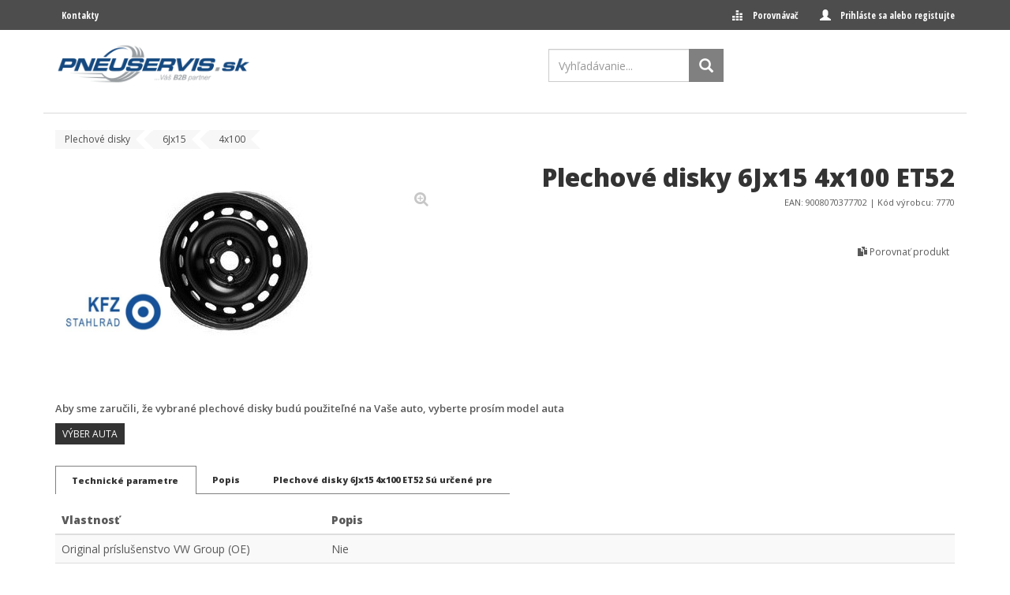

--- FILE ---
content_type: text/html; charset=UTF-8
request_url: https://b2b.pneuservis.sk/plechove-disky/plechove-disky-6jx15-4x100-et52-p111472
body_size: 14937
content:
<!DOCTYPE html>
<html lang="sk">
<!--
  This service is powered by Cyclone3 v2025.05.23 - professionals for better internet.
  Cyclone3 is a free open source Application Framework initially developed by Comsultia and licensed under GNU/GPLv2.
  Addons and overlays are copyright of their respective owners.
  Information and contribution at http://www.cyclone3.org
-->
<head>
 <title>Plechový disk KFZ Steel Plechové disky 6Jx15 4x100 ET52  - pneuservis.sk</title>
 <meta http-equiv="X-UA-Compatible" content="IE=edge" />
 <meta http-equiv="content-type" content="text/html; charset=UTF-8" />
 <meta name="robots" content="index,follow" />
 <meta name="viewport" content="width=device-width, initial-scale=1, user-scalable=no" />
 <meta name="domain" content="pneuservis.sk#ok" />
 <link href="https://b2b.pneuservis.sk/media/css/pneuservis/styles.min.css?1763109376" rel="stylesheet" type="text/css" />
 <link href="https://b2b.pneuservis.sk/media/grf/pneu24/favicon.ico" rel="shortcut icon" />
 <script src="https://www.googleoptimize.com/optimize.js?id=OPT-PQCRZ7X"></script>
 <script src="https://b2b.pneuservis.sk/media/js/pneuservis/complete.min.js?1763109376"></script>
 <!-- Google Tag Manager -->
<script>(function(w,d,s,l,i){w[l]=w[l]||[];w[l].push({'gtm.start':
new Date().getTime(),event:'gtm.js'});var f=d.getElementsByTagName(s)[0],
j=d.createElement(s),dl=l!='dataLayer'?'&l='+l:'';j.async=true;j.src=
'https://www.googletagmanager.com/gtm.js?id='+i+dl;f.parentNode.insertBefore(j,f);
})(window,document,'script','dataLayer','GTM-M9F5MLH');</script>
<!-- End Google Tag Manager -->
 <meta name="keywords" content="Plechové disky, Plechové disky 6Jx15 4x100 ET52, KFZ" />
 <meta name="description" content="Lakovaná čierna farba" />
 <meta content="pneuservis.sk" property="og:site_name" />
 <meta content="@pneumatiky.sk" name="twitter:site" />
 <meta property="og:url" content="https://b2b.pneuservis.sk/plechove-disky/plechove-disky-6jx15-4x100-et52-p111472" />
 <meta content="sk_SK" property="og:locale" />
 <meta content="summary_large_image" name="twitter:card" />
 <meta content="https://b2b.pneuservis.sk/media/a501/image/file/2/0026/xdtU.7770.jpg" property="og:image" />
 <meta name="twitter:image" content="https://b2b.pneuservis.sk/media/a501/image/file/2/0026/xdtU.7770.jpg" />
 <meta property="og:title" content="Plechový disk KFZ Steel Plechové disky 6Jx15 4x100 ET52 " />
 <meta content="Plechový disk KFZ Steel Plechové disky 6Jx15 4x100 ET52 " name="twitter:title" />
 <meta content="Lakovaná čierna farba" property="og:description" />
 <meta name="twitter:description" content="Lakovaná čierna farba" />
 <meta content="product" property="og:type" />
 <meta name="expires" content="0" />
</head>
<body>
<!-- Google Tag Manager (noscript) -->
<noscript><iframe src="https://www.googletagmanager.com/ns.html?id=GTM-M9F5MLH&gtm_auth=&gtm_preview=&gtm_cookies_win=x"
height="0" width="0" style="display:none;visibility:hidden"></iframe></noscript>
<!-- End Google Tag Manager (noscript) -->
<script>
//<![CDATA[ 
	var cyclone3 = {
		'domain'	: "https://b2b.pneuservis.sk",
		'lng'		: "sk",
		'log'		: function(logMsg) {
			try{
				if(console){
					console.log(logMsg);
				}
			}catch(e){
				//ignore
			}
		},
		'cancelEvent': function(event) {
			event.preventDefault ? event.preventDefault() : event.returnValue = false;
		},
		'trackEvent': function(category, action, opt_label, opt_value, opt_noninteraction) {
			try{
				cyclone3.log(category+' '+action+' '+opt_label+' '+opt_value+' '+opt_noninteraction)
				pageTracker._trackEvent(category, action, opt_label, opt_value, opt_noninteraction);
			}catch(e){
				//ignore
			}
		},
		'ias': null,
		'a900': "1",
		'legal': "SK"
	}
	c3site.pageData.currencySymbol='€';	
	c3site.pageData.currencyCode='EUR';	
	c3site.pageData.lng='sk';
//]]>
</script>
	<header>


	
	
<section class="nav_info">
	<div class="container">			
		<div class="fast_contact pull-left d-flex">
			
				<div class="d-flex">
					<div class="phone_number pr-2">
						<a href="/kontakt" title="Kontakty">Kontakty</a>
					</div>
				</div>
			
		</div>
		
					
		<div class="fast_customer pull-right">
			<div class="your_login">
				<i class="glyphicon glyphicon-user"></i>
				<a href="/login">Prihláste sa alebo registujte</a>
			</div>
		</div>
		

		<div class="fast_compare pull-right pr-2">
			<div class="your_compare">
				<i class="glyphicon glyphicon-equalizer"></i>
				<a href="/service/product_compare">Porovnávač  
					<span class="compare_count">
						
					</span>
				</a>
			</div>
		</div>
	</div>
</section>



<nav class="navbar">
	<div class="container"> 
		<div class="row header_top">
			<div class="col-lg-4 col-md-4 col-sm-5 col-xs-12 mobile-header">
				<a class="navbar-brand" aria-label="logo" href="/" title="pneuservis.sk">
					<img class="logo img-responsive" src="https://b2b.pneuservis.sk/media/grf/logos/pneuservis/logo.png" alt="pneuservis.sk"/>
				</a>
				<div class="mobile-header-right">
					<button type="button" class="btn btn__white btn-search-mobile">
						<i class="glyphicon glyphicon-search"></i>
					</button>
					<a class="btn btn__white login-mobile" href="/login"><i class="glyphicon glyphicon-user"></i></a>
					
	
		<a href="/order-cart" class="btn btn__white shoping_cart_mobile">
			<i class="glyphicon glyphicon-shopping-cart"></i>
		</a>
	
	
					<button type="button" class="navbar-toggle collapsed hidden-md" data-toggle="collapse" data-target="#navbar_box_items" aria-expanded="false" aria-controls="navbar_box_items">
						<span class="icon-bar"></span>
						<span class="icon-bar"></span>
						<span class="icon-bar"></span>
					</button>
				</div>
			</div>
	
			<div class="col-lg-5 col-md-4 col-sm-4 col-xs-12 search-box">
				
	
	<form action="/search" class="navbar-form navbar-right" id="search-wrapper">
		<div class="search_category input-group">
			<button type="button" class="search-close">	
				<i class="fa fa-times" aria-hidden="true"></i>
			</button>
			<input name="q" type="text" id="quicksearch" class="form-control search-input" placeholder="Vyhľadávanie..." />
			<span class="input-group-btn">
				<button type="submit" value='search' class="btn btn__gray">
					<i class="glyphicon glyphicon-search"></i>
				</button>
			</span>
		</div>
	</form>
	
			</div>
	
			<div class="col-lg-3 col-md-4 col-sm-3 col-xs-12 shoping_cart_desktop">
			
				<div class="navbar-form navbar-right">
					
	
	
				</div>
			</div>
			
		</div>

		<div id="navbar_box_items" class="collapse navbar-collapse">
			<div class="login-mobile">
							
				<div class="fast_customer">
					<div class="your_login">
						<i class="glyphicon glyphicon-user"></i>
						<a href="/login">Prihláste sa alebo registujte</a>
					</div>
				</div>
				
			</div>
			<div class="fast_compare pt-2">
				<div class="your_compare compare-mobile text-center">
					<i class="glyphicon glyphicon-equalizer"></i>
					<a href="/service/product_compare">Porovnávač  
						<span class="compare_count">
							
						</span>
					</a>
				</div>
			</div>
			
	
		</div>
	
	</div>
</nav>
	
	</header>
	
	<main>

		
	
<!--- ====================CONTENT==================== -->
<section>
	<div class="container">
		<div class="row">
			<!-- Aside Filter area -->
				
			<!-- /.Aside Filter area -->

			
			
			<!-- Main product details area -->
			

<!-- POPUP FILTER SECTION -->
<section class="disky_na_automobil_filter filter-popup" style="display: none;" id="cars_fitments_filter">
    <h2 class="popup-filter-headline">
        Upresnite informácie o Vašom vozidle    
    </h2>
    <span class="popup-filter-subheadline">Aby sme zaručili, že vybrané elektróny budú použiteľné na Vaše auto, vyberte prosím model auta.</span>
    <span class="popup-filter-subheadline-2 d-block alert alert-danger mt-2">Pre správny výber produktu je dôležité poznať váš typ auta ...</span>

    <div class="clearfix"></div>
    <div class="col-sm-4 1-step popup-box">
        <div class="car-search" id="car_brand">
            <h3>Vyberte značku</h3>
            <form>
                <input type="text" onKeyUp="carSearch()" id="search_input" placeholder="Zadajte značku vozidla" />
                <i class="fa fa-search" aria-hidden="true"></i>
            </form>
            <div class="search-results filter-list" id="car_search_results">
                <ul></ul>
            </div>
        </div>
    </div>
    <div class="col-sm-4 1-step popup-box">
        <div class="rada-search" id="car_model">
            <!-- CAR MODEL -->
            <div class="filter-list">
                <h3>Vyberte model</h3>
                <div class="car-box">
                    <ul></ul>
                </div>
            </div>
        </div>
    </div>
    <div class="col-sm-4 1-step popup-box">
        <div class="model-search" id="car_rada">
            <!-- CAR RADA -->
            <div class="filter-list">
                <h3>Vyberte radu</h3>
                <div class="car-box">
                    <ul></ul>
                </div>
            </div>
        </div>
    </div>
    <div class="col-sm-12" style="display:none">
        <div class="col-xs-12 col-sm-4 col-sm-push-8">
            <div class="car-details">
                <h3>Vaše auto</h3>
                <div class="car-detail-info">
                    <img src="" class="car-detail-logo" alt="logo">
                    <table>
                        <tbody>
                            <tr>
                                <td>Značka</td>
                                <td id="brand" class="text-uppercase"></td>
                            </tr>
                            <tr>
                                <td>Model:</td>
                                <td id="model"></td>
                            </tr>
                            <tr>
                                <td>Rada:</td>
                                <td id="rada"></td>
                            </tr>
                        </tbody>
                    </table>
                    <div class="filter-step-buttons">
                        <a href="javascript:void(0)" class="btn btn-primary" id="step_back">Zmeniť</a>
                        <a href="javascript:void(0)" class="btn btn-primary" id="filter_final" disabled>Uložiť</a>
                    </div>
                </div>
            </div>
        </div>
        <div class="col-xs-12 col-sm-8 col-sm-pull-4">
            <div class="car-specification">
                <h3>Typ a motor vozidla</h3>
                <table>
                    <thead>
                        <tr>
                            <td>Typ</td>
                            <td>Sila</td>
                        </tr>
                    </thead>
                    <tbody id="detail_table">
                    </tbody>
                </table>
            </div>
        </div>
    </div>
    <a href="javascript:void(0)" class="exit-filter"><i class="fa fa-times" aria-hidden="true"></i></a>
    <form id="car_fitment" method="post">
        <input type="hidden" value="" name="car_brand" />
        <input type="hidden" value="" name="car_model" />
        <input type="hidden" value="" name="car_year" />
        <input type="hidden" value="" name="car_type" />
        <input type="hidden" value="1" name="update_car" />
    </form>
    
	<form id="car_fitment_delete" method="post">
        <input type="hidden" value="1" name="delete_car" />
    </form>
</section>

	      
        <script>
            c3site.product.filter.urlExtended2 = "/json/sk/SK/search/car_categories?node=9";
              
        </script>
    
	<script>c3site.pageData.productID = '111472';</script>
	

<div class="col-xs-12 product-detail mode-wheel_st_" itemscope itemtype="http://schema.org/IndividualProduct"
	data-ec-list="Detail"
	data-ec-action="detail"
	data-ec-id="111472"
	data-ec-name="Plechové disky 6Jx15 4x100 ET52 "
	data-ec-category="plechove-disky"
	data-ec-brand="KFZ"
	
	data-ec-position="1"
	data-stock="in-stock"
	
	data-id="111472"
	
	data-product-name="Plechové disky 6Jx15 4x100 ET52 "
	data-product-mode="wheel_st_">

	<div class="row">
		<div class="col-sm-12">
			<ul class="breadcrumbs" itemscope itemtype="http://schema.org/BreadcrumbList">
				 
				<li itemprop="itemListElement" itemscope itemtype="http://schema.org/ListItem">
					<a href="https://b2b.pneuservis.sk/plechove-disky">
						<span itemprop="item" content="https://b2b.pneuservis.sk/plechove-disky">
							<span itemprop="name">Plechové disky</span>
							<meta itemprop="position" content="1" />
						</span>
					</a>
				</li>
				 
				 
				<li itemprop="itemListElement" itemscope itemtype="http://schema.org/ListItem">
					<a href="https://b2b.pneuservis.sk/plechove-disky/f/6jx15/" title="Rozmer 6Jx15">
						<span itemprop="item" content="https://b2b.pneuservis.sk/plechove-disky/f/6jx15/">
							<span itemprop="name">6Jx15</span>
							<meta itemprop="position" content="2" />
						</span>
					</a>
				</li>
				 
				<li itemprop="itemListElement" itemscope itemtype="http://schema.org/ListItem">
					<a href="https://b2b.pneuservis.sk/plechove-disky/f/6jx15/4x100/" title="Rozteč 4x100">
						<span itemprop="item" content="https://b2b.pneuservis.sk/plechove-disky/f/6jx15/4x100/">
							<span itemprop="name">4x100</span>
							<meta itemprop="position" content="3" />
						</span>
					</a>
				</li>
				 
			</ul>
		</div>
	</div>
	
	<div class="row">
		<div class="col-md-5 col-xs-12 product-headline pb-0">
			<ul class="product-headline__labels">
				
		
		
		
		
		
		<!--
		
		-->
		
		
	
			</ul>
		</div>
		<div class="col-md-7 col-xs-12 product-headline pb-0">
			<h1 class="product-headline__name" itemprop="name">Plechové disky 6Jx15 4x100 ET52 </h1>
			<!-- structured data for individual product -->
			<meta content="7770" itemprop="serialNumber" />
			
				<meta content="black" itemprop="color" />
			
			
				<meta content="Plech" itemprop="material" />
			
			
				<meta content="6Jx15" itemprop="dimension" />
			
			
				<meta content="4x100" itemprop="pitch" />
			
			
				<meta content="15" itemprop="radius" />
			
			<meta content="KFZ" itemprop="manufacturer" />
			<meta content="Plechové disky" itemprop="category" />
		</div>
	</div>
	<div class="row row-eq-height flex-column flex-md-row">
		<div class="col-md-5 col-xs-12 product-image">
			<div class="product-image__main d-flex justify-content-center align-items-center">		
				
				<a rel="gallery-1" href="https://b2b.pneuservis.sk/media/a501/image/file/2/0026/xdtU.7770.jpg" class="swipebox"
    						title="Plechové disky 6Jx15 4x100 ET52 "><i class="fa fa-search-plus" aria-hidden="true"></i></a><img alt="Plechové disky 6Jx15 4x100 ET52 " class="img-responsive" src="https://b2b.pneuservis.sk/media/a501/image/file/2/0026/xdtU.7770.jpg" itemprop="image" />
				<div class="product-image__logo">
				

	<a href="https://b2b.pneuservis.sk/plechove-disky/vyrobca/kfz" title="KFZ">	
	
		<img alt="logo KFZ" src="https://b2b.pneuservis.sk/media/a501/image/file/5/0029/kfz.8ATG.jpg"  itemprop="logo"></a>
	</a>
	
				</div>
			</div>
			
		</div>
	
		
		<div class="col-md-7 col-xs-12 product-price">
			<div class="product-price__wraper">
				<div class="product-price__headline">
					<div class="row text-right">
						<div class="col-xs-12">
						<!--
							<h4>6Jx15 4x100 ET52
							</h4>
							<h3>Steel black</h3>
						-->
							<div class="product-price__headline_codes">
								EAN: 9008070377702 |
								Kód výrobcu: 7770
							</div>
						</div>
					</div>
				</div>
				<div class="product-price__info">
					<div class="product-price__items">
						
	

	
					</div>
				</div>
				<div class="instock">
				
					
					<div class="flags">
						<ul>
							
						</ul>
					</div>
				
				</div>
				

	
				<div class="mt-1">
					
		<div class="action-buttons">
		
		<script>
			c3site.l10n.compareAdded = "Produkt bol pridaný do porovnávača";
		</script>
		<button type="button" class="add_compare" onclick="c3site.product.compare.add(this, '111472');return false;"><span class="glyphicon glyphicon-duplicate" aria-hidden="true"></span><span class="compare_text">&nbsp;Porovnať produkt</span></button>
	
		
	
		</div>
	
				</div>
			</div>
		</div>
	</div>
	
	<div class="row">
		<div class="col-sm-8">
			<div class="after_product_price">
			
			</div>			
		</div>
	</div>	
	
	<div class="row car_fitment_detail mb-3 mt-1">
		
			<div class="col-xs-12">
				<p class="bold">Aby sme zaručili, že vybrané plechové disky budú použiteľné na Vaše auto, vyberte prosím model auta</p>
				<a class="btn__order" id="change_car_fitment">Výber auta</a><br />
			</div>
		
	</div>

	
	
	
	
<div class="row">
	<div class="col-sm-12 product-description">

		<ul class="nav nav-tabs" role="tablist">
			

			<li role="presentation" class="active"><a href="#technical_parameters" aria-controls="technical_parameters" role="tab" data-toggle="tab">Technické parametre</a></li>
			
			<li role="presentation" class=""><a href="#description" aria-controls="description" role="tab" data-toggle="tab">Popis</a></li>
			
		
			<li role="presentation"><a href="#fitments" aria-controls="fitments" role="tab" data-toggle="tab">Plechové disky 6Jx15 4x100 ET52  Sú určené pre</a></li>
		
		
		</ul>

		<div class="tab-content">
			<div role="tabpanel" class="tab-pane wider " id="description" itemprop="description">
				<p><a href="/disky/plechove/" title="Plechové disky">Plechové disky</a>
KFZ Stahlrad sa vyrábajú v úzkej spolupráci s poprednými svetovými výrobcami diskov. Viac ako
90% objemu výroby KFZ Stahlrad sa vyrába vo výrobných závodoch Hayes Lemmerz alebo vo
vlastných výrobných závodoch Alcaru - Ambrosetti Ruote SA. Tento závod leží blízko Lugany vo
švajčiarskom kantóne Tessin. Holdingom Alcar bol prevzatý v roku 1995 a dnes je hlavným
výrobným závodom oceľových diskov v rámci skupiny Alcar. </p>
			</div>
	
			
			<div role="tabpanel" class="tab-pane active" id="technical_parameters">
				<table class="table table-striped">
					<thead>
						<tr>
							<th style="width:30%;">Vlastnosť</th>
							<th style="width:70%;">Popis</th>
						</tr>
					</thead>
					<tbody>
					
						<tr>
							<td data-orig-name="orig">Original príslušenstvo VW Group (OE)</td>
							<td>Nie</td>
						</tr>
					
						<tr>
							<td data-orig-name="radius">Priemer</td>
							<td>15</td>
						</tr>
					
						<tr>
							<td data-orig-name="dimension">Rozmer</td>
							<td>6Jx15</td>
						</tr>
					
						<tr>
							<td data-orig-name="pitch">Rozteč</td>
							<td>4x100</td>
						</tr>
					
						<tr>
							<td data-orig-name="et">ET - zális (mm)</td>
							<td>52</td>
						</tr>
					
						<tr>
							<td data-orig-name="material">Materiál</td>
							<td>Plech</td>
						</tr>
					
						<tr>
							<td data-orig-name="color">Farba</td>
							<td>black</td>
						</tr>
					
						<tr>
							<td data-orig-name="model">Model</td>
							<td>Steel</td>
						</tr>
					
						<tr>
							<td data-orig-name="freeLocks">Bezpečnostné skrutky zdarma</td>
							<td>Nie</td>
						</tr>
					
					
					
					</tbody>
				</table>
				
			</div
					>
			
			
			<div role="tabpanel" class="tab-pane" id="fitments">
				<!-- ACCORDION -->
				<div class="panel-group" id="accordion" role="tablist" aria-multiselectable="true">
					
						<div class="panel panel-default" data-toggle="collapse" data-parent="#accordion" href="#collapse-1" aria-expanded="true" aria-controls="collapse-1">
							<div class="panel-heading" role="tab" id="heading-1">
								<h4 class="panel-title">
									Hyundai, i20
								</h4>
							</div>
							<div id="collapse-1" class="panel-collapse collapse" role="tabpanel" aria-labelledby="heading-1">
								<div class="panel-body">
									<table class="table table-striped">
										<thead>
											<tr>
												<th>Ročník auta</th>
												<th>Rada</th>
											</tr>
										</thead>
										<tbody>
											
												<tr>
													<td>2009 - 2014</td>
													<td>
														1.4 (74 kW)
														
													
													</td>
												</tr>
												
												<tr>
													<td></td>
													<td>
														1.2 (63 kW)
														
													
													</td>
												</tr>
												
												<tr>
													<td></td>
													<td>
														1.6 CRDi (94 kW)
														
													
													</td>
												</tr>
												
												<tr>
													<td></td>
													<td>
														1.1 CRDi (55 kW)
														
													
													</td>
												</tr>
												
												<tr>
													<td></td>
													<td>
														1.6 (93 kW)
														
													
													</td>
												</tr>
												
												<tr>
													<td></td>
													<td>
														1.6 CRDi (85 kW)
														
													
													</td>
												</tr>
												
												<tr>
													<td></td>
													<td>
														1.2 (57 kW)
														
													
													</td>
												</tr>
												
												<tr>
													<td></td>
													<td>
														1.4 CRDi (66 kW)
														
													
													</td>
												</tr>
												
												<tr>
													<td></td>
													<td>
														1.4 CRDi (55 kW)
														
													
													</td>
												</tr>
												
										</tbody>
									</table>
								</div>
							</div>
						</div>
						
				</div>
				<!-- end accordeon-->
			</div>
			
		</div>
	</div>
</div>
	
  
  	
	
    
<div class="row">
	<div class="col-sm-12 mt-2">
		<div class="row">
			<div class="header">
				<div class="col-md-12 heading_box">
					<h2 class="media-heading"><span>Puklice vhodné k vybranému disku</span></h2>
				</div>
			</div>
		</div>
		<div class="row">
			<div class="products_list_slider products-crosssale product-list slider-1">
				
	<div class="product-list-item product-item mb-2" aria-label="product"		
		data-id="166060"
		data-i="1"
		data-product-name="Oslo strieborné 15"
		data-product-mode="cover"
		data-ec-id="166060"
		data-ec-brand="ALCAR"
		data-ec-category="ALCAR"
		data-ec-position="1"
		data-ec-url="/puklice/oslo-strieborne-15-p166060"
		data-ec-name="Oslo strieborné 15"
		data-ec-variant="cover"
		data-ec-action="view"
		
		itemscope itemtype="http://schema.org/SomeProducts">
		
		<a href="/puklice/oslo-strieborne-15-p166060" data-ec-action="follow">
			<span class="d-block h3 product-item__title text-center">Oslo strieborné 15</span>
		</a>
		<div class="product-item__img-wrapper">
			<a href="/puklice/oslo-strieborne-15-p166060" data-ec-action="follow" class="d-block">
				<span class="product-item__img">
				
					<img src="https://b2b.pneuservis.sk/media/a501/image/file/2/0029/qalwcos16si.jpg" alt="Oslo strieborné 15" class="img-responsive main-img"/>
				
	<span class="flags">
		
		
	</span>
	
				</span>
			</a>
			
	<span class="pneu-details mt-1">
		<span class="labels">
			
			
	
	
		</span>
	</span>
	
			
	
	
		</div>
				
			
	</div>

	
	<div class="product-list-item product-item mb-2" aria-label="product"		
		data-id="155"
		data-i="2"
		data-product-name="Milano strieborné 15"
		data-product-mode="cover"
		data-ec-id="155"
		data-ec-brand="ALCAR"
		data-ec-category="ALCAR"
		data-ec-position="2"
		data-ec-url="/puklice/milano-strieborne-15-p155"
		data-ec-name="Milano strieborné 15"
		data-ec-variant="cover"
		data-ec-action="view"
		
		itemscope itemtype="http://schema.org/SomeProducts">
		
		<a href="/puklice/milano-strieborne-15-p155" data-ec-action="follow">
			<span class="d-block h3 product-item__title text-center">Milano strieborné 15</span>
		</a>
		<div class="product-item__img-wrapper">
			<a href="/puklice/milano-strieborne-15-p155" data-ec-action="follow" class="d-block">
				<span class="product-item__img">
				
					<img src="https://b2b.pneuservis.sk/media/a501/image/file/2/0006/1Id5.qalwcmi15si.jpg" alt="Milano strieborné 15" class="img-responsive main-img"/>
				
	<span class="flags">
		
		
	</span>
	
				</span>
			</a>
			
	<span class="pneu-details mt-1">
		<span class="labels">
			
			
	
	
		</span>
	</span>
	
			
	
	
		</div>
				
			
	</div>

	
	<div class="product-list-item product-item mb-2" aria-label="product"		
		data-id="159"
		data-i="3"
		data-product-name="Milano šedé 15"
		data-product-mode="cover"
		data-ec-id="159"
		data-ec-brand="ALCAR"
		data-ec-category="ALCAR"
		data-ec-position="3"
		data-ec-url="/puklice/milano-sede-15-p159"
		data-ec-name="Milano šedé 15"
		data-ec-variant="cover"
		data-ec-action="view"
		
		itemscope itemtype="http://schema.org/SomeProducts">
		
		<a href="/puklice/milano-sede-15-p159" data-ec-action="follow">
			<span class="d-block h3 product-item__title text-center">Milano šedé 15</span>
		</a>
		<div class="product-item__img-wrapper">
			<a href="/puklice/milano-sede-15-p159" data-ec-action="follow" class="d-block">
				<span class="product-item__img">
				
					<img src="https://b2b.pneuservis.sk/media/a501/image/file/2/0006/GkZ1.qalwcmi15gr.jpg" alt="Milano šedé 15" class="img-responsive main-img"/>
				
	<span class="flags">
		
		
	</span>
	
				</span>
			</a>
			
	<span class="pneu-details mt-1">
		<span class="labels">
			
			
	
	
		</span>
	</span>
	
			
	
	
		</div>
				
			
	</div>

	
	<div class="product-list-item product-item mb-2" aria-label="product"		
		data-id="166066"
		data-i="4"
		data-product-name="Oslo čierno-strieborné 15"
		data-product-mode="cover"
		data-ec-id="166066"
		data-ec-brand="ALCAR"
		data-ec-category="ALCAR"
		data-ec-position="4"
		data-ec-url="/puklice/oslo-cierno-strieborne-15-p166066"
		data-ec-name="Oslo čierno-strieborné 15"
		data-ec-variant="cover"
		data-ec-action="view"
		
		itemscope itemtype="http://schema.org/SomeProducts">
		
		<a href="/puklice/oslo-cierno-strieborne-15-p166066" data-ec-action="follow">
			<span class="d-block h3 product-item__title text-center">Oslo čierno-strieborné 15</span>
		</a>
		<div class="product-item__img-wrapper">
			<a href="/puklice/oslo-cierno-strieborne-15-p166066" data-ec-action="follow" class="d-block">
				<span class="product-item__img">
				
					<img src="https://b2b.pneuservis.sk/media/a501/image/file/2/0029/qalwcos14bs.jpg" alt="Oslo čierno-strieborné 15" class="img-responsive main-img"/>
				
	<span class="flags">
		
		
	</span>
	
				</span>
			</a>
			
	<span class="pneu-details mt-1">
		<span class="labels">
			
			
	
	
		</span>
	</span>
	
			
	
	
		</div>
				
			
	</div>

	
	<div class="product-list-item product-item mb-2" aria-label="product"		
		data-id="163"
		data-i="5"
		data-product-name="Milano strieborno-čierne 15"
		data-product-mode="cover"
		data-ec-id="163"
		data-ec-brand="ALCAR"
		data-ec-category="ALCAR"
		data-ec-position="5"
		data-ec-url="/puklice/milano-strieborno-cierne-15-p163"
		data-ec-name="Milano strieborno-čierne 15"
		data-ec-variant="cover"
		data-ec-action="view"
		
		itemscope itemtype="http://schema.org/SomeProducts">
		
		<a href="/puklice/milano-strieborno-cierne-15-p163" data-ec-action="follow">
			<span class="d-block h3 product-item__title text-center">Milano strieborno-čierne 15</span>
		</a>
		<div class="product-item__img-wrapper">
			<a href="/puklice/milano-strieborno-cierne-15-p163" data-ec-action="follow" class="d-block">
				<span class="product-item__img">
				
					<img src="https://b2b.pneuservis.sk/media/a501/image/file/2/0006/md4p.qalwcmi15bi.jpg" alt="Milano strieborno-čierne 15" class="img-responsive main-img"/>
				
	<span class="flags">
		
		
	</span>
	
				</span>
			</a>
			
	<span class="pneu-details mt-1">
		<span class="labels">
			
			
	
	
		</span>
	</span>
	
			
	
	
		</div>
				
			
	</div>

	
	<div class="product-list-item product-item mb-2" aria-label="product"		
		data-id="170"
		data-i="6"
		data-product-name="Livorno strieborno-čierne 15"
		data-product-mode="cover"
		data-ec-id="170"
		data-ec-brand="ALCAR"
		data-ec-category="ALCAR"
		data-ec-position="6"
		data-ec-url="/puklice/livorno-strieborno-cierne-15-p170"
		data-ec-name="Livorno strieborno-čierne 15"
		data-ec-variant="cover"
		data-ec-action="view"
		
		itemscope itemtype="http://schema.org/SomeProducts">
		
		<a href="/puklice/livorno-strieborno-cierne-15-p170" data-ec-action="follow">
			<span class="d-block h3 product-item__title text-center">Livorno strieborno-čierne 15</span>
		</a>
		<div class="product-item__img-wrapper">
			<a href="/puklice/livorno-strieborno-cierne-15-p170" data-ec-action="follow" class="d-block">
				<span class="product-item__img">
				
					<img src="https://b2b.pneuservis.sk/media/a501/image/file/2/0006/6rmN.qalwcli15bi.jpg" alt="Livorno strieborno-čierne 15" class="img-responsive main-img"/>
				
	<span class="flags">
		
		
	</span>
	
				</span>
			</a>
			
	<span class="pneu-details mt-1">
		<span class="labels">
			
			
	
	
		</span>
	</span>
	
			
	
	
		</div>
				
			
	</div>

	
			</div>
		</div>
	</div>
</div>

	
	
	
    
<div class="row">
	<div class="col-sm-12 mt-2">
		<div class="row">
			<div class="header">
				<div class="col-md-12 heading_box">
					<h2 class="media-heading"><span>Pneumatiky vhodné k vybranému disku</span></h2>
				</div>
			</div>
		</div>
		<div class="row">
			<div class="products_list_slider products-crosssale product-list slider-2">
				
	<div class="product-list-item product-item mb-2" aria-label="product"		
		data-id="159383"
		data-i="1"
		data-product-name="Goodyear Ultragrip Performance 3 185/60 R15 88T XL EVR M+S 3PMSF"
		data-product-mode="tyre"
		data-ec-id="159383"
		data-ec-brand="Goodyear"
		data-ec-category="Osobné / Zimné / Goodyear"
		data-ec-position="1"
		data-ec-url="/pneumatiky/goodyear-ultragrip-performance-3-185-60-r15-88t-xl-evr-ms-3pmsf-p159383"
		data-ec-name="Goodyear Ultragrip Performance 3 185/60 R15 88T XL EVR M+S 3PMSF"
		data-ec-variant="tyre"
		data-ec-action="view"
		
		itemscope itemtype="http://schema.org/SomeProducts">
		
		<a href="/pneumatiky/goodyear-ultragrip-performance-3-185-60-r15-88t-xl-evr-ms-3pmsf-p159383" data-ec-action="follow">
			<span class="d-block h3 product-item__title text-center">Goodyear Ultragrip Performance 3 185/60 R15 88T XL EVR M+S 3PMSF</span>
		</a>
		<div class="product-item__img-wrapper">
			<a href="/pneumatiky/goodyear-ultragrip-performance-3-185-60-r15-88t-xl-evr-ms-3pmsf-p159383" data-ec-action="follow" class="d-block">
				<span class="product-item__img">
				
					<img src="https://b2b.pneuservis.sk/media/a501/image/file/2/0001/594593-00016789.jpg" alt="Goodyear Ultragrip Performance 3 185/60 R15 88T XL EVR M+S 3PMSF" class="img-responsive main-img"/>
				
	<span class="flags">
		<span class="flag sale">%</span>
		<span class="flag zimna"></span>
	</span>
	
				</span>
			</a>
			
	<span class="pneu-details mt-1">
		<span class="labels">
			<span class="label new">novinka</span>
			
	
	
		</span>
	</span>
	
			
	
		<a href="/rozsirena-garancia" class="flags-guarantee">
			<span class="guarantee goodyear"></span>
		</a>
	
	
		</div>
				
<div class="hidingcontent">

	
	<div class="information_box">
		<div class="actions" aria-label="product-description">
			<ul class="europske_normy">
				
				<li class="parameter spotreba">
					<i></i>
					<div class="level"><span>D</span></div>
				</li>
				
				
				<li class="parameter prilnavost">
					<i></i>
					<div class="level"><span>C</span></div>
				</li>
				
				
				<li class="parameter hluk">
					<i></i>
					<div class="level"><span>70</span></div>
				</li>
				
			</ul>
		</div>
	</div>
	
<div class="hodnotenie_konfort">
	<div class="hodnotenie_konfort_grafika ">
		<div class="hodnotenie_box_full"></div>
		<span>Ekonomická</span>
	</div>
	<div class="hodnotenie_konfort_grafika ">
		<div class="hodnotenie_box_full"></div>
		<span>Komfortná</span>
	</div>
	<div class="hodnotenie_konfort_grafika  stupen-3 active">
		<div class="hodnotenie_box_full"></div>
		<span>Prémiová</span>
	</div>
</div>
	
	<span class="show-more-details">
		
	</span>

</div>
	
			
	</div>

	
	<div class="product-list-item product-item mb-2" aria-label="product"		
		data-id="159381"
		data-i="2"
		data-product-name="Goodyear Ultragrip Performance 3 185/60 R15 84T EVR M+S 3PMSF"
		data-product-mode="tyre"
		data-ec-id="159381"
		data-ec-brand="Goodyear"
		data-ec-category="Osobné / Zimné / Goodyear"
		data-ec-position="2"
		data-ec-url="/pneumatiky/goodyear-ultragrip-performance-3-185-60-r15-84t-evr-ms-3pmsf-p159381"
		data-ec-name="Goodyear Ultragrip Performance 3 185/60 R15 84T EVR M+S 3PMSF"
		data-ec-variant="tyre"
		data-ec-action="view"
		
		itemscope itemtype="http://schema.org/SomeProducts">
		
		<a href="/pneumatiky/goodyear-ultragrip-performance-3-185-60-r15-84t-evr-ms-3pmsf-p159381" data-ec-action="follow">
			<span class="d-block h3 product-item__title text-center">Goodyear Ultragrip Performance 3 185/60 R15 84T EVR M+S 3PMSF</span>
		</a>
		<div class="product-item__img-wrapper">
			<a href="/pneumatiky/goodyear-ultragrip-performance-3-185-60-r15-84t-evr-ms-3pmsf-p159381" data-ec-action="follow" class="d-block">
				<span class="product-item__img">
				
					<img src="https://b2b.pneuservis.sk/media/a501/image/file/2/0001/594593-00016789.jpg" alt="Goodyear Ultragrip Performance 3 185/60 R15 84T EVR M+S 3PMSF" class="img-responsive main-img"/>
				
	<span class="flags">
		<span class="flag sale">%</span>
		<span class="flag zimna"></span>
	</span>
	
				</span>
			</a>
			
	<span class="pneu-details mt-1">
		<span class="labels">
			<span class="label new">novinka</span>
			
	
	
		</span>
	</span>
	
			
	
		<a href="/rozsirena-garancia" class="flags-guarantee">
			<span class="guarantee goodyear"></span>
		</a>
	
	
		</div>
				
<div class="hidingcontent">

	
	<div class="information_box">
		<div class="actions" aria-label="product-description">
			<ul class="europske_normy">
				
				<li class="parameter spotreba">
					<i></i>
					<div class="level"><span>D</span></div>
				</li>
				
				
				<li class="parameter prilnavost">
					<i></i>
					<div class="level"><span>C</span></div>
				</li>
				
				
				<li class="parameter hluk">
					<i></i>
					<div class="level"><span>70</span></div>
				</li>
				
			</ul>
		</div>
	</div>
	
<div class="hodnotenie_konfort">
	<div class="hodnotenie_konfort_grafika ">
		<div class="hodnotenie_box_full"></div>
		<span>Ekonomická</span>
	</div>
	<div class="hodnotenie_konfort_grafika ">
		<div class="hodnotenie_box_full"></div>
		<span>Komfortná</span>
	</div>
	<div class="hodnotenie_konfort_grafika  stupen-3 active">
		<div class="hodnotenie_box_full"></div>
		<span>Prémiová</span>
	</div>
</div>
	
	<span class="show-more-details">
		
	</span>

</div>
	
			
	</div>

	
	<div class="product-list-item product-item mb-2" aria-label="product"		
		data-id="137950"
		data-i="3"
		data-product-name="Goodyear Vector 4Seasons Gen-3 185/60 R15 88V XL EVR M+S 3PMSF"
		data-product-mode="tyre"
		data-ec-id="137950"
		data-ec-brand="Goodyear"
		data-ec-category="Osobné / Celoročné / Goodyear"
		data-ec-position="3"
		data-ec-url="/pneumatiky/goodyear-vector-4seasons-gen-3-185-60-r15-88v-xl-evr-ms-3pmsf-p137950"
		data-ec-name="Goodyear Vector 4Seasons Gen-3 185/60 R15 88V XL EVR M+S 3PMSF"
		data-ec-variant="tyre"
		data-ec-action="view"
		
		itemscope itemtype="http://schema.org/SomeProducts">
		
		<a href="/pneumatiky/goodyear-vector-4seasons-gen-3-185-60-r15-88v-xl-evr-ms-3pmsf-p137950" data-ec-action="follow">
			<span class="d-block h3 product-item__title text-center">Goodyear Vector 4Seasons Gen-3 185/60 R15 88V XL EVR M+S 3PMSF</span>
		</a>
		<div class="product-item__img-wrapper">
			<a href="/pneumatiky/goodyear-vector-4seasons-gen-3-185-60-r15-88v-xl-evr-ms-3pmsf-p137950" data-ec-action="follow" class="d-block">
				<span class="product-item__img">
				
					<img src="https://b2b.pneuservis.sk/media/a501/image/file/2/0003/588276.jpg" alt="Goodyear Vector 4Seasons Gen-3 185/60 R15 88V XL EVR M+S 3PMSF" class="img-responsive main-img"/>
				
	<span class="flags">
		
		
	</span>
	
				</span>
			</a>
			
	<span class="pneu-details mt-1">
		<span class="labels">
			
			
	
	
		</span>
	</span>
	
			
	
		<a href="/rozsirena-garancia" class="flags-guarantee">
			<span class="guarantee goodyear"></span>
		</a>
	
	
		</div>
				
<div class="hidingcontent">

	
	<div class="information_box">
		<div class="actions" aria-label="product-description">
			<ul class="europske_normy">
				
				<li class="parameter spotreba">
					<i></i>
					<div class="level"><span>C</span></div>
				</li>
				
				
				<li class="parameter prilnavost">
					<i></i>
					<div class="level"><span>B</span></div>
				</li>
				
				
				<li class="parameter hluk">
					<i></i>
					<div class="level"><span>70</span></div>
				</li>
				
			</ul>
		</div>
	</div>
	
<div class="hodnotenie_konfort">
	<div class="hodnotenie_konfort_grafika ">
		<div class="hodnotenie_box_full"></div>
		<span>Ekonomická</span>
	</div>
	<div class="hodnotenie_konfort_grafika ">
		<div class="hodnotenie_box_full"></div>
		<span>Komfortná</span>
	</div>
	<div class="hodnotenie_konfort_grafika  stupen-3 active">
		<div class="hodnotenie_box_full"></div>
		<span>Prémiová</span>
	</div>
</div>
	
	<span class="show-more-details">
		
	</span>

</div>
	
			
	</div>

	
	<div class="product-list-item product-item mb-2" aria-label="product"		
		data-id="134743"
		data-i="4"
		data-product-name="Goodyear Vector 4Seasons Gen-2 185/60 R15 84T RE M+S 3PMSF"
		data-product-mode="tyre"
		data-ec-id="134743"
		data-ec-brand="Goodyear"
		data-ec-category="Osobné / Celoročné / Goodyear"
		data-ec-position="4"
		data-ec-url="/pneumatiky/goodyear-vector-4seasons-gen-2-185-60-r15-84t-re-ms-3pmsf-p134743"
		data-ec-name="Goodyear Vector 4Seasons Gen-2 185/60 R15 84T RE M+S 3PMSF"
		data-ec-variant="tyre"
		data-ec-action="view"
		
		itemscope itemtype="http://schema.org/SomeProducts">
		
		<a href="/pneumatiky/goodyear-vector-4seasons-gen-2-185-60-r15-84t-re-ms-3pmsf-p134743" data-ec-action="follow">
			<span class="d-block h3 product-item__title text-center">Goodyear Vector 4Seasons Gen-2 185/60 R15 84T RE M+S 3PMSF</span>
		</a>
		<div class="product-item__img-wrapper">
			<a href="/pneumatiky/goodyear-vector-4seasons-gen-2-185-60-r15-84t-re-ms-3pmsf-p134743" data-ec-action="follow" class="d-block">
				<span class="product-item__img">
				
					<img src="https://b2b.pneuservis.sk/media/a501/image/file/2/0003/UIeQ.528883.jpg" alt="Goodyear Vector 4Seasons Gen-2 185/60 R15 84T RE M+S 3PMSF" class="img-responsive main-img"/>
				
	<span class="flags">
		
		
	</span>
	
				</span>
			</a>
			
	<span class="pneu-details mt-1">
		<span class="labels">
			
			
	
	
		</span>
	</span>
	
			
	
		<a href="/rozsirena-garancia" class="flags-guarantee">
			<span class="guarantee goodyear"></span>
		</a>
	
	
		</div>
				
<div class="hidingcontent">

	
	<div class="information_box">
		<div class="actions" aria-label="product-description">
			<ul class="europske_normy">
				
				<li class="parameter spotreba">
					<i></i>
					<div class="level"><span>B</span></div>
				</li>
				
				
				<li class="parameter prilnavost">
					<i></i>
					<div class="level"><span>B</span></div>
				</li>
				
				
				<li class="parameter hluk">
					<i></i>
					<div class="level"><span>70</span></div>
				</li>
				
			</ul>
		</div>
	</div>
	
<div class="hodnotenie_konfort">
	<div class="hodnotenie_konfort_grafika ">
		<div class="hodnotenie_box_full"></div>
		<span>Ekonomická</span>
	</div>
	<div class="hodnotenie_konfort_grafika ">
		<div class="hodnotenie_box_full"></div>
		<span>Komfortná</span>
	</div>
	<div class="hodnotenie_konfort_grafika  stupen-3 active">
		<div class="hodnotenie_box_full"></div>
		<span>Prémiová</span>
	</div>
</div>
	
	<span class="show-more-details">
		
	</span>

</div>
	
			
	</div>

	
	<div class="product-list-item product-item mb-2" aria-label="product"		
		data-id="14338"
		data-i="5"
		data-product-name="Goodyear EfficientGrip Performance 185/60 R15 84H EVR"
		data-product-mode="tyre"
		data-ec-id="14338"
		data-ec-brand="Goodyear"
		data-ec-category="Osobné / Letné / Goodyear"
		data-ec-position="5"
		data-ec-url="/pneumatiky/goodyear-efficientgrip-performance-185-60-r15-84h-evr-p14338"
		data-ec-name="Goodyear EfficientGrip Performance 185/60 R15 84H EVR"
		data-ec-variant="tyre"
		data-ec-action="view"
		
		itemscope itemtype="http://schema.org/SomeProducts">
		
		<a href="/pneumatiky/goodyear-efficientgrip-performance-185-60-r15-84h-evr-p14338" data-ec-action="follow">
			<span class="d-block h3 product-item__title text-center">Goodyear EfficientGrip Performance 185/60 R15 84H EVR</span>
		</a>
		<div class="product-item__img-wrapper">
			<a href="/pneumatiky/goodyear-efficientgrip-performance-185-60-r15-84h-evr-p14338" data-ec-action="follow" class="d-block">
				<span class="product-item__img">
				
					<img src="https://b2b.pneuservis.sk/media/a501/image/file/2/0001/LvOU.533542.jpg" alt="Goodyear EfficientGrip Performance 185/60 R15 84H EVR" class="img-responsive main-img"/>
				
	<span class="flags">
		
		
	</span>
	
				</span>
			</a>
			
	<span class="pneu-details mt-1">
		<span class="labels">
			
			
	
	
		</span>
	</span>
	
			
	
		<a href="/rozsirena-garancia" class="flags-guarantee">
			<span class="guarantee goodyear"></span>
		</a>
	
	
		</div>
				
<div class="hidingcontent">

	
	<div class="information_box">
		<div class="actions" aria-label="product-description">
			<ul class="europske_normy">
				
				<li class="parameter spotreba">
					<i></i>
					<div class="level"><span>B</span></div>
				</li>
				
				
				<li class="parameter prilnavost">
					<i></i>
					<div class="level"><span>A</span></div>
				</li>
				
				
				<li class="parameter hluk">
					<i></i>
					<div class="level"><span>70</span></div>
				</li>
				
			</ul>
		</div>
	</div>
	
<div class="hodnotenie_konfort">
	<div class="hodnotenie_konfort_grafika ">
		<div class="hodnotenie_box_full"></div>
		<span>Ekonomická</span>
	</div>
	<div class="hodnotenie_konfort_grafika ">
		<div class="hodnotenie_box_full"></div>
		<span>Komfortná</span>
	</div>
	<div class="hodnotenie_konfort_grafika  stupen-3 active">
		<div class="hodnotenie_box_full"></div>
		<span>Prémiová</span>
	</div>
</div>
	
	<span class="show-more-details">
		
	</span>

</div>
	
			
	</div>

	
	<div class="product-list-item product-item mb-2" aria-label="product"		
		data-id="14198"
		data-i="6"
		data-product-name="Goodyear EfficientGrip Performance 185/60 R15 88H XL EVR"
		data-product-mode="tyre"
		data-ec-id="14198"
		data-ec-brand="Goodyear"
		data-ec-category="Osobné / Letné / Goodyear"
		data-ec-position="6"
		data-ec-url="/pneumatiky/goodyear-efficientgrip-performance-185-60-r15-88h-xl-evr-p14198"
		data-ec-name="Goodyear EfficientGrip Performance 185/60 R15 88H XL EVR"
		data-ec-variant="tyre"
		data-ec-action="view"
		
		itemscope itemtype="http://schema.org/SomeProducts">
		
		<a href="/pneumatiky/goodyear-efficientgrip-performance-185-60-r15-88h-xl-evr-p14198" data-ec-action="follow">
			<span class="d-block h3 product-item__title text-center">Goodyear EfficientGrip Performance 185/60 R15 88H XL EVR</span>
		</a>
		<div class="product-item__img-wrapper">
			<a href="/pneumatiky/goodyear-efficientgrip-performance-185-60-r15-88h-xl-evr-p14198" data-ec-action="follow" class="d-block">
				<span class="product-item__img">
				
					<img src="https://b2b.pneuservis.sk/media/a501/image/file/2/0001/LvOU.533542.jpg" alt="Goodyear EfficientGrip Performance 185/60 R15 88H XL EVR" class="img-responsive main-img"/>
				
	<span class="flags">
		
		
	</span>
	
				</span>
			</a>
			
	<span class="pneu-details mt-1">
		<span class="labels">
			
			
	
	
		</span>
	</span>
	
			
	
		<a href="/rozsirena-garancia" class="flags-guarantee">
			<span class="guarantee goodyear"></span>
		</a>
	
	
		</div>
				
<div class="hidingcontent">

	
	<div class="information_box">
		<div class="actions" aria-label="product-description">
			<ul class="europske_normy">
				
				<li class="parameter spotreba">
					<i></i>
					<div class="level"><span>B</span></div>
				</li>
				
				
				<li class="parameter prilnavost">
					<i></i>
					<div class="level"><span>A</span></div>
				</li>
				
				
				<li class="parameter hluk">
					<i></i>
					<div class="level"><span>71</span></div>
				</li>
				
			</ul>
		</div>
	</div>
	
<div class="hodnotenie_konfort">
	<div class="hodnotenie_konfort_grafika ">
		<div class="hodnotenie_box_full"></div>
		<span>Ekonomická</span>
	</div>
	<div class="hodnotenie_konfort_grafika ">
		<div class="hodnotenie_box_full"></div>
		<span>Komfortná</span>
	</div>
	<div class="hodnotenie_konfort_grafika  stupen-3 active">
		<div class="hodnotenie_box_full"></div>
		<span>Prémiová</span>
	</div>
</div>
	
	<span class="show-more-details">
		
	</span>

</div>
	
			
	</div>

	
	<div class="product-list-item product-item mb-2" aria-label="product"		
		data-id="132653"
		data-i="7"
		data-product-name="Goodyear EfficientGrip Performance 185/60 R15 84H EVR"
		data-product-mode="tyre"
		data-ec-id="132653"
		data-ec-brand="Goodyear"
		data-ec-category="Osobné / Letné / Goodyear"
		data-ec-position="7"
		data-ec-url="/pneumatiky/goodyear-efficientgrip-performance-185-60-r15-84h-evr-p132653"
		data-ec-name="Goodyear EfficientGrip Performance 185/60 R15 84H EVR"
		data-ec-variant="tyre"
		data-ec-action="view"
		
		itemscope itemtype="http://schema.org/SomeProducts">
		
		<a href="/pneumatiky/goodyear-efficientgrip-performance-185-60-r15-84h-evr-p132653" data-ec-action="follow">
			<span class="d-block h3 product-item__title text-center">Goodyear EfficientGrip Performance 185/60 R15 84H EVR</span>
		</a>
		<div class="product-item__img-wrapper">
			<a href="/pneumatiky/goodyear-efficientgrip-performance-185-60-r15-84h-evr-p132653" data-ec-action="follow" class="d-block">
				<span class="product-item__img">
				
					<img src="https://b2b.pneuservis.sk/media/a501/image/file/2/0001/LvOU.533542.jpg" alt="Goodyear EfficientGrip Performance 185/60 R15 84H EVR" class="img-responsive main-img"/>
				
	<span class="flags">
		
		
	</span>
	
				</span>
			</a>
			
	<span class="pneu-details mt-1">
		<span class="labels">
			
			
	
	
		</span>
	</span>
	
			
	
		<a href="/rozsirena-garancia" class="flags-guarantee">
			<span class="guarantee goodyear"></span>
		</a>
	
	
		</div>
				
<div class="hidingcontent">

	
	<div class="information_box">
		<div class="actions" aria-label="product-description">
			<ul class="europske_normy">
				
				<li class="parameter spotreba">
					<i></i>
					<div class="level"><span>B</span></div>
				</li>
				
				
				<li class="parameter prilnavost">
					<i></i>
					<div class="level"><span>C</span></div>
				</li>
				
				
				<li class="parameter hluk">
					<i></i>
					<div class="level"><span>69</span></div>
				</li>
				
			</ul>
		</div>
	</div>
	
<div class="hodnotenie_konfort">
	<div class="hodnotenie_konfort_grafika ">
		<div class="hodnotenie_box_full"></div>
		<span>Ekonomická</span>
	</div>
	<div class="hodnotenie_konfort_grafika ">
		<div class="hodnotenie_box_full"></div>
		<span>Komfortná</span>
	</div>
	<div class="hodnotenie_konfort_grafika  stupen-3 active">
		<div class="hodnotenie_box_full"></div>
		<span>Prémiová</span>
	</div>
</div>
	
	<span class="show-more-details">
		
	</span>

</div>
	
			
	</div>

	
	<div class="product-list-item product-item mb-2" aria-label="product"		
		data-id="178191"
		data-i="8"
		data-product-name="Dunlop Winter 185/60 R15 88T XL EVR M+S 3PMSF"
		data-product-mode="tyre"
		data-ec-id="178191"
		data-ec-brand="Dunlop"
		data-ec-category="Osobné / Zimné / Dunlop"
		data-ec-position="8"
		data-ec-url="/pneumatiky/dunlop-winter-185-60-r15-88t-xl-evr-ms-3pmsf-p178191"
		data-ec-name="Dunlop Winter 185/60 R15 88T XL EVR M+S 3PMSF"
		data-ec-variant="tyre"
		data-ec-action="view"
		
		itemscope itemtype="http://schema.org/SomeProducts">
		
		<a href="/pneumatiky/dunlop-winter-185-60-r15-88t-xl-evr-ms-3pmsf-p178191" data-ec-action="follow">
			<span class="d-block h3 product-item__title text-center">Dunlop Winter 185/60 R15 88T XL EVR M+S 3PMSF</span>
		</a>
		<div class="product-item__img-wrapper">
			<a href="/pneumatiky/dunlop-winter-185-60-r15-88t-xl-evr-ms-3pmsf-p178191" data-ec-action="follow" class="d-block">
				<span class="product-item__img">
				
					<img src="https://b2b.pneuservis.sk/media/a501/image/file/2/0029/580980.jpg" alt="Dunlop Winter 185/60 R15 88T XL EVR M+S 3PMSF" class="img-responsive main-img"/>
				
	<span class="flags">
		<span class="flag sale">%</span>
		<span class="flag zimna"></span>
	</span>
	
				</span>
			</a>
			
	<span class="pneu-details mt-1">
		<span class="labels">
			<span class="label new">novinka</span>
			
	
	
		</span>
	</span>
	
			
	
		<a href="/rozsirena-garancia" class="flags-guarantee">
			<span class="guarantee dunlop"></span>
		</a>
	
	
		</div>
				
<div class="hidingcontent">

	
	<div class="information_box">
		<div class="actions" aria-label="product-description">
			<ul class="europske_normy">
				
				<li class="parameter spotreba">
					<i></i>
					<div class="level"><span>C</span></div>
				</li>
				
				
				<li class="parameter prilnavost">
					<i></i>
					<div class="level"><span>C</span></div>
				</li>
				
				
				<li class="parameter hluk">
					<i></i>
					<div class="level"><span>70</span></div>
				</li>
				
			</ul>
		</div>
	</div>
	
<div class="hodnotenie_konfort">
	<div class="hodnotenie_konfort_grafika ">
		<div class="hodnotenie_box_full"></div>
		<span>Ekonomická</span>
	</div>
	<div class="hodnotenie_konfort_grafika ">
		<div class="hodnotenie_box_full"></div>
		<span>Komfortná</span>
	</div>
	<div class="hodnotenie_konfort_grafika  stupen-3 active">
		<div class="hodnotenie_box_full"></div>
		<span>Prémiová</span>
	</div>
</div>
	
	<span class="show-more-details">
		
	</span>

</div>
	
			
	</div>

	
	<div class="product-list-item product-item mb-2" aria-label="product"		
		data-id="129934"
		data-i="9"
		data-product-name="Dunlop SP WinterResponse 2 185/60 R15 84T M+S 3PMSF"
		data-product-mode="tyre"
		data-ec-id="129934"
		data-ec-brand="Dunlop"
		data-ec-category="Osobné / Zimné / Dunlop"
		data-ec-position="9"
		data-ec-url="/pneumatiky/dunlop-sp-winterresponse-2-185-60-r15-84t-ms-3pmsf-p129934"
		data-ec-name="Dunlop SP WinterResponse 2 185/60 R15 84T M+S 3PMSF"
		data-ec-variant="tyre"
		data-ec-action="view"
		
		itemscope itemtype="http://schema.org/SomeProducts">
		
		<a href="/pneumatiky/dunlop-sp-winterresponse-2-185-60-r15-84t-ms-3pmsf-p129934" data-ec-action="follow">
			<span class="d-block h3 product-item__title text-center">Dunlop SP WinterResponse 2 185/60 R15 84T M+S 3PMSF</span>
		</a>
		<div class="product-item__img-wrapper">
			<a href="/pneumatiky/dunlop-sp-winterresponse-2-185-60-r15-84t-ms-3pmsf-p129934" data-ec-action="follow" class="d-block">
				<span class="product-item__img">
				
					<img src="https://b2b.pneuservis.sk/media/a501/image/file/2/0003/xXOa.528924.jpg" alt="Dunlop SP WinterResponse 2 185/60 R15 84T M+S 3PMSF" class="img-responsive main-img"/>
				
	<span class="flags">
		
		<span class="flag zimna"></span>
	</span>
	
				</span>
			</a>
			
	<span class="pneu-details mt-1">
		<span class="labels">
			
			
	
	
		</span>
	</span>
	
			
	
		<a href="/rozsirena-garancia" class="flags-guarantee">
			<span class="guarantee dunlop"></span>
		</a>
	
	
		</div>
				
<div class="hidingcontent">

	
	<div class="information_box">
		<div class="actions" aria-label="product-description">
			<ul class="europske_normy">
				
				<li class="parameter spotreba">
					<i></i>
					<div class="level"><span>C</span></div>
				</li>
				
				
				<li class="parameter prilnavost">
					<i></i>
					<div class="level"><span>B</span></div>
				</li>
				
				
				<li class="parameter hluk">
					<i></i>
					<div class="level"><span>70</span></div>
				</li>
				
			</ul>
		</div>
	</div>
	
<div class="hodnotenie_konfort">
	<div class="hodnotenie_konfort_grafika ">
		<div class="hodnotenie_box_full"></div>
		<span>Ekonomická</span>
	</div>
	<div class="hodnotenie_konfort_grafika ">
		<div class="hodnotenie_box_full"></div>
		<span>Komfortná</span>
	</div>
	<div class="hodnotenie_konfort_grafika  stupen-3 active">
		<div class="hodnotenie_box_full"></div>
		<span>Prémiová</span>
	</div>
</div>
	
	<span class="show-more-details">
		
	</span>

</div>
	
			
	</div>

	
	<div class="product-list-item product-item mb-2" aria-label="product"		
		data-id="32774"
		data-i="10"
		data-product-name="Dunlop SP WinterResponse 2 185/60 R15 88T XL M+S 3PMSF"
		data-product-mode="tyre"
		data-ec-id="32774"
		data-ec-brand="Dunlop"
		data-ec-category="Osobné / Zimné / Dunlop"
		data-ec-position="10"
		data-ec-url="/pneumatiky/dunlop-sp-winterresponse-2-185-60-r15-88t-xl-ms-3pmsf-p32774"
		data-ec-name="Dunlop SP WinterResponse 2 185/60 R15 88T XL M+S 3PMSF"
		data-ec-variant="tyre"
		data-ec-action="view"
		
		itemscope itemtype="http://schema.org/SomeProducts">
		
		<a href="/pneumatiky/dunlop-sp-winterresponse-2-185-60-r15-88t-xl-ms-3pmsf-p32774" data-ec-action="follow">
			<span class="d-block h3 product-item__title text-center">Dunlop SP WinterResponse 2 185/60 R15 88T XL M+S 3PMSF</span>
		</a>
		<div class="product-item__img-wrapper">
			<a href="/pneumatiky/dunlop-sp-winterresponse-2-185-60-r15-88t-xl-ms-3pmsf-p32774" data-ec-action="follow" class="d-block">
				<span class="product-item__img">
				
					<img src="https://b2b.pneuservis.sk/media/a501/image/file/2/0003/xXOa.528924.jpg" alt="Dunlop SP WinterResponse 2 185/60 R15 88T XL M+S 3PMSF" class="img-responsive main-img"/>
				
	<span class="flags">
		
		<span class="flag zimna"></span>
	</span>
	
				</span>
			</a>
			
	<span class="pneu-details mt-1">
		<span class="labels">
			
			
	
	
		</span>
	</span>
	
			
	
		<a href="/rozsirena-garancia" class="flags-guarantee">
			<span class="guarantee dunlop"></span>
		</a>
	
	
		</div>
				
<div class="hidingcontent">

	
	<div class="information_box">
		<div class="actions" aria-label="product-description">
			<ul class="europske_normy">
				
				<li class="parameter spotreba">
					<i></i>
					<div class="level"><span>C</span></div>
				</li>
				
				
				<li class="parameter prilnavost">
					<i></i>
					<div class="level"><span>C</span></div>
				</li>
				
				
				<li class="parameter hluk">
					<i></i>
					<div class="level"><span>70</span></div>
				</li>
				
			</ul>
		</div>
	</div>
	
<div class="hodnotenie_konfort">
	<div class="hodnotenie_konfort_grafika ">
		<div class="hodnotenie_box_full"></div>
		<span>Ekonomická</span>
	</div>
	<div class="hodnotenie_konfort_grafika ">
		<div class="hodnotenie_box_full"></div>
		<span>Komfortná</span>
	</div>
	<div class="hodnotenie_konfort_grafika  stupen-3 active">
		<div class="hodnotenie_box_full"></div>
		<span>Prémiová</span>
	</div>
</div>
	
	<span class="show-more-details">
		
	</span>

</div>
	
			
	</div>

	
			</div>
		</div>
	</div>
</div>

	
	
  
  
	<span class="tyre_fitment d-none">
		<div class="tyre-fitment-content">
			<h4>Pneumatiky vhodné k tomuto disku:</h4>
			
				<a href="/pneumatiky/f/185-60-15" alt="185/60 R15">185/60&nbsp;R15</a>
			
		</div>
	</span>
	
   <!-- InstanceEndEditable -->
</div>
	

	<script>
		document.documentElement.classList.add("wheel", "wheel--st");
	</script>

	
		<script>
			dataLayer.push({ ecommerce: null });  // Clear the previous ecommerce object.
			dataLayer.push({
				'event': "view_item",
				'ecommerce': {
					'items': [
					{
						'item_id': '111472',
						'item_name': 'Plechové disky 6Jx15 4x100 ET52 ',
						'currency': 'EUR',
						'item_brand': 'KFZ',
						'item_category': 'plechove-disky',
						'price': 83.6,
						'quantity': 2
					}
					]
				}
			});
		</script>
	



	
	<div class="form_popup watchdog_price" data-form-name="watchdog_price" id="form_watchdog_price" style="display: none;">
	    <div class="form_wrap">
			<a class="close_popup close">Zavrieť</a>
	        <form onsubmit="return false;">
	    
	        <h3>Sledovanie tovaru</h3>
	        <div class="description">
	            <p>Táto služba Vám zašle upozornenie ak tovar bude opäť na sklade, alebo sa cena tovaru zníži</p>
	        </div>
	        <div class="form_popup_content">
				<!-- form content -->		
				<div class="form-group">
					<label for="price">
						Upozorni ma, ak bude cena nižšia ako
					</label>
					<div class="input-group has-addon">
						<input type="number" id="price" class="form-control" name="price" value=""/>
						<span class="input-addon currency">€ s DPH</span>
					</div>
					<input type="hidden" name="event" value="P" />
					<input type="hidden" name="user" value="" />
					<input type="hidden" name="lvl" value="pneus" />
				</div>
	            <div class="form-group">
	                <label for="watchdog_email">
	                    E-mail
	                </label>
					<input type="text" id="watchdog_email" class="form-control" name="email" value=""/>
	            </div>    
	            <!-- end form content -->
	    
				<div class="form_block submit">
					<button class="watchdog_price_submit form_send btn btn__default w-100 mt-2" data-target="watchdog_price">Odoslať</button>
				</div>
			</div>
			<div class="errornotice alert alert-warning" style="display: none">
				<h4>Nastala chyba počas odosielania.</h4><p>Na odstránení chyby pracujeme.</p><p>Vopred ďakujeme za trpezlivosť.</p>
			</div>	
			<div class="successnotice alert alert-success" style="display: none">
				<h4>Požiadavka bola odoslaná.</h4><p>Preveríme možnosti a zašleme Vám e-mail s odpoveďou hneď ako to bude možné.</p><p>Vopred ďakujeme za trpezlivosť.</p>
			</div>
		</form>
		</div>
	</div>    
        
		
	<div class="form_popup watchdog_stock" data-form-name="watchdog_stock" id="form_watchdog_stock" style="display: none;">
	    <div class="form_wrap">
			<a class="close_popup close">Zavrieť</a>
	        <form onsubmit="return false;">
	    
	        <h3>Sledovanie tovaru</h3>
	        <div class="description">
	            <p>Táto služba Vám zašle upozornenie ak tovar bude opäť na sklade, alebo sa cena tovaru zníži</p>
	        </div>
	        <div class="form_popup_content">
	            <!-- form content -->
				<div class="form-group">
					<div class="checkbox">
						<label for="watchdog_in_stock" class="unselectable">
							<input id="watchdog_in_stock" type="checkbox" name="in_stock" value="1" />
							Upozorni ma, ak bude opäť skladom
						</label>
					</div>
				</div>
				<input type="hidden" name="event" value="S" />
				<input type="hidden" name="user" value="" />
				
	            <div class="form-group">
	                <label for="watchdog_email">
	                    E-mail
	                </label>
					<input type="text" id="watchdog_email_stock" class="form-control" name="email" value=""/>
	            </div>    
	            <!-- end form content -->
	    
				<div class="form_block submit">
					<button class="watchdog_stock_submit form_send btn btn__default w-100 mt-2" data-target="watchdog_stock">Odoslať</button>
				</div>
			</div>
			<div class="errornotice alert alert-warning" style="display: none">
				<h4>Nastala chyba počas odosielania.</h4><p>Na odstránení chyby pracujeme.</p><p>Vopred ďakujeme za trpezlivosť.</p>
			</div>	
			<div class="successnotice alert alert-success" style="display: none">
				<h4>Požiadavka bola odoslaná.</h4><p>Preveríme možnosti a zašleme Vám e-mail s odpoveďou hneď ako to bude možné.</p><p>Vopred ďakujeme za trpezlivosť.</p>
			</div>
		</form>
		</div>
	</div>    
        
		
	<div class="form_popup ask_question" data-form-name="ask_question" id="form_ask_question" style="display: none;">
	    <div class="form_wrap">
			<a class="close_popup close">Zavrieť</a>
	        <form onsubmit="return false;">
	    
	        <h3>Opýtať sa na produkt</h3>
			<div class="description"></div>
	        <div class="form_popup_content">
				<!-- form content -->						
	            <div class="form-group">
	                <label for="ask_question_email">
	                    E-mail
	                </label>
					<input type="text" id="ask_question_email" class="form-control" name="email" value=""/>
	            </div>    
	            <div class="form-group">
	                <label for="question">
	                    Vaša otázka
	                </label>
					<textarea class="form-control" name="question" id="question"></textarea>
	            </div>    
	            <!-- end form content -->
	    
				<div class="form_block submit">
					<button class="ask_question_submit form_send btn btn__default w-100 mt-2" data-target="ask_question">Odoslať</button>
				</div>
			</div>
			<div class="errornotice alert alert-warning" style="display: none">
				<h4>Nastala chyba počas odosielania.</h4><p>Na odstránení chyby pracujeme.</p><p>Vopred ďakujeme za trpezlivosť.</p>
			</div>	
			<div class="successnotice alert alert-success" style="display: none">
				<h4>Požiadavka bola odoslaná.</h4><p>Preveríme možnosti a zašleme Vám e-mail s odpoveďou hneď ako to bude možné.</p><p>Vopred ďakujeme za trpezlivosť.</p>
			</div>
		</form>
		</div>
	</div>    
        
		
	
			
			<!-- Main product details area -->
		</div>
	</div>
</section>
<!--- ====================./CONTENT==================== -->
	
	
	</main>
	
	<footer>

<div class="footer_main">
	<div class="container">
		<div class="row">
<div class="col-md-3 footer__item">
	<div class="footer_adress">
		<div class="logo_box">
			<a href="https://b2b.pneuservis.sk" title="pneuservis.sk">
				<img class="logo img-responsive" src="https://b2b.pneuservis.sk/media/grf/logos/pneuservis/logo.png" alt="pneuservis.sk"/>
			</a>
		</div>
		<address>
			
				SAMM Slovakia, s.r.o.<br/>Výhradný distribútor Goodyear pre SK<br/>
				Nádražná 34/A<br/>900 28&nbsp;Ivanka pri Dunaji<br/>
			
		</address>
        <div class="payments_logos">
			<img src="https://b2b.pneuservis.sk/media/grf/pay/maestro.svg?202507" loading="lazy" height="25" alt="Maestro"/>
			<img src="https://b2b.pneuservis.sk/media/grf/pay/mastercard.svg?202507" loading="lazy" height="25" alt="Mastercard"/>
			<img src="https://b2b.pneuservis.sk/media/grf/pay/visa-logo.svg?202507" loading="lazy" height="18" alt="Visa"/>
			<img src="https://b2b.pneuservis.sk/media/grf/pay/visa-electron.svg?202507" loading="lazy" height="30" alt="Visa Electron"/>
			<img src="https://b2b.pneuservis.sk/media/grf/pay/24-pay-logo.svg" loading="lazy" height="25" alt="24pay">
						
		</div>
	</div>
</div>
	

   
                    
        <div class="col-md-2 col-sm-6 col-xs-12 footer__item">
            <nav class="footer_nav">
                <h5 class="headline">Informácie</h5>
                
                <ul role="menubar" class="item_list">
                    
                        <li role="menuitem" class="item">
                            <a href="https://b2b.pneuservis.sk/footer-redirects/informacie/kontakt" title="Kontakt"><h6>Kontakt</h6></a>
                        </li>
                    
                        <li role="menuitem" class="item">
                            <a href="https://b2b.pneuservis.sk/footer-redirects/informacie/doprava-a-platba" title="Doprava a platba"><h6>Doprava a platba</h6></a>
                        </li>
                    
                        <li role="menuitem" class="item">
                            <a href="https://b2b.pneuservis.sk/footer-redirects/informacie/rozsirena-garancia" title="Rozšírená garancia"><h6>Rozšírená garancia</h6></a>
                        </li>
                    
                        <li role="menuitem" class="item">
                            <a href="https://b2b.pneuservis.sk/footer-redirects/informacie/obchodne-podmienky" title="Obchodné podmienky"><h6>Obchodné podmienky</h6></a>
                        </li>
                    
                        <li role="menuitem" class="item">
                            <a href="https://b2b.pneuservis.sk/footer-redirects/informacie/reklamacny-poriadok" title="Reklamačný poriadok"><h6>Reklamačný poriadok</h6></a>
                        </li>
                    
                        <li role="menuitem" class="item">
                            <a href="https://b2b.pneuservis.sk/footer-redirects/informacie/ochrana-osobnych-udajov" title="Ochrana osobných údajov"><h6>Ochrana osobných údajov</h6></a>
                        </li>
                    
                        <li role="menuitem" class="item">
                            <a href="https://b2b.pneuservis.sk/footer-redirects/informacie/velkoobchod" title="Veľkoobchod"><h6>Veľkoobchod</h6></a>
                        </li>
                    
                </ul>
                
            </nav>
        </div>    
    


    
	
<div class="col-md-offset-1 col-md-4 col-xs-12 subscribe_form footer__item">
	
	
	

<h5 class="hedline">Chcete odoberať náš Newletter?</h5>
<form action="#" id="form_newsletter_subscribe">
    <div class="input-group input-group-lg">
        <label class="sr-only">Zadajte emailovú adresu pre odber noviniek</label>
        <input type="email" name="email" class="form-control" placeholder="Zadajte Vašu e-mailovú adresu..." />
        <span class="input-group-btn">
		    <button class="btn btn-default" type="button" id="newsletter_subscribe"><i class="fa fa-spinner fa-spin"></i><i class="glyphicon glyphicon-ok"></i>Odoberať</button>
		</span>
	</div>
    <div class="checkbox checkbox__white">
        <label name="personaldata_approval_newslleter" for="personaldata_approval_newslleter" class="label_check">
            <input type="checkbox" name="personaldata_approval_newslleter" id="personaldata_approval_newslleter" value="1" autocomplete="off">
            Súhlasím so spracovaním <a href="/ochrana-osobnych-udajov" target="_blank">osobných údajov.</a>
        </label>
    </div>
	<div class="successnotice alert alert-success" style="display: none"></div>
	<div class="errornotice alert alert-danger" style="display: none"></div>	
</form>

	
	
	<div class="contact_informations">
		
			<p class="bold">Stredné a západné Slovensko</p>
			<p>Eugen Németh</p>
			<p class="pb-2 mb-3 underline">
				<i class="glyphicon glyphicon-earphone"></i>
				<span>
					Tel:&nbsp;<a href="tel:+421911800416" title="tel: +421 911 800 416">+421 911 800 416</a>
				</span>
			</p>
			<p class="bold">Východné Slovensko</p>
			<p>Martin Vachálek Jr.</p>
			<p class="pb-2 mb-3 underline">
				<i class="glyphicon glyphicon-earphone"></i>
				<span>
					Tel:&nbsp;<a href="tel:+421911800417" title="tel: +421 911 800 417">+421 911 800 417</a>
				</span>
			</p>
			<p>
				<i class="glyphicon glyphicon-envelope"></i>
				<span>
					E-mail:&nbsp;<a href="mailto:info@pneuservis.sk" title="info@pneuservis.sk">info@pneuservis.sk</a>
				</span>
			</p>
		
	</div>
</div>
	</div>
	</div>
</div>

<div class="footer_copyright">
	<div class="container">
		<div class="row">
			<div class="col-sm-6 col-xs-12 footer_copyright-box">
				<p class="text-left">pneuservis.sk &copy; 2026 All Rights Reserved</p>
			</div>
			<div class="col-sm-6 col-xs-12 footer_copyright-box">
				<p class="text-right">
					Powered by <a href="http://www.cyclone3.org" title="http://www.cyclone3.org" target="_blank">Cyclone3 XUL CMS</a> by&nbsp;<a href="https://comsultia.com" title="https://comsultia.com" target="_blank">Comsultia</a>
				</p>
			</div>
		</div>
	</div>
</div>

<!-- schema.org Address data -->
<script type="application/ld+json">
{
	"@context" : "https://schema.org",
	"@type"    : "AutomotiveBusiness",
	"name"     : "pneuservis.sk - SAMM Slovakia, s.r.o.",
	"url"      : "https://b2b.pneuservis.sk",
	"logo"     : "",
	"image"    : "",
	"sameAs"   : [
		"https://www.facebook.com/Pneumatikysk/"
	],
	"contactPoint" : [
		{
			"@type" : "ContactPoint",
			"telephone" : "+421902999868",
			"email" : "info@pneuservis.sk",
			"contactType" : "customer service"
		}
	],
	"address": [
		{
			"@type": "PostalAddress",
			"addressLocality": "Ivanka pri Dunaji, Slovakia",
			"postalCode": "900 28",
			"streetAddress": "Nádražná 34/A"
		}
	]
}

</script>


        <script>if(!("gdprAppliesGlobally" in window)){window.gdprAppliesGlobally=true}if(!("cmp_id" in window)||window.cmp_id<1){window.cmp_id=0}if(!("cmp_cdid" in window)){window.cmp_cdid='3343f69101b60'}if(!("cmp_params" in window)){window.cmp_params=""}if(!("cmp_host" in window)){window.cmp_host="c.delivery.consentmanager.net"}if(!("cmp_cdn" in window)){window.cmp_cdn="cdn.consentmanager.net"}if(!("cmp_proto" in window)){window.cmp_proto="https:"}if(!("cmp_codesrc" in window)){window.cmp_codesrc="1"}window.cmp_getsupportedLangs=function(){var b=["DE","EN","FR","IT","NO","DA","FI","ES","PT","RO","BG","ET","EL","GA","HR","LV","LT","MT","NL","PL","SV","SK","SL","CS","HU","RU","SR","ZH","TR","UK","AR","BS"];if("cmp_customlanguages" in window){for(var a=0;a<window.cmp_customlanguages.length;a++){b.push(window.cmp_customlanguages[a].l.toUpperCase())}}return b};window.cmp_getRTLLangs=function(){var a=["AR"];if("cmp_customlanguages" in window){for(var b=0;b<window.cmp_customlanguages.length;b++){if("r" in window.cmp_customlanguages[b]&&window.cmp_customlanguages[b].r){a.push(window.cmp_customlanguages[b].l)}}}return a};window.cmp_getlang=function(a){if(typeof(a)!="boolean"){a=true}if(a&&typeof(cmp_getlang.usedlang)=="string"&&cmp_getlang.usedlang!==""){return cmp_getlang.usedlang}return window.cmp_getlangs()[0]};window.cmp_extractlang=function(a){if(a.indexOf("cmplang=")!=-1){a=a.substr(a.indexOf("cmplang=")+8,2).toUpperCase();if(a.indexOf("&")!=-1){a=a.substr(0,a.indexOf("&"))}}else{a=""}return a};window.cmp_getlangs=function(){var g=window.cmp_getsupportedLangs();var c=[];var f=location.hash;var e=location.search;var j="cmp_params" in window?window.cmp_params:"";var a="languages" in navigator?navigator.languages:[];if(cmp_extractlang(f)!=""){c.push(cmp_extractlang(f))}else{if(cmp_extractlang(e)!=""){c.push(cmp_extractlang(e))}else{if(cmp_extractlang(j)!=""){c.push(cmp_extractlang(j))}else{if("cmp_setlang" in window&&window.cmp_setlang!=""){c.push(window.cmp_setlang.toUpperCase())}else{if("cmp_langdetect" in window&&window.cmp_langdetect==1){c.push(window.cmp_getPageLang())}else{if(a.length>0){for(var d=0;d<a.length;d++){c.push(a[d])}}if("language" in navigator){c.push(navigator.language)}if("userLanguage" in navigator){c.push(navigator.userLanguage)}}}}}}var h=[];for(var d=0;d<c.length;d++){var b=c[d].toUpperCase();if(b.length<2){continue}if(g.indexOf(b)!=-1){h.push(b)}else{if(b.indexOf("-")!=-1){b=b.substr(0,2)}if(g.indexOf(b)!=-1){h.push(b)}}}if(h.length==0&&typeof(cmp_getlang.defaultlang)=="string"&&cmp_getlang.defaultlang!==""){return[cmp_getlang.defaultlang.toUpperCase()]}else{return h.length>0?h:["EN"]}};window.cmp_getPageLangs=function(){var a=window.cmp_getXMLLang();if(a!=""){a=[a.toUpperCase()]}else{a=[]}a=a.concat(window.cmp_getLangsFromURL());return a.length>0?a:["EN"]};window.cmp_getPageLang=function(){var a=window.cmp_getPageLangs();return a.length>0?a[0]:""};window.cmp_getLangsFromURL=function(){var c=window.cmp_getsupportedLangs();var b=location;var m="toUpperCase";var g=b.hostname[m]()+".";var a=b.pathname[m]()+"/";var f=[];for(var e=0;e<c.length;e++){var j=a.substring(0,c[e].length+1);if(g.substring(0,c[e].length+1)==c[e]+"."){f.push(c[e][m]())}else{if(c[e].length==5){var k=c[e].substring(3,5)+"-"+c[e].substring(0,2);if(g.substring(0,k.length+1)==k+"."){f.push(c[e][m]())}}else{if(j==c[e]+"/"||j=="/"+c[e]){f.push(c[e][m]())}else{if(j==c[e].replace("-","/")+"/"||j=="/"+c[e].replace("-","/")){f.push(c[e][m]())}else{if(c[e].length==5){var k=c[e].substring(3,5)+"-"+c[e].substring(0,2);var h=a.substring(0,k.length+1);if(h==k+"/"||h==k.replace("-","/")+"/"){f.push(c[e][m]())}}}}}}}return f};window.cmp_getXMLLang=function(){var c=document.getElementsByTagName("html");if(c.length>0){var c=c[0]}else{c=document.documentElement}if(c&&c.getAttribute){var a=c.getAttribute("xml:lang");if(typeof(a)!="string"||a==""){a=c.getAttribute("lang")}if(typeof(a)=="string"&&a!=""){var b=window.cmp_getsupportedLangs();return b.indexOf(a.toUpperCase())!=-1?a:""}else{return""}}};(function(){var B=document;var C=B.getElementsByTagName;var o=window;var t="";var h="";var k="";var D=function(e){var i="cmp_"+e;e="cmp"+e+"=";var d="";var l=e.length;var G=location;var H=G.hash;var w=G.search;var u=H.indexOf(e);var F=w.indexOf(e);if(u!=-1){d=H.substring(u+l,9999)}else{if(F!=-1){d=w.substring(F+l,9999)}else{return i in o&&typeof(o[i])!=="function"?o[i]:""}}var E=d.indexOf("&");if(E!=-1){d=d.substring(0,E)}return d};var j=D("lang");if(j!=""){t=j;k=t}else{if("cmp_getlang" in o){t=o.cmp_getlang().toLowerCase();h=o.cmp_getlangs().slice(0,3).join("_");k=o.cmp_getPageLangs().slice(0,3).join("_");if("cmp_customlanguages" in o){var m=o.cmp_customlanguages;for(var x=0;x<m.length;x++){var a=m[x].l.toLowerCase();if(a==t){t="en"}}}}}var q=("cmp_proto" in o)?o.cmp_proto:"https:";if(q!="http:"&&q!="https:"){q="https:"}var n=("cmp_ref" in o)?o.cmp_ref:location.href;if(n.length>300){n=n.substring(0,300)}var z=function(d){var I=B.createElement("script");I.setAttribute("data-cmp-ab","1");I.type="text/javascript";I.async=true;I.src=d;var H=["body","div","span","script","head"];var w="currentScript";var F="parentElement";var l="appendChild";var G="body";if(B[w]&&B[w][F]){B[w][F][l](I)}else{if(B[G]){B[G][l](I)}else{for(var u=0;u<H.length;u++){var E=C(H[u]);if(E.length>0){E[0][l](I);break}}}}};var b=D("design");var c=D("regulationkey");var y=D("gppkey");var s=D("att");var f=o.encodeURIComponent;var g=false;try{g=B.cookie.length>0}catch(A){g=false}var p=q+"//"+o.cmp_host+"/delivery/cmp.php?";p+=("cmp_id" in o&&o.cmp_id>0?"id="+o.cmp_id:"")+("cmp_cdid" in o?"&cdid="+o.cmp_cdid:"")+"&h="+f(n);p+=(b!=""?"&cmpdesign="+f(b):"")+(c!=""?"&cmpregulationkey="+f(c):"")+(y!=""?"&cmpgppkey="+f(y):"");p+=(s!=""?"&cmpatt="+f(s):"")+("cmp_params" in o?"&"+o.cmp_params:"")+(g?"&__cmpfcc=1":"");z(p+"&l="+f(t)+"&ls="+f(h)+"&lp="+f(k)+"&o="+(new Date()).getTime());var r="js";var v=D("debugunminimized")!=""?"":".min";if(D("debugcoverage")=="1"){r="instrumented";v=""}if(D("debugtest")=="1"){r="jstests";v=""}z(q+"//"+o.cmp_cdn+"/delivery/"+r+"/cmp_final"+v+".js")})();window.cmp_addFrame=function(b){if(!window.frames[b]){if(document.body){var a=document.createElement("iframe");a.style.cssText="display:none";if("cmp_cdn" in window&&"cmp_ultrablocking" in window&&window.cmp_ultrablocking>0){a.src="//"+window.cmp_cdn+"/delivery/empty.html"}a.name=b;a.setAttribute("title","Intentionally hidden, please ignore");a.setAttribute("role","none");a.setAttribute("tabindex","-1");document.body.appendChild(a)}else{window.setTimeout(window.cmp_addFrame,10,b)}}};window.cmp_rc=function(c,b){var l="";try{l=document.cookie}catch(h){l=""}var j="";var f=0;var g=false;while(l!=""&&f<100){f++;while(l.substr(0,1)==" "){l=l.substr(1,l.length)}var k=l.substring(0,l.indexOf("="));if(l.indexOf(";")!=-1){var m=l.substring(l.indexOf("=")+1,l.indexOf(";"))}else{var m=l.substr(l.indexOf("=")+1,l.length)}if(c==k){j=m;g=true}var d=l.indexOf(";")+1;if(d==0){d=l.length}l=l.substring(d,l.length)}if(!g&&typeof(b)=="string"){j=b}return(j)};window.cmp_stub=function(){var a=arguments;__cmp.a=__cmp.a||[];if(!a.length){return __cmp.a}else{if(a[0]==="ping"){if(a[1]===2){a[2]({gdprApplies:gdprAppliesGlobally,cmpLoaded:false,cmpStatus:"stub",displayStatus:"hidden",apiVersion:"2.2",cmpId:31},true)}else{a[2](false,true)}}else{if(a[0]==="getUSPData"){a[2]({version:1,uspString:window.cmp_rc("__cmpccpausps","1---")},true)}else{if(a[0]==="getTCData"){__cmp.a.push([].slice.apply(a))}else{if(a[0]==="addEventListener"||a[0]==="removeEventListener"){__cmp.a.push([].slice.apply(a))}else{if(a.length==4&&a[3]===false){a[2]({},false)}else{__cmp.a.push([].slice.apply(a))}}}}}}};window.cmp_gpp_ping=function(){return{gppVersion:"1.1",cmpStatus:"stub",cmpDisplayStatus:"hidden",signalStatus:"not ready",supportedAPIs:["2:tcfeuv2","5:tcfcav1","7:usnat","8:usca","9:usva","10:usco","11:usut","12:usct"],cmpId:31,sectionList:[],applicableSections:[0],gppString:"",parsedSections:{}}};window.cmp_gppstub=function(){var c=arguments;__gpp.q=__gpp.q||[];if(!c.length){return __gpp.q}var h=c[0];var g=c.length>1?c[1]:null;var f=c.length>2?c[2]:null;var a=null;var j=false;if(h==="ping"){a=window.cmp_gpp_ping();j=true}else{if(h==="addEventListener"){__gpp.e=__gpp.e||[];if(!("lastId" in __gpp)){__gpp.lastId=0}__gpp.lastId++;var d=__gpp.lastId;__gpp.e.push({id:d,callback:g});a={eventName:"listenerRegistered",listenerId:d,data:true,pingData:window.cmp_gpp_ping()};j=true}else{if(h==="removeEventListener"){__gpp.e=__gpp.e||[];a=false;for(var e=0;e<__gpp.e.length;e++){if(__gpp.e[e].id==f){__gpp.e[e].splice(e,1);a=true;break}}j=true}else{__gpp.q.push([].slice.apply(c))}}}if(a!==null&&typeof(g)==="function"){g(a,j)}};window.cmp_msghandler=function(d){var a=typeof d.data==="string";try{var c=a?JSON.parse(d.data):d.data}catch(f){var c=null}if(typeof(c)==="object"&&c!==null&&"__cmpCall" in c){var b=c.__cmpCall;window.__cmp(b.command,b.parameter,function(h,g){var e={__cmpReturn:{returnValue:h,success:g,callId:b.callId}};d.source.postMessage(a?JSON.stringify(e):e,"*")})}if(typeof(c)==="object"&&c!==null&&"__uspapiCall" in c){var b=c.__uspapiCall;window.__uspapi(b.command,b.version,function(h,g){var e={__uspapiReturn:{returnValue:h,success:g,callId:b.callId}};d.source.postMessage(a?JSON.stringify(e):e,"*")})}if(typeof(c)==="object"&&c!==null&&"__tcfapiCall" in c){var b=c.__tcfapiCall;window.__tcfapi(b.command,b.version,function(h,g){var e={__tcfapiReturn:{returnValue:h,success:g,callId:b.callId}};d.source.postMessage(a?JSON.stringify(e):e,"*")},b.parameter)}if(typeof(c)==="object"&&c!==null&&"__gppCall" in c){var b=c.__gppCall;window.__gpp(b.command,function(h,g){var e={__gppReturn:{returnValue:h,success:g,callId:b.callId}};d.source.postMessage(a?JSON.stringify(e):e,"*")},"parameter" in b?b.parameter:null,"version" in b?b.version:1)}};window.cmp_setStub=function(a){if(!(a in window)||(typeof(window[a])!=="function"&&typeof(window[a])!=="object"&&(typeof(window[a])==="undefined"||window[a]!==null))){window[a]=window.cmp_stub;window[a].msgHandler=window.cmp_msghandler;window.addEventListener("message",window.cmp_msghandler,false)}};window.cmp_setGppStub=function(a){if(!(a in window)||(typeof(window[a])!=="function"&&typeof(window[a])!=="object"&&(typeof(window[a])==="undefined"||window[a]!==null))){window[a]=window.cmp_gppstub;window[a].msgHandler=window.cmp_msghandler;window.addEventListener("message",window.cmp_msghandler,false)}};if(!("cmp_noiframepixel" in window)){window.cmp_addFrame("__cmpLocator")}if((!("cmp_disableusp" in window)||!window.cmp_disableusp)&&!("cmp_noiframepixel" in window)){window.cmp_addFrame("__uspapiLocator")}if((!("cmp_disabletcf" in window)||!window.cmp_disabletcf)&&!("cmp_noiframepixel" in window)){window.cmp_addFrame("__tcfapiLocator")}if((!("cmp_disablegpp" in window)||!window.cmp_disablegpp)&&!("cmp_noiframepixel" in window)){window.cmp_addFrame("__gppLocator")}window.cmp_setStub("__cmp");if(!("cmp_disabletcf" in window)||!window.cmp_disabletcf){window.cmp_setStub("__tcfapi")}if(!("cmp_disableusp" in window)||!window.cmp_disableusp){window.cmp_setStub("__uspapi")}if(!("cmp_disablegpp" in window)||!window.cmp_disablegpp){window.cmp_setGppStub("__gpp")};</script>
    

<!-- schema.org SearchAction -->
<script type="application/ld+json">
{
	"@context": "http://schema.org",
	"@type": "WebSite",
	"url": "https://b2b.pneuservis.sk",
	"potentialAction": {
		"@type": "SearchAction",
		"target": "https://b2b.pneuservis.sk/search?q={q}",
		"query-input": "required name=q"
	}
}
</script>


	</footer>



<script>
	
	var moneyFormat = wNumb({
		decimals: 0,
		thousand: '.',
		postfix: ' '+ c3site.pageData.currencySymbol,
	});
	
	/* InstanceEndEditable */
	window.addEventListener("load", function(){
		$(":checkbox").attr("autocomplete", "off");
	});
</script>

	<!-- banners -->
</body>
</html>


--- FILE ---
content_type: text/css
request_url: https://b2b.pneuservis.sk/media/css/pneuservis/styles.min.css?1763109376
body_size: 91974
content:
/*!
 *  Font Awesome 4.7.0 by @davegandy - http://fontawesome.io - @fontawesome
 *  License - http://fontawesome.io/license (Font: SIL OFL 1.1, CSS: MIT License)
 */@import url("https://fonts.googleapis.com/css?family=Open+Sans+Condensed:700|Open+Sans:400,600,800");@font-face{font-family:'FontAwesome';src:url("/media/fonts/fontawesome-webfont.eot?v=4.7.0");src:url("/media/fonts/fontawesome-webfont.eot?#iefix&v=4.7.0") format("embedded-opentype"),url("/media/fonts/fontawesome-webfont.woff2?v=4.7.0") format("woff2"),url("/media/fonts/fontawesome-webfont.woff?v=4.7.0") format("woff"),url("/media/fonts/fontawesome-webfont.ttf?v=4.7.0") format("truetype"),url("/media/fonts/fontawesome-webfont.svg?v=4.7.0#fontawesomeregular") format("svg");font-weight:normal;font-style:normal}.fa{display:inline-block;font:normal normal normal 14px/1 FontAwesome;font-size:inherit;text-rendering:auto;-webkit-font-smoothing:antialiased;-moz-osx-font-smoothing:grayscale}.fa-lg{font-size:1.33333em;line-height:.75em;vertical-align:-15%}.fa-2x{font-size:2em}.fa-3x{font-size:3em}.fa-4x{font-size:4em}.fa-5x{font-size:5em}.fa-fw{width:1.28571em;text-align:center}.fa-ul{padding-left:0;margin-left:2.14286em;list-style-type:none}.fa-ul>li{position:relative}.fa-li{position:absolute;left:-2.14286em;width:2.14286em;top:.14286em;text-align:center}.fa-li.fa-lg{left:-1.85714em}.fa-border{padding:.2em .25em .15em;border:solid 0.08em #eee;border-radius:.1em}.fa-pull-left{float:left}.fa-pull-right{float:right}.fa.fa-pull-left{margin-right:.3em}.fa.fa-pull-right{margin-left:.3em}.pull-right{float:right}.pull-left{float:left}.fa.pull-left{margin-right:.3em}.fa.pull-right{margin-left:.3em}.fa-spin{-webkit-animation:fa-spin 2s infinite linear;animation:fa-spin 2s infinite linear}.fa-pulse{-webkit-animation:fa-spin 1s infinite steps(8);animation:fa-spin 1s infinite steps(8)}@-webkit-keyframes fa-spin{0%{-webkit-transform:rotate(0deg);transform:rotate(0deg)}100%{-webkit-transform:rotate(359deg);transform:rotate(359deg)}}@keyframes fa-spin{0%{-webkit-transform:rotate(0deg);transform:rotate(0deg)}100%{-webkit-transform:rotate(359deg);transform:rotate(359deg)}}.fa-rotate-90{-ms-filter:"progid:DXImageTransform.Microsoft.BasicImage(rotation=1)";-webkit-transform:rotate(90deg);-ms-transform:rotate(90deg);transform:rotate(90deg)}.fa-rotate-180{-ms-filter:"progid:DXImageTransform.Microsoft.BasicImage(rotation=2)";-webkit-transform:rotate(180deg);-ms-transform:rotate(180deg);transform:rotate(180deg)}.fa-rotate-270{-ms-filter:"progid:DXImageTransform.Microsoft.BasicImage(rotation=3)";-webkit-transform:rotate(270deg);-ms-transform:rotate(270deg);transform:rotate(270deg)}.fa-flip-horizontal{-ms-filter:"progid:DXImageTransform.Microsoft.BasicImage(rotation=0, mirror=1)";-webkit-transform:scale(-1, 1);-ms-transform:scale(-1, 1);transform:scale(-1, 1)}.fa-flip-vertical{-ms-filter:"progid:DXImageTransform.Microsoft.BasicImage(rotation=2, mirror=1)";-webkit-transform:scale(1, -1);-ms-transform:scale(1, -1);transform:scale(1, -1)}:root .fa-rotate-90,:root .fa-rotate-180,:root .fa-rotate-270,:root .fa-flip-horizontal,:root .fa-flip-vertical{filter:none}.fa-stack{position:relative;display:inline-block;width:2em;height:2em;line-height:2em;vertical-align:middle}.fa-stack-1x,.fa-stack-2x{position:absolute;left:0;width:100%;text-align:center}.fa-stack-1x{line-height:inherit}.fa-stack-2x{font-size:2em}.fa-inverse{color:#fff}.fa-glass:before{content:""}.fa-music:before{content:""}.fa-search:before{content:""}.fa-envelope-o:before{content:""}.fa-heart:before{content:""}.fa-star:before{content:""}.fa-star-o:before{content:""}.fa-user:before{content:""}.fa-film:before{content:""}.fa-th-large:before{content:""}.fa-th:before{content:""}.fa-th-list:before{content:""}.fa-check:before{content:""}.fa-remove:before,.fa-close:before,.fa-times:before{content:""}.fa-search-plus:before{content:""}.fa-search-minus:before{content:""}.fa-power-off:before{content:""}.fa-signal:before{content:""}.fa-gear:before,.fa-cog:before{content:""}.fa-trash-o:before{content:""}.fa-home:before{content:""}.fa-file-o:before{content:""}.fa-clock-o:before{content:""}.fa-road:before{content:""}.fa-download:before{content:""}.fa-arrow-circle-o-down:before{content:""}.fa-arrow-circle-o-up:before{content:""}.fa-inbox:before{content:""}.fa-play-circle-o:before{content:""}.fa-rotate-right:before,.fa-repeat:before{content:""}.fa-refresh:before{content:""}.fa-list-alt:before{content:""}.fa-lock:before{content:""}.fa-flag:before{content:""}.fa-headphones:before{content:""}.fa-volume-off:before{content:""}.fa-volume-down:before{content:""}.fa-volume-up:before{content:""}.fa-qrcode:before{content:""}.fa-barcode:before{content:""}.fa-tag:before{content:""}.fa-tags:before{content:""}.fa-book:before{content:""}.fa-bookmark:before{content:""}.fa-print:before{content:""}.fa-camera:before{content:""}.fa-font:before{content:""}.fa-bold:before{content:""}.fa-italic:before{content:""}.fa-text-height:before{content:""}.fa-text-width:before{content:""}.fa-align-left:before{content:""}.fa-align-center:before{content:""}.fa-align-right:before{content:""}.fa-align-justify:before{content:""}.fa-list:before{content:""}.fa-dedent:before,.fa-outdent:before{content:""}.fa-indent:before{content:""}.fa-video-camera:before{content:""}.fa-photo:before,.fa-image:before,.fa-picture-o:before{content:""}.fa-pencil:before{content:""}.fa-map-marker:before{content:""}.fa-adjust:before{content:""}.fa-tint:before{content:""}.fa-edit:before,.fa-pencil-square-o:before{content:""}.fa-share-square-o:before{content:""}.fa-check-square-o:before{content:""}.fa-arrows:before{content:""}.fa-step-backward:before{content:""}.fa-fast-backward:before{content:""}.fa-backward:before{content:""}.fa-play:before{content:""}.fa-pause:before{content:""}.fa-stop:before{content:""}.fa-forward:before{content:""}.fa-fast-forward:before{content:""}.fa-step-forward:before{content:""}.fa-eject:before{content:""}.fa-chevron-left:before{content:""}.fa-chevron-right:before{content:""}.fa-plus-circle:before{content:""}.fa-minus-circle:before{content:""}.fa-times-circle:before{content:""}.fa-check-circle:before{content:""}.fa-question-circle:before{content:""}.fa-info-circle:before{content:""}.fa-crosshairs:before{content:""}.fa-times-circle-o:before{content:""}.fa-check-circle-o:before{content:""}.fa-ban:before{content:""}.fa-arrow-left:before{content:""}.fa-arrow-right:before{content:""}.fa-arrow-up:before{content:""}.fa-arrow-down:before{content:""}.fa-mail-forward:before,.fa-share:before{content:""}.fa-expand:before{content:""}.fa-compress:before{content:""}.fa-plus:before{content:""}.fa-minus:before{content:""}.fa-asterisk:before{content:""}.fa-exclamation-circle:before{content:""}.fa-gift:before{content:""}.fa-leaf:before{content:""}.fa-fire:before{content:""}.fa-eye:before{content:""}.fa-eye-slash:before{content:""}.fa-warning:before,.fa-exclamation-triangle:before{content:""}.fa-plane:before{content:""}.fa-calendar:before{content:""}.fa-random:before{content:""}.fa-comment:before{content:""}.fa-magnet:before{content:""}.fa-chevron-up:before{content:""}.fa-chevron-down:before{content:""}.fa-retweet:before{content:""}.fa-shopping-cart:before{content:""}.fa-folder:before{content:""}.fa-folder-open:before{content:""}.fa-arrows-v:before{content:""}.fa-arrows-h:before{content:""}.fa-bar-chart-o:before,.fa-bar-chart:before{content:""}.fa-twitter-square:before{content:""}.fa-facebook-square:before{content:""}.fa-camera-retro:before{content:""}.fa-key:before{content:""}.fa-gears:before,.fa-cogs:before{content:""}.fa-comments:before{content:""}.fa-thumbs-o-up:before{content:""}.fa-thumbs-o-down:before{content:""}.fa-star-half:before{content:""}.fa-heart-o:before{content:""}.fa-sign-out:before{content:""}.fa-linkedin-square:before{content:""}.fa-thumb-tack:before{content:""}.fa-external-link:before{content:""}.fa-sign-in:before{content:""}.fa-trophy:before{content:""}.fa-github-square:before{content:""}.fa-upload:before{content:""}.fa-lemon-o:before{content:""}.fa-phone:before{content:""}.fa-square-o:before{content:""}.fa-bookmark-o:before{content:""}.fa-phone-square:before{content:""}.fa-twitter:before{content:""}.fa-facebook-f:before,.fa-facebook:before{content:""}.fa-github:before{content:""}.fa-unlock:before{content:""}.fa-credit-card:before{content:""}.fa-feed:before,.fa-rss:before{content:""}.fa-hdd-o:before{content:""}.fa-bullhorn:before{content:""}.fa-bell:before{content:""}.fa-certificate:before{content:""}.fa-hand-o-right:before{content:""}.fa-hand-o-left:before{content:""}.fa-hand-o-up:before{content:""}.fa-hand-o-down:before{content:""}.fa-arrow-circle-left:before{content:""}.fa-arrow-circle-right:before{content:""}.fa-arrow-circle-up:before{content:""}.fa-arrow-circle-down:before{content:""}.fa-globe:before{content:""}.fa-wrench:before{content:""}.fa-tasks:before{content:""}.fa-filter:before{content:""}.fa-briefcase:before{content:""}.fa-arrows-alt:before{content:""}.fa-group:before,.fa-users:before{content:""}.fa-chain:before,.fa-link:before{content:""}.fa-cloud:before{content:""}.fa-flask:before{content:""}.fa-cut:before,.fa-scissors:before{content:""}.fa-copy:before,.fa-files-o:before{content:""}.fa-paperclip:before{content:""}.fa-save:before,.fa-floppy-o:before{content:""}.fa-square:before{content:""}.fa-navicon:before,.fa-reorder:before,.fa-bars:before{content:""}.fa-list-ul:before{content:""}.fa-list-ol:before{content:""}.fa-strikethrough:before{content:""}.fa-underline:before{content:""}.fa-table:before{content:""}.fa-magic:before{content:""}.fa-truck:before{content:""}.fa-pinterest:before{content:""}.fa-pinterest-square:before{content:""}.fa-google-plus-square:before{content:""}.fa-google-plus:before{content:""}.fa-money:before{content:""}.fa-caret-down:before{content:""}.fa-caret-up:before{content:""}.fa-caret-left:before{content:""}.fa-caret-right:before{content:""}.fa-columns:before{content:""}.fa-unsorted:before,.fa-sort:before{content:""}.fa-sort-down:before,.fa-sort-desc:before{content:""}.fa-sort-up:before,.fa-sort-asc:before{content:""}.fa-envelope:before{content:""}.fa-linkedin:before{content:""}.fa-rotate-left:before,.fa-undo:before{content:""}.fa-legal:before,.fa-gavel:before{content:""}.fa-dashboard:before,.fa-tachometer:before{content:""}.fa-comment-o:before{content:""}.fa-comments-o:before{content:""}.fa-flash:before,.fa-bolt:before{content:""}.fa-sitemap:before{content:""}.fa-umbrella:before{content:""}.fa-paste:before,.fa-clipboard:before{content:""}.fa-lightbulb-o:before{content:""}.fa-exchange:before{content:""}.fa-cloud-download:before{content:""}.fa-cloud-upload:before{content:""}.fa-user-md:before{content:""}.fa-stethoscope:before{content:""}.fa-suitcase:before{content:""}.fa-bell-o:before{content:""}.fa-coffee:before{content:""}.fa-cutlery:before{content:""}.fa-file-text-o:before{content:""}.fa-building-o:before{content:""}.fa-hospital-o:before{content:""}.fa-ambulance:before{content:""}.fa-medkit:before{content:""}.fa-fighter-jet:before{content:""}.fa-beer:before{content:""}.fa-h-square:before{content:""}.fa-plus-square:before{content:""}.fa-angle-double-left:before{content:""}.fa-angle-double-right:before{content:""}.fa-angle-double-up:before{content:""}.fa-angle-double-down:before{content:""}.fa-angle-left:before{content:""}.fa-angle-right:before{content:""}.fa-angle-up:before{content:""}.fa-angle-down:before{content:""}.fa-desktop:before{content:""}.fa-laptop:before{content:""}.fa-tablet:before{content:""}.fa-mobile-phone:before,.fa-mobile:before{content:""}.fa-circle-o:before{content:""}.fa-quote-left:before{content:""}.fa-quote-right:before{content:""}.fa-spinner:before{content:""}.fa-circle:before{content:""}.fa-mail-reply:before,.fa-reply:before{content:""}.fa-github-alt:before{content:""}.fa-folder-o:before{content:""}.fa-folder-open-o:before{content:""}.fa-smile-o:before{content:""}.fa-frown-o:before{content:""}.fa-meh-o:before{content:""}.fa-gamepad:before{content:""}.fa-keyboard-o:before{content:""}.fa-flag-o:before{content:""}.fa-flag-checkered:before{content:""}.fa-terminal:before{content:""}.fa-code:before{content:""}.fa-mail-reply-all:before,.fa-reply-all:before{content:""}.fa-star-half-empty:before,.fa-star-half-full:before,.fa-star-half-o:before{content:""}.fa-location-arrow:before{content:""}.fa-crop:before{content:""}.fa-code-fork:before{content:""}.fa-unlink:before,.fa-chain-broken:before{content:""}.fa-question:before{content:""}.fa-info:before{content:""}.fa-exclamation:before{content:""}.fa-superscript:before{content:""}.fa-subscript:before{content:""}.fa-eraser:before{content:""}.fa-puzzle-piece:before{content:""}.fa-microphone:before{content:""}.fa-microphone-slash:before{content:""}.fa-shield:before{content:""}.fa-calendar-o:before{content:""}.fa-fire-extinguisher:before{content:""}.fa-rocket:before{content:""}.fa-maxcdn:before{content:""}.fa-chevron-circle-left:before{content:""}.fa-chevron-circle-right:before{content:""}.fa-chevron-circle-up:before{content:""}.fa-chevron-circle-down:before{content:""}.fa-html5:before{content:""}.fa-css3:before{content:""}.fa-anchor:before{content:""}.fa-unlock-alt:before{content:""}.fa-bullseye:before{content:""}.fa-ellipsis-h:before{content:""}.fa-ellipsis-v:before{content:""}.fa-rss-square:before{content:""}.fa-play-circle:before{content:""}.fa-ticket:before{content:""}.fa-minus-square:before{content:""}.fa-minus-square-o:before{content:""}.fa-level-up:before{content:""}.fa-level-down:before{content:""}.fa-check-square:before{content:""}.fa-pencil-square:before{content:""}.fa-external-link-square:before{content:""}.fa-share-square:before{content:""}.fa-compass:before{content:""}.fa-toggle-down:before,.fa-caret-square-o-down:before{content:""}.fa-toggle-up:before,.fa-caret-square-o-up:before{content:""}.fa-toggle-right:before,.fa-caret-square-o-right:before{content:""}.fa-euro:before,.fa-eur:before{content:""}.fa-gbp:before{content:""}.fa-dollar:before,.fa-usd:before{content:""}.fa-rupee:before,.fa-inr:before{content:""}.fa-cny:before,.fa-rmb:before,.fa-yen:before,.fa-jpy:before{content:""}.fa-ruble:before,.fa-rouble:before,.fa-rub:before{content:""}.fa-won:before,.fa-krw:before{content:""}.fa-bitcoin:before,.fa-btc:before{content:""}.fa-file:before{content:""}.fa-file-text:before{content:""}.fa-sort-alpha-asc:before{content:""}.fa-sort-alpha-desc:before{content:""}.fa-sort-amount-asc:before{content:""}.fa-sort-amount-desc:before{content:""}.fa-sort-numeric-asc:before{content:""}.fa-sort-numeric-desc:before{content:""}.fa-thumbs-up:before{content:""}.fa-thumbs-down:before{content:""}.fa-youtube-square:before{content:""}.fa-youtube:before{content:""}.fa-xing:before{content:""}.fa-xing-square:before{content:""}.fa-youtube-play:before{content:""}.fa-dropbox:before{content:""}.fa-stack-overflow:before{content:""}.fa-instagram:before{content:""}.fa-flickr:before{content:""}.fa-adn:before{content:""}.fa-bitbucket:before{content:""}.fa-bitbucket-square:before{content:""}.fa-tumblr:before{content:""}.fa-tumblr-square:before{content:""}.fa-long-arrow-down:before{content:""}.fa-long-arrow-up:before{content:""}.fa-long-arrow-left:before{content:""}.fa-long-arrow-right:before{content:""}.fa-apple:before{content:""}.fa-windows:before{content:""}.fa-android:before{content:""}.fa-linux:before{content:""}.fa-dribbble:before{content:""}.fa-skype:before{content:""}.fa-foursquare:before{content:""}.fa-trello:before{content:""}.fa-female:before{content:""}.fa-male:before{content:""}.fa-gittip:before,.fa-gratipay:before{content:""}.fa-sun-o:before{content:""}.fa-moon-o:before{content:""}.fa-archive:before{content:""}.fa-bug:before{content:""}.fa-vk:before{content:""}.fa-weibo:before{content:""}.fa-renren:before{content:""}.fa-pagelines:before{content:""}.fa-stack-exchange:before{content:""}.fa-arrow-circle-o-right:before{content:""}.fa-arrow-circle-o-left:before{content:""}.fa-toggle-left:before,.fa-caret-square-o-left:before{content:""}.fa-dot-circle-o:before{content:""}.fa-wheelchair:before{content:""}.fa-vimeo-square:before{content:""}.fa-turkish-lira:before,.fa-try:before{content:""}.fa-plus-square-o:before{content:""}.fa-space-shuttle:before{content:""}.fa-slack:before{content:""}.fa-envelope-square:before{content:""}.fa-wordpress:before{content:""}.fa-openid:before{content:""}.fa-institution:before,.fa-bank:before,.fa-university:before{content:""}.fa-mortar-board:before,.fa-graduation-cap:before{content:""}.fa-yahoo:before{content:""}.fa-google:before{content:""}.fa-reddit:before{content:""}.fa-reddit-square:before{content:""}.fa-stumbleupon-circle:before{content:""}.fa-stumbleupon:before{content:""}.fa-delicious:before{content:""}.fa-digg:before{content:""}.fa-pied-piper-pp:before{content:""}.fa-pied-piper-alt:before{content:""}.fa-drupal:before{content:""}.fa-joomla:before{content:""}.fa-language:before{content:""}.fa-fax:before{content:""}.fa-building:before{content:""}.fa-child:before{content:""}.fa-paw:before{content:""}.fa-spoon:before{content:""}.fa-cube:before{content:""}.fa-cubes:before{content:""}.fa-behance:before{content:""}.fa-behance-square:before{content:""}.fa-steam:before{content:""}.fa-steam-square:before{content:""}.fa-recycle:before{content:""}.fa-automobile:before,.fa-car:before{content:""}.fa-cab:before,.fa-taxi:before{content:""}.fa-tree:before{content:""}.fa-spotify:before{content:""}.fa-deviantart:before{content:""}.fa-soundcloud:before{content:""}.fa-database:before{content:""}.fa-file-pdf-o:before{content:""}.fa-file-word-o:before{content:""}.fa-file-excel-o:before{content:""}.fa-file-powerpoint-o:before{content:""}.fa-file-photo-o:before,.fa-file-picture-o:before,.fa-file-image-o:before{content:""}.fa-file-zip-o:before,.fa-file-archive-o:before{content:""}.fa-file-sound-o:before,.fa-file-audio-o:before{content:""}.fa-file-movie-o:before,.fa-file-video-o:before{content:""}.fa-file-code-o:before{content:""}.fa-vine:before{content:""}.fa-codepen:before{content:""}.fa-jsfiddle:before{content:""}.fa-life-bouy:before,.fa-life-buoy:before,.fa-life-saver:before,.fa-support:before,.fa-life-ring:before{content:""}.fa-circle-o-notch:before{content:""}.fa-ra:before,.fa-resistance:before,.fa-rebel:before{content:""}.fa-ge:before,.fa-empire:before{content:""}.fa-git-square:before{content:""}.fa-git:before{content:""}.fa-y-combinator-square:before,.fa-yc-square:before,.fa-hacker-news:before{content:""}.fa-tencent-weibo:before{content:""}.fa-qq:before{content:""}.fa-wechat:before,.fa-weixin:before{content:""}.fa-send:before,.fa-paper-plane:before{content:""}.fa-send-o:before,.fa-paper-plane-o:before{content:""}.fa-history:before{content:""}.fa-circle-thin:before{content:""}.fa-header:before{content:""}.fa-paragraph:before{content:""}.fa-sliders:before{content:""}.fa-share-alt:before{content:""}.fa-share-alt-square:before{content:""}.fa-bomb:before{content:""}.fa-soccer-ball-o:before,.fa-futbol-o:before{content:""}.fa-tty:before{content:""}.fa-binoculars:before{content:""}.fa-plug:before{content:""}.fa-slideshare:before{content:""}.fa-twitch:before{content:""}.fa-yelp:before{content:""}.fa-newspaper-o:before{content:""}.fa-wifi:before{content:""}.fa-calculator:before{content:""}.fa-paypal:before{content:""}.fa-google-wallet:before{content:""}.fa-cc-visa:before{content:""}.fa-cc-mastercard:before{content:""}.fa-cc-discover:before{content:""}.fa-cc-amex:before{content:""}.fa-cc-paypal:before{content:""}.fa-cc-stripe:before{content:""}.fa-bell-slash:before{content:""}.fa-bell-slash-o:before{content:""}.fa-trash:before{content:""}.fa-copyright:before{content:""}.fa-at:before{content:""}.fa-eyedropper:before{content:""}.fa-paint-brush:before{content:""}.fa-birthday-cake:before{content:""}.fa-area-chart:before{content:""}.fa-pie-chart:before{content:""}.fa-line-chart:before{content:""}.fa-lastfm:before{content:""}.fa-lastfm-square:before{content:""}.fa-toggle-off:before{content:""}.fa-toggle-on:before{content:""}.fa-bicycle:before{content:""}.fa-bus:before{content:""}.fa-ioxhost:before{content:""}.fa-angellist:before{content:""}.fa-cc:before{content:""}.fa-shekel:before,.fa-sheqel:before,.fa-ils:before{content:""}.fa-meanpath:before{content:""}.fa-buysellads:before{content:""}.fa-connectdevelop:before{content:""}.fa-dashcube:before{content:""}.fa-forumbee:before{content:""}.fa-leanpub:before{content:""}.fa-sellsy:before{content:""}.fa-shirtsinbulk:before{content:""}.fa-simplybuilt:before{content:""}.fa-skyatlas:before{content:""}.fa-cart-plus:before{content:""}.fa-cart-arrow-down:before{content:""}.fa-diamond:before{content:""}.fa-ship:before{content:""}.fa-user-secret:before{content:""}.fa-motorcycle:before{content:""}.fa-street-view:before{content:""}.fa-heartbeat:before{content:""}.fa-venus:before{content:""}.fa-mars:before{content:""}.fa-mercury:before{content:""}.fa-intersex:before,.fa-transgender:before{content:""}.fa-transgender-alt:before{content:""}.fa-venus-double:before{content:""}.fa-mars-double:before{content:""}.fa-venus-mars:before{content:""}.fa-mars-stroke:before{content:""}.fa-mars-stroke-v:before{content:""}.fa-mars-stroke-h:before{content:""}.fa-neuter:before{content:""}.fa-genderless:before{content:""}.fa-facebook-official:before{content:""}.fa-pinterest-p:before{content:""}.fa-whatsapp:before{content:""}.fa-server:before{content:""}.fa-user-plus:before{content:""}.fa-user-times:before{content:""}.fa-hotel:before,.fa-bed:before{content:""}.fa-viacoin:before{content:""}.fa-train:before{content:""}.fa-subway:before{content:""}.fa-medium:before{content:""}.fa-yc:before,.fa-y-combinator:before{content:""}.fa-optin-monster:before{content:""}.fa-opencart:before{content:""}.fa-expeditedssl:before{content:""}.fa-battery-4:before,.fa-battery:before,.fa-battery-full:before{content:""}.fa-battery-3:before,.fa-battery-three-quarters:before{content:""}.fa-battery-2:before,.fa-battery-half:before{content:""}.fa-battery-1:before,.fa-battery-quarter:before{content:""}.fa-battery-0:before,.fa-battery-empty:before{content:""}.fa-mouse-pointer:before{content:""}.fa-i-cursor:before{content:""}.fa-object-group:before{content:""}.fa-object-ungroup:before{content:""}.fa-sticky-note:before{content:""}.fa-sticky-note-o:before{content:""}.fa-cc-jcb:before{content:""}.fa-cc-diners-club:before{content:""}.fa-clone:before{content:""}.fa-balance-scale:before{content:""}.fa-hourglass-o:before{content:""}.fa-hourglass-1:before,.fa-hourglass-start:before{content:""}.fa-hourglass-2:before,.fa-hourglass-half:before{content:""}.fa-hourglass-3:before,.fa-hourglass-end:before{content:""}.fa-hourglass:before{content:""}.fa-hand-grab-o:before,.fa-hand-rock-o:before{content:""}.fa-hand-stop-o:before,.fa-hand-paper-o:before{content:""}.fa-hand-scissors-o:before{content:""}.fa-hand-lizard-o:before{content:""}.fa-hand-spock-o:before{content:""}.fa-hand-pointer-o:before{content:""}.fa-hand-peace-o:before{content:""}.fa-trademark:before{content:""}.fa-registered:before{content:""}.fa-creative-commons:before{content:""}.fa-gg:before{content:""}.fa-gg-circle:before{content:""}.fa-tripadvisor:before{content:""}.fa-odnoklassniki:before{content:""}.fa-odnoklassniki-square:before{content:""}.fa-get-pocket:before{content:""}.fa-wikipedia-w:before{content:""}.fa-safari:before{content:""}.fa-chrome:before{content:""}.fa-firefox:before{content:""}.fa-opera:before{content:""}.fa-internet-explorer:before{content:""}.fa-tv:before,.fa-television:before{content:""}.fa-contao:before{content:""}.fa-500px:before{content:""}.fa-amazon:before{content:""}.fa-calendar-plus-o:before{content:""}.fa-calendar-minus-o:before{content:""}.fa-calendar-times-o:before{content:""}.fa-calendar-check-o:before{content:""}.fa-industry:before{content:""}.fa-map-pin:before{content:""}.fa-map-signs:before{content:""}.fa-map-o:before{content:""}.fa-map:before{content:""}.fa-commenting:before{content:""}.fa-commenting-o:before{content:""}.fa-houzz:before{content:""}.fa-vimeo:before{content:""}.fa-black-tie:before{content:""}.fa-fonticons:before{content:""}.fa-reddit-alien:before{content:""}.fa-edge:before{content:""}.fa-credit-card-alt:before{content:""}.fa-codiepie:before{content:""}.fa-modx:before{content:""}.fa-fort-awesome:before{content:""}.fa-usb:before{content:""}.fa-product-hunt:before{content:""}.fa-mixcloud:before{content:""}.fa-scribd:before{content:""}.fa-pause-circle:before{content:""}.fa-pause-circle-o:before{content:""}.fa-stop-circle:before{content:""}.fa-stop-circle-o:before{content:""}.fa-shopping-bag:before{content:""}.fa-shopping-basket:before{content:""}.fa-hashtag:before{content:""}.fa-bluetooth:before{content:""}.fa-bluetooth-b:before{content:""}.fa-percent:before{content:""}.fa-gitlab:before{content:""}.fa-wpbeginner:before{content:""}.fa-wpforms:before{content:""}.fa-envira:before{content:""}.fa-universal-access:before{content:""}.fa-wheelchair-alt:before{content:""}.fa-question-circle-o:before{content:""}.fa-blind:before{content:""}.fa-audio-description:before{content:""}.fa-volume-control-phone:before{content:""}.fa-braille:before{content:""}.fa-assistive-listening-systems:before{content:""}.fa-asl-interpreting:before,.fa-american-sign-language-interpreting:before{content:""}.fa-deafness:before,.fa-hard-of-hearing:before,.fa-deaf:before{content:""}.fa-glide:before{content:""}.fa-glide-g:before{content:""}.fa-signing:before,.fa-sign-language:before{content:""}.fa-low-vision:before{content:""}.fa-viadeo:before{content:""}.fa-viadeo-square:before{content:""}.fa-snapchat:before{content:""}.fa-snapchat-ghost:before{content:""}.fa-snapchat-square:before{content:""}.fa-pied-piper:before{content:""}.fa-first-order:before{content:""}.fa-yoast:before{content:""}.fa-themeisle:before{content:""}.fa-google-plus-circle:before,.fa-google-plus-official:before{content:""}.fa-fa:before,.fa-font-awesome:before{content:""}.fa-handshake-o:before{content:""}.fa-envelope-open:before{content:""}.fa-envelope-open-o:before{content:""}.fa-linode:before{content:""}.fa-address-book:before{content:""}.fa-address-book-o:before{content:""}.fa-vcard:before,.fa-address-card:before{content:""}.fa-vcard-o:before,.fa-address-card-o:before{content:""}.fa-user-circle:before{content:""}.fa-user-circle-o:before{content:""}.fa-user-o:before{content:""}.fa-id-badge:before{content:""}.fa-drivers-license:before,.fa-id-card:before{content:""}.fa-drivers-license-o:before,.fa-id-card-o:before{content:""}.fa-quora:before{content:""}.fa-free-code-camp:before{content:""}.fa-telegram:before{content:""}.fa-thermometer-4:before,.fa-thermometer:before,.fa-thermometer-full:before{content:""}.fa-thermometer-3:before,.fa-thermometer-three-quarters:before{content:""}.fa-thermometer-2:before,.fa-thermometer-half:before{content:""}.fa-thermometer-1:before,.fa-thermometer-quarter:before{content:""}.fa-thermometer-0:before,.fa-thermometer-empty:before{content:""}.fa-shower:before{content:""}.fa-bathtub:before,.fa-s15:before,.fa-bath:before{content:""}.fa-podcast:before{content:""}.fa-window-maximize:before{content:""}.fa-window-minimize:before{content:""}.fa-window-restore:before{content:""}.fa-times-rectangle:before,.fa-window-close:before{content:""}.fa-times-rectangle-o:before,.fa-window-close-o:before{content:""}.fa-bandcamp:before{content:""}.fa-grav:before{content:""}.fa-etsy:before{content:""}.fa-imdb:before{content:""}.fa-ravelry:before{content:""}.fa-eercast:before{content:""}.fa-microchip:before{content:""}.fa-snowflake-o:before{content:""}.fa-superpowers:before{content:""}.fa-wpexplorer:before{content:""}.fa-meetup:before{content:""}.sr-only{position:absolute;width:1px;height:1px;padding:0;margin:-1px;overflow:hidden;clip:rect(0, 0, 0, 0);border:0}.sr-only-focusable:active,.sr-only-focusable:focus{position:static;width:auto;height:auto;margin:0;overflow:visible;clip:auto}/*!
 * Bootstrap v3.3.7 (http://getbootstrap.com)
 * Copyright 2011-2016 Twitter, Inc.
 * Licensed under MIT (https://github.com/twbs/bootstrap/blob/master/LICENSE)
 *//*! normalize.css v3.0.3 | MIT License | github.com/necolas/normalize.css */html{font-family:sans-serif;-ms-text-size-adjust:100%;-webkit-text-size-adjust:100%}body{margin:0}article,aside,details,figcaption,figure,footer,header,hgroup,main,menu,nav,section,summary{display:block}audio,canvas,progress,video{display:inline-block;vertical-align:baseline}audio:not([controls]){display:none;height:0}[hidden],template{display:none}a{background-color:transparent}a:active,a:hover{outline:0}abbr[title]{border-bottom:1px dotted}b,strong{font-weight:bold}dfn{font-style:italic}h1{font-size:2em;margin:0.67em 0}mark{background:#ff0;color:#000}small{font-size:80%}sub,sup{font-size:75%;line-height:0;position:relative;vertical-align:baseline}sup{top:-0.5em}sub{bottom:-0.25em}img{border:0}svg:not(:root){overflow:hidden}figure{margin:1em 40px}hr{box-sizing:content-box;height:0}pre{overflow:auto}code,kbd,pre,samp{font-family:monospace, monospace;font-size:1em}button,input,optgroup,select,textarea{color:inherit;font:inherit;margin:0}button{overflow:visible}button,select{text-transform:none}button,html input[type="button"],input[type="reset"],input[type="submit"]{-webkit-appearance:button;cursor:pointer}button[disabled],html input[disabled]{cursor:default}button::-moz-focus-inner,input::-moz-focus-inner{border:0;padding:0}input{line-height:normal}input[type="checkbox"],input[type="radio"]{box-sizing:border-box;padding:0}input[type="number"]::-webkit-inner-spin-button,input[type="number"]::-webkit-outer-spin-button{height:auto}input[type="search"]{-webkit-appearance:textfield;box-sizing:content-box}input[type="search"]::-webkit-search-cancel-button,input[type="search"]::-webkit-search-decoration{-webkit-appearance:none}fieldset{border:1px solid #c0c0c0;margin:0 2px;padding:0.35em 0.625em 0.75em}legend{border:0;padding:0}textarea{overflow:auto}optgroup{font-weight:bold}table{border-collapse:collapse;border-spacing:0}td,th{padding:0}/*! Source: https://github.com/h5bp/html5-boilerplate/blob/master/src/css/main.css */@media print{*,*:before,*:after{background:transparent !important;color:#000 !important;box-shadow:none !important;text-shadow:none !important}a,a:visited{text-decoration:underline}a[href]:after{content:" (" attr(href) ")"}abbr[title]:after{content:" (" attr(title) ")"}a[href^="#"]:after,a[href^="javascript:"]:after{content:""}pre,blockquote{border:1px solid #999;page-break-inside:avoid}thead{display:table-header-group}tr,img{page-break-inside:avoid}img{max-width:100% !important}p,h2,h3{orphans:3;widows:3}h2,h3{page-break-after:avoid}.navbar{display:none}.btn>.caret,.dropup>.btn>.caret{border-top-color:#000 !important}.label{border:1px solid #000}.table{border-collapse:collapse !important}.table td,.table th{background-color:#fff !important}.table-bordered th,.table-bordered td{border:1px solid #ddd !important}}@font-face{font-family:'Glyphicons Halflings';src:url("/media/fonts/bootstrap/glyphicons-halflings-regular.eot");src:url("/media/fonts/bootstrap/glyphicons-halflings-regular.eot?#iefix") format("embedded-opentype"),url("/media/fonts/bootstrap/glyphicons-halflings-regular.woff2") format("woff2"),url("/media/fonts/bootstrap/glyphicons-halflings-regular.woff") format("woff"),url("/media/fonts/bootstrap/glyphicons-halflings-regular.ttf") format("truetype"),url("/media/fonts/bootstrap/glyphicons-halflings-regular.svg#glyphicons_halflingsregular") format("svg")}.glyphicon{position:relative;top:1px;display:inline-block;font-family:'Glyphicons Halflings';font-style:normal;font-weight:normal;line-height:1;-webkit-font-smoothing:antialiased;-moz-osx-font-smoothing:grayscale}.glyphicon-asterisk:before{content:"\002a"}.glyphicon-plus:before{content:"\002b"}.glyphicon-euro:before,.glyphicon-eur:before{content:"\20ac"}.glyphicon-minus:before{content:"\2212"}.glyphicon-cloud:before{content:"\2601"}.glyphicon-envelope:before{content:"\2709"}.glyphicon-pencil:before{content:"\270f"}.glyphicon-glass:before{content:"\e001"}.glyphicon-music:before{content:"\e002"}.glyphicon-search:before{content:"\e003"}.glyphicon-heart:before{content:"\e005"}.glyphicon-star:before{content:"\e006"}.glyphicon-star-empty:before{content:"\e007"}.glyphicon-user:before{content:"\e008"}.glyphicon-film:before{content:"\e009"}.glyphicon-th-large:before{content:"\e010"}.glyphicon-th:before{content:"\e011"}.glyphicon-th-list:before{content:"\e012"}.glyphicon-ok:before{content:"\e013"}.glyphicon-remove:before{content:"\e014"}.glyphicon-zoom-in:before{content:"\e015"}.glyphicon-zoom-out:before{content:"\e016"}.glyphicon-off:before{content:"\e017"}.glyphicon-signal:before{content:"\e018"}.glyphicon-cog:before{content:"\e019"}.glyphicon-trash:before{content:"\e020"}.glyphicon-home:before{content:"\e021"}.glyphicon-file:before{content:"\e022"}.glyphicon-time:before{content:"\e023"}.glyphicon-road:before{content:"\e024"}.glyphicon-download-alt:before{content:"\e025"}.glyphicon-download:before{content:"\e026"}.glyphicon-upload:before{content:"\e027"}.glyphicon-inbox:before{content:"\e028"}.glyphicon-play-circle:before{content:"\e029"}.glyphicon-repeat:before{content:"\e030"}.glyphicon-refresh:before{content:"\e031"}.glyphicon-list-alt:before{content:"\e032"}.glyphicon-lock:before{content:"\e033"}.glyphicon-flag:before{content:"\e034"}.glyphicon-headphones:before{content:"\e035"}.glyphicon-volume-off:before{content:"\e036"}.glyphicon-volume-down:before{content:"\e037"}.glyphicon-volume-up:before{content:"\e038"}.glyphicon-qrcode:before{content:"\e039"}.glyphicon-barcode:before{content:"\e040"}.glyphicon-tag:before{content:"\e041"}.glyphicon-tags:before{content:"\e042"}.glyphicon-book:before{content:"\e043"}.glyphicon-bookmark:before{content:"\e044"}.glyphicon-print:before{content:"\e045"}.glyphicon-camera:before{content:"\e046"}.glyphicon-font:before{content:"\e047"}.glyphicon-bold:before{content:"\e048"}.glyphicon-italic:before{content:"\e049"}.glyphicon-text-height:before{content:"\e050"}.glyphicon-text-width:before{content:"\e051"}.glyphicon-align-left:before{content:"\e052"}.glyphicon-align-center:before{content:"\e053"}.glyphicon-align-right:before{content:"\e054"}.glyphicon-align-justify:before{content:"\e055"}.glyphicon-list:before{content:"\e056"}.glyphicon-indent-left:before{content:"\e057"}.glyphicon-indent-right:before{content:"\e058"}.glyphicon-facetime-video:before{content:"\e059"}.glyphicon-picture:before{content:"\e060"}.glyphicon-map-marker:before{content:"\e062"}.glyphicon-adjust:before{content:"\e063"}.glyphicon-tint:before{content:"\e064"}.glyphicon-edit:before{content:"\e065"}.glyphicon-share:before{content:"\e066"}.glyphicon-check:before{content:"\e067"}.glyphicon-move:before{content:"\e068"}.glyphicon-step-backward:before{content:"\e069"}.glyphicon-fast-backward:before{content:"\e070"}.glyphicon-backward:before{content:"\e071"}.glyphicon-play:before{content:"\e072"}.glyphicon-pause:before{content:"\e073"}.glyphicon-stop:before{content:"\e074"}.glyphicon-forward:before{content:"\e075"}.glyphicon-fast-forward:before{content:"\e076"}.glyphicon-step-forward:before{content:"\e077"}.glyphicon-eject:before{content:"\e078"}.glyphicon-chevron-left:before{content:"\e079"}.glyphicon-chevron-right:before{content:"\e080"}.glyphicon-plus-sign:before{content:"\e081"}.glyphicon-minus-sign:before{content:"\e082"}.glyphicon-remove-sign:before{content:"\e083"}.glyphicon-ok-sign:before{content:"\e084"}.glyphicon-question-sign:before{content:"\e085"}.glyphicon-info-sign:before{content:"\e086"}.glyphicon-screenshot:before{content:"\e087"}.glyphicon-remove-circle:before{content:"\e088"}.glyphicon-ok-circle:before{content:"\e089"}.glyphicon-ban-circle:before{content:"\e090"}.glyphicon-arrow-left:before{content:"\e091"}.glyphicon-arrow-right:before{content:"\e092"}.glyphicon-arrow-up:before{content:"\e093"}.glyphicon-arrow-down:before{content:"\e094"}.glyphicon-share-alt:before{content:"\e095"}.glyphicon-resize-full:before{content:"\e096"}.glyphicon-resize-small:before{content:"\e097"}.glyphicon-exclamation-sign:before{content:"\e101"}.glyphicon-gift:before{content:"\e102"}.glyphicon-leaf:before{content:"\e103"}.glyphicon-fire:before{content:"\e104"}.glyphicon-eye-open:before{content:"\e105"}.glyphicon-eye-close:before{content:"\e106"}.glyphicon-warning-sign:before{content:"\e107"}.glyphicon-plane:before{content:"\e108"}.glyphicon-calendar:before{content:"\e109"}.glyphicon-random:before{content:"\e110"}.glyphicon-comment:before{content:"\e111"}.glyphicon-magnet:before{content:"\e112"}.glyphicon-chevron-up:before{content:"\e113"}.glyphicon-chevron-down:before{content:"\e114"}.glyphicon-retweet:before{content:"\e115"}.glyphicon-shopping-cart:before{content:"\e116"}.glyphicon-folder-close:before{content:"\e117"}.glyphicon-folder-open:before{content:"\e118"}.glyphicon-resize-vertical:before{content:"\e119"}.glyphicon-resize-horizontal:before{content:"\e120"}.glyphicon-hdd:before{content:"\e121"}.glyphicon-bullhorn:before{content:"\e122"}.glyphicon-bell:before{content:"\e123"}.glyphicon-certificate:before{content:"\e124"}.glyphicon-thumbs-up:before{content:"\e125"}.glyphicon-thumbs-down:before{content:"\e126"}.glyphicon-hand-right:before{content:"\e127"}.glyphicon-hand-left:before{content:"\e128"}.glyphicon-hand-up:before{content:"\e129"}.glyphicon-hand-down:before{content:"\e130"}.glyphicon-circle-arrow-right:before{content:"\e131"}.glyphicon-circle-arrow-left:before{content:"\e132"}.glyphicon-circle-arrow-up:before{content:"\e133"}.glyphicon-circle-arrow-down:before{content:"\e134"}.glyphicon-globe:before{content:"\e135"}.glyphicon-wrench:before{content:"\e136"}.glyphicon-tasks:before{content:"\e137"}.glyphicon-filter:before{content:"\e138"}.glyphicon-briefcase:before{content:"\e139"}.glyphicon-fullscreen:before{content:"\e140"}.glyphicon-dashboard:before{content:"\e141"}.glyphicon-paperclip:before{content:"\e142"}.glyphicon-heart-empty:before{content:"\e143"}.glyphicon-link:before{content:"\e144"}.glyphicon-phone:before{content:"\e145"}.glyphicon-pushpin:before{content:"\e146"}.glyphicon-usd:before{content:"\e148"}.glyphicon-gbp:before{content:"\e149"}.glyphicon-sort:before{content:"\e150"}.glyphicon-sort-by-alphabet:before{content:"\e151"}.glyphicon-sort-by-alphabet-alt:before{content:"\e152"}.glyphicon-sort-by-order:before{content:"\e153"}.glyphicon-sort-by-order-alt:before{content:"\e154"}.glyphicon-sort-by-attributes:before{content:"\e155"}.glyphicon-sort-by-attributes-alt:before{content:"\e156"}.glyphicon-unchecked:before{content:"\e157"}.glyphicon-expand:before{content:"\e158"}.glyphicon-collapse-down:before{content:"\e159"}.glyphicon-collapse-up:before{content:"\e160"}.glyphicon-log-in:before{content:"\e161"}.glyphicon-flash:before{content:"\e162"}.glyphicon-log-out:before{content:"\e163"}.glyphicon-new-window:before{content:"\e164"}.glyphicon-record:before{content:"\e165"}.glyphicon-save:before{content:"\e166"}.glyphicon-open:before{content:"\e167"}.glyphicon-saved:before{content:"\e168"}.glyphicon-import:before{content:"\e169"}.glyphicon-export:before{content:"\e170"}.glyphicon-send:before{content:"\e171"}.glyphicon-floppy-disk:before{content:"\e172"}.glyphicon-floppy-saved:before{content:"\e173"}.glyphicon-floppy-remove:before{content:"\e174"}.glyphicon-floppy-save:before{content:"\e175"}.glyphicon-floppy-open:before{content:"\e176"}.glyphicon-credit-card:before{content:"\e177"}.glyphicon-transfer:before{content:"\e178"}.glyphicon-cutlery:before{content:"\e179"}.glyphicon-header:before{content:"\e180"}.glyphicon-compressed:before{content:"\e181"}.glyphicon-earphone:before{content:"\e182"}.glyphicon-phone-alt:before{content:"\e183"}.glyphicon-tower:before{content:"\e184"}.glyphicon-stats:before{content:"\e185"}.glyphicon-sd-video:before{content:"\e186"}.glyphicon-hd-video:before{content:"\e187"}.glyphicon-subtitles:before{content:"\e188"}.glyphicon-sound-stereo:before{content:"\e189"}.glyphicon-sound-dolby:before{content:"\e190"}.glyphicon-sound-5-1:before{content:"\e191"}.glyphicon-sound-6-1:before{content:"\e192"}.glyphicon-sound-7-1:before{content:"\e193"}.glyphicon-copyright-mark:before{content:"\e194"}.glyphicon-registration-mark:before{content:"\e195"}.glyphicon-cloud-download:before{content:"\e197"}.glyphicon-cloud-upload:before{content:"\e198"}.glyphicon-tree-conifer:before{content:"\e199"}.glyphicon-tree-deciduous:before{content:"\e200"}.glyphicon-cd:before{content:"\e201"}.glyphicon-save-file:before{content:"\e202"}.glyphicon-open-file:before{content:"\e203"}.glyphicon-level-up:before{content:"\e204"}.glyphicon-copy:before{content:"\e205"}.glyphicon-paste:before{content:"\e206"}.glyphicon-alert:before{content:"\e209"}.glyphicon-equalizer:before{content:"\e210"}.glyphicon-king:before{content:"\e211"}.glyphicon-queen:before{content:"\e212"}.glyphicon-pawn:before{content:"\e213"}.glyphicon-bishop:before{content:"\e214"}.glyphicon-knight:before{content:"\e215"}.glyphicon-baby-formula:before{content:"\e216"}.glyphicon-tent:before{content:"\26fa"}.glyphicon-blackboard:before{content:"\e218"}.glyphicon-bed:before{content:"\e219"}.glyphicon-apple:before{content:"\f8ff"}.glyphicon-erase:before{content:"\e221"}.glyphicon-hourglass:before{content:"\231b"}.glyphicon-lamp:before{content:"\e223"}.glyphicon-duplicate:before{content:"\e224"}.glyphicon-piggy-bank:before{content:"\e225"}.glyphicon-scissors:before{content:"\e226"}.glyphicon-bitcoin:before{content:"\e227"}.glyphicon-btc:before{content:"\e227"}.glyphicon-xbt:before{content:"\e227"}.glyphicon-yen:before{content:"\00a5"}.glyphicon-jpy:before{content:"\00a5"}.glyphicon-ruble:before{content:"\20bd"}.glyphicon-rub:before{content:"\20bd"}.glyphicon-scale:before{content:"\e230"}.glyphicon-ice-lolly:before{content:"\e231"}.glyphicon-ice-lolly-tasted:before{content:"\e232"}.glyphicon-education:before{content:"\e233"}.glyphicon-option-horizontal:before{content:"\e234"}.glyphicon-option-vertical:before{content:"\e235"}.glyphicon-menu-hamburger:before{content:"\e236"}.glyphicon-modal-window:before{content:"\e237"}.glyphicon-oil:before{content:"\e238"}.glyphicon-grain:before{content:"\e239"}.glyphicon-sunglasses:before{content:"\e240"}.glyphicon-text-size:before{content:"\e241"}.glyphicon-text-color:before{content:"\e242"}.glyphicon-text-background:before{content:"\e243"}.glyphicon-object-align-top:before{content:"\e244"}.glyphicon-object-align-bottom:before{content:"\e245"}.glyphicon-object-align-horizontal:before{content:"\e246"}.glyphicon-object-align-left:before{content:"\e247"}.glyphicon-object-align-vertical:before{content:"\e248"}.glyphicon-object-align-right:before{content:"\e249"}.glyphicon-triangle-right:before{content:"\e250"}.glyphicon-triangle-left:before{content:"\e251"}.glyphicon-triangle-bottom:before{content:"\e252"}.glyphicon-triangle-top:before{content:"\e253"}.glyphicon-console:before{content:"\e254"}.glyphicon-superscript:before{content:"\e255"}.glyphicon-subscript:before{content:"\e256"}.glyphicon-menu-left:before{content:"\e257"}.glyphicon-menu-right:before{content:"\e258"}.glyphicon-menu-down:before{content:"\e259"}.glyphicon-menu-up:before{content:"\e260"}*{-webkit-box-sizing:border-box;-moz-box-sizing:border-box;box-sizing:border-box}*:before,*:after{-webkit-box-sizing:border-box;-moz-box-sizing:border-box;box-sizing:border-box}html{font-size:10px;-webkit-tap-highlight-color:rgba(0,0,0,0)}body{font-family:"Helvetica Neue",Helvetica,Arial,sans-serif;font-size:14px;line-height:1.42857;color:#333;background-color:#fff}input,button,select,textarea{font-family:inherit;font-size:inherit;line-height:inherit}a{color:#337ab7;text-decoration:none}a:hover,a:focus{color:#23527c;text-decoration:underline}a:focus{outline:5px auto -webkit-focus-ring-color;outline-offset:-2px}figure{margin:0}img{vertical-align:middle}.img-responsive{display:block;max-width:100%;height:auto}.img-rounded{border-radius:6px}.img-thumbnail{padding:4px;line-height:1.42857;background-color:#fff;border:1px solid #ddd;border-radius:4px;-webkit-transition:all 0.2s ease-in-out;-o-transition:all 0.2s ease-in-out;transition:all 0.2s ease-in-out;display:inline-block;max-width:100%;height:auto}.img-circle{border-radius:50%}hr{margin-top:20px;margin-bottom:20px;border:0;border-top:1px solid #eee}.sr-only{position:absolute;width:1px;height:1px;margin:-1px;padding:0;overflow:hidden;clip:rect(0, 0, 0, 0);border:0}.sr-only-focusable:active,.sr-only-focusable:focus{position:static;width:auto;height:auto;margin:0;overflow:visible;clip:auto}[role="button"]{cursor:pointer}h1,h2,h3,h4,h5,h6,.h1,.h2,.h3,.h4,.h5,.h6{font-family:inherit;font-weight:500;line-height:1.1;color:inherit}h1 small,h1 .small,h2 small,h2 .small,h3 small,h3 .small,h4 small,h4 .small,h5 small,h5 .small,h6 small,h6 .small,.h1 small,.h1 .small,.h2 small,.h2 .small,.h3 small,.h3 .small,.h4 small,.h4 .small,.h5 small,.h5 .small,.h6 small,.h6 .small{font-weight:normal;line-height:1;color:#777}h1,.h1,h2,.h2,h3,.h3{margin-top:20px;margin-bottom:10px}h1 small,h1 .small,.h1 small,.h1 .small,h2 small,h2 .small,.h2 small,.h2 .small,h3 small,h3 .small,.h3 small,.h3 .small{font-size:65%}h4,.h4,h5,.h5,h6,.h6{margin-top:10px;margin-bottom:10px}h4 small,h4 .small,.h4 small,.h4 .small,h5 small,h5 .small,.h5 small,.h5 .small,h6 small,h6 .small,.h6 small,.h6 .small{font-size:75%}h1,.h1{font-size:36px}h2,.h2{font-size:30px}h3,.h3{font-size:24px}h4,.h4{font-size:18px}h5,.h5{font-size:14px}h6,.h6{font-size:12px}p{margin:0 0 10px}.lead{margin-bottom:20px;font-size:16px;font-weight:300;line-height:1.4}@media (min-width: 768px){.lead{font-size:21px}}small,.small{font-size:85%}mark,.mark{background-color:#fcf8e3;padding:.2em}.text-left{text-align:left}.text-right{text-align:right}.text-center{text-align:center}.text-justify{text-align:justify}.text-nowrap{white-space:nowrap}.text-lowercase{text-transform:lowercase}.text-uppercase,.initialism{text-transform:uppercase}.text-capitalize{text-transform:capitalize}.text-muted{color:#777}.text-primary{color:#337ab7}a.text-primary:hover,a.text-primary:focus{color:#286090}.text-success{color:#3c763d}a.text-success:hover,a.text-success:focus{color:#2b542c}.text-info{color:#31708f}a.text-info:hover,a.text-info:focus{color:#245269}.text-warning{color:#8a6d3b}a.text-warning:hover,a.text-warning:focus{color:#66512c}.text-danger{color:#a94442}a.text-danger:hover,a.text-danger:focus{color:#843534}.bg-primary{color:#fff}.bg-primary{background-color:#337ab7}a.bg-primary:hover,a.bg-primary:focus{background-color:#286090}.bg-success{background-color:#dff0d8}a.bg-success:hover,a.bg-success:focus{background-color:#c1e2b3}.bg-info{background-color:#d9edf7}a.bg-info:hover,a.bg-info:focus{background-color:#afd9ee}.bg-warning{background-color:#fcf8e3}a.bg-warning:hover,a.bg-warning:focus{background-color:#f7ecb5}.bg-danger{background-color:#f2dede}a.bg-danger:hover,a.bg-danger:focus{background-color:#e4b9b9}.page-header{padding-bottom:9px;margin:40px 0 20px;border-bottom:1px solid #eee}ul,ol{margin-top:0;margin-bottom:10px}ul ul,ul ol,ol ul,ol ol{margin-bottom:0}.list-unstyled{padding-left:0;list-style:none}.list-inline{padding-left:0;list-style:none;margin-left:-5px}.list-inline>li{display:inline-block;padding-left:5px;padding-right:5px}dl{margin-top:0;margin-bottom:20px}dt,dd{line-height:1.42857}dt{font-weight:bold}dd{margin-left:0}.dl-horizontal dd:before,.dl-horizontal dd:after{content:" ";display:table}.dl-horizontal dd:after{clear:both}@media (min-width: 768px){.dl-horizontal dt{float:left;width:160px;clear:left;text-align:right;overflow:hidden;text-overflow:ellipsis;white-space:nowrap}.dl-horizontal dd{margin-left:180px}}abbr[title],abbr[data-original-title]{cursor:help;border-bottom:1px dotted #777}.initialism{font-size:90%}blockquote{padding:10px 20px;margin:0 0 20px;font-size:17.5px;border-left:5px solid #eee}blockquote p:last-child,blockquote ul:last-child,blockquote ol:last-child{margin-bottom:0}blockquote footer,blockquote small,blockquote .small{display:block;font-size:80%;line-height:1.42857;color:#777}blockquote footer:before,blockquote small:before,blockquote .small:before{content:'\2014 \00A0'}.blockquote-reverse,blockquote.pull-right{padding-right:15px;padding-left:0;border-right:5px solid #eee;border-left:0;text-align:right}.blockquote-reverse footer:before,.blockquote-reverse small:before,.blockquote-reverse .small:before,blockquote.pull-right footer:before,blockquote.pull-right small:before,blockquote.pull-right .small:before{content:''}.blockquote-reverse footer:after,.blockquote-reverse small:after,.blockquote-reverse .small:after,blockquote.pull-right footer:after,blockquote.pull-right small:after,blockquote.pull-right .small:after{content:'\00A0 \2014'}address{margin-bottom:20px;font-style:normal;line-height:1.42857}code,kbd,pre,samp{font-family:Menlo,Monaco,Consolas,"Courier New",monospace}code{padding:2px 4px;font-size:90%;color:#c7254e;background-color:#f9f2f4;border-radius:4px}kbd{padding:2px 4px;font-size:90%;color:#fff;background-color:#333;border-radius:3px;box-shadow:inset 0 -1px 0 rgba(0,0,0,0.25)}kbd kbd{padding:0;font-size:100%;font-weight:bold;box-shadow:none}pre{display:block;padding:9.5px;margin:0 0 10px;font-size:13px;line-height:1.42857;word-break:break-all;word-wrap:break-word;color:#333;background-color:#f5f5f5;border:1px solid #ccc;border-radius:4px}pre code{padding:0;font-size:inherit;color:inherit;white-space:pre-wrap;background-color:transparent;border-radius:0}.pre-scrollable{max-height:340px;overflow-y:scroll}.container{margin-right:auto;margin-left:auto;padding-left:15px;padding-right:15px}.container:before,.container:after{content:" ";display:table}.container:after{clear:both}@media (min-width: 768px){.container{width:750px}}@media (min-width: 992px){.container{width:970px}}@media (min-width: 1200px){.container{width:1170px}}.container-fluid{margin-right:auto;margin-left:auto;padding-left:15px;padding-right:15px}.container-fluid:before,.container-fluid:after{content:" ";display:table}.container-fluid:after{clear:both}.row{margin-left:-15px;margin-right:-15px}.row:before,.row:after{content:" ";display:table}.row:after{clear:both}.col-xs-1,.col-sm-1,.col-md-1,.col-lg-1,.col-xs-2,.col-sm-2,.col-md-2,.col-lg-2,.col-xs-3,.col-sm-3,.col-md-3,.col-lg-3,.col-xs-4,.col-sm-4,.col-md-4,.col-lg-4,.col-xs-5,.col-sm-5,.col-md-5,.col-lg-5,.col-xs-6,.col-sm-6,.col-md-6,.col-lg-6,.col-xs-7,.col-sm-7,.col-md-7,.col-lg-7,.col-xs-8,.col-sm-8,.col-md-8,.col-lg-8,.col-xs-9,.col-sm-9,.col-md-9,.col-lg-9,.col-xs-10,.col-sm-10,.col-md-10,.col-lg-10,.col-xs-11,.col-sm-11,.col-md-11,.col-lg-11,.col-xs-12,.col-sm-12,.col-md-12,.col-lg-12{position:relative;min-height:1px;padding-left:15px;padding-right:15px}.col-xs-1,.col-xs-2,.col-xs-3,.col-xs-4,.col-xs-5,.col-xs-6,.col-xs-7,.col-xs-8,.col-xs-9,.col-xs-10,.col-xs-11,.col-xs-12{float:left}.col-xs-1{width:8.33333%}.col-xs-2{width:16.66667%}.col-xs-3{width:25%}.col-xs-4{width:33.33333%}.col-xs-5{width:41.66667%}.col-xs-6{width:50%}.col-xs-7{width:58.33333%}.col-xs-8{width:66.66667%}.col-xs-9{width:75%}.col-xs-10{width:83.33333%}.col-xs-11{width:91.66667%}.col-xs-12{width:100%}.col-xs-pull-0{right:auto}.col-xs-pull-1{right:8.33333%}.col-xs-pull-2{right:16.66667%}.col-xs-pull-3{right:25%}.col-xs-pull-4{right:33.33333%}.col-xs-pull-5{right:41.66667%}.col-xs-pull-6{right:50%}.col-xs-pull-7{right:58.33333%}.col-xs-pull-8{right:66.66667%}.col-xs-pull-9{right:75%}.col-xs-pull-10{right:83.33333%}.col-xs-pull-11{right:91.66667%}.col-xs-pull-12{right:100%}.col-xs-push-0{left:auto}.col-xs-push-1{left:8.33333%}.col-xs-push-2{left:16.66667%}.col-xs-push-3{left:25%}.col-xs-push-4{left:33.33333%}.col-xs-push-5{left:41.66667%}.col-xs-push-6{left:50%}.col-xs-push-7{left:58.33333%}.col-xs-push-8{left:66.66667%}.col-xs-push-9{left:75%}.col-xs-push-10{left:83.33333%}.col-xs-push-11{left:91.66667%}.col-xs-push-12{left:100%}.col-xs-offset-0{margin-left:0%}.col-xs-offset-1{margin-left:8.33333%}.col-xs-offset-2{margin-left:16.66667%}.col-xs-offset-3{margin-left:25%}.col-xs-offset-4{margin-left:33.33333%}.col-xs-offset-5{margin-left:41.66667%}.col-xs-offset-6{margin-left:50%}.col-xs-offset-7{margin-left:58.33333%}.col-xs-offset-8{margin-left:66.66667%}.col-xs-offset-9{margin-left:75%}.col-xs-offset-10{margin-left:83.33333%}.col-xs-offset-11{margin-left:91.66667%}.col-xs-offset-12{margin-left:100%}@media (min-width: 768px){.col-sm-1,.col-sm-2,.col-sm-3,.col-sm-4,.col-sm-5,.col-sm-6,.col-sm-7,.col-sm-8,.col-sm-9,.col-sm-10,.col-sm-11,.col-sm-12{float:left}.col-sm-1{width:8.33333%}.col-sm-2{width:16.66667%}.col-sm-3{width:25%}.col-sm-4{width:33.33333%}.col-sm-5{width:41.66667%}.col-sm-6{width:50%}.col-sm-7{width:58.33333%}.col-sm-8{width:66.66667%}.col-sm-9{width:75%}.col-sm-10{width:83.33333%}.col-sm-11{width:91.66667%}.col-sm-12{width:100%}.col-sm-pull-0{right:auto}.col-sm-pull-1{right:8.33333%}.col-sm-pull-2{right:16.66667%}.col-sm-pull-3{right:25%}.col-sm-pull-4{right:33.33333%}.col-sm-pull-5{right:41.66667%}.col-sm-pull-6{right:50%}.col-sm-pull-7{right:58.33333%}.col-sm-pull-8{right:66.66667%}.col-sm-pull-9{right:75%}.col-sm-pull-10{right:83.33333%}.col-sm-pull-11{right:91.66667%}.col-sm-pull-12{right:100%}.col-sm-push-0{left:auto}.col-sm-push-1{left:8.33333%}.col-sm-push-2{left:16.66667%}.col-sm-push-3{left:25%}.col-sm-push-4{left:33.33333%}.col-sm-push-5{left:41.66667%}.col-sm-push-6{left:50%}.col-sm-push-7{left:58.33333%}.col-sm-push-8{left:66.66667%}.col-sm-push-9{left:75%}.col-sm-push-10{left:83.33333%}.col-sm-push-11{left:91.66667%}.col-sm-push-12{left:100%}.col-sm-offset-0{margin-left:0%}.col-sm-offset-1{margin-left:8.33333%}.col-sm-offset-2{margin-left:16.66667%}.col-sm-offset-3{margin-left:25%}.col-sm-offset-4{margin-left:33.33333%}.col-sm-offset-5{margin-left:41.66667%}.col-sm-offset-6{margin-left:50%}.col-sm-offset-7{margin-left:58.33333%}.col-sm-offset-8{margin-left:66.66667%}.col-sm-offset-9{margin-left:75%}.col-sm-offset-10{margin-left:83.33333%}.col-sm-offset-11{margin-left:91.66667%}.col-sm-offset-12{margin-left:100%}}@media (min-width: 992px){.col-md-1,.col-md-2,.col-md-3,.col-md-4,.col-md-5,.col-md-6,.col-md-7,.col-md-8,.col-md-9,.col-md-10,.col-md-11,.col-md-12{float:left}.col-md-1{width:8.33333%}.col-md-2{width:16.66667%}.col-md-3{width:25%}.col-md-4{width:33.33333%}.col-md-5{width:41.66667%}.col-md-6{width:50%}.col-md-7{width:58.33333%}.col-md-8{width:66.66667%}.col-md-9{width:75%}.col-md-10{width:83.33333%}.col-md-11{width:91.66667%}.col-md-12{width:100%}.col-md-pull-0{right:auto}.col-md-pull-1{right:8.33333%}.col-md-pull-2{right:16.66667%}.col-md-pull-3{right:25%}.col-md-pull-4{right:33.33333%}.col-md-pull-5{right:41.66667%}.col-md-pull-6{right:50%}.col-md-pull-7{right:58.33333%}.col-md-pull-8{right:66.66667%}.col-md-pull-9{right:75%}.col-md-pull-10{right:83.33333%}.col-md-pull-11{right:91.66667%}.col-md-pull-12{right:100%}.col-md-push-0{left:auto}.col-md-push-1{left:8.33333%}.col-md-push-2{left:16.66667%}.col-md-push-3{left:25%}.col-md-push-4{left:33.33333%}.col-md-push-5{left:41.66667%}.col-md-push-6{left:50%}.col-md-push-7{left:58.33333%}.col-md-push-8{left:66.66667%}.col-md-push-9{left:75%}.col-md-push-10{left:83.33333%}.col-md-push-11{left:91.66667%}.col-md-push-12{left:100%}.col-md-offset-0{margin-left:0%}.col-md-offset-1{margin-left:8.33333%}.col-md-offset-2{margin-left:16.66667%}.col-md-offset-3{margin-left:25%}.col-md-offset-4{margin-left:33.33333%}.col-md-offset-5{margin-left:41.66667%}.col-md-offset-6{margin-left:50%}.col-md-offset-7{margin-left:58.33333%}.col-md-offset-8{margin-left:66.66667%}.col-md-offset-9{margin-left:75%}.col-md-offset-10{margin-left:83.33333%}.col-md-offset-11{margin-left:91.66667%}.col-md-offset-12{margin-left:100%}}@media (min-width: 1200px){.col-lg-1,.col-lg-2,.col-lg-3,.col-lg-4,.col-lg-5,.col-lg-6,.col-lg-7,.col-lg-8,.col-lg-9,.col-lg-10,.col-lg-11,.col-lg-12{float:left}.col-lg-1{width:8.33333%}.col-lg-2{width:16.66667%}.col-lg-3{width:25%}.col-lg-4{width:33.33333%}.col-lg-5{width:41.66667%}.col-lg-6{width:50%}.col-lg-7{width:58.33333%}.col-lg-8{width:66.66667%}.col-lg-9{width:75%}.col-lg-10{width:83.33333%}.col-lg-11{width:91.66667%}.col-lg-12{width:100%}.col-lg-pull-0{right:auto}.col-lg-pull-1{right:8.33333%}.col-lg-pull-2{right:16.66667%}.col-lg-pull-3{right:25%}.col-lg-pull-4{right:33.33333%}.col-lg-pull-5{right:41.66667%}.col-lg-pull-6{right:50%}.col-lg-pull-7{right:58.33333%}.col-lg-pull-8{right:66.66667%}.col-lg-pull-9{right:75%}.col-lg-pull-10{right:83.33333%}.col-lg-pull-11{right:91.66667%}.col-lg-pull-12{right:100%}.col-lg-push-0{left:auto}.col-lg-push-1{left:8.33333%}.col-lg-push-2{left:16.66667%}.col-lg-push-3{left:25%}.col-lg-push-4{left:33.33333%}.col-lg-push-5{left:41.66667%}.col-lg-push-6{left:50%}.col-lg-push-7{left:58.33333%}.col-lg-push-8{left:66.66667%}.col-lg-push-9{left:75%}.col-lg-push-10{left:83.33333%}.col-lg-push-11{left:91.66667%}.col-lg-push-12{left:100%}.col-lg-offset-0{margin-left:0%}.col-lg-offset-1{margin-left:8.33333%}.col-lg-offset-2{margin-left:16.66667%}.col-lg-offset-3{margin-left:25%}.col-lg-offset-4{margin-left:33.33333%}.col-lg-offset-5{margin-left:41.66667%}.col-lg-offset-6{margin-left:50%}.col-lg-offset-7{margin-left:58.33333%}.col-lg-offset-8{margin-left:66.66667%}.col-lg-offset-9{margin-left:75%}.col-lg-offset-10{margin-left:83.33333%}.col-lg-offset-11{margin-left:91.66667%}.col-lg-offset-12{margin-left:100%}}table{background-color:rgba(0,0,0,0)}caption{padding-top:8px;padding-bottom:8px;color:#777;text-align:left}th{text-align:left}.table{width:100%;max-width:100%;margin-bottom:20px}.table>thead>tr>th,.table>thead>tr>td,.table>tbody>tr>th,.table>tbody>tr>td,.table>tfoot>tr>th,.table>tfoot>tr>td{padding:8px;line-height:1.42857;vertical-align:top;border-top:1px solid #ddd}.table>thead>tr>th{vertical-align:bottom;border-bottom:2px solid #ddd}.table>caption+thead>tr:first-child>th,.table>caption+thead>tr:first-child>td,.table>colgroup+thead>tr:first-child>th,.table>colgroup+thead>tr:first-child>td,.table>thead:first-child>tr:first-child>th,.table>thead:first-child>tr:first-child>td{border-top:0}.table>tbody+tbody{border-top:2px solid #ddd}.table .table{background-color:#fff}.table-condensed>thead>tr>th,.table-condensed>thead>tr>td,.table-condensed>tbody>tr>th,.table-condensed>tbody>tr>td,.table-condensed>tfoot>tr>th,.table-condensed>tfoot>tr>td{padding:5px}.table-bordered{border:1px solid #ddd}.table-bordered>thead>tr>th,.table-bordered>thead>tr>td,.table-bordered>tbody>tr>th,.table-bordered>tbody>tr>td,.table-bordered>tfoot>tr>th,.table-bordered>tfoot>tr>td{border:1px solid #ddd}.table-bordered>thead>tr>th,.table-bordered>thead>tr>td{border-bottom-width:2px}.table-striped>tbody>tr:nth-of-type(odd){background-color:#f9f9f9}.table-hover>tbody>tr:hover{background-color:#f5f5f5}table col[class*="col-"]{position:static;float:none;display:table-column}table td[class*="col-"],table th[class*="col-"]{position:static;float:none;display:table-cell}.table>thead>tr>td.active,.table>thead>tr>th.active,.table>thead>tr.active>td,.table>thead>tr.active>th,.table>tbody>tr>td.active,.table>tbody>tr>th.active,.table>tbody>tr.active>td,.table>tbody>tr.active>th,.table>tfoot>tr>td.active,.table>tfoot>tr>th.active,.table>tfoot>tr.active>td,.table>tfoot>tr.active>th{background-color:#f5f5f5}.table-hover>tbody>tr>td.active:hover,.table-hover>tbody>tr>th.active:hover,.table-hover>tbody>tr.active:hover>td,.table-hover>tbody>tr:hover>.active,.table-hover>tbody>tr.active:hover>th{background-color:#e8e8e8}.table>thead>tr>td.success,.table>thead>tr>th.success,.table>thead>tr.success>td,.table>thead>tr.success>th,.table>tbody>tr>td.success,.table>tbody>tr>th.success,.table>tbody>tr.success>td,.table>tbody>tr.success>th,.table>tfoot>tr>td.success,.table>tfoot>tr>th.success,.table>tfoot>tr.success>td,.table>tfoot>tr.success>th{background-color:#dff0d8}.table-hover>tbody>tr>td.success:hover,.table-hover>tbody>tr>th.success:hover,.table-hover>tbody>tr.success:hover>td,.table-hover>tbody>tr:hover>.success,.table-hover>tbody>tr.success:hover>th{background-color:#d0e9c6}.table>thead>tr>td.info,.table>thead>tr>th.info,.table>thead>tr.info>td,.table>thead>tr.info>th,.table>tbody>tr>td.info,.table>tbody>tr>th.info,.table>tbody>tr.info>td,.table>tbody>tr.info>th,.table>tfoot>tr>td.info,.table>tfoot>tr>th.info,.table>tfoot>tr.info>td,.table>tfoot>tr.info>th{background-color:#d9edf7}.table-hover>tbody>tr>td.info:hover,.table-hover>tbody>tr>th.info:hover,.table-hover>tbody>tr.info:hover>td,.table-hover>tbody>tr:hover>.info,.table-hover>tbody>tr.info:hover>th{background-color:#c4e3f3}.table>thead>tr>td.warning,.table>thead>tr>th.warning,.table>thead>tr.warning>td,.table>thead>tr.warning>th,.table>tbody>tr>td.warning,.table>tbody>tr>th.warning,.table>tbody>tr.warning>td,.table>tbody>tr.warning>th,.table>tfoot>tr>td.warning,.table>tfoot>tr>th.warning,.table>tfoot>tr.warning>td,.table>tfoot>tr.warning>th{background-color:#fcf8e3}.table-hover>tbody>tr>td.warning:hover,.table-hover>tbody>tr>th.warning:hover,.table-hover>tbody>tr.warning:hover>td,.table-hover>tbody>tr:hover>.warning,.table-hover>tbody>tr.warning:hover>th{background-color:#faf2cc}.table>thead>tr>td.danger,.table>thead>tr>th.danger,.table>thead>tr.danger>td,.table>thead>tr.danger>th,.table>tbody>tr>td.danger,.table>tbody>tr>th.danger,.table>tbody>tr.danger>td,.table>tbody>tr.danger>th,.table>tfoot>tr>td.danger,.table>tfoot>tr>th.danger,.table>tfoot>tr.danger>td,.table>tfoot>tr.danger>th{background-color:#f2dede}.table-hover>tbody>tr>td.danger:hover,.table-hover>tbody>tr>th.danger:hover,.table-hover>tbody>tr.danger:hover>td,.table-hover>tbody>tr:hover>.danger,.table-hover>tbody>tr.danger:hover>th{background-color:#ebcccc}.table-responsive{overflow-x:auto;min-height:0.01%}@media screen and (max-width: 767px){.table-responsive{width:100%;margin-bottom:15px;overflow-y:hidden;-ms-overflow-style:-ms-autohiding-scrollbar;border:1px solid #ddd}.table-responsive>.table{margin-bottom:0}.table-responsive>.table>thead>tr>th,.table-responsive>.table>thead>tr>td,.table-responsive>.table>tbody>tr>th,.table-responsive>.table>tbody>tr>td,.table-responsive>.table>tfoot>tr>th,.table-responsive>.table>tfoot>tr>td{white-space:nowrap}.table-responsive>.table-bordered{border:0}.table-responsive>.table-bordered>thead>tr>th:first-child,.table-responsive>.table-bordered>thead>tr>td:first-child,.table-responsive>.table-bordered>tbody>tr>th:first-child,.table-responsive>.table-bordered>tbody>tr>td:first-child,.table-responsive>.table-bordered>tfoot>tr>th:first-child,.table-responsive>.table-bordered>tfoot>tr>td:first-child{border-left:0}.table-responsive>.table-bordered>thead>tr>th:last-child,.table-responsive>.table-bordered>thead>tr>td:last-child,.table-responsive>.table-bordered>tbody>tr>th:last-child,.table-responsive>.table-bordered>tbody>tr>td:last-child,.table-responsive>.table-bordered>tfoot>tr>th:last-child,.table-responsive>.table-bordered>tfoot>tr>td:last-child{border-right:0}.table-responsive>.table-bordered>tbody>tr:last-child>th,.table-responsive>.table-bordered>tbody>tr:last-child>td,.table-responsive>.table-bordered>tfoot>tr:last-child>th,.table-responsive>.table-bordered>tfoot>tr:last-child>td{border-bottom:0}}fieldset{padding:0;margin:0;border:0;min-width:0}legend{display:block;width:100%;padding:0;margin-bottom:20px;font-size:21px;line-height:inherit;color:#333;border:0;border-bottom:1px solid #e5e5e5}label{display:inline-block;max-width:100%;margin-bottom:5px;font-weight:bold}input[type="search"]{-webkit-box-sizing:border-box;-moz-box-sizing:border-box;box-sizing:border-box}input[type="radio"],input[type="checkbox"]{margin:4px 0 0;margin-top:1px \9;line-height:normal}input[type="file"]{display:block}input[type="range"]{display:block;width:100%}select[multiple],select[size]{height:auto}input[type="file"]:focus,input[type="radio"]:focus,input[type="checkbox"]:focus{outline:5px auto -webkit-focus-ring-color;outline-offset:-2px}output{display:block;padding-top:7px;font-size:14px;line-height:1.42857;color:#555}.form-control{display:block;width:100%;height:34px;padding:6px 12px;font-size:14px;line-height:1.42857;color:#555;background-color:#fff;background-image:none;border:1px solid #ccc;border-radius:4px;-webkit-box-shadow:inset 0 1px 1px rgba(0,0,0,0.075);box-shadow:inset 0 1px 1px rgba(0,0,0,0.075);-webkit-transition:border-color ease-in-out 0.15s,box-shadow ease-in-out 0.15s;-o-transition:border-color ease-in-out 0.15s,box-shadow ease-in-out 0.15s;transition:border-color ease-in-out 0.15s,box-shadow ease-in-out 0.15s}.form-control:focus{border-color:#66afe9;outline:0;-webkit-box-shadow:inset 0 1px 1px rgba(0,0,0,0.075),0 0 8px rgba(102,175,233,0.6);box-shadow:inset 0 1px 1px rgba(0,0,0,0.075),0 0 8px rgba(102,175,233,0.6)}.form-control::-moz-placeholder{color:#999;opacity:1}.form-control:-ms-input-placeholder{color:#999}.form-control::-webkit-input-placeholder{color:#999}.form-control::-ms-expand{border:0;background-color:transparent}.form-control[disabled],.form-control[readonly],fieldset[disabled] .form-control{background-color:#eee;opacity:1}.form-control[disabled],fieldset[disabled] .form-control{cursor:not-allowed}textarea.form-control{height:auto}input[type="search"]{-webkit-appearance:none}@media screen and (-webkit-min-device-pixel-ratio: 0){input[type="date"].form-control,input[type="time"].form-control,input[type="datetime-local"].form-control,input[type="month"].form-control{line-height:34px}input[type="date"].input-sm,.input-group-sm>input.form-control[type="date"],.input-group-sm>input.input-group-addon[type="date"],.input-group-sm>.input-group-btn>input.btn[type="date"],.input-group-sm input[type="date"],input[type="time"].input-sm,.input-group-sm>input.form-control[type="time"],.input-group-sm>input.input-group-addon[type="time"],.input-group-sm>.input-group-btn>input.btn[type="time"],.input-group-sm input[type="time"],input[type="datetime-local"].input-sm,.input-group-sm>input.form-control[type="datetime-local"],.input-group-sm>input.input-group-addon[type="datetime-local"],.input-group-sm>.input-group-btn>input.btn[type="datetime-local"],.input-group-sm input[type="datetime-local"],input[type="month"].input-sm,.input-group-sm>input.form-control[type="month"],.input-group-sm>input.input-group-addon[type="month"],.input-group-sm>.input-group-btn>input.btn[type="month"],.input-group-sm input[type="month"]{line-height:30px}input[type="date"].input-lg,.input-group-lg>input.form-control[type="date"],.input-group-lg>input.input-group-addon[type="date"],.input-group-lg>.input-group-btn>input.btn[type="date"],.input-group-lg input[type="date"],input[type="time"].input-lg,.input-group-lg>input.form-control[type="time"],.input-group-lg>input.input-group-addon[type="time"],.input-group-lg>.input-group-btn>input.btn[type="time"],.input-group-lg input[type="time"],input[type="datetime-local"].input-lg,.input-group-lg>input.form-control[type="datetime-local"],.input-group-lg>input.input-group-addon[type="datetime-local"],.input-group-lg>.input-group-btn>input.btn[type="datetime-local"],.input-group-lg input[type="datetime-local"],input[type="month"].input-lg,.input-group-lg>input.form-control[type="month"],.input-group-lg>input.input-group-addon[type="month"],.input-group-lg>.input-group-btn>input.btn[type="month"],.input-group-lg input[type="month"]{line-height:46px}}.form-group{margin-bottom:15px}.radio,.checkbox{position:relative;display:block;margin-top:10px;margin-bottom:10px}.radio label,.checkbox label{min-height:20px;padding-left:20px;margin-bottom:0;font-weight:normal;cursor:pointer}.radio input[type="radio"],.radio-inline input[type="radio"],.checkbox input[type="checkbox"],.checkbox-inline input[type="checkbox"]{position:absolute;margin-left:-20px;margin-top:4px \9}.radio+.radio,.checkbox+.checkbox{margin-top:-5px}.radio-inline,.checkbox-inline{position:relative;display:inline-block;padding-left:20px;margin-bottom:0;vertical-align:middle;font-weight:normal;cursor:pointer}.radio-inline+.radio-inline,.checkbox-inline+.checkbox-inline{margin-top:0;margin-left:10px}input[type="radio"][disabled],input[type="radio"].disabled,fieldset[disabled] input[type="radio"],input[type="checkbox"][disabled],input[type="checkbox"].disabled,fieldset[disabled] input[type="checkbox"]{cursor:not-allowed}.radio-inline.disabled,fieldset[disabled] .radio-inline,.checkbox-inline.disabled,fieldset[disabled] .checkbox-inline{cursor:not-allowed}.radio.disabled label,fieldset[disabled] .radio label,.checkbox.disabled label,fieldset[disabled] .checkbox label{cursor:not-allowed}.form-control-static{padding-top:7px;padding-bottom:7px;margin-bottom:0;min-height:34px}.form-control-static.input-lg,.input-group-lg>.form-control-static.form-control,.input-group-lg>.form-control-static.input-group-addon,.input-group-lg>.input-group-btn>.form-control-static.btn,.form-control-static.input-sm,.input-group-sm>.form-control-static.form-control,.input-group-sm>.form-control-static.input-group-addon,.input-group-sm>.input-group-btn>.form-control-static.btn{padding-left:0;padding-right:0}.input-sm,.input-group-sm>.form-control,.input-group-sm>.input-group-addon,.input-group-sm>.input-group-btn>.btn{height:30px;padding:5px 10px;font-size:12px;line-height:1.5;border-radius:3px}select.input-sm,.input-group-sm>select.form-control,.input-group-sm>select.input-group-addon,.input-group-sm>.input-group-btn>select.btn{height:30px;line-height:30px}textarea.input-sm,.input-group-sm>textarea.form-control,.input-group-sm>textarea.input-group-addon,.input-group-sm>.input-group-btn>textarea.btn,select[multiple].input-sm,.input-group-sm>select.form-control[multiple],.input-group-sm>select.input-group-addon[multiple],.input-group-sm>.input-group-btn>select.btn[multiple]{height:auto}.form-group-sm .form-control{height:30px;padding:5px 10px;font-size:12px;line-height:1.5;border-radius:3px}.form-group-sm select.form-control{height:30px;line-height:30px}.form-group-sm textarea.form-control,.form-group-sm select[multiple].form-control{height:auto}.form-group-sm .form-control-static{height:30px;min-height:32px;padding:6px 10px;font-size:12px;line-height:1.5}.input-lg,.input-group-lg>.form-control,.input-group-lg>.input-group-addon,.input-group-lg>.input-group-btn>.btn{height:46px;padding:10px 16px;font-size:18px;line-height:1.33333;border-radius:6px}select.input-lg,.input-group-lg>select.form-control,.input-group-lg>select.input-group-addon,.input-group-lg>.input-group-btn>select.btn{height:46px;line-height:46px}textarea.input-lg,.input-group-lg>textarea.form-control,.input-group-lg>textarea.input-group-addon,.input-group-lg>.input-group-btn>textarea.btn,select[multiple].input-lg,.input-group-lg>select.form-control[multiple],.input-group-lg>select.input-group-addon[multiple],.input-group-lg>.input-group-btn>select.btn[multiple]{height:auto}.form-group-lg .form-control{height:46px;padding:10px 16px;font-size:18px;line-height:1.33333;border-radius:6px}.form-group-lg select.form-control{height:46px;line-height:46px}.form-group-lg textarea.form-control,.form-group-lg select[multiple].form-control{height:auto}.form-group-lg .form-control-static{height:46px;min-height:38px;padding:11px 16px;font-size:18px;line-height:1.33333}.has-feedback{position:relative}.has-feedback .form-control{padding-right:42.5px}.form-control-feedback{position:absolute;top:0;right:0;z-index:2;display:block;width:34px;height:34px;line-height:34px;text-align:center;pointer-events:none}.input-lg+.form-control-feedback,.input-group-lg>.form-control+.form-control-feedback,.input-group-lg>.input-group-addon+.form-control-feedback,.input-group-lg>.input-group-btn>.btn+.form-control-feedback,.input-group-lg+.form-control-feedback,.form-group-lg .form-control+.form-control-feedback{width:46px;height:46px;line-height:46px}.input-sm+.form-control-feedback,.input-group-sm>.form-control+.form-control-feedback,.input-group-sm>.input-group-addon+.form-control-feedback,.input-group-sm>.input-group-btn>.btn+.form-control-feedback,.input-group-sm+.form-control-feedback,.form-group-sm .form-control+.form-control-feedback{width:30px;height:30px;line-height:30px}.has-success .help-block,.has-success .control-label,.has-success .radio,.has-success .checkbox,.has-success .radio-inline,.has-success .checkbox-inline,.has-success.radio label,.has-success.checkbox label,.has-success.radio-inline label,.has-success.checkbox-inline label{color:#3c763d}.has-success .form-control{border-color:#3c763d;-webkit-box-shadow:inset 0 1px 1px rgba(0,0,0,0.075);box-shadow:inset 0 1px 1px rgba(0,0,0,0.075)}.has-success .form-control:focus{border-color:#2b542c;-webkit-box-shadow:inset 0 1px 1px rgba(0,0,0,0.075),0 0 6px #67b168;box-shadow:inset 0 1px 1px rgba(0,0,0,0.075),0 0 6px #67b168}.has-success .input-group-addon{color:#3c763d;border-color:#3c763d;background-color:#dff0d8}.has-success .form-control-feedback{color:#3c763d}.has-warning .help-block,.has-warning .control-label,.has-warning .radio,.has-warning .checkbox,.has-warning .radio-inline,.has-warning .checkbox-inline,.has-warning.radio label,.has-warning.checkbox label,.has-warning.radio-inline label,.has-warning.checkbox-inline label{color:#8a6d3b}.has-warning .form-control{border-color:#8a6d3b;-webkit-box-shadow:inset 0 1px 1px rgba(0,0,0,0.075);box-shadow:inset 0 1px 1px rgba(0,0,0,0.075)}.has-warning .form-control:focus{border-color:#66512c;-webkit-box-shadow:inset 0 1px 1px rgba(0,0,0,0.075),0 0 6px #c0a16b;box-shadow:inset 0 1px 1px rgba(0,0,0,0.075),0 0 6px #c0a16b}.has-warning .input-group-addon{color:#8a6d3b;border-color:#8a6d3b;background-color:#fcf8e3}.has-warning .form-control-feedback{color:#8a6d3b}.has-error .help-block,.has-error .control-label,.has-error .radio,.has-error .checkbox,.has-error .radio-inline,.has-error .checkbox-inline,.has-error.radio label,.has-error.checkbox label,.has-error.radio-inline label,.has-error.checkbox-inline label{color:#a94442}.has-error .form-control{border-color:#a94442;-webkit-box-shadow:inset 0 1px 1px rgba(0,0,0,0.075);box-shadow:inset 0 1px 1px rgba(0,0,0,0.075)}.has-error .form-control:focus{border-color:#843534;-webkit-box-shadow:inset 0 1px 1px rgba(0,0,0,0.075),0 0 6px #ce8483;box-shadow:inset 0 1px 1px rgba(0,0,0,0.075),0 0 6px #ce8483}.has-error .input-group-addon{color:#a94442;border-color:#a94442;background-color:#f2dede}.has-error .form-control-feedback{color:#a94442}.has-feedback label ~ .form-control-feedback{top:25px}.has-feedback label.sr-only ~ .form-control-feedback{top:0}.help-block{display:block;margin-top:5px;margin-bottom:10px;color:#737373}@media (min-width: 768px){.form-inline .form-group{display:inline-block;margin-bottom:0;vertical-align:middle}.form-inline .form-control{display:inline-block;width:auto;vertical-align:middle}.form-inline .form-control-static{display:inline-block}.form-inline .input-group{display:inline-table;vertical-align:middle}.form-inline .input-group .input-group-addon,.form-inline .input-group .input-group-btn,.form-inline .input-group .form-control{width:auto}.form-inline .input-group>.form-control{width:100%}.form-inline .control-label{margin-bottom:0;vertical-align:middle}.form-inline .radio,.form-inline .checkbox{display:inline-block;margin-top:0;margin-bottom:0;vertical-align:middle}.form-inline .radio label,.form-inline .checkbox label{padding-left:0}.form-inline .radio input[type="radio"],.form-inline .checkbox input[type="checkbox"]{position:relative;margin-left:0}.form-inline .has-feedback .form-control-feedback{top:0}}.form-horizontal .radio,.form-horizontal .checkbox,.form-horizontal .radio-inline,.form-horizontal .checkbox-inline{margin-top:0;margin-bottom:0;padding-top:7px}.form-horizontal .radio,.form-horizontal .checkbox{min-height:27px}.form-horizontal .form-group{margin-left:-15px;margin-right:-15px}.form-horizontal .form-group:before,.form-horizontal .form-group:after{content:" ";display:table}.form-horizontal .form-group:after{clear:both}@media (min-width: 768px){.form-horizontal .control-label{text-align:right;margin-bottom:0;padding-top:7px}}.form-horizontal .has-feedback .form-control-feedback{right:15px}@media (min-width: 768px){.form-horizontal .form-group-lg .control-label{padding-top:11px;font-size:18px}}@media (min-width: 768px){.form-horizontal .form-group-sm .control-label{padding-top:6px;font-size:12px}}.btn{display:inline-block;margin-bottom:0;font-weight:normal;text-align:center;vertical-align:middle;touch-action:manipulation;cursor:pointer;background-image:none;border:1px solid transparent;white-space:nowrap;padding:6px 12px;font-size:14px;line-height:1.42857;border-radius:4px;-webkit-user-select:none;-moz-user-select:none;-ms-user-select:none;user-select:none}.btn:focus,.btn.focus,.btn:active:focus,.btn:active.focus,.btn.active:focus,.btn.active.focus{outline:5px auto -webkit-focus-ring-color;outline-offset:-2px}.btn:hover,.btn:focus,.btn.focus{color:#333;text-decoration:none}.btn:active,.btn.active{outline:0;background-image:none;-webkit-box-shadow:inset 0 3px 5px rgba(0,0,0,0.125);box-shadow:inset 0 3px 5px rgba(0,0,0,0.125)}.btn.disabled,.btn[disabled],fieldset[disabled] .btn{cursor:not-allowed;opacity:.65;filter:alpha(opacity=65);-webkit-box-shadow:none;box-shadow:none}a.btn.disabled,fieldset[disabled] a.btn{pointer-events:none}.btn-default{color:#333;background-color:#fff;border-color:#ccc}.btn-default:focus,.btn-default.focus{color:#333;background-color:#e6e6e6;border-color:#8c8c8c}.btn-default:hover{color:#333;background-color:#e6e6e6;border-color:#adadad}.btn-default:active,.btn-default.active,.open>.btn-default.dropdown-toggle{color:#333;background-color:#e6e6e6;border-color:#adadad}.btn-default:active:hover,.btn-default:active:focus,.btn-default:active.focus,.btn-default.active:hover,.btn-default.active:focus,.btn-default.active.focus,.open>.btn-default.dropdown-toggle:hover,.open>.btn-default.dropdown-toggle:focus,.open>.btn-default.dropdown-toggle.focus{color:#333;background-color:#d4d4d4;border-color:#8c8c8c}.btn-default:active,.btn-default.active,.open>.btn-default.dropdown-toggle{background-image:none}.btn-default.disabled:hover,.btn-default.disabled:focus,.btn-default.disabled.focus,.btn-default[disabled]:hover,.btn-default[disabled]:focus,.btn-default[disabled].focus,fieldset[disabled] .btn-default:hover,fieldset[disabled] .btn-default:focus,fieldset[disabled] .btn-default.focus{background-color:#fff;border-color:#ccc}.btn-default .badge{color:#fff;background-color:#333}.btn-primary{color:#fff;background-color:#337ab7;border-color:#2e6da4}.btn-primary:focus,.btn-primary.focus{color:#fff;background-color:#286090;border-color:#122b40}.btn-primary:hover{color:#fff;background-color:#286090;border-color:#204d74}.btn-primary:active,.btn-primary.active,.open>.btn-primary.dropdown-toggle{color:#fff;background-color:#286090;border-color:#204d74}.btn-primary:active:hover,.btn-primary:active:focus,.btn-primary:active.focus,.btn-primary.active:hover,.btn-primary.active:focus,.btn-primary.active.focus,.open>.btn-primary.dropdown-toggle:hover,.open>.btn-primary.dropdown-toggle:focus,.open>.btn-primary.dropdown-toggle.focus{color:#fff;background-color:#204d74;border-color:#122b40}.btn-primary:active,.btn-primary.active,.open>.btn-primary.dropdown-toggle{background-image:none}.btn-primary.disabled:hover,.btn-primary.disabled:focus,.btn-primary.disabled.focus,.btn-primary[disabled]:hover,.btn-primary[disabled]:focus,.btn-primary[disabled].focus,fieldset[disabled] .btn-primary:hover,fieldset[disabled] .btn-primary:focus,fieldset[disabled] .btn-primary.focus{background-color:#337ab7;border-color:#2e6da4}.btn-primary .badge{color:#337ab7;background-color:#fff}.btn-success{color:#fff;background-color:#5cb85c;border-color:#4cae4c}.btn-success:focus,.btn-success.focus{color:#fff;background-color:#449d44;border-color:#255625}.btn-success:hover{color:#fff;background-color:#449d44;border-color:#398439}.btn-success:active,.btn-success.active,.open>.btn-success.dropdown-toggle{color:#fff;background-color:#449d44;border-color:#398439}.btn-success:active:hover,.btn-success:active:focus,.btn-success:active.focus,.btn-success.active:hover,.btn-success.active:focus,.btn-success.active.focus,.open>.btn-success.dropdown-toggle:hover,.open>.btn-success.dropdown-toggle:focus,.open>.btn-success.dropdown-toggle.focus{color:#fff;background-color:#398439;border-color:#255625}.btn-success:active,.btn-success.active,.open>.btn-success.dropdown-toggle{background-image:none}.btn-success.disabled:hover,.btn-success.disabled:focus,.btn-success.disabled.focus,.btn-success[disabled]:hover,.btn-success[disabled]:focus,.btn-success[disabled].focus,fieldset[disabled] .btn-success:hover,fieldset[disabled] .btn-success:focus,fieldset[disabled] .btn-success.focus{background-color:#5cb85c;border-color:#4cae4c}.btn-success .badge{color:#5cb85c;background-color:#fff}.btn-info{color:#fff;background-color:#5bc0de;border-color:#46b8da}.btn-info:focus,.btn-info.focus{color:#fff;background-color:#31b0d5;border-color:#1b6d85}.btn-info:hover{color:#fff;background-color:#31b0d5;border-color:#269abc}.btn-info:active,.btn-info.active,.open>.btn-info.dropdown-toggle{color:#fff;background-color:#31b0d5;border-color:#269abc}.btn-info:active:hover,.btn-info:active:focus,.btn-info:active.focus,.btn-info.active:hover,.btn-info.active:focus,.btn-info.active.focus,.open>.btn-info.dropdown-toggle:hover,.open>.btn-info.dropdown-toggle:focus,.open>.btn-info.dropdown-toggle.focus{color:#fff;background-color:#269abc;border-color:#1b6d85}.btn-info:active,.btn-info.active,.open>.btn-info.dropdown-toggle{background-image:none}.btn-info.disabled:hover,.btn-info.disabled:focus,.btn-info.disabled.focus,.btn-info[disabled]:hover,.btn-info[disabled]:focus,.btn-info[disabled].focus,fieldset[disabled] .btn-info:hover,fieldset[disabled] .btn-info:focus,fieldset[disabled] .btn-info.focus{background-color:#5bc0de;border-color:#46b8da}.btn-info .badge{color:#5bc0de;background-color:#fff}.btn-warning{color:#fff;background-color:#f0ad4e;border-color:#eea236}.btn-warning:focus,.btn-warning.focus{color:#fff;background-color:#ec971f;border-color:#985f0d}.btn-warning:hover{color:#fff;background-color:#ec971f;border-color:#d58512}.btn-warning:active,.btn-warning.active,.open>.btn-warning.dropdown-toggle{color:#fff;background-color:#ec971f;border-color:#d58512}.btn-warning:active:hover,.btn-warning:active:focus,.btn-warning:active.focus,.btn-warning.active:hover,.btn-warning.active:focus,.btn-warning.active.focus,.open>.btn-warning.dropdown-toggle:hover,.open>.btn-warning.dropdown-toggle:focus,.open>.btn-warning.dropdown-toggle.focus{color:#fff;background-color:#d58512;border-color:#985f0d}.btn-warning:active,.btn-warning.active,.open>.btn-warning.dropdown-toggle{background-image:none}.btn-warning.disabled:hover,.btn-warning.disabled:focus,.btn-warning.disabled.focus,.btn-warning[disabled]:hover,.btn-warning[disabled]:focus,.btn-warning[disabled].focus,fieldset[disabled] .btn-warning:hover,fieldset[disabled] .btn-warning:focus,fieldset[disabled] .btn-warning.focus{background-color:#f0ad4e;border-color:#eea236}.btn-warning .badge{color:#f0ad4e;background-color:#fff}.btn-danger{color:#fff;background-color:#d9534f;border-color:#d43f3a}.btn-danger:focus,.btn-danger.focus{color:#fff;background-color:#c9302c;border-color:#761c19}.btn-danger:hover{color:#fff;background-color:#c9302c;border-color:#ac2925}.btn-danger:active,.btn-danger.active,.open>.btn-danger.dropdown-toggle{color:#fff;background-color:#c9302c;border-color:#ac2925}.btn-danger:active:hover,.btn-danger:active:focus,.btn-danger:active.focus,.btn-danger.active:hover,.btn-danger.active:focus,.btn-danger.active.focus,.open>.btn-danger.dropdown-toggle:hover,.open>.btn-danger.dropdown-toggle:focus,.open>.btn-danger.dropdown-toggle.focus{color:#fff;background-color:#ac2925;border-color:#761c19}.btn-danger:active,.btn-danger.active,.open>.btn-danger.dropdown-toggle{background-image:none}.btn-danger.disabled:hover,.btn-danger.disabled:focus,.btn-danger.disabled.focus,.btn-danger[disabled]:hover,.btn-danger[disabled]:focus,.btn-danger[disabled].focus,fieldset[disabled] .btn-danger:hover,fieldset[disabled] .btn-danger:focus,fieldset[disabled] .btn-danger.focus{background-color:#d9534f;border-color:#d43f3a}.btn-danger .badge{color:#d9534f;background-color:#fff}.btn-link{color:#337ab7;font-weight:normal;border-radius:0}.btn-link,.btn-link:active,.btn-link.active,.btn-link[disabled],fieldset[disabled] .btn-link{background-color:transparent;-webkit-box-shadow:none;box-shadow:none}.btn-link,.btn-link:hover,.btn-link:focus,.btn-link:active{border-color:transparent}.btn-link:hover,.btn-link:focus{color:#23527c;text-decoration:underline;background-color:transparent}.btn-link[disabled]:hover,.btn-link[disabled]:focus,fieldset[disabled] .btn-link:hover,fieldset[disabled] .btn-link:focus{color:#777;text-decoration:none}.btn-lg,.btn-group-lg>.btn{padding:10px 16px;font-size:18px;line-height:1.33333;border-radius:6px}.btn-sm,.btn-group-sm>.btn{padding:5px 10px;font-size:12px;line-height:1.5;border-radius:3px}.btn-xs,.btn-group-xs>.btn{padding:1px 5px;font-size:12px;line-height:1.5;border-radius:3px}.btn-block{display:block;width:100%}.btn-block+.btn-block{margin-top:5px}input[type="submit"].btn-block,input[type="reset"].btn-block,input[type="button"].btn-block{width:100%}.fade{opacity:0;-webkit-transition:opacity 0.15s linear;-o-transition:opacity 0.15s linear;transition:opacity 0.15s linear}.fade.in{opacity:1}.collapse{display:none}.collapse.in{display:block}tr.collapse.in{display:table-row}tbody.collapse.in{display:table-row-group}.collapsing{position:relative;height:0;overflow:hidden;-webkit-transition-property:height,visibility;transition-property:height,visibility;-webkit-transition-duration:0.35s;transition-duration:0.35s;-webkit-transition-timing-function:ease;transition-timing-function:ease}.caret{display:inline-block;width:0;height:0;margin-left:2px;vertical-align:middle;border-top:4px dashed;border-top:4px solid \9;border-right:4px solid transparent;border-left:4px solid transparent}.dropup,.dropdown{position:relative}.dropdown-toggle:focus{outline:0}.dropdown-menu{position:absolute;top:100%;left:0;z-index:1000;display:none;float:left;min-width:160px;padding:5px 0;margin:2px 0 0;list-style:none;font-size:14px;text-align:left;background-color:#fff;border:1px solid #ccc;border:1px solid rgba(0,0,0,0.15);border-radius:4px;-webkit-box-shadow:0 6px 12px rgba(0,0,0,0.175);box-shadow:0 6px 12px rgba(0,0,0,0.175);background-clip:padding-box}.dropdown-menu.pull-right{right:0;left:auto}.dropdown-menu .divider{height:1px;margin:9px 0;overflow:hidden;background-color:#e5e5e5}.dropdown-menu>li>a{display:block;padding:3px 20px;clear:both;font-weight:normal;line-height:1.42857;color:#333;white-space:nowrap}.dropdown-menu>li>a:hover,.dropdown-menu>li>a:focus{text-decoration:none;color:#262626;background-color:#f5f5f5}.dropdown-menu>.active>a,.dropdown-menu>.active>a:hover,.dropdown-menu>.active>a:focus{color:#fff;text-decoration:none;outline:0;background-color:#337ab7}.dropdown-menu>.disabled>a,.dropdown-menu>.disabled>a:hover,.dropdown-menu>.disabled>a:focus{color:#777}.dropdown-menu>.disabled>a:hover,.dropdown-menu>.disabled>a:focus{text-decoration:none;background-color:transparent;background-image:none;filter:progid:DXImageTransform.Microsoft.gradient(enabled = false);cursor:not-allowed}.open>.dropdown-menu{display:block}.open>a{outline:0}.dropdown-menu-right{left:auto;right:0}.dropdown-menu-left{left:0;right:auto}.dropdown-header{display:block;padding:3px 20px;font-size:12px;line-height:1.42857;color:#777;white-space:nowrap}.dropdown-backdrop{position:fixed;left:0;right:0;bottom:0;top:0;z-index:990}.pull-right>.dropdown-menu{right:0;left:auto}.dropup .caret,.navbar-fixed-bottom .dropdown .caret{border-top:0;border-bottom:4px dashed;border-bottom:4px solid \9;content:""}.dropup .dropdown-menu,.navbar-fixed-bottom .dropdown .dropdown-menu{top:auto;bottom:100%;margin-bottom:2px}@media (min-width: 768px){.navbar-right .dropdown-menu{right:0;left:auto}.navbar-right .dropdown-menu-left{left:0;right:auto}}.btn-group,.btn-group-vertical{position:relative;display:inline-block;vertical-align:middle}.btn-group>.btn,.btn-group-vertical>.btn{position:relative;float:left}.btn-group>.btn:hover,.btn-group>.btn:focus,.btn-group>.btn:active,.btn-group>.btn.active,.btn-group-vertical>.btn:hover,.btn-group-vertical>.btn:focus,.btn-group-vertical>.btn:active,.btn-group-vertical>.btn.active{z-index:2}.btn-group .btn+.btn,.btn-group .btn+.btn-group,.btn-group .btn-group+.btn,.btn-group .btn-group+.btn-group{margin-left:-1px}.btn-toolbar{margin-left:-5px}.btn-toolbar:before,.btn-toolbar:after{content:" ";display:table}.btn-toolbar:after{clear:both}.btn-toolbar .btn,.btn-toolbar .btn-group,.btn-toolbar .input-group{float:left}.btn-toolbar>.btn,.btn-toolbar>.btn-group,.btn-toolbar>.input-group{margin-left:5px}.btn-group>.btn:not(:first-child):not(:last-child):not(.dropdown-toggle){border-radius:0}.btn-group>.btn:first-child{margin-left:0}.btn-group>.btn:first-child:not(:last-child):not(.dropdown-toggle){border-bottom-right-radius:0;border-top-right-radius:0}.btn-group>.btn:last-child:not(:first-child),.btn-group>.dropdown-toggle:not(:first-child){border-bottom-left-radius:0;border-top-left-radius:0}.btn-group>.btn-group{float:left}.btn-group>.btn-group:not(:first-child):not(:last-child)>.btn{border-radius:0}.btn-group>.btn-group:first-child:not(:last-child)>.btn:last-child,.btn-group>.btn-group:first-child:not(:last-child)>.dropdown-toggle{border-bottom-right-radius:0;border-top-right-radius:0}.btn-group>.btn-group:last-child:not(:first-child)>.btn:first-child{border-bottom-left-radius:0;border-top-left-radius:0}.btn-group .dropdown-toggle:active,.btn-group.open .dropdown-toggle{outline:0}.btn-group>.btn+.dropdown-toggle{padding-left:8px;padding-right:8px}.btn-group>.btn-lg+.dropdown-toggle,.btn-group-lg.btn-group>.btn+.dropdown-toggle{padding-left:12px;padding-right:12px}.btn-group.open .dropdown-toggle{-webkit-box-shadow:inset 0 3px 5px rgba(0,0,0,0.125);box-shadow:inset 0 3px 5px rgba(0,0,0,0.125)}.btn-group.open .dropdown-toggle.btn-link{-webkit-box-shadow:none;box-shadow:none}.btn .caret{margin-left:0}.btn-lg .caret,.btn-group-lg>.btn .caret{border-width:5px 5px 0;border-bottom-width:0}.dropup .btn-lg .caret,.dropup .btn-group-lg>.btn .caret{border-width:0 5px 5px}.btn-group-vertical>.btn,.btn-group-vertical>.btn-group,.btn-group-vertical>.btn-group>.btn{display:block;float:none;width:100%;max-width:100%}.btn-group-vertical>.btn-group:before,.btn-group-vertical>.btn-group:after{content:" ";display:table}.btn-group-vertical>.btn-group:after{clear:both}.btn-group-vertical>.btn-group>.btn{float:none}.btn-group-vertical>.btn+.btn,.btn-group-vertical>.btn+.btn-group,.btn-group-vertical>.btn-group+.btn,.btn-group-vertical>.btn-group+.btn-group{margin-top:-1px;margin-left:0}.btn-group-vertical>.btn:not(:first-child):not(:last-child){border-radius:0}.btn-group-vertical>.btn:first-child:not(:last-child){border-top-right-radius:4px;border-top-left-radius:4px;border-bottom-right-radius:0;border-bottom-left-radius:0}.btn-group-vertical>.btn:last-child:not(:first-child){border-top-right-radius:0;border-top-left-radius:0;border-bottom-right-radius:4px;border-bottom-left-radius:4px}.btn-group-vertical>.btn-group:not(:first-child):not(:last-child)>.btn{border-radius:0}.btn-group-vertical>.btn-group:first-child:not(:last-child)>.btn:last-child,.btn-group-vertical>.btn-group:first-child:not(:last-child)>.dropdown-toggle{border-bottom-right-radius:0;border-bottom-left-radius:0}.btn-group-vertical>.btn-group:last-child:not(:first-child)>.btn:first-child{border-top-right-radius:0;border-top-left-radius:0}.btn-group-justified{display:table;width:100%;table-layout:fixed;border-collapse:separate}.btn-group-justified>.btn,.btn-group-justified>.btn-group{float:none;display:table-cell;width:1%}.btn-group-justified>.btn-group .btn{width:100%}.btn-group-justified>.btn-group .dropdown-menu{left:auto}[data-toggle="buttons"]>.btn input[type="radio"],[data-toggle="buttons"]>.btn input[type="checkbox"],[data-toggle="buttons"]>.btn-group>.btn input[type="radio"],[data-toggle="buttons"]>.btn-group>.btn input[type="checkbox"]{position:absolute;clip:rect(0, 0, 0, 0);pointer-events:none}.input-group{position:relative;display:table;border-collapse:separate}.input-group[class*="col-"]{float:none;padding-left:0;padding-right:0}.input-group .form-control{position:relative;z-index:2;float:left;width:100%;margin-bottom:0}.input-group .form-control:focus{z-index:3}.input-group-addon,.input-group-btn,.input-group .form-control{display:table-cell}.input-group-addon:not(:first-child):not(:last-child),.input-group-btn:not(:first-child):not(:last-child),.input-group .form-control:not(:first-child):not(:last-child){border-radius:0}.input-group-addon,.input-group-btn{width:1%;white-space:nowrap;vertical-align:middle}.input-group-addon{padding:6px 12px;font-size:14px;font-weight:normal;line-height:1;color:#555;text-align:center;background-color:#eee;border:1px solid #ccc;border-radius:4px}.input-group-addon.input-sm,.input-group-sm>.input-group-addon,.input-group-sm>.input-group-btn>.input-group-addon.btn{padding:5px 10px;font-size:12px;border-radius:3px}.input-group-addon.input-lg,.input-group-lg>.input-group-addon,.input-group-lg>.input-group-btn>.input-group-addon.btn{padding:10px 16px;font-size:18px;border-radius:6px}.input-group-addon input[type="radio"],.input-group-addon input[type="checkbox"]{margin-top:0}.input-group .form-control:first-child,.input-group-addon:first-child,.input-group-btn:first-child>.btn,.input-group-btn:first-child>.btn-group>.btn,.input-group-btn:first-child>.dropdown-toggle,.input-group-btn:last-child>.btn:not(:last-child):not(.dropdown-toggle),.input-group-btn:last-child>.btn-group:not(:last-child)>.btn{border-bottom-right-radius:0;border-top-right-radius:0}.input-group-addon:first-child{border-right:0}.input-group .form-control:last-child,.input-group-addon:last-child,.input-group-btn:last-child>.btn,.input-group-btn:last-child>.btn-group>.btn,.input-group-btn:last-child>.dropdown-toggle,.input-group-btn:first-child>.btn:not(:first-child),.input-group-btn:first-child>.btn-group:not(:first-child)>.btn{border-bottom-left-radius:0;border-top-left-radius:0}.input-group-addon:last-child{border-left:0}.input-group-btn{position:relative;font-size:0;white-space:nowrap}.input-group-btn>.btn{position:relative}.input-group-btn>.btn+.btn{margin-left:-1px}.input-group-btn>.btn:hover,.input-group-btn>.btn:focus,.input-group-btn>.btn:active{z-index:2}.input-group-btn:first-child>.btn,.input-group-btn:first-child>.btn-group{margin-right:-1px}.input-group-btn:last-child>.btn,.input-group-btn:last-child>.btn-group{z-index:2;margin-left:-1px}.nav{margin-bottom:0;padding-left:0;list-style:none}.nav:before,.nav:after{content:" ";display:table}.nav:after{clear:both}.nav>li{position:relative;display:block}.nav>li>a{position:relative;display:block;padding:10px 15px}.nav>li>a:hover,.nav>li>a:focus{text-decoration:none;background-color:#eee}.nav>li.disabled>a{color:#777}.nav>li.disabled>a:hover,.nav>li.disabled>a:focus{color:#777;text-decoration:none;background-color:transparent;cursor:not-allowed}.nav .open>a,.nav .open>a:hover,.nav .open>a:focus{background-color:#eee;border-color:#337ab7}.nav .nav-divider{height:1px;margin:9px 0;overflow:hidden;background-color:#e5e5e5}.nav>li>a>img{max-width:none}.nav-tabs{border-bottom:1px solid #ddd}.nav-tabs>li{float:left;margin-bottom:-1px}.nav-tabs>li>a{margin-right:2px;line-height:1.42857;border:1px solid transparent;border-radius:4px 4px 0 0}.nav-tabs>li>a:hover{border-color:#eee #eee #ddd}.nav-tabs>li.active>a,.nav-tabs>li.active>a:hover,.nav-tabs>li.active>a:focus{color:#555;background-color:#fff;border:1px solid #ddd;border-bottom-color:transparent;cursor:default}.nav-pills>li{float:left}.nav-pills>li>a{border-radius:4px}.nav-pills>li+li{margin-left:2px}.nav-pills>li.active>a,.nav-pills>li.active>a:hover,.nav-pills>li.active>a:focus{color:#fff;background-color:#337ab7}.nav-stacked>li{float:none}.nav-stacked>li+li{margin-top:2px;margin-left:0}.nav-justified,.nav-tabs.nav-justified{width:100%}.nav-justified>li,.nav-tabs.nav-justified>li{float:none}.nav-justified>li>a,.nav-tabs.nav-justified>li>a{text-align:center;margin-bottom:5px}.nav-justified>.dropdown .dropdown-menu{top:auto;left:auto}@media (min-width: 768px){.nav-justified>li,.nav-tabs.nav-justified>li{display:table-cell;width:1%}.nav-justified>li>a,.nav-tabs.nav-justified>li>a{margin-bottom:0}}.nav-tabs-justified,.nav-tabs.nav-justified{border-bottom:0}.nav-tabs-justified>li>a,.nav-tabs.nav-justified>li>a{margin-right:0;border-radius:4px}.nav-tabs-justified>.active>a,.nav-tabs.nav-justified>.active>a,.nav-tabs-justified>.active>a:hover,.nav-tabs.nav-justified>.active>a:hover,.nav-tabs-justified>.active>a:focus,.nav-tabs.nav-justified>.active>a:focus{border:1px solid #ddd}@media (min-width: 768px){.nav-tabs-justified>li>a,.nav-tabs.nav-justified>li>a{border-bottom:1px solid #ddd;border-radius:4px 4px 0 0}.nav-tabs-justified>.active>a,.nav-tabs.nav-justified>.active>a,.nav-tabs-justified>.active>a:hover,.nav-tabs.nav-justified>.active>a:hover,.nav-tabs-justified>.active>a:focus,.nav-tabs.nav-justified>.active>a:focus{border-bottom-color:#fff}}.tab-content>.tab-pane{display:none}.tab-content>.active{display:block}.nav-tabs .dropdown-menu{margin-top:-1px;border-top-right-radius:0;border-top-left-radius:0}.navbar{position:relative;min-height:50px;margin-bottom:20px;border:1px solid transparent}.navbar:before,.navbar:after{content:" ";display:table}.navbar:after{clear:both}@media (min-width: 768px){.navbar{border-radius:4px}}.navbar-header:before,.navbar-header:after{content:" ";display:table}.navbar-header:after{clear:both}@media (min-width: 768px){.navbar-header{float:left}}.navbar-collapse{overflow-x:visible;padding-right:15px;padding-left:15px;border-top:1px solid transparent;box-shadow:inset 0 1px 0 rgba(255,255,255,0.1);-webkit-overflow-scrolling:touch}.navbar-collapse:before,.navbar-collapse:after{content:" ";display:table}.navbar-collapse:after{clear:both}.navbar-collapse.in{overflow-y:auto}@media (min-width: 768px){.navbar-collapse{width:auto;border-top:0;box-shadow:none}.navbar-collapse.collapse{display:block !important;height:auto !important;padding-bottom:0;overflow:visible !important}.navbar-collapse.in{overflow-y:visible}.navbar-fixed-top .navbar-collapse,.navbar-static-top .navbar-collapse,.navbar-fixed-bottom .navbar-collapse{padding-left:0;padding-right:0}}.navbar-fixed-top .navbar-collapse,.navbar-fixed-bottom .navbar-collapse{max-height:340px}@media (max-device-width: 480px) and (orientation: landscape){.navbar-fixed-top .navbar-collapse,.navbar-fixed-bottom .navbar-collapse{max-height:200px}}.container>.navbar-header,.container>.navbar-collapse,.container-fluid>.navbar-header,.container-fluid>.navbar-collapse{margin-right:-15px;margin-left:-15px}@media (min-width: 768px){.container>.navbar-header,.container>.navbar-collapse,.container-fluid>.navbar-header,.container-fluid>.navbar-collapse{margin-right:0;margin-left:0}}.navbar-static-top{z-index:1000;border-width:0 0 1px}@media (min-width: 768px){.navbar-static-top{border-radius:0}}.navbar-fixed-top,.navbar-fixed-bottom{position:fixed;right:0;left:0;z-index:1030}@media (min-width: 768px){.navbar-fixed-top,.navbar-fixed-bottom{border-radius:0}}.navbar-fixed-top{top:0;border-width:0 0 1px}.navbar-fixed-bottom{bottom:0;margin-bottom:0;border-width:1px 0 0}.navbar-brand{float:left;padding:15px 15px;font-size:18px;line-height:20px;height:50px}.navbar-brand:hover,.navbar-brand:focus{text-decoration:none}.navbar-brand>img{display:block}@media (min-width: 768px){.navbar>.container .navbar-brand,.navbar>.container-fluid .navbar-brand{margin-left:-15px}}.navbar-toggle{position:relative;float:right;margin-right:15px;padding:9px 10px;margin-top:8px;margin-bottom:8px;background-color:transparent;background-image:none;border:1px solid transparent;border-radius:4px}.navbar-toggle:focus{outline:0}.navbar-toggle .icon-bar{display:block;width:22px;height:2px;border-radius:1px}.navbar-toggle .icon-bar+.icon-bar{margin-top:4px}@media (min-width: 768px){.navbar-toggle{display:none}}.navbar-nav{margin:7.5px -15px}.navbar-nav>li>a{padding-top:10px;padding-bottom:10px;line-height:20px}@media (max-width: 767px){.navbar-nav .open .dropdown-menu{position:static;float:none;width:auto;margin-top:0;background-color:transparent;border:0;box-shadow:none}.navbar-nav .open .dropdown-menu>li>a,.navbar-nav .open .dropdown-menu .dropdown-header{padding:5px 15px 5px 25px}.navbar-nav .open .dropdown-menu>li>a{line-height:20px}.navbar-nav .open .dropdown-menu>li>a:hover,.navbar-nav .open .dropdown-menu>li>a:focus{background-image:none}}@media (min-width: 768px){.navbar-nav{float:left;margin:0}.navbar-nav>li{float:left}.navbar-nav>li>a{padding-top:15px;padding-bottom:15px}}.navbar-form{margin-left:-15px;margin-right:-15px;padding:10px 15px;border-top:1px solid transparent;border-bottom:1px solid transparent;-webkit-box-shadow:inset 0 1px 0 rgba(255,255,255,0.1),0 1px 0 rgba(255,255,255,0.1);box-shadow:inset 0 1px 0 rgba(255,255,255,0.1),0 1px 0 rgba(255,255,255,0.1);margin-top:8px;margin-bottom:8px}@media (min-width: 768px){.navbar-form .form-group{display:inline-block;margin-bottom:0;vertical-align:middle}.navbar-form .form-control{display:inline-block;width:auto;vertical-align:middle}.navbar-form .form-control-static{display:inline-block}.navbar-form .input-group{display:inline-table;vertical-align:middle}.navbar-form .input-group .input-group-addon,.navbar-form .input-group .input-group-btn,.navbar-form .input-group .form-control{width:auto}.navbar-form .input-group>.form-control{width:100%}.navbar-form .control-label{margin-bottom:0;vertical-align:middle}.navbar-form .radio,.navbar-form .checkbox{display:inline-block;margin-top:0;margin-bottom:0;vertical-align:middle}.navbar-form .radio label,.navbar-form .checkbox label{padding-left:0}.navbar-form .radio input[type="radio"],.navbar-form .checkbox input[type="checkbox"]{position:relative;margin-left:0}.navbar-form .has-feedback .form-control-feedback{top:0}}@media (max-width: 767px){.navbar-form .form-group{margin-bottom:5px}.navbar-form .form-group:last-child{margin-bottom:0}}@media (min-width: 768px){.navbar-form{width:auto;border:0;margin-left:0;margin-right:0;padding-top:0;padding-bottom:0;-webkit-box-shadow:none;box-shadow:none}}.navbar-nav>li>.dropdown-menu{margin-top:0;border-top-right-radius:0;border-top-left-radius:0}.navbar-fixed-bottom .navbar-nav>li>.dropdown-menu{margin-bottom:0;border-top-right-radius:4px;border-top-left-radius:4px;border-bottom-right-radius:0;border-bottom-left-radius:0}.navbar-btn{margin-top:8px;margin-bottom:8px}.navbar-btn.btn-sm,.btn-group-sm>.navbar-btn.btn{margin-top:10px;margin-bottom:10px}.navbar-btn.btn-xs,.btn-group-xs>.navbar-btn.btn{margin-top:14px;margin-bottom:14px}.navbar-text{margin-top:15px;margin-bottom:15px}@media (min-width: 768px){.navbar-text{float:left;margin-left:15px;margin-right:15px}}@media (min-width: 768px){.navbar-left{float:left !important}.navbar-right{float:right !important;margin-right:-15px}.navbar-right ~ .navbar-right{margin-right:0}}.navbar-default{background-color:#f8f8f8;border-color:#e7e7e7}.navbar-default .navbar-brand{color:#777}.navbar-default .navbar-brand:hover,.navbar-default .navbar-brand:focus{color:#5e5e5e;background-color:rgba(0,0,0,0)}.navbar-default .navbar-text{color:#777}.navbar-default .navbar-nav>li>a{color:#777}.navbar-default .navbar-nav>li>a:hover,.navbar-default .navbar-nav>li>a:focus{color:#333;background-color:rgba(0,0,0,0)}.navbar-default .navbar-nav>.active>a,.navbar-default .navbar-nav>.active>a:hover,.navbar-default .navbar-nav>.active>a:focus{color:#555;background-color:#e7e7e7}.navbar-default .navbar-nav>.disabled>a,.navbar-default .navbar-nav>.disabled>a:hover,.navbar-default .navbar-nav>.disabled>a:focus{color:#ccc;background-color:rgba(0,0,0,0)}.navbar-default .navbar-toggle{border-color:#ddd}.navbar-default .navbar-toggle:hover,.navbar-default .navbar-toggle:focus{background-color:#ddd}.navbar-default .navbar-toggle .icon-bar{background-color:#888}.navbar-default .navbar-collapse,.navbar-default .navbar-form{border-color:#e7e7e7}.navbar-default .navbar-nav>.open>a,.navbar-default .navbar-nav>.open>a:hover,.navbar-default .navbar-nav>.open>a:focus{background-color:#e7e7e7;color:#555}@media (max-width: 767px){.navbar-default .navbar-nav .open .dropdown-menu>li>a{color:#777}.navbar-default .navbar-nav .open .dropdown-menu>li>a:hover,.navbar-default .navbar-nav .open .dropdown-menu>li>a:focus{color:#333;background-color:rgba(0,0,0,0)}.navbar-default .navbar-nav .open .dropdown-menu>.active>a,.navbar-default .navbar-nav .open .dropdown-menu>.active>a:hover,.navbar-default .navbar-nav .open .dropdown-menu>.active>a:focus{color:#555;background-color:#e7e7e7}.navbar-default .navbar-nav .open .dropdown-menu>.disabled>a,.navbar-default .navbar-nav .open .dropdown-menu>.disabled>a:hover,.navbar-default .navbar-nav .open .dropdown-menu>.disabled>a:focus{color:#ccc;background-color:rgba(0,0,0,0)}}.navbar-default .navbar-link{color:#777}.navbar-default .navbar-link:hover{color:#333}.navbar-default .btn-link{color:#777}.navbar-default .btn-link:hover,.navbar-default .btn-link:focus{color:#333}.navbar-default .btn-link[disabled]:hover,.navbar-default .btn-link[disabled]:focus,fieldset[disabled] .navbar-default .btn-link:hover,fieldset[disabled] .navbar-default .btn-link:focus{color:#ccc}.navbar-inverse{background-color:#222;border-color:#090909}.navbar-inverse .navbar-brand{color:#9d9d9d}.navbar-inverse .navbar-brand:hover,.navbar-inverse .navbar-brand:focus{color:#fff;background-color:rgba(0,0,0,0)}.navbar-inverse .navbar-text{color:#9d9d9d}.navbar-inverse .navbar-nav>li>a{color:#9d9d9d}.navbar-inverse .navbar-nav>li>a:hover,.navbar-inverse .navbar-nav>li>a:focus{color:#fff;background-color:rgba(0,0,0,0)}.navbar-inverse .navbar-nav>.active>a,.navbar-inverse .navbar-nav>.active>a:hover,.navbar-inverse .navbar-nav>.active>a:focus{color:#fff;background-color:#090909}.navbar-inverse .navbar-nav>.disabled>a,.navbar-inverse .navbar-nav>.disabled>a:hover,.navbar-inverse .navbar-nav>.disabled>a:focus{color:#444;background-color:rgba(0,0,0,0)}.navbar-inverse .navbar-toggle{border-color:#333}.navbar-inverse .navbar-toggle:hover,.navbar-inverse .navbar-toggle:focus{background-color:#333}.navbar-inverse .navbar-toggle .icon-bar{background-color:#fff}.navbar-inverse .navbar-collapse,.navbar-inverse .navbar-form{border-color:#101010}.navbar-inverse .navbar-nav>.open>a,.navbar-inverse .navbar-nav>.open>a:hover,.navbar-inverse .navbar-nav>.open>a:focus{background-color:#090909;color:#fff}@media (max-width: 767px){.navbar-inverse .navbar-nav .open .dropdown-menu>.dropdown-header{border-color:#090909}.navbar-inverse .navbar-nav .open .dropdown-menu .divider{background-color:#090909}.navbar-inverse .navbar-nav .open .dropdown-menu>li>a{color:#9d9d9d}.navbar-inverse .navbar-nav .open .dropdown-menu>li>a:hover,.navbar-inverse .navbar-nav .open .dropdown-menu>li>a:focus{color:#fff;background-color:rgba(0,0,0,0)}.navbar-inverse .navbar-nav .open .dropdown-menu>.active>a,.navbar-inverse .navbar-nav .open .dropdown-menu>.active>a:hover,.navbar-inverse .navbar-nav .open .dropdown-menu>.active>a:focus{color:#fff;background-color:#090909}.navbar-inverse .navbar-nav .open .dropdown-menu>.disabled>a,.navbar-inverse .navbar-nav .open .dropdown-menu>.disabled>a:hover,.navbar-inverse .navbar-nav .open .dropdown-menu>.disabled>a:focus{color:#444;background-color:rgba(0,0,0,0)}}.navbar-inverse .navbar-link{color:#9d9d9d}.navbar-inverse .navbar-link:hover{color:#fff}.navbar-inverse .btn-link{color:#9d9d9d}.navbar-inverse .btn-link:hover,.navbar-inverse .btn-link:focus{color:#fff}.navbar-inverse .btn-link[disabled]:hover,.navbar-inverse .btn-link[disabled]:focus,fieldset[disabled] .navbar-inverse .btn-link:hover,fieldset[disabled] .navbar-inverse .btn-link:focus{color:#444}.breadcrumb{padding:8px 15px;margin-bottom:20px;list-style:none;background-color:#f5f5f5;border-radius:4px}.breadcrumb>li{display:inline-block}.breadcrumb>li+li:before{content:"/ ";padding:0 5px;color:#ccc}.breadcrumb>.active{color:#777}.pagination{display:inline-block;padding-left:0;margin:20px 0;border-radius:4px}.pagination>li{display:inline}.pagination>li>a,.pagination>li>span{position:relative;float:left;padding:6px 12px;line-height:1.42857;text-decoration:none;color:#337ab7;background-color:#fff;border:1px solid #ddd;margin-left:-1px}.pagination>li:first-child>a,.pagination>li:first-child>span{margin-left:0;border-bottom-left-radius:4px;border-top-left-radius:4px}.pagination>li:last-child>a,.pagination>li:last-child>span{border-bottom-right-radius:4px;border-top-right-radius:4px}.pagination>li>a:hover,.pagination>li>a:focus,.pagination>li>span:hover,.pagination>li>span:focus{z-index:2;color:#23527c;background-color:#eee;border-color:#ddd}.pagination>.active>a,.pagination>.active>a:hover,.pagination>.active>a:focus,.pagination>.active>span,.pagination>.active>span:hover,.pagination>.active>span:focus{z-index:3;color:#fff;background-color:#337ab7;border-color:#337ab7;cursor:default}.pagination>.disabled>span,.pagination>.disabled>span:hover,.pagination>.disabled>span:focus,.pagination>.disabled>a,.pagination>.disabled>a:hover,.pagination>.disabled>a:focus{color:#777;background-color:#fff;border-color:#ddd;cursor:not-allowed}.pagination-lg>li>a,.pagination-lg>li>span{padding:10px 16px;font-size:18px;line-height:1.33333}.pagination-lg>li:first-child>a,.pagination-lg>li:first-child>span{border-bottom-left-radius:6px;border-top-left-radius:6px}.pagination-lg>li:last-child>a,.pagination-lg>li:last-child>span{border-bottom-right-radius:6px;border-top-right-radius:6px}.pagination-sm>li>a,.pagination-sm>li>span{padding:5px 10px;font-size:12px;line-height:1.5}.pagination-sm>li:first-child>a,.pagination-sm>li:first-child>span{border-bottom-left-radius:3px;border-top-left-radius:3px}.pagination-sm>li:last-child>a,.pagination-sm>li:last-child>span{border-bottom-right-radius:3px;border-top-right-radius:3px}.label{display:inline;padding:.2em .6em .3em;font-size:75%;font-weight:bold;line-height:1;color:#fff;text-align:center;white-space:nowrap;vertical-align:baseline;border-radius:.25em}.label:empty{display:none}.btn .label{position:relative;top:-1px}a.label:hover,a.label:focus{color:#fff;text-decoration:none;cursor:pointer}.label-default{background-color:#777}.label-default[href]:hover,.label-default[href]:focus{background-color:#5e5e5e}.label-primary{background-color:#337ab7}.label-primary[href]:hover,.label-primary[href]:focus{background-color:#286090}.label-success{background-color:#5cb85c}.label-success[href]:hover,.label-success[href]:focus{background-color:#449d44}.label-info{background-color:#5bc0de}.label-info[href]:hover,.label-info[href]:focus{background-color:#31b0d5}.label-warning{background-color:#f0ad4e}.label-warning[href]:hover,.label-warning[href]:focus{background-color:#ec971f}.label-danger{background-color:#d9534f}.label-danger[href]:hover,.label-danger[href]:focus{background-color:#c9302c}.thumbnail{display:block;padding:4px;margin-bottom:20px;line-height:1.42857;background-color:#fff;border:1px solid #ddd;border-radius:4px;-webkit-transition:border 0.2s ease-in-out;-o-transition:border 0.2s ease-in-out;transition:border 0.2s ease-in-out}.thumbnail>img,.thumbnail a>img{display:block;max-width:100%;height:auto;margin-left:auto;margin-right:auto}.thumbnail .caption{padding:9px;color:#333}a.thumbnail:hover,a.thumbnail:focus,a.thumbnail.active{border-color:#337ab7}.alert{padding:15px;margin-bottom:20px;border:1px solid transparent;border-radius:4px}.alert h4{margin-top:0;color:inherit}.alert .alert-link{font-weight:bold}.alert>p,.alert>ul{margin-bottom:0}.alert>p+p{margin-top:5px}.alert-dismissable,.alert-dismissible{padding-right:35px}.alert-dismissable .close,.alert-dismissible .close{position:relative;top:-2px;right:-21px;color:inherit}.alert-success{background-color:#dff0d8;border-color:#d6e9c6;color:#3c763d}.alert-success hr{border-top-color:#c9e2b3}.alert-success .alert-link{color:#2b542c}.alert-info{background-color:#d9edf7;border-color:#bce8f1;color:#31708f}.alert-info hr{border-top-color:#a6e1ec}.alert-info .alert-link{color:#245269}.alert-warning{background-color:#fcf8e3;border-color:#faebcc;color:#8a6d3b}.alert-warning hr{border-top-color:#f7e1b5}.alert-warning .alert-link{color:#66512c}.alert-danger{background-color:#f2dede;border-color:#ebccd1;color:#a94442}.alert-danger hr{border-top-color:#e4b9c0}.alert-danger .alert-link{color:#843534}@-webkit-keyframes progress-bar-stripes{from{background-position:40px 0}to{background-position:0 0}}@keyframes progress-bar-stripes{from{background-position:40px 0}to{background-position:0 0}}.progress{overflow:hidden;height:20px;margin-bottom:20px;background-color:#f5f5f5;border-radius:4px;-webkit-box-shadow:inset 0 1px 2px rgba(0,0,0,0.1);box-shadow:inset 0 1px 2px rgba(0,0,0,0.1)}.progress-bar{float:left;width:0%;height:100%;font-size:12px;line-height:20px;color:#fff;text-align:center;background-color:#337ab7;-webkit-box-shadow:inset 0 -1px 0 rgba(0,0,0,0.15);box-shadow:inset 0 -1px 0 rgba(0,0,0,0.15);-webkit-transition:width 0.6s ease;-o-transition:width 0.6s ease;transition:width 0.6s ease}.progress-striped .progress-bar,.progress-bar-striped{background-image:-webkit-linear-gradient(45deg, rgba(255,255,255,0.15) 25%, transparent 25%, transparent 50%, rgba(255,255,255,0.15) 50%, rgba(255,255,255,0.15) 75%, transparent 75%, transparent);background-image:-o-linear-gradient(45deg, rgba(255,255,255,0.15) 25%, transparent 25%, transparent 50%, rgba(255,255,255,0.15) 50%, rgba(255,255,255,0.15) 75%, transparent 75%, transparent);background-image:linear-gradient(45deg, rgba(255,255,255,0.15) 25%, transparent 25%, transparent 50%, rgba(255,255,255,0.15) 50%, rgba(255,255,255,0.15) 75%, transparent 75%, transparent);background-size:40px 40px}.progress.active .progress-bar,.progress-bar.active{-webkit-animation:progress-bar-stripes 2s linear infinite;-o-animation:progress-bar-stripes 2s linear infinite;animation:progress-bar-stripes 2s linear infinite}.progress-bar-success{background-color:#5cb85c}.progress-striped .progress-bar-success{background-image:-webkit-linear-gradient(45deg, rgba(255,255,255,0.15) 25%, transparent 25%, transparent 50%, rgba(255,255,255,0.15) 50%, rgba(255,255,255,0.15) 75%, transparent 75%, transparent);background-image:-o-linear-gradient(45deg, rgba(255,255,255,0.15) 25%, transparent 25%, transparent 50%, rgba(255,255,255,0.15) 50%, rgba(255,255,255,0.15) 75%, transparent 75%, transparent);background-image:linear-gradient(45deg, rgba(255,255,255,0.15) 25%, transparent 25%, transparent 50%, rgba(255,255,255,0.15) 50%, rgba(255,255,255,0.15) 75%, transparent 75%, transparent)}.progress-bar-info{background-color:#5bc0de}.progress-striped .progress-bar-info{background-image:-webkit-linear-gradient(45deg, rgba(255,255,255,0.15) 25%, transparent 25%, transparent 50%, rgba(255,255,255,0.15) 50%, rgba(255,255,255,0.15) 75%, transparent 75%, transparent);background-image:-o-linear-gradient(45deg, rgba(255,255,255,0.15) 25%, transparent 25%, transparent 50%, rgba(255,255,255,0.15) 50%, rgba(255,255,255,0.15) 75%, transparent 75%, transparent);background-image:linear-gradient(45deg, rgba(255,255,255,0.15) 25%, transparent 25%, transparent 50%, rgba(255,255,255,0.15) 50%, rgba(255,255,255,0.15) 75%, transparent 75%, transparent)}.progress-bar-warning{background-color:#f0ad4e}.progress-striped .progress-bar-warning{background-image:-webkit-linear-gradient(45deg, rgba(255,255,255,0.15) 25%, transparent 25%, transparent 50%, rgba(255,255,255,0.15) 50%, rgba(255,255,255,0.15) 75%, transparent 75%, transparent);background-image:-o-linear-gradient(45deg, rgba(255,255,255,0.15) 25%, transparent 25%, transparent 50%, rgba(255,255,255,0.15) 50%, rgba(255,255,255,0.15) 75%, transparent 75%, transparent);background-image:linear-gradient(45deg, rgba(255,255,255,0.15) 25%, transparent 25%, transparent 50%, rgba(255,255,255,0.15) 50%, rgba(255,255,255,0.15) 75%, transparent 75%, transparent)}.progress-bar-danger{background-color:#d9534f}.progress-striped .progress-bar-danger{background-image:-webkit-linear-gradient(45deg, rgba(255,255,255,0.15) 25%, transparent 25%, transparent 50%, rgba(255,255,255,0.15) 50%, rgba(255,255,255,0.15) 75%, transparent 75%, transparent);background-image:-o-linear-gradient(45deg, rgba(255,255,255,0.15) 25%, transparent 25%, transparent 50%, rgba(255,255,255,0.15) 50%, rgba(255,255,255,0.15) 75%, transparent 75%, transparent);background-image:linear-gradient(45deg, rgba(255,255,255,0.15) 25%, transparent 25%, transparent 50%, rgba(255,255,255,0.15) 50%, rgba(255,255,255,0.15) 75%, transparent 75%, transparent)}.media{margin-top:15px}.media:first-child{margin-top:0}.media,.media-body{zoom:1;overflow:hidden}.media-body{width:10000px}.media-object{display:block}.media-object.img-thumbnail{max-width:none}.media-right,.media>.pull-right{padding-left:10px}.media-left,.media>.pull-left{padding-right:10px}.media-left,.media-right,.media-body{display:table-cell;vertical-align:top}.media-middle{vertical-align:middle}.media-bottom{vertical-align:bottom}.media-heading{margin-top:0;margin-bottom:5px}.media-list{padding-left:0;list-style:none}.list-group{margin-bottom:20px;padding-left:0}.list-group-item{position:relative;display:block;padding:10px 15px;margin-bottom:-1px;background-color:#fff;border:1px solid #ddd}.list-group-item:first-child{border-top-right-radius:4px;border-top-left-radius:4px}.list-group-item:last-child{margin-bottom:0;border-bottom-right-radius:4px;border-bottom-left-radius:4px}a.list-group-item,button.list-group-item{color:#555}a.list-group-item .list-group-item-heading,button.list-group-item .list-group-item-heading{color:#333}a.list-group-item:hover,a.list-group-item:focus,button.list-group-item:hover,button.list-group-item:focus{text-decoration:none;color:#555;background-color:#f5f5f5}button.list-group-item{width:100%;text-align:left}.list-group-item.disabled,.list-group-item.disabled:hover,.list-group-item.disabled:focus{background-color:#eee;color:#777;cursor:not-allowed}.list-group-item.disabled .list-group-item-heading,.list-group-item.disabled:hover .list-group-item-heading,.list-group-item.disabled:focus .list-group-item-heading{color:inherit}.list-group-item.disabled .list-group-item-text,.list-group-item.disabled:hover .list-group-item-text,.list-group-item.disabled:focus .list-group-item-text{color:#777}.list-group-item.active,.list-group-item.active:hover,.list-group-item.active:focus{z-index:2;color:#fff;background-color:#337ab7;border-color:#337ab7}.list-group-item.active .list-group-item-heading,.list-group-item.active .list-group-item-heading>small,.list-group-item.active .list-group-item-heading>.small,.list-group-item.active:hover .list-group-item-heading,.list-group-item.active:hover .list-group-item-heading>small,.list-group-item.active:hover .list-group-item-heading>.small,.list-group-item.active:focus .list-group-item-heading,.list-group-item.active:focus .list-group-item-heading>small,.list-group-item.active:focus .list-group-item-heading>.small{color:inherit}.list-group-item.active .list-group-item-text,.list-group-item.active:hover .list-group-item-text,.list-group-item.active:focus .list-group-item-text{color:#c7ddef}.list-group-item-success{color:#3c763d;background-color:#dff0d8}a.list-group-item-success,button.list-group-item-success{color:#3c763d}a.list-group-item-success .list-group-item-heading,button.list-group-item-success .list-group-item-heading{color:inherit}a.list-group-item-success:hover,a.list-group-item-success:focus,button.list-group-item-success:hover,button.list-group-item-success:focus{color:#3c763d;background-color:#d0e9c6}a.list-group-item-success.active,a.list-group-item-success.active:hover,a.list-group-item-success.active:focus,button.list-group-item-success.active,button.list-group-item-success.active:hover,button.list-group-item-success.active:focus{color:#fff;background-color:#3c763d;border-color:#3c763d}.list-group-item-info{color:#31708f;background-color:#d9edf7}a.list-group-item-info,button.list-group-item-info{color:#31708f}a.list-group-item-info .list-group-item-heading,button.list-group-item-info .list-group-item-heading{color:inherit}a.list-group-item-info:hover,a.list-group-item-info:focus,button.list-group-item-info:hover,button.list-group-item-info:focus{color:#31708f;background-color:#c4e3f3}a.list-group-item-info.active,a.list-group-item-info.active:hover,a.list-group-item-info.active:focus,button.list-group-item-info.active,button.list-group-item-info.active:hover,button.list-group-item-info.active:focus{color:#fff;background-color:#31708f;border-color:#31708f}.list-group-item-warning{color:#8a6d3b;background-color:#fcf8e3}a.list-group-item-warning,button.list-group-item-warning{color:#8a6d3b}a.list-group-item-warning .list-group-item-heading,button.list-group-item-warning .list-group-item-heading{color:inherit}a.list-group-item-warning:hover,a.list-group-item-warning:focus,button.list-group-item-warning:hover,button.list-group-item-warning:focus{color:#8a6d3b;background-color:#faf2cc}a.list-group-item-warning.active,a.list-group-item-warning.active:hover,a.list-group-item-warning.active:focus,button.list-group-item-warning.active,button.list-group-item-warning.active:hover,button.list-group-item-warning.active:focus{color:#fff;background-color:#8a6d3b;border-color:#8a6d3b}.list-group-item-danger{color:#a94442;background-color:#f2dede}a.list-group-item-danger,button.list-group-item-danger{color:#a94442}a.list-group-item-danger .list-group-item-heading,button.list-group-item-danger .list-group-item-heading{color:inherit}a.list-group-item-danger:hover,a.list-group-item-danger:focus,button.list-group-item-danger:hover,button.list-group-item-danger:focus{color:#a94442;background-color:#ebcccc}a.list-group-item-danger.active,a.list-group-item-danger.active:hover,a.list-group-item-danger.active:focus,button.list-group-item-danger.active,button.list-group-item-danger.active:hover,button.list-group-item-danger.active:focus{color:#fff;background-color:#a94442;border-color:#a94442}.list-group-item-heading{margin-top:0;margin-bottom:5px}.list-group-item-text{margin-bottom:0;line-height:1.3}.panel{margin-bottom:20px;background-color:#fff;border:1px solid transparent;border-radius:4px;-webkit-box-shadow:0 1px 1px rgba(0,0,0,0.05);box-shadow:0 1px 1px rgba(0,0,0,0.05)}.panel-body{padding:15px}.panel-body:before,.panel-body:after{content:" ";display:table}.panel-body:after{clear:both}.panel-heading{padding:10px 15px;border-bottom:1px solid transparent;border-top-right-radius:3px;border-top-left-radius:3px}.panel-heading>.dropdown .dropdown-toggle{color:inherit}.panel-title{margin-top:0;margin-bottom:0;font-size:16px;color:inherit}.panel-title>a,.panel-title>small,.panel-title>.small,.panel-title>small>a,.panel-title>.small>a{color:inherit}.panel-footer{padding:10px 15px;background-color:#f5f5f5;border-top:1px solid #ddd;border-bottom-right-radius:3px;border-bottom-left-radius:3px}.panel>.list-group,.panel>.panel-collapse>.list-group{margin-bottom:0}.panel>.list-group .list-group-item,.panel>.panel-collapse>.list-group .list-group-item{border-width:1px 0;border-radius:0}.panel>.list-group:first-child .list-group-item:first-child,.panel>.panel-collapse>.list-group:first-child .list-group-item:first-child{border-top:0;border-top-right-radius:3px;border-top-left-radius:3px}.panel>.list-group:last-child .list-group-item:last-child,.panel>.panel-collapse>.list-group:last-child .list-group-item:last-child{border-bottom:0;border-bottom-right-radius:3px;border-bottom-left-radius:3px}.panel>.panel-heading+.panel-collapse>.list-group .list-group-item:first-child{border-top-right-radius:0;border-top-left-radius:0}.panel-heading+.list-group .list-group-item:first-child{border-top-width:0}.list-group+.panel-footer{border-top-width:0}.panel>.table,.panel>.table-responsive>.table,.panel>.panel-collapse>.table{margin-bottom:0}.panel>.table caption,.panel>.table-responsive>.table caption,.panel>.panel-collapse>.table caption{padding-left:15px;padding-right:15px}.panel>.table:first-child,.panel>.table-responsive:first-child>.table:first-child{border-top-right-radius:3px;border-top-left-radius:3px}.panel>.table:first-child>thead:first-child>tr:first-child,.panel>.table:first-child>tbody:first-child>tr:first-child,.panel>.table-responsive:first-child>.table:first-child>thead:first-child>tr:first-child,.panel>.table-responsive:first-child>.table:first-child>tbody:first-child>tr:first-child{border-top-left-radius:3px;border-top-right-radius:3px}.panel>.table:first-child>thead:first-child>tr:first-child td:first-child,.panel>.table:first-child>thead:first-child>tr:first-child th:first-child,.panel>.table:first-child>tbody:first-child>tr:first-child td:first-child,.panel>.table:first-child>tbody:first-child>tr:first-child th:first-child,.panel>.table-responsive:first-child>.table:first-child>thead:first-child>tr:first-child td:first-child,.panel>.table-responsive:first-child>.table:first-child>thead:first-child>tr:first-child th:first-child,.panel>.table-responsive:first-child>.table:first-child>tbody:first-child>tr:first-child td:first-child,.panel>.table-responsive:first-child>.table:first-child>tbody:first-child>tr:first-child th:first-child{border-top-left-radius:3px}.panel>.table:first-child>thead:first-child>tr:first-child td:last-child,.panel>.table:first-child>thead:first-child>tr:first-child th:last-child,.panel>.table:first-child>tbody:first-child>tr:first-child td:last-child,.panel>.table:first-child>tbody:first-child>tr:first-child th:last-child,.panel>.table-responsive:first-child>.table:first-child>thead:first-child>tr:first-child td:last-child,.panel>.table-responsive:first-child>.table:first-child>thead:first-child>tr:first-child th:last-child,.panel>.table-responsive:first-child>.table:first-child>tbody:first-child>tr:first-child td:last-child,.panel>.table-responsive:first-child>.table:first-child>tbody:first-child>tr:first-child th:last-child{border-top-right-radius:3px}.panel>.table:last-child,.panel>.table-responsive:last-child>.table:last-child{border-bottom-right-radius:3px;border-bottom-left-radius:3px}.panel>.table:last-child>tbody:last-child>tr:last-child,.panel>.table:last-child>tfoot:last-child>tr:last-child,.panel>.table-responsive:last-child>.table:last-child>tbody:last-child>tr:last-child,.panel>.table-responsive:last-child>.table:last-child>tfoot:last-child>tr:last-child{border-bottom-left-radius:3px;border-bottom-right-radius:3px}.panel>.table:last-child>tbody:last-child>tr:last-child td:first-child,.panel>.table:last-child>tbody:last-child>tr:last-child th:first-child,.panel>.table:last-child>tfoot:last-child>tr:last-child td:first-child,.panel>.table:last-child>tfoot:last-child>tr:last-child th:first-child,.panel>.table-responsive:last-child>.table:last-child>tbody:last-child>tr:last-child td:first-child,.panel>.table-responsive:last-child>.table:last-child>tbody:last-child>tr:last-child th:first-child,.panel>.table-responsive:last-child>.table:last-child>tfoot:last-child>tr:last-child td:first-child,.panel>.table-responsive:last-child>.table:last-child>tfoot:last-child>tr:last-child th:first-child{border-bottom-left-radius:3px}.panel>.table:last-child>tbody:last-child>tr:last-child td:last-child,.panel>.table:last-child>tbody:last-child>tr:last-child th:last-child,.panel>.table:last-child>tfoot:last-child>tr:last-child td:last-child,.panel>.table:last-child>tfoot:last-child>tr:last-child th:last-child,.panel>.table-responsive:last-child>.table:last-child>tbody:last-child>tr:last-child td:last-child,.panel>.table-responsive:last-child>.table:last-child>tbody:last-child>tr:last-child th:last-child,.panel>.table-responsive:last-child>.table:last-child>tfoot:last-child>tr:last-child td:last-child,.panel>.table-responsive:last-child>.table:last-child>tfoot:last-child>tr:last-child th:last-child{border-bottom-right-radius:3px}.panel>.panel-body+.table,.panel>.panel-body+.table-responsive,.panel>.table+.panel-body,.panel>.table-responsive+.panel-body{border-top:1px solid #ddd}.panel>.table>tbody:first-child>tr:first-child th,.panel>.table>tbody:first-child>tr:first-child td{border-top:0}.panel>.table-bordered,.panel>.table-responsive>.table-bordered{border:0}.panel>.table-bordered>thead>tr>th:first-child,.panel>.table-bordered>thead>tr>td:first-child,.panel>.table-bordered>tbody>tr>th:first-child,.panel>.table-bordered>tbody>tr>td:first-child,.panel>.table-bordered>tfoot>tr>th:first-child,.panel>.table-bordered>tfoot>tr>td:first-child,.panel>.table-responsive>.table-bordered>thead>tr>th:first-child,.panel>.table-responsive>.table-bordered>thead>tr>td:first-child,.panel>.table-responsive>.table-bordered>tbody>tr>th:first-child,.panel>.table-responsive>.table-bordered>tbody>tr>td:first-child,.panel>.table-responsive>.table-bordered>tfoot>tr>th:first-child,.panel>.table-responsive>.table-bordered>tfoot>tr>td:first-child{border-left:0}.panel>.table-bordered>thead>tr>th:last-child,.panel>.table-bordered>thead>tr>td:last-child,.panel>.table-bordered>tbody>tr>th:last-child,.panel>.table-bordered>tbody>tr>td:last-child,.panel>.table-bordered>tfoot>tr>th:last-child,.panel>.table-bordered>tfoot>tr>td:last-child,.panel>.table-responsive>.table-bordered>thead>tr>th:last-child,.panel>.table-responsive>.table-bordered>thead>tr>td:last-child,.panel>.table-responsive>.table-bordered>tbody>tr>th:last-child,.panel>.table-responsive>.table-bordered>tbody>tr>td:last-child,.panel>.table-responsive>.table-bordered>tfoot>tr>th:last-child,.panel>.table-responsive>.table-bordered>tfoot>tr>td:last-child{border-right:0}.panel>.table-bordered>thead>tr:first-child>td,.panel>.table-bordered>thead>tr:first-child>th,.panel>.table-bordered>tbody>tr:first-child>td,.panel>.table-bordered>tbody>tr:first-child>th,.panel>.table-responsive>.table-bordered>thead>tr:first-child>td,.panel>.table-responsive>.table-bordered>thead>tr:first-child>th,.panel>.table-responsive>.table-bordered>tbody>tr:first-child>td,.panel>.table-responsive>.table-bordered>tbody>tr:first-child>th{border-bottom:0}.panel>.table-bordered>tbody>tr:last-child>td,.panel>.table-bordered>tbody>tr:last-child>th,.panel>.table-bordered>tfoot>tr:last-child>td,.panel>.table-bordered>tfoot>tr:last-child>th,.panel>.table-responsive>.table-bordered>tbody>tr:last-child>td,.panel>.table-responsive>.table-bordered>tbody>tr:last-child>th,.panel>.table-responsive>.table-bordered>tfoot>tr:last-child>td,.panel>.table-responsive>.table-bordered>tfoot>tr:last-child>th{border-bottom:0}.panel>.table-responsive{border:0;margin-bottom:0}.panel-group{margin-bottom:20px}.panel-group .panel{margin-bottom:0;border-radius:4px}.panel-group .panel+.panel{margin-top:5px}.panel-group .panel-heading{border-bottom:0}.panel-group .panel-heading+.panel-collapse>.panel-body,.panel-group .panel-heading+.panel-collapse>.list-group{border-top:1px solid #ddd}.panel-group .panel-footer{border-top:0}.panel-group .panel-footer+.panel-collapse .panel-body{border-bottom:1px solid #ddd}.panel-default{border-color:#ddd}.panel-default>.panel-heading{color:#333;background-color:#f5f5f5;border-color:#ddd}.panel-default>.panel-heading+.panel-collapse>.panel-body{border-top-color:#ddd}.panel-default>.panel-heading .badge{color:#f5f5f5;background-color:#333}.panel-default>.panel-footer+.panel-collapse>.panel-body{border-bottom-color:#ddd}.panel-primary{border-color:#337ab7}.panel-primary>.panel-heading{color:#fff;background-color:#337ab7;border-color:#337ab7}.panel-primary>.panel-heading+.panel-collapse>.panel-body{border-top-color:#337ab7}.panel-primary>.panel-heading .badge{color:#337ab7;background-color:#fff}.panel-primary>.panel-footer+.panel-collapse>.panel-body{border-bottom-color:#337ab7}.panel-success{border-color:#d6e9c6}.panel-success>.panel-heading{color:#3c763d;background-color:#dff0d8;border-color:#d6e9c6}.panel-success>.panel-heading+.panel-collapse>.panel-body{border-top-color:#d6e9c6}.panel-success>.panel-heading .badge{color:#dff0d8;background-color:#3c763d}.panel-success>.panel-footer+.panel-collapse>.panel-body{border-bottom-color:#d6e9c6}.panel-info{border-color:#bce8f1}.panel-info>.panel-heading{color:#31708f;background-color:#d9edf7;border-color:#bce8f1}.panel-info>.panel-heading+.panel-collapse>.panel-body{border-top-color:#bce8f1}.panel-info>.panel-heading .badge{color:#d9edf7;background-color:#31708f}.panel-info>.panel-footer+.panel-collapse>.panel-body{border-bottom-color:#bce8f1}.panel-warning{border-color:#faebcc}.panel-warning>.panel-heading{color:#8a6d3b;background-color:#fcf8e3;border-color:#faebcc}.panel-warning>.panel-heading+.panel-collapse>.panel-body{border-top-color:#faebcc}.panel-warning>.panel-heading .badge{color:#fcf8e3;background-color:#8a6d3b}.panel-warning>.panel-footer+.panel-collapse>.panel-body{border-bottom-color:#faebcc}.panel-danger{border-color:#ebccd1}.panel-danger>.panel-heading{color:#a94442;background-color:#f2dede;border-color:#ebccd1}.panel-danger>.panel-heading+.panel-collapse>.panel-body{border-top-color:#ebccd1}.panel-danger>.panel-heading .badge{color:#f2dede;background-color:#a94442}.panel-danger>.panel-footer+.panel-collapse>.panel-body{border-bottom-color:#ebccd1}.embed-responsive{position:relative;display:block;height:0;padding:0;overflow:hidden}.embed-responsive .embed-responsive-item,.embed-responsive iframe,.embed-responsive embed,.embed-responsive object,.embed-responsive video{position:absolute;top:0;left:0;bottom:0;height:100%;width:100%;border:0}.embed-responsive-16by9{padding-bottom:56.25%}.embed-responsive-4by3{padding-bottom:75%}.well{min-height:20px;padding:19px;margin-bottom:20px;background-color:#f5f5f5;border:1px solid #e3e3e3;border-radius:4px;-webkit-box-shadow:inset 0 1px 1px rgba(0,0,0,0.05);box-shadow:inset 0 1px 1px rgba(0,0,0,0.05)}.well blockquote{border-color:#ddd;border-color:rgba(0,0,0,0.15)}.well-lg{padding:24px;border-radius:6px}.well-sm{padding:9px;border-radius:3px}.close{float:right;font-size:21px;font-weight:bold;line-height:1;color:#000;text-shadow:0 1px 0 #fff;opacity:.2;filter:alpha(opacity=20)}.close:hover,.close:focus{color:#000;text-decoration:none;cursor:pointer;opacity:.5;filter:alpha(opacity=50)}button.close{padding:0;cursor:pointer;background:transparent;border:0;-webkit-appearance:none}.modal-open{overflow:hidden}.modal{display:none;overflow:hidden;position:fixed;top:0;right:0;bottom:0;left:0;z-index:1050;-webkit-overflow-scrolling:touch;outline:0}.modal.fade .modal-dialog{-webkit-transform:translate(0, -25%);-ms-transform:translate(0, -25%);-o-transform:translate(0, -25%);transform:translate(0, -25%);-webkit-transition:-webkit-transform 0.3s ease-out;-moz-transition:-moz-transform 0.3s ease-out;-o-transition:-o-transform 0.3s ease-out;transition:transform 0.3s ease-out}.modal.in .modal-dialog{-webkit-transform:translate(0, 0);-ms-transform:translate(0, 0);-o-transform:translate(0, 0);transform:translate(0, 0)}.modal-open .modal{overflow-x:hidden;overflow-y:auto}.modal-dialog{position:relative;width:auto;margin:10px}.modal-content{position:relative;background-color:#fff;border:1px solid #999;border:1px solid rgba(0,0,0,0.2);border-radius:6px;-webkit-box-shadow:0 3px 9px rgba(0,0,0,0.5);box-shadow:0 3px 9px rgba(0,0,0,0.5);background-clip:padding-box;outline:0}.modal-backdrop{position:fixed;top:0;right:0;bottom:0;left:0;z-index:1040;background-color:#000}.modal-backdrop.fade{opacity:0;filter:alpha(opacity=0)}.modal-backdrop.in{opacity:.5;filter:alpha(opacity=50)}.modal-header{padding:15px;border-bottom:1px solid #e5e5e5}.modal-header:before,.modal-header:after{content:" ";display:table}.modal-header:after{clear:both}.modal-header .close{margin-top:-2px}.modal-title{margin:0;line-height:1.42857}.modal-body{position:relative;padding:15px}.modal-footer{padding:15px;text-align:right;border-top:1px solid #e5e5e5}.modal-footer:before,.modal-footer:after{content:" ";display:table}.modal-footer:after{clear:both}.modal-footer .btn+.btn{margin-left:5px;margin-bottom:0}.modal-footer .btn-group .btn+.btn{margin-left:-1px}.modal-footer .btn-block+.btn-block{margin-left:0}.modal-scrollbar-measure{position:absolute;top:-9999px;width:50px;height:50px;overflow:scroll}@media (min-width: 768px){.modal-dialog{width:600px;margin:30px auto}.modal-content{-webkit-box-shadow:0 5px 15px rgba(0,0,0,0.5);box-shadow:0 5px 15px rgba(0,0,0,0.5)}.modal-sm{width:300px}}@media (min-width: 992px){.modal-lg{width:900px}}[role="tooltip"].tooltip{position:absolute;z-index:1070;display:block;font-family:"Helvetica Neue",Helvetica,Arial,sans-serif;font-style:normal;font-weight:normal;letter-spacing:normal;line-break:auto;line-height:1.42857;text-align:left;text-align:start;text-decoration:none;text-shadow:none;text-transform:none;white-space:normal;word-break:normal;word-spacing:normal;word-wrap:normal;font-size:12px;opacity:0;filter:alpha(opacity=0)}[role="tooltip"].tooltip.in{opacity:.9;filter:alpha(opacity=90)}[role="tooltip"].tooltip.top{margin-top:-3px;padding:5px 0}[role="tooltip"].tooltip.right{margin-left:3px;padding:0 5px}[role="tooltip"].tooltip.bottom{margin-top:3px;padding:5px 0}[role="tooltip"].tooltip.left{margin-left:-3px;padding:0 5px}.tooltip-inner{max-width:200px;padding:3px 8px;color:#fff;text-align:center;background-color:#000;border-radius:4px}.tooltip-arrow{position:absolute;width:0;height:0;border-color:transparent;border-style:solid}[role="tooltip"].tooltip.top .tooltip-arrow{bottom:0;left:50%;margin-left:-5px;border-width:5px 5px 0;border-top-color:#000}[role="tooltip"].tooltip.top-left .tooltip-arrow{bottom:0;right:5px;margin-bottom:-5px;border-width:5px 5px 0;border-top-color:#000}[role="tooltip"].tooltip.top-right .tooltip-arrow{bottom:0;left:5px;margin-bottom:-5px;border-width:5px 5px 0;border-top-color:#000}[role="tooltip"].tooltip.right .tooltip-arrow{top:50%;left:0;margin-top:-5px;border-width:5px 5px 5px 0;border-right-color:#000}[role="tooltip"].tooltip.left .tooltip-arrow{top:50%;right:0;margin-top:-5px;border-width:5px 0 5px 5px;border-left-color:#000}[role="tooltip"].tooltip.bottom .tooltip-arrow{top:0;left:50%;margin-left:-5px;border-width:0 5px 5px;border-bottom-color:#000}[role="tooltip"].tooltip.bottom-left .tooltip-arrow{top:0;right:5px;margin-top:-5px;border-width:0 5px 5px;border-bottom-color:#000}[role="tooltip"].tooltip.bottom-right .tooltip-arrow{top:0;left:5px;margin-top:-5px;border-width:0 5px 5px;border-bottom-color:#000}.carousel{position:relative}.carousel-inner{position:relative;overflow:hidden;width:100%}.carousel-inner>.item{display:none;position:relative;-webkit-transition:0.6s ease-in-out left;-o-transition:0.6s ease-in-out left;transition:0.6s ease-in-out left}.carousel-inner>.item>img,.carousel-inner>.item>a>img{display:block;max-width:100%;height:auto;line-height:1}@media all and (transform-3d), (-webkit-transform-3d){.carousel-inner>.item{-webkit-transition:-webkit-transform 0.6s ease-in-out;-moz-transition:-moz-transform 0.6s ease-in-out;-o-transition:-o-transform 0.6s ease-in-out;transition:transform 0.6s ease-in-out;-webkit-backface-visibility:hidden;-moz-backface-visibility:hidden;backface-visibility:hidden;-webkit-perspective:1000px;-moz-perspective:1000px;perspective:1000px}.carousel-inner>.item.next,.carousel-inner>.item.active.right{-webkit-transform:translate3d(100%, 0, 0);transform:translate3d(100%, 0, 0);left:0}.carousel-inner>.item.prev,.carousel-inner>.item.active.left{-webkit-transform:translate3d(-100%, 0, 0);transform:translate3d(-100%, 0, 0);left:0}.carousel-inner>.item.next.left,.carousel-inner>.item.prev.right,.carousel-inner>.item.active{-webkit-transform:translate3d(0, 0, 0);transform:translate3d(0, 0, 0);left:0}}.carousel-inner>.active,.carousel-inner>.next,.carousel-inner>.prev{display:block}.carousel-inner>.active{left:0}.carousel-inner>.next,.carousel-inner>.prev{position:absolute;top:0;width:100%}.carousel-inner>.next{left:100%}.carousel-inner>.prev{left:-100%}.carousel-inner>.next.left,.carousel-inner>.prev.right{left:0}.carousel-inner>.active.left{left:-100%}.carousel-inner>.active.right{left:100%}.carousel-control{position:absolute;top:0;left:0;bottom:0;width:15%;opacity:.5;filter:alpha(opacity=50);font-size:20px;color:#fff;text-align:center;text-shadow:0 1px 2px rgba(0,0,0,0.6);background-color:rgba(0,0,0,0)}.carousel-control.left{background-image:-webkit-linear-gradient(left, rgba(0,0,0,0.5) 0%, rgba(0,0,0,0.0001) 100%);background-image:-o-linear-gradient(left, rgba(0,0,0,0.5) 0%, rgba(0,0,0,0.0001) 100%);background-image:linear-gradient(to right, rgba(0,0,0,0.5) 0%, rgba(0,0,0,0.0001) 100%);background-repeat:repeat-x;filter:progid:DXImageTransform.Microsoft.gradient(startColorstr='#80000000', endColorstr='#00000000', GradientType=1)}.carousel-control.right{left:auto;right:0;background-image:-webkit-linear-gradient(left, rgba(0,0,0,0.0001) 0%, rgba(0,0,0,0.5) 100%);background-image:-o-linear-gradient(left, rgba(0,0,0,0.0001) 0%, rgba(0,0,0,0.5) 100%);background-image:linear-gradient(to right, rgba(0,0,0,0.0001) 0%, rgba(0,0,0,0.5) 100%);background-repeat:repeat-x;filter:progid:DXImageTransform.Microsoft.gradient(startColorstr='#00000000', endColorstr='#80000000', GradientType=1)}.carousel-control:hover,.carousel-control:focus{outline:0;color:#fff;text-decoration:none;opacity:.9;filter:alpha(opacity=90)}.carousel-control .icon-prev,.carousel-control .icon-next,.carousel-control .glyphicon-chevron-left,.carousel-control .glyphicon-chevron-right{position:absolute;top:50%;margin-top:-10px;z-index:5;display:inline-block}.carousel-control .icon-prev,.carousel-control .glyphicon-chevron-left{left:50%;margin-left:-10px}.carousel-control .icon-next,.carousel-control .glyphicon-chevron-right{right:50%;margin-right:-10px}.carousel-control .icon-prev,.carousel-control .icon-next{width:20px;height:20px;line-height:1;font-family:serif}.carousel-control .icon-prev:before{content:'\2039'}.carousel-control .icon-next:before{content:'\203a'}.carousel-indicators{position:absolute;bottom:10px;left:50%;z-index:15;width:60%;margin-left:-30%;padding-left:0;list-style:none;text-align:center}.carousel-indicators li{display:inline-block;width:10px;height:10px;margin:1px;text-indent:-999px;border:1px solid #fff;border-radius:10px;cursor:pointer;background-color:#000 \9;background-color:rgba(0,0,0,0)}.carousel-indicators .active{margin:0;width:12px;height:12px;background-color:#fff}.carousel-caption{position:absolute;left:15%;right:15%;bottom:20px;z-index:10;padding-top:20px;padding-bottom:20px;color:#fff;text-align:center;text-shadow:0 1px 2px rgba(0,0,0,0.6)}.carousel-caption .btn{text-shadow:none}@media screen and (min-width: 768px){.carousel-control .glyphicon-chevron-left,.carousel-control .glyphicon-chevron-right,.carousel-control .icon-prev,.carousel-control .icon-next{width:30px;height:30px;margin-top:-10px;font-size:30px}.carousel-control .glyphicon-chevron-left,.carousel-control .icon-prev{margin-left:-10px}.carousel-control .glyphicon-chevron-right,.carousel-control .icon-next{margin-right:-10px}.carousel-caption{left:20%;right:20%;padding-bottom:30px}.carousel-indicators{bottom:20px}}.clearfix:before,.clearfix:after{content:" ";display:table}.clearfix:after{clear:both}.center-block{display:block;margin-left:auto;margin-right:auto}.pull-right{float:right !important}.pull-left{float:left !important}.hide{display:none !important}.show{display:block !important}.invisible{visibility:hidden}.text-hide{font:0/0 a;color:transparent;text-shadow:none;background-color:transparent;border:0}.hidden{display:none !important}.affix{position:fixed}@-ms-viewport{width:device-width}.visible-xs{display:none !important}.visible-sm{display:none !important}.visible-md{display:none !important}.visible-lg{display:none !important}.visible-xs-block,.visible-xs-inline,.visible-xs-inline-block,.visible-sm-block,.visible-sm-inline,.visible-sm-inline-block,.visible-md-block,.visible-md-inline,.visible-md-inline-block,.visible-lg-block,.visible-lg-inline,.visible-lg-inline-block{display:none !important}@media (max-width: 767px){.visible-xs{display:block !important}table.visible-xs{display:table !important}tr.visible-xs{display:table-row !important}th.visible-xs,td.visible-xs{display:table-cell !important}}@media (max-width: 767px){.visible-xs-block{display:block !important}}@media (max-width: 767px){.visible-xs-inline{display:inline !important}}@media (max-width: 767px){.visible-xs-inline-block{display:inline-block !important}}@media (min-width: 768px) and (max-width: 991px){.visible-sm{display:block !important}table.visible-sm{display:table !important}tr.visible-sm{display:table-row !important}th.visible-sm,td.visible-sm{display:table-cell !important}}@media (min-width: 768px) and (max-width: 991px){.visible-sm-block{display:block !important}}@media (min-width: 768px) and (max-width: 991px){.visible-sm-inline{display:inline !important}}@media (min-width: 768px) and (max-width: 991px){.visible-sm-inline-block{display:inline-block !important}}@media (min-width: 992px) and (max-width: 1199px){.visible-md{display:block !important}table.visible-md{display:table !important}tr.visible-md{display:table-row !important}th.visible-md,td.visible-md{display:table-cell !important}}@media (min-width: 992px) and (max-width: 1199px){.visible-md-block{display:block !important}}@media (min-width: 992px) and (max-width: 1199px){.visible-md-inline{display:inline !important}}@media (min-width: 992px) and (max-width: 1199px){.visible-md-inline-block{display:inline-block !important}}@media (min-width: 1200px){.visible-lg{display:block !important}table.visible-lg{display:table !important}tr.visible-lg{display:table-row !important}th.visible-lg,td.visible-lg{display:table-cell !important}}@media (min-width: 1200px){.visible-lg-block{display:block !important}}@media (min-width: 1200px){.visible-lg-inline{display:inline !important}}@media (min-width: 1200px){.visible-lg-inline-block{display:inline-block !important}}@media (max-width: 767px){.hidden-xs{display:none !important}}@media (min-width: 768px) and (max-width: 991px){.hidden-sm{display:none !important}}@media (min-width: 992px) and (max-width: 1199px){.hidden-md{display:none !important}}@media (min-width: 1200px){.hidden-lg{display:none !important}}.visible-print{display:none !important}@media print{.visible-print{display:block !important}table.visible-print{display:table !important}tr.visible-print{display:table-row !important}th.visible-print,td.visible-print{display:table-cell !important}}.visible-print-block{display:none !important}@media print{.visible-print-block{display:block !important}}.visible-print-inline{display:none !important}@media print{.visible-print-inline{display:inline !important}}.visible-print-inline-block{display:none !important}@media print{.visible-print-inline-block{display:inline-block !important}}@media print{.hidden-print{display:none !important}}.slick-loading .slick-list{background:#fff url("/media/grf/ajax-loader.gif") center center no-repeat}@font-face{font-family:"slick";src:url("../fonts/slick.eot");src:url("../fonts/slick.eot?#iefix") format("embedded-opentype"),url("../fonts/slick.woff") format("woff"),url("../fonts/slick.ttf") format("truetype"),url("../fonts/slick.svg#slick") format("svg");font-weight:normal;font-style:normal}.slick-prev,.slick-next{position:absolute;display:block;height:20px;width:20px;line-height:0px;font-size:22px;cursor:pointer;background:transparent;color:#000;top:50%;-webkit-transform:translate(0, -50%);-ms-transform:translate(0, -50%);transform:translate(0, -50%);padding:0;border:none;outline:none}.slick-prev:hover,.slick-prev:focus,.slick-next:hover,.slick-next:focus{outline:none;background:transparent;color:#000}.slick-prev:hover:before,.slick-prev:focus:before,.slick-next:hover:before,.slick-next:focus:before{opacity:.75}.slick-prev.slick-disabled:before,.slick-next.slick-disabled:before{opacity:.25}.slick-prev:before,.slick-next:before{font-family:"slick";font-size:20px;line-height:1;color:#000;opacity:.75;-webkit-font-smoothing:antialiased;-moz-osx-font-smoothing:grayscale}.slick-prev{left:-25px}[dir="rtl"] .slick-prev{left:auto;right:-25px}.slick-prev:before{content:none}[dir="rtl"] .slick-prev:before{content:none}.slick-next{right:-25px}[dir="rtl"] .slick-next{left:-25px;right:auto}.slick-next:before{content:none}[dir="rtl"] .slick-next:before{content:none}.slick-dotted.slick-slider{margin-bottom:30px}.slick-dots{position:absolute;bottom:-25px;list-style:none;display:block;text-align:center;padding:0;margin:0;width:100%}.slick-dots li{position:relative;display:inline-block;height:20px;width:20px;margin:0 5px;padding:0;cursor:pointer}.slick-dots li button{border:0;background:transparent;display:block;height:20px;width:20px;outline:none;line-height:0px;font-size:0px;color:transparent;padding:5px;cursor:pointer}.slick-dots li button:hover,.slick-dots li button:focus{outline:none}.slick-dots li button:hover:before,.slick-dots li button:focus:before{opacity:.75}.slick-dots li button:before{position:absolute;top:0;left:0;content:"•";width:20px;height:20px;font-family:"slick";font-size:6px;line-height:20px;text-align:center;color:#000;opacity:.25;-webkit-font-smoothing:antialiased;-moz-osx-font-smoothing:grayscale}.slick-dots li.slick-active button:before{color:#000;opacity:.75}.slick-slider{position:relative;display:block;box-sizing:border-box;-webkit-touch-callout:none;-webkit-user-select:none;-khtml-user-select:none;-moz-user-select:none;-ms-user-select:none;user-select:none;-ms-touch-action:pan-y;touch-action:pan-y;-webkit-tap-highlight-color:transparent}.slick-list{position:relative;overflow:hidden;display:block;margin:0;padding:0}.slick-list:focus{outline:none}.slick-list.dragging{cursor:pointer;cursor:hand}.slick-slider .slick-track,.slick-slider .slick-list{-webkit-transform:translate3d(0, 0, 0);-moz-transform:translate3d(0, 0, 0);-ms-transform:translate3d(0, 0, 0);-o-transform:translate3d(0, 0, 0);transform:translate3d(0, 0, 0)}.slick-track{position:relative;left:0;top:0;display:block}.slick-track:before,.slick-track:after{content:"";display:table}.slick-track:after{clear:both}.slick-loading .slick-track{visibility:hidden}.slick-slide{float:left;height:100%;min-height:1px;display:none}[dir="rtl"] .slick-slide{float:right}.slick-slide img{display:block}.slick-slide.slick-loading img{display:none}.slick-slide.dragging img{pointer-events:none}.slick-initialized .slick-slide{display:block}.slick-loading .slick-slide{visibility:hidden}.slick-vertical .slick-slide{display:block;height:auto;border:1px solid transparent}.slick-arrow.slick-hidden{display:none}/*! Swipebox v1.3.0 | Constantin Saguin csag.co | MIT License | github.com/brutaldesign/swipebox */html.swipebox-html.swipebox-touch{overflow:hidden !important}#swipebox-overlay img{border:none !important}#swipebox-overlay{width:100%;height:100%;position:fixed;top:0;left:0;z-index:99999 !important;overflow:hidden;user-select:none}#swipebox-container{position:relative;width:100%;height:100%}#swipebox-slider{transition:transform 0.4s ease;height:100%;left:0;top:0;width:100%;white-space:nowrap;position:absolute;display:none;cursor:pointer}#swipebox-slider .slide{height:100%;width:100%;line-height:1px;text-align:center;display:inline-block}#swipebox-slider .slide:before{content:"";display:inline-block;height:50%;width:1px;margin-right:-1px}#swipebox-slider .slide img,#swipebox-slider .slide .swipebox-video-container,#swipebox-slider .slide .swipebox-inline-container{display:inline-block;max-height:100%;max-width:100%;margin:0;padding:0;width:auto;height:auto;vertical-align:middle}#swipebox-slider .slide .swipebox-video-container{background:none;max-width:1140px;max-height:100%;width:100%;padding:5%;box-sizing:border-box}#swipebox-slider .slide .swipebox-video-container .swipebox-video{width:100%;height:0;padding-bottom:56.25%;overflow:hidden;position:relative}#swipebox-slider .slide .swipebox-video-container .swipebox-video iframe{width:100% !important;height:100% !important;position:absolute;top:0;left:0}#swipebox-slider .slide-loading{background:url(/media/grf/loader.gif) no-repeat center center}#swipebox-bottom-bar,#swipebox-top-bar{transition:0.5s;position:absolute;left:0;z-index:999;height:50px;width:100%}#swipebox-bottom-bar{bottom:-50px}#swipebox-bottom-bar.visible-bars{transform:translate3d(0, -50px, 0)}#swipebox-top-bar{top:-50px}#swipebox-top-bar.visible-bars{transform:translate3d(0, 50px, 0)}#swipebox-title{display:block;width:100%;text-align:center}#swipebox-prev,#swipebox-next,#swipebox-close{background-image:url(/media/grf/icons.png);background-repeat:no-repeat;border:none !important;text-decoration:none !important;cursor:pointer;width:50px;height:50px;top:0}#swipebox-arrows{display:block;margin:0 auto;width:100%;height:50px}#swipebox-prev{background-position:-32px 13px;float:left}#swipebox-next{background-position:-78px 13px;float:right}#swipebox-close{top:0;right:0;position:absolute;z-index:9999;background-position:15px 12px}.swipebox-no-close-button #swipebox-close{display:none}#swipebox-prev.disabled,#swipebox-next.disabled{opacity:0.3}.swipebox-no-touch #swipebox-overlay.rightSpring #swipebox-slider{animation:rightSpring 0.3s}.swipebox-no-touch #swipebox-overlay.leftSpring #swipebox-slider{animation:leftSpring 0.3s}.swipebox-touch #swipebox-container:before,.swipebox-touch #swipebox-container:after{backface-visibility:hidden;transition:all .3s ease;content:' ';position:absolute;z-index:999;top:0;height:100%;width:20px;opacity:0}.swipebox-touch #swipebox-container:before{left:0;box-shadow:inset 10px 0px 10px -8px #656565}.swipebox-touch #swipebox-container:after{right:0;box-shadow:inset -10px 0px 10px -8px #656565}.swipebox-touch #swipebox-overlay.leftSpringTouch #swipebox-container:before{opacity:1}.swipebox-touch #swipebox-overlay.rightSpringTouch #swipebox-container:after{opacity:1}@keyframes rightSpring{0%{left:0}50%{left:-30px}100%{left:0}}@keyframes leftSpring{0%{left:0}50%{left:30px}100%{left:0}}@media screen and (min-width: 800px){#swipebox-close{right:10px}#swipebox-arrows{width:92%;max-width:800px}}#swipebox-overlay{background:#0d0d0d}#swipebox-bottom-bar,#swipebox-top-bar{text-shadow:1px 1px 1px black;background:#000;opacity:0.95}#swipebox-top-bar{color:white !important;font-size:15px;line-height:43px;font-family:Helvetica, Arial, sans-serif}/*! jQuery UI - v1.12.1 - 2017-03-14
* http://jqueryui.com
* Includes: draggable.css, core.css, resizable.css, accordion.css, button.css, controlgroup.css, checkboxradio.css, datepicker.css, dialog.css, menu.css, progressbar.css, selectmenu.css, slider.css, spinner.css, tabs.css, tooltip.css, theme.css
* To view and modify this theme, visit http://jqueryui.com/themeroller/?scope=&folderName=base&cornerRadiusShadow=8px&offsetLeftShadow=0px&offsetTopShadow=0px&thicknessShadow=5px&opacityShadow=30&bgImgOpacityShadow=0&bgTextureShadow=flat&bgColorShadow=666666&opacityOverlay=30&bgImgOpacityOverlay=0&bgTextureOverlay=flat&bgColorOverlay=aaaaaa&iconColorError=cc0000&fcError=5f3f3f&borderColorError=f1a899&bgTextureError=flat&bgColorError=fddfdf&iconColorHighlight=777620&fcHighlight=777620&borderColorHighlight=dad55e&bgTextureHighlight=flat&bgColorHighlight=fffa90&iconColorActive=ffffff&fcActive=ffffff&borderColorActive=003eff&bgTextureActive=flat&bgColorActive=007fff&iconColorHover=555555&fcHover=2b2b2b&borderColorHover=cccccc&bgTextureHover=flat&bgColorHover=ededed&iconColorDefault=777777&fcDefault=454545&borderColorDefault=c5c5c5&bgTextureDefault=flat&bgColorDefault=f6f6f6&iconColorContent=444444&fcContent=333333&borderColorContent=dddddd&bgTextureContent=flat&bgColorContent=ffffff&iconColorHeader=444444&fcHeader=333333&borderColorHeader=dddddd&bgTextureHeader=flat&bgColorHeader=e9e9e9&cornerRadius=3px&fwDefault=normal&fsDefault=1em&ffDefault=Arial%2CHelvetica%2Csans-serif
* Copyright jQuery Foundation and other contributors; Licensed MIT */.ui-draggable-handle{-ms-touch-action:none;touch-action:none}.ui-helper-hidden{display:none}.ui-helper-hidden-accessible{border:0;clip:rect(0 0 0 0);height:1px;margin:-1px;overflow:hidden;padding:0;position:absolute;width:1px}.ui-helper-reset{margin:0;padding:0;border:0;outline:0;line-height:1.3;text-decoration:none;font-size:100%;list-style:none}.ui-helper-clearfix:before,.ui-helper-clearfix:after{content:"";display:table;border-collapse:collapse}.ui-helper-clearfix:after{clear:both}.ui-helper-zfix{width:100%;height:100%;top:0;left:0;position:absolute;opacity:0;filter:Alpha(Opacity=0)}.ui-front{z-index:100}.ui-state-disabled{cursor:default !important;pointer-events:none}.ui-icon{display:inline-block;vertical-align:middle;margin-top:-.25em;position:relative;text-indent:-99999px;overflow:hidden;background-repeat:no-repeat}.ui-widget-icon-block{left:50%;margin-left:-8px;display:block}.ui-widget-overlay{position:fixed;top:0;left:0;width:100%;height:100%}.ui-resizable{position:relative}.ui-resizable-handle{position:absolute;font-size:0.1px;display:block;-ms-touch-action:none;touch-action:none}.ui-resizable-disabled .ui-resizable-handle,.ui-resizable-autohide .ui-resizable-handle{display:none}.ui-resizable-n{cursor:n-resize;height:7px;width:100%;top:-5px;left:0}.ui-resizable-s{cursor:s-resize;height:7px;width:100%;bottom:-5px;left:0}.ui-resizable-e{cursor:e-resize;width:7px;right:-5px;top:0;height:100%}.ui-resizable-w{cursor:w-resize;width:7px;left:-5px;top:0;height:100%}.ui-resizable-se{cursor:se-resize;width:12px;height:12px;right:1px;bottom:1px}.ui-resizable-sw{cursor:sw-resize;width:9px;height:9px;left:-5px;bottom:-5px}.ui-resizable-nw{cursor:nw-resize;width:9px;height:9px;left:-5px;top:-5px}.ui-resizable-ne{cursor:ne-resize;width:9px;height:9px;right:-5px;top:-5px}.ui-accordion .ui-accordion-header{display:block;cursor:pointer;position:relative;margin:2px 0 0 0;padding:.5em .5em .5em .7em;font-size:100%}.ui-accordion .ui-accordion-content{padding:1em 2.2em;border-top:0;overflow:auto}.ui-button{padding:.4em 1em;display:inline-block;position:relative;line-height:normal;margin-right:.1em;cursor:pointer;vertical-align:middle;text-align:center;-webkit-user-select:none;-moz-user-select:none;-ms-user-select:none;user-select:none;overflow:visible}.ui-button,.ui-button:link,.ui-button:visited,.ui-button:hover,.ui-button:active{text-decoration:none}.ui-button-icon-only{width:2em;box-sizing:border-box;text-indent:-9999px;white-space:nowrap}input.ui-button.ui-button-icon-only{text-indent:0}.ui-button-icon-only .ui-icon{position:absolute;top:50%;left:50%;margin-top:-8px;margin-left:-8px}.ui-button.ui-icon-notext .ui-icon{padding:0;width:2.1em;height:2.1em;text-indent:-9999px;white-space:nowrap}input.ui-button.ui-icon-notext .ui-icon{width:auto;height:auto;text-indent:0;white-space:normal;padding:.4em 1em}input.ui-button::-moz-focus-inner,button.ui-button::-moz-focus-inner{border:0;padding:0}.ui-controlgroup{vertical-align:middle;display:inline-block}.ui-controlgroup>.ui-controlgroup-item{float:left;margin-left:0;margin-right:0}.ui-controlgroup>.ui-controlgroup-item:focus,.ui-controlgroup>.ui-controlgroup-item.ui-visual-focus{z-index:9999}.ui-controlgroup-vertical>.ui-controlgroup-item{display:block;float:none;width:100%;margin-top:0;margin-bottom:0;text-align:left}.ui-controlgroup-vertical .ui-controlgroup-item{box-sizing:border-box}.ui-controlgroup .ui-controlgroup-label{padding:.4em 1em}.ui-controlgroup .ui-controlgroup-label span{font-size:80%}.ui-controlgroup-horizontal .ui-controlgroup-label+.ui-controlgroup-item{border-left:none}.ui-controlgroup-vertical .ui-controlgroup-label+.ui-controlgroup-item{border-top:none}.ui-controlgroup-horizontal .ui-controlgroup-label.ui-widget-content{border-right:none}.ui-controlgroup-vertical .ui-controlgroup-label.ui-widget-content{border-bottom:none}.ui-controlgroup-vertical .ui-spinner-input{width:75%;width:calc( 100% - 2.4em)}.ui-controlgroup-vertical .ui-spinner .ui-spinner-up{border-top-style:solid}.ui-checkboxradio-label .ui-icon-background{box-shadow:inset 1px 1px 1px #ccc;border-radius:.12em;border:none}.ui-checkboxradio-radio-label .ui-icon-background{width:16px;height:16px;border-radius:1em;overflow:visible;border:none}.ui-checkboxradio-radio-label.ui-checkboxradio-checked .ui-icon,.ui-checkboxradio-radio-label.ui-checkboxradio-checked:hover .ui-icon{background-image:none;width:8px;height:8px;border-width:4px;border-style:solid}.ui-checkboxradio-disabled{pointer-events:none}.ui-datepicker{width:17em;padding:.2em .2em 0;display:none}.ui-datepicker .ui-datepicker-header{position:relative;padding:.2em 0}.ui-datepicker .ui-datepicker-prev,.ui-datepicker .ui-datepicker-next{position:absolute;top:2px;width:1.8em;height:1.8em}.ui-datepicker .ui-datepicker-prev-hover,.ui-datepicker .ui-datepicker-next-hover{top:1px}.ui-datepicker .ui-datepicker-prev{left:2px}.ui-datepicker .ui-datepicker-next{right:2px}.ui-datepicker .ui-datepicker-prev-hover{left:1px}.ui-datepicker .ui-datepicker-next-hover{right:1px}.ui-datepicker .ui-datepicker-prev span,.ui-datepicker .ui-datepicker-next span{display:block;position:absolute;left:50%;margin-left:-8px;top:50%;margin-top:-8px}.ui-datepicker .ui-datepicker-title{margin:0 2.3em;line-height:1.8em;text-align:center}.ui-datepicker .ui-datepicker-title select{font-size:1em;margin:1px 0}.ui-datepicker select.ui-datepicker-month,.ui-datepicker select.ui-datepicker-year{width:45%}.ui-datepicker table{width:100%;font-size:.9em;border-collapse:collapse;margin:0 0 .4em}.ui-datepicker th{padding:.7em .3em;text-align:center;font-weight:bold;border:0}.ui-datepicker td{border:0;padding:1px}.ui-datepicker td span,.ui-datepicker td a{display:block;padding:.2em;text-align:right;text-decoration:none}.ui-datepicker .ui-datepicker-buttonpane{background-image:none;margin:.7em 0 0 0;padding:0 .2em;border-left:0;border-right:0;border-bottom:0}.ui-datepicker .ui-datepicker-buttonpane button{float:right;margin:.5em .2em .4em;cursor:pointer;padding:.2em .6em .3em .6em;width:auto;overflow:visible}.ui-datepicker .ui-datepicker-buttonpane button.ui-datepicker-current{float:left}.ui-datepicker.ui-datepicker-multi{width:auto}.ui-datepicker-multi .ui-datepicker-group{float:left}.ui-datepicker-multi .ui-datepicker-group table{width:95%;margin:0 auto .4em}.ui-datepicker-multi-2 .ui-datepicker-group{width:50%}.ui-datepicker-multi-3 .ui-datepicker-group{width:33.3%}.ui-datepicker-multi-4 .ui-datepicker-group{width:25%}.ui-datepicker-multi .ui-datepicker-group-last .ui-datepicker-header,.ui-datepicker-multi .ui-datepicker-group-middle .ui-datepicker-header{border-left-width:0}.ui-datepicker-multi .ui-datepicker-buttonpane{clear:left}.ui-datepicker-row-break{clear:both;width:100%;font-size:0}.ui-datepicker-rtl{direction:rtl}.ui-datepicker-rtl .ui-datepicker-prev{right:2px;left:auto}.ui-datepicker-rtl .ui-datepicker-next{left:2px;right:auto}.ui-datepicker-rtl .ui-datepicker-prev:hover{right:1px;left:auto}.ui-datepicker-rtl .ui-datepicker-next:hover{left:1px;right:auto}.ui-datepicker-rtl .ui-datepicker-buttonpane{clear:right}.ui-datepicker-rtl .ui-datepicker-buttonpane button{float:left}.ui-datepicker-rtl .ui-datepicker-buttonpane button.ui-datepicker-current,.ui-datepicker-rtl .ui-datepicker-group{float:right}.ui-datepicker-rtl .ui-datepicker-group-last .ui-datepicker-header,.ui-datepicker-rtl .ui-datepicker-group-middle .ui-datepicker-header{border-right-width:0;border-left-width:1px}.ui-datepicker .ui-icon{display:block;text-indent:-99999px;overflow:hidden;background-repeat:no-repeat;left:.5em;top:.3em}.ui-dialog{position:absolute;top:0;left:0;padding:.2em;outline:0}.ui-dialog .ui-dialog-titlebar{padding:.4em 1em;position:relative}.ui-dialog .ui-dialog-title{float:left;margin:.1em 0;white-space:nowrap;width:90%;overflow:hidden;text-overflow:ellipsis}.ui-dialog .ui-dialog-titlebar-close{position:absolute;right:.3em;top:50%;width:20px;margin:-10px 0 0 0;padding:1px;height:20px}.ui-dialog .ui-dialog-content{position:relative;border:0;padding:.5em 1em;background:none;overflow:auto}.ui-dialog .ui-dialog-buttonpane{text-align:left;border-width:1px 0 0 0;background-image:none;margin-top:.5em;padding:.3em 1em .5em .4em}.ui-dialog .ui-dialog-buttonpane .ui-dialog-buttonset{float:right}.ui-dialog .ui-dialog-buttonpane button{margin:.5em .4em .5em 0;cursor:pointer}.ui-dialog .ui-resizable-n{height:2px;top:0}.ui-dialog .ui-resizable-e{width:2px;right:0}.ui-dialog .ui-resizable-s{height:2px;bottom:0}.ui-dialog .ui-resizable-w{width:2px;left:0}.ui-dialog .ui-resizable-se,.ui-dialog .ui-resizable-sw,.ui-dialog .ui-resizable-ne,.ui-dialog .ui-resizable-nw{width:7px;height:7px}.ui-dialog .ui-resizable-se{right:0;bottom:0}.ui-dialog .ui-resizable-sw{left:0;bottom:0}.ui-dialog .ui-resizable-ne{right:0;top:0}.ui-dialog .ui-resizable-nw{left:0;top:0}.ui-draggable .ui-dialog-titlebar{cursor:move}.ui-menu{list-style:none;padding:0;margin:0;display:block;outline:0}.ui-menu .ui-menu{position:absolute}.ui-menu .ui-menu-item{margin:0;cursor:pointer;list-style-image:url("[data-uri]")}.ui-menu .ui-menu-item-wrapper{position:relative;padding:3px 1em 3px .4em}.ui-menu .ui-menu-divider{margin:5px 0;height:0;font-size:0;line-height:0;border-width:1px 0 0 0}.ui-menu .ui-state-focus,.ui-menu .ui-state-active{margin:-1px}.ui-menu-icons{position:relative}.ui-menu-icons .ui-menu-item-wrapper{padding-left:2em}.ui-menu .ui-icon{position:absolute;top:0;bottom:0;left:.2em;margin:auto 0}.ui-menu .ui-menu-icon{left:auto;right:0}.ui-progressbar{height:2em;text-align:left;overflow:hidden}.ui-progressbar .ui-progressbar-value{margin:-1px;height:100%}.ui-progressbar .ui-progressbar-overlay{background:url("[data-uri]");height:100%;filter:alpha(opacity=25);opacity:0.25}.ui-progressbar-indeterminate .ui-progressbar-value{background-image:none}.ui-selectmenu-menu{padding:0;margin:0;position:absolute;top:0;left:0;display:none}.ui-selectmenu-menu .ui-menu{overflow:auto;overflow-x:hidden;padding-bottom:1px}.ui-selectmenu-menu .ui-menu .ui-selectmenu-optgroup{font-size:1em;font-weight:bold;line-height:1.5;padding:2px 0.4em;margin:0.5em 0 0 0;height:auto;border:0}.ui-selectmenu-open{display:block}.ui-selectmenu-text{display:block;margin-right:20px;overflow:hidden;text-overflow:ellipsis}.ui-selectmenu-button.ui-button{text-align:left;white-space:nowrap;width:14em}.ui-selectmenu-icon.ui-icon{float:right;margin-top:0}.ui-slider{position:relative;text-align:left}.ui-slider .ui-slider-handle{position:absolute;z-index:2;width:1.2em;height:1.2em;cursor:default;-ms-touch-action:none;touch-action:none}.ui-slider .ui-slider-range{position:absolute;z-index:1;font-size:.7em;display:block;border:0;background-position:0 0}.ui-slider.ui-state-disabled .ui-slider-handle,.ui-slider.ui-state-disabled .ui-slider-range{filter:inherit}.ui-slider-horizontal{height:.8em}.ui-slider-horizontal .ui-slider-handle{top:-.3em;margin-left:-.6em}.ui-slider-horizontal .ui-slider-range{top:0;height:100%}.ui-slider-horizontal .ui-slider-range-min{left:0}.ui-slider-horizontal .ui-slider-range-max{right:0}.ui-slider-vertical{width:.8em;height:100px}.ui-slider-vertical .ui-slider-handle{left:-.3em;margin-left:0;margin-bottom:-.6em}.ui-slider-vertical .ui-slider-range{left:0;width:100%}.ui-slider-vertical .ui-slider-range-min{bottom:0}.ui-slider-vertical .ui-slider-range-max{top:0}.ui-spinner{position:relative;display:inline-block;overflow:hidden;padding:0;vertical-align:middle}.ui-spinner-input{border:none;background:none;color:inherit;padding:.222em 0;margin:.2em 0;vertical-align:middle;margin-left:.4em;margin-right:2em}.ui-spinner-button{width:1.6em;height:50%;font-size:.5em;padding:0;margin:0;text-align:center;position:absolute;cursor:default;display:block;overflow:hidden;right:0}.ui-spinner a.ui-spinner-button{border-top-style:none;border-bottom-style:none;border-right-style:none}.ui-spinner-up{top:0}.ui-spinner-down{bottom:0}.ui-tabs{position:relative;padding:.2em}.ui-tabs .ui-tabs-nav{margin:0;padding:.2em .2em 0}.ui-tabs .ui-tabs-nav li{list-style:none;float:left;position:relative;top:0;margin:1px .2em 0 0;border-bottom-width:0;padding:0;white-space:nowrap}.ui-tabs .ui-tabs-nav .ui-tabs-anchor{float:left;padding:.5em 1em;text-decoration:none}.ui-tabs .ui-tabs-nav li.ui-tabs-active{margin-bottom:-1px;padding-bottom:1px}.ui-tabs .ui-tabs-nav li.ui-tabs-active .ui-tabs-anchor,.ui-tabs .ui-tabs-nav li.ui-state-disabled .ui-tabs-anchor,.ui-tabs .ui-tabs-nav li.ui-tabs-loading .ui-tabs-anchor{cursor:text}.ui-tabs-collapsible .ui-tabs-nav li.ui-tabs-active .ui-tabs-anchor{cursor:pointer}.ui-tabs .ui-tabs-panel{display:block;border-width:0;padding:1em 1.4em;background:none}.ui-tooltip{padding:8px;position:absolute;z-index:9999;max-width:300px}body .ui-tooltip{border-width:2px}.ui-widget{font-family:Arial,Helvetica,sans-serif;font-size:1em}.ui-widget .ui-widget{font-size:1em}.ui-widget input,.ui-widget select,.ui-widget textarea,.ui-widget button{font-family:Arial,Helvetica,sans-serif;font-size:1em}.ui-widget.ui-widget-content{border:1px solid #c5c5c5}.ui-widget-content{border:1px solid #dddddd;background:#ffffff;color:#333333}.ui-widget-content a{color:#333333}.ui-widget-header{border:1px solid #dddddd;background:#e9e9e9;color:#333333;font-weight:bold}.ui-widget-header a{color:#333333}.ui-state-default,.ui-widget-content .ui-state-default,.ui-widget-header .ui-state-default,.ui-button,html .ui-button.ui-state-disabled:hover,html .ui-button.ui-state-disabled:active{border:1px solid #c5c5c5;background:#f6f6f6;font-weight:normal;color:#454545}.ui-state-default a,.ui-state-default a:link,.ui-state-default a:visited,a.ui-button,a:link.ui-button,a:visited.ui-button,.ui-button{color:#454545;text-decoration:none}.ui-state-hover,.ui-widget-content .ui-state-hover,.ui-widget-header .ui-state-hover,.ui-state-focus,.ui-widget-content .ui-state-focus,.ui-widget-header .ui-state-focus,.ui-button:hover,.ui-button:focus{border:1px solid #cccccc;background:#ededed;font-weight:normal;color:#2b2b2b}.ui-state-hover a,.ui-state-hover a:hover,.ui-state-hover a:link,.ui-state-hover a:visited,.ui-state-focus a,.ui-state-focus a:hover,.ui-state-focus a:link,.ui-state-focus a:visited,a.ui-button:hover,a.ui-button:focus{color:#2b2b2b;text-decoration:none}.ui-visual-focus{box-shadow:0 0 3px 1px #5e9ed6}.ui-state-active,.ui-widget-content .ui-state-active,.ui-widget-header .ui-state-active,a.ui-button:active,.ui-button:active,.ui-button.ui-state-active:hover{border:1px solid #003eff;background:#007fff;font-weight:normal;color:#ffffff}.ui-icon-background,.ui-state-active .ui-icon-background{border:#003eff;background-color:#ffffff}.ui-state-active a,.ui-state-active a:link,.ui-state-active a:visited{color:#ffffff;text-decoration:none}.ui-state-highlight,.ui-widget-content .ui-state-highlight,.ui-widget-header .ui-state-highlight{border:1px solid #dad55e;background:#fffa90;color:#777620}.ui-state-checked{border:1px solid #dad55e;background:#fffa90}.ui-state-highlight a,.ui-widget-content .ui-state-highlight a,.ui-widget-header .ui-state-highlight a{color:#777620}.ui-state-error,.ui-widget-content .ui-state-error,.ui-widget-header .ui-state-error{border:1px solid #f1a899;background:#fddfdf;color:#5f3f3f}.ui-state-error a,.ui-widget-content .ui-state-error a,.ui-widget-header .ui-state-error a{color:#5f3f3f}.ui-state-error-text,.ui-widget-content .ui-state-error-text,.ui-widget-header .ui-state-error-text{color:#5f3f3f}.ui-priority-primary,.ui-widget-content .ui-priority-primary,.ui-widget-header .ui-priority-primary{font-weight:bold}.ui-priority-secondary,.ui-widget-content .ui-priority-secondary,.ui-widget-header .ui-priority-secondary{opacity:.7;filter:Alpha(Opacity=70);font-weight:normal}.ui-state-disabled,.ui-widget-content .ui-state-disabled,.ui-widget-header .ui-state-disabled{opacity:.35;filter:Alpha(Opacity=35);background-image:none}.ui-state-disabled .ui-icon{filter:Alpha(Opacity=35)}.ui-icon{width:16px;height:16px}.ui-icon,.ui-widget-content .ui-icon{background-image:url("images/ui-icons_444444_256x240.png")}.ui-widget-header .ui-icon{background-image:url("images/ui-icons_444444_256x240.png")}.ui-state-hover .ui-icon,.ui-state-focus .ui-icon,.ui-button:hover .ui-icon,.ui-button:focus .ui-icon{background-image:url("images/ui-icons_555555_256x240.png")}.ui-state-active .ui-icon,.ui-button:active .ui-icon{background-image:url("images/ui-icons_ffffff_256x240.png")}.ui-state-highlight .ui-icon,.ui-button .ui-state-highlight.ui-icon{background-image:url("images/ui-icons_777620_256x240.png")}.ui-state-error .ui-icon,.ui-state-error-text .ui-icon{background-image:url("images/ui-icons_cc0000_256x240.png")}.ui-button .ui-icon{background-image:url("images/ui-icons_777777_256x240.png")}.ui-icon-blank{background-position:16px 16px}.ui-icon-caret-1-n{background-position:0 0}.ui-icon-caret-1-ne{background-position:-16px 0}.ui-icon-caret-1-e{background-position:-32px 0}.ui-icon-caret-1-se{background-position:-48px 0}.ui-icon-caret-1-s{background-position:-65px 0}.ui-icon-caret-1-sw{background-position:-80px 0}.ui-icon-caret-1-w{background-position:-96px 0}.ui-icon-caret-1-nw{background-position:-112px 0}.ui-icon-caret-2-n-s{background-position:-128px 0}.ui-icon-caret-2-e-w{background-position:-144px 0}.ui-icon-triangle-1-n{background-position:0 -16px}.ui-icon-triangle-1-ne{background-position:-16px -16px}.ui-icon-triangle-1-e{background-position:-32px -16px}.ui-icon-triangle-1-se{background-position:-48px -16px}.ui-icon-triangle-1-s{background-position:-65px -16px}.ui-icon-triangle-1-sw{background-position:-80px -16px}.ui-icon-triangle-1-w{background-position:-96px -16px}.ui-icon-triangle-1-nw{background-position:-112px -16px}.ui-icon-triangle-2-n-s{background-position:-128px -16px}.ui-icon-triangle-2-e-w{background-position:-144px -16px}.ui-icon-arrow-1-n{background-position:0 -32px}.ui-icon-arrow-1-ne{background-position:-16px -32px}.ui-icon-arrow-1-e{background-position:-32px -32px}.ui-icon-arrow-1-se{background-position:-48px -32px}.ui-icon-arrow-1-s{background-position:-65px -32px}.ui-icon-arrow-1-sw{background-position:-80px -32px}.ui-icon-arrow-1-w{background-position:-96px -32px}.ui-icon-arrow-1-nw{background-position:-112px -32px}.ui-icon-arrow-2-n-s{background-position:-128px -32px}.ui-icon-arrow-2-ne-sw{background-position:-144px -32px}.ui-icon-arrow-2-e-w{background-position:-160px -32px}.ui-icon-arrow-2-se-nw{background-position:-176px -32px}.ui-icon-arrowstop-1-n{background-position:-192px -32px}.ui-icon-arrowstop-1-e{background-position:-208px -32px}.ui-icon-arrowstop-1-s{background-position:-224px -32px}.ui-icon-arrowstop-1-w{background-position:-240px -32px}.ui-icon-arrowthick-1-n{background-position:1px -48px}.ui-icon-arrowthick-1-ne{background-position:-16px -48px}.ui-icon-arrowthick-1-e{background-position:-32px -48px}.ui-icon-arrowthick-1-se{background-position:-48px -48px}.ui-icon-arrowthick-1-s{background-position:-64px -48px}.ui-icon-arrowthick-1-sw{background-position:-80px -48px}.ui-icon-arrowthick-1-w{background-position:-96px -48px}.ui-icon-arrowthick-1-nw{background-position:-112px -48px}.ui-icon-arrowthick-2-n-s{background-position:-128px -48px}.ui-icon-arrowthick-2-ne-sw{background-position:-144px -48px}.ui-icon-arrowthick-2-e-w{background-position:-160px -48px}.ui-icon-arrowthick-2-se-nw{background-position:-176px -48px}.ui-icon-arrowthickstop-1-n{background-position:-192px -48px}.ui-icon-arrowthickstop-1-e{background-position:-208px -48px}.ui-icon-arrowthickstop-1-s{background-position:-224px -48px}.ui-icon-arrowthickstop-1-w{background-position:-240px -48px}.ui-icon-arrowreturnthick-1-w{background-position:0 -64px}.ui-icon-arrowreturnthick-1-n{background-position:-16px -64px}.ui-icon-arrowreturnthick-1-e{background-position:-32px -64px}.ui-icon-arrowreturnthick-1-s{background-position:-48px -64px}.ui-icon-arrowreturn-1-w{background-position:-64px -64px}.ui-icon-arrowreturn-1-n{background-position:-80px -64px}.ui-icon-arrowreturn-1-e{background-position:-96px -64px}.ui-icon-arrowreturn-1-s{background-position:-112px -64px}.ui-icon-arrowrefresh-1-w{background-position:-128px -64px}.ui-icon-arrowrefresh-1-n{background-position:-144px -64px}.ui-icon-arrowrefresh-1-e{background-position:-160px -64px}.ui-icon-arrowrefresh-1-s{background-position:-176px -64px}.ui-icon-arrow-4{background-position:0 -80px}.ui-icon-arrow-4-diag{background-position:-16px -80px}.ui-icon-extlink{background-position:-32px -80px}.ui-icon-newwin{background-position:-48px -80px}.ui-icon-refresh{background-position:-64px -80px}.ui-icon-shuffle{background-position:-80px -80px}.ui-icon-transfer-e-w{background-position:-96px -80px}.ui-icon-transferthick-e-w{background-position:-112px -80px}.ui-icon-folder-collapsed{background-position:0 -96px}.ui-icon-folder-open{background-position:-16px -96px}.ui-icon-document{background-position:-32px -96px}.ui-icon-document-b{background-position:-48px -96px}.ui-icon-note{background-position:-64px -96px}.ui-icon-mail-closed{background-position:-80px -96px}.ui-icon-mail-open{background-position:-96px -96px}.ui-icon-suitcase{background-position:-112px -96px}.ui-icon-comment{background-position:-128px -96px}.ui-icon-person{background-position:-144px -96px}.ui-icon-print{background-position:-160px -96px}.ui-icon-trash{background-position:-176px -96px}.ui-icon-locked{background-position:-192px -96px}.ui-icon-unlocked{background-position:-208px -96px}.ui-icon-bookmark{background-position:-224px -96px}.ui-icon-tag{background-position:-240px -96px}.ui-icon-home{background-position:0 -112px}.ui-icon-flag{background-position:-16px -112px}.ui-icon-calendar{background-position:-32px -112px}.ui-icon-cart{background-position:-48px -112px}.ui-icon-pencil{background-position:-64px -112px}.ui-icon-clock{background-position:-80px -112px}.ui-icon-disk{background-position:-96px -112px}.ui-icon-calculator{background-position:-112px -112px}.ui-icon-zoomin{background-position:-128px -112px}.ui-icon-zoomout{background-position:-144px -112px}.ui-icon-search{background-position:-160px -112px}.ui-icon-wrench{background-position:-176px -112px}.ui-icon-gear{background-position:-192px -112px}.ui-icon-heart{background-position:-208px -112px}.ui-icon-star{background-position:-224px -112px}.ui-icon-link{background-position:-240px -112px}.ui-icon-cancel{background-position:0 -128px}.ui-icon-plus{background-position:-16px -128px}.ui-icon-plusthick{background-position:-32px -128px}.ui-icon-minus{background-position:-48px -128px}.ui-icon-minusthick{background-position:-64px -128px}.ui-icon-close{background-position:-80px -128px}.ui-icon-closethick{background-position:-96px -128px}.ui-icon-key{background-position:-112px -128px}.ui-icon-lightbulb{background-position:-128px -128px}.ui-icon-scissors{background-position:-144px -128px}.ui-icon-clipboard{background-position:-160px -128px}.ui-icon-copy{background-position:-176px -128px}.ui-icon-contact{background-position:-192px -128px}.ui-icon-image{background-position:-208px -128px}.ui-icon-video{background-position:-224px -128px}.ui-icon-script{background-position:-240px -128px}.ui-icon-alert{background-position:0 -144px}.ui-icon-info{background-position:-16px -144px}.ui-icon-notice{background-position:-32px -144px}.ui-icon-help{background-position:-48px -144px}.ui-icon-check{background-position:-64px -144px}.ui-icon-bullet{background-position:-80px -144px}.ui-icon-radio-on{background-position:-96px -144px}.ui-icon-radio-off{background-position:-112px -144px}.ui-icon-pin-w{background-position:-128px -144px}.ui-icon-pin-s{background-position:-144px -144px}.ui-icon-play{background-position:0 -160px}.ui-icon-pause{background-position:-16px -160px}.ui-icon-seek-next{background-position:-32px -160px}.ui-icon-seek-prev{background-position:-48px -160px}.ui-icon-seek-end{background-position:-64px -160px}.ui-icon-seek-start{background-position:-80px -160px}.ui-icon-seek-first{background-position:-80px -160px}.ui-icon-stop{background-position:-96px -160px}.ui-icon-eject{background-position:-112px -160px}.ui-icon-volume-off{background-position:-128px -160px}.ui-icon-volume-on{background-position:-144px -160px}.ui-icon-power{background-position:0 -176px}.ui-icon-signal-diag{background-position:-16px -176px}.ui-icon-signal{background-position:-32px -176px}.ui-icon-battery-0{background-position:-48px -176px}.ui-icon-battery-1{background-position:-64px -176px}.ui-icon-battery-2{background-position:-80px -176px}.ui-icon-battery-3{background-position:-96px -176px}.ui-icon-circle-plus{background-position:0 -192px}.ui-icon-circle-minus{background-position:-16px -192px}.ui-icon-circle-close{background-position:-32px -192px}.ui-icon-circle-triangle-e{background-position:-48px -192px}.ui-icon-circle-triangle-s{background-position:-64px -192px}.ui-icon-circle-triangle-w{background-position:-80px -192px}.ui-icon-circle-triangle-n{background-position:-96px -192px}.ui-icon-circle-arrow-e{background-position:-112px -192px}.ui-icon-circle-arrow-s{background-position:-128px -192px}.ui-icon-circle-arrow-w{background-position:-144px -192px}.ui-icon-circle-arrow-n{background-position:-160px -192px}.ui-icon-circle-zoomin{background-position:-176px -192px}.ui-icon-circle-zoomout{background-position:-192px -192px}.ui-icon-circle-check{background-position:-208px -192px}.ui-icon-circlesmall-plus{background-position:0 -208px}.ui-icon-circlesmall-minus{background-position:-16px -208px}.ui-icon-circlesmall-close{background-position:-32px -208px}.ui-icon-squaresmall-plus{background-position:-48px -208px}.ui-icon-squaresmall-minus{background-position:-64px -208px}.ui-icon-squaresmall-close{background-position:-80px -208px}.ui-icon-grip-dotted-vertical{background-position:0 -224px}.ui-icon-grip-dotted-horizontal{background-position:-16px -224px}.ui-icon-grip-solid-vertical{background-position:-32px -224px}.ui-icon-grip-solid-horizontal{background-position:-48px -224px}.ui-icon-gripsmall-diagonal-se{background-position:-64px -224px}.ui-icon-grip-diagonal-se{background-position:-80px -224px}.ui-corner-all,.ui-corner-top,.ui-corner-left,.ui-corner-tl{border-top-left-radius:3px}.ui-corner-all,.ui-corner-top,.ui-corner-right,.ui-corner-tr{border-top-right-radius:3px}.ui-corner-all,.ui-corner-bottom,.ui-corner-left,.ui-corner-bl{border-bottom-left-radius:3px}.ui-corner-all,.ui-corner-bottom,.ui-corner-right,.ui-corner-br{border-bottom-right-radius:3px}.ui-widget-overlay{background:#aaaaaa;opacity:.3;filter:Alpha(Opacity=30)}.ui-widget-shadow{-webkit-box-shadow:0px 0px 5px #666666;box-shadow:0px 0px 5px #666666}@supports (--css: variables){input[type="range"].multirange{padding:0;margin:0;display:inline-block;vertical-align:top}input[type="range"].multirange.original{position:absolute}input[type="range"].multirange.original::-webkit-slider-thumb{position:relative;z-index:2}input[type="range"].multirange.original::-moz-range-thumb{transform:scale(1);z-index:1}input[type="range"].multirange::-moz-range-track{border-color:transparent}input[type="range"].multirange.ghost{position:relative;background:var(--track-background)}input[type="range"].multirange.ghost::-webkit-slider-runnable-track{background:var(--track-background)}input[type="range"].multirange.ghost::-moz-range-track{background:var(--track-background)}}/*! nouislider - 10.0.0 - 2017-05-28 14:52:48 */.noUi-target,.noUi-target *{-webkit-touch-callout:none;-webkit-tap-highlight-color:rgba(0,0,0,0);-webkit-user-select:none;-ms-touch-action:none;touch-action:none;-ms-user-select:none;-moz-user-select:none;user-select:none;-moz-box-sizing:border-box;box-sizing:border-box}.noUi-target{position:relative;direction:ltr}.noUi-base{width:100%;height:100%;position:relative;z-index:1}.noUi-connect{position:absolute;right:0;top:0;left:0;bottom:0}.noUi-origin{position:absolute;height:0;width:0}.noUi-handle{position:relative;z-index:1}.noUi-state-tap .noUi-connect,.noUi-state-tap .noUi-origin{-webkit-transition:top 0.3s, right 0.3s, bottom 0.3s, left 0.3s;transition:top 0.3s, right 0.3s, bottom 0.3s, left 0.3s}.noUi-state-drag *{cursor:inherit !important}.noUi-base,.noUi-handle{-webkit-transform:translate3d(0, 0, 0);transform:translate3d(0, 0, 0)}.noUi-horizontal{height:18px}.noUi-horizontal .noUi-handle{width:34px;height:28px;left:-17px;top:-6px}.noUi-vertical{width:18px}.noUi-vertical .noUi-handle{width:28px;height:34px;left:-6px;top:-17px}.noUi-target{background:#FAFAFA;border-radius:4px;border:1px solid #D3D3D3;box-shadow:inset 0 1px 1px #F0F0F0, 0 3px 6px -5px #BBB}.noUi-connect{background:#3FB8AF;border-radius:4px;box-shadow:inset 0 0 3px rgba(51,51,51,0.45);-webkit-transition:background 450ms;transition:background 450ms}.noUi-draggable{cursor:ew-resize}.noUi-vertical .noUi-draggable{cursor:ns-resize}.noUi-handle{border:1px solid #D9D9D9;border-radius:3px;background:#FFF;cursor:default;box-shadow:inset 0 0 1px #FFF, inset 0 1px 7px #EBEBEB, 0 3px 6px -3px #BBB}.noUi-active{box-shadow:inset 0 0 1px #FFF, inset 0 1px 7px #DDD, 0 3px 6px -3px #BBB}.noUi-handle:before,.noUi-handle:after{content:"";display:block;position:absolute;height:14px;width:1px;background:#E8E7E6;left:14px;top:6px}.noUi-handle:after{left:17px}.noUi-vertical .noUi-handle:before,.noUi-vertical .noUi-handle:after{width:14px;height:1px;left:6px;top:14px}.noUi-vertical .noUi-handle:after{top:17px}[disabled] .noUi-connect{background:#B8B8B8}[disabled].noUi-target,[disabled].noUi-handle,[disabled] .noUi-handle{cursor:not-allowed}.noUi-pips,.noUi-pips *{-moz-box-sizing:border-box;box-sizing:border-box}.noUi-pips{position:absolute;color:#999}.noUi-value{position:absolute;white-space:nowrap;text-align:center}.noUi-value-sub{color:#ccc;font-size:10px}.noUi-marker{position:absolute;background:#CCC}.noUi-marker-sub{background:#AAA}.noUi-marker-large{background:#AAA}.noUi-pips-horizontal{padding:10px 0;height:80px;top:100%;left:0;width:100%}.noUi-value-horizontal{-webkit-transform:translate3d(-50%, 50%, 0);transform:translate3d(-50%, 50%, 0)}.noUi-marker-horizontal.noUi-marker{margin-left:-1px;width:2px;height:5px}.noUi-marker-horizontal.noUi-marker-sub{height:10px}.noUi-marker-horizontal.noUi-marker-large{height:15px}.noUi-pips-vertical{padding:0 10px;height:100%;top:0;left:100%}.noUi-value-vertical{-webkit-transform:translate3d(0, 50%, 0);transform:translate3d(0, 50%, 0);padding-left:25px}.noUi-marker-vertical.noUi-marker{width:5px;height:2px;margin-top:-1px}.noUi-marker-vertical.noUi-marker-sub{width:10px}.noUi-marker-vertical.noUi-marker-large{width:15px}.noUi-tooltip{display:block;position:absolute;border:1px solid #D9D9D9;border-radius:3px;background:#fff;color:#000;padding:5px;text-align:center;white-space:nowrap}.noUi-horizontal .noUi-tooltip{-webkit-transform:translate(-50%, 0);transform:translate(-50%, 0);left:50%;bottom:120%}.noUi-vertical .noUi-tooltip{-webkit-transform:translate(0, -50%);transform:translate(0, -50%);top:50%;right:120%}.cc-window{opacity:1;transition:opacity 1s ease}.cc-window.cc-invisible{opacity:0}.cc-animate.cc-revoke{transition:transform 1s ease}.cc-animate.cc-revoke.cc-top{transform:translateY(-2em)}.cc-animate.cc-revoke.cc-bottom{transform:translateY(2em)}.cc-animate.cc-revoke.cc-active.cc-bottom,.cc-animate.cc-revoke.cc-active.cc-top,.cc-revoke:hover{transform:translateY(0)}.cc-grower{max-height:0;overflow:hidden;transition:max-height 1s}.cc-link,.cc-revoke:hover{text-decoration:underline}.cc-revoke,.cc-window{position:fixed;overflow:hidden;box-sizing:border-box;font-family:Helvetica,Calibri,Arial,sans-serif;font-size:16px;line-height:1.5em;display:-ms-flexbox;display:flex;-ms-flex-wrap:nowrap;flex-wrap:nowrap;z-index:9999}.cc-window.cc-static{position:static}.cc-window.cc-floating{padding:2em;max-width:24em;-ms-flex-direction:column;flex-direction:column}.cc-window.cc-banner{padding:1em 1.8em;width:100%;-ms-flex-direction:row;flex-direction:row}.cc-revoke{padding:.5em}.cc-header{font-size:18px;font-weight:700}.cc-btn,.cc-close,.cc-link,.cc-revoke{cursor:pointer}.cc-link{opacity:.8;display:inline-block;padding:.2em}.cc-link:hover{opacity:1}.cc-link:active,.cc-link:visited{color:initial}.cc-btn{display:block;padding:.4em .8em;font-size:.9em;font-weight:700;border-width:2px;border-style:solid;text-align:center;white-space:nowrap}.cc-highlight .cc-btn:first-child{background-color:transparent;border-color:transparent}.cc-highlight .cc-btn:first-child:focus,.cc-highlight .cc-btn:first-child:hover{background-color:transparent;text-decoration:underline}.cc-close{display:block;position:absolute;top:.5em;right:.5em;font-size:1.6em;opacity:.9;line-height:.75}.cc-close:focus,.cc-close:hover{opacity:1}.cc-revoke.cc-top{top:0;left:3em;border-bottom-left-radius:.5em;border-bottom-right-radius:.5em}.cc-revoke.cc-bottom{bottom:0;left:3em;border-top-left-radius:.5em;border-top-right-radius:.5em}.cc-revoke.cc-left{left:3em;right:unset}.cc-revoke.cc-right{right:3em;left:unset}.cc-top{top:1em}.cc-left{left:1em}.cc-right{right:1em}.cc-bottom{bottom:1em}.cc-floating>.cc-link{margin-bottom:1em}.cc-floating .cc-message{display:block;margin-bottom:1em}.cc-window.cc-floating .cc-compliance{-ms-flex:1 0 auto;flex:1 0 auto}.cc-window.cc-banner{-ms-flex-align:center;align-items:center}.cc-banner.cc-top{left:0;right:0;top:0}.cc-banner.cc-bottom{left:0;right:0;bottom:0}.cc-banner .cc-message{display:block;-ms-flex:1 1 auto;flex:1 1 auto;max-width:100%;margin-right:1em}.cc-compliance{display:-ms-flexbox;display:flex;-ms-flex-align:center;align-items:center;-ms-flex-line-pack:justify;align-content:space-between}.cc-floating .cc-compliance>.cc-btn{-ms-flex:1;flex:1}.cc-btn+.cc-btn{margin-left:.5em}@media print{.cc-revoke,.cc-window{display:none}}@media screen and (max-width: 900px){.cc-btn{white-space:normal}}@media screen and (max-width: 414px) and (orientation: portrait), screen and (max-width: 736px) and (orientation: landscape){.cc-window.cc-top{top:0}.cc-window.cc-bottom{bottom:0}.cc-window.cc-banner,.cc-window.cc-floating,.cc-window.cc-left,.cc-window.cc-right{left:0;right:0}.cc-window.cc-banner{-ms-flex-direction:column;flex-direction:column}.cc-window.cc-banner .cc-compliance{-ms-flex:1 1 auto;flex:1 1 auto}.cc-window.cc-floating{max-width:none}.cc-window .cc-message{margin-bottom:1em}.cc-window.cc-banner{-ms-flex-align:unset;align-items:unset}.cc-window.cc-banner .cc-message{margin-right:0}}.cc-floating.cc-theme-classic{padding:1.2em;border-radius:5px}.cc-floating.cc-type-info.cc-theme-classic .cc-compliance{text-align:center;display:inline;-ms-flex:none;flex:none}.cc-theme-classic .cc-btn{border-radius:5px}.cc-theme-classic .cc-btn:last-child{min-width:140px}.cc-floating.cc-type-info.cc-theme-classic .cc-btn{display:inline-block}.cc-theme-edgeless.cc-window{padding:0}.cc-floating.cc-theme-edgeless .cc-message{margin:2em 2em 1.5em}.cc-banner.cc-theme-edgeless .cc-btn{margin:0;padding:.8em 1.8em;height:100%}.cc-banner.cc-theme-edgeless .cc-message{margin-left:1em}.cc-floating.cc-theme-edgeless .cc-btn+.cc-btn{margin-left:0}.select2-container{box-sizing:border-box;display:inline-block;margin:0;position:relative;vertical-align:middle}.select2-container .select2-selection--single{box-sizing:border-box;cursor:pointer;display:block;height:28px;user-select:none;-webkit-user-select:none}.select2-container .select2-selection--single .select2-selection__rendered{display:block;padding-left:8px;padding-right:20px;overflow:hidden;text-overflow:ellipsis;white-space:nowrap}.select2-container .select2-selection--single .select2-selection__clear{position:relative}.select2-container[dir="rtl"] .select2-selection--single .select2-selection__rendered{padding-right:8px;padding-left:20px}.select2-container .select2-selection--multiple{box-sizing:border-box;cursor:pointer;display:block;min-height:32px;user-select:none;-webkit-user-select:none}.select2-container .select2-selection--multiple .select2-selection__rendered{display:inline-block;overflow:hidden;padding-left:8px;text-overflow:ellipsis;white-space:nowrap}.select2-container .select2-search--inline{float:left}.select2-container .select2-search--inline .select2-search__field{box-sizing:border-box;border:none;font-size:100%;margin-top:7px;padding:0 0 0 10px}.select2-container .select2-search--inline .select2-search__field::-webkit-search-cancel-button{-webkit-appearance:none}.select2-dropdown{background-color:white;border:1px solid #aaa;border-radius:3px;box-sizing:border-box;display:block;position:absolute;left:-100000px;width:100%;z-index:1051}.select2-results{display:block}.select2-results__options{list-style:none;margin:0;padding:0}.select2-results__option{padding:6px;user-select:none;-webkit-user-select:none}.select2-results__option[aria-selected]{cursor:pointer;line-height:1}.select2-container--open .select2-dropdown{left:0}.select2-container--open .select2-dropdown--above{border-bottom:none;border-bottom-left-radius:0;border-bottom-right-radius:0}.select2-container--open .select2-dropdown--below{border-top:none;border-top-left-radius:0;border-top-right-radius:0}.select2-search--dropdown{display:block;padding:4px}.select2-search--dropdown .select2-search__field{padding:4px;width:100%;box-sizing:border-box}.select2-search--dropdown .select2-search__field::-webkit-search-cancel-button{-webkit-appearance:none}.select2-search--dropdown.select2-search--hide{display:none}.select2-close-mask{border:0;margin:0;padding:0;display:block;position:fixed;left:0;top:0;min-height:100%;min-width:100%;height:auto;width:auto;opacity:0;z-index:99;background-color:#fff;filter:alpha(opacity=0)}.select2-hidden-accessible{border:0 !important;clip:rect(0 0 0 0) !important;-webkit-clip-path:inset(50%) !important;clip-path:inset(50%) !important;height:1px !important;overflow:hidden !important;padding:0 !important;position:absolute !important;width:1px !important;white-space:nowrap !important}.select2-container--default .select2-selection--single{background-color:#fff;border:1px solid #aaa;border-radius:3px}.select2-container--default .select2-selection--single .select2-selection__rendered{color:#444;line-height:28px}.select2-container--default .select2-selection--single .select2-selection__clear{cursor:pointer;float:right;font-weight:bold}.select2-container--default .select2-selection--single .select2-selection__placeholder{color:#595959}.select2-container--default .select2-selection--single .select2-selection__arrow{height:26px;position:absolute;top:1px;right:1px;width:20px}.select2-container--default .select2-selection--single .select2-selection__arrow b{border-color:#888 transparent transparent transparent;border-style:solid;border-width:5px 4px 0 4px;height:0;left:50%;margin-left:-4px;margin-top:-2px;position:absolute;top:50%;width:0}.select2-container--default[dir="rtl"] .select2-selection--single .select2-selection__clear{float:left}.select2-container--default[dir="rtl"] .select2-selection--single .select2-selection__arrow{left:1px;right:auto}.select2-container--default.select2-container--disabled .select2-selection--single{background-color:#eee;cursor:default}.select2-container--default.select2-container--disabled .select2-selection--single .select2-selection__clear{display:none}.select2-container--default.select2-container--open .select2-selection--single .select2-selection__arrow b{border-color:transparent transparent #888 transparent;border-width:0 4px 5px 4px}.select2-container--default .select2-selection--multiple{background-color:white;border:1px solid #c2c2c2;border-radius:3px;cursor:text}.select2-container--default .select2-selection--multiple .select2-selection__rendered{box-sizing:border-box;list-style:none;margin:0;padding:0 5px;width:100%}.select2-container--default .select2-selection--multiple .select2-selection__rendered li{list-style:none}.select2-container--default .select2-selection--multiple .select2-selection__clear{cursor:pointer;float:right;font-weight:bold;margin-top:5px;margin-right:10px;padding:1px}.select2-container--default .select2-selection--multiple .select2-selection__choice{background-color:#e4e4e4;border:1px solid #aaa;border-radius:3px;cursor:default;float:left;margin-right:5px;margin-top:5px;padding:0 5px}.select2-container--default .select2-selection--multiple .select2-selection__choice__remove{color:#999;cursor:pointer;display:inline-block;font-weight:bold;margin-right:2px}.select2-container--default .select2-selection--multiple .select2-selection__choice__remove:hover{color:#333}.select2-container--default[dir="rtl"] .select2-selection--multiple .select2-selection__choice,.select2-container--default[dir="rtl"] .select2-selection--multiple .select2-search--inline{float:right}.select2-container--default[dir="rtl"] .select2-selection--multiple .select2-selection__choice{margin-left:5px;margin-right:auto}.select2-container--default[dir="rtl"] .select2-selection--multiple .select2-selection__choice__remove{margin-left:2px;margin-right:auto}.select2-container--default.select2-container--focus .select2-selection--multiple{border:solid #595959 1px;outline:0}.select2-container--default.select2-container--disabled .select2-selection--multiple{background-color:#eee;cursor:default}.select2-container--default.select2-container--disabled .select2-selection__choice__remove{display:none}.select2-container--default.select2-container--open.select2-container--above .select2-selection--single,.select2-container--default.select2-container--open.select2-container--above .select2-selection--multiple{border-top-left-radius:0;border-top-right-radius:0}.select2-container--default.select2-container--open.select2-container--below .select2-selection--single,.select2-container--default.select2-container--open.select2-container--below .select2-selection--multiple{border-bottom-left-radius:0;border-bottom-right-radius:0}.select2-container--default .select2-search--dropdown .select2-search__field{border:1px solid #aaa}.select2-container--default .select2-search--inline .select2-search__field{background:transparent;border:none;outline:0;box-shadow:none;-webkit-appearance:textfield}.select2-container--default .select2-results>.select2-results__options{max-height:200px;overflow-y:auto}.select2-container--default .select2-results__option[role=group]{padding:0}.select2-container--default .select2-results__option[aria-disabled=true]{color:#999}.select2-container--default .select2-results__option[aria-selected=true]{background-color:#ddd}.select2-container--default .select2-results__option .select2-results__option{padding-left:1em}.select2-container--default .select2-results__option .select2-results__option .select2-results__group{padding-left:0}.select2-container--default .select2-results__option .select2-results__option .select2-results__option{margin-left:-1em;padding-left:2em}.select2-container--default .select2-results__option .select2-results__option .select2-results__option .select2-results__option{margin-left:-2em;padding-left:3em}.select2-container--default .select2-results__option .select2-results__option .select2-results__option .select2-results__option .select2-results__option{margin-left:-3em;padding-left:4em}.select2-container--default .select2-results__option .select2-results__option .select2-results__option .select2-results__option .select2-results__option .select2-results__option{margin-left:-4em;padding-left:5em}.select2-container--default .select2-results__option .select2-results__option .select2-results__option .select2-results__option .select2-results__option .select2-results__option .select2-results__option{margin-left:-5em;padding-left:6em}.select2-container--default .select2-results__option--highlighted[aria-selected]{background-color:#5897fb;color:white}.select2-container--default .select2-results__group{cursor:default;display:block;padding:6px}.select2-container--classic .select2-selection--single{background-color:#f7f7f7;border:1px solid #aaa;border-radius:3px;outline:0;background-image:-webkit-linear-gradient(top, white 50%, #eee 100%);background-image:-o-linear-gradient(top, white 50%, #eee 100%);background-image:linear-gradient(to bottom, white 50%, #eee 100%);background-repeat:repeat-x;filter:progid:DXImageTransform.Microsoft.gradient(startColorstr='#FFFFFFFF', endColorstr='#FFEEEEEE', GradientType=0)}.select2-container--classic .select2-selection--single:focus{border:1px solid #5897fb}.select2-container--classic .select2-selection--single .select2-selection__rendered{color:#444;line-height:28px}.select2-container--classic .select2-selection--single .select2-selection__clear{cursor:pointer;float:right;font-weight:bold;margin-right:10px}.select2-container--classic .select2-selection--single .select2-selection__placeholder{color:#595959}.select2-container--classic .select2-selection--single .select2-selection__arrow{background-color:#ddd;border:none;border-left:1px solid #aaa;border-top-right-radius:4px;border-bottom-right-radius:4px;height:26px;position:absolute;top:1px;right:1px;width:20px;background-image:-webkit-linear-gradient(top, #eee 50%, #ccc 100%);background-image:-o-linear-gradient(top, #eee 50%, #ccc 100%);background-image:linear-gradient(to bottom, #eee 50%, #ccc 100%);background-repeat:repeat-x;filter:progid:DXImageTransform.Microsoft.gradient(startColorstr='#FFEEEEEE', endColorstr='#FFCCCCCC', GradientType=0)}.select2-container--classic .select2-selection--single .select2-selection__arrow b{border-color:#888 transparent transparent transparent;border-style:solid;border-width:5px 4px 0 4px;height:0;left:50%;margin-left:-4px;margin-top:-2px;position:absolute;top:50%;width:0}.select2-container--classic[dir="rtl"] .select2-selection--single .select2-selection__clear{float:left}.select2-container--classic[dir="rtl"] .select2-selection--single .select2-selection__arrow{border:none;border-right:1px solid #aaa;border-radius:0;border-top-left-radius:4px;border-bottom-left-radius:4px;left:1px;right:auto}.select2-container--classic.select2-container--open .select2-selection--single{border:1px solid #5897fb}.select2-container--classic.select2-container--open .select2-selection--single .select2-selection__arrow{background:transparent;border:none}.select2-container--classic.select2-container--open .select2-selection--single .select2-selection__arrow b{border-color:transparent transparent #888 transparent;border-width:0 4px 5px 4px}.select2-container--classic.select2-container--open.select2-container--above .select2-selection--single{border-top:none;border-top-left-radius:0;border-top-right-radius:0;background-image:-webkit-linear-gradient(top, white 0%, #eee 50%);background-image:-o-linear-gradient(top, white 0%, #eee 50%);background-image:linear-gradient(to bottom, white 0%, #eee 50%);background-repeat:repeat-x;filter:progid:DXImageTransform.Microsoft.gradient(startColorstr='#FFFFFFFF', endColorstr='#FFEEEEEE', GradientType=0)}.select2-container--classic.select2-container--open.select2-container--below .select2-selection--single{border-bottom:none;border-bottom-left-radius:0;border-bottom-right-radius:0;background-image:-webkit-linear-gradient(top, #eee 50%, white 100%);background-image:-o-linear-gradient(top, #eee 50%, white 100%);background-image:linear-gradient(to bottom, #eee 50%, white 100%);background-repeat:repeat-x;filter:progid:DXImageTransform.Microsoft.gradient(startColorstr='#FFEEEEEE', endColorstr='#FFFFFFFF', GradientType=0)}.select2-container--classic .select2-selection--multiple{background-color:white;border:1px solid #aaa;border-radius:3px;cursor:text;outline:0}.select2-container--classic .select2-selection--multiple:focus{border:1px solid #5897fb}.select2-container--classic .select2-selection--multiple .select2-selection__rendered{list-style:none;margin:0;padding:0 5px}.select2-container--classic .select2-selection--multiple .select2-selection__clear{display:none}.select2-container--classic .select2-selection--multiple .select2-selection__choice{background-color:#e4e4e4;border:1px solid #aaa;border-radius:3px;cursor:default;float:left;margin-right:5px;margin-top:5px;padding:0 5px}.select2-container--classic .select2-selection--multiple .select2-selection__choice__remove{color:#888;cursor:pointer;display:inline-block;font-weight:bold;margin-right:2px}.select2-container--classic .select2-selection--multiple .select2-selection__choice__remove:hover{color:#555}.select2-container--classic[dir="rtl"] .select2-selection--multiple .select2-selection__choice{float:right;margin-left:5px;margin-right:auto}.select2-container--classic[dir="rtl"] .select2-selection--multiple .select2-selection__choice__remove{margin-left:2px;margin-right:auto}.select2-container--classic.select2-container--open .select2-selection--multiple{border:1px solid #5897fb}.select2-container--classic.select2-container--open.select2-container--above .select2-selection--multiple{border-top:none;border-top-left-radius:0;border-top-right-radius:0}.select2-container--classic.select2-container--open.select2-container--below .select2-selection--multiple{border-bottom:none;border-bottom-left-radius:0;border-bottom-right-radius:0}.select2-container--classic .select2-search--dropdown .select2-search__field{border:1px solid #aaa;outline:0}.select2-container--classic .select2-search--inline .select2-search__field{outline:0;box-shadow:none}.select2-container--classic .select2-dropdown{background-color:white;border:1px solid transparent}.select2-container--classic .select2-dropdown--above{border-bottom:none}.select2-container--classic .select2-dropdown--below{border-top:none}.select2-container--classic .select2-results>.select2-results__options{max-height:200px;overflow-y:auto}.select2-container--classic .select2-results__option[role=group]{padding:0}.select2-container--classic .select2-results__option[aria-disabled=true]{color:grey}.select2-container--classic .select2-results__option--highlighted[aria-selected]{background-color:#3875d7;color:white}.select2-container--classic .select2-results__group{cursor:default;display:block;padding:6px}.select2-container--classic.select2-container--open .select2-dropdown{border-color:#5897fb}.select2 ::placeholder{color:#595959;opacity:1}.select2 :-ms-input-placeholder{color:#595959}.select2 ::-ms-input-placeholder{color:#595959}@media (min-width: 1200px){.col-lg-5-12{width:20%}}@media (max-width: 576px){.col-xxs-12{width:100%}}.product-headline__labels .label{background-color:#337ab7;margin-right:4px}.product-headline__labels .new.label{background-color:green}.product-headline__labels .garancia.label{background-color:#337ab7}.product-headline__labels .sale.label{background-color:#c41818}.product-item .hodnotenie_konfort,.product-standard .hodnotenie_konfort{padding:0;font-family:"Open Sans",sans-serif;font-weight:400;font-size:9px;line-height:12px;color:#000}.product-item .hodnotenie_konfort .info,.product-standard .hodnotenie_konfort .info{display:inline}.product-item .hodnotenie_konfort .info .generated,.product-standard .hodnotenie_konfort .info .generated{text-decoration:underline}.in-stock.ability__icon,.product-detail .rozmery-diskov .table-rozmery .table tbody tr td .abylity .in-stock.glyphicon,.product-detail .rozmery-puklic .table-rozmery .table tbody tr td .abylity .in-stock.glyphicon{color:#00bd00}.stock.ability__icon,.product-detail .rozmery-diskov .table-rozmery .table tbody tr td .abylity .stock.glyphicon,.product-detail .rozmery-puklic .table-rozmery .table tbody tr td .abylity .stock.glyphicon{color:#ff9800}.out-of-stock.ability__icon,.product-detail .rozmery-diskov .table-rozmery .table tbody tr td .abylity .out-of-stock.glyphicon,.product-detail .rozmery-puklic .table-rozmery .table tbody tr td .abylity .out-of-stock.glyphicon{color:#c41818}.in-house.ability__icon,.product-detail .rozmery-diskov .table-rozmery .table tbody tr td .abylity .in-house.glyphicon,.product-detail .rozmery-puklic .table-rozmery .table tbody tr td .abylity .in-house.glyphicon{color:#00bd00}.inventory_box ul.inventory li.in-stock::before{background-color:green;color:#FFF}.inventory_box ul.inventory li.stock::before{background-color:#ff9800;color:#fff}.inventory_box ul.inventory li.out-of-stock::before{background-color:#c41818;color:#FFF}.step-num{font-family:"Open Sans", sans-serif;font-weight:900;font-size:32px;color:#333333}.btn[disabled]{cursor:default}.navbar-toggle{border:none;margin:14px 0 11px}.navbar-toggle.collapsed .icon-bar:first-child{opacity:1}.navbar-toggle.collapsed .icon-bar:nth-child(2),.navbar-toggle.collapsed .icon-bar:nth-child(3){transform:rotate(0deg);top:0}.navbar-toggle .icon-bar{width:25px;background-color:#4d4d4d;-webkit-transition:250ms ease;-moz-transition:250ms ease;-o-transition:250ms ease;transition:250ms ease}.navbar-toggle .icon-bar:first-child{opacity:0}.navbar-toggle .icon-bar:nth-child(2){transform:rotate(135deg)}.navbar-toggle .icon-bar:nth-child(3){position:relative;top:-6px;transform:rotate(45deg)}.navbar-toggle:focus,.navbar-toggle:hover{background-color:transparent}.toggle-icon{position:absolute;right:-43px;top:0;width:50px;height:30px}@media (max-width: 767px){.toggle-icon{right:-50px}}.toggle-icon span{display:block;position:relative;width:10px;height:2px;background:#868686;-webkit-transition:150ms ease;-moz-transition:150ms ease;-o-transition:150ms ease;transition:150ms ease}.toggle-icon span:first-child{transform:rotate(45deg);left:16px;top:12px}.toggle-icon span:nth-child(2){transform:rotate(-45deg);left:22px;top:10px}.toggle-icon.open span:first-child{transform:rotate(-45deg)}.toggle-icon.open span:nth-child(2){transform:rotate(45deg)}button.loading{color:transparent !important}button.loading .fa-spin{display:block}.btn{position:relative;border:1px solid #595959;background-color:#FFF;border-radius:0;background-color:#337ab7;border:1px solid #337ab7;color:#FFF;font-weight:600;font-size:14px;-webkit-transition:background-color 150ms ease;-moz-transition:background-color 150ms ease;-o-transition:background-color 150ms ease;transition:background-color 150ms ease}.btn:hover,.btn:focus{outline:none;background-color:#fff;border:1px solid #333;text-decoration:none;color:#333}.btn:hover.processing::after,.btn:focus.processing::after{border-top-color:#337ab7}.btn .fa-spin{display:none;position:absolute;left:0;right:0;margin:0 auto;top:14px;color:#fff;font-size:15px}.btn.btn-link{border:1px solid transparent;background-color:transparent;color:#337ab7}.btn.btn-link:hover,.btn.btn-link:focus{text-decoration:underline}.btn.processing{color:transparent !important}.btn.processing::after{position:absolute;content:'';left:calc(50% - 1rem);border:2px solid transparent;width:20px;height:20px;border-image:none;border-radius:50%;border-top-color:#fff;-webkit-animation:spin 1s infinite ease;animation:spin 1s infinite ease;z-index:4}.btn__default{padding-top:12px;padding-bottom:12px;background-color:#337ab7;border:1px solid #337ab7;color:#FFF}.btn__default:hover,.btn__default:focus{background-color:#256aa5;border:1px solid #256aa5;color:#fff}.btn__order{background-color:#333333;border:1px solid #333333;color:#fff;text-transform:uppercase;font-size:12px;padding:4px 8px;cursor:pointer}.btn__order:hover{background-color:#fff;border:1px solid #333333;text-decoration:none;color:#333333}.btn--small{padding-top:2px;padding-bottom:3px}@media (max-width: 767px){.btn--small{padding-top:6px;padding-bottom:6px}}.btn__order--large{padding:12px 16px}.btn__order--large:disabled{background-color:#838383}.btn__dropdown{width:100%;border:1px solid #595959;display:block;background-color:#FFF;color:#595959;font-weight:600;line-height:20px;border-radius:3px;min-height:30px;border:1px solid transparent;padding:3px}@media (max-width: 992px){.btn__dropdown{padding:9px}}.btn__dropdown .selected{display:inline-block;max-width:calc(100% - 18px);overflow:hidden;text-overflow:ellipsis;vertical-align:middle}.btn--full-width{width:100%}.btn--dark-border{border:1px solid #595959}.btn__cart{background-color:#c41818;border:none}.btn__cart:hover,.btn__cart:active,.btn__cart:focus{color:#fff;background-color:#e52a2a;border:none}.btn__cart--large{font-size:14px;font-weight:800;padding:13px 7px;margin-left:-1px}.btn__gray{background:gray;border:1px solid gray}.btn__gray:hover{background:#e52a2a;border:1px solid #e52a2a;color:#fff}.btn__white{background:#fff;border:none;color:#595959}.btn__white:hover{background:#e52a2a;border:1px solid #e52a2a;color:#fff}.btn--default-padding{padding:6.5px 12px}.tags{padding-left:0;margin-top:8px}.tags span{white-space:nowrap;margin-right:8px;margin-bottom:16px;-webkit-border-radius:6;-moz-border-radius:6;border-radius:6}.tags span a{border-bottom-left-radius:6px;border-top-left-radius:6px;border-bottom-right-radius:3px;border-top-right-radius:3px;padding:4px 6px 4px 12px;background-color:#4d4d4d;color:#fff;font-size:12px}.tags span a:hover{background-color:#cdcdcd;color:#fff;text-decoration:none;cursor:pointer}.tags span a .glyphicon{padding-left:6px;font-size:9px;font-weight:100;color:#fff;margin-top:-2px}.tooltip{position:relative}.tooltip[role="tooltip"]{position:absolute}.show__tooltip{display:none;position:absolute;top:30px;min-width:80px;font-family:"Open Sans",sans-serif;font-size:13px;font-weight:600;line-height:16px;text-align:center;color:#fff;background-color:#595959;border-radius:5px;opacity:0;height:auto;padding:6px 10px;z-index:9;-webkit-transition:opacity 0.5s ease;-moz-transition:opacity 0.5s ease;-o-transition:opacity 0.5s ease;transition:opacity 0.5s ease}.show__tooltip--center{left:50%;transform:translateX(-50%)}.show__tooltip--top{top:-2px;left:30px;width:120px}.show__tooltip--left{left:0;width:120px}.show__tooltip--wider{max-width:160px;width:160px}.tooltip:hover .show__tooltip{display:block;opacity:1;-webkit-animation-name:fadeIn;-webkit-animation-duration:150ms;-webkit-animation-timing-function:ease-in;animation-name:fadeIn;animation-duration:150ms;animation-timing-function:ease-in}@media (min-width: 1200px){.search-page .grid-border .product-item:not(:nth-child(5n)){border-right:1px solid #dadada}.search-page .grid-border .product-item:nth-child(5n){border-right:none}.search-page .grid-border .product-item:not(:nth-child(5n+1)){margin-left:0}}.grid-border .product-item{border-bottom:1px solid #dadada !important}@media not all and (min-resolution: 0.001dpcm){@supports (-webkit-appearance: none){.grid-border .product-item{margin-left:-1px}}}.grid-border .product-item:not(:nth-of-type(5n)){border-right:1px solid #dadada}.grid-border .product-item:not(:nth-of-type(5n)){margin-left:0}@media (max-width: 1200px){.grid-border .product-item:not(:nth-of-type(4n)){border-right:1px solid #dadada}.grid-border .product-item:nth-of-type(4n){border-right:none}}@media (max-width: 992px){.grid-border .product-item:not(:nth-of-type(3n)){border-right:1px solid #dadada}.grid-border .product-item:nth-of-type(3n){border-right:none}}@media (max-width: 767px){.grid-border .product-item:not(:nth-of-type(2n)),.grid-border .product-item:nth-of-type(3n){border-right:1px solid #dadada}.grid-border .product-item:nth-of-type(2n){border-right:none}}@media (max-width: 576px){.grid-border .product-item:not(:nth-of-type(2n)){border-right:none}}@media (min-width: 1200px){.grid-border .product-item-vernostny:not(:nth-of-type(4n)){border-right:1px solid #dadada}.grid-border .product-item-vernostny:nth-of-type(4n){border-right:none}}section[role="alert"].alert-success{background-color:#337ab7;color:#fff}section[role="alert"].alert-success p{padding:8px 0}section[role="alert"].alert-success p button[type="button"].close{background-color:transparent;padding-top:0;padding-bottom:0;margin:0;opacity:1}section[role="alert"].alert-success p button[type="button"].close span{font-size:32px;line-height:1}section[role="alert"].alert-info{background-color:#c41818;color:#fff}section[role="alert"].alert-info p{padding:16px 0}section[role="alert"].alert-info p button[type="button"].close{background-color:transparent;padding-top:0;padding-bottom:0;margin:0;opacity:1}section[role="alert"].alert-info p button[type="button"].close span{font-size:32px;line-height:1}section[role="alert"].alert-warning{background-color:red;color:#fff}section[role="alert"].alert-warning p{padding:16px 0}section[role="alert"].alert-warning p button[type="button"].close{background-color:transparent;padding-top:0;padding-bottom:0;margin:0;opacity:1}section[role="alert"].alert-warning p button[type="button"].close span{font-size:32px;line-height:1}section[role="alert"].alert-danger{background-color:#4d4d4d;color:#fff}section[role="alert"].alert-danger p{padding:16px 0}section[role="alert"].alert-danger p button[type="button"].close{background-color:transparent;padding-top:0;padding-bottom:0;margin:0;opacity:1}section[role="alert"].alert-danger p button[type="button"].close span{font-size:32px;line-height:1}.header{margin-bottom:15px}.header .heading_box .media-heading{position:relative;font-family:"Open Sans",sans-serif;font-weight:700;font-size:24px;color:#4d4d4d}.header .heading_box .media-heading span{padding-right:32px;background:#fff}@media (max-width: 767px){.header .heading_box .media-heading{font-size:20px;padding-right:0;margin-bottom:20px;line-height:1.6}.header .heading_box .media-heading span{padding-right:0}.header .heading_box .media-heading::after{display:none}}.product-detail .header{margin-top:25px}.product-detail .header .heading_box{margin-bottom:15px}.product_list_options{display:flex;padding-left:0}.product_list_options button{background-color:#FFF;color:#333;border:1px solid #333;font-weight:600;font-size:12px;border-radius:0;flex:1}.product_list_options button:hover{background-color:#333;color:#FFF}.product_list_options button.active{background-color:#333;color:#FFF}@media (max-width: 767px){.product_list_options{padding-left:15px}.product_list_options button{font-size:15px;padding:5px}}nav[aria-label="pagination-products"]{width:100%;display:block;margin-top:72px}nav[aria-label="pagination-products"] ul.pagination{margin:0 auto;display:table}nav[aria-label="pagination-products"] ul.pagination li a{border-color:transparent;color:#4d4d4d}nav[aria-label="pagination-products"] ul.pagination li a:hover{color:#4d4d4d}nav[aria-label="pagination-products"] ul.pagination li.disabled{display:none}nav[aria-label="pagination-products"] ul.pagination li.active a,nav[aria-label="pagination-products"] ul.pagination li.active:hover{background-color:#4d4d4d;border-color:#4d4d4d;color:#FFF}nav[aria-label="pagination-products"] ul.pagination li a[aria-label="Next"],nav[aria-label="pagination-products"] ul.pagination li a[aria-label="Previous"]{background-color:#4d4d4d;width:144px;color:#FFF;text-align:center}nav[aria-label="pagination-products"] ul.pagination li a[aria-label="Next"]:hover,nav[aria-label="pagination-products"] ul.pagination li a[aria-label="Previous"]:hover{background-color:#000 !important;border-color:#000 !important}.notification{position:fixed;top:0;left:0;padding:15px;width:100%;z-index:2;text-align:center;color:#fff}.notification p{font-size:14px;font-weight:600;margin-bottom:0}.notification--success{background:#62c55a}.notification--warning{background:#ff3547}.notification--alert{background:#fb3}.notification--info{background:#33b5e5}.notification--sm{display:none}@media (max-width: 767px){.notification--sm{top:57px}}.panel-group .panel{border:none}.panel-title{font-size:14px;font-weight:600}.panel-heading{cursor:pointer;border-top-right-radius:0;border-top-left-radius:0}.panel-default>.panel-heading{background-color:#4d4d4d;color:#fff}.panel-body{padding:5px 0}.dropdown-menu{border-radius:0}.dropdown-menu .active{background:#f5f5f5}@-webkit-keyframes fadeIn{0%{opacity:0}50.0%{opacity:.5}100.0%{opacity:1}}@keyframes fadeOut{0%{opacity:0}50.0%{opacity:.5}100.0%{opacity:1}}@-webkit-keyframes spin{0%{-webkit-transform:rotate(0deg)}100%{-webkit-transform:rotate(359deg)}}@keyframes spin{0%{transform:rotate(0deg)}100%{transform:rotate(359deg)}}input{-webkit-appearance:none;-moz-appearance:none;appearance:none}html{min-height:100vh}body{min-height:100vh;display:flex;flex-direction:column;font-family:"Open Sans",sans-serif;font-weight:400;font-size:14px;line-height:21px;color:#595959;-webkit-font-smoothing:antialiased;text-rendering:optimizeLegibility}main{min-height:calc(100vh - 554px);overflow:hidden;padding-bottom:50px;flex-grow:1}@media (max-width: 767px){main{padding-top:20px}main .slider.large{margin-top:-20px}}p{font-size:13px}a,button{-webkit-transition:250ms;-moz-transition:250ms;-o-transition:250ms;transition:250ms}ul{padding-left:20px}input[type="checkbox"]{width:20px;height:20px;cursor:pointer;margin-top:1px}input[type="checkbox"]:after{display:none;content:'';position:relative;left:40%;top:20%;width:5px;height:10px;border:solid #fff;border-width:0 2px 2px 0;transform:rotate(45deg)}input[type="checkbox"]:checked{background:#4d4d4d}input[type="checkbox"]:checked:after{display:block}input[type="checkbox"]:not(:checked){background:transparent}input[type="checkbox"]:focus{box-shadow:none;outline:none}.checkbox input[type="checkbox"]{margin-left:-30px;margin-top:-2px}.checkbox label{font-size:12px;line-height:17px;padding-left:30px}.checkbox__white input[type="checkbox"]{background-color:#FFF}.checkbox__white input[type="checkbox"]:after{border:solid #4d4d4d;border-width:0 2px 2px 0}.checkbox__white.has-error label{color:#ff1f1f}.checkbox__white.has-error input[type="checkbox"]:checked{background:#f7f7f7}.form-control,.input-group-addon{border-radius:0}.add-to-cart-variant{display:flex;flex-direction:column;align-items:flex-end}.add-to-cart-variant .product-price__button .form-group select{color:#595959;font-weight:600;padding:10px;height:4.6rem;border:1px solid #000;border-right:none;border-radius:0}@media (min-width: 767px){.add-to-cart-variant{align-items:flex-end}.add-to-cart-variant .product-price__button .form-group{width:188px}}@media (min-width: 1200px){.add-to-cart-variant .product-price__button .form-group{width:205px}}.add-to-cart-variant .has-error select{border:2px solid #c41818 !important}.form-group{position:relative}.form-group input,.form-group select,.form-group .form-control{border-radius:3px;border:1px solid #c2c2c2;font-weight:600;-webkit-box-shadow:none;-moz-box-shadow:none;box-shadow:none}.form-group input:focus,.form-group select:focus,.form-group .form-control:focus{border:1px solid #595959;-webkit-box-shadow:0 0 2px rgba(165,165,165,0.6) inset;-moz-box-shadow:0 0 2px rgba(165,165,165,0.6) inset;box-shadow:0 0 2px rgba(165,165,165,0.6) inset}.form-group .input-group-addon{border-radius:3px}.form-group .fa{position:absolute;top:10px}.form-group.custom-checkbox{display:flex}.form-group.custom-checkbox label{flex-grow:1;flex-basis:1px;text-align:left;margin:0 0 0 1rem;font-weight:normal}#formEditUserAccount .form-group.custom-checkbox label{pointer-events:none}.form-group button[type="submit"],.form-group a.btn.btn__default{width:100%}@media (min-width: 767px){.form-group button[type="submit"],.form-group a.btn.btn__default{max-width:20rem}}.form-check.disabled input,.form-check.disabled label{cursor:default}.form-check.disabled input{background:#e3e3e3}.form-check.disabled label{color:#cecece;font-style:italic}input[type="radio"]{width:20px;height:20px;border-radius:50%;cursor:pointer;margin-top:1px}input[type="radio"]:before{display:block;content:'';position:absolute;border-radius:50%;height:14px;width:14px;top:50%;left:50%;transform:translate(-50%, -50%);margin:auto;-webkit-transition:background 0.25s linear;-moz-transition:background 0.25s linear;-o-transition:background 0.25s linear;transition:background 0.25s linear}input[type="radio"]:focus{outline:none;border:1px solid #e3e3e3}input[type="radio"]:checked{border:1px solid #337ab7}input[type="radio"]:checked::before{background-color:#337ab7}.radio label{padding-left:15px}.checkbox label{padding-left:30px}.has-error input[type="checkbox"]{background:#ff1f1f}.has-error input[type="checkbox"]:after{display:none}.has-error input[type="checkbox"]:checked{background:#4d4d4d}.has-error input[type="checkbox"]:checked:after{display:block}.navbar{min-height:57px}.navbar .container{border-bottom:1px solid #d9d9d9}@media (max-width: 767px){.navbar{margin-bottom:0}}header .glyphicon{top:2px}header .nav_info{background-color:#4d4d4d;color:#fff;padding:8px 0}@media (max-width: 767px){header .nav_info{display:none}}header .nav_info a{color:#fff;font-family:"Open Sans Condensed",sans-serif;font-weight:700;font-size:12px;color:#FFF}header .nav_info span{font-size:10px}header #info-banner{position:relative;width:100%;padding:5px;box-shadow:0 0 7px rgba(0,0,0,0.1);background:#fff9d7;color:#555;text-align:center;font-size:13px;font-family:Arial, sans-serif;line-height:1.6923076923076923076923076923077}header .superadmin{background-color:#6b0000;color:#fff;padding:2px 0;font-weight:normal}@media (max-width: 767px){header .superadmin{display:none}}header .superadmin a{color:#fff;font-family:"Open Sans Condensed",sans-serif;font-weight:700;font-size:12px;color:#FFF}header .superadmin span{font-size:10px}header .superadmin input[type="text"]{width:300px !important}header .your_compare span{font-size:12px}header .logged a:last-child{padding-right:0}header .your_login a{padding-right:0}header .navbar-brand{height:auto}@media (max-width: 767px){header .navbar-brand{padding:5px 15px 5px 0;display:flex;flex-direction:column;justify-content:center}}header .logo{width:100%;height:auto;max-width:25rem}@media (max-width: 767px){header .search-input{text-indent:30px;z-index:3}}header .search_category{margin-top:15px}header .search_category input,header .search_category span{background:#fff;height:42px;font-size:14px}@media (max-width: 992px){header .search_category span:first-child{display:none}}header .search_category .btn{height:42px}header .search_category .glyphicon{font-size:18px;top:5px}header .search_category .glyphicon-search{top:2px}header .search_category.shoping_cart{cursor:default}@media (max-width: 767px){header .search_category{margin-top:7px;z-index:9}}@media (min-width: 767px){header li:hover .dropdown-menu{display:flex}}header a{padding:0 8px}header .navbar-form{position:relative}header .dropdown-menu{left:0;top:17px;width:100%;border:none;padding:41px;z-index:1001}@media (min-width: 768px){header .dropdown-menu{top:43px}}header .dropdown-menu ul{padding-left:0}header .dropdown-menu li{padding:0;list-style:none}header .dropdown-menu li a{font-size:18px;display:flex;padding:6px 10px;margin-bottom:10px}header .dropdown-menu .col{width:20%}header .dropdown-menu h4{font-family:"Open Sans Condensed",sans-serif;color:#868686;font-size:16px;line-height:24px;text-transform:uppercase;text-decoration:underline;padding:30px 10px 0px}@media (max-width: 767px){header .dropdown-menu{position:relative;width:100%;-webkit-box-shadow:none;-moz-box-shadow:none;box-shadow:none;background:#f5f5f5}header .dropdown-menu .col{width:100%}}header .submenu{padding:0}header .submenu ul{display:flex;flex-wrap:wrap;margin-top:5px}header .submenu ul a{font-size:15px;padding:4px 10px;margin-bottom:1px}header .submenu li{padding-right:10px}header .submenu-main{background:#f1f1f1;margin-right:15px}@media (max-width: 767px){header .dropdown-menu li a{white-space:nowrap;justify-content:center;align-items:center;margin-right:0;padding:10px}header .dropdown-menu h4{padding:25px 10px 0px}header .dropdown-main{text-align:center;width:100%}header .submenu ul a{margin-bottom:6px}header .nav .open>a,header .nav .open>a:hover,header .nav .open>a:focus{padding:20px}}header .autosuggest{display:block;transform:none;width:510px;padding:0}header .autosuggest em{color:#337ab7;font-weight:bold}@media (min-width: 767px){header .autosuggest{right:auto !important}}@media (max-width: 1200px){header .autosuggest{width:540px}}@media (max-width: 992px){header .autosuggest{width:657px;right:15px !important}}@media (max-width: 767px){header .autosuggest{position:fixed;height:100%;width:100%;left:0;top:55px;overflow:auto;padding-bottom:57px;padding-top:10px;background:#fff}}.search-close{display:none;-webkit-appearance:none;background:transparent;border:none;border-radius:0}@media (max-width: 767px){.search-close{display:block;position:absolute;left:5px;top:9px;z-index:4;font-size:20px}@supports (-webkit-overflow-scrolling: touch){.search-close{left:-5px}}}.autosuggest__header{font-size:14px;font-weight:600;padding:10px 15px;margin:0;background:#f7f7f7}.autosuggest__list{list-style:none;padding-left:0;padding-bottom:5px;margin-bottom:0;border-bottom:1px solid #f7f7f7}.autosuggest__list a{display:block;font-size:13px !important;width:100%;color:#4d4d4d;padding:4px 15px !important}.autosuggest__list a:hover{background:#f7f7f7 !important;text-decoration:none}.autosuggest__img{width:55px;display:inline-block;padding:0px 5px 0px 0;height:40px}.autosuggest__img img{max-width:100%;max-height:100%}.autosuggest__footer{display:block;text-align:center;background:gray;padding:10px;color:#fff}.autosuggest__footer:hover{text-decoration:none;background:#4d4d4d;color:#fff}@media (max-width: 767px){.header_top{position:fixed;top:0;left:0;width:100vw;margin:0;background:#fff;overflow-y:scroll;z-index:999;-webkit-box-shadow:0px 5px 10px -1px rgba(79,79,79,0.3);-moz-box-shadow:0px 5px 10px -1px rgba(79,79,79,0.3);box-shadow:0px 5px 10px -1px rgba(79,79,79,0.3)}.navbar-collapse{position:fixed;height:calc(100vh - 56px);top:56px;left:0;padding:0;width:100%;background:#fff;z-index:999;opacity:0}.navbar-collapse.open{display:block;height:100% !important;margin-left:0;margin-right:0;opacity:1;-webkit-transition:opacity 100ms ease;-moz-transition:opacity 100ms ease;-o-transition:opacity 100ms ease;transition:opacity 100ms ease}}.navbar-nav{position:relative;display:flex;align-items:center;width:100%;padding:10px 0 20px 0;justify-content:space-between}@media (min-width: 768px){.navbar-nav{justify-content:flex-start;margin:0 -45px;width:calc(100% + 90px)}}.navbar-nav>li{position:initial}.navbar-nav li a{font-family:"Open Sans Condensed",sans-serif;font-weight:700;font-size:24px;color:#868686;font-size:20px;position:relative;padding:5px 0}.navbar-nav li a:hover{color:#6d6d6d}@media (min-width: 768px){.navbar-nav li a{padding:5px 34px}}@media (min-width: 768px){.navbar-nav li a.order-index-0{padding-left:15px}}.navbar-nav li a:hover,.navbar-nav li a:focus{color:#4d4d4d;background:transparent}.navbar-nav li a:hover .border,.navbar-nav li a:focus .border{border-bottom:2px solid #4d4d4d;padding-bottom:2px}@media (max-width: 767px){.navbar-nav li a:hover .border,.navbar-nav li a:focus .border{border-bottom:0}}.navbar-nav li a.active{color:#256aa5}.navbar-nav li a.active .border{border-bottom:2px solid #256aa5;padding-bottom:2px}@media (max-width: 767px){.navbar-nav li a.active .border{border-bottom:0}}.navbar-nav li .border{position:relative}.navbar-nav li.active a{color:#4d4d4d;background:transparent}.navbar-nav li.active .border{border-bottom:2px solid #4d4d4d;padding-bottom:2px}.navbar-nav li.active .dropdown-menu li.active a,.navbar-nav li.active .dropdown-menu li.active a:hover{background:#f5f5f5}.navbar-nav li.active .dropdown-menu li a{color:#868686}@media (max-width: 767px){.navbar-nav{flex-direction:column;height:calc(100% - 56px);margin:0;padding:0;overflow:auto}}.search-mobile,.btn-search-mobile,.shoping_cart_mobile,.shoping_status_mobile,.login-mobile,.compare-mobile{display:none}@media (max-width: 992px){.shoping_status_mobile{position:absolute;right:-6px;top:-6px;background:#fd3434 !important;height:22px !important;width:22px;border-radius:50% !important;display:flex;justify-content:center;align-items:center;color:#fff;font-weight:600;border:transparent !important;z-index:9}.shoping_cart_mobile .shoping_status_mobile{right:2px;top:10px;height:17px !important;width:17px;font-size:12px}}@media (max-width: 767px){.search-box{display:none;position:absolute;left:0;right:0}.search-box form{padding:0 15px;margin-top:0}.shoping_cart_desktop,.header-points-info{display:none}.search-mobile{display:block;width:100%;margin:0 auto}.compare-mobile{display:block}.compare-mobile a{font-family:"Open Sans Condensed",sans-serif;font-weight:700;font-size:12px;color:#FFF;color:#4d4d4d;font-weight:600}.menu-wrapper{display:flex;flex-direction:column-reverse}header .search-mobile button{width:40px;padding-left:0;padding-right:0}.shoping_cart_mobile,.login-mobile{display:block;position:relative;padding-top:15px}.mobile-header{display:flex;justify-content:space-between}.mobile-header-right{display:flex}.mobile-header-right .shoping_cart_mobile,.mobile-header-right .login-mobile{width:50px;font-size:20px}.mobile-header-right .login-mobile:hover{background:#337ab7;border:1px solid #337ab7;color:#fff}.btn-search-mobile{display:block;font-size:16px}.btn-search-mobile:hover{background:#fff;border:none;color:#595959}.btn-search-mobile:focus,.btn-search-mobile:active{outline:none;border:none}.login-mobile{display:flex;justify-content:center}.login-mobile a{font-family:"Open Sans Condensed",sans-serif;font-weight:700;font-size:12px;color:#FFF;color:#4d4d4d}.login-mobile .logged{display:flex;justify-content:center;align-items:center;flex-direction:column}.login-mobile .your_orders{padding:10px 0}}#homepage_slider{list-style:none;padding-left:0;-webkit-padding-start:0;margin-bottom:0}#homepage_slider img{margin:0 auto}.slider__left img{width:95%}@media (max-width: 767px){.slider__left img{width:100%;margin:0 auto}.slider__right{margin-top:30px}}.filters_box{padding:20px 0 5px 0}.filters_box .notes{color:#FFF}.filters_box .btn__dropdown{padding:6px}.filters_box .btn__dropdown:hover,.filters_box .btn__dropdown:focus{border:1px solid transparent}.filters_box .dropdown-menu{min-width:100%;max-height:300px;overflow-y:auto;border-radius:0}.filters_box .dropdown-menu table{width:100%}.filters_box .dropdown-menu tr{cursor:pointer}.filters_box .dropdown-menu tr:hover{background:#f7f7f7}.filters_box .dropdown-menu td{display:flex;align-items:center;padding:0 5px 5px}.filters_box .dropdown-menu td span{margin-left:8px}.fiter_pneu{margin-bottom:72px}.fiter_pneu .search_box{padding-left:32px;padding-right:32px;background-color:#f7f7f7;padding-bottom:15px}@media (min-width: 1200px){.fiter_pneu .search_box{padding-bottom:0}}.fiter_pneu .search_box .headline{font-family:"Open Sans",sans-serif;font-weight:900;font-size:24px;color:#FFF;padding-top:16px;padding-bottom:16px}@media (max-width: 992px){.fiter_pneu .search_box .filters_box button{margin-top:15px}}@media (max-width: 767px){.fiter_pneu .search_box .filters_box .notes{display:none}}section.slider_products{padding-bottom:72px}section.slider_products .item{height:auto}section.slider_products.disky .products_list{margin:0}section.slider_products.nosice .products_list{margin:0}section.slider_products.nosice .products_list .product_item{display:block;width:184px;height:333px}section.slider_products.boxy .products_list{margin:0}section.slider_products.boxy .products_list .product_item{display:block;width:184px}.slick-slide:focus{outline:none}.slick-slide a:focus{outline:none}.slick-slide img:focus{outline:none}.why_us{padding:72px 0 0}.why_us .headline{font-family:"Open Sans",sans-serif;font-weight:600;font-size:24px;text-align:left;color:#4d4d4d;-webkit-font-smoothing:antialiased;text-rendering:optimizeLegibility;font-weight:600;font-size:32px;padding-bottom:32px;text-align:center}@media (max-width: 767px){.why_us{padding:50px 0 0}.why_us .headline{font-size:25px;padding-bottom:20px}}@media (max-width: 767px){.item_why_col_middle img{max-width:300px;padding-top:15px}}.item_why{display:flex;padding-top:32px}.item_why .icon-box{width:67px;height:67px;margin-right:16px}.item_why h3{margin-top:9px;font-family:"Open Sans",sans-serif;font-weight:600;font-size:20px;color:#337ab7}.item_why .text_content{font-family:"Open Sans",sans-serif;font-weight:400;font-size:14px;color:#595959}@media (max-width: 1200px){.item_why h3{margin-top:5px}}@media (max-width: 992px){.item_why h3{margin-top:2px}}@media (max-width: 767px){.item_why{flex-direction:column;text-align:center}.item_why .icon-box{margin:0 auto 15px}}.items .text-right .item_why{flex-direction:row-reverse}.items .text-right .icon-box{margin-right:0;margin-left:16px}@media (max-width: 767px){.items .text-right .item_why{flex-direction:column}.items .text-right .icon-box{margin:0 auto 15px}}@media (max-width: 1200px){.brands{padding-top:60px}}.brands .headline{font-family:"Open Sans",sans-serif;font-weight:600;font-size:24px;text-align:left;color:#4d4d4d;-webkit-font-smoothing:antialiased;text-rendering:optimizeLegibility}@media (max-width: 767px){.brands .headline{text-align:center}}.brands .brands_slider{padding:32px 0}.brands .brands_slider .slick-track{margin:0 auto}.brands .brands_slider .slick-slide{margin:0px 24px;height:72px;display:flex;align-items:center}.brands .brands_slider .slick-slide img{width:100%;max-width:120px;margin:auto}.brands .brands_slider .slick-prev,.brands .brands_slider .slick-next{color:#000000}footer{background-color:#e6e6e6;color:#333}footer a{color:#333}footer a:hover,footer a:focus{color:#333}.footer_main{padding:72px 0 48px}.footer_adress .logo_box{padding-bottom:16px;padding-right:48px}.footer_adress .logo_box img{max-width:180px}.footer_adress address{line-height:28px}@media (max-width: 992px){.footer_adress address{margin-bottom:10px}}.footer_adress .payments_logos img{margin:1rem 1rem 1rem 0}@media (max-width: 992px){.footer__item{margin-bottom:20px}}.footer_nav .headline{font-family:"Open Sans",sans-serif;font-weight:400;font-size:14px;line-height:21px;color:#595959;-webkit-font-smoothing:antialiased;text-rendering:optimizeLegibility;font-weight:700;color:#333;font-size:13px;margin-bottom:0;padding-bottom:23px}@media (max-width: 992px){.footer_nav .headline{padding-bottom:15px}}.footer_nav .item_list{list-style:none;padding:0}.footer_nav .item_list a{color:#333;line-height:24px}.footer_nav h6{font-size:14px}.subscribe_form .headline{font-family:"Open Sans",sans-serif;font-weight:400;font-size:14px;line-height:21px;color:#595959;-webkit-font-smoothing:antialiased;text-rendering:optimizeLegibility;font-weight:600;color:#FFF;font-size:18px;padding-bottom:16px}.subscribe_form form{padding-bottom:25px}.subscribe_form .input-group{padding-bottom:7px}.subscribe_form .input-group .form-control{font-size:12px}.subscribe_form .input-group .input-group-btn .glyphicon{padding-right:6px}.subscribe_form .input-group .input-group-btn .btn{font-size:12px}.subscribe_form .input-group .has-error-input{border:1px solid #c41818;color:#c41818}.subscribe_form .contact_informations .glyphicon{padding-right:12px}.subscribe_form .contact_informations .underline{border-bottom:1px solid #c7c7c7;max-width:fit-content}.subscribe_form button.btn:focus{background-color:#337ab7;color:#FFF}.footer_copyright{background-color:#272727}.footer_copyright a{color:#FFF}.footer_copyright a:hover,.footer_copyright a:visited,.footer_copyright a:active{color:#FFF}.footer_copyright p{font-family:"Open Sans",sans-serif;font-weight:400;font-size:14px;line-height:21px;color:#595959;-webkit-font-smoothing:antialiased;text-rendering:optimizeLegibility;color:#FFF;font-size:12px;margin:0;padding:18px 0}@media (max-width: 767px){.footer_copyright .footer_copyright-box:first-child p{padding-bottom:0}.footer_copyright p{text-align:center}}.form-container{display:flex;padding:0 30px}.form-default{display:flex;flex-direction:column;padding:0;-webkit-box-shadow:0px 0px 28px 5px #bdbdbd;-moz-box-shadow:0px 0px 28px 5px #bdbdbd;box-shadow:0px 0px 28px 5px #bdbdbd}.form-default--padding{padding:30px !important}.form__header{display:flex;justify-content:space-between;align-items:center;background:#4d4d4d;color:#fff;padding:20px 30px}.form__header h1{font-size:22px;margin-top:0;margin-bottom:0}.form__header p{margin-top:10px;margin-bottom:0}.form__header ul{display:flex}.form__header li{list-style:none;font-size:12px}.form__header li:not(:last-child){margin-right:25px}.form__header a{color:#fff}.form__body{padding:15px}.form__body p,.form__body h2{padding-left:10px;padding-right:15px}@media only screen and (min-width: 578px){.form__body p,.form__body h2{padding-left:0px}}.form__body p,.form__body label{font-size:12px}.form__body input[type="submit"]{border:none}.form__body a:not(.btn){color:#595959;font-weight:bold;font-size:12px}.form__body a:not(.btn):hover{text-decoration:underline}.form__body>.form-group{padding:0 15px}@media only screen and (min-width: 578px){.form__body .user_profile{margin:0 10px}}.form__body .user_profile .panel{margin:1px -5px 0 -5px}.form__body .user_profile .panel .panel-heading{padding:2px 15px}.form__body .user_profile .panel .panel-heading:hover{background-color:#f7f7f7}.form__body .user_profile .panel .panel-heading h3.h3{padding:17px 45px 17px 0;margin:0}.form__body .user_profile .panel .panel-heading a:hover,.form__body .user_profile .panel .panel-heading a:focus{outline:none;outline-offset:none;text-decoration:none}.form__body .user_profile .panel .panel-heading a:before{font-family:inherit;content:"‹" !important;float:right;color:#808080;font-size:26px;font-weight:100;padding-right:30px;margin-top:30px;transform:rotate(90deg)}.form__body .user_profile .panel .panel-heading a.collapsed:before{content:"›" !important}.form__body .user_profile .panel .panel-collapse{background:#f7f7f7}.form__body .user_profile .panel .panel-collapse .panel-body{padding:15px}.alert{font-size:12px;line-height:18px;border-radius:0;border-color:transparent;margin:15px 0;-webkit-box-shadow:0 8px 16px 0 rgba(21,19,42,0.12);-moz-box-shadow:0 8px 16px 0 rgba(21,19,42,0.12);box-shadow:0 8px 16px 0 rgba(21,19,42,0.12)}.alert a:not(.btn){color:#4d4d4d;text-decoration:underline}.alert a:not(.btn):hover{text-decoration:none}.alert h5{line-height:21px}.alert p{font-size:13px !important}.alert .close{font-size:16px;color:#fff}.alert .btn{white-space:normal}.alert-success{background:#62c55a;color:#fff;font-weight:600}.alert-warning{background-color:#ecf6ff;color:#337ab7}.alert-alert{background-color:#fb3;color:#fff}.form__footer{padding:20px 30px;background:#e3e3e3}.form__footer h4{font-size:12px;color:#8b8b8b;margin-top:5px;margin-bottom:5px}.form__footer a{color:#4d4d4d;font-weight:600}.form__footer a:hover{text-decoration:underline}.form__aside{display:flex;justify-content:center;align-items:center;flex-direction:column}.form__aside a,.form__aside a:not(.btn){font-size:15px;color:#595959;padding:15px 0;width:100%;text-align:center;border-bottom:2px solid #eeeeee}.form__aside a:last-child,.form__aside a:not(.btn):last-child{border-bottom:none}.form__aside a.active,.form__aside a:hover,.form__aside a:not(.btn).active,.form__aside a:not(.btn):hover{background:#eeeeee;text-decoration:none}.form__error .alert{font-size:12px;line-height:20px;padding:20px 30px;margin-bottom:0;border-radius:0;border-color:transparent}.form__error .alert-dismissible .close{right:0}.has-error label{color:#c41818}.has-error label a:not(.btn){color:#c41818}.has-error .form-control{border-color:#c41818;color:#595959}.has-error.radio label{color:#c41818}.has-error .help-block{color:#c41818}.has-error .checkbox{color:#595959}.has-error .help-block{font-size:11px;line-height:17px}.has-error legend{color:#c41818}.has-error .alert-danger{padding:1rem;font-size:12px}.help-block{margin-bottom:0}@media (max-width: 767px){.form__header h1{font-size:19px}}@media (max-width: 576px){.form-container{margin:0;padding:0 15px}.form__header,.form__body,.form__footer,.alert,.form__error .alert{padding:20px}.form-default--padding{padding:20px !important}.form__aside a:not(.btn){padding:10px 0}.form-horizontal .form-group{margin-left:-15px !important;margin-right:-15px !important}}.notfound{padding-top:40px;padding-bottom:30px}.notfound h1{font-size:3.5rem;line-height:35px;display:flex;justify-content:center;align-items:center}.notfound i{font-size:3rem}.notfound h2{font-size:2rem;line-height:23px}@media (max-width: 767px){.notfound h1{font-size:3rem}.notfound i{font-size:2.2rem}}@media (max-width: 576px){.notfound h1{flex-direction:column;font-size:2.5rem}.notfound i{font-size:3rem;margin-bottom:15px}.notfound h2{font-size:1.7rem}}.alert-page{padding-top:40px;padding-bottom:30px}.alert-page h1{font-size:2.2rem;line-height:30px;display:flex;justify-content:center;align-items:center;margin-bottom:20px}.alert-page i{font-size:1.9rem}.alert-page p{font-size:1.4rem;margin-top:15px;margin-bottom:20px}@media (max-width: 576px){.alert-page h1{font-size:2rem;flex-direction:column}.alert-page i{font-size:2rem;margin-bottom:15px}}.orders{overflow:auto}.orders::-webkit-scrollbar{height:12px;cursor:pointer !important}.orders::-webkit-scrollbar-track{background-color:#f7f7f7}.orders::-webkit-scrollbar-thumb{background-color:#4d4d4d;outline:1px solid #dadada}.orders tr td:first-child,.orders tr th:first-child{padding-left:0}.orders tr td:last-child,.orders tr th:last-child{padding-right:0}@media (max-width: 767px){.orders thead{font-size:1.2rem}}section.order_view .order_header{display:flex;justify-content:space-between;align-items:center}section.order_view .order_header span.print{cursor:pointer}section.order_view .order_header span.print .glyphicon-print{margin-right:.75rem}.categories{padding-bottom:30px}.categories-box{padding:30px 15px 0}.categories-box .categories__item{margin-bottom:30px}.categories-box .categories__item img{max-height:120px}.categories__item{margin-bottom:60px}.categories__item:hover{-webkit-box-shadow:0px 5px 20px 0px #7f7b7b;-moz-box-shadow:0px 5px 20px 0px #7f7b7b;box-shadow:0px 5px 20px 0px #7f7b7b}.categories__item a{margin:0 15px;padding:20px;display:flex;align-items:center;justify-content:flex-start;flex-direction:column;height:220px}.categories__item a:hover{box-shadow:none;text-decoration:none}.categories__item a .radius_tag{background-color:#595959;color:#f7f7f7;border-radius:50%;padding:14px;border:none;font-weight:600;font-size:12px;padding:7px;position:absolute;top:10%;left:10%}.categories__item .categories__img{display:flex;justify-content:center;align-items:center;height:100%}.categories__item img{max-width:100%;width:150px;max-height:140px;height:auto}.categories__item h3{font-size:1.4rem;font-weight:600;line-height:23px;text-align:center;color:#4d4d4d;padding:0 15px;max-width:100%}@media only screen and (max-width: 490px){.categories__item{width:100%}}.search-page__box input{height:41px}.search-page__box .btn{padding:10px 20px}.search-header{background:#f7f7f7;padding:10px 15px 30px}.search-no-results{line-height:22px}.search-results{margin-top:40px}.results-top{margin-bottom:50px}.results-top__item{padding-bottom:15px;margin-bottom:15px}.results-top__item h4{font-size:14px;font-weight:600;margin-bottom:3px}.results-top__item span{font-size:12px}.results-top__item a{color:#4d4d4d}.results-target{font-weight:600;font-style:italic;color:#337ab7}em{color:#337ab7;font-weight:bold;font-style:normal}.popup-notify{font-size:14px}.popup-notify .notify-message{position:relative}.popup-notify .tyre-fitment-content{background:#fff;padding:10px;margin-top:15px}.popup-notify .tyre-fitment-content h4{color:#4d4d4d}.popup-notify .tyre-fitment-content a{text-decoration:none !important;padding-right:5px}.popup-notify .tyre-fitment-content a:hover{text-decoration:underline !important}.news{background-color:#f7f7f7;padding:32px 0 72px}.news h2{font-family:"Open Sans",sans-serif;font-weight:600;font-size:24px;text-align:left;color:#4d4d4d;-webkit-font-smoothing:antialiased;text-rendering:optimizeLegibility;padding-bottom:32px}@media (max-width: 767px){.news h2{text-align:center}}.news__item{margin-bottom:25px}@media not all and (min-resolution: 0.001dpcm){@supports (-webkit-appearance: none){.news__item{margin-left:-.5px}}}@media (max-width: 767px){.news__item:not(:last-child){margin-bottom:75px}.news__item a{width:100%}}.news__item-wrapper{display:flex;flex-direction:column;background-color:#FFF;height:100%;position:relative;border-radius:10px 10px 0 0}.news__item-wrapper .headline{font-size:22px;line-height:27px;padding:10px 0;margin-top:10px}.news__item-wrapper .headline a{color:#595959}.news__item-wrapper .headline a:hover{text-decoration:none}.news__item-wrapper .text_content{padding-bottom:45px}.news__item-wrapper .btn{position:absolute;bottom:-16px;left:50%;transform:translateX(-50%)}.img__box{height:240px;display:flex;justify-content:center;align-items:center;overflow:hidden;border-radius:10px 10px 0 0}.img__box.stretched img{height:100%;width:auto;max-width:initial}.news-page{padding:0}.news-page .news__item{margin-bottom:80px}.news-page .news__item-wrapper{background-color:#f7f7f7}.article__img{margin-top:31px}.article__img.p-fixed{margin-top:-160px}.article__img.p-absolute{position:absolute;left:15px;bottom:18px}.article__img img{width:640px;max-width:100%;height:auto;margin:auto}.article__detail h1{font-size:3.5rem;font-weight:600;line-height:4.8rem;margin-top:20px;margin-bottom:15px}.article__detail img{max-width:100%;height:auto;margin:auto;padding:15px 0}.article__detail img[align="right"]{padding:10px 0 10px 30px}.article__detail img[align="left"]{padding:10px 30px 10px 0}.article__detail img[align="middle"]{display:block;padding:10px 30px}.article__detail p{font-size:15px;line-height:25px;margin:12.5px 0}.article__perex{font-weight:600;padding:5px 0 10px;font-size:1.7rem}.article__category p{font-size:14px;line-height:23px;margin:12.5px 0}.article__category .article__content h3{margin-top:50px;margin-bottom:20px}.article__category .article__content img{max-width:100%;height:auto;margin:auto;width:150px}.article__category .article__content img[align="left"]{padding:10px 30px 10px 0}.article__category .article__content img[align="right"]{padding:10px 0 10px 30px}.article__content{font-size:13px}.article__content h1,.article__content h2,.article__content h3,.article__content h4,.article__content h5,.article__content h6{font-weight:400;margin-top:25px}.article__content h1{font-size:3.5rem}.article__content h2{font-size:3.1rem}.article__content h3{font-size:2.8rem}.article__content h4{font-size:2.4rem}.article__content h5{font-size:2.1rem}.article__content h6{font-size:1.8rem}.article__content u{text-decoration:none}.article__content ol{padding-left:20px}.article__content ul{padding-left:20px}.article__content .article-table{display:flex;justify-content:space-between;margin-top:30px}.article__content .article-table table th,.article__content .article-table table td{text-align:center;border:1px solid #eee;padding:5px;font-weight:normal}.article__content .article-table table:first-child th{font-weight:bold}.article__content .article-table table:first-child td:first-child{font-weight:bold}.article__content .article-table table:not(:first-child) th:first-child,.article__content .article-table table:not(:first-child) td:first-child{font-weight:bold}.article__content p{font-size:13px}.article__content a{color:#337ab7;text-decoration:none}@media (max-width: 1200px){.article__img img{width:600px;max-width:100%}}@media (min-width: 767px) and (max-width: 992px){.news-home .img__box{height:175px}}@media (max-width: 992px){.article__img{margin-top:0}.article__img img{width:540px;max-width:100%}.article-table{overflow:auto}.article-table::-webkit-scrollbar{height:12px;cursor:pointer !important}.article-table::-webkit-scrollbar-track{background-color:#f7f7f7}.article-table::-webkit-scrollbar-thumb{background-color:#4d4d4d;outline:1px solid #dadada}.article-table td{min-width:56px}}@media (max-width: 767px){.img__box{height:auto;max-height:500px}.img__box.stretched img{width:100%;height:auto}.article__detail h1{font-size:3.1rem;line-height:3rem}.article__content h1{font-size:3.1rem}.article__content h2{font-size:2.8rem}.article__content h3{font-size:2.7rem}}@media (max-width: 576px){.img__box{max-height:300px}.article__detail img[align="right"]{max-width:100%;width:440px;height:auto;padding:15px;margin:auto}.article__detail img[align="left"]{max-width:100%;width:440px;height:auto;padding:15px;margin:auto}.article__detail img.inline-img{padding:15px 0 0;display:block}.article__detail h1{font-size:2.8rem;line-height:2.8rem}.article__content h1{font-size:2.8rem}.article__content h2{font-size:2.6rem}.article__content h3{font-size:2.5rem}.article__perex{font-size:1.5rem}}.filter_rozsireny fieldset,.filter_rozsireny .btn-group{height:0;opacity:0}.filter__loading{padding:25px 15px 40px;text-align:center}@media (max-width: 992px){.filter_section{display:none}}.filter_section .filter_automobil{font-family:"Open Sans",sans-serif;font-weight:900;font-size:14px;background-color:#f7f7f7;padding-top:16px}.filter_section .filter_automobil p{padding-top:16px;margin:0 0 5px}.filter_section .filter_automobil p:first-child{padding-top:0}.filter_section .filter_automobil .btn-group.full_width{width:100%}.filter_section .filter_automobil .btn-group .btn{width:100%;display:block;background-color:#FFF;color:#595959;font-weight:600;border-radius:3px;text-transform:none;padding:3px}@media (max-width: 992px){.filter_section .filter_automobil .btn-group .btn{padding:9px}}.filter_section .filter_automobil .btn-group .dropdown-menu{width:100%;color:#595959;font-weight:400}.filter_section .filter_automobil .btn-group .dropdown-menu.dropdown-car-details{padding:5px 0}.filter_section .filter_automobil .btn-group .dropdown-menu.dropdown-car-details li{padding:2px 5px 2px 7px}.filter_section .filter_automobil .btn-group .dropdown-menu.dropdown-car-details li a{display:inline-block;padding:0 0 0 8px}.filter_section .filter_automobil .btn-group .dropdown-menu.dropdown-car-details li a .fa-question-circle{color:#ff9800}.filter_section .filter_automobil .btn-group .dropdown-menu.dropdown-car-details li a:hover,.filter_section .filter_automobil .btn-group .dropdown-menu.dropdown-car-details li a:focus,.filter_section .filter_automobil .btn-group .dropdown-menu.dropdown-car-details li a:active{background-color:transparent}.filter_section .filter_automobil .btn-group .dropdown-menu.dropdown-car-details li p{display:none;font-size:13px;background-color:#f7f7f7;padding:4px 8px;margin-top:7px;margin-bottom:0}.filter_section .filter_automobil .btn-group .dropdown-menu.dropdown-car-details li p.show{display:block}.filter_section .filter_automobil .btn-group table{width:100%;background:#fff;border:1px solid #d9d9d9;color:#595959;font-weight:400}.filter_section .filter_automobil .btn-group.table-full-height table tbody{height:100%}.filter_section .filter_automobil .btn-group.table-full-height table tbody::-webkit-scrollbar{width:0}.filter_section .filter_automobil .car-brand span.car-logo{background-size:20px;background-repeat:no-repeat;background-position:4px;padding:4px 0 4px 32px}.filter_section .filter_automobil .content_rozmer{display:flex;justify-content:space-between;align-items:center}.filter_section .filter_automobil .content_rozmer fieldset{width:33.333%}.filter_section .filter_automobil .content_rozmer fieldset:first-child{margin-right:8px}.filter_section .filter_automobil .content_rozmer fieldset:last-child{margin-left:8px}.filter_section .filter_automobil .years_rozmer{display:flex;justify-content:space-between;align-items:center}.filter_section .filter_automobil .years_rozmer fieldset{width:50%}.filter_section .filter_automobil .years_rozmer fieldset:first-child{margin-right:8px}.filter_section .filter_automobil .years_rozmer fieldset:last-child{margin-left:8px}.filter_section .filter_automobil.light-blink{animation:light-blinker 1s linear infinite;background-color:#f7f7f7;-webkit-transition:all 0.2s ease;transition:all 0.1s ease}@keyframes light-blinker{50%{background-color:#595959}}.filter_section .filter_automobil.snezne-retaze p{margin:0 0 10px}.filter_section .filter_automobil.snezne-retaze>p{padding-top:25px}.filter_section .filter_automobil.snezne-retaze table tbody{height:100%;overflow-x:unset;overflow-y:unset}.filter_section .filter_automobil.pneumatiky p{margin:0 0 10px}.filter_section .filter_automobil.pneumatiky p:not(:first-child){padding-top:18px}.filter_section .filter_automobil.puklice p:not(:first-child){padding-top:0}.filter_section .filter_rozsireny{background-color:#f7f7f7;font-family:"Open Sans",sans-serif;font-weight:900;font-size:14px;color:#595959}@media (max-width: 1199px){.filter_section .filter_rozsireny h4{font-size:16px}}.filter_section .filter_rozsireny p{padding-top:16px;display:block;text-transform:uppercase;width:100%}.filter_section .filter_rozsireny p:first-child{padding-top:0;margin-bottom:5px}.filter_section .filter_rozsireny .input-label{padding-top:16px;display:block;text-transform:uppercase;width:100%;padding-top:0;margin-bottom:5px;font-size:13px}.filter_section .filter_rozsireny .btn-group{width:100%}.filter_section .filter_rozsireny .btn-group .btn.show-popup{background-color:#595959;border:#595959;font-size:13px}.filter_section .filter_rozsireny .btn-group .dropdown-menu{width:100%;color:#595959;padding:0;font-weight:400;margin-top:0}.filter_section .filter_rozsireny .btn-group .checkbox_selection{background-color:#f7f7f7;border:1px solid #f7f7f7;color:#c4c4c4;margin-bottom:8px;border:1px dotted #c4c4c4}.filter_section .filter_rozsireny .btn-group .checkbox_selection.active{background-color:#5e5e5e;border:1px solid #5e5e5e;color:#FFF}.filter_section .filter_rozsireny .btn-group table{width:100%;background:#fff;border:1px solid #d9d9d9}.filter_section .filter_rozsireny .btn-group.table-full-height table tbody{height:100%}.filter_section .filter_rozsireny .btn-group.table-full-height table tbody::-webkit-scrollbar{width:0}.filter_section .filter_rozsireny .multiple_selection{width:99%}.filter_section .filter_rozsireny .multiple_selection::-webkit-scrollbar-thumb{width:10px;background-color:#595959}.filter_section .filter_rozsireny .multiple_selection::-webkit-scrollbar{width:10px;background-color:#dfdfdf;-webkit-box-shadow:inset 0 0 6px rgba(0,0,0,0.1)}.filter_section .filter_rozsireny .price_category .price_focus{position:relative}.filter_section .filter_rozsireny .filter_pneumatika .wraper{position:relative;height:174px}.filter_section .filter_rozsireny .filter_pneumatika .wraper img{width:100%}.filter_section .filter_rozsireny .filter_pneumatika .wraper .multiple_range_filters{position:absolute;top:0;width:75%;margin-left:25%}.filter_section .filter_rozsireny .filter_pneumatika .wraper .multiple_range_filters .range.one{margin-top:24px}.filter_section .filter_rozsireny .filter_pneumatika .wraper .multiple_range_filters .range.two{margin-top:30px}.filter_section .filter_rozsireny .filter_pneumatika .wraper .multiple_range_filters .range.three{margin-top:52px}.filter_section .filter_rozsireny .checkbox label{font-weight:600;margin-bottom:10px}.filter_section .filter_rozsireny.blink{animation:blinker 1s linear infinite;background-color:#dbdbdb;-webkit-transition:all 0.2s ease;transition:all 0.1s ease}@keyframes blinker{50%{background-color:#f7f7f7}}.filter_section .ui-widget.ui-widget-content{top:5px;border:none;background:#e3ddd8}.filter_section .ui-widget-header{background:#e3ddd8}.filter_section .ui-slider-horizontal{height:5px}.filter_section .ui-slider-handle{top:-5.5px}.filter_section .ui-slider{width:165px;margin:12px auto 16px}@media (max-width: 1200px){.filter_section .ui-slider{width:130px}}@media (max-width: 992px){.filter_section .ui-slider{width:97%}}.show-filter{display:none;width:100%;margin:5px 0 25px;position:relative}.show-filter:before{content:'';position:absolute;top:20px;right:15px;width:10px;height:2px;background-color:#fff;transform:rotate(-45deg);-webkit-transition:150ms ease;-moz-transition:150ms ease;-o-transition:150ms ease;transition:150ms ease}.show-filter:after{content:'';position:absolute;top:20px;right:22px;width:10px;height:2px;background-color:#fff;transform:rotate(40deg);-webkit-transition:150ms ease;-moz-transition:150ms ease;-o-transition:150ms ease;transition:150ms ease}.show-filter.open{position:relative}.show-filter.open:before{content:'';position:absolute;top:20px;right:15px;width:10px;height:2px;background-color:#fff;transform:rotate(45deg);-webkit-transition:150ms ease;-moz-transition:150ms ease;-o-transition:150ms ease;transition:150ms ease}.show-filter.open:after{content:'';position:absolute;top:20px;right:22px;width:10px;height:2px;background-color:#fff;transform:rotate(-40deg);-webkit-transition:150ms ease;-moz-transition:150ms ease;-o-transition:150ms ease;transition:150ms ease}@media (max-width: 992px){.show-filter{display:block}}.filter_section .dropdown-menu{border-radius:0;padding:0;max-height:316px;overflow:auto}.filter_section .dropdown-menu::-webkit-scrollbar-thumb{width:10px;background-color:#595959}.filter_section .dropdown-menu::-webkit-scrollbar{width:10px;background-color:#dfdfdf;-webkit-box-shadow:inset 0 0 6px rgba(0,0,0,0.1)}.filter_section .dropdown-menu label{display:flex;width:100%;padding-left:10px;padding:7px;margin-bottom:0;cursor:pointer}.filter_section .dropdown-menu label .table-checkbox{position:relative;width:20px;height:20px;padding:0;border-radius:0;box-shadow:none;border:1px solid #d9d9d9;margin-top:1px}.filter_section .dropdown-menu label .table-checkbox:after{display:none;content:'';position:relative;left:40%;top:20%;width:5px;height:10px;border:solid #fff;border-width:0 2px 2px 0;transform:rotate(45deg)}.filter_section .dropdown-menu label .table-checkbox:checked:after{display:block}.filter_section .dropdown-menu label .table-checkbox:focus{border-color:#4d4d4d}.filter_section .dropdown-menu label .table-checkbox:disabled{background:#d9d9d9}.filter_section .dropdown-menu label input{flex-shrink:0}.filter_section .dropdown-menu label span{position:relative;display:block;font-size:13px;font-weight:400;line-height:20px;overflow-wrap:anywhere;padding:0 0 0 7px;hyphens:auto}.filter_section .btn-group table tbody{max-height:180px;overflow-x:hidden;display:block;padding:8px 0 3px 0}.filter_section .btn-group table tbody.height_auto{height:auto}.filter_section .btn-group table tbody tr{position:relative;display:block;width:100%}.filter_section .price_category .header{margin-bottom:5px}.filter_section .price_category .price-label{display:flex;justify-content:space-between}.filter_section .price_category .price-value{text-align:right;border:0;background:transparent}.filter-popup .btn[disabled]:hover,.filter-popup .btn[disabled]:focus{color:#fff}.filter-background{background-color:#000000;opacity:0.6;position:fixed;width:100%;height:100%;z-index:9}.popup-box{opacity:0;-webkit-transition:100ms ease-in-out;-moz-transition:100ms ease-in-out;-o-transition:100ms ease-in-out;transition:100ms ease-in-out}.bonus_set_filter .change-filter{transform:translate(-25%, 0) !important;width:100% !important}.pneu_na_automobil_filter{height:425px !important;width:100% !important;max-width:930px !important}.pneu_na_automobil_filter .fixed-filter-logo{width:145px !important;top:20px !important}.pneu_na_automobil_filter .popup-filter-headline{font-size:19px !important;text-align:center;margin-top:15px !important;margin-bottom:5px !important}.pneu_na_automobil_filter #pneu_type{height:316px !important}.pneu_na_automobil_filter .rada-search .filter-list>div{height:270px !important}.pneu_na_automobil_filter .model-search .filter-list>div{height:270px !important}.snehove_retaze_filter_load{width:800px !important;height:510px !important}.snehove_retaze_filter_load .popup-filter-headline{font-size:19px !important;text-align:center;margin-top:15px !important;margin-bottom:55px !important}.snehove_retaze_filter_load>div:nth-of-type(2){border-left:1px solid #efefef}.snehove_retaze_filter_load .popup-checkbox{text-align:center}.snehove_retaze_filter_load .popup-checkbox .table-checkbox{position:relative;width:20px;height:20px;padding:0;border-radius:0;box-shadow:none;border:1px solid #d9d9d9;margin-top:1px}.snehove_retaze_filter_load .popup-checkbox .table-checkbox:after{display:none;content:'';position:relative;left:40%;top:20%;width:5px;height:10px;border:solid #fff;border-width:0 2px 2px 0;transform:rotate(45deg)}.snehove_retaze_filter_load .popup-checkbox .table-checkbox:checked:after{display:block}.snehove_retaze_filter_load .popup-checkbox .table-checkbox:focus{border-color:#4d4d4d}.snehove_retaze_filter_load .popup-checkbox .table-checkbox:disabled{background:#d9d9d9}.snehove_retaze_filter_load .popup-checkbox table{margin:0 auto}.snehove_retaze_filter_load .popup-checkbox span{padding:15px 0 0 35px;color:#333333;font-size:16px;font-weight:600;text-transform:uppercase}.snehove_retaze_filter_load .popup-select{margin-top:35px;text-align:center}.snehove_retaze_filter_load .popup-select p{font-weight:600;font-size:13px}.snehove_retaze_filter_load .popup-select td{padding-left:13px;padding-bottom:7px}.snehove_retaze_filter_load .popup-select td span{position:relative;font-weight:400;left:30px;padding-right:35px}.snehove_retaze_filter_load .popup-select .table-checkbox{position:relative;width:20px;height:20px;padding:0;border-radius:0;box-shadow:none;border:1px solid #d9d9d9;margin-top:1px}.snehove_retaze_filter_load .popup-select .table-checkbox:after{display:none;content:'';position:relative;left:40%;top:20%;width:5px;height:10px;border:solid #fff;border-width:0 2px 2px 0;transform:rotate(45deg)}.snehove_retaze_filter_load .popup-select .table-checkbox:checked:after{display:block}.snehove_retaze_filter_load .popup-select .table-checkbox:focus{border-color:#4d4d4d}.snehove_retaze_filter_load .popup-select .table-checkbox:disabled{background:#d9d9d9}.snehove_retaze_filter_load .popup-select .btn-group{margin:15px 5px 5px 5px}.snehove_retaze_filter_load .popup-select .btn-group .btn{width:100%;display:block;background-color:#f7f7f7;color:#595959;font-weight:600;border-radius:0;text-transform:none;padding:5px 15px}.snehove_retaze_filter_load .popup-select table tbody{height:146px;overflow-y:scroll;overflow-x:hidden;display:block;padding:3px 0;text-align:left}.snehove_retaze_filter_load .popup-select table tbody::-webkit-scrollbar-thumb{width:10px;background-color:#595959}.snehove_retaze_filter_load .popup-select table tbody::-webkit-scrollbar{width:10px;background-color:#dfdfdf;-webkit-box-shadow:inset 0 0 6px rgba(0,0,0,0.1)}.snehove_retaze_filter_load .popup-select table tbody tr{position:relative;display:table;width:100%;table-layout:fixed;cursor:pointer}.snehove_retaze_filter_load .popup-select table tbody tr:nth-child(even) td{background:#f7f7f7}.snehove_retaze_filter_load .popup-select table tbody td{padding-left:10px;padding-bottom:8px;padding-top:7px}.snehove_retaze_filter_load .popup-select table tbody td .table-checkbox{position:relative;width:20px;height:20px;padding:0;border-radius:0;box-shadow:none;border:1px solid #d9d9d9;margin-top:1px}.snehove_retaze_filter_load .popup-select table tbody td .table-checkbox:after{display:none;content:'';position:relative;left:40%;top:20%;width:5px;height:10px;border:solid #fff;border-width:0 2px 2px 0;transform:rotate(45deg)}.snehove_retaze_filter_load .popup-select table tbody td .table-checkbox:checked:after{display:block}.snehove_retaze_filter_load .popup-select table tbody td .table-checkbox:focus{border-color:#4d4d4d}.snehove_retaze_filter_load .popup-select table tbody td .table-checkbox:disabled{background:#d9d9d9}.snehove_retaze_filter_load .popup-select table tbody td span{position:relative;font-weight:400;left:30px;padding-right:35px}.snehove_retaze_filter_load .right-filter .popup-select .btn-group{margin:0 5px;position:relative;vertical-align:unset;margin:15px 5px 5px 5px}.snehove_retaze_filter_load .right-filter .popup-select .btn-group:nth-child(2) table{border:1px solid #efefef}.snehove_retaze_filter_load .right-filter .popup-select .btn-group.truck-parameter{width:185px;margin:0}.snehove_retaze_filter_load .filter-step-buttons{display:flex;position:absolute;bottom:20px;right:30px}.snehove_retaze_filter_load .filter-step-buttons a{text-transform:uppercase;border-radius:0;font-weight:600}.snehove_retaze_filter_load .col-sm-6 .popup-select .truck-parameter span{color:darkgrey}.snehove_retaze_filter_load .col-sm-6.active-check .popup-select .truck-parameter span{color:#595959}.snehove_retaze_filter{display:none}.puklice_na_automobil_filter{height:535px !important}.puklice_na_automobil_filter .popup-filter-headline{margin-top:15px !important;margin-bottom:5px !important}.puklice_na_automobil_filter h3{margin-bottom:15px}.puklice_na_automobil_filter .search-results{height:377px !important}.puklice_na_automobil_filter .filter-list ul li a{background-image:none !important;padding-left:0}.nosice_na_automobil_filter .lyziny-search{margin-left:25px}.disky_na_automobil_filter,.pneu_na_automobil_filter,.puklice_na_automobil_filter,.nosice_na_automobil_filter{width:1000px;max-width:100%;height:650px;background-color:#fff;padding:15px 40px;position:fixed;z-index:9;left:50%;top:50%;transform:translate(-50%, -50%);margin-left:auto;margin-right:auto}.disky_na_automobil_filter .popup-filter-headline,.pneu_na_automobil_filter .popup-filter-headline,.puklice_na_automobil_filter .popup-filter-headline,.nosice_na_automobil_filter .popup-filter-headline{font-size:17px;margin-top:43px;margin-bottom:2px;font-weight:600;color:#333333}.disky_na_automobil_filter img.fixed-filter-logo,.pneu_na_automobil_filter img.fixed-filter-logo,.puklice_na_automobil_filter img.fixed-filter-logo,.nosice_na_automobil_filter img.fixed-filter-logo{width:115px;position:absolute;top:16px}.disky_na_automobil_filter a.exit-filter,.pneu_na_automobil_filter a.exit-filter,.puklice_na_automobil_filter a.exit-filter,.nosice_na_automobil_filter a.exit-filter{position:absolute;top:20px;right:25px;color:#000000;font-size:24px}.disky_na_automobil_filter .col-sm-3,.disky_na_automobil_filter .col-sm-4,.disky_na_automobil_filter .col-sm-8,.pneu_na_automobil_filter .col-sm-3,.pneu_na_automobil_filter .col-sm-4,.pneu_na_automobil_filter .col-sm-8,.puklice_na_automobil_filter .col-sm-3,.puklice_na_automobil_filter .col-sm-4,.puklice_na_automobil_filter .col-sm-8,.nosice_na_automobil_filter .col-sm-3,.nosice_na_automobil_filter .col-sm-4,.nosice_na_automobil_filter .col-sm-8{padding:0;height:100%}.disky_na_automobil_filter .car-search,.pneu_na_automobil_filter .car-search,.puklice_na_automobil_filter .car-search,.nosice_na_automobil_filter .car-search{background-color:#f7f7f7}.disky_na_automobil_filter .car-search,.disky_na_automobil_filter .rada-search,.disky_na_automobil_filter .car-lyziny,.pneu_na_automobil_filter .car-search,.pneu_na_automobil_filter .rada-search,.pneu_na_automobil_filter .car-lyziny,.puklice_na_automobil_filter .car-search,.puklice_na_automobil_filter .rada-search,.puklice_na_automobil_filter .car-lyziny,.nosice_na_automobil_filter .car-search,.nosice_na_automobil_filter .rada-search,.nosice_na_automobil_filter .car-lyziny{margin-right:25px}.disky_na_automobil_filter h3,.pneu_na_automobil_filter h3,.puklice_na_automobil_filter h3,.nosice_na_automobil_filter h3{padding:15px 0 0 15px;color:#333;font-size:16px;font-weight:600;text-transform:uppercase}.disky_na_automobil_filter form,.pneu_na_automobil_filter form,.puklice_na_automobil_filter form,.nosice_na_automobil_filter form{margin:17px 10px 20px 15px}.disky_na_automobil_filter form input,.pneu_na_automobil_filter form input,.puklice_na_automobil_filter form input,.nosice_na_automobil_filter form input{width:100%;padding:6px 10px;font-size:13px;border:0;outline:0}.disky_na_automobil_filter form .fa-search,.pneu_na_automobil_filter form .fa-search,.puklice_na_automobil_filter form .fa-search,.nosice_na_automobil_filter form .fa-search{position:absolute;right:40px;top:78px}.disky_na_automobil_filter ul li.filter-active,.pneu_na_automobil_filter ul li.filter-active,.puklice_na_automobil_filter ul li.filter-active,.nosice_na_automobil_filter ul li.filter-active{background-color:#fff}.disky_na_automobil_filter ul li:hover,.pneu_na_automobil_filter ul li:hover,.puklice_na_automobil_filter ul li:hover,.nosice_na_automobil_filter ul li:hover{transition:150ms}.disky_na_automobil_filter ul li a:focus,.pneu_na_automobil_filter ul li a:focus,.puklice_na_automobil_filter ul li a:focus,.nosice_na_automobil_filter ul li a:focus{text-decoration:none}.disky_na_automobil_filter .search-results,.pneu_na_automobil_filter .search-results,.puklice_na_automobil_filter .search-results,.nosice_na_automobil_filter .search-results{height:324px;overflow-y:scroll}.disky_na_automobil_filter .search-results::-webkit-scrollbar-thumb,.pneu_na_automobil_filter .search-results::-webkit-scrollbar-thumb,.puklice_na_automobil_filter .search-results::-webkit-scrollbar-thumb,.nosice_na_automobil_filter .search-results::-webkit-scrollbar-thumb{width:10px;background-color:#595959}.disky_na_automobil_filter .search-results::-webkit-scrollbar,.pneu_na_automobil_filter .search-results::-webkit-scrollbar,.puklice_na_automobil_filter .search-results::-webkit-scrollbar,.nosice_na_automobil_filter .search-results::-webkit-scrollbar{width:10px;background-color:#dfdfdf;-webkit-box-shadow:inset 0 0 6px rgba(0,0,0,0.1)}.disky_na_automobil_filter .search-results li,.pneu_na_automobil_filter .search-results li,.puklice_na_automobil_filter .search-results li,.nosice_na_automobil_filter .search-results li{background-size:20px;background-repeat:no-repeat;background-position:16px}.disky_na_automobil_filter .search-results li a,.pneu_na_automobil_filter .search-results li a,.puklice_na_automobil_filter .search-results li a,.nosice_na_automobil_filter .search-results li a{padding-left:36px}.disky_na_automobil_filter .filter-list,.pneu_na_automobil_filter .filter-list,.puklice_na_automobil_filter .filter-list,.nosice_na_automobil_filter .filter-list{width:100%;background-color:#f7f7f7}.disky_na_automobil_filter .filter-list ul,.pneu_na_automobil_filter .filter-list ul,.puklice_na_automobil_filter .filter-list ul,.nosice_na_automobil_filter .filter-list ul{list-style:none;padding-left:0}.disky_na_automobil_filter .filter-list ul li,.pneu_na_automobil_filter .filter-list ul li,.puklice_na_automobil_filter .filter-list ul li,.nosice_na_automobil_filter .filter-list ul li{padding:7px 15px;cursor:pointer;border-top:1px solid #d9d9d9}.disky_na_automobil_filter .filter-list ul li:hover,.pneu_na_automobil_filter .filter-list ul li:hover,.puklice_na_automobil_filter .filter-list ul li:hover,.nosice_na_automobil_filter .filter-list ul li:hover{background-color:#FFF}.disky_na_automobil_filter .filter-list ul li a,.pneu_na_automobil_filter .filter-list ul li a,.puklice_na_automobil_filter .filter-list ul li a,.nosice_na_automobil_filter .filter-list ul li a{display:block;color:#333}.disky_na_automobil_filter .filter-list ul li a:hover,.pneu_na_automobil_filter .filter-list ul li a:hover,.puklice_na_automobil_filter .filter-list ul li a:hover,.nosice_na_automobil_filter .filter-list ul li a:hover{color:black;text-decoration:none}.disky_na_automobil_filter .rada-search,.disky_na_automobil_filter .model-search,.disky_na_automobil_filter #sirka_disku,.disky_na_automobil_filter #et_disku,.disky_na_automobil_filter .lyziny-search,.pneu_na_automobil_filter .rada-search,.pneu_na_automobil_filter .model-search,.pneu_na_automobil_filter #sirka_disku,.pneu_na_automobil_filter #et_disku,.pneu_na_automobil_filter .lyziny-search,.puklice_na_automobil_filter .rada-search,.puklice_na_automobil_filter .model-search,.puklice_na_automobil_filter #sirka_disku,.puklice_na_automobil_filter #et_disku,.puklice_na_automobil_filter .lyziny-search,.nosice_na_automobil_filter .rada-search,.nosice_na_automobil_filter .model-search,.nosice_na_automobil_filter #sirka_disku,.nosice_na_automobil_filter #et_disku,.nosice_na_automobil_filter .lyziny-search{margin-top:20px}.disky_na_automobil_filter .rada-search .filter-list,.disky_na_automobil_filter .model-search .filter-list,.disky_na_automobil_filter #sirka_disku .filter-list,.disky_na_automobil_filter #et_disku .filter-list,.disky_na_automobil_filter .lyziny-search .filter-list,.pneu_na_automobil_filter .rada-search .filter-list,.pneu_na_automobil_filter .model-search .filter-list,.pneu_na_automobil_filter #sirka_disku .filter-list,.pneu_na_automobil_filter #et_disku .filter-list,.pneu_na_automobil_filter .lyziny-search .filter-list,.puklice_na_automobil_filter .rada-search .filter-list,.puklice_na_automobil_filter .model-search .filter-list,.puklice_na_automobil_filter #sirka_disku .filter-list,.puklice_na_automobil_filter #et_disku .filter-list,.puklice_na_automobil_filter .lyziny-search .filter-list,.nosice_na_automobil_filter .rada-search .filter-list,.nosice_na_automobil_filter .model-search .filter-list,.nosice_na_automobil_filter #sirka_disku .filter-list,.nosice_na_automobil_filter #et_disku .filter-list,.nosice_na_automobil_filter .lyziny-search .filter-list{display:none}.disky_na_automobil_filter .rada-search .filter-list>div,.disky_na_automobil_filter .model-search .filter-list>div,.disky_na_automobil_filter #sirka_disku .filter-list>div,.disky_na_automobil_filter #et_disku .filter-list>div,.disky_na_automobil_filter .lyziny-search .filter-list>div,.pneu_na_automobil_filter .rada-search .filter-list>div,.pneu_na_automobil_filter .model-search .filter-list>div,.pneu_na_automobil_filter #sirka_disku .filter-list>div,.pneu_na_automobil_filter #et_disku .filter-list>div,.pneu_na_automobil_filter .lyziny-search .filter-list>div,.puklice_na_automobil_filter .rada-search .filter-list>div,.puklice_na_automobil_filter .model-search .filter-list>div,.puklice_na_automobil_filter #sirka_disku .filter-list>div,.puklice_na_automobil_filter #et_disku .filter-list>div,.puklice_na_automobil_filter .lyziny-search .filter-list>div,.nosice_na_automobil_filter .rada-search .filter-list>div,.nosice_na_automobil_filter .model-search .filter-list>div,.nosice_na_automobil_filter #sirka_disku .filter-list>div,.nosice_na_automobil_filter #et_disku .filter-list>div,.nosice_na_automobil_filter .lyziny-search .filter-list>div{height:399px;overflow-y:auto}.disky_na_automobil_filter .rada-search .filter-list>div::-webkit-scrollbar-thumb,.disky_na_automobil_filter .model-search .filter-list>div::-webkit-scrollbar-thumb,.disky_na_automobil_filter #sirka_disku .filter-list>div::-webkit-scrollbar-thumb,.disky_na_automobil_filter #et_disku .filter-list>div::-webkit-scrollbar-thumb,.disky_na_automobil_filter .lyziny-search .filter-list>div::-webkit-scrollbar-thumb,.pneu_na_automobil_filter .rada-search .filter-list>div::-webkit-scrollbar-thumb,.pneu_na_automobil_filter .model-search .filter-list>div::-webkit-scrollbar-thumb,.pneu_na_automobil_filter #sirka_disku .filter-list>div::-webkit-scrollbar-thumb,.pneu_na_automobil_filter #et_disku .filter-list>div::-webkit-scrollbar-thumb,.pneu_na_automobil_filter .lyziny-search .filter-list>div::-webkit-scrollbar-thumb,.puklice_na_automobil_filter .rada-search .filter-list>div::-webkit-scrollbar-thumb,.puklice_na_automobil_filter .model-search .filter-list>div::-webkit-scrollbar-thumb,.puklice_na_automobil_filter #sirka_disku .filter-list>div::-webkit-scrollbar-thumb,.puklice_na_automobil_filter #et_disku .filter-list>div::-webkit-scrollbar-thumb,.puklice_na_automobil_filter .lyziny-search .filter-list>div::-webkit-scrollbar-thumb,.nosice_na_automobil_filter .rada-search .filter-list>div::-webkit-scrollbar-thumb,.nosice_na_automobil_filter .model-search .filter-list>div::-webkit-scrollbar-thumb,.nosice_na_automobil_filter #sirka_disku .filter-list>div::-webkit-scrollbar-thumb,.nosice_na_automobil_filter #et_disku .filter-list>div::-webkit-scrollbar-thumb,.nosice_na_automobil_filter .lyziny-search .filter-list>div::-webkit-scrollbar-thumb{width:10px;background-color:#595959}.disky_na_automobil_filter .rada-search .filter-list>div::-webkit-scrollbar,.disky_na_automobil_filter .model-search .filter-list>div::-webkit-scrollbar,.disky_na_automobil_filter #sirka_disku .filter-list>div::-webkit-scrollbar,.disky_na_automobil_filter #et_disku .filter-list>div::-webkit-scrollbar,.disky_na_automobil_filter .lyziny-search .filter-list>div::-webkit-scrollbar,.pneu_na_automobil_filter .rada-search .filter-list>div::-webkit-scrollbar,.pneu_na_automobil_filter .model-search .filter-list>div::-webkit-scrollbar,.pneu_na_automobil_filter #sirka_disku .filter-list>div::-webkit-scrollbar,.pneu_na_automobil_filter #et_disku .filter-list>div::-webkit-scrollbar,.pneu_na_automobil_filter .lyziny-search .filter-list>div::-webkit-scrollbar,.puklice_na_automobil_filter .rada-search .filter-list>div::-webkit-scrollbar,.puklice_na_automobil_filter .model-search .filter-list>div::-webkit-scrollbar,.puklice_na_automobil_filter #sirka_disku .filter-list>div::-webkit-scrollbar,.puklice_na_automobil_filter #et_disku .filter-list>div::-webkit-scrollbar,.puklice_na_automobil_filter .lyziny-search .filter-list>div::-webkit-scrollbar,.nosice_na_automobil_filter .rada-search .filter-list>div::-webkit-scrollbar,.nosice_na_automobil_filter .model-search .filter-list>div::-webkit-scrollbar,.nosice_na_automobil_filter #sirka_disku .filter-list>div::-webkit-scrollbar,.nosice_na_automobil_filter #et_disku .filter-list>div::-webkit-scrollbar,.nosice_na_automobil_filter .lyziny-search .filter-list>div::-webkit-scrollbar{width:10px;background-color:#dfdfdf;-webkit-box-shadow:inset 0 0 6px rgba(0,0,0,0.1)}.disky_na_automobil_filter .rada-search .filter-list.active,.disky_na_automobil_filter .model-search .filter-list.active,.disky_na_automobil_filter #sirka_disku .filter-list.active,.disky_na_automobil_filter #et_disku .filter-list.active,.disky_na_automobil_filter .lyziny-search .filter-list.active,.pneu_na_automobil_filter .rada-search .filter-list.active,.pneu_na_automobil_filter .model-search .filter-list.active,.pneu_na_automobil_filter #sirka_disku .filter-list.active,.pneu_na_automobil_filter #et_disku .filter-list.active,.pneu_na_automobil_filter .lyziny-search .filter-list.active,.puklice_na_automobil_filter .rada-search .filter-list.active,.puklice_na_automobil_filter .model-search .filter-list.active,.puklice_na_automobil_filter #sirka_disku .filter-list.active,.puklice_na_automobil_filter #et_disku .filter-list.active,.puklice_na_automobil_filter .lyziny-search .filter-list.active,.nosice_na_automobil_filter .rada-search .filter-list.active,.nosice_na_automobil_filter .model-search .filter-list.active,.nosice_na_automobil_filter #sirka_disku .filter-list.active,.nosice_na_automobil_filter #et_disku .filter-list.active,.nosice_na_automobil_filter .lyziny-search .filter-list.active{display:inline-block}.disky_na_automobil_filter .rada-search .filter-list.active h3,.disky_na_automobil_filter .model-search .filter-list.active h3,.disky_na_automobil_filter #sirka_disku .filter-list.active h3,.disky_na_automobil_filter #et_disku .filter-list.active h3,.disky_na_automobil_filter .lyziny-search .filter-list.active h3,.pneu_na_automobil_filter .rada-search .filter-list.active h3,.pneu_na_automobil_filter .model-search .filter-list.active h3,.pneu_na_automobil_filter #sirka_disku .filter-list.active h3,.pneu_na_automobil_filter #et_disku .filter-list.active h3,.pneu_na_automobil_filter .lyziny-search .filter-list.active h3,.puklice_na_automobil_filter .rada-search .filter-list.active h3,.puklice_na_automobil_filter .model-search .filter-list.active h3,.puklice_na_automobil_filter #sirka_disku .filter-list.active h3,.puklice_na_automobil_filter #et_disku .filter-list.active h3,.puklice_na_automobil_filter .lyziny-search .filter-list.active h3,.nosice_na_automobil_filter .rada-search .filter-list.active h3,.nosice_na_automobil_filter .model-search .filter-list.active h3,.nosice_na_automobil_filter #sirka_disku .filter-list.active h3,.nosice_na_automobil_filter #et_disku .filter-list.active h3,.nosice_na_automobil_filter .lyziny-search .filter-list.active h3{padding-top:0px;margin:15px 0}.disky_na_automobil_filter i.fa-spin,.pneu_na_automobil_filter i.fa-spin,.puklice_na_automobil_filter i.fa-spin,.nosice_na_automobil_filter i.fa-spin{margin:0 auto;left:0;right:0;position:absolute;top:50%}.disky_na_automobil_filter i.fa-spin.spin--default,.pneu_na_automobil_filter i.fa-spin.spin--default,.puklice_na_automobil_filter i.fa-spin.spin--default,.nosice_na_automobil_filter i.fa-spin.spin--default{top:41%}.disky_na_automobil_filter .car-specification,.pneu_na_automobil_filter .car-specification,.puklice_na_automobil_filter .car-specification,.nosice_na_automobil_filter .car-specification{margin-right:25px;margin-left:-15px}.disky_na_automobil_filter .car-specification table,.pneu_na_automobil_filter .car-specification table,.puklice_na_automobil_filter .car-specification table,.nosice_na_automobil_filter .car-specification table{width:100%;height:370px}.disky_na_automobil_filter .car-specification table thead,.pneu_na_automobil_filter .car-specification table thead,.puklice_na_automobil_filter .car-specification table thead,.nosice_na_automobil_filter .car-specification table thead{background-color:#595959;color:#fff;display:table;width:100%;table-layout:fixed}.disky_na_automobil_filter .car-specification table thead tr td,.pneu_na_automobil_filter .car-specification table thead tr td,.puklice_na_automobil_filter .car-specification table thead tr td,.nosice_na_automobil_filter .car-specification table thead tr td{text-transform:uppercase;padding:8px 5px 10px 10px}.disky_na_automobil_filter .car-specification table thead tr td:first-child,.pneu_na_automobil_filter .car-specification table thead tr td:first-child,.puklice_na_automobil_filter .car-specification table thead tr td:first-child,.nosice_na_automobil_filter .car-specification table thead tr td:first-child{padding-left:48px}.disky_na_automobil_filter .car-specification table thead tr td:nth-child(2),.pneu_na_automobil_filter .car-specification table thead tr td:nth-child(2),.puklice_na_automobil_filter .car-specification table thead tr td:nth-child(2),.nosice_na_automobil_filter .car-specification table thead tr td:nth-child(2){padding-left:10px}.disky_na_automobil_filter .car-specification table thead tr td:nth-child(3),.pneu_na_automobil_filter .car-specification table thead tr td:nth-child(3),.puklice_na_automobil_filter .car-specification table thead tr td:nth-child(3),.nosice_na_automobil_filter .car-specification table thead tr td:nth-child(3){padding-left:8px}.disky_na_automobil_filter .car-specification table tbody,.pneu_na_automobil_filter .car-specification table tbody,.puklice_na_automobil_filter .car-specification table tbody,.nosice_na_automobil_filter .car-specification table tbody{display:block;width:100%;height:328px;overflow-y:scroll}.disky_na_automobil_filter .car-specification table tbody::-webkit-scrollbar-thumb,.pneu_na_automobil_filter .car-specification table tbody::-webkit-scrollbar-thumb,.puklice_na_automobil_filter .car-specification table tbody::-webkit-scrollbar-thumb,.nosice_na_automobil_filter .car-specification table tbody::-webkit-scrollbar-thumb{width:10px;background-color:#595959}.disky_na_automobil_filter .car-specification table tbody::-webkit-scrollbar,.pneu_na_automobil_filter .car-specification table tbody::-webkit-scrollbar,.puklice_na_automobil_filter .car-specification table tbody::-webkit-scrollbar,.nosice_na_automobil_filter .car-specification table tbody::-webkit-scrollbar{width:10px;background-color:#dfdfdf;-webkit-box-shadow:inset 0 0 6px rgba(0,0,0,0.1)}.disky_na_automobil_filter .car-specification table tbody tr,.pneu_na_automobil_filter .car-specification table tbody tr,.puklice_na_automobil_filter .car-specification table tbody tr,.nosice_na_automobil_filter .car-specification table tbody tr{position:relative;display:table;width:100%;table-layout:fixed;cursor:pointer}.disky_na_automobil_filter .car-specification table tbody tr:nth-child(odd),.pneu_na_automobil_filter .car-specification table tbody tr:nth-child(odd),.puklice_na_automobil_filter .car-specification table tbody tr:nth-child(odd),.nosice_na_automobil_filter .car-specification table tbody tr:nth-child(odd){background-color:#fff}.disky_na_automobil_filter .car-specification table tbody tr td,.pneu_na_automobil_filter .car-specification table tbody tr td,.puklice_na_automobil_filter .car-specification table tbody tr td,.nosice_na_automobil_filter .car-specification table tbody tr td{padding:8px 8px 7px 13px}.disky_na_automobil_filter .car-specification table tbody tr td span,.pneu_na_automobil_filter .car-specification table tbody tr td span,.puklice_na_automobil_filter .car-specification table tbody tr td span,.nosice_na_automobil_filter .car-specification table tbody tr td span{padding-left:35px}.disky_na_automobil_filter .car-specification table td .table-checkbox,.pneu_na_automobil_filter .car-specification table td .table-checkbox,.puklice_na_automobil_filter .car-specification table td .table-checkbox,.nosice_na_automobil_filter .car-specification table td .table-checkbox{position:relative;width:20px;height:20px;padding:0;border-radius:0;box-shadow:none;border:1px solid #d9d9d9;margin-top:1px}.disky_na_automobil_filter .car-specification table td .table-checkbox:after,.pneu_na_automobil_filter .car-specification table td .table-checkbox:after,.puklice_na_automobil_filter .car-specification table td .table-checkbox:after,.nosice_na_automobil_filter .car-specification table td .table-checkbox:after{display:none;content:'';position:relative;left:40%;top:20%;width:5px;height:10px;border:solid #fff;border-width:0 2px 2px 0;transform:rotate(45deg)}.disky_na_automobil_filter .car-specification table td .table-checkbox:checked:after,.pneu_na_automobil_filter .car-specification table td .table-checkbox:checked:after,.puklice_na_automobil_filter .car-specification table td .table-checkbox:checked:after,.nosice_na_automobil_filter .car-specification table td .table-checkbox:checked:after{display:block}.disky_na_automobil_filter .car-specification table td .table-checkbox:focus,.pneu_na_automobil_filter .car-specification table td .table-checkbox:focus,.puklice_na_automobil_filter .car-specification table td .table-checkbox:focus,.nosice_na_automobil_filter .car-specification table td .table-checkbox:focus{border-color:#4d4d4d}.disky_na_automobil_filter .car-specification table td .table-checkbox:disabled,.pneu_na_automobil_filter .car-specification table td .table-checkbox:disabled,.puklice_na_automobil_filter .car-specification table td .table-checkbox:disabled,.nosice_na_automobil_filter .car-specification table td .table-checkbox:disabled{background:#d9d9d9}.disky_na_automobil_filter .car-specification table td span,.pneu_na_automobil_filter .car-specification table td span,.puklice_na_automobil_filter .car-specification table td span,.nosice_na_automobil_filter .car-specification table td span{padding-left:10px}.disky_na_automobil_filter .car-details,.pneu_na_automobil_filter .car-details,.puklice_na_automobil_filter .car-details,.nosice_na_automobil_filter .car-details{margin-top:15px;margin-right:-15px}.disky_na_automobil_filter .car-details .car-detail-image,.pneu_na_automobil_filter .car-details .car-detail-image,.puklice_na_automobil_filter .car-details .car-detail-image,.nosice_na_automobil_filter .car-details .car-detail-image{width:100%;padding-bottom:15px}.disky_na_automobil_filter .car-details .btn-3d,.pneu_na_automobil_filter .car-details .btn-3d,.puklice_na_automobil_filter .car-details .btn-3d,.nosice_na_automobil_filter .car-details .btn-3d{position:absolute;top:25px;right:0px;padding:3px 15px;margin-top:3px;background-color:#c41818;text-transform:uppercase;border-radius:0}.disky_na_automobil_filter .car-details .car-detail-logo,.pneu_na_automobil_filter .car-details .car-detail-logo,.puklice_na_automobil_filter .car-details .car-detail-logo,.nosice_na_automobil_filter .car-details .car-detail-logo{height:35px;width:auto;margin-top:5px;margin-bottom:11px}.disky_na_automobil_filter .car-details h4,.pneu_na_automobil_filter .car-details h4,.puklice_na_automobil_filter .car-details h4,.nosice_na_automobil_filter .car-details h4{padding:0 0 5px 0;color:#333;font-size:18px;font-weight:600;text-transform:uppercase;display:inline-block}.disky_na_automobil_filter .car-details table,.pneu_na_automobil_filter .car-details table,.puklice_na_automobil_filter .car-details table,.nosice_na_automobil_filter .car-details table{margin-bottom:15px}.disky_na_automobil_filter .car-details table tr td:first-child,.pneu_na_automobil_filter .car-details table tr td:first-child,.puklice_na_automobil_filter .car-details table tr td:first-child,.nosice_na_automobil_filter .car-details table tr td:first-child{font-weight:600;padding-right:20px}.disky_na_automobil_filter .car-details .filter-step-buttons,.pneu_na_automobil_filter .car-details .filter-step-buttons,.puklice_na_automobil_filter .car-details .filter-step-buttons,.nosice_na_automobil_filter .car-details .filter-step-buttons{width:100%;display:flex;position:absolute;bottom:12px}.disky_na_automobil_filter .car-details .filter-step-buttons a,.pneu_na_automobil_filter .car-details .filter-step-buttons a,.puklice_na_automobil_filter .car-details .filter-step-buttons a,.nosice_na_automobil_filter .car-details .filter-step-buttons a{width:50%;text-transform:uppercase;border-radius:0;font-weight:600;margin-right:15px}.disky_na_automobil_filter .car-specification,.pneu_na_automobil_filter .car-specification,.puklice_na_automobil_filter .car-specification,.nosice_na_automobil_filter .car-specification{min-height:410px}.disky_na_automobil_filter .car-specification,.disky_na_automobil_filter .car-details,.pneu_na_automobil_filter .car-specification,.pneu_na_automobil_filter .car-details,.puklice_na_automobil_filter .car-specification,.puklice_na_automobil_filter .car-details,.nosice_na_automobil_filter .car-specification,.nosice_na_automobil_filter .car-details{background-color:#f7f7f7;padding:0 15px 15px;height:423px}.disky_na_automobil_filter .car-specification h3,.disky_na_automobil_filter .car-details h3,.pneu_na_automobil_filter .car-specification h3,.pneu_na_automobil_filter .car-details h3,.puklice_na_automobil_filter .car-specification h3,.puklice_na_automobil_filter .car-details h3,.nosice_na_automobil_filter .car-specification h3,.nosice_na_automobil_filter .car-details h3{padding:15px 0 0 0}.disky_na_automobil_filter .change-filter,.pneu_na_automobil_filter .change-filter,.puklice_na_automobil_filter .change-filter,.nosice_na_automobil_filter .change-filter{position:absolute;left:50%;transform:translate(-50%, 0);top:39px}.disky_na_automobil_filter .change-filter a,.pneu_na_automobil_filter .change-filter a,.puklice_na_automobil_filter .change-filter a,.nosice_na_automobil_filter .change-filter a{background-color:#595959;color:#fff;padding:8px 13px;font-size:15px;font-weight:600}.disky_na_automobil_filter .change-filter a:hover,.disky_na_automobil_filter .change-filter a:focus,.pneu_na_automobil_filter .change-filter a:hover,.pneu_na_automobil_filter .change-filter a:focus,.puklice_na_automobil_filter .change-filter a:hover,.puklice_na_automobil_filter .change-filter a:focus,.nosice_na_automobil_filter .change-filter a:hover,.nosice_na_automobil_filter .change-filter a:focus{text-decoration:none;background-color:#f7f7f7;color:#333333}.disky_na_automobil_filter .change-filter a.active,.pneu_na_automobil_filter .change-filter a.active,.puklice_na_automobil_filter .change-filter a.active,.nosice_na_automobil_filter .change-filter a.active{background-color:#f7f7f7;color:#333333}.disky_na_automobil_filter .change-filter a span,.pneu_na_automobil_filter .change-filter a span,.puklice_na_automobil_filter .change-filter a span,.nosice_na_automobil_filter .change-filter a span{padding-right:8px}.disky_na_automobil_filter .popup-filter-headline{font-size:17px;margin-top:10px;margin-bottom:2px;font-weight:600;color:#333333}.filter-edit{display:none}.filter-edit a{text-transform:uppercase !important;font-weight:600 !important;border-radius:0;margin-bottom:10px !important;padding:8px 27px !important;width:100%}.pneu_na_automobil_filter h3{font-size:15px}.pneu_na_automobil_filter #pneu_type{width:90%;height:424px}.pneu_na_automobil_filter #pneu_type h3{padding-bottom:8px}.pneu_na_automobil_filter #pneu_typ>div>div{overflow:hidden}.pneu_na_automobil_filter .pneu-sizes{padding:0}.pneu_na_automobil_filter .pneu-sizes .col-xs-4{padding-left:0}.col-sm-1-3{width:10%;height:100%;display:inline-table;position:relative}.col-sm-1-3:not(:last-of-type){padding-right:10px}.filter_section .after_product_rozmery{display:flex;flex-wrap:wrap;margin-top:0;list-style:none;padding-left:0}.filter_section .after_product_rozmery li{display:block;padding:0 8px 8px 0}.filter_section .after_product_rozmery li a{background-color:#fff;color:#595959;border-radius:50%;padding:14px;border:none;font-weight:600;font-size:12px;width:49px;text-align:right;aspect-ratio:1 / 1;display:flex;justify-content:center;align-items:center}@media (max-width: 1199px){.filter_section .after_product_rozmery li a{padding:9px}}.filter_section .after_product_rozmery li a:hover,.filter_section .after_product_rozmery li a:focus{text-decoration:none}.filter_section .after_product_rozmery li.active a,.filter_section .after_product_rozmery li:hover a{background-color:#595959;color:#f7f7f7}@media (max-width: 1199px){.filter_section .after_product_rozmery li.active a,.filter_section .after_product_rozmery li:hover a{padding:7px}}.filter_section .filter_automobil .selectionWaiting{outline:2px solid #c41818}.filter_section .filter_automobil .after_product_rozmery li.active a,.filter_section .filter_automobil .after_product_rozmery li:hover a{border:2px solid #f7f7f7}.product-list-sort .dropdown-menu li a:focus{text-decoration:none;background-color:#333333;color:#f7f7f7}.product-list-sort .dropdown-menu li a.active{background-color:#333333;color:#f7f7f7}.alfa-romeo-logo{background-image:url("/media/grf/logos/brands/alfa-romeo.png")}.aston-martin-logo{background-image:url("/media/grf/logos/brands/aston-martin.png")}.audi-logo{background-image:url("/media/grf/logos/brands/audi.png")}.bmw-logo{background-image:url("/media/grf/logos/brands/bmw.png")}.bentley-logo{background-image:url("/media/grf/logos/brands/bentley.png")}.cadillac-logo{background-image:url("/media/grf/logos/brands/cadillac.png")}.chevrolet-logo{background-image:url("/media/grf/logos/brands/chevrolet.png")}.chrysler-logo{background-image:url("/media/grf/logos/brands/chrysler.png")}.citroen-logo{background-image:url("/media/grf/logos/brands/citroen.png")}.dacia-renault-logo{background-image:url("/media/grf/logos/brands/dacia-renault.png")}.daewoo-logo{background-image:url("/media/grf/logos/brands/daewoo.png")}.daihatsu-logo{background-image:url("/media/grf/logos/brands/daihatsu.png")}.dodge-logo{background-image:url("/media/grf/logos/brands/dodge.png")}.fiat-logo{background-image:url("/media/grf/logos/brands/fiat.png")}.ferrari-logo{background-image:url("/media/grf/logos/brands/ferrari.png")}.ford-logo{background-image:url("/media/grf/logos/brands/ford.png")}.honda-logo{background-image:url("/media/grf/logos/brands/honda.png")}.hyundai-logo{background-image:url("/media/grf/logos/brands/hyundai.png")}.infiniti-logo{background-image:url("/media/grf/logos/brands/infiniti.png")}.isuzu-logo{background-image:url("/media/grf/logos/brands/isuzu.png")}.iveco-logo{background-image:url("/media/grf/logos/brands/iveco.png")}.jaguar-logo{background-image:url("/media/grf/logos/brands/jaguar.png")}.jeep-logo{background-image:url("/media/grf/logos/brands/jeep.png")}.kia-logo{background-image:url("/media/grf/logos/brands/kia.png")}.lada-logo{background-image:url("/media/grf/logos/brands/lada.png")}.lamborghini-logo{background-image:url("/media/grf/logos/brands/lamborghini.png")}.lancia-logo{background-image:url("/media/grf/logos/brands/lancia.png")}.land-rover-logo{background-image:url("/media/grf/logos/brands/land-rover.png")}.lexus-logo{background-image:url("/media/grf/logos/brands/lexus.png")}.man-logo{background-image:url("/media/grf/logos/brands/man.png")}.maserati-logo{background-image:url("/media/grf/logos/brands/maserati.png")}.mazda-logo{background-image:url("/media/grf/logos/brands/mazda.png")}.mclaren-logo{background-image:url("/media/grf/logos/brands/mclaren.png")}.mercedes-benz-logo{background-image:url("/media/grf/logos/brands/mercedes-benz.png")}.mini-logo{background-image:url("/media/grf/logos/brands/mini.png")}.mitsubishi-logo{background-image:url("/media/grf/logos/brands/mitsubishi.png")}.nissan-logo{background-image:url("/media/grf/logos/brands/nissan.png")}.opel-logo{background-image:url("/media/grf/logos/brands/opel.png")}.peugeot-logo{background-image:url("/media/grf/logos/brands/peugeot.png")}.polestar-logo{background-image:url("/media/grf/logos/brands/polestar.png")}.porsche-logo{background-image:url("/media/grf/logos/brands/porsche.png")}.renault-logo{background-image:url("/media/grf/logos/brands/renault.png")}.rover-logo{background-image:url("/media/grf/logos/brands/rover.png")}.saab-logo{background-image:url("/media/grf/logos/brands/saab.png")}.seat-logo{background-image:url("/media/grf/logos/brands/seat.png")}.smart-logo{background-image:url("/media/grf/logos/brands/smart.png")}.ssangyong-logo{background-image:url("/media/grf/logos/brands/ssangyong.png")}.subaru-logo{background-image:url("/media/grf/logos/brands/subaru.png")}.suzuki-logo{background-image:url("/media/grf/logos/brands/suzuki.png")}.tesla-logo{background-image:url("/media/grf/logos/brands/tesla.png")}.toyota-logo{background-image:url("/media/grf/logos/brands/toyota.png")}.volkswagen-logo{background-image:url("/media/grf/logos/brands/volkswagen.png")}.volvo-logo{background-image:url("/media/grf/logos/brands/volvo.png")}.skoda-logo{background-image:url("/media/grf/logos/brands/skoda.png")}@media (max-width: 992px){.filter-popup{padding:15px;height:auto !important}}@media (max-width: 767px){.popup-box{-webkit-transition:opacity 250ms linear;-moz-transition:opacity 250ms linear;-o-transition:opacity 250ms linear;transition:opacity 250ms linear}.filter-popup{padding:0;overflow-y:unset;padding-bottom:25px}.filter-popup h2{padding-top:5px}.filter-popup h3{border-top:1px solid #f7f7f7;padding-top:15px !important}.pneu_na_automobil_filter,.disky_na_automobil_filter{height:100% !important;margin-top:55px}.pneu_na_automobil_filter .filter-list,.disky_na_automobil_filter .filter-list{background:transparent}.pneu_na_automobil_filter .filter-list ul,.disky_na_automobil_filter .filter-list ul{padding-left:15px;padding-right:15px}.pneu_na_automobil_filter .filter-list ul li,.disky_na_automobil_filter .filter-list ul li{font-size:16px;font-weight:600;background-color:#4d4d4d;margin-bottom:10px;padding:10px 15px;border-radius:4px;border-top:none}.pneu_na_automobil_filter .filter-list ul li a,.disky_na_automobil_filter .filter-list ul li a{color:#fff}.pneu_na_automobil_filter .fixed-filter-logo,.disky_na_automobil_filter .fixed-filter-logo{display:none}.pneu_na_automobil_filter #pneu_type,.disky_na_automobil_filter #pneu_type{width:100%;height:100% !important}.pneu_na_automobil_filter .model-search .filter-list>div{height:calc(100vh - 145px) !important}.pneu_na_automobil_filter .rada-search{width:100%}.pneu_na_automobil_filter .rada-search .filter-list>div{height:calc(100vh - 145px) !important}.disky_na_automobil_filter .popup-filter-headline{margin-top:80px;padding:0 15px}.disky_na_automobil_filter .popup-filter-subheadline,.disky_na_automobil_filter .popup-filter-subheadline-2{display:block;margin:15px 15px 0}.disky_na_automobil_filter .car-search{background:transparent;margin-right:0}.disky_na_automobil_filter form input{background:#f7f7f7}.disky_na_automobil_filter form .fa-search{right:45px;top:59px}.disky_na_automobil_filter .search-results{height:calc(100vh - 447px);margin-top:20px}.disky_na_automobil_filter .rada-search{margin-right:0}.disky_na_automobil_filter .car-box{height:calc(100vh - 407px) !important}.disky_na_automobil_filter .car-details{height:auto;padding:0 15px 0 0;background:transparent}.disky_na_automobil_filter .car-details .filter-step-buttons{position:relative;bottom:0}.disky_na_automobil_filter .car-specification{background:transparent;height:100%;margin-right:-15px}.disky_na_automobil_filter .car-specification table{height:100%}.disky_na_automobil_filter .car-specification table tbody{height:auto;overflow-y:auto;max-height:calc(100vh - 450px)}.disky_na_automobil_filter .car-detail-info{display:flex;justify-content:space-between;flex-wrap:wrap}.disky_na_automobil_filter .filter-step-buttons{width:100%;flex:100%}.disky_na_automobil_filter .filter-step-buttons a:last-child{margin-right:0}.col-sm-1-3:not(:last-of-type){padding-right:0}.popup-box{width:100% !important}}[data-filtertype="checkbox"]{display:inline-block}[data-filtertype="checkbox"] label{display:inline-flex;font-weight:600;padding:4px 26px 0 0}[data-filtertype="checkbox"] input:not(:checked){background-color:#fff;border:1px solid}[data-filtertype="checkbox"] span{margin:0 0 0 .5em}input[type="search"]::-webkit-search-cancel-button,input[type="search"]::-webkit-search-decoration{-webkit-appearance:auto;appearance:auto}.cart-section{padding:30px}.cart-section--full{padding:30px 0}.cart__header{display:flex;justify-content:space-between;align-items:center}.cart__header h1{font-size:30px}.cart__header ul{list-style:none;display:flex}.cart__header li:not(:last-child){margin-right:4px}.cart__steps ul{padding-left:0;display:flex;justify-content:space-between;align-items:center}.cart__steps li{display:flex;align-items:center;list-style:none}.cart__steps li:first-child.current{justify-content:flex-start}.cart__steps li:last-child.current{justify-content:flex-end}.cart__steps .current{width:35%;justify-content:center}.cart__steps .current .step-name{font-weight:bolder;color:#333333;border-bottom:3px #333333 solid}.step-name{margin-left:16px;border-bottom:2px #b3b3b3 solid}.cart__body{padding:0}.cart__body .alert h2{line-height:27px}.cart__summary{margin-top:30px}.cart__summary p{font-size:14px;margin:0px 0 2px}.cart__summary .cart__buttons{padding:40px 0 0}.cart__summary .cart__payment{display:flex;flex-direction:column}.cart__summary .cart__payment [id^="wrap"]{margin-top:-5px}.cart__summary .cart__payment #wrap_kurier_dobierka{order:0}.cart__summary .cart__payment #wrap_24pay_online{order:1}.cart__summary .cart__payment #wrap_24pay_internet_banking{order:2}.cart__summary .cart__payment #wrap_namieste{order:3}.cart__summary .cart__payment #wrap_faktura{order:4}.cart__summary .cart__delivery{display:flex;flex-direction:column}.cart__summary .cart__delivery [id^="wrap"]{margin-top:-5px}.cart__summary .cart__delivery #wrap_kurier{order:0}.cart__summary .cart__delivery #wrap_osobne{order:1}.cart__summary .cart__delivery #wrap_prezutie{order:2}.cart__summary .cart__delivery #wrap_nazakaznika{order:3}.cart__summary .cart__delivery #wrap_nazakaznika .nazakaznika_additional_form{background-color:#ececec;border-radius:3px}.cart__summary .cart__delivery #wrap_nazakaznika .nazakaznika_additional_form label{display:none}.cart__summary .cart__delivery #wrap_nazakaznika .nazakaznika_additional_form .nazakaznika_dobierka_group{display:flex;justify-content:flex-end}.cart__summary .cart__delivery #wrap_nazakaznika .nazakaznika_additional_form #nazakaznika_dobierka{max-width:9ch}.cart__summary .cart__delivery #wrap_nazakaznika .nazakaznika_additional_form #nazakaznika_dobierka_enable{flex-shrink:0;vertical-align:middle;margin-right:10px;margin-top:7px}.cart__summary .cart__delivery #wrap_nazakaznika .nazakaznika_additional_form #nazakaznika_dobierka_enable:not(:checked){outline:5px solid orang}.cart__summary .cart__delivery #wrap_nazakaznika .nazakaznika_additional_form #nazakaznika_dobierka_enable:not(:checked) ~ * #nazakaznika_dobierka{pointer-events:none;background-color:transparent}.cart__summary .cart__delivery #wrap_vlastna{order:4}.cart__summary .cart__delivery #wrap_vlastna .vlastna_additional_form{background-color:#ececec;border-radius:3px}.cart__summary .cart__delivery #wrap_vlastna .vlastna_additional_form label{display:none}.cart__summary .cart__delivery #wrap_kurier_na_zakaznika{order:5}.cart-table__head{display:flex;background-color:#333333;color:#fff}.head__item{padding:8px;font-weight:900}.head__item:first-child{width:11%;padding-left:8px}.head__item:nth-child(2){width:36%}.head__item:nth-child(3){width:17%}.head__item:nth-child(4){width:13%}.head__item:nth-child(5){width:11.5%}.head__item:nth-child(6){width:11.5%;padding-right:8px}.cart-item{display:flex;flex-wrap:wrap;padding:4px 0;border-top:1px solid #ddd}.cart-send__summary .cart-item{flex-wrap:nowrap}.cart-item:nth-child(odd){background-color:#f9f9f9}.cart-item .upsale-items{width:100%;max-width:500px;margin-top:10px}@media (min-width: 768px){.cart-item .upsale-items{margin-left:11%}}.cart-item .upsale-items--title{font-size:16px;margin:10px}.cart-item .upsale-items ul{list-style:none;padding:4px 0}.cart-item .upsale-items .upsale-item{display:flex;align-items:center}.cart-item .upsale-items .upsale-item>div{padding:5px}@media (min-width: 768px){.cart-item .upsale-items .upsale-item>div{padding:5px 10px}}.cart-item .upsale-items .upsale-item__left{width:75px;display:flex;justify-content:center}.cart-item .upsale-items .upsale-item__middle{flex-grow:1;width:50%}.cart-item .upsale-items .upsale-item__right{width:auto;display:flex;justify-content:flex-end}.cart-item .upsale-items .upsale-item__right button{margin-left:10px}.cart-item__left{width:11%;padding:8px}.cart-item__middle{width:66%;display:flex;align-items:flex-start}.cart-item__middle .cart-item__title{width:54.5%;padding:8px}.cart-item__middle .cart-item__availability{width:26%;padding:8px;font-size:12px;display:flex;flex-direction:column;align-items:flex-start}.cart-item__middle .cart-item__availability p{margin-bottom:5px;font-size:12px}.cart-item__middle .cart-item__availability div{display:flex}.cart-item__middle .cart-item__availability .availability-warning{color:#ff3547}.cart-item__middle .ability__icon{margin-right:5px}.cart-item__middle .cart-item__quantity{width:19.5%;padding:8px}.cart-item__right{display:flex;width:23%;padding-right:8px}.cart-item__right .cart-item__price{width:52%;padding:8px}.cart-item__right .cart-item__price span{display:none}.cart-item__right .cart-item__sum{width:38%;padding:8px}.cart-item__right .cart-item__delete{padding:8px}.order_view .cart-send__summary .cart-table__body{border-bottom:1px solid #f7f7f7}@media (min-width: 767px){.order_view .cart-send__summary .table{overflow:auto;-webkit-overflow-scrolling:touch}.order_view .cart-send__summary .table::-webkit-scrollbar{height:12px;cursor:pointer !important}.order_view .cart-send__summary .table::-webkit-scrollbar-track{background-color:#f7f7f7}.order_view .cart-send__summary .table::-webkit-scrollbar-thumb{background-color:#4d4d4d;outline:1px solid #dadada}}.order_view .cart-send__summary .cart-item{display:flex;flex-wrap:wrap}.order_view .cart-send__summary .cart-item .body__item:first-child{width:10%}@media (min-width: 767px){.order_view .cart-send__summary .cart-item .body__item:first-child{width:5%}}.order_view .cart-send__summary .cart-item .body__item:nth-child(2){width:15%}@media (min-width: 767px){.order_view .cart-send__summary .cart-item .body__item:nth-child(2){width:15%}}.order_view .cart-send__summary .cart-item .body__item:nth-child(3){width:75%}@media (min-width: 767px){.order_view .cart-send__summary .cart-item .body__item:nth-child(3){width:40%}}.order_view .cart-send__summary .cart-item .body__item:nth-child(4){width:40%;justify-content:center}.order_view .cart-send__summary .cart-item .body__item:nth-child(4) .amount{margin-left:auto}@media (min-width: 767px){.order_view .cart-send__summary .cart-item .body__item:nth-child(4){width:12%}}.order_view .cart-send__summary .cart-item .body__item:nth-child(5){width:30%;text-align:right}@media (min-width: 767px){.order_view .cart-send__summary .cart-item .body__item:nth-child(5){width:13%;text-align:left}}.order_view .cart-send__summary .cart-item .body__item:nth-child(6){width:30%;text-align:right}@media (min-width: 767px){.order_view .cart-send__summary .cart-item .body__item:nth-child(6){width:15%;text-align:left}}.order_view .cart-send__summary .head__item{font-size:11px}.order_view .cart-send__summary .head__item:first-child{width:5%}.order_view .cart-send__summary .head__item:nth-child(2){width:15%}.order_view .cart-send__summary .head__item:nth-child(3){width:40%}.order_view .cart-send__summary .head__item:nth-child(4){width:12%}.order_view .cart-send__summary .head__item:nth-child(5){width:13%}.order_view .cart-send__summary .head__item:nth-child(6){width:15%}.order_view .cart-send__summary .body__item-name{font-size:12px}.order_view .cart-send__summary .body__item-name small{display:block}.cart-send__summary .head__item:first-child{width:4%}.cart-send__summary .head__item:nth-child(2){width:20%}.cart-send__summary .head__item:nth-child(3){width:39%}.cart-send__summary .head__item:nth-child(4){width:13%}.cart-send__summary .head__item:nth-child(5){width:13%}.cart-send__summary .head__item:nth-child(6){width:12%}.cart-send__summary .cart-item__left{display:flex;width:63%;padding:0}.cart-send__summary .cart-item__left .body__item:first-child{width:6.5%}.cart-send__summary .cart-item__left .body__item:nth-child(2){width:32%}.cart-send__summary .cart-item__left .body__item:nth-child(3){width:61.5%}.cart-send__summary .cart-item__right{display:flex;width:38%}.cart-send__summary .cart-item__right .body__item:first-child{width:35%}.cart-send__summary .cart-item__right .body__item:nth-child(2){width:35%}.cart-send__summary .cart-item__right .body__item:nth-child(3){width:30%}.cart-send__summary .body__item{padding:6px 8px}.cart-send__summary .body__item .amount{display:none}.cart-send__summary .body__item .order{display:none}.cart-send__summary .product-note{display:block;font-weight:normal}@media (min-width: 767px){.cart__info-panel{display:flex;align-items:end}}.cart__table a{color:#595959;font-weight:600;font-size:12px}.cart__table .cart-icon:hover{text-decoration:none}.cart__table .fa{font-size:11px}.cart__table .cart_remove .fa{font-size:12px}.cart__table img{max-width:55px;max-height:55px;width:auto;height:auto}.cart__table input{max-width:40px;text-align:center;text-indent:5px;padding-left:0;padding-right:5px}.cart__table ul.cart-recomended{list-style:none;padding:4px 0;background-color:#f9f9f9}.cart__table ul.cart-recomended li{display:flex;align-items:center;padding:8px}@media (max-width: 767px){.cart__table ul.cart-recomended li div{display:flex;flex-direction:column}}.cart__table ul.cart-recomended li img{background:#fff;padding:1rem;max-width:60px;max-height:60px;width:auto;height:auto}.cart__table ul.cart-recomended li span{color:#595959;margin-left:1.5rem}.cart__table ul.cart-recomended li span.cart-recomended--name{font-weight:600;font-size:12px;line-height:initial}@media (max-width: 767px){.cart__table ul.cart-recomended li span.cart-recomended--name{margin-bottom:.5rem}}.cart__table ul.cart-recomended li button.btn__cart{margin-left:1.25rem}@media (max-width: 767px){.cart__table ul.cart-recomended li button.btn__cart{display:flex;align-items:center;align-self:flex-start;padding:1rem;margin-left:auto;margin-right:0}}.cart__gift .message{background-color:transparent;color:#595959;padding:8px;text-align:center;border:1px dashed #595959}.cart__gift p{font-size:14px}.coupon{padding:16px;border:1px solid #d9d9d9}.coupon__body{display:flex}.coupon__body label{flex:1;padding-top:3px}.coupon__body .form-group{flex:3}.coupon__right{display:flex;flex:3}.coupon__right>*{flex:1}.coupon__right input{height:31px}.totals{display:flex;flex-direction:column;margin-top:4px}.totals dl{border-bottom:1px solid #d9d9d9;margin-top:0;margin-bottom:5px;padding:0 0 10px}.totals dl.total{border-top:0;margin-top:0;padding-top:0;border-bottom:1px solid #d9d9d9}.totals dl.total dd{font-size:22px;font-weight:bold}.totals dt,.totals dd{text-align:right;float:left;width:50%;line-height:24px}.cart__buttons{text-align:right;width:100%;display:block;padding:32px 0}.cart__buttons .text{background-color:transparent;border:0px solid transparent;color:#333333;text-decoration:underline;text-transform:uppercase;font-size:12px;padding:4px 8px;margin-right:15px}.cart__buttons .text:hover{text-decoration:none}.cart__login a{color:#8b8b8b;font-weight:600;font-size:11px}.payment_warning input[type="submit"]{position:relative;font-size:14px;font-weight:600;border:1px solid #595959;background-color:#337ab7;color:#FFF;border:1px solid #337ab7;border-radius:0;padding:7px 30px;-webkit-transition:background-color 150ms ease;-moz-transition:background-color 150ms ease;-o-transition:background-color 150ms ease;transition:background-color 150ms ease}.payment_warning input[type="submit"]:hover,.payment_warning input[type="submit"]:focus{outline:none;text-decoration:none;background-color:#256aa5;border:1px solid #256aa5;color:#fff}.payment-icons{padding-left:15px;padding-top:1rem}.payment-icons img{margin:.3rem}@media (max-width: 1200px){.head__item:nth-child(2){width:34.2%}.head__item:nth-child(3){width:31.5%}.cart-item__middle .cart-item__title{width:51.8%}.cart-item__middle .cart-item__availability{width:29%}}@media (max-width: 992px){.totals{margin-top:30px}.cart__summary .cart__buttons{display:flex;flex-direction:column;justify-content:center;align-items:flex-start}.cart__summary .cart__buttons .text{padding:0 0 15px}.cart__summary .cart__buttons .btn__order{width:100%;text-align:center}}@media (max-width: 767px){.cart__header{flex-direction:column}.cart__header h1{font-size:25px;margin-top:5px;margin-bottom:25px}.cart__body .alert{margin-bottom:25px}.cart__body .alert p{font-size:1.3rem}.cart__body textarea{height:100px}.cart__steps{overflow-x:scroll;-webkit-overflow-scrolling:touch}.cart__steps::-webkit-scrollbar{display:none}.cart__steps ul{background:#edecec;min-width:700px;padding:15px;overflow-x:auto}.cart__steps li:not(:last-child){padding-right:15px}.cart__steps li.current{width:auto}.step-num{font-size:25px}.cart-table__head{display:none}.cart-item__left{width:20%}.cart-item__middle{width:55%;flex-direction:column;justify-content:space-between}.cart-item__middle .cart-item__title,.cart-item__middle .cart-item__availability,.cart-item__middle .cart-item__quantity{width:100%}.cart-item__title{font-weight:600;line-height:16px}.cart-item__title a{font-size:12px}.cart-item__right{position:relative;width:25%;flex-direction:column;align-items:flex-end;justify-content:flex-end}.cart-item__right .cart-item__price,.cart-item__right .cart-item__sum{width:100%}.cart-item__right .cart-item__price{display:flex;justify-content:flex-end;order:2}.cart-item__right .cart-item__price span{display:block}.cart-item__right .cart-item__sum{display:flex;justify-content:flex-end;order:3;padding-top:0;font-size:17px;font-weight:600}.cart-item__delete{position:absolute;right:10px;top:0}.cart-item__middle .cart-icon{background:#fff;border:1px solid #e3e3e3}.cart-item__middle .cart-icon:hover{background:#eee}.cart-item__middle .cart-icon.cart_minus{padding:5px 5px 6px 12px;border-right:none}.cart-item__middle .cart-icon.cart_plus{padding:5px 12px 6px 5px;border-left:none}.cart__table .cart_remove .fa{font-size:16px}.coupon__body{flex-direction:column}.coupon__body label{padding-bottom:10px}.coupon__body .help-block{padding-top:5px}.cart__buttons{display:flex;flex-direction:column;text-align:center;padding:30px 0 20px}.cart__buttons .text{margin-right:0;margin-bottom:15px}.cart__summary{margin-top:0}.cart__summary .cart__buttons{padding:30px 0 0}.cart__summary .cart__buttons .text{padding:0}.cart__box:not(:first-child){padding-left:15px;border-left:0}.cart-send__summary .cart-item__left{display:flex;flex-direction:column;width:75%}.cart-send__summary .cart-item__right{text-align:right;width:25%}.cart-send__summary .cart-item__right .body__item{justify-content:flex-end}.cart-send__summary .body__item{width:100%}.cart-send__summary .body__item:first-child{display:flex}.cart-send__summary .body__item .amount{display:block}.cart-send__summary .body__item .order{display:initial}.cart__login{margin-bottom:20px}.cart__login h2{margin-top:0;margin-bottom:20px}.cart__register{margin-bottom:40px}.cart__register h2{margin-bottom:20px}.radio-register{text-align:left;padding-left:0}}@media (max-width: 576px){.cart__header ul{flex-direction:column}.cart__header li:not(:last-child){margin-right:0;margin-bottom:0}.cart__header li a{display:block;width:100%;text-align:center;background:transparent;color:#595959;border:none}.cart__header li a:hover{border:none}.cart-item__left{width:23%}.cart-item__middle{width:50%}.cart-item__middle .cart-icon.cart_minus{padding:4px 3px 4px 10px}.cart-item__middle .cart-icon.cart_plus{padding:4px 10px 4px 3px}.cart-item__right{width:27%}.cart-item__right .cart-item__price{font-size:12px;padding-bottom:2px}.cart-item__availability{font-size:12px;line-height:16px}.cart__table input{height:31px}.coupon__right{flex-direction:column}.totals dl.total dd{font-size:20px}}.product-list{display:flex;flex-flow:row wrap;padding:0 15px}.product-list--chunk{padding:0}.product-list .slick-track{display:flex;flex-flow:row wrap}.product-list .slick-slide{display:flex;height:auto;padding-left:15px;padding-right:15px;border-right:1px solid #dadada}.product-list.slider-no-border .slick-slide:last-child{border-right:none}.product-list .filter_tags{position:relative;top:-15px;width:100%}@media (min-width: 576px){.product-list .filter_tags{display:flex}}.product-list .filter_tags__text{margin-right:8px;margin-bottom:8px}.product-list .filter_tags span{color:#4d4d4d}.product-list .filter_tags .tags{margin:0}.product-list .filter_tags .tags li a{cursor:pointer}.product-list .filter_tags .tags li a.fitment-action{border-bottom-left-radius:3px;border-top-left-radius:3px;border-bottom-right-radius:3px;border-top-right-radius:3px;padding:4px 6px 4px 6px}.slick-slider .product-item__ability{height:75px}.products-crosssale{margin-right:-1px}.product-list-home{padding:0 17px 0 15px;margin-top:20px}.product-list-home .slick-prev{left:-15px}.product-list-home .slick-next{right:-15px}.product-list-home .product-item{padding-top:0;padding-bottom:0}.product-list-home .product-item__ability{width:110%;margin-left:-5px}.product-list-home .product-item__ability>p{padding:0}@media (max-width: 767px){.product-list-home{padding:0 15px}}.product-list-detail{padding:0 17px 0 30px;margin-top:20px}.product-list-detail .slick-prev{left:5px}.product-list-detail .slick-next{right:-5px}.product-list-detail .product-item{padding-top:0;padding-bottom:0}@media (max-width: 767px){.product-list-detail{padding:0 15px}}.slider__right .products_list_slider:nth-child(2){display:none}.product-item{display:flex;flex-direction:column;justify-content:space-between;padding-top:15px;padding-bottom:15px}.product-item .product-item__title{color:#595959;margin:0;font-size:14px;line-height:1.35}.product-item[data-ec-category="wheel_al"]{justify-content:flex-start}.product-item[data-ec-category="wheel_al"] .product-item__title{min-height:7rem}.product-item .product-item__title--fixed{height:25px}.product-item .brand{max-width:60px;padding-left:10px}.product-item .more-details p{margin:0}.product-item .more-details p:last-child{margin-bottom:5px}.product-item .product-item__code{font-size:11px;line-height:12px;color:#595959;text-align:left;padding-top:5px}.product-item .information_box{display:flex;justify-content:center}.product-item .information_box .actions .europske_normy{padding-left:0;list-style:none;display:flex}.product-item .information_box .actions .europske_normy .spotreba i{display:block;height:28px;width:28px;background:url("/media/grf/icons-eu-label/sede/icon_spotreba.jpg") center center no-repeat;background-size:28px 28px}@media (min--moz-device-pixel-ratio: 1.3), (-o-min-device-pixel-ratio: 2.6 / 2), (-webkit-min-device-pixel-ratio: 1.3), (min-device-pixel-ratio: 1.3), (min-resolution: 1.3dppx){.product-item .information_box .actions .europske_normy .spotreba i{background-image:url("/media/grf/icons-eu-label/sede/icon_spotreba@2x.jpg");background-size:28px 28px;background-size:2.8rem 2.8rem}}.product-item .information_box .actions .europske_normy .prilnavost i{display:block;height:28px;width:28px;background:url("/media/grf/icons-eu-label/sede/icon_prilnavost.jpg") center center no-repeat;background-size:28px 28px}@media (min--moz-device-pixel-ratio: 1.3), (-o-min-device-pixel-ratio: 2.6 / 2), (-webkit-min-device-pixel-ratio: 1.3), (min-device-pixel-ratio: 1.3), (min-resolution: 1.3dppx){.product-item .information_box .actions .europske_normy .prilnavost i{background-image:url("/media/grf/icons-eu-label/sede/icon_prilnavost@2x.jpg");background-size:28px 28px;background-size:2.8rem 2.8rem}}.product-item .information_box .actions .europske_normy .hluk i{display:block;height:28px;width:28px;background:url("/media/grf/icons-eu-label/sede/icon_hluk.jpg") center center no-repeat;background-size:28px 28px}@media (min--moz-device-pixel-ratio: 1.3), (-o-min-device-pixel-ratio: 2.6 / 2), (-webkit-min-device-pixel-ratio: 1.3), (min-device-pixel-ratio: 1.3), (min-resolution: 1.3dppx){.product-item .information_box .actions .europske_normy .hluk i{background-image:url("/media/grf/icons-eu-label/sede/icon_hluk@2x.jpg");background-size:28px 28px;background-size:2.8rem 2.8rem}}.product-item .information_box .actions .europske_normy .parameter{display:flex}.product-item .information_box .actions .europske_normy .parameter .level{width:17.2px;height:17.4px;margin:7px 10px 0 -2px;display:block;text-align:center;line-height:19.2px;color:#FFF;background-color:#444;font-size:12px;font-weight:600;position:relative;z-index:1}.product-item .information_box .actions .europske_normy .parameter .level::after{width:12px;height:11.8px;background-color:#444;right:-6px;top:2.75px;content:" ";position:absolute;z-index:-1;-webkit-transform:rotate(45deg);-ms-transform:rotate(45deg);-o-transform:rotate(45deg);transform:rotate(45deg)}.product-item .information_box--left{justify-content:flex-start}.product-item .show-more-details{color:#333333;font-size:12px;width:100%;height:24px;text-align:left;display:block;padding-bottom:3px}.product-item .hodnotenie_konfort{width:100%;margin-top:15px;padding-bottom:7px}.product-item .hodnotenie_konfort .hodnotenie_konfort_grafika{flex:1;position:relative}.product-item .hodnotenie_konfort .hodnotenie_konfort_grafika:not(:last-child){margin-right:4px}.product-item .hodnotenie_konfort .hodnotenie_konfort_grafika .hodnotenie_box_full{display:block;width:100%;height:16px;background-image:-webkit-linear-gradient(left, #d9d9d9 0%, #d9d9d9 33%, #fff 33%, #fff 35%, #d9d9d9 35%, #d9d9d9 66%, #fff 66%, #fff 68%, #d9d9d9 68%, #d9d9d9 100%);background-image:-o-linear-gradient(left, #d9d9d9 0%, #d9d9d9 33%, #fff 33%, #fff 35%, #d9d9d9 35%, #d9d9d9 66%, #fff 66%, #fff 68%, #d9d9d9 68%, #d9d9d9 100%);background-image:linear-gradient(to right, #d9d9d9 0%, #d9d9d9 33%, #fff 33%, #fff 35%, #d9d9d9 35%, #d9d9d9 66%, #fff 66%, #fff 68%, #d9d9d9 68%, #d9d9d9 100%);position:relative;overflow:hidden;-webkit-border-radius:0;-moz-border-radius:0;border-radius:0;-webkit-box-shadow:0px 1px 1px 0px rgba(0,0,0,0.25) inset;-moz-box-shadow:0px 1px 1px 0px rgba(0,0,0,0.25) inset;box-shadow:0px 1px 1px 0px rgba(0,0,0,0.25) inset}.product-item .hodnotenie_konfort .hodnotenie_konfort_grafika .hodnotenie_box_full::after{background-color:#337ab7;width:0%;height:100%;display:block;content:" ";border-bottom-left-radius:0;border-top-left-radius:0;-webkit-box-shadow:0px 0px 1px 1px rgba(0,0,0,0.35);-moz-box-shadow:0px 0px 1px 1px rgba(0,0,0,0.35);box-shadow:0px 0px 1px 1px rgba(0,0,0,0.35)}.product-item .hodnotenie_konfort .hodnotenie_konfort_grafika span{font-weight:600;color:#999;font-size:9px;line-height:10px;text-align:center;display:block;padding-top:4px}.product-item .hodnotenie_konfort .hodnotenie_konfort_grafika.active .hodnotenie_box_full{background-image:-webkit-linear-gradient(left, #404040 0%, #404040 33%, #fff 33%, #fff 35%, #404040 35%, #404040 66%, #fff 66%, #fff 68%, #404040 68%, #404040 100%);background-image:-o-linear-gradient(left, #404040 0%, #404040 33%, #fff 33%, #fff 35%, #404040 35%, #404040 66%, #fff 66%, #fff 68%, #404040 68%, #404040 100%);background-image:linear-gradient(to right, #404040 0%, #404040 33%, #fff 33%, #fff 35%, #404040 35%, #404040 66%, #fff 66%, #fff 68%, #404040 68%, #404040 100%)}.product-item .hodnotenie_konfort .hodnotenie_konfort_grafika.active span{color:#000}.product-item .hodnotenie_konfort .hodnotenie_konfort_grafika.active.stupen-1{position:relative}.product-item .hodnotenie_konfort .hodnotenie_konfort_grafika.active.stupen-1::after{top:-4px;position:absolute;background:url("/media/grf/icons-eu-label/ami.svg") no-repeat center right;background-size:34px;width:33%;height:24px;display:block;content:" "}.product-item .hodnotenie_konfort .hodnotenie_konfort_grafika.active.stupen-2{position:relative}.product-item .hodnotenie_konfort .hodnotenie_konfort_grafika.active.stupen-2::after{top:-4px;position:absolute;background:url("/media/grf/icons-eu-label/ami.svg") no-repeat center right;background-size:34px;width:66%;height:24px;display:block;content:" "}.product-item .hodnotenie_konfort .hodnotenie_konfort_grafika.active.stupen-3{position:relative}.product-item .hodnotenie_konfort .hodnotenie_konfort_grafika.active.stupen-3::after{top:-4px;position:absolute;background:url("/media/grf/icons-eu-label/ami.svg") no-repeat center right;background-size:34px;width:100%;height:24px;display:block;content:" "}.product-item.product-item-roofbox .show-more-details{padding-bottom:0;margin-bottom:16px}.product-item.product-item-roofbox .hodnotenie_konfort{margin-top:0;padding-bottom:0}.product-item .hidingcontent{display:flex;justify-content:flex-end;flex-direction:column;height:62px}.product-item .hidingcontent .product-price_box{display:block}.product-item .hidingcontent .inventory_box{display:none}.product-item .hidingcontent .hodnotenie_konfort{display:none}.product-item .typ{font-size:12px;color:#bababa}@media (max-width: 767px){.product-item .product-item__title{font-size:15px;font-weight:600}.product-item .btn i{font-size:17px}}.product-item .size-desc{display:block;font-size:12px;text-align:left;color:gray;width:100%;margin-top:7px}.product-item-roofbox .product-item__img .main-img{max-width:120px}.product-item__img{position:relative;display:flex;align-items:center;justify-content:center;height:165px;padding-top:32px}.product-item__img .flags{position:absolute;top:5px;left:0}.product-item__img .flags .flag{width:38px;height:38px;display:block;text-align:center;line-height:38px;font-size:14px;font-weight:700;border-radius:50%;position:relative;top:-10px}.product-item__img .flags .flag:first-child{top:0}.product-item__img .flags .flag:nth-child(3){top:-20px}.product-item__img .flags .flag.sale{background-color:#c41818;color:#FFFFFF;font-size:14px}.product-item__img .flags .flag.new{background-color:#c7c7c7;color:#FFFFFF;font-size:14px;font-weight:400}.product-item__img .flags .flag.clearance{background-color:#02a7df;color:#fff;font-size:11px;font-weight:600;line-height:12px;padding:6px}.product-item__img .flags .flag.zimna{background-color:#a6a6a6;background-image:url("/media/grf/icons-eu-label/icon-vlocka.svg");background-repeat:no-repeat;background-position:51% 51%;color:#FFFFFF;font-size:14px;background-size:69%}.product-item__img .flags .flag.letna{background-color:#a6a6a6;background-image:url("/media/grf/icons-eu-label/icon-sun.svg");background-repeat:no-repeat;background-position:51% 51%;color:#FFFFFF;font-size:14px;background-size:69%}.product-item__img .flags .flag.obojo{background-color:#a6a6a6;background-image:url("/media/grf/icons-eu-label/icon-sun_and_snow.svg");background-repeat:no-repeat;background-position:51% 51%;color:#FFFFFF;font-size:14px;background-size:69%}.product-item-wheel_al .product-item__img,.product-item-vernostny .product-item__img{height:230px}.product-item__img-wrapper{position:relative;margin-top:auto}.product-item-wheel_al .product-item__img-wrapper{position:unset;margin-top:unset}.product-item__img-wrapper .pneu-details{position:absolute;top:2px;right:0}.product-item__img-wrapper .pneu-details .labels{text-align:left}.product-item__img-wrapper .pneu-details .labels .label.new{background-color:green}.product-item__img-wrapper .pneu-details .labels .label.garancia{background-color:#337ab7}.product-item__img-wrapper .chain-details{top:10px;z-index:1}.product-item__img img{max-width:100%;max-height:132px;width:auto}.product-item-wheel_al .product-item__img img{max-height:100%;padding-bottom:20px}.product-item-vernostny .product-item__img img{max-height:100%}.product-item__img--bigger{height:145px}.product-item__ability{display:flex;justify-content:center;flex-direction:column}.product-item__ability>p{color:#333;font-weight:600;font-size:12px;margin-bottom:0;padding-top:12px;line-height:1.5}.product-item__ability div{display:flex;align-items:center;justify-content:center}.product-item__ability div p{color:#333;font-weight:600;font-size:12px;margin-bottom:0;padding:5px 0 0 5px;line-height:1.5}.row.product-list .product-item__ability{align-items:center}.row.product-list.standard .product-item__ability{align-items:flex-end;justify-content:flex-end}@media (min-width: 768px){.row.product-list.standard .product-item__ability{justify-content:flex-start}}.product-item__bottom{display:flex;align-items:flex-end;justify-content:space-between;min-height:31px}.product-item__price{font-size:17px;font-weight:bold;color:#333333;width:100%;text-align:right}@media (max-width: 767px){.product-item__price{font-size:20px}}.product-item__price small{font-size:12px}.product-item__price--bezdph{display:block;font-weight:400;line-height:1;padding-top:.25em}.product-item__price--bezdph__title{font-size:.85em}.stock-circle{line-height:2.5}.stock-circle a{color:#333333}.stock-circle a .stock-info{display:inline-block !important;width:30px;border:1px solid lightgrey;padding:0 0 0 6.5px;height:30px;font-size:12px;line-height:26.5px;cursor:pointer}.stock-circle a .stock-info.in-stock{background:linear-gradient(0deg, green, green 25%, white 25%, white 25%, transparent 51%);background-repeat:no-repeat}.stock-circle a .stock-info.stock{background:linear-gradient(0deg, #ff9800, #ff9800 25%, white 25%, white 25%, transparent 51%);background-repeat:no-repeat}.stock-circle a .stock-info .show__tooltip--wider{max-width:150px;width:150px}.stock-circle a:hover{text-decoration:none;color:#000}.stock-circle a:hover .stock-info{border:1px solid grey}.information_box .icons_certification{display:flex;justify-content:center;text-align:center;list-style:none;padding-left:0;margin:5px auto 0}.information_box .icons_certification li{padding:0 3px 2px;max-width:29px;border:1px solid #949494}.information_box .icons_certification li:not(:first-child){margin-left:4px}.information_box .icons_certification li img{width:20px}.product-standard{width:100%;padding:22px 0 14px;border-bottom:1px solid #d9d9d9}.product-standard .product-item__title{font-family:"Open Sans", sans-serif;font-size:22px;font-weight:900;margin-top:0;margin-bottom:13px}.product-standard .product-item__title a{color:#333333}.product-standard .product-item__img{max-height:130px;height:auto;padding-top:20px}.product-standard .labels{padding-left:0}.product-standard .flags{position:absolute;top:0;left:0}.product-standard .flags{position:absolute;top:5px;left:0}.product-standard .flags .flag{width:38px;height:38px;display:block;text-align:center;line-height:38px;font-size:14px;font-weight:700;border-radius:50%;position:relative;top:-10px}.product-standard .flags .flag:first-child{top:0}.product-standard .flags .flag:nth-child(3){top:-20px}.product-standard .flags .flag.sale{background-color:#c41818;color:#FFFFFF;font-size:14px}.product-standard .flags .flag.new{background-color:#c7c7c7;color:#FFFFFF;font-size:14px;font-weight:400}.product-standard .flags .flag.clearance{background-color:#02a7df;color:#fff;font-size:11px;font-weight:600;line-height:12px;padding:6px}.product-standard .flags .flag.zimna{background-color:#a6a6a6;background-image:url("/media/grf/icons-eu-label/icon-vlocka.svg");background-repeat:no-repeat;background-position:51% 51%;color:#FFFFFF;font-size:14px;background-size:69%}.product-standard .flags .flag.letna{background-color:#a6a6a6;background-image:url("/media/grf/icons-eu-label/icon-sun.svg");background-repeat:no-repeat;background-position:51% 51%;color:#FFFFFF;font-size:14px;background-size:69%}.product-standard .flags .flag.obojo{background-color:#a6a6a6;background-image:url("/media/grf/icons-eu-label/icon-sun_and_snow.svg");background-repeat:no-repeat;background-position:51% 51%;color:#FFFFFF;font-size:14px;background-size:69%}.product-standard .brand{width:100%;position:absolute;top:calc(100% + 15px);left:0}.product-standard .brand img{max-width:100%}.product-standard .hodnotenie_konfort{display:flex;order:1;width:210px;padding-top:7px;padding-bottom:7px}.product-standard .hodnotenie_konfort .hodnotenie_konfort_grafika{flex:1;position:relative}.product-standard .hodnotenie_konfort .hodnotenie_konfort_grafika:not(:last-child){margin-right:4px}.product-standard .hodnotenie_konfort .hodnotenie_konfort_grafika .hodnotenie_box_full{display:block;width:100%;height:16px;background-image:-webkit-linear-gradient(left, #d9d9d9 0%, #d9d9d9 33%, #fff 33%, #fff 35%, #d9d9d9 35%, #d9d9d9 66%, #fff 66%, #fff 68%, #d9d9d9 68%, #d9d9d9 100%);background-image:-o-linear-gradient(left, #d9d9d9 0%, #d9d9d9 33%, #fff 33%, #fff 35%, #d9d9d9 35%, #d9d9d9 66%, #fff 66%, #fff 68%, #d9d9d9 68%, #d9d9d9 100%);background-image:linear-gradient(to right, #d9d9d9 0%, #d9d9d9 33%, #fff 33%, #fff 35%, #d9d9d9 35%, #d9d9d9 66%, #fff 66%, #fff 68%, #d9d9d9 68%, #d9d9d9 100%);position:relative;overflow:hidden;-webkit-border-radius:0;-moz-border-radius:0;border-radius:0;-webkit-box-shadow:0px 1px 1px 0px rgba(0,0,0,0.25) inset;-moz-box-shadow:0px 1px 1px 0px rgba(0,0,0,0.25) inset;box-shadow:0px 1px 1px 0px rgba(0,0,0,0.25) inset}.product-standard .hodnotenie_konfort .hodnotenie_konfort_grafika .hodnotenie_box_full::after{background-color:#337ab7;width:0%;height:100%;display:block;content:" ";border-bottom-left-radius:0;border-top-left-radius:0;-webkit-box-shadow:0px 0px 1px 1px rgba(0,0,0,0.35);-moz-box-shadow:0px 0px 1px 1px rgba(0,0,0,0.35);box-shadow:0px 0px 1px 1px rgba(0,0,0,0.35)}.product-standard .hodnotenie_konfort .hodnotenie_konfort_grafika span{font-weight:600;color:#999;font-size:9px;line-height:10px;text-align:center;display:block;padding-top:4px}.product-standard .hodnotenie_konfort .hodnotenie_konfort_grafika.active .hodnotenie_box_full{background-image:-webkit-linear-gradient(left, #404040 0%, #404040 33%, #fff 33%, #fff 35%, #404040 35%, #404040 66%, #fff 66%, #fff 68%, #404040 68%, #404040 100%);background-image:-o-linear-gradient(left, #404040 0%, #404040 33%, #fff 33%, #fff 35%, #404040 35%, #404040 66%, #fff 66%, #fff 68%, #404040 68%, #404040 100%);background-image:linear-gradient(to right, #404040 0%, #404040 33%, #fff 33%, #fff 35%, #404040 35%, #404040 66%, #fff 66%, #fff 68%, #404040 68%, #404040 100%)}.product-standard .hodnotenie_konfort .hodnotenie_konfort_grafika.active span{color:#000}.product-standard .hodnotenie_konfort .hodnotenie_konfort_grafika.active.stupen-1{position:relative}.product-standard .hodnotenie_konfort .hodnotenie_konfort_grafika.active.stupen-1::after{top:-4px;position:absolute;background:url("/media/grf/icons-eu-label/ami.svg") no-repeat center right;background-size:34px;width:33%;height:24px;display:block;content:" "}.product-standard .hodnotenie_konfort .hodnotenie_konfort_grafika.active.stupen-2{position:relative}.product-standard .hodnotenie_konfort .hodnotenie_konfort_grafika.active.stupen-2::after{top:-4px;position:absolute;background:url("/media/grf/icons-eu-label/ami.svg") no-repeat center right;background-size:34px;width:66%;height:24px;display:block;content:" "}.product-standard .hodnotenie_konfort .hodnotenie_konfort_grafika.active.stupen-3{position:relative}.product-standard .hodnotenie_konfort .hodnotenie_konfort_grafika.active.stupen-3::after{top:-4px;position:absolute;background:url("/media/grf/icons-eu-label/ami.svg") no-repeat center right;background-size:34px;width:100%;height:24px;display:block;content:" "}.product-standard .pneu-details{height:31px}.product-standard .show-more-details{order:2}.product-standard .information_box{display:flex;order:3;justify-content:flex-start}.product-standard .information_box .actions{width:226px}.product-standard .information_box .actions .europske_normy{padding-left:0;list-style:none;display:flex;width:100%}.product-standard .information_box .actions .europske_normy .spotreba i{display:block;height:30px;width:30px;background:url("/media/grf/icons-eu-label/sede/icon_spotreba.jpg") center center no-repeat;background-size:30px 30px}@media (min--moz-device-pixel-ratio: 1.3), (-o-min-device-pixel-ratio: 2.6 / 2), (-webkit-min-device-pixel-ratio: 1.3), (min-device-pixel-ratio: 1.3), (min-resolution: 1.3dppx){.product-standard .information_box .actions .europske_normy .spotreba i{background-image:url("/media/grf/icons-eu-label/sede/icon_spotreba@2x.jpg");background-size:30px 30px;background-size:3rem 3rem}}.product-standard .information_box .actions .europske_normy .prilnavost i{display:block;height:30px;width:30px;background:url("/media/grf/icons-eu-label/sede/icon_prilnavost.jpg") center center no-repeat;background-size:30px 30px}@media (min--moz-device-pixel-ratio: 1.3), (-o-min-device-pixel-ratio: 2.6 / 2), (-webkit-min-device-pixel-ratio: 1.3), (min-device-pixel-ratio: 1.3), (min-resolution: 1.3dppx){.product-standard .information_box .actions .europske_normy .prilnavost i{background-image:url("/media/grf/icons-eu-label/sede/icon_prilnavost@2x.jpg");background-size:30px 30px;background-size:3rem 3rem}}.product-standard .information_box .actions .europske_normy .hluk i{display:block;height:30px;width:30px;background:url("/media/grf/icons-eu-label/sede/icon_hluk.jpg") center center no-repeat;background-size:30px 30px}@media (min--moz-device-pixel-ratio: 1.3), (-o-min-device-pixel-ratio: 2.6 / 2), (-webkit-min-device-pixel-ratio: 1.3), (min-device-pixel-ratio: 1.3), (min-resolution: 1.3dppx){.product-standard .information_box .actions .europske_normy .hluk i{background-image:url("/media/grf/icons-eu-label/sede/icon_hluk@2x.jpg");background-size:30px 30px;background-size:3rem 3rem}}.product-standard .information_box .actions .europske_normy .parameter{display:flex;flex:1}.product-standard .information_box .actions .europske_normy .parameter .level{width:17.2px;height:18.4px;margin:7px 10px 0 -2px;display:block;text-align:center;line-height:19.2px;color:#FFF;background-color:#444;font-size:12px;font-weight:600;position:relative;margin-left:4px;z-index:1}.product-standard .information_box .actions .europske_normy .parameter .level::after{width:13px;height:13px;background-color:#444;right:-6px;top:3px;content:" ";position:absolute;z-index:-1;-webkit-transform:rotate(45deg);-ms-transform:rotate(45deg);-o-transform:rotate(45deg);transform:rotate(45deg)}.product-standard .description{list-style:none;padding-left:0}.product-standard .product-item__ability{flex-direction:row-reverse;justify-content:end}.product-standard .product-item__ability>p{font-size:14px;padding-left:15px}.product-standard .product-item__price{font-size:28px;padding-bottom:10px}.product-standard .product-item__bottom{flex-direction:column-reverse}.product-standard .action-buttons{display:flex;justify-content:flex-end;margin:10px 0 0 0}.product-standard .action-buttons button{width:auto;border:1px solid transparent;padding:5px;white-space:nowrap}.product-standard .right-box{padding-right:0}.product-standard .product-item__code{font-size:11px;line-height:12px;color:#595959;text-align:left;margin-top:-10px}@media (max-width: 992px){.product-standard .product-item__title{font-size:19px}.product-standard .product-item__img{height:130px}.product-standard .product-item__price{font-size:26px}}@media (max-width: 767px){.product-standard .product-item__title{font-size:16px;padding-top:10px}.product-standard .information_box .actions{width:190px}.product-standard .hodnotenie_konfort{width:190px}}@media (max-width: 576px){.product-standard .product-item__ability{flex-direction:row;justify-content:space-between}.product-standard .product-item__ability>p{padding-left:0}.product-standard .information_box .actions{width:100%}.product-standard .information_box .actions .europske_normy .parameter{justify-content:center}.product-standard .hodnotenie_konfort{width:100%}.product-standard .product-price__button{width:100%}.product-standard .right-box{padding-right:15px}.product-standard .brand{position:absolute;top:-15px;width:50%;max-width:150px;right:-15px;left:auto}}.product-standard__middle{display:flex;flex-direction:column}.label.new{background-color:green}.label.garancia{background-color:#337ab7}.upsale{display:flex;flex-direction:column;margin-bottom:0;padding-bottom:10px;list-style:none}.upsale li{display:flex;justify-content:space-between;align-items:center;font-size:13px;padding-left:10px;padding-right:10px}.upsale li:first-child{border-top:1px solid #f3f3f3;padding-top:5px}.upsale li:not(:last-child){border-bottom:1px solid #f3f3f3;margin-bottom:5px;padding-bottom:5px}.upsale .btn{margin-left:10px}.upsale__title{font-size:14px;font-weight:600;padding:0 10px 10px}@media (max-width: 767px){.upsale li{padding-left:0;padding-right:0}.upsale__title{padding:0 10px 10px 0}}div[aria-label="product-list-set"] div[aria-label="product"]{padding:35px 0}div[aria-label="product-list-set"] div[aria-label="product"]:first-child{padding-top:14px}div[aria-label="product-list-set"] div[aria-label="product"] h2{font-weight:600}div[aria-label="product-list-set"] div[aria-label="product"] .img{min-height:172px}div[aria-label="product-list-set"] div[aria-label="product"] .img img.img-responsive{max-height:140px;margin:0 auto}div[aria-label="product-list-set"] div[aria-label="product"] .glyphicon-plus{color:#000000;font-size:30px;-webkit-text-stroke:4px #fff;text-stroke:4px #fff}div[aria-label="product-list-set"] div[aria-label="product"] .price{font-weight:900;font-size:26px;color:#000000}div[aria-label="product-list-set"] div[aria-label="product"] .product_labels{right:0;top:-2px;position:absolute}div[aria-label="product-list-set"] div[aria-label="product"] div[aria-label="product-list-pneu"] .actions .europske_normy{width:100%;margin-bottom:0}div[aria-label="product-list-set"] div[aria-label="product"] div[aria-label="product-list-pneu"] .actions .europske_normy i{background-size:28px !important}div[aria-label="product-list-set"] div[aria-label="product"] div[aria-label="product-list-pneu"] .actions .europske_normy .level{width:17.2px !important;margin-left:-2px !important;margin-right:7px}div[aria-label="product-list-set"] div[aria-label="product"] div[aria-label="product-list-pneu"] .hodnotenie_konfort{width:100%;display:flex;line-height:12px}div[aria-label="product-list-set"] div[aria-label="product"] div[aria-label="product-list-pneu"] .hodnotenie_konfort .hodnotenie_konfort_grafika{flex:1;position:relative}div[aria-label="product-list-set"] div[aria-label="product"] div[aria-label="product-list-pneu"] .hodnotenie_konfort .hodnotenie_konfort_grafika:not(:last-child){margin-right:4px}div[aria-label="product-list-set"] div[aria-label="product"] div[aria-label="product-list-pneu"] .hodnotenie_konfort .hodnotenie_konfort_grafika .hodnotenie_box_full{display:block;width:100%;height:16px;background-image:-webkit-linear-gradient(left, #d9d9d9 0%, #d9d9d9 33%, white 33%, white 35%, #d9d9d9 35%, #d9d9d9 66%, white 66%, white 68%, #d9d9d9 68%, #d9d9d9 100%);background-image:-o-linear-gradient(left, #d9d9d9 0%, #d9d9d9 33%, white 33%, white 35%, #d9d9d9 35%, #d9d9d9 66%, white 66%, white 68%, #d9d9d9 68%, #d9d9d9 100%);background-image:linear-gradient(to right, #d9d9d9 0%, #d9d9d9 33%, white 33%, white 35%, #d9d9d9 35%, #d9d9d9 66%, white 66%, white 68%, #d9d9d9 68%, #d9d9d9 100%);position:relative;overflow:hidden;-webkit-border-radius:0;-moz-border-radius:0;border-radius:0;-webkit-box-shadow:0px 1px 1px 0px rgba(0,0,0,0.25) inset;box-shadow:0px 1px 1px 0px rgba(0,0,0,0.25) inset}div[aria-label="product-list-set"] div[aria-label="product"] div[aria-label="product-list-pneu"] .hodnotenie_konfort .hodnotenie_konfort_grafika span{font-weight:600;color:#999999;font-size:10px;text-align:center;display:block;padding-top:4px}div[aria-label="product-list-set"] div[aria-label="product"] div[aria-label="product-list-pneu"] .hodnotenie_konfort .hodnotenie_konfort_grafika.active.stupen-2::after{top:-4px;position:absolute;background:url(../grf/icons-eu-label/ami.svg) no-repeat center right;width:66%;height:24px;display:block;content:" "}div[aria-label="product-list-set"] div[aria-label="product"] div[aria-label="product-list-pneu"] .hodnotenie_konfort .hodnotenie_konfort_grafika.active .hodnotenie_box_full{background-image:-webkit-linear-gradient(left, #404040 0%, #404040 33%, white 33%, white 35%, #404040 35%, #404040 66%, white 66%, white 68%, #404040 68%, #404040 100%);background-image:-o-linear-gradient(left, #404040 0%, #404040 33%, white 33%, white 35%, #404040 35%, #404040 66%, white 66%, white 68%, #404040 68%, #404040 100%);background-image:linear-gradient(to right, #404040 0%, #404040 33%, white 33%, white 35%, #404040 35%, #404040 66%, white 66%, white 68%, #404040 68%, #404040 100%)}div[aria-label="product-list-set"] div[aria-label="product"] div[aria-label="product-list-pneu"] .show-more-details{color:#333333;font-size:12px;width:100%;text-align:left;display:block;padding-bottom:3px}div[aria-label="product-list-set"] div[aria-label="product"] div[aria-label="product-list-bonus"] img{max-width:135px}div[aria-label="product-list-set"] div[aria-label="product"] div[aria-label="product-list-bonus"] div[aria-label="product-description"] p{margin:0}div[aria-label="product-list-set"] div[aria-label="product"] div[aria-label="product-list-bonus"] .hodnotenie_konfort{width:36%;display:flex;line-height:12px}div[aria-label="product-list-set"] div[aria-label="product"] div[aria-label="product-list-bonus"] .hodnotenie_konfort .hodnotenie_konfort_grafika{flex:1;position:relative}div[aria-label="product-list-set"] div[aria-label="product"] div[aria-label="product-list-bonus"] .hodnotenie_konfort .hodnotenie_konfort_grafika:not(:last-child){margin-right:4px}div[aria-label="product-list-set"] div[aria-label="product"] div[aria-label="product-list-bonus"] .hodnotenie_konfort .hodnotenie_konfort_grafika .hodnotenie_box_full{display:block;width:100%;height:16px;background-image:-webkit-linear-gradient(left, #d9d9d9 0%, #d9d9d9 33%, white 33%, white 35%, #d9d9d9 35%, #d9d9d9 66%, white 66%, white 68%, #d9d9d9 68%, #d9d9d9 100%);background-image:-o-linear-gradient(left, #d9d9d9 0%, #d9d9d9 33%, white 33%, white 35%, #d9d9d9 35%, #d9d9d9 66%, white 66%, white 68%, #d9d9d9 68%, #d9d9d9 100%);background-image:linear-gradient(to right, #d9d9d9 0%, #d9d9d9 33%, white 33%, white 35%, #d9d9d9 35%, #d9d9d9 66%, white 66%, white 68%, #d9d9d9 68%, #d9d9d9 100%);position:relative;overflow:hidden;-webkit-border-radius:0;-moz-border-radius:0;border-radius:0;-webkit-box-shadow:0px 1px 1px 0px rgba(0,0,0,0.25) inset;box-shadow:0px 1px 1px 0px rgba(0,0,0,0.25) inset}div[aria-label="product-list-set"] div[aria-label="product"] div[aria-label="product-list-bonus"] .hodnotenie_konfort .hodnotenie_konfort_grafika span{font-weight:600;color:#999999;font-size:10px;text-align:center;display:block;padding-top:4px}div[aria-label="product-list-set"] div[aria-label="product"] div[aria-label="product-list-bonus"] .hodnotenie_konfort .hodnotenie_konfort_grafika.active.stupen-2::after{top:-4px;position:absolute;background:url(../grf/icons-eu-label/ami.svg) no-repeat center right;width:66%;height:24px;display:block;content:" "}div[aria-label="product-list-set"] div[aria-label="product"] div[aria-label="product-list-bonus"] .hodnotenie_konfort .hodnotenie_konfort_grafika.active .hodnotenie_box_full{background-image:-webkit-linear-gradient(left, #404040 0%, #404040 33%, white 33%, white 35%, #404040 35%, #404040 66%, white 66%, white 68%, #404040 68%, #404040 100%);background-image:-o-linear-gradient(left, #404040 0%, #404040 33%, white 33%, white 35%, #404040 35%, #404040 66%, white 66%, white 68%, #404040 68%, #404040 100%);background-image:linear-gradient(to right, #404040 0%, #404040 33%, white 33%, white 35%, #404040 35%, #404040 66%, white 66%, white 68%, #404040 68%, #404040 100%)}div[aria-label="product-list-set"] div[aria-label="product"] .ability{padding-bottom:0}div[aria-label="product-list-set"] div[aria-label="product"] .ability p{font-weight:600;margin-bottom:19px}div[aria-label="product-list-set"] div[aria-label="product"] .ability .glyphicon{margin-right:10px}div[aria-label="product-list-set"] div[aria-label="product"] .price{margin-top:42px}div[aria-label="product-list-set"] div[aria-label="product"] .price small{font-size:14px;font-weight:400;display:block;text-decoration:line-through;padding-top:5px}div[aria-label="product-list-set"] div[aria-label="product"] .shipping-date{padding-top:27px;font-weight:600}div[aria-label="product-list-set"] div[aria-label="product"] .shipping-date span{font-weight:900}div[aria-label="product-list-set"] div[aria-label="product"] .shoping_button{margin-top:8px}div[aria-label="product-list-set"] div[aria-label="product"] .shoping_button button{text-transform:initial}.information_box .actions{display:inline-block}.information_box .actions button{margin:0;padding:0;background-color:transparent;border:0 solid transparent;position:relative;top:4px}.information_box .actions button.show_on_3d img{position:relative;top:3px}.information_box .actions button img{width:30px;display:block}.flags-guarantee{position:absolute;right:0;bottom:0}.standard .flags-guarantee{right:-15px;bottom:-7px}.inventory_box ul.inventory{list-style:none;padding-left:0;display:flex;flex-flow:row wrap}.inventory_box ul.inventory li{border:1px solid gray;color:#333;font-size:10px;font-weight:bold;flex-basis:23%;margin:1%;text-align:center;position:relative}.inventory_box ul.inventory li::before{content:" ";display:block;position:absolute;top:2px;left:2px;background-color:red;width:6px;height:6px;border-radius:50%}div[aria-label="product-list-disk"] .product_item,div[aria-label="product-list-retaze"] .product_item{max-width:186px;padding-right:19px;padding-left:19px;padding-top:15px;padding-bottom:15px !important}div[aria-label="product-list-disk"] .product_item .price,div[aria-label="product-list-retaze"] .product_item .price{padding-bottom:2px}div[aria-label="product-list-retaze"] .product_item{max-width:186px;padding:10px 16px 10px 20px}div[aria-label="product-list-retaze"] .product_item .img{height:205px}div[aria-label="product-list-retaze"] .product_item .information_box{padding-bottom:7px;display:block}div[aria-label="product-list-retaze"] .product_item .information_box ul.icons_certification{margin-bottom:0;display:inline-flex;width:65%}div[aria-label="product-list-retaze"] .product_item .information_box ul.icons_certification li{flex:1}div[aria-label="product-list-retaze"] .product_item .information_box ul.icons_certification li img{max-width:20px}.product-item-placeholder{height:270px;padding-bottom:30px}.product-item-placeholder .avatar{width:100%;height:100px;background-color:#ccc;margin:8px 0;background-image:linear-gradient(90deg, #ddd 0px, #e8e8e8 40px, #ddd 80px);background-size:600px;animation:shine-avatar 1.6s infinite linear}.product-item-placeholder .line{width:100%;height:16px;margin-top:12px;background-image:linear-gradient(90deg, #ddd 0px, #e8e8e8 40px, #ddd 80px);background-size:600px;animation:shine-lines 1.6s infinite linear}.product-item-placeholder .avatar+.line{margin-top:11px;width:100px}.product-item-placeholder .line ~ .line{background-color:#ddd}@keyframes shine-lines{0%{background-position:-100px}40%,100%{background-position:140px}}@keyframes shine-avatar{0%{background-position:-32px}40%,100%{background-position:208px}}.breadcrumbs{padding:0 0 8px;list-style:none}.breadcrumbs li{font-size:12px;display:inline-block;padding:1.5px 20px 1.5px 12px;margin-right:5px;background:#f7f7f7;position:relative;z-index:1}.breadcrumbs li:first-child::before{content:unset}.breadcrumbs li::before{content:' ';position:absolute;background:#f7f7f7;width:18px;height:15px;transform:rotate(45deg);left:-9px;top:5px;z-index:-1}.breadcrumbs li.active{background:#eaeaea;padding:1.5px 20px 1.5px 5px}.breadcrumbs li.active::before{content:' ';position:absolute;background:#eaeaea;width:18px;height:15px;transform:rotate(45deg);left:-9px;top:5px;z-index:-1}.breadcrumbs li::after{content:' ';position:absolute;background:#fff;width:18px;height:19px;transform:rotate(45deg);right:-9px;top:2.1px}.breadcrumbs a{color:#4d4d4d}@media (max-width: 767px){.breadcrumbs li{margin:0 2px 5px}}div[aria-label="product-list-set"] .breadcrumb_filter{margin-left:0}div[aria-label="product-list-set"] .breadcrumb_filter ol{margin-bottom:0}.product-headline{padding-bottom:16px}.product-headline span{display:inline-block;font-weight:600;padding-left:5px}.product-headline__name{font-family:"Open Sans",sans-serif;font-weight:900;font-size:32px;color:#333;margin:0}@media (max-width: 992px){.product-headline__name{font-size:27px}}@media (max-width: 767px){.product-headline__name{font-size:19px}}.product-detail .product-headline__name{text-align:right}.wheel--al .product-detail .product-headline__name{text-align:left}.product-headline__labels{padding-left:0}.product-image{display:flex;flex-direction:column}.product-image.not-flex{display:block}.product-image img.img-responsive{max-width:100%;max-height:230px;margin:3rem 0}@media (min-width: 768px){.product-image img.img-responsive{max-height:350px;margin:2rem 0 0 0}}@media (min-width: 1200px){.product-image img.img-responsive{margin:0}}.product-image__main{position:relative;flex:1}@media (min-width: 768px){.product-image__main{margin-bottom:30px}}.product-image__main.wide_image .img-responsive{width:68%}.product-image__main.wider_image .img-responsive{width:85%}.product-image__main .swipebox{position:absolute;top:0px;right:-15px;font-size:19px;color:#c7c7c7}.product-image__main .swipebox-video{position:absolute;top:30px;right:-15px;font-size:22px;color:#c7c7c7}.product-image__main .certificate-gallery{position:absolute;bottom:0;right:0}@media (max-width: 992px){.product-image__main .certificate-gallery{bottom:30px}}.product-image__main .certificate-gallery img{width:auto;max-width:51px;height:auto;max-height:60px;margin:0;display:block}.product-image__main .certificate-gallery img:not(:last-child){padding-bottom:10px}.product-image__main.bigger img.img-responsive{max-width:300px;max-height:350px;width:85%}.product-image__main::before,.product-image__main::after{content:'';position:absolute;top:0;left:0;border-color:transparent;border-style:solid}.product-image__main .product-price__discount{transform:rotate(-45deg);position:absolute;left:8px;top:16px;color:#fff;z-index:8;font-weight:900;font-size:18px}.product-image__main.has_discount::after{border-width:3em;border-left-color:#c41818;border-top-color:#c41818}@media (max-width: 992px){.product-image__main .swipebox{right:0}.product-image__main .swipebox-video{right:0;top:30px}}.product-image__main .flags{position:absolute;top:20px;right:0}.product-image__gallery{padding-left:15px}.product-image__gallery .slick-track{display:flex;justify-content:center;align-items:center;margin:0 auto}.product-image__gallery .slick-slide{border-right:1px solid #dadada}.product-image__gallery .slick-slide img{max-width:100%;height:auto;padding:10px;margin:0 auto}.product-image__gallery .slick-prev{left:-20px}.product-image__gallery .slick-next{right:-20px}.product-image__gallery button{z-index:9}.product-image__gallery button span{top:-2px}@media (max-width: 992px){.product-image__gallery{padding-right:15px;margin-bottom:15px}}.product-image__logo{position:absolute;left:0;bottom:0;background-color:#fff;padding:6px;max-width:146px;border-radius:0 3px 0 0}.product-image__logo a,.product-image__logo img{display:block;max-width:100%}.product-price__wraper{text-align:left}@media (min-width: 768px){.product-price__wraper{text-align:right}}@media (min-width: 992px){.product-price__wraper{padding:0 0 15px 15px}}.product-price__wraper .product-price__items{text-align:left;flex-wrap:wrap}@media (min-width: 768px){.product-price__wraper .product-price__items{text-align:right}}.product-price__wraper .product-price__items .price{font-family:"Open Sans",sans-serif;font-weight:900;font-size:32px;color:#333;font-size:26px;padding-left:10px}@media (min-width: 768px){.product-price__wraper .product-price__items .price--bezdph__wrapper{width:100%;display:flex;justify-content:flex-end}}.tyre .product-price__wraper .product-price__items .price--bezdph__wrapper{display:block}.product-price__wraper .product-price__items .price--bezdph__wrapper .price__wrapper{display:flex;flex-direction:column}@media (min-width: 768px){.product-price__wraper .product-price__items .price--bezdph__wrapper .price__wrapper{display:block}}.product-price__wraper .product-price__items .price--sdph{font-weight:400;font-size:13px}.product-price__wraper .product-price__items .price_taxid{font-size:13px;margin-bottom:5px}@media (min-width: 768px){.product-price__wraper .product-price__items .price_taxid{margin-bottom:0}}.product-price__wraper .product-price__items .price_taxid--sdph{font-size:13px}.product-price__wraper .product-price__items .price_retail{text-decoration:line-through;padding-left:16px}@media (max-width: 767px){.product-price__wraper .product-price__items{flex-direction:column;justify-content:flex-start;align-items:self-start;text-align:left;margin-top:10px;margin-bottom:5px}.product-price__wraper .product-price__items .price_retail{padding-left:0;padding-right:10px}.product-price__wraper .product-price__items .price{font-size:32px;padding-left:0}.product-price__wraper .product-price__items .price--bezdph{font-size:26px}}.product-price__wraper .product-price__guarantee{text-align:right;margin-top:2rem}.product-price__headline img{padding-bottom:10px}.product-price__headline h3{font-size:20px;font-weight:900;margin-top:10px;margin-bottom:0px}.product-price__headline .icon-superadmin{float:right;cursor:pointer;user-select:none}.product-price__headline .icon-superadmin:hover{text-decoration:underline}.product-price__headline a{color:#4d4d4d;font-weight:600;text-decoration:underline}.product-price__headline_codes{font-size:11px;margin-top:4px;margin-bottom:30px;color:#595959}.product-price__headline_codes{text-align:left}@media (min-width: 768px){.product-price__headline_codes{text-align:right}}.product-price__info{font-family:"Open Sans",sans-serif;font-weight:400;font-size:12px;color:#333}.product-price__info a{color:#4d4d4d;font-weight:600;text-decoration:underline}.product-price__info .shipping{font-family:"Open Sans",sans-serif;font-weight:700;font-size:12px;color:#4d4d4d;text-align:right;display:flex;justify-content:flex-end;align-items:flex-end;padding-right:0}@media (max-width: 767px){.product-price__info .shipping{justify-content:flex-start}}.product-price__info .shipping img{width:16px;height:16px;fill:#337ab7;position:relative;top:-3px}.product-price__info .shipping span{padding-left:5px}.product-price__info .instock .glyphicon{margin-right:15px}.product-price__info .instock strong{font-family:"Open Sans",sans-serif;font-weight:700;font-size:12px;color:#4d4d4d}.product-price__info .instock .labels ul{list-style:none;padding-left:0;display:flex}.product-price__info .instock .labels ul li{flex:1;border:1px solid #000;text-align:center;text-transform:lowercase;font-size:12px;font-weight:700;margin:0 2px;padding:2px}.product-price__info .flags ul{padding-left:40px}.product-price__info .flags li{list-style:none}@media (max-width: 767px){.product-price__info .shipping{margin-bottom:20px}.product-price__info .flags{margin-top:15px}.product-price__info .flags ul{padding-left:0}}.product-price__info .program-go__link-detail{display:inline-block}.product-price__button{display:flex;flex-direction:row;align-items:flex-end;width:100%;justify-content:flex-end}.product-price__button .input-group{width:-webkit-fit-content}.product-price__button .input-group input{border-radius:0;width:64px;padding-right:5px;padding-left:0;float:right;color:#000;font-size:16px;font-weight:700;border-radius:0;border:1px solid #000;text-indent:5px;text-align:center}.product-price__button .input-group-btn .btn{font-size:14px;padding:10px;border-radius:0}.product-price__button .open_popup i{top:2px;padding-right:4px}@media (max-width: 1200px){.product-price__button .input-group input{width:55px;font-size:14px}.product-price__button .input-group-btn .btn{font-size:13px}}@media (max-width: 767px){.product-price__button .input-group-btn{width:100%}.product-price__button .input-group-btn .btn{font-size:15px}.product-price__button .btn{width:100%}}@media (min-width: 576px){.product-price__logo{text-align:right}}input.alternative-switch{border-radius:3px;border:1px solid #c2c2c2;width:20px;height:20px;margin:0 5px 0 0;vertical-align:top;cursor:pointer}input.alternative-switch:checked{background:#0075ff}label[for^="alternative_switch"]{font-size:14px;font-weight:normal;cursor:pointer}.after_product_price{display:flex;margin-top:16px;margin-bottom:25px}.after_product_price .hodnotenie_konfort_box{flex:1;flex-direction:row;display:flex}.after_product_price .hodnotenie_zakaznici{flex:1;display:flex}.after_product_price .hodnotenie_zakaznici .hodnotenie_konfort_grafika{flex:1;position:relative}.after_product_price .hodnotenie_zakaznici .hodnotenie_konfort_grafika:not(:last-child){margin-right:8px}.after_product_price .hodnotenie_zakaznici .hodnotenie_konfort_grafika .hodnotenie_box_full{display:block;width:100%;height:20px;background-image:-webkit-linear-gradient(left, #d9d9d9 0%, #d9d9d9 33%, #fff 33%, #fff 35%, #d9d9d9 35%, #d9d9d9 66%, #fff 66%, #fff 68%, #d9d9d9 68%, #d9d9d9 100%);background-image:-o-linear-gradient(left, #d9d9d9 0%, #d9d9d9 33%, #fff 33%, #fff 35%, #d9d9d9 35%, #d9d9d9 66%, #fff 66%, #fff 68%, #d9d9d9 68%, #d9d9d9 100%);background-image:linear-gradient(to right, #d9d9d9 0%, #d9d9d9 33%, #fff 33%, #fff 35%, #d9d9d9 35%, #d9d9d9 66%, #fff 66%, #fff 68%, #d9d9d9 68%, #d9d9d9 100%);position:relative;overflow:hidden;-webkit-border-radius:0;-moz-border-radius:0;border-radius:0;-webkit-box-shadow:0px 1px 1px 0px rgba(0,0,0,0.25) inset;-moz-box-shadow:0px 1px 1px 0px rgba(0,0,0,0.25) inset;box-shadow:0px 1px 1px 0px rgba(0,0,0,0.25) inset}.after_product_price .hodnotenie_zakaznici .hodnotenie_konfort_grafika .hodnotenie_box_full::after{background-color:#337ab7;width:0%;height:100%;display:block;content:" ";border-bottom-left-radius:0;border-top-left-radius:0;-webkit-box-shadow:0px 0px 1px 1px rgba(0,0,0,0.35);-moz-box-shadow:0px 0px 1px 1px rgba(0,0,0,0.35);box-shadow:0px 0px 1px 1px rgba(0,0,0,0.35)}.after_product_price .hodnotenie_zakaznici .hodnotenie_konfort_grafika span{font-weight:600;color:#999;font-size:10px;text-align:center;display:block;padding-top:5px;line-height:13px}.after_product_price .hodnotenie_zakaznici .hodnotenie_konfort_grafika.active .hodnotenie_box_full{background-image:-webkit-linear-gradient(left, #404040 0%, #404040 33%, #fff 33%, #fff 35%, #404040 35%, #404040 66%, #fff 66%, #fff 68%, #404040 68%, #404040 100%);background-image:-o-linear-gradient(left, #404040 0%, #404040 33%, #fff 33%, #fff 35%, #404040 35%, #404040 66%, #fff 66%, #fff 68%, #404040 68%, #404040 100%);background-image:linear-gradient(to right, #404040 0%, #404040 33%, #fff 33%, #fff 35%, #404040 35%, #404040 66%, #fff 66%, #fff 68%, #404040 68%, #404040 100%)}.after_product_price .hodnotenie_zakaznici .hodnotenie_konfort_grafika.active span{color:#000}.after_product_price .hodnotenie_zakaznici .hodnotenie_konfort_grafika.active.stupen-1{position:relative}.after_product_price .hodnotenie_zakaznici .hodnotenie_konfort_grafika.active.stupen-1::after{top:-4px;position:absolute;background:url("/media/grf/icons-eu-label/ami.svg") no-repeat center right;background-size:34px;width:33%;height:28px;display:block;content:" "}.after_product_price .hodnotenie_zakaznici .hodnotenie_konfort_grafika.active.stupen-2{position:relative}.after_product_price .hodnotenie_zakaznici .hodnotenie_konfort_grafika.active.stupen-2::after{top:-4px;position:absolute;background:url("/media/grf/icons-eu-label/ami.svg") no-repeat center right;background-size:34px;width:66%;height:28px;display:block;content:" "}.after_product_price .hodnotenie_zakaznici .hodnotenie_konfort_grafika.active.stupen-3{position:relative}.after_product_price .hodnotenie_zakaznici .hodnotenie_konfort_grafika.active.stupen-3::after{top:-4px;position:absolute;background:url("/media/grf/icons-eu-label/ami.svg") no-repeat center right;background-size:34px;width:100%;height:28px;display:block;content:" "}.after_product_price .hodnotenie_konfort{flex:1;text-align:right;padding-right:32px}@media (max-width: 767px){.after_product_price{flex-direction:column-reverse}.after_product_price .hodnotenie_zakaznici{flex-direction:column}.after_product_price .hodnotenie_konfort{text-align:left}}.action-buttons{margin-top:5px;margin-bottom:20px}.action-buttons button{font-size:12px;background-color:transparent;border:1px solid transparent;color:#595959}.action-buttons button ~ button{margin-left:20px}.action-buttons button:hover{border:1px solid #333}.action-buttons button#watchdog_price:focus,.action-buttons button.add_compare:focus{outline:none}.action-buttons button.icon-car:hover,.action-buttons button.d-disk:hover{border:none;left:1px}.action-buttons button.icon-car{width:55px;height:30px;top:6px;position:relative}.action-buttons button.icon-car span{background-image:url("../grf/icons-eu-label/icon-car.svg");background-size:48px;background-repeat:no-repeat;background-position:4px 9px;width:45px;height:35px;display:inline-block}.action-buttons button.d-disk{width:55px;height:30px;top:6px;position:relative}.action-buttons button.d-disk span{background-image:url("../grf/icons-eu-label/icon-3d.svg");background-size:48px;background-repeat:no-repeat;background-position:4px 17px;width:45px;height:35px;display:inline-block}@media (max-width: 767px){.action-buttons{margin-top:20px;margin-bottom:30px}}.product-description{margin-bottom:50px}.product-description .nav-tabs{margin-bottom:16px;border-bottom:0}.product-description .nav-tabs li{border-radius:0;border-bottom:1px solid gray}.product-description .nav-tabs li.active{border-bottom:0px solid #000;border-top:1px solid gray;border-left:1px solid gray;border-right:1px solid gray}.product-description .nav-tabs li.active a{color:#333333;border:0}.product-description .nav-tabs li a{font-size:11px;font-weight:900;color:#333333;border:0;padding:10px 20px}@media (max-width: 767px){.product-description{margin-top:20px}.product-description .nav-tabs li{text-align:center;width:50%}}.table--default a{color:#4d4d4d;font-weight:600}.tab-content .tab-pane#description{overflow:hidden}.tab-content .tab-pane#description .gradient-overlay h2{font-size:24px}.tab-content .tab-pane#description .gradient-overlay:after{content:'';display:block;position:absolute;top:85px;left:0;height:70%;width:100%;background-image:linear-gradient(to bottom, rgba(255,255,255,0), #fff)}.tab-content .tab-pane#description.open{max-height:100%}.tab-content .tab-pane#description.open .gradient-overlay:after{display:none}.tab-content .showmore{position:absolute;bottom:-30px;left:50%;transform:translateX(-50%);color:#337ab7;font-size:15px;font-weight:600;background:transparent;border:none}.tab-content .showmore:hover{text-decoration:underline}.tab-content .showmore:focus{outline:none}.tab-content #video_images .swipebox{width:145px;height:145px;display:flex;justify-content:center;align-items:center;border:1px solid #eee;margin-bottom:10px;overflow:hidden}.tab-content #video_images .swipebox img{width:100%;height:auto;padding:10px;margin:0}.content-superadmin{margin:5px 0 20px;padding:5px 15px 15px 15px;clear:both}.content-superadmin .table{background-color:#fff}.custom__accordion .content-superadmin{display:none}.custom__accordion.active .content-superadmin{display:block}.product-detail{margin-bottom:50px}@media (max-width: 767px){.product-detail .product-additional-icons{margin-top:25px}}.product-detail .product-additional-icons img{width:auto;max-width:150px;height:auto;max-height:40px}.product-detail .product-additional-icons img:not(:last-child){padding-right:15px}@media (max-width: 1200px){.product-detail .product-additional-icons img{max-height:30px}}.product-detail .after_product_rozmery{display:flex;justify-content:left;margin:10px 0;flex-wrap:wrap;list-style:none;padding-left:0}.product-detail .after_product_rozmery li:not(last-child){padding-right:7px;padding-bottom:10px}.product-detail .after_product_rozmery li a{display:block;background-color:#f7f7f7;color:#4d4d4d;border-radius:50%;padding:12px;border:none;font-weight:600;font-size:17px;text-align:center;width:46px}.product-detail .after_product_rozmery li a:hover,.product-detail .after_product_rozmery li a:focus{text-decoration:none}.product-detail .after_product_rozmery li:hover{cursor:pointer}.product-detail .after_product_rozmery li.active a,.product-detail .after_product_rozmery li:hover a{background-color:#4d4d4d;color:#f7f7f7}@media (max-width: 767px){.product-detail .after_product_rozmery{justify-content:center}}.product-detail .after_product{display:flex;align-items:center}@media (max-width: 767px){.product-detail .after_product{flex-direction:column}}.product-detail .after_product_filter{display:flex;justify-content:flex-end;margin-bottom:20px;padding-left:0;list-style:none}.product-detail .after_product_filter .ability__icon{margin-right:5px}.product-detail .after_product_filter a{text-decoration:none;color:#4d4d4d}.product-detail .after_product_filter a .in-stock{color:#e6e6e6}.product-detail .after_product_filter a:hover{text-decoration:none}.product-detail .after_product_filter a:hover .in-stock{color:#00bd00}.product-detail .after_product_filter .active .in-stock{color:#00bd00;background-color:#4d4d4d}.product-detail .filter-stock:hover{cursor:pointer}.product-detail .product-modifications .panel-default .panel-heading{background:transparent;color:#4d4d4d}.product-detail .product-modifications .panel-default .panel-heading .collapse_click{cursor:pointer}.product-detail .product-modifications .cart-table__head{background-color:#4d4d4d;color:#f7f7f7}.product-detail .product-modifications .head__item:first-child{width:5%}.product-detail .product-modifications .head__item:nth-child(2){width:40%}.product-detail .product-modifications .head__item:nth-child(3){width:41%}.product-detail .product-modifications .head__item:nth-child(4){width:14%}.product-detail .product-modifications .flags{position:absolute;top:5px;left:0}.product-detail .product-modifications .flags .flag{width:38px;height:38px;display:block;text-align:center;line-height:38px;font-size:14px;font-weight:700;border-radius:50%;position:relative;top:-10px}.product-detail .product-modifications .flags .flag:first-child{top:0}.product-detail .product-modifications .flags .flag:nth-child(3){top:-20px}.product-detail .product-modifications .flags .flag.sale{background-color:#c41818;color:#FFFFFF;font-size:14px}.product-detail .product-modifications .flags .flag.new{background-color:#c7c7c7;color:#FFFFFF;font-size:14px;font-weight:400}.product-detail .product-modifications .flags .flag.clearance{background-color:#02a7df;color:#fff;font-size:11px;font-weight:600;line-height:12px;padding:6px}.product-detail .product-modifications .flags .flag.zimna{background-color:#a6a6a6;background-image:url("/media/grf/icons-eu-label/icon-vlocka.svg");background-repeat:no-repeat;background-position:51% 51%;color:#FFFFFF;font-size:14px;background-size:69%}.product-detail .product-modifications .flags .flag.letna{background-color:#a6a6a6;background-image:url("/media/grf/icons-eu-label/icon-sun.svg");background-repeat:no-repeat;background-position:51% 51%;color:#FFFFFF;font-size:14px;background-size:69%}.product-detail .product-modifications .flags .flag.obojo{background-color:#a6a6a6;background-image:url("/media/grf/icons-eu-label/icon-sun_and_snow.svg");background-repeat:no-repeat;background-position:51% 51%;color:#FFFFFF;font-size:14px;background-size:69%}.product-detail .product-modifications .flags{position:relative;padding-left:10px}.product-detail .product-modifications .cart-item__title a{color:#595959;font-weight:600}.product-detail .product-modifications .cart-item__title-heading{font-size:14px;margin-top:10px}.product-detail .product-modifications .cart-item{position:relative}.product-detail .product-modifications .cart-item:nth-child(odd){background-color:transparent}.product-detail .product-modifications .cart-item__left{position:relative;display:flex;width:5%;padding:0}.product-detail .product-modifications .cart-item__title{width:57%}.product-detail .product-modifications .cart-item__middle{width:72%;display:flex;align-items:center}.product-detail .product-modifications .cart-item__middle .product-price__info{width:43%;padding:10px 0}.product-detail .product-modifications .cart-item__right{display:flex}.product-detail .product-modifications .cart-item__right .cart-item__sum{width:100%;text-align:right;display:flex;flex-direction:column;align-items:flex-end;padding-right:10px}.product-detail .product-modifications .cart-item__right .cart-item__sum .price{font-family:"Open Sans",sans-serif;font-weight:900;font-size:32px;color:#333;font-size:18px;padding-left:10px}.product-detail .product-modifications .cart-item__right .cart-item__sum .price--bezdph{font-weight:900;font-size:26px}.product-detail .product-modifications .cart-item__right .cart-item__sum .price_taxid{font-size:13px}.product-detail .product-modifications .cart-item__right .cart-item__sum .price_retail{text-decoration:line-through;padding-left:16px}.product-detail .product-modifications .cart-item__right .cart-item__action{width:50%;padding:8px}.product-detail .product-modifications .cart-item__right .cart-item__action .action-buttons{margin-top:0px !important;margin-bottom:0px !important}.product-detail .product-modifications .cart-item__right .cart-item__action .product-price__button .input-group input{width:50px;font-size:14px}.product-detail .product-modifications .cart-item__right .cart-item__action .product-price__button .input-group-btn .btn{font-size:14px;padding:8px 15px;border-radius:0}.product-detail .product-modifications .cart-item__right .cart-item__action .product-price__button .open_popup{width:100%}.product-detail .product-modifications .cart-item__right .cart-item__action .product-price__button .open_popup i{top:2px;padding-right:4px;width:93%}.product-detail .product-modifications .product-price__info .flags{padding-left:0}.product-detail .product-modifications .shipping{margin-bottom:14px}.product-detail .product-modifications .action-buttons{display:flex;justify-content:flex-end;width:100%}@media (max-width: 1200px){.product-detail .product-modifications .head__item:first-child{width:6%}.product-detail .product-modifications .head__item:nth-child(2){width:35%}.product-detail .product-modifications .head__item:nth-child(3){width:46%}.product-detail .product-modifications .head__item:nth-child(4){width:18%}.product-detail .product-modifications .cart-item__left{width:6%}.product-detail .product-modifications .cart-item__middle{width:74%}.product-detail .product-modifications .cart-item__middle .price__info{width:43%}.product-detail .product-modifications .cart-item__middle .product-price__info{width:54%}.product-detail .product-modifications .cart-item__title{width:46%}.product-detail .product-modifications .cart-item__right{width:20%}}@media (max-width: 992px){.product-detail .product-modifications .head__item:first-child{width:0%}.product-detail .product-modifications .head__item:nth-child(2){width:34%}.product-detail .product-modifications .head__item:nth-child(3){width:43%}.product-detail .product-modifications .head__item:nth-child(4){width:20%}.product-detail .product-modifications .cart-item__left{width:100%}.product-detail .product-modifications .cart-item__middle{width:80%;padding-left:5px}.product-detail .product-modifications .cart-item__right{width:20%;padding-right:0}}@media (max-width: 767px){.product-detail .product-modifications .cart-table__head{display:flex}.product-detail .product-modifications .head__item:first-child{width:0%;padding-left:0}.product-detail .product-modifications .head__item:nth-child(2){width:33%}.product-detail .product-modifications .head__item:nth-child(3){width:40%}.product-detail .product-modifications .head__item:nth-child(4){width:25%}.product-detail .product-modifications .cart-item__title{width:44%}.product-detail .product-modifications .cart-item__middle{flex-direction:row}.product-detail .product-modifications .cart-item__middle .product-price__info{width:56%}.product-detail .product-modifications .cart-item__right{flex-direction:row-reverse;align-items:flex-start}.product-detail .product-modifications .cart-item__sum{padding-top:10px}.product-detail .product-modifications .product-price__info{width:100%}.product-detail .product-modifications .action-buttons{margin-bottom:15px}.product-detail .product-modifications .btn__cart{font-size:0}.product-detail .product-modifications .btn__cart i{font-size:15px;padding:0 10px}}@media (max-width: 576px){.product-detail .product-modifications .cart-table__head{display:none}.product-detail .product-modifications .cart-item__middle{flex-direction:column;justify-content:flex-start;width:65%;padding-left:0}.product-detail .product-modifications .cart-item__middle .cart-item__title{width:100%}.product-detail .product-modifications .cart-item__middle .product-price__info{width:100%;padding:0 10px}.product-detail .product-modifications .cart-item__middle .cart-item__availability{width:100%;align-items:center}.product-detail .product-modifications .cart-item__right{flex-direction:column-reverse;align-items:flex-end;width:35%}.product-detail .product-modifications .cart-item__right .cart-item__sum{width:100%}.product-detail .product-modifications .cart-item__right .cart-item__action{width:100%;max-width:115px}}.product-detail .product-modifications .product_codes{display:none;font-size:11px;margin-top:4px;margin-bottom:30px;color:#595959}.product-detail .product-modifications .mid-product-view{display:none;margin:0}.product-detail .product-modifications .fits-not{display:none}.product-detail .product-modifications .title-fullname{display:none}.product-detail .product-modifications .custom__accordion .price--other__wrapper{display:none}.product-detail .product-modifications .custom__accordion:hover{cursor:pointer;background-color:#e6e6e6}.product-detail .product-modifications .custom__accordion.active{border:1px solid #000000;background:#f9f9f9}.product-detail .product-modifications .custom__accordion.active .price--other__wrapper{display:block}.product-detail .product-modifications .custom__accordion.active .cart-item{padding-top:10px}.product-detail .product-modifications .custom__accordion.active .title-fullname{display:block}.product-detail .product-modifications .custom__accordion.active .cart-item__middle{display:flex;align-items:flex-start}.product-detail .product-modifications .custom__accordion.active .cart-item__title-heading{font-size:16px;font-weight:600;text-align:left;margin-top:10px;margin-bottom:0px}.product-detail .product-modifications .custom__accordion.active .product-price__items{padding:20px 0}.product-detail .product-modifications .custom__accordion.active .product_codes{display:block}.product-detail .product-modifications .custom__accordion.active .flags{display:block;list-style-type:none}.product-detail .product-modifications .custom__accordion.active .mid-product-view{display:block}@media (max-width: 992px){.product-detail .product-modifications .custom__accordion.active .cart-item__middle{padding-left:0}}@media (max-width: 767px){.product-detail .product-modifications .custom__accordion.active .cart-item{flex-wrap:wrap}.product-detail .product-modifications .custom__accordion.active .cart-item__title{width:100%}.product-detail .product-modifications .custom__accordion.active .cart-item__title-heading{margin-top:5px;margin-bottom:15px}.product-detail .product-modifications .custom__accordion.active .cart-item__right{flex-direction:row-reverse;align-items:flex-start;width:100%}.product-detail .product-modifications .custom__accordion.active .cart-item__right .cart-item__sum{padding-left:15px;padding-right:15px}.product-detail .product-modifications .custom__accordion.active .cart-item__right .cart-item__sum .price_retail{padding-left:0}.product-detail .product-modifications .custom__accordion.active .cart-item__middle{flex-direction:column;width:100%}.product-detail .product-modifications .custom__accordion.active .cart-item__middle .cart-item__title{padding-left:15px}.product-detail .product-modifications .custom__accordion.active .cart-item__middle .product-price__info{width:100%;padding-left:15px}.product-detail .product-modifications .custom__accordion.active .product-price__items{width:100%;text-align:left}.product-detail .product-modifications .custom__accordion.active .mid-product-view ul{line-height:18px}}.product-detail .rozmery-diskov,.product-detail .rozmery-puklic{margin-top:15px;margin-bottom:60px}.product-detail .rozmery-diskov .tab-pane>table>tbody>tr,.product-detail .rozmery-puklic .tab-pane>table>tbody>tr{border-left:1px solid #d9d9d9;border-right:1px solid #d9d9d9}.product-detail .rozmery-diskov .tab-pane>table>tbody>tr:nth-child(odd),.product-detail .rozmery-puklic .tab-pane>table>tbody>tr:nth-child(odd){background:#f9f9f9}.product-detail .rozmery-diskov .tab-pane>table>tbody>tr>td,.product-detail .rozmery-puklic .tab-pane>table>tbody>tr>td{padding:0}.product-detail .rozmery-diskov .table-rozmery .table table,.product-detail .rozmery-puklic .table-rozmery .table table{width:100%}.product-detail .rozmery-diskov .table-rozmery .table thead tr,.product-detail .rozmery-puklic .table-rozmery .table thead tr{background-color:#595959;color:#f7f7f7}.product-detail .rozmery-diskov .table-rozmery .table thead tr th,.product-detail .rozmery-puklic .table-rozmery .table thead tr th{font-weight:600;padding:10px 7px}.product-detail .rozmery-diskov .table-rozmery .table thead tr th:nth-child(1),.product-detail .rozmery-puklic .table-rozmery .table thead tr th:nth-child(1){width:67px}.product-detail .rozmery-diskov .table-rozmery .table thead tr th:nth-child(2),.product-detail .rozmery-puklic .table-rozmery .table thead tr th:nth-child(2){width:168px}.product-detail .rozmery-diskov .table-rozmery .table thead tr th:nth-child(3),.product-detail .rozmery-puklic .table-rozmery .table thead tr th:nth-child(3){width:200px}.product-detail .rozmery-diskov .table-rozmery .table tbody tr,.product-detail .rozmery-puklic .table-rozmery .table tbody tr{min-height:48px}.product-detail .rozmery-diskov .table-rozmery .table tbody tr td:nth-child(3),.product-detail .rozmery-diskov .table-rozmery .table tbody tr td:nth-child(5),.product-detail .rozmery-puklic .table-rozmery .table tbody tr td:nth-child(3),.product-detail .rozmery-puklic .table-rozmery .table tbody tr td:nth-child(5){font-weight:600}.product-detail .rozmery-diskov .table-rozmery .table tbody tr td:nth-child(5),.product-detail .rozmery-puklic .table-rozmery .table tbody tr td:nth-child(5){font-size:13px}.product-detail .rozmery-diskov .table-rozmery .table tbody tr td,.product-detail .rozmery-puklic .table-rozmery .table tbody tr td{vertical-align:middle}.product-detail .rozmery-diskov .table-rozmery .table tbody tr td button,.product-detail .rozmery-puklic .table-rozmery .table tbody tr td button{margin-top:0 !important;float:right !important}.product-detail .rozmery-diskov .table-rozmery .table tbody tr td .flags,.product-detail .rozmery-puklic .table-rozmery .table tbody tr td .flags{position:relative !important;padding-left:0;margin-bottom:0}.product-detail .rozmery-diskov .table-rozmery .table tbody tr td .flags li.flag,.product-detail .rozmery-puklic .table-rozmery .table tbody tr td .flags li.flag{line-height:29px;width:30px;height:30px}.product-detail .rozmery-diskov .table-rozmery .table tbody tr td .flags li.flag.sale,.product-detail .rozmery-puklic .table-rozmery .table tbody tr td .flags li.flag.sale{font-weight:600}.product-detail .rozmery-diskov .table-rozmery .table tbody tr td .flags li.flag.new,.product-detail .rozmery-puklic .table-rozmery .table tbody tr td .flags li.flag.new{font-size:12px;position:absolute;top:0;left:-23px}.product-detail .rozmery-diskov .table-rozmery .table tbody tr td .flags,.product-detail .rozmery-puklic .table-rozmery .table tbody tr td .flags{position:absolute;top:5px;left:0}.product-detail .rozmery-diskov .table-rozmery .table tbody tr td .flags .flag,.product-detail .rozmery-puklic .table-rozmery .table tbody tr td .flags .flag{width:38px;height:38px;display:block;text-align:center;line-height:38px;font-size:14px;font-weight:700;border-radius:50%;position:relative;top:-10px}.product-detail .rozmery-diskov .table-rozmery .table tbody tr td .flags .flag:first-child,.product-detail .rozmery-puklic .table-rozmery .table tbody tr td .flags .flag:first-child{top:0}.product-detail .rozmery-diskov .table-rozmery .table tbody tr td .flags .flag:nth-child(3),.product-detail .rozmery-puklic .table-rozmery .table tbody tr td .flags .flag:nth-child(3){top:-20px}.product-detail .rozmery-diskov .table-rozmery .table tbody tr td .flags .flag.sale,.product-detail .rozmery-puklic .table-rozmery .table tbody tr td .flags .flag.sale{background-color:#c41818;color:#FFFFFF;font-size:14px}.product-detail .rozmery-diskov .table-rozmery .table tbody tr td .flags .flag.new,.product-detail .rozmery-puklic .table-rozmery .table tbody tr td .flags .flag.new{background-color:#c7c7c7;color:#FFFFFF;font-size:14px;font-weight:400}.product-detail .rozmery-diskov .table-rozmery .table tbody tr td .flags .flag.clearance,.product-detail .rozmery-puklic .table-rozmery .table tbody tr td .flags .flag.clearance{background-color:#02a7df;color:#fff;font-size:11px;font-weight:600;line-height:12px;padding:6px}.product-detail .rozmery-diskov .table-rozmery .table tbody tr td .flags .flag.zimna,.product-detail .rozmery-puklic .table-rozmery .table tbody tr td .flags .flag.zimna{background-color:#a6a6a6;background-image:url("/media/grf/icons-eu-label/icon-vlocka.svg");background-repeat:no-repeat;background-position:51% 51%;color:#FFFFFF;font-size:14px;background-size:69%}.product-detail .rozmery-diskov .table-rozmery .table tbody tr td .flags .flag.letna,.product-detail .rozmery-puklic .table-rozmery .table tbody tr td .flags .flag.letna{background-color:#a6a6a6;background-image:url("/media/grf/icons-eu-label/icon-sun.svg");background-repeat:no-repeat;background-position:51% 51%;color:#FFFFFF;font-size:14px;background-size:69%}.product-detail .rozmery-diskov .table-rozmery .table tbody tr td .flags .flag.obojo,.product-detail .rozmery-puklic .table-rozmery .table tbody tr td .flags .flag.obojo{background-color:#a6a6a6;background-image:url("/media/grf/icons-eu-label/icon-sun_and_snow.svg");background-repeat:no-repeat;background-position:51% 51%;color:#FFFFFF;font-size:14px;background-size:69%}.product-detail .rozmery-diskov .table-rozmery .table tbody tr td p,.product-detail .rozmery-puklic .table-rozmery .table tbody tr td p{font-size:12px;width:95px}.product-detail .rozmery-diskov .table-rozmery .table tbody tr input[type="number"],.product-detail .rozmery-puklic .table-rozmery .table tbody tr input[type="number"]{width:41px;text-align:center;border:1px solid #d9d9d9;padding:2px 1px}.product-detail .rozmery-diskov .table-rozmery .table tbody tr a .fa,.product-detail .rozmery-puklic .table-rozmery .table tbody tr a .fa{font-size:20px;color:#337ab7}.product-detail .rozmery-diskov .table-rozmery .table tbody tr .fa,.product-detail .rozmery-puklic .table-rozmery .table tbody tr .fa{color:#fff;padding:5px;border-radius:50%}.product-detail .rozmery-diskov .table-rozmery .table tbody tr .fa.fa-check,.product-detail .rozmery-puklic .table-rozmery .table tbody tr .fa.fa-check{background-color:#ff9800}.product-detail .rozmery-diskov .table-rozmery .table tbody tr .fa.fa-times,.product-detail .rozmery-puklic .table-rozmery .table tbody tr .fa.fa-times{padding:5px 7px;background-color:#c41818}.product-detail .rozmery-diskov .table-rozmery .table tbody tr.sub,.product-detail .rozmery-puklic .table-rozmery .table tbody tr.sub{opacity:1;-webkit-animation:slide-down .3s ease-out;-moz-animation:slide-down .3s ease-out}.product-detail .rozmery-diskov .table-rozmery .table tbody tr.sub.accessories,.product-detail .rozmery-puklic .table-rozmery .table tbody tr.sub.accessories{border-top:1px solid #ddd}.product-detail .rozmery-diskov .table-rozmery .table tbody tr.sub:not(.accessories) td,.product-detail .rozmery-puklic .table-rozmery .table tbody tr.sub:not(.accessories) td{border-top:none}.product-detail .rozmery-diskov .table-rozmery .table tbody tr.sub.hidden,.product-detail .rozmery-puklic .table-rozmery .table tbody tr.sub.hidden{opacity:0}.product-detail .rozmery-diskov .table-rozmery .table tbody tr.sub td,.product-detail .rozmery-puklic .table-rozmery .table tbody tr.sub td{position:relative;padding:3px 8px !important;font-size:12px}.product-detail .rozmery-diskov .table-rozmery .table tbody tr.sub td:first-child,.product-detail .rozmery-puklic .table-rozmery .table tbody tr.sub td:first-child{font-size:12px;font-weight:600}.product-detail .rozmery-diskov .table-rozmery .table tbody tr.sub .close-accessories,.product-detail .rozmery-puklic .table-rozmery .table tbody tr.sub .close-accessories{position:absolute;right:3px;top:1px}.product-detail .rozmery-diskov .table-rozmery .table tbody tr.sub .close-accessories .fa,.product-detail .rozmery-puklic .table-rozmery .table tbody tr.sub .close-accessories .fa{color:#b7b6b6;font-size:16px}.product-detail .rozmery-diskov .table-rozmery .table tbody tr.sub.tire-sizes,.product-detail .rozmery-puklic .table-rozmery .table tbody tr.sub.tire-sizes{border-top:1px solid #ddd}.product-detail .rozmery-diskov .table-rozmery .table tbody tr.sub.tire-sizes td,.product-detail .rozmery-puklic .table-rozmery .table tbody tr.sub.tire-sizes td{padding:9px 8px !important}.product-detail .rozmery-diskov .table-rozmery .table tbody tr.sub.tire-sizes td:last-child,.product-detail .rozmery-puklic .table-rozmery .table tbody tr.sub.tire-sizes td:last-child{font-style:italic}@-webkit-keyframes slide-down{0%{opacity:0}100%{opacity:1}}@-moz-keyframes slide-down{0%{opacity:0}100%{opacity:1}}.product-detail .rozmery-diskov .table-rozmery .table tbody tr .sub-table,.product-detail .rozmery-puklic .table-rozmery .table tbody tr .sub-table{margin-bottom:0}.product-detail .rozmery-diskov .table-rozmery .table .main-tr:last-child,.product-detail .rozmery-puklic .table-rozmery .table .main-tr:last-child{border-bottom:1px solid #ddd}.product-detail .rozmery-diskov .table-rozmery .table .main-tr td>table>tbody>tr:first-child>td,.product-detail .rozmery-puklic .table-rozmery .table .main-tr td>table>tbody>tr:first-child>td{padding:8px}.product-detail .rozmery-diskov .table-rozmery .table .main-tr td>table>tbody>tr:first-child>td:first-child,.product-detail .rozmery-puklic .table-rozmery .table .main-tr td>table>tbody>tr:first-child>td:first-child{width:25px}.product-detail .rozmery-diskov .table-rozmery .table .main-tr td>table>tbody>tr:first-child>td:nth-child(2),.product-detail .rozmery-puklic .table-rozmery .table .main-tr td>table>tbody>tr:first-child>td:nth-child(2){width:80px}.product-detail .rozmery-diskov .table-rozmery .table .main-tr td>table>tbody>tr:first-child>td:nth-child(3),.product-detail .rozmery-puklic .table-rozmery .table .main-tr td>table>tbody>tr:first-child>td:nth-child(3){width:170px}.product-detail .rozmery-diskov .table-rozmery .table .main-tr td>table>tbody>tr:first-child>td:nth-child(4),.product-detail .rozmery-puklic .table-rozmery .table .main-tr td>table>tbody>tr:first-child>td:nth-child(4){width:50px}.product-detail .rozmery-diskov .table-rozmery .table .main-tr td>table>tbody>tr:first-child>td:nth-child(5),.product-detail .rozmery-puklic .table-rozmery .table .main-tr td>table>tbody>tr:first-child>td:nth-child(5){width:281px}.product-detail .rozmery-diskov .table-rozmery .table .main-tr td>table>tbody>tr:first-child>td:nth-child(6),.product-detail .rozmery-puklic .table-rozmery .table .main-tr td>table>tbody>tr:first-child>td:nth-child(6){width:122px}@media (max-width: 992px){.product-detail .rozmery-diskov,.product-detail .rozmery-puklic{padding-top:20px}}.product-detail .europske_normy_box{position:absolute;bottom:0;right:-5px}.product-detail .europske_normy_box .europske_normy{padding-left:0;margin-bottom:0;list-style:none}.product-detail .europske_normy_box .europske_normy .spotreba i{display:block;height:auto;width:32px;background:url("/media/grf/icons-eu-label/sede/icon_spotreba.jpg") center center no-repeat;background-size:32px}@media (min--moz-device-pixel-ratio: 1.3), (-o-min-device-pixel-ratio: 2.6 / 2), (-webkit-min-device-pixel-ratio: 1.3), (min-device-pixel-ratio: 1.3), (min-resolution: 1.3dppx){.product-detail .europske_normy_box .europske_normy .spotreba i{background-image:url("/media/grf/icons-eu-label/sede/icon_spotreba@2x.jpg");background-size:autopx autopx;background-size:auto/10rem auto/10rem}}.product-detail .europske_normy_box .europske_normy .prilnavost i{display:block;height:auto;width:32px;background:url("/media/grf/icons-eu-label/sede/icon_prilnavost.jpg") center center no-repeat;background-size:32px}@media (min--moz-device-pixel-ratio: 1.3), (-o-min-device-pixel-ratio: 2.6 / 2), (-webkit-min-device-pixel-ratio: 1.3), (min-device-pixel-ratio: 1.3), (min-resolution: 1.3dppx){.product-detail .europske_normy_box .europske_normy .prilnavost i{background-image:url("/media/grf/icons-eu-label/sede/icon_prilnavost@2x.jpg");background-size:autopx autopx;background-size:auto/10rem auto/10rem}}.product-detail .europske_normy_box .europske_normy .hluk i{display:block;height:auto;width:32px;background:url("/media/grf/icons-eu-label/sede/icon_hluk.jpg") center center no-repeat;background-size:32px}@media (min--moz-device-pixel-ratio: 1.3), (-o-min-device-pixel-ratio: 2.6 / 2), (-webkit-min-device-pixel-ratio: 1.3), (min-device-pixel-ratio: 1.3), (min-resolution: 1.3dppx){.product-detail .europske_normy_box .europske_normy .hluk i{background-image:url("/media/grf/icons-eu-label/sede/icon_hluk@2x.jpg");background-size:autopx autopx;background-size:auto/10rem auto/10rem}}.product-detail .europske_normy_box .europske_normy .parameter{display:flex;flex:1}.product-detail .europske_normy_box .europske_normy .parameter .level{width:19.2px;height:19.2px;margin-top:6.4px;display:block;text-align:center;line-height:19.2px;color:#FFF;background-color:#444;font-size:12px;font-weight:600;position:relative;z-index:1;margin-left:4px}.product-detail .europske_normy_box .europske_normy .parameter .level::after{display:block;width:13px;height:13px;background-color:#444;right:-7px;top:3.21px;content:" ";position:absolute;z-index:-1;-webkit-transform:rotate(45deg);-ms-transform:rotate(45deg);-o-transform:rotate(45deg);transform:rotate(45deg)}.product-detail .hodnotenie_box{margin-bottom:32px}.product-detail .slider_products>div{margin-bottom:48px}.product-detail .slider_products>div .product_item{margin-left:0;border-right:1px solid #dadada;border-bottom:none}.product-detail .product-detail_ad_area .row{padding-bottom:16px}.product-detail .product-detail_ad_area .row p{margin:16px 0 0;font-weight:700;font-size:14px}.product-detail .product-detail_ad_area .row span{font-weight:400;font-size:12px}@media (max-width: 992px){.product-detail .europske_normy_box{right:10px;bottom:30px}}.form_popup_open{overflow-y:hidden}.form_popup{width:100%;height:100%;position:fixed;top:0;left:0;z-index:100;background:rgba(0,0,0,0.23)}.form_popup h3{margin-top:0}.form_popup label{font-weight:400}.form_popup input[type="checkbox"]:not(:checked){background:#fff}.form_popup .has-error input[type="checkbox"]{background:#ff1f1f}.form_popup .has-error input[type="checkbox"]:checked{background:#4d4d4d}.form_popup .has-error input[type="checkbox"]:checked:after{display:block}.form_popup .form_wrap{position:relative;left:50%;top:50%;transform:translate(-50%, -50%);width:calc(100% - 30px);max-width:500px;height:auto;text-align:left;padding:20px;background:#fff;background:-moz-linear-gradient(top, #fafafa 0, #ededed 100%);background:-webkit-gradient(linear, left top, left bottom, color-stop(0%, #fafafa), color-stop(100%, #ededed));background:-webkit-linear-gradient(top, #fafafa 0, #ededed 100%);background:-o-linear-gradient(top, #fafafa 0, #ededed 100%);background:-ms-linear-gradient(top, #fafafa 0, #ededed 100%);background:linear-gradient(top, #fafafa 0, #ededed 100%);filter:progid:DXImageTransform.Microsoft.gradient(startColorstr='#fafafa',endColorstr='#ededed',GradientType=0);-webkit-border-radius:4px;-moz-border-radius:4px;border-radius:0;-webkit-box-shadow:0px 0px 28px 5px #bdbdbd;-moz-box-shadow:0px 0px 28px 5px #bdbdbd;box-shadow:0px 0px 28px 5px #bdbdbd;z-index:10}.form_popup .form_wrap input[type="number"]{text-align:right}.form_popup .form_wrap .has-error{color:#c41818}.form_popup .form_wrap .has-error-input{border:1px solid #c41818}.form_popup .form_wrap a.close{position:absolute;top:8px;right:8px;display:block;width:10px;height:10px;background:transparent url(/media/grf/close_button_mini.png) 0 0 no-repeat;text-indent:-9999px;overflow:hidden;z-index:11;cursor:pointer}.form_popup .form_wrap .input-addon{box-sizing:border-box;display:table-cell;width:1%;white-space:nowrap;vertical-align:middle;padding:6px 12px;font-size:14px;font-weight:normal;line-height:1;color:#333;text-align:center;background-color:#eee;border:1px solid #ccc;border-radius:4px;border-bottom-left-radius:0;border-top-left-radius:0;border-left:0}.form_popup .form_wrap .unselectable{-webkit-touch-callout:none;-webkit-user-select:none;-khtml-user-select:none;-moz-user-select:none;-ms-user-select:none;user-select:none}.form_popup .form_wrap .alert{margin-top:15px;margin-bottom:0}.form_popup .form_wrap .alert h4{margin-bottom:15px}.form_popup .form_wrap .alert p{font-weight:400}@media (max-width: 576px){.form_popup .form_wrap label{width:auto}.form_popup .form_wrap .input-group{width:100%;margin-top:10px}}.car_fitment_detail .fitment-action{cursor:pointer}.car_fitment_detail .car-fitment-filter{display:flex;justify-content:flex-end;margin-bottom:20px;padding-left:0;list-style:none}.car_fitment_detail .car-fitment-filter .ability__icon{margin-right:5px}.car_fitment_detail .car-fitment-filter a{cursor:pointer;text-decoration:none;color:#4d4d4d}.car_fitment_detail .car-fitment-filter a .in-stock{color:#e6e6e6}.car_fitment_detail .car-fitment-filter a:hover{text-decoration:none}.car_fitment_detail .car-fitment-filter a:hover .in-stock{color:#00bd00}.car_fitment_detail .car-fitment-filter .active .in-stock{color:#00bd00;background-color:#4d4d4d}.car_fitment_detail .car-fitment-filter .alert p{padding:0 0 10px}.car_fitment_detail .car-fitment-filter .alert a{color:#fff;text-decoration:none}.car_fitment_detail .car-fitment-filter .alert a:hover{color:#4d4d4d}.car_fitment_detail h4{font-size:15px}#show_eu_price{color:#337ab7}#show_eu_price:hover{color:#23527c;cursor:pointer;text-decoration:underline}.homologization-logo{display:inline-block;background-size:contain;background-repeat:no-repeat;background-position:center;width:30px;height:21px;vertical-align:middle;margin:0 .25em}.product-list-item .homologization-logo{height:35px;width:50px;margin:0 10px 7px 0;background-position:left}.compare{display:flex;font-size:13px}.compare .product-item{padding-top:0;padding-bottom:0}.compare .product_name{height:75px}.compare .product_image{height:175px}.compare .product_availability{height:70px;padding-bottom:0}.compare .product_availability span:nth-child(2){font-size:12px;line-height:16px}.compare .ability__icon{margin-right:15px}.compare .product_orderbox{height:85px}.compare .product_orderbox a.btn{line-height:10px;font-size:12px;padding-top:10px;padding-bottom:10px;margin-right:5%}.compare .grip{height:50px}.compare .params_name{width:200px;list-style:none;border-right:1px solid #eaeaea}.compare .line_hover{background:#f7f7f7}.compare .block_section{background:#e6e6e6}.compare__sidebar{padding-left:0;margin-bottom:0}.compare__sidebar li{font-weight:600;text-align:right;display:flex;align-items:center;justify-content:flex-end;padding-right:20px;padding-left:20px;height:30px;line-height:12px;flex-direction:row}.compare__sidebar li:not(:first-child){border-top:1px solid #eaeaea}.compare__sidebar li:last-child{height:55px;padding-bottom:20px}.compare__sidebar li.product_price{border-top:1px solid #4d4d4d}.compare__product{display:flex;overflow:auto;width:940px;min-width:220px;list-style:none;padding-left:0;margin-bottom:0}.compare__product::-webkit-scrollbar{height:12px;cursor:pointer !important}.compare__product::-webkit-scrollbar-track{background-color:#f7f7f7}.compare__product::-webkit-scrollbar-thumb{background-color:#4d4d4d;outline:1px solid #dadada}.compare__product>li{width:100%;min-width:235px;border-right:1px solid #eaeaea}.compare__product>li>div{position:relative;height:30px;display:flex;align-items:center;justify-content:flex-start;overflow:auto;padding-left:15px;padding-right:15px}.compare__product>li>div:not(:first-child){border-top:1px solid #eaeaea}.compare__product>li>div.product_price{border-top:1px solid #4d4d4d}.compare__product>li>div ul.icons_certification{margin-bottom:0;display:inline-flex;width:100%;list-style:none;margin:0;padding:0}.compare__product>li>div ul.icons_certification li{margin:0 5px 0 0;width:30px;min-width:30px;border:0}.compare__product>li>div ul.icons_certification li img{max-width:30px}.compare__product .remove_compare{position:absolute;right:10px;top:10px}.compare__product h3{font-size:15px;line-height:20px;color:#4d4d4d;margin:0;padding-right:40px}.compare__product .product_image{position:relative;display:flex;align-items:center;justify-content:center}.compare__product .product_image img{max-height:150px;width:auto}.compare__product .product_availability{display:flex;justify-content:center;align-items:center;overflow:visible}.compare__product .product_availability p{margin:0}.compare__product .product_availability .onstock{height:auto;overflow:visible}.compare__product .price{font-weight:900;font-size:15px}.compare__product .price_retail{text-decoration:line-through;margin-right:10px}.compare__product .param_item{overflow:visible}.compare__product .param_item.design{font-size:13px;line-height:13px}@media (max-width: 767px){.compare__sidebar li{padding-left:15px;padding-right:15px}}.brand h1{font-weight:600;margin:0}.brand .header{display:flex;align-items:center}.brand a{color:#595959;text-decoration:underline}.brand .ilustr{float:right;margin:0px 5px 5px 19px;border:1px solid #eee;color:#290707;font-family:Arial, sans-serif;font-size:13px;background-color:#fff}.brand .ilustr img{margin:15px}.brand .ilustr p{margin:0px;padding:10px 12px 8px;text-align:center;font-weight:bold;font-style:italic;background:#f9f9f9}.brand__header{margin-top:20px;margin-bottom:10px;display:flex}.brand__header img{padding-left:40px;max-height:36px;width:auto}@media (max-width: 576px){.brand__header{flex-direction:column}.brand__header img{padding-left:0}}.brand__description img{max-width:100%;height:auto;padding:25px 0}.brand__categories{margin-top:25px}.brand__categories .categories{text-align:center;padding-top:20px;padding-bottom:20px}.brand__categories .categories a{justify-content:center}.brand__categories .categories .category__name{font-size:20px;line-height:26px;color:#4d4d4d}.brand__categories .categories__item img{width:auto}.brand__categories .categories__item .information_box{position:absolute;top:5%;left:15%}.brand__categories .categories__item .information_box .icons_certification{display:block}.brand__categories .categories__item .information_box .icons_certification li{background:.brand__categories .categories__item .information_box .icons_certification li fff}.brand__categories .categories__item .information_box .icons_certification li:not(:first-child){margin-left:0px;margin-top:5px}.categories__headline{font-size:24px;font-weight:600;padding-bottom:30px}@media (max-width: 767px){.brand__img{max-width:150px;float:right}}@media (min-width: 1200px){.product-list-brand .product-item:nth-child(6),.product-list-brand .product-item:nth-child(7),.product-list-brand .product-item:nth-child(8),.product-list-brand .product-item:nth-child(9),.product-list-brand .product-item:nth-child(10){border-bottom:none !important}}.form-upload input[type="file"]{display:none}.form-upload .fa{position:relative;top:0;right:0}.form-upload .form__body{padding-top:0}.form-upload .form-file{line-height:rem(17);font-size:rem(13);min-height:rem(16)}.form-upload .form-file img{max-width:155px;border:1px solid #808080}.form-upload .form-file .btn__file{background-color:#808080;border:1px solid #808080;color:#fff}.form-upload .form-file .btn__file:hover{background-color:#fff;border:1px solid #808080;color:#808080}.form-upload .form-file .btn__file i.fa-paperclip{margin-right:5px}.form-upload .form-file .btn__file--img{display:flex;flex-direction:column;width:fit-content;padding:20px 20px 10px 20px}.form-upload .form-file .btn__file--img i.fa{font-size:22px;margin-bottom:8px}.form-upload .form-file i.fa-check{margin-right:5px;color:#62c55a}.form-upload .form-file.fileErrorMessage,.form-upload .form-file.fileErrorMessage1,.form-upload .form-file.fileErrorMessage2,.form-upload .form-file.fileErrorMessage3{display:block;color:#ff3547}.form-upload .form-file.to-delete img{opacity:.3;border-color:#ff3547}.form-upload .form-file.to-delete .btn__existing-file-remove{color:#ff3547;background-color:#fff}.form-upload .form-file-loader{align-items:flex-start}.form-upload .form-file-loader .form-file{flex:1;position:relative;top:rem(17);word-break:break-all}.form-upload .file-remove{cursor:pointer}.form-upload .existing-file-remove{cursor:pointer}.form-upload .disabled{cursor:default}form legend.col-form-label{display:inline-block;max-width:100%;margin-bottom:5px;font-weight:bold;font-size:12px;border:0}form button[type="submit"] .fa.fa-cog.fa-spin{position:absolute;top:10px}form.form-horizontal .form-group{margin:0 0 15px !important}form.form-horizontal [class*="col-"]{padding-left:5px !important;padding-right:5px !important}@media (min-width: 767px){form.form-horizontal [class*="col-"]{padding-left:10px !important;padding-right:10px !important}}form fieldset{border:1px solid #d9d9d9;margin:10px 0;padding:5px 0 0 0}form fieldset#delivery_addr_nr1{order:1;background:#f7f7f7;border:0;margin-bottom:0}form fieldset .close.remove_delivery_address{padding:0 10px;position:relative;display:inline-block;z-index:1}form fieldset .close.remove_delivery_address .tooltip-close{visibility:hidden;width:100px;background-color:#000;color:#fff;text-align:center;border-radius:6px;padding:7px 0;position:absolute;z-index:1;bottom:140%;left:50%;margin-left:-50px;font-size:12px;font-weight:400;text-shadow:none}form fieldset .close.remove_delivery_address .tooltip-close:after{content:"";position:absolute;top:100%;left:50%;margin-left:-5px;border-width:5px;border-style:solid;border-color:#000 transparent transparent transparent}form fieldset .close.remove_delivery_address:hover .tooltip-close{visibility:visible}form .hide-delivery-address{display:flex;flex-direction:column-reverse;padding:0 !important}form .hide-delivery-address [class*="col-"]{padding-left:10px !important;padding-right:10px !important}.button{cursor:pointer}.form-row .form-group{margin:0;padding-top:7px;padding-bottom:7px}.form-row .form-group .right-addon .fa{right:15px}.form-row .form-group .inner-addon .fa{position:absolute;padding:10px;pointer-events:none}.form-hide{display:none}.shoping_cart #ShopingCartStatus{border:0px}[data-notify="container"][class*="alert-pastel-"]{background-color:#ffe;border-width:0px;border-left:15px solid #fff06a;border-radius:0px;box-shadow:0px 0px 5px rgba(51,51,51,0.3);font-family:'Old Standard TT', serif;letter-spacing:1px}[data-notify="container"].alert-pastel-info{border-left-color:#ffb328}[data-notify="container"].alert-pastel-danger{border-left-color:#ff674c}[data-notify="container"][class*="alert-pastel-"]>[data-notify="title"]{color:#505039;display:block;font-weight:700;margin-bottom:5px}[data-notify="container"][class*="alert-pastel-"]>[data-notify="message"]{font-weight:400}.banner--image-modal{z-index:10000000}.banner--image-modal .modal-dialog{width:fit-content;margin-left:auto;margin-right:auto}.banner--image-modal .modal-content{overflow:auto}.banner--image-modal .modal-body{padding:0}.banner--image-modal__link{display:block}.banner--image-modal__image{width:auto;height:auto;max-height:86vh;max-width:100%}.banner--image-modal__text{display:block;padding:1.6rem;background-color:#4d4d4d;color:#fff;font-size:2rem;text-align:center;font-weight:600}.instock{margin-bottom:10px}.instock .flags{margin-bottom:0}.instock .flags .flag{font-weight:900;color:#008a00;font-size:13px}.wheel--al .instock .flags .flag{width:auto;height:auto}.instock .delivery-days,.onstock .delivery-days,.product-item__ability .delivery-days,.product_availability .delivery-days,.cart-item__availability .delivery-days{list-style:none;cursor:help;padding:0;font-weight:600;flex-grow:0;text-align:center}.instock .delivery-days+.delivery-days,.onstock .delivery-days+.delivery-days,.product-item__ability .delivery-days+.delivery-days,.product_availability .delivery-days+.delivery-days,.cart-item__availability .delivery-days+.delivery-days{margin-left:12px}.instock .delivery-days .icon,.onstock .delivery-days .icon,.product-item__ability .delivery-days .icon,.product_availability .delivery-days .icon,.cart-item__availability .delivery-days .icon{background-image:url(/media/grf/icons/delivery/icon-dorucenie-clear-transparent.svg);background-repeat:no-repeat;background-position:center top;background-size:38px;display:block;width:32px;height:32px;position:relative;font-style:normal;margin-bottom:3px}.instock .delivery-days .icon::before,.onstock .delivery-days .icon::before,.product-item__ability .delivery-days .icon::before,.product_availability .delivery-days .icon::before,.cart-item__availability .delivery-days .icon::before{content:attr(title);position:absolute;bottom:-.2em;left:44%;line-height:1em;pointer-events:none;color:#4d4d4d;font-size:12px}.instock .delivery-days--inhouse .icon,.onstock .delivery-days--inhouse .icon,.product-item__ability .delivery-days--inhouse .icon,.product_availability .delivery-days--inhouse .icon,.cart-item__availability .delivery-days--inhouse .icon{background-image:url(/media/grf/icons/delivery/icon-dorucenie-0h-transparent.svg)}.instock .delivery-days--inhouse .icon::before,.onstock .delivery-days--inhouse .icon::before,.product-item__ability .delivery-days--inhouse .icon::before,.product_availability .delivery-days--inhouse .icon::before,.cart-item__availability .delivery-days--inhouse .icon::before{content:""}.instock .delivery-days__list,.onstock .delivery-days__list,.product-item__ability .delivery-days__list,.product_availability .delivery-days__list,.cart-item__availability .delivery-days__list{margin:.5rem 0 1.5rem 0;padding-left:0 !important;display:flex;justify-content:flex-start}@media (min-width: 768px){.instock .delivery-days__list,.onstock .delivery-days__list,.product-item__ability .delivery-days__list,.product_availability .delivery-days__list,.cart-item__availability .delivery-days__list{justify-content:flex-end}}.custom__accordion .instock .delivery-days__list,.custom__accordion .onstock .delivery-days__list,.custom__accordion .product-item__ability .delivery-days__list,.custom__accordion .product_availability .delivery-days__list,.custom__accordion .cart-item__availability .delivery-days__list{justify-content:flex-start}.f2--type{display:flex;background-color:#fff;align-items:center;margin:-16px -15px 15px -15px}.f2--type__item{margin:0}.f2--type__item+.f2--type__item{margin-top:0}.f2--type__item label{padding:0;display:block}.f2--type__item input{display:none}.f2--type__item span{display:block;padding:1.25rem  1.75rem;color:#595959;font-weight:600;border-radius:3px 3px 0 0;transition:background-color .2s}.f2--type__item span:hover{background-color:rgba(247,247,247,0.5)}.f2--type__item input:checked ~ span{background-color:#f7f7f7;color:#595959}.f2--type__item--cestne{order:1}.f2--type__item--supermoto{order:2}.f2--type__item--cross-enduro{order:3}.f2--type__item--scooter{order:4}.f2--season{display:flex;align-items:center;flex-wrap:wrap}.f2--season .input-label__placeholder{flex-grow:1;width:100%}.f2--season__item{margin:0 1rem 10px 0}.f2--season__item+.f2--season__item{margin-top:0}.f2--season__item label{padding:0;display:block}.f2--season__item input{display:none}.f2--season__item span{display:flex;align-items:center;position:relative;padding:0 .5em;font-weight:600;border-radius:3px;transition:background-color .2s;font-size:13px;line-height:16px;text-align:center;height:34px;min-width:34px;color:#595959;background-repeat:no-repeat;background-position:center;background-size:24px, cover;border:1px solid #595959}.f2--season__item span:hover{background-color:#fff;color:#595959;border-color:#595959}.f2--season__item input:checked ~ span{color:#fff;background-color:#595959}.f2--season__item input:disabled ~ span{opacity:.5;pointer-events:none}.f2--season__item--letne span{font-size:0;background-image:url(/media/grf/icons-eu-label/icon-sun-grey.svg)}.f2--season__item--letne input:checked ~ span{background-color:#F8BB14;background-image:url(/media/grf/icons-eu-label/icon-sun.svg)}[data-class="off-road"] .f2--season__item--letne{display:none}.f2--season__item--zimne span{font-size:0;background-image:url(/media/grf/icons-eu-label/icon-vlocka-grey.svg)}.f2--season__item--zimne input:checked ~ span{background-color:#486BCA;background-image:url(/media/grf/icons-eu-label/icon-vlocka.svg)}[data-class="suv-off-road"] .f2--season__item--zimne,[data-class="off-road"] .f2--season__item--zimne{display:none}.f2--season__item--celorocne span{font-size:0;background-image:url(/media/grf/icons-eu-label/icon-sun_and_snow_s-grey.svg)}.f2--season__item--celorocne input:checked ~ span{background-image:url(/media/grf/icons-eu-label/icon-sun_and_snow_s.svg),linear-gradient(-45deg, #486BCA 50%, #F8BB14 50%);background-color:transparent}[data-class="off-road"] .f2--season__item--celorocne{display:none}[data-class="osobne-suv"] .f2--season__item--univerzalne-all-terrain,[data-class="osobne"] .f2--season__item--univerzalne-all-terrain,[data-class="dodavkove"] .f2--season__item--univerzalne-all-terrain,[data-class="suv-off-road"] .f2--season__item--univerzalne-all-terrain{display:none}[data-class="osobne-suv"] .f2--season__item--terenne-mud-terrain,[data-class="osobne"] .f2--season__item--terenne-mud-terrain,[data-class="dodavkove"] .f2--season__item--terenne-mud-terrain,[data-class="suv-off-road"] .f2--season__item--terenne-mud-terrain{display:none}[data-class="osobne"] .f2--season__item--rezervne,[data-class="dodavkove"] .f2--season__item--rezervne,[data-class="suv-off-road"] .f2--season__item--rezervne,[data-class="off-road"] .f2--season__item--rezervne{display:none}.f2--select select,.f2--select .select2-selection{background-color:#fff;color:#595959;font-size:14px;line-height:2em}.f2--select select option,.f2--select .select2-selection option{background-color:#fff;font-size:15px}.f2--select select option[value=""],.f2--select .select2-selection option[value=""]{color:#a6a6a6}.f2--select .select2{font-weight:600}.f2--select .select2-selection{line-height:normal;min-height:34px}.f2__option-filter{padding:7px}.f2--fulltext .form-control::placeholder{color:#595959;opacity:1}.f2--fulltext .form-control:focus::placeholder{color:rgba(89,89,89,0.5);opacity:1}@media (min-width: 992px){.f2--col-label{text-align:right;display:block}}.f2--tyre-facet .additional-info{font-weight:200;font-size:12px;height:15px;position:absolute;bottom:10px;display:none}@media (min-width: 992px){.f2--tyre-facet .additional-info{bottom:0}}.f2--tyre-facet .additional-info+fieldset{margin-bottom:25px}@media (min-width: 992px){.f2--tyre-facet .additional-info+fieldset{margin-bottom:15px}}@media (min-width: 768px){.f2--dvojrozmer{display:flex}}.f2--dvojrozmer-title{display:none;margin:-7px 0 10px 0}@media (min-width: 768px){.f2--dvojrozmer-title{margin:-10px 0 0 0}}.dr-active .f2--dvojrozmer-title{display:block}.f2--dvojrozmer-fields__wrapper{flex-grow:1;display:none}.dr-active .f2--dvojrozmer-fields__wrapper{display:block}@media (min-width: 768px){.f2--dvojrozmer-toggle{padding-top:28px;margin-left:-15px}}.f2--dvojrozmer-toggle label{padding-right:15px}@media (min-width: 768px){.dr-active .f2--dvojrozmer-toggle__title{display:none}}.f2--dvojrozmer-flag{height:1.25em;display:inline-flex;flex-direction:row;align-items:center;vertical-align:middle;margin-right:-.4em}.f2--dvojrozmer-flag::before,.f2--dvojrozmer-flag::after{height:100%;aspect-ratio:1;border-radius:50%;position:relative;display:inline-flex;align-items:center;justify-content:center;color:white;font-style:normal;font-weight:700;font-size:.75em;line-height:1}.f2--dvojrozmer-flag::before{content:"1";background-color:#c41818;z-index:2}.f2--dvojrozmer-flag::after{content:"2";background-color:#337ab7;margin:0 0 0 -20%;z-index:1}.f2--dvojrozmer-flag.first::before{background-color:#c41818;margin:0 -20% 0 0;z-index:2}.f2--dvojrozmer-flag.first::after{content:"2";background-color:#d9d9d9;margin:0;z-index:1}.f2--dvojrozmer-flag.second::before{background-color:#d9d9d9;margin:0 -20% 0 0;z-index:1}.f2--dvojrozmer-flag.second::after{content:"2";background-color:#337ab7;margin:0;z-index:2}.f2--dvojrozmer-flags{font-size:13px;display:none;margin:-3px 0 13px 0;font-weight:400}.dr-active .f2--dvojrozmer-flags{display:block}.f2--dvojrozmer-flags .f2--dvojrozmer-flag{margin-top:-3px}.program-go{background-color:#256aa5;background-image:url(/media/grf/program-go-sk-clear.png);background-size:66px auto;background-repeat:no-repeat;background-position:center}.program-go__link{display:inline-block;padding-left:68px}.program-go__link .program-go__link__text{color:#fcdd17;font-weight:900}.program-go__link-detail a{color:inherit;font-weight:inherit;text-decoration:none}.program-go__link-detail a:hover,.program-go__link-detail a:focus{text-decoration:underline}.guarantee{display:block;position:relative;border-radius:50%;background-position:center;background-repeat:no-repeat;width:55px;height:55px;background-size:contain;background-image:url("/media/grf/guarantee/label-rozsirena-garancia-stars.svg");transform:rotate3d(0, 0, 1, 10deg);box-shadow:2px 2px 2px rgba(0,0,0,0.35)}.compare .guarantee{width:auto;position:static;background-image:none;transform:none;box-shadow:none;border-radius:0}.product-detail .guarantee.flag{background-image:url("/media/grf/guarantee/label-rozsirena-garancia-clear.svg");width:125px;height:125px;box-shadow:5px 5px 5px rgba(0,0,0,0.35)}@media (min-width: 768px){.product-detail .guarantee.flag{width:140px;height:140px}}.product-detail .guarantee.flag::after{content:'';display:block;position:absolute;width:66%;height:15%;bottom:13%;left:50%;transform:translate3d(-50%, -50%, 0);background-size:contain;background-repeat:no-repeat;background-position:center}.product-detail .guarantee.flag.sava::after{background-image:url("/media/grf/guarantee/logo-sava-short.svg")}.product-detail .guarantee.flag.dunlop::after{background-image:url("/media/grf/guarantee/logo-dunlop.svg")}.product-detail .guarantee.flag.goodyear::after{background-image:url("/media/grf/guarantee/logo-goodyear.svg")}.status-b2b{background-color:#256aa5;margin-left:3px}.user-agenda .table a:not(.btn){font-size:14px}.user-agenda .table .notification-bubble{display:inherit}.user-agenda .table>tbody>tr>td{vertical-align:middle}.user-agenda .order_view .total-sum{font-size:22px;font-weight:bold}.user-agenda .notification-bubble{padding:5px 10px;color:white;border-radius:5px}.user-agenda .notification-bubble__Y,.user-agenda .notification-bubble__W{background-color:#fb3}.user-agenda .notification-bubble__A,.user-agenda .notification-bubble__C{background-color:#33b5e5}.user-agenda .notification-bubble__Q,.user-agenda .notification-bubble__R,.user-agenda .notification-bubble__S{background-color:#62c55a}.user-agenda .notification-bubble__X{background-color:#ff3547}.user-agenda span.print{cursor:pointer}.homepage-b2b__header{margin:2rem 0 2rem 0}@media (min-width: 768px){.homepage-b2b__header{margin:4rem 0 1rem 0}}.homepage-b2b__header .contact__label{display:none}@media (min-width: 768px){.homepage-b2b__header .contact__label{display:inline}}.homepage-b2b__header .contact__phone{white-space:nowrap}.homepage-b2b__header .contact__separator{display:inline-block;padding:0 1rem}.homepage-b2b__header .contact__email{white-space:nowrap}.homepage-b2b__header a{color:inherit;padding:0}.homepage-b2b__main-row{display:flex;flex-direction:column}@media (min-width: 768px){.homepage-b2b__main-row{display:block}}.homepage-b2b__main-content{order:2}.homepage-b2b__main-form{order:1}.homepage-b2b__main h1{margin-top:0;font-size:2rem;font-weight:400;line-height:normal;margin-bottom:2rem}.homepage-b2b__main b{font-weight:600}.homepage-b2b__main p{font-size:1.4rem;line-height:normal}@media print{header,body noscript,.form__header,.form__aside,.order_header .print,.footer__item nav.footer_nav,form#form_newsletter_subscribe,.subscribe_form h5.hedline,.footer_copyright{display:none !important}.footer_adress .logo{max-width:250px !important}}.client-zone--show{display:none}#client-zone__button{margin-top:23px;height:42px;font-size:10px}#client-zone__button .glyphicon{font-size:15px}.client-zone .program-go__link-detail,.client-zone .product-headline__labels .program-go{display:none}.client-zone .client-zone--show{display:block}.client-zone .client-zone--show.glyphicon{display:inline-block}.client-zone .client-zone--hide{display:none}.client-zone #client-zone__button{background:#e52a2a;border:1px solid #e52a2a}.background-transparent{background-color:transparent !important}.p-fixed{position:fixed}.p-absolute{position:absolute}.d-none{display:none !important}.d-block{display:block}.d-flex{display:flex}.justify-content-center{justify-content:center}.justify-content-between{justify-content:space-between}.justify-content-start{justify-content:flex-start}.justify-content-end{justify-content:flex-end}.align-items-center{align-items:center}.align-items-start{align-items:flex-start}.align-items-end{align-items:flex-end}.flex-column{flex-direction:column}.flex-column-reverse{flex-direction:column-reverse}.flex-row{flex-direction:row}.flex-row-reverse{flex-direction:row-reverse}.row-eq-height{display:flex;word-wrap:break-word}.row-eq-height .vertical-middle{display:flex;flex-direction:column;justify-content:center}.flex-wrap{flex-wrap:wrap}.w-100,.full-width{width:100%}.h-100{height:100%}.minw-100{min-width:100%}.maxw-100{max-width:100%}.opacity-45{opacity:.45}.text-uppercase,.initialism{text-transform:uppercase}.text-underline{text-decoration:underline}.bold{font-weight:600}.bolder{font-weight:900}.h1{font-size:22px}.h2{font-size:20px}.h3{font-size:18px}.h4{font-size:16px}.h5{font-size:15px}.h6{font-size:13px}.gray-font{color:#a6a6a6}.green-font{color:#00bd00}.red-font{color:#c41818}.m-auto{margin-left:auto;margin-right:auto}.mr-30{margin-right:30px}@media (min-width: 1200px){.mr-lg-0{margin-right:0}}@media (max-width: 767px){.mt-sm-0{margin-top:0}.mb-sm-3{margin-bottom:3rem}}.no-gutter{margin-right:0;margin-left:0}.no-gutter>[class*="col-"]{padding-right:0;padding-left:0}.px-0{padding-left:0rem;padding-right:0rem}.px-1{padding-left:1rem;padding-right:1rem}.px-2{padding-left:2rem;padding-right:2rem}.px-3{padding-left:3rem;padding-right:3rem}.px-4{padding-left:4rem;padding-right:4rem}.px-5{padding-left:5rem;padding-right:5rem}.py-0{padding-top:0rem;padding-bottom:0rem}.py-1{padding-top:1rem;padding-bottom:1rem}.py-2{padding-top:2rem;padding-bottom:2rem}.py-3{padding-top:3rem;padding-bottom:3rem}.py-4{padding-top:4rem;padding-bottom:4rem}.py-5{padding-top:5rem;padding-bottom:5rem}.pt-0{padding-top:0rem}.pt-1{padding-top:1rem}.pt-2{padding-top:2rem}.pt-3{padding-top:3rem}.pt-4{padding-top:4rem}.pt-5{padding-top:5rem}.pr-0{padding-right:0rem}.pr-1{padding-right:1rem}.pr-2{padding-right:2rem}.pr-3{padding-right:3rem}.pr-4{padding-right:4rem}.pr-5{padding-right:5rem}.pb-0{padding-bottom:0rem}.pb-1{padding-bottom:1rem}.pb-2{padding-bottom:2rem}.pb-3{padding-bottom:3rem}.pb-4{padding-bottom:4rem}.pb-5{padding-bottom:5rem}.pl-0{padding-left:0rem}.pl-1{padding-left:1rem}.pl-2{padding-left:2rem}.pl-3{padding-left:3rem}.pl-4{padding-left:4rem}.pl-5{padding-left:5rem}.mx-0{margin-left:0rem;margin-right:0rem}.mx-1{margin-left:1rem;margin-right:1rem}.mx-2{margin-left:2rem;margin-right:2rem}.mx-3{margin-left:3rem;margin-right:3rem}.mx-4{margin-left:4rem;margin-right:4rem}.mx-5{margin-left:5rem;margin-right:5rem}.my-0{margin-top:0rem;margin-bottom:0rem}.my-1{margin-top:1rem;margin-bottom:1rem}.my-2{margin-top:2rem;margin-bottom:2rem}.my-3{margin-top:3rem;margin-bottom:3rem}.my-4{margin-top:4rem;margin-bottom:4rem}.my-5{margin-top:5rem;margin-bottom:5rem}.mt-0{margin-top:0rem}.mt-1{margin-top:1rem}.mt-2{margin-top:2rem}.mt-3{margin-top:3rem}.mt-4{margin-top:4rem}.mt-5{margin-top:5rem}.mr-0{margin-right:0rem}.mr-1{margin-right:1rem}.mr-2{margin-right:2rem}.mr-3{margin-right:3rem}.mr-4{margin-right:4rem}.mr-5{margin-right:5rem}.mb-0{margin-bottom:0rem}.mb-1{margin-bottom:1rem}.mb-2{margin-bottom:2rem}.mb-3{margin-bottom:3rem}.mb-4{margin-bottom:4rem}.mb-5{margin-bottom:5rem}.ml-0{margin-left:0rem}.ml-1{margin-left:1rem}.ml-2{margin-left:2rem}.ml-3{margin-left:3rem}.ml-4{margin-left:4rem}.ml-5{margin-left:5rem}@media (min-width: 576px){.flex-xs-row{flex-direction:row}.flex-xs-column{flex-direction:column}}@media (min-width: 767px){.flex-sm-row{flex-direction:row}.flex-sm-column{flex-direction:column}}@media (min-width: 992px){.flex-md-row{flex-direction:row}.flex-md-column{flex-direction:column}}@media (min-width: 1200px){.flex-lg-row{flex-direction:row}.flex-lg-column{flex-direction:column}}.input-fs-autocomplete{display:block;position:relative;z-index:100}.input-fs-autocomplete__menu{position:absolute;width:100%;background-color:#fff;box-shadow:0 5px 7px rgba(0,0,0,0.2);max-height:250px;overflow:auto}.input-fs-autocomplete__item{appearance:none;display:block;width:100%;text-align:left;padding:10px 12px;margin:0;border:none;border-bottom:1px solid #ddd;background-color:#fff}.input-fs-autocomplete__item:focus,.input-fs-autocomplete__item:hover{background-color:#eee}

/*# sourceMappingURL=styles.min.css.map */


--- FILE ---
content_type: image/svg+xml
request_url: https://b2b.pneuservis.sk/media/grf/icons-eu-label/icon-vlocka.svg
body_size: 255
content:
<svg xmlns="http://www.w3.org/2000/svg" width="492" height="492" viewBox="0 0 492px 492px"><path fill="#FFF" d="M461 124l-22-13-60 32v-43l-16-9-15 9v67l-41 21v-46l-41 23v-43l62-31V70l-22-12-40 21V14L246 0l-20 14v65l-35-21-17 11v23l52 30v43l-41-22v45l-38-22 1-63-20-12-15 12v41l-58-32-24 11v26l57 31-37 21v23l21 10 53-31 37 21-37 23 38 22h1l-37 22-54-32-22 12v24l38 18-58 33v26l25 10 57-32v41l14 11 17-12v-62l41-21v45l41-25v43l-52 30v23l17 11 35-21v65l20 14 20-14v-65l35 21 17-9v-25l-52-30v-43l41 23v-42l41 22v62l16 11 15-11v-41l56 31 26-11v-25l-54-33 34-19v-22l-19-12-55 30-39-20 38-22-36-23 37-24 55 32 19-10v-23l-36-20 56-32v-24zM266 277h-36l-19-30 18-32h36l17 32-16 30z"/></svg>

--- FILE ---
content_type: application/x-javascript
request_url: https://b2b.pneuservis.sk/media/js/pneuservis/complete.min.js?1763109376
body_size: 203453
content:
var _typeof="function"==typeof Symbol&&"symbol"==typeof Symbol.iterator?function(t){return typeof t}:function(t){return t&&"function"==typeof Symbol&&t.constructor===Symbol&&t!==Symbol.prototype?"symbol":typeof t};!function(t,e){"use strict";"object"==("undefined"==typeof module?"undefined":_typeof(module))&&"object"==_typeof(module.exports)?module.exports=t.document?e(t,!0):function(t){if(!t.document)throw new Error("jQuery requires a window with a document");return e(t)}:e(t)}("undefined"!=typeof window?window:this,function(k,t){"use strict";var e=[],C=k.document,n=Object.getPrototypeOf,r=e.slice,g=e.concat,l=e.push,s=e.indexOf,i={},o=i.toString,f=i.hasOwnProperty,a=f.toString,c=a.call(Object),m={};function v(t,e){var i=(e=e||C).createElement("script");i.text=t,e.head.appendChild(i).parentNode.removeChild(i)}var d="3.1.1",$=function t(e,i){return new t.fn.init(e,i)},u=/^[\s\uFEFF\xA0]+|[\s\uFEFF\xA0]+$/g,h=/^-ms-/,p=/-([a-z])/g,y=function(t,e){return e.toUpperCase()};function b(t){var e=!!t&&"length"in t&&t.length,i=$.type(t);return"function"!==i&&!$.isWindow(t)&&("array"===i||0===e||"number"==typeof e&&0<e&&e-1 in t)}$.fn=$.prototype={jquery:d,constructor:$,length:0,toArray:function(){return r.call(this)},get:function(t){return null==t?r.call(this):t<0?this[t+this.length]:this[t]},pushStack:function(t){var e=$.merge(this.constructor(),t);return e.prevObject=this,e},each:function(t){return $.each(this,t)},map:function(i){return this.pushStack($.map(this,function(t,e){return i.call(t,e,t)}))},slice:function(){return this.pushStack(r.apply(this,arguments))},first:function(){return this.eq(0)},last:function(){return this.eq(-1)},eq:function(t){var e=this.length,i=+t+(t<0?e:0);return this.pushStack(0<=i&&i<e?[this[i]]:[])},end:function(){return this.prevObject||this.constructor()},push:l,sort:e.sort,splice:e.splice},$.extend=$.fn.extend=function(){var t,e,i,n,s,o,a=arguments[0]||{},r=1,l=arguments.length,c=!1;for("boolean"==typeof a&&(c=a,a=arguments[r]||{},r++),"object"==(void 0===a?"undefined":_typeof(a))||$.isFunction(a)||(a={}),r===l&&(a=this,r--);r<l;r++)if(null!=(t=arguments[r]))for(e in t)i=a[e],a!==(n=t[e])&&(c&&n&&($.isPlainObject(n)||(s=$.isArray(n)))?(o=s?(s=!1,i&&$.isArray(i)?i:[]):i&&$.isPlainObject(i)?i:{},a[e]=$.extend(c,o,n)):void 0!==n&&(a[e]=n));return a},$.extend({expando:"jQuery"+(d+Math.random()).replace(/\D/g,""),isReady:!0,error:function(t){throw new Error(t)},noop:function(){},isFunction:function(t){return"function"===$.type(t)},isArray:Array.isArray,isWindow:function(t){return null!=t&&t===t.window},isNumeric:function(t){var e=$.type(t);return("number"===e||"string"===e)&&!isNaN(t-parseFloat(t))},isPlainObject:function(t){var e,i;return!(!t||"[object Object]"!==o.call(t)||(e=n(t))&&("function"!=typeof(i=f.call(e,"constructor")&&e.constructor)||a.call(i)!==c))},isEmptyObject:function(t){var e;for(e in t)return!1;return!0},type:function(t){return null==t?t+"":"object"==(void 0===t?"undefined":_typeof(t))||"function"==typeof t?i[o.call(t)]||"object":void 0===t?"undefined":_typeof(t)},globalEval:function(t){v(t)},camelCase:function(t){return t.replace(h,"ms-").replace(p,y)},nodeName:function(t,e){return t.nodeName&&t.nodeName.toLowerCase()===e.toLowerCase()},each:function(t,e){var i,n=0;if(b(t))for(i=t.length;n<i&&!1!==e.call(t[n],n,t[n]);n++);else for(n in t)if(!1===e.call(t[n],n,t[n]))break;return t},trim:function(t){return null==t?"":(t+"").replace(u,"")},makeArray:function(t,e){var i=e||[];return null!=t&&(b(Object(t))?$.merge(i,"string"==typeof t?[t]:t):l.call(i,t)),i},inArray:function(t,e,i){return null==e?-1:s.call(e,t,i)},merge:function(t,e){for(var i=+e.length,n=0,s=t.length;n<i;n++)t[s++]=e[n];return t.length=s,t},grep:function(t,e,i){for(var n=[],s=0,o=t.length,a=!i;s<o;s++)!e(t[s],s)!==a&&n.push(t[s]);return n},map:function(t,e,i){var n,s,o=0,a=[];if(b(t))for(n=t.length;o<n;o++)null!=(s=e(t[o],o,i))&&a.push(s);else for(o in t)null!=(s=e(t[o],o,i))&&a.push(s);return g.apply([],a)},guid:1,proxy:function(t,e){var i,n,s;if("string"==typeof e&&(i=t[e],e=t,t=i),$.isFunction(t))return n=r.call(arguments,2),(s=function(){return t.apply(e||this,n.concat(r.call(arguments)))}).guid=t.guid=t.guid||$.guid++,s},now:Date.now,support:m}),"function"==typeof Symbol&&($.fn[Symbol.iterator]=e[Symbol.iterator]),$.each("Boolean Number String Function Array Date RegExp Object Error Symbol".split(" "),function(t,e){i["[object "+e+"]"]=e.toLowerCase()});var _=function(i){var t,p,_,o,s,f,u,g,w,l,c,x,k,a,C,m,r,d,v,$="sizzle"+1*new Date,y=i.document,S=0,n=0,h=at(),b=at(),T=at(),A=function(t,e){return t===e&&(c=!0),0},D={}.hasOwnProperty,e=[],E=e.pop,I=e.push,O=e.push,P=e.slice,N=function(t,e){for(var i=0,n=t.length;i<n;i++)if(t[i]===e)return i;return-1},M="checked|selected|async|autofocus|autoplay|controls|defer|disabled|hidden|ismap|loop|multiple|open|readonly|required|scoped",H="[\\x20\\t\\r\\n\\f]",L="(?:\\\\.|[\\w-]|[^\0-\\xa0])+",j="\\["+H+"*("+L+")(?:"+H+"*([*^$|!~]?=)"+H+"*(?:'((?:\\\\.|[^\\\\'])*)'|\"((?:\\\\.|[^\\\\\"])*)\"|("+L+"))|)"+H+"*\\]",z=":("+L+")(?:\\((('((?:\\\\.|[^\\\\'])*)'|\"((?:\\\\.|[^\\\\\"])*)\")|((?:\\\\.|[^\\\\()[\\]]|"+j+")*)|.*)\\)|)",F=new RegExp(H+"+","g"),R=new RegExp("^"+H+"+|((?:^|[^\\\\])(?:\\\\.)*)"+H+"+$","g"),q=new RegExp("^"+H+"*,"+H+"*"),U=new RegExp("^"+H+"*([>+~]|"+H+")"+H+"*"),W=new RegExp("="+H+"*([^\\]'\"]*?)"+H+"*\\]","g"),B=new RegExp(z),Y=new RegExp("^"+L+"$"),V={ID:new RegExp("^#("+L+")"),CLASS:new RegExp("^\\.("+L+")"),TAG:new RegExp("^("+L+"|[*])"),ATTR:new RegExp("^"+j),PSEUDO:new RegExp("^"+z),CHILD:new RegExp("^:(only|first|last|nth|nth-last)-(child|of-type)(?:\\("+H+"*(even|odd|(([+-]|)(\\d*)n|)"+H+"*(?:([+-]|)"+H+"*(\\d+)|))"+H+"*\\)|)","i"),bool:new RegExp("^(?:"+M+")$","i"),needsContext:new RegExp("^"+H+"*[>+~]|:(even|odd|eq|gt|lt|nth|first|last)(?:\\("+H+"*((?:-\\d)?\\d*)"+H+"*\\)|)(?=[^-]|$)","i")},G=/^(?:input|select|textarea|button)$/i,K=/^h\d$/i,Q=/^[^{]+\{\s*\[native \w/,X=/^(?:#([\w-]+)|(\w+)|\.([\w-]+))$/,J=/[+~]/,Z=new RegExp("\\\\([\\da-f]{1,6}"+H+"?|("+H+")|.)","ig"),tt=function(t,e,i){var n="0x"+e-65536;return n!=n||i?e:n<0?String.fromCharCode(n+65536):String.fromCharCode(n>>10|55296,1023&n|56320)},et=/([\0-\x1f\x7f]|^-?\d)|^-$|[^\0-\x1f\x7f-\uFFFF\w-]/g,it=function(t,e){return e?"\0"===t?"�":t.slice(0,-1)+"\\"+t.charCodeAt(t.length-1).toString(16)+" ":"\\"+t},nt=function(){x()},st=yt(function(t){return!0===t.disabled&&("form"in t||"label"in t)},{dir:"parentNode",next:"legend"});try{O.apply(e=P.call(y.childNodes),y.childNodes),e[y.childNodes.length].nodeType}catch(t){O={apply:e.length?function(t,e){I.apply(t,P.call(e))}:function(t,e){for(var i=t.length,n=0;t[i++]=e[n++];);t.length=i-1}}}function ot(t,e,i,n){var s,o,a,r,l,c,d,u=e&&e.ownerDocument,h=e?e.nodeType:9;if(i=i||[],"string"!=typeof t||!t||1!==h&&9!==h&&11!==h)return i;if(!n&&((e?e.ownerDocument||e:y)!==k&&x(e),e=e||k,C)){if(11!==h&&(l=X.exec(t)))if(s=l[1]){if(9===h){if(!(a=e.getElementById(s)))return i;if(a.id===s)return i.push(a),i}else if(u&&(a=u.getElementById(s))&&v(e,a)&&a.id===s)return i.push(a),i}else{if(l[2])return O.apply(i,e.getElementsByTagName(t)),i;if((s=l[3])&&p.getElementsByClassName&&e.getElementsByClassName)return O.apply(i,e.getElementsByClassName(s)),i}if(p.qsa&&!T[t+" "]&&(!m||!m.test(t))){if(1!==h)u=e,d=t;else if("object"!==e.nodeName.toLowerCase()){for((r=e.getAttribute("id"))?r=r.replace(et,it):e.setAttribute("id",r=$),o=(c=f(t)).length;o--;)c[o]="#"+r+" "+vt(c[o]);d=c.join(","),u=J.test(t)&&gt(e.parentNode)||e}if(d)try{return O.apply(i,u.querySelectorAll(d)),i}catch(t){}finally{r===$&&e.removeAttribute("id")}}}return g(t.replace(R,"$1"),e,i,n)}function at(){var n=[];return function t(e,i){return n.push(e+" ")>_.cacheLength&&delete t[n.shift()],t[e+" "]=i}}function rt(t){return t[$]=!0,t}function lt(t){var e=k.createElement("fieldset");try{return!!t(e)}catch(t){return!1}finally{e.parentNode&&e.parentNode.removeChild(e),e=null}}function ct(t,e){for(var i=t.split("|"),n=i.length;n--;)_.attrHandle[i[n]]=e}function dt(t,e){var i=e&&t,n=i&&1===t.nodeType&&1===e.nodeType&&t.sourceIndex-e.sourceIndex;if(n)return n;if(i)for(;i=i.nextSibling;)if(i===e)return-1;return t?1:-1}function ut(e){return function(t){return"input"===t.nodeName.toLowerCase()&&t.type===e}}function ht(i){return function(t){var e=t.nodeName.toLowerCase();return("input"===e||"button"===e)&&t.type===i}}function pt(e){return function(t){return"form"in t?t.parentNode&&!1===t.disabled?"label"in t?"label"in t.parentNode?t.parentNode.disabled===e:t.disabled===e:t.isDisabled===e||t.isDisabled!==!e&&st(t)===e:t.disabled===e:"label"in t&&t.disabled===e}}function ft(a){return rt(function(o){return o=+o,rt(function(t,e){for(var i,n=a([],t.length,o),s=n.length;s--;)t[i=n[s]]&&(t[i]=!(e[i]=t[i]))})})}function gt(t){return t&&void 0!==t.getElementsByTagName&&t}for(t in p=ot.support={},s=ot.isXML=function(t){var e=t&&(t.ownerDocument||t).documentElement;return!!e&&"HTML"!==e.nodeName},x=ot.setDocument=function(t){var e,i,n=t?t.ownerDocument||t:y;return n!==k&&9===n.nodeType&&n.documentElement&&(a=(k=n).documentElement,C=!s(k),y!==k&&(i=k.defaultView)&&i.top!==i&&(i.addEventListener?i.addEventListener("unload",nt,!1):i.attachEvent&&i.attachEvent("onunload",nt)),p.attributes=lt(function(t){return t.className="i",!t.getAttribute("className")}),p.getElementsByTagName=lt(function(t){return t.appendChild(k.createComment("")),!t.getElementsByTagName("*").length}),p.getElementsByClassName=Q.test(k.getElementsByClassName),p.getById=lt(function(t){return a.appendChild(t).id=$,!k.getElementsByName||!k.getElementsByName($).length}),p.getById?(_.filter.ID=function(t){var e=t.replace(Z,tt);return function(t){return t.getAttribute("id")===e}},_.find.ID=function(t,e){if(void 0!==e.getElementById&&C){var i=e.getElementById(t);return i?[i]:[]}}):(_.filter.ID=function(t){var i=t.replace(Z,tt);return function(t){var e=void 0!==t.getAttributeNode&&t.getAttributeNode("id");return e&&e.value===i}},_.find.ID=function(t,e){if(void 0!==e.getElementById&&C){var i,n,s,o=e.getElementById(t);if(o){if((i=o.getAttributeNode("id"))&&i.value===t)return[o];for(s=e.getElementsByName(t),n=0;o=s[n++];)if((i=o.getAttributeNode("id"))&&i.value===t)return[o]}return[]}}),_.find.TAG=p.getElementsByTagName?function(t,e){return void 0!==e.getElementsByTagName?e.getElementsByTagName(t):p.qsa?e.querySelectorAll(t):void 0}:function(t,e){var i,n=[],s=0,o=e.getElementsByTagName(t);if("*"!==t)return o;for(;i=o[s++];)1===i.nodeType&&n.push(i);return n},_.find.CLASS=p.getElementsByClassName&&function(t,e){if(void 0!==e.getElementsByClassName&&C)return e.getElementsByClassName(t)},r=[],m=[],(p.qsa=Q.test(k.querySelectorAll))&&(lt(function(t){a.appendChild(t).innerHTML="<a id='"+$+"'></a><select id='"+$+"-\r\\' msallowcapture=''><option selected=''></option></select>",t.querySelectorAll("[msallowcapture^='']").length&&m.push("[*^$]="+H+"*(?:''|\"\")"),t.querySelectorAll("[selected]").length||m.push("\\["+H+"*(?:value|"+M+")"),t.querySelectorAll("[id~="+$+"-]").length||m.push("~="),t.querySelectorAll(":checked").length||m.push(":checked"),t.querySelectorAll("a#"+$+"+*").length||m.push(".#.+[+~]")}),lt(function(t){t.innerHTML="<a href='' disabled='disabled'></a><select disabled='disabled'><option/></select>";var e=k.createElement("input");e.setAttribute("type","hidden"),t.appendChild(e).setAttribute("name","D"),t.querySelectorAll("[name=d]").length&&m.push("name"+H+"*[*^$|!~]?="),2!==t.querySelectorAll(":enabled").length&&m.push(":enabled",":disabled"),a.appendChild(t).disabled=!0,2!==t.querySelectorAll(":disabled").length&&m.push(":enabled",":disabled"),t.querySelectorAll("*,:x"),m.push(",.*:")})),(p.matchesSelector=Q.test(d=a.matches||a.webkitMatchesSelector||a.mozMatchesSelector||a.oMatchesSelector||a.msMatchesSelector))&&lt(function(t){p.disconnectedMatch=d.call(t,"*"),d.call(t,"[s!='']:x"),r.push("!=",z)}),m=m.length&&new RegExp(m.join("|")),r=r.length&&new RegExp(r.join("|")),e=Q.test(a.compareDocumentPosition),v=e||Q.test(a.contains)?function(t,e){var i=9===t.nodeType?t.documentElement:t,n=e&&e.parentNode;return t===n||!(!n||1!==n.nodeType||!(i.contains?i.contains(n):t.compareDocumentPosition&&16&t.compareDocumentPosition(n)))}:function(t,e){if(e)for(;e=e.parentNode;)if(e===t)return!0;return!1},A=e?function(t,e){if(t===e)return c=!0,0;var i=!t.compareDocumentPosition-!e.compareDocumentPosition;return i||(1&(i=(t.ownerDocument||t)===(e.ownerDocument||e)?t.compareDocumentPosition(e):1)||!p.sortDetached&&e.compareDocumentPosition(t)===i?t===k||t.ownerDocument===y&&v(y,t)?-1:e===k||e.ownerDocument===y&&v(y,e)?1:l?N(l,t)-N(l,e):0:4&i?-1:1)}:function(t,e){if(t===e)return c=!0,0;var i,n=0,s=t.parentNode,o=e.parentNode,a=[t],r=[e];if(!s||!o)return t===k?-1:e===k?1:s?-1:o?1:l?N(l,t)-N(l,e):0;if(s===o)return dt(t,e);for(i=t;i=i.parentNode;)a.unshift(i);for(i=e;i=i.parentNode;)r.unshift(i);for(;a[n]===r[n];)n++;return n?dt(a[n],r[n]):a[n]===y?-1:r[n]===y?1:0}),k},ot.matches=function(t,e){return ot(t,null,null,e)},ot.matchesSelector=function(t,e){if((t.ownerDocument||t)!==k&&x(t),e=e.replace(W,"='$1']"),p.matchesSelector&&C&&!T[e+" "]&&(!r||!r.test(e))&&(!m||!m.test(e)))try{var i=d.call(t,e);if(i||p.disconnectedMatch||t.document&&11!==t.document.nodeType)return i}catch(t){}return 0<ot(e,k,null,[t]).length},ot.contains=function(t,e){return(t.ownerDocument||t)!==k&&x(t),v(t,e)},ot.attr=function(t,e){(t.ownerDocument||t)!==k&&x(t);var i=_.attrHandle[e.toLowerCase()],n=i&&D.call(_.attrHandle,e.toLowerCase())?i(t,e,!C):void 0;return void 0!==n?n:p.attributes||!C?t.getAttribute(e):(n=t.getAttributeNode(e))&&n.specified?n.value:null},ot.escape=function(t){return(t+"").replace(et,it)},ot.error=function(t){throw new Error("Syntax error, unrecognized expression: "+t)},ot.uniqueSort=function(t){var e,i=[],n=0,s=0;if(c=!p.detectDuplicates,l=!p.sortStable&&t.slice(0),t.sort(A),c){for(;e=t[s++];)e===t[s]&&(n=i.push(s));for(;n--;)t.splice(i[n],1)}return l=null,t},o=ot.getText=function(t){var e,i="",n=0,s=t.nodeType;if(s){if(1===s||9===s||11===s){if("string"==typeof t.textContent)return t.textContent;for(t=t.firstChild;t;t=t.nextSibling)i+=o(t)}else if(3===s||4===s)return t.nodeValue}else for(;e=t[n++];)i+=o(e);return i},(_=ot.selectors={cacheLength:50,createPseudo:rt,match:V,attrHandle:{},find:{},relative:{">":{dir:"parentNode",first:!0}," ":{dir:"parentNode"},"+":{dir:"previousSibling",first:!0},"~":{dir:"previousSibling"}},preFilter:{ATTR:function(t){return t[1]=t[1].replace(Z,tt),t[3]=(t[3]||t[4]||t[5]||"").replace(Z,tt),"~="===t[2]&&(t[3]=" "+t[3]+" "),t.slice(0,4)},CHILD:function(t){return t[1]=t[1].toLowerCase(),"nth"===t[1].slice(0,3)?(t[3]||ot.error(t[0]),t[4]=+(t[4]?t[5]+(t[6]||1):2*("even"===t[3]||"odd"===t[3])),t[5]=+(t[7]+t[8]||"odd"===t[3])):t[3]&&ot.error(t[0]),t},PSEUDO:function(t){var e,i=!t[6]&&t[2];return V.CHILD.test(t[0])?null:(t[3]?t[2]=t[4]||t[5]||"":i&&B.test(i)&&(e=f(i,!0))&&(e=i.indexOf(")",i.length-e)-i.length)&&(t[0]=t[0].slice(0,e),t[2]=i.slice(0,e)),t.slice(0,3))}},filter:{TAG:function(t){var e=t.replace(Z,tt).toLowerCase();return"*"===t?function(){return!0}:function(t){return t.nodeName&&t.nodeName.toLowerCase()===e}},CLASS:function(t){var e=h[t+" "];return e||(e=new RegExp("(^|"+H+")"+t+"("+H+"|$)"))&&h(t,function(t){return e.test("string"==typeof t.className&&t.className||void 0!==t.getAttribute&&t.getAttribute("class")||"")})},ATTR:function(i,n,s){return function(t){var e=ot.attr(t,i);return null==e?"!="===n:!n||(e+="","="===n?e===s:"!="===n?e!==s:"^="===n?s&&0===e.indexOf(s):"*="===n?s&&-1<e.indexOf(s):"$="===n?s&&e.slice(-s.length)===s:"~="===n?-1<(" "+e.replace(F," ")+" ").indexOf(s):"|="===n&&(e===s||e.slice(0,s.length+1)===s+"-"))}},CHILD:function(f,t,e,g,m){var v="nth"!==f.slice(0,3),y="last"!==f.slice(-4),b="of-type"===t;return 1===g&&0===m?function(t){return!!t.parentNode}:function(t,e,i){var n,s,o,a,r,l,c=v!==y?"nextSibling":"previousSibling",d=t.parentNode,u=b&&t.nodeName.toLowerCase(),h=!i&&!b,p=!1;if(d){if(v){for(;c;){for(a=t;a=a[c];)if(b?a.nodeName.toLowerCase()===u:1===a.nodeType)return!1;l=c="only"===f&&!l&&"nextSibling"}return!0}if(l=[y?d.firstChild:d.lastChild],y&&h){for(p=(r=(n=(s=(o=(a=d)[$]||(a[$]={}))[a.uniqueID]||(o[a.uniqueID]={}))[f]||[])[0]===S&&n[1])&&n[2],a=r&&d.childNodes[r];a=++r&&a&&a[c]||(p=r=0)||l.pop();)if(1===a.nodeType&&++p&&a===t){s[f]=[S,r,p];break}}else if(h&&(p=r=(n=(s=(o=(a=t)[$]||(a[$]={}))[a.uniqueID]||(o[a.uniqueID]={}))[f]||[])[0]===S&&n[1]),!1===p)for(;(a=++r&&a&&a[c]||(p=r=0)||l.pop())&&((b?a.nodeName.toLowerCase()!==u:1!==a.nodeType)||!++p||(h&&((s=(o=a[$]||(a[$]={}))[a.uniqueID]||(o[a.uniqueID]={}))[f]=[S,p]),a!==t)););return(p-=m)===g||p%g==0&&0<=p/g}}},PSEUDO:function(t,o){var e,a=_.pseudos[t]||_.setFilters[t.toLowerCase()]||ot.error("unsupported pseudo: "+t);return a[$]?a(o):1<a.length?(e=[t,t,"",o],_.setFilters.hasOwnProperty(t.toLowerCase())?rt(function(t,e){for(var i,n=a(t,o),s=n.length;s--;)t[i=N(t,n[s])]=!(e[i]=n[s])}):function(t){return a(t,0,e)}):a}},pseudos:{not:rt(function(t){var n=[],s=[],r=u(t.replace(R,"$1"));return r[$]?rt(function(t,e,i,n){for(var s,o=r(t,null,n,[]),a=t.length;a--;)(s=o[a])&&(t[a]=!(e[a]=s))}):function(t,e,i){return n[0]=t,r(n,null,i,s),n[0]=null,!s.pop()}}),has:rt(function(e){return function(t){return 0<ot(e,t).length}}),contains:rt(function(e){return e=e.replace(Z,tt),function(t){return-1<(t.textContent||t.innerText||o(t)).indexOf(e)}}),lang:rt(function(i){return Y.test(i||"")||ot.error("unsupported lang: "+i),i=i.replace(Z,tt).toLowerCase(),function(t){var e;do{if(e=C?t.lang:t.getAttribute("xml:lang")||t.getAttribute("lang"))return(e=e.toLowerCase())===i||0===e.indexOf(i+"-")}while((t=t.parentNode)&&1===t.nodeType);return!1}}),target:function(t){var e=i.location&&i.location.hash;return e&&e.slice(1)===t.id},root:function(t){return t===a},focus:function(t){return t===k.activeElement&&(!k.hasFocus||k.hasFocus())&&!!(t.type||t.href||~t.tabIndex)},enabled:pt(!1),disabled:pt(!0),checked:function(t){var e=t.nodeName.toLowerCase();return"input"===e&&!!t.checked||"option"===e&&!!t.selected},selected:function(t){return t.parentNode&&t.parentNode.selectedIndex,!0===t.selected},empty:function(t){for(t=t.firstChild;t;t=t.nextSibling)if(t.nodeType<6)return!1;return!0},parent:function(t){return!_.pseudos.empty(t)},header:function(t){return K.test(t.nodeName)},input:function(t){return G.test(t.nodeName)},button:function(t){var e=t.nodeName.toLowerCase();return"input"===e&&"button"===t.type||"button"===e},text:function(t){var e;return"input"===t.nodeName.toLowerCase()&&"text"===t.type&&(null==(e=t.getAttribute("type"))||"text"===e.toLowerCase())},first:ft(function(){return[0]}),last:ft(function(t,e){return[e-1]}),eq:ft(function(t,e,i){return[i<0?i+e:i]}),even:ft(function(t,e){for(var i=0;i<e;i+=2)t.push(i);return t}),odd:ft(function(t,e){for(var i=1;i<e;i+=2)t.push(i);return t}),lt:ft(function(t,e,i){for(var n=i<0?i+e:i;0<=--n;)t.push(n);return t}),gt:ft(function(t,e,i){for(var n=i<0?i+e:i;++n<e;)t.push(n);return t})}}).pseudos.nth=_.pseudos.eq,{radio:!0,checkbox:!0,file:!0,password:!0,image:!0})_.pseudos[t]=ut(t);for(t in{submit:!0,reset:!0})_.pseudos[t]=ht(t);function mt(){}function vt(t){for(var e=0,i=t.length,n="";e<i;e++)n+=t[e].value;return n}function yt(r,t,e){var l=t.dir,c=t.next,d=c||l,u=e&&"parentNode"===d,h=n++;return t.first?function(t,e,i){for(;t=t[l];)if(1===t.nodeType||u)return r(t,e,i);return!1}:function(t,e,i){var n,s,o,a=[S,h];if(i){for(;t=t[l];)if((1===t.nodeType||u)&&r(t,e,i))return!0}else for(;t=t[l];)if(1===t.nodeType||u)if(s=(o=t[$]||(t[$]={}))[t.uniqueID]||(o[t.uniqueID]={}),c&&c===t.nodeName.toLowerCase())t=t[l]||t;else{if((n=s[d])&&n[0]===S&&n[1]===h)return a[2]=n[2];if((s[d]=a)[2]=r(t,e,i))return!0}return!1}}function bt(s){return 1<s.length?function(t,e,i){for(var n=s.length;n--;)if(!s[n](t,e,i))return!1;return!0}:s[0]}function _t(t,e,i,n,s){for(var o,a=[],r=0,l=t.length,c=null!=e;r<l;r++)(o=t[r])&&(i&&!i(o,n,s)||(a.push(o),c&&e.push(r)));return a}function wt(p,f,g,m,v,t){return m&&!m[$]&&(m=wt(m)),v&&!v[$]&&(v=wt(v,t)),rt(function(t,e,i,n){var s,o,a,r=[],l=[],c=e.length,d=t||function(t,e,i){for(var n=0,s=e.length;n<s;n++)ot(t,e[n],i);return i}(f||"*",i.nodeType?[i]:i,[]),u=!p||!t&&f?d:_t(d,r,p,i,n),h=g?v||(t?p:c||m)?[]:e:u;if(g&&g(u,h,i,n),m)for(s=_t(h,l),m(s,[],i,n),o=s.length;o--;)(a=s[o])&&(h[l[o]]=!(u[l[o]]=a));if(t){if(v||p){if(v){for(s=[],o=h.length;o--;)(a=h[o])&&s.push(u[o]=a);v(null,h=[],s,n)}for(o=h.length;o--;)(a=h[o])&&-1<(s=v?N(t,a):r[o])&&(t[s]=!(e[s]=a))}}else h=_t(h===e?h.splice(c,h.length):h),v?v(null,e,h,n):O.apply(e,h)})}function xt(t){for(var s,e,i,n=t.length,o=_.relative[t[0].type],a=o||_.relative[" "],r=o?1:0,l=yt(function(t){return t===s},a,!0),c=yt(function(t){return-1<N(s,t)},a,!0),d=[function(t,e,i){var n=!o&&(i||e!==w)||((s=e).nodeType?l(t,e,i):c(t,e,i));return s=null,n}];r<n;r++)if(e=_.relative[t[r].type])d=[yt(bt(d),e)];else{if((e=_.filter[t[r].type].apply(null,t[r].matches))[$]){for(i=++r;i<n&&!_.relative[t[i].type];i++);return wt(1<r&&bt(d),1<r&&vt(t.slice(0,r-1).concat({value:" "===t[r-2].type?"*":""})).replace(R,"$1"),e,r<i&&xt(t.slice(r,i)),i<n&&xt(t=t.slice(i)),i<n&&vt(t))}d.push(e)}return bt(d)}return mt.prototype=_.filters=_.pseudos,_.setFilters=new mt,f=ot.tokenize=function(t,e){var i,n,s,o,a,r,l,c=b[t+" "];if(c)return e?0:c.slice(0);for(a=t,r=[],l=_.preFilter;a;){for(o in i&&!(n=q.exec(a))||(n&&(a=a.slice(n[0].length)||a),r.push(s=[])),i=!1,(n=U.exec(a))&&(i=n.shift(),s.push({value:i,type:n[0].replace(R," ")}),a=a.slice(i.length)),_.filter)!(n=V[o].exec(a))||l[o]&&!(n=l[o](n))||(i=n.shift(),s.push({value:i,type:o,matches:n}),a=a.slice(i.length));if(!i)break}return e?a.length:a?ot.error(t):b(t,r).slice(0)},u=ot.compile=function(t,e){var i,m,v,y,b,n,s=[],o=[],a=T[t+" "];if(!a){for(e||(e=f(t)),i=e.length;i--;)(a=xt(e[i]))[$]?s.push(a):o.push(a);(a=T(t,(m=o,y=0<(v=s).length,b=0<m.length,n=function(t,e,i,n,s){var o,a,r,l=0,c="0",d=t&&[],u=[],h=w,p=t||b&&_.find.TAG("*",s),f=S+=null==h?1:Math.random()||.1,g=p.length;for(s&&(w=e===k||e||s);c!==g&&null!=(o=p[c]);c++){if(b&&o){for(a=0,e||o.ownerDocument===k||(x(o),i=!C);r=m[a++];)if(r(o,e||k,i)){n.push(o);break}s&&(S=f)}y&&((o=!r&&o)&&l--,t&&d.push(o))}if(l+=c,y&&c!==l){for(a=0;r=v[a++];)r(d,u,e,i);if(t){if(0<l)for(;c--;)d[c]||u[c]||(u[c]=E.call(n));u=_t(u)}O.apply(n,u),s&&!t&&0<u.length&&1<l+v.length&&ot.uniqueSort(n)}return s&&(S=f,w=h),d},y?rt(n):n))).selector=t}return a},g=ot.select=function(t,e,i,n){var s,o,a,r,l,c="function"==typeof t&&t,d=!n&&f(t=c.selector||t);if(i=i||[],1===d.length){if(2<(o=d[0]=d[0].slice(0)).length&&"ID"===(a=o[0]).type&&9===e.nodeType&&C&&_.relative[o[1].type]){if(!(e=(_.find.ID(a.matches[0].replace(Z,tt),e)||[])[0]))return i;c&&(e=e.parentNode),t=t.slice(o.shift().value.length)}for(s=V.needsContext.test(t)?0:o.length;s--&&(a=o[s],!_.relative[r=a.type]);)if((l=_.find[r])&&(n=l(a.matches[0].replace(Z,tt),J.test(o[0].type)&&gt(e.parentNode)||e))){if(o.splice(s,1),!(t=n.length&&vt(o)))return O.apply(i,n),i;break}}return(c||u(t,d))(n,e,!C,i,!e||J.test(t)&&gt(e.parentNode)||e),i},p.sortStable=$.split("").sort(A).join("")===$,p.detectDuplicates=!!c,x(),p.sortDetached=lt(function(t){return 1&t.compareDocumentPosition(k.createElement("fieldset"))}),lt(function(t){return t.innerHTML="<a href='#'></a>","#"===t.firstChild.getAttribute("href")})||ct("type|href|height|width",function(t,e,i){if(!i)return t.getAttribute(e,"type"===e.toLowerCase()?1:2)}),p.attributes&&lt(function(t){return t.innerHTML="<input/>",t.firstChild.setAttribute("value",""),""===t.firstChild.getAttribute("value")})||ct("value",function(t,e,i){if(!i&&"input"===t.nodeName.toLowerCase())return t.defaultValue}),lt(function(t){return null==t.getAttribute("disabled")})||ct(M,function(t,e,i){var n;if(!i)return!0===t[e]?e.toLowerCase():(n=t.getAttributeNode(e))&&n.specified?n.value:null}),ot}(k);$.find=_,$.expr=_.selectors,$.expr[":"]=$.expr.pseudos,$.uniqueSort=$.unique=_.uniqueSort,$.text=_.getText,$.isXMLDoc=_.isXML,$.contains=_.contains,$.escapeSelector=_.escape;var w=function(t,e,i){for(var n=[],s=void 0!==i;(t=t[e])&&9!==t.nodeType;)if(1===t.nodeType){if(s&&$(t).is(i))break;n.push(t)}return n},x=function(t,e){for(var i=[];t;t=t.nextSibling)1===t.nodeType&&t!==e&&i.push(t);return i},S=$.expr.match.needsContext,T=/^<([a-z][^\/\0>:\x20\t\r\n\f]*)[\x20\t\r\n\f]*\/?>(?:<\/\1>|)$/i,A=/^.[^:#\[\.,]*$/;function D(t,i,n){return $.isFunction(i)?$.grep(t,function(t,e){return!!i.call(t,e,t)!==n}):i.nodeType?$.grep(t,function(t){return t===i!==n}):"string"!=typeof i?$.grep(t,function(t){return-1<s.call(i,t)!==n}):A.test(i)?$.filter(i,t,n):(i=$.filter(i,t),$.grep(t,function(t){return-1<s.call(i,t)!==n&&1===t.nodeType}))}$.filter=function(t,e,i){var n=e[0];return i&&(t=":not("+t+")"),1===e.length&&1===n.nodeType?$.find.matchesSelector(n,t)?[n]:[]:$.find.matches(t,$.grep(e,function(t){return 1===t.nodeType}))},$.fn.extend({find:function(t){var e,i,n=this.length,s=this;if("string"!=typeof t)return this.pushStack($(t).filter(function(){for(e=0;e<n;e++)if($.contains(s[e],this))return!0}));for(i=this.pushStack([]),e=0;e<n;e++)$.find(t,s[e],i);return 1<n?$.uniqueSort(i):i},filter:function(t){return this.pushStack(D(this,t||[],!1))},not:function(t){return this.pushStack(D(this,t||[],!0))},is:function(t){return!!D(this,"string"==typeof t&&S.test(t)?$(t):t||[],!1).length}});var E,I=/^(?:\s*(<[\w\W]+>)[^>]*|#([\w-]+))$/;($.fn.init=function(t,e,i){var n,s;if(!t)return this;if(i=i||E,"string"!=typeof t)return t.nodeType?(this[0]=t,this.length=1,this):$.isFunction(t)?void 0!==i.ready?i.ready(t):t($):$.makeArray(t,this);if(!(n="<"===t[0]&&">"===t[t.length-1]&&3<=t.length?[null,t,null]:I.exec(t))||!n[1]&&e)return!e||e.jquery?(e||i).find(t):this.constructor(e).find(t);if(n[1]){if(e=e instanceof $?e[0]:e,$.merge(this,$.parseHTML(n[1],e&&e.nodeType?e.ownerDocument||e:C,!0)),T.test(n[1])&&$.isPlainObject(e))for(n in e)$.isFunction(this[n])?this[n](e[n]):this.attr(n,e[n]);return this}return(s=C.getElementById(n[2]))&&(this[0]=s,this.length=1),this}).prototype=$.fn,E=$(C);var O=/^(?:parents|prev(?:Until|All))/,P={children:!0,contents:!0,next:!0,prev:!0};function N(t,e){for(;(t=t[e])&&1!==t.nodeType;);return t}$.fn.extend({has:function(t){var e=$(t,this),i=e.length;return this.filter(function(){for(var t=0;t<i;t++)if($.contains(this,e[t]))return!0})},closest:function(t,e){var i,n=0,s=this.length,o=[],a="string"!=typeof t&&$(t);if(!S.test(t))for(;n<s;n++)for(i=this[n];i&&i!==e;i=i.parentNode)if(i.nodeType<11&&(a?-1<a.index(i):1===i.nodeType&&$.find.matchesSelector(i,t))){o.push(i);break}return this.pushStack(1<o.length?$.uniqueSort(o):o)},index:function(t){return t?"string"==typeof t?s.call($(t),this[0]):s.call(this,t.jquery?t[0]:t):this[0]&&this[0].parentNode?this.first().prevAll().length:-1},add:function(t,e){return this.pushStack($.uniqueSort($.merge(this.get(),$(t,e))))},addBack:function(t){return this.add(null==t?this.prevObject:this.prevObject.filter(t))}}),$.each({parent:function(t){var e=t.parentNode;return e&&11!==e.nodeType?e:null},parents:function(t){return w(t,"parentNode")},parentsUntil:function(t,e,i){return w(t,"parentNode",i)},next:function(t){return N(t,"nextSibling")},prev:function(t){return N(t,"previousSibling")},nextAll:function(t){return w(t,"nextSibling")},prevAll:function(t){return w(t,"previousSibling")},nextUntil:function(t,e,i){return w(t,"nextSibling",i)},prevUntil:function(t,e,i){return w(t,"previousSibling",i)},siblings:function(t){return x((t.parentNode||{}).firstChild,t)},children:function(t){return x(t.firstChild)},contents:function(t){return t.contentDocument||$.merge([],t.childNodes)}},function(n,s){$.fn[n]=function(t,e){var i=$.map(this,s,t);return"Until"!==n.slice(-5)&&(e=t),e&&"string"==typeof e&&(i=$.filter(e,i)),1<this.length&&(P[n]||$.uniqueSort(i),O.test(n)&&i.reverse()),this.pushStack(i)}});var M=/[^\x20\t\r\n\f]+/g;function H(t){return t}function L(t){throw t}function j(t,e,i){var n;try{t&&$.isFunction(n=t.promise)?n.call(t).done(e).fail(i):t&&$.isFunction(n=t.then)?n.call(t,e,i):e.call(void 0,t)}catch(t){i.call(void 0,t)}}$.Callbacks=function(n){var t,i;n="string"==typeof n?(t=n,i={},$.each(t.match(M)||[],function(t,e){i[e]=!0}),i):$.extend({},n);var s,e,o,a,r=[],l=[],c=-1,d=function(){for(a=n.once,o=s=!0;l.length;c=-1)for(e=l.shift();++c<r.length;)!1===r[c].apply(e[0],e[1])&&n.stopOnFalse&&(c=r.length,e=!1);n.memory||(e=!1),s=!1,a&&(r=e?[]:"")},u={add:function(){return r&&(e&&!s&&(c=r.length-1,l.push(e)),function i(t){$.each(t,function(t,e){$.isFunction(e)?n.unique&&u.has(e)||r.push(e):e&&e.length&&"string"!==$.type(e)&&i(e)})}(arguments),e&&!s&&d()),this},remove:function(){return $.each(arguments,function(t,e){for(var i;-1<(i=$.inArray(e,r,i));)r.splice(i,1),i<=c&&c--}),this},has:function(t){return t?-1<$.inArray(t,r):0<r.length},empty:function(){return r&&(r=[]),this},disable:function(){return a=l=[],r=e="",this},disabled:function(){return!r},lock:function(){return a=l=[],e||s||(r=e=""),this},locked:function(){return!!a},fireWith:function(t,e){return a||(e=[t,(e=e||[]).slice?e.slice():e],l.push(e),s||d()),this},fire:function(){return u.fireWith(this,arguments),this},fired:function(){return!!o}};return u},$.extend({Deferred:function(t){var o=[["notify","progress",$.Callbacks("memory"),$.Callbacks("memory"),2],["resolve","done",$.Callbacks("once memory"),$.Callbacks("once memory"),0,"resolved"],["reject","fail",$.Callbacks("once memory"),$.Callbacks("once memory"),1,"rejected"]],s="pending",a={state:function(){return s},always:function(){return r.done(arguments).fail(arguments),this},catch:function(t){return a.then(null,t)},pipe:function(){var s=arguments;return $.Deferred(function(n){$.each(o,function(t,e){var i=$.isFunction(s[e[4]])&&s[e[4]];r[e[1]](function(){var t=i&&i.apply(this,arguments);t&&$.isFunction(t.promise)?t.promise().progress(n.notify).done(n.resolve).fail(n.reject):n[e[0]+"With"](this,i?[t]:arguments)})}),s=null}).promise()},then:function(e,i,n){var l=0;function c(s,o,a,r){return function(){var i=this,n=arguments,t=function(){var t,e;if(!(s<l)){if((t=a.apply(i,n))===o.promise())throw new TypeError("Thenable self-resolution");e=t&&("object"==(void 0===t?"undefined":_typeof(t))||"function"==typeof t)&&t.then,$.isFunction(e)?r?e.call(t,c(l,o,H,r),c(l,o,L,r)):(l++,e.call(t,c(l,o,H,r),c(l,o,L,r),c(l,o,H,o.notifyWith))):(a!==H&&(i=void 0,n=[t]),(r||o.resolveWith)(i,n))}},e=r?t:function(){try{t()}catch(t){$.Deferred.exceptionHook&&$.Deferred.exceptionHook(t,e.stackTrace),l<=s+1&&(a!==L&&(i=void 0,n=[t]),o.rejectWith(i,n))}};s?e():($.Deferred.getStackHook&&(e.stackTrace=$.Deferred.getStackHook()),k.setTimeout(e))}}return $.Deferred(function(t){o[0][3].add(c(0,t,$.isFunction(n)?n:H,t.notifyWith)),o[1][3].add(c(0,t,$.isFunction(e)?e:H)),o[2][3].add(c(0,t,$.isFunction(i)?i:L))}).promise()},promise:function(t){return null!=t?$.extend(t,a):a}},r={};return $.each(o,function(t,e){var i=e[2],n=e[5];a[e[1]]=i.add,n&&i.add(function(){s=n},o[3-t][2].disable,o[0][2].lock),i.add(e[3].fire),r[e[0]]=function(){return r[e[0]+"With"](this===r?void 0:this,arguments),this},r[e[0]+"With"]=i.fireWith}),a.promise(r),t&&t.call(r,r),r},when:function(t){var i=arguments.length,e=i,n=Array(e),s=r.call(arguments),o=$.Deferred(),a=function(e){return function(t){n[e]=this,s[e]=1<arguments.length?r.call(arguments):t,--i||o.resolveWith(n,s)}};if(i<=1&&(j(t,o.done(a(e)).resolve,o.reject),"pending"===o.state()||$.isFunction(s[e]&&s[e].then)))return o.then();for(;e--;)j(s[e],a(e),o.reject);return o.promise()}});var z=/^(Eval|Internal|Range|Reference|Syntax|Type|URI)Error$/;$.Deferred.exceptionHook=function(t,e){k.console&&k.console.warn&&t&&z.test(t.name)&&k.console.warn("jQuery.Deferred exception: "+t.message,t.stack,e)},$.readyException=function(t){k.setTimeout(function(){throw t})};var F=$.Deferred();function R(){C.removeEventListener("DOMContentLoaded",R),k.removeEventListener("load",R),$.ready()}$.fn.ready=function(t){return F.then(t).catch(function(t){$.readyException(t)}),this},$.extend({isReady:!1,readyWait:1,holdReady:function(t){t?$.readyWait++:$.ready(!0)},ready:function(t){(!0===t?--$.readyWait:$.isReady)||(($.isReady=!0)!==t&&0<--$.readyWait||F.resolveWith(C,[$]))}}),$.ready.then=F.then,"complete"===C.readyState||"loading"!==C.readyState&&!C.documentElement.doScroll?k.setTimeout($.ready):(C.addEventListener("DOMContentLoaded",R),k.addEventListener("load",R));var q=function t(e,i,n,s,o,a,r){var l=0,c=e.length,d=null==n;if("object"===$.type(n))for(l in o=!0,n)t(e,i,l,n[l],!0,a,r);else if(void 0!==s&&(o=!0,$.isFunction(s)||(r=!0),d&&(i=r?(i.call(e,s),null):(d=i,function(t,e,i){return d.call($(t),i)})),i))for(;l<c;l++)i(e[l],n,r?s:s.call(e[l],l,i(e[l],n)));return o?e:d?i.call(e):c?i(e[0],n):a},U=function(t){return 1===t.nodeType||9===t.nodeType||!+t.nodeType};function W(){this.expando=$.expando+W.uid++}W.uid=1,W.prototype={cache:function(t){var e=t[this.expando];return e||(e={},U(t)&&(t.nodeType?t[this.expando]=e:Object.defineProperty(t,this.expando,{value:e,configurable:!0}))),e},set:function(t,e,i){var n,s=this.cache(t);if("string"==typeof e)s[$.camelCase(e)]=i;else for(n in e)s[$.camelCase(n)]=e[n];return s},get:function(t,e){return void 0===e?this.cache(t):t[this.expando]&&t[this.expando][$.camelCase(e)]},access:function(t,e,i){return void 0===e||e&&"string"==typeof e&&void 0===i?this.get(t,e):(this.set(t,e,i),void 0!==i?i:e)},remove:function(t,e){var i,n=t[this.expando];if(void 0!==n){if(void 0!==e){i=(e=$.isArray(e)?e.map($.camelCase):(e=$.camelCase(e))in n?[e]:e.match(M)||[]).length;for(;i--;)delete n[e[i]]}(void 0===e||$.isEmptyObject(n))&&(t.nodeType?t[this.expando]=void 0:delete t[this.expando])}},hasData:function(t){var e=t[this.expando];return void 0!==e&&!$.isEmptyObject(e)}};var B=new W,Y=new W,V=/^(?:\{[\w\W]*\}|\[[\w\W]*\])$/,G=/[A-Z]/g;function K(t,e,i){var n,s;if(void 0===i&&1===t.nodeType)if(n="data-"+e.replace(G,"-$&").toLowerCase(),"string"==typeof(i=t.getAttribute(n))){try{i="true"===(s=i)||"false"!==s&&("null"===s?null:s===+s+""?+s:V.test(s)?JSON.parse(s):s)}catch(t){}Y.set(t,e,i)}else i=void 0;return i}$.extend({hasData:function(t){return Y.hasData(t)||B.hasData(t)},data:function(t,e,i){return Y.access(t,e,i)},removeData:function(t,e){Y.remove(t,e)},_data:function(t,e,i){return B.access(t,e,i)},_removeData:function(t,e){B.remove(t,e)}}),$.fn.extend({data:function(i,t){var e,n,s,o=this[0],a=o&&o.attributes;if(void 0!==i)return"object"==(void 0===i?"undefined":_typeof(i))?this.each(function(){Y.set(this,i)}):q(this,function(t){var e;if(o&&void 0===t){if(void 0!==(e=Y.get(o,i)))return e;if(void 0!==(e=K(o,i)))return e}else this.each(function(){Y.set(this,i,t)})},null,t,1<arguments.length,null,!0);if(this.length&&(s=Y.get(o),1===o.nodeType&&!B.get(o,"hasDataAttrs"))){for(e=a.length;e--;)a[e]&&(0===(n=a[e].name).indexOf("data-")&&(n=$.camelCase(n.slice(5)),K(o,n,s[n])));B.set(o,"hasDataAttrs",!0)}return s},removeData:function(t){return this.each(function(){Y.remove(this,t)})}}),$.extend({queue:function(t,e,i){var n;if(t)return e=(e||"fx")+"queue",n=B.get(t,e),i&&(!n||$.isArray(i)?n=B.access(t,e,$.makeArray(i)):n.push(i)),n||[]},dequeue:function(t,e){e=e||"fx";var i=$.queue(t,e),n=i.length,s=i.shift(),o=$._queueHooks(t,e);"inprogress"===s&&(s=i.shift(),n--),s&&("fx"===e&&i.unshift("inprogress"),delete o.stop,s.call(t,function(){$.dequeue(t,e)},o)),!n&&o&&o.empty.fire()},_queueHooks:function(t,e){var i=e+"queueHooks";return B.get(t,i)||B.access(t,i,{empty:$.Callbacks("once memory").add(function(){B.remove(t,[e+"queue",i])})})}}),$.fn.extend({queue:function(e,i){var t=2;return"string"!=typeof e&&(i=e,e="fx",t--),arguments.length<t?$.queue(this[0],e):void 0===i?this:this.each(function(){var t=$.queue(this,e,i);$._queueHooks(this,e),"fx"===e&&"inprogress"!==t[0]&&$.dequeue(this,e)})},dequeue:function(t){return this.each(function(){$.dequeue(this,t)})},clearQueue:function(t){return this.queue(t||"fx",[])},promise:function(t,e){var i,n=1,s=$.Deferred(),o=this,a=this.length,r=function(){--n||s.resolveWith(o,[o])};for("string"!=typeof t&&(e=t,t=void 0),t=t||"fx";a--;)(i=B.get(o[a],t+"queueHooks"))&&i.empty&&(n++,i.empty.add(r));return r(),s.promise(e)}});var Q=/[+-]?(?:\d*\.|)\d+(?:[eE][+-]?\d+|)/.source,X=new RegExp("^(?:([+-])=|)("+Q+")([a-z%]*)$","i"),J=["Top","Right","Bottom","Left"],Z=function(t,e){return"none"===(t=e||t).style.display||""===t.style.display&&$.contains(t.ownerDocument,t)&&"none"===$.css(t,"display")},tt=function(t,e,i,n){var s,o,a={};for(o in e)a[o]=t.style[o],t.style[o]=e[o];for(o in s=i.apply(t,n||[]),e)t.style[o]=a[o];return s};function et(t,e,i,n){var s,o=1,a=20,r=n?function(){return n.cur()}:function(){return $.css(t,e,"")},l=r(),c=i&&i[3]||($.cssNumber[e]?"":"px"),d=($.cssNumber[e]||"px"!==c&&+l)&&X.exec($.css(t,e));if(d&&d[3]!==c)for(c=c||d[3],i=i||[],d=+l||1;d/=o=o||".5",$.style(t,e,d+c),o!==(o=r()/l)&&1!==o&&--a;);return i&&(d=+d||+l||0,s=i[1]?d+(i[1]+1)*i[2]:+i[2],n&&(n.unit=c,n.start=d,n.end=s)),s}var it={};function nt(t,e){for(var i,n,s=[],o=0,a=t.length;o<a;o++)(n=t[o]).style&&(i=n.style.display,e?("none"===i&&(s[o]=B.get(n,"display")||null,s[o]||(n.style.display="")),""===n.style.display&&Z(n)&&(s[o]=(u=c=l=void 0,c=(r=n).ownerDocument,d=r.nodeName,(u=it[d])||(l=c.body.appendChild(c.createElement(d)),u=$.css(l,"display"),l.parentNode.removeChild(l),"none"===u&&(u="block"),it[d]=u)))):"none"!==i&&(s[o]="none",B.set(n,"display",i)));var r,l,c,d,u;for(o=0;o<a;o++)null!=s[o]&&(t[o].style.display=s[o]);return t}$.fn.extend({show:function(){return nt(this,!0)},hide:function(){return nt(this)},toggle:function(t){return"boolean"==typeof t?t?this.show():this.hide():this.each(function(){Z(this)?$(this).show():$(this).hide()})}});var st=/^(?:checkbox|radio)$/i,ot=/<([a-z][^\/\0>\x20\t\r\n\f]+)/i,at=/^$|\/(?:java|ecma)script/i,rt={option:[1,"<select multiple='multiple'>","</select>"],thead:[1,"<table>","</table>"],col:[2,"<table><colgroup>","</colgroup></table>"],tr:[2,"<table><tbody>","</tbody></table>"],td:[3,"<table><tbody><tr>","</tr></tbody></table>"],_default:[0,"",""]};function lt(t,e){var i;return i=void 0!==t.getElementsByTagName?t.getElementsByTagName(e||"*"):void 0!==t.querySelectorAll?t.querySelectorAll(e||"*"):[],void 0===e||e&&$.nodeName(t,e)?$.merge([t],i):i}function ct(t,e){for(var i=0,n=t.length;i<n;i++)B.set(t[i],"globalEval",!e||B.get(e[i],"globalEval"))}rt.optgroup=rt.option,rt.tbody=rt.tfoot=rt.colgroup=rt.caption=rt.thead,rt.th=rt.td;var dt,ut,ht=/<|&#?\w+;/;function pt(t,e,i,n,s){for(var o,a,r,l,c,d,u=e.createDocumentFragment(),h=[],p=0,f=t.length;p<f;p++)if((o=t[p])||0===o)if("object"===$.type(o))$.merge(h,o.nodeType?[o]:o);else if(ht.test(o)){for(a=a||u.appendChild(e.createElement("div")),r=(ot.exec(o)||["",""])[1].toLowerCase(),l=rt[r]||rt._default,a.innerHTML=l[1]+$.htmlPrefilter(o)+l[2],d=l[0];d--;)a=a.lastChild;$.merge(h,a.childNodes),(a=u.firstChild).textContent=""}else h.push(e.createTextNode(o));for(u.textContent="",p=0;o=h[p++];)if(n&&-1<$.inArray(o,n))s&&s.push(o);else if(c=$.contains(o.ownerDocument,o),a=lt(u.appendChild(o),"script"),c&&ct(a),i)for(d=0;o=a[d++];)at.test(o.type||"")&&i.push(o);return u}dt=C.createDocumentFragment().appendChild(C.createElement("div")),(ut=C.createElement("input")).setAttribute("type","radio"),ut.setAttribute("checked","checked"),ut.setAttribute("name","t"),dt.appendChild(ut),m.checkClone=dt.cloneNode(!0).cloneNode(!0).lastChild.checked,dt.innerHTML="<textarea>x</textarea>",m.noCloneChecked=!!dt.cloneNode(!0).lastChild.defaultValue;var ft=C.documentElement,gt=/^key/,mt=/^(?:mouse|pointer|contextmenu|drag|drop)|click/,vt=/^([^.]*)(?:\.(.+)|)/;function yt(){return!0}function bt(){return!1}function _t(){try{return C.activeElement}catch(t){}}function wt(t,e,i,n,s,o){var a,r;if("object"==(void 0===e?"undefined":_typeof(e))){for(r in"string"!=typeof i&&(n=n||i,i=void 0),e)wt(t,r,i,n,e[r],o);return t}if(null==n&&null==s?(s=i,n=i=void 0):null==s&&("string"==typeof i?(s=n,n=void 0):(s=n,n=i,i=void 0)),!1===s)s=bt;else if(!s)return t;return 1===o&&(a=s,(s=function(t){return $().off(t),a.apply(this,arguments)}).guid=a.guid||(a.guid=$.guid++)),t.each(function(){$.event.add(this,e,s,n,i)})}$.event={global:{},add:function(e,t,i,n,s){var o,a,r,l,c,d,u,h,p,f,g,m=B.get(e);if(m)for(i.handler&&(i=(o=i).handler,s=o.selector),s&&$.find.matchesSelector(ft,s),i.guid||(i.guid=$.guid++),(l=m.events)||(l=m.events={}),(a=m.handle)||(a=m.handle=function(t){return void 0!==$&&$.event.triggered!==t.type?$.event.dispatch.apply(e,arguments):void 0}),c=(t=(t||"").match(M)||[""]).length;c--;)p=g=(r=vt.exec(t[c])||[])[1],f=(r[2]||"").split(".").sort(),p&&(u=$.event.special[p]||{},p=(s?u.delegateType:u.bindType)||p,u=$.event.special[p]||{},d=$.extend({type:p,origType:g,data:n,handler:i,guid:i.guid,selector:s,needsContext:s&&$.expr.match.needsContext.test(s),namespace:f.join(".")},o),(h=l[p])||((h=l[p]=[]).delegateCount=0,u.setup&&!1!==u.setup.call(e,n,f,a)||e.addEventListener&&e.addEventListener(p,a)),u.add&&(u.add.call(e,d),d.handler.guid||(d.handler.guid=i.guid)),s?h.splice(h.delegateCount++,0,d):h.push(d),$.event.global[p]=!0)},remove:function(t,e,i,n,s){var o,a,r,l,c,d,u,h,p,f,g,m=B.hasData(t)&&B.get(t);if(m&&(l=m.events)){for(c=(e=(e||"").match(M)||[""]).length;c--;)if(p=g=(r=vt.exec(e[c])||[])[1],f=(r[2]||"").split(".").sort(),p){for(u=$.event.special[p]||{},h=l[p=(n?u.delegateType:u.bindType)||p]||[],r=r[2]&&new RegExp("(^|\\.)"+f.join("\\.(?:.*\\.|)")+"(\\.|$)"),a=o=h.length;o--;)d=h[o],!s&&g!==d.origType||i&&i.guid!==d.guid||r&&!r.test(d.namespace)||n&&n!==d.selector&&("**"!==n||!d.selector)||(h.splice(o,1),d.selector&&h.delegateCount--,u.remove&&u.remove.call(t,d));a&&!h.length&&(u.teardown&&!1!==u.teardown.call(t,f,m.handle)||$.removeEvent(t,p,m.handle),delete l[p])}else for(p in l)$.event.remove(t,p+e[c],i,n,!0);$.isEmptyObject(l)&&B.remove(t,"handle events")}},dispatch:function(t){var e,i,n,s,o,a,r=$.event.fix(t),l=new Array(arguments.length),c=(B.get(this,"events")||{})[r.type]||[],d=$.event.special[r.type]||{};for(l[0]=r,e=1;e<arguments.length;e++)l[e]=arguments[e];if(r.delegateTarget=this,!d.preDispatch||!1!==d.preDispatch.call(this,r)){for(a=$.event.handlers.call(this,r,c),e=0;(s=a[e++])&&!r.isPropagationStopped();)for(r.currentTarget=s.elem,i=0;(o=s.handlers[i++])&&!r.isImmediatePropagationStopped();)r.rnamespace&&!r.rnamespace.test(o.namespace)||(r.handleObj=o,r.data=o.data,void 0!==(n=(($.event.special[o.origType]||{}).handle||o.handler).apply(s.elem,l))&&!1===(r.result=n)&&(r.preventDefault(),r.stopPropagation()));return d.postDispatch&&d.postDispatch.call(this,r),r.result}},handlers:function(t,e){var i,n,s,o,a,r=[],l=e.delegateCount,c=t.target;if(l&&c.nodeType&&!("click"===t.type&&1<=t.button))for(;c!==this;c=c.parentNode||this)if(1===c.nodeType&&("click"!==t.type||!0!==c.disabled)){for(o=[],a={},i=0;i<l;i++)void 0===a[s=(n=e[i]).selector+" "]&&(a[s]=n.needsContext?-1<$(s,this).index(c):$.find(s,this,null,[c]).length),a[s]&&o.push(n);o.length&&r.push({elem:c,handlers:o})}return c=this,l<e.length&&r.push({elem:c,handlers:e.slice(l)}),r},addProp:function(e,t){Object.defineProperty($.Event.prototype,e,{enumerable:!0,configurable:!0,get:$.isFunction(t)?function(){if(this.originalEvent)return t(this.originalEvent)}:function(){if(this.originalEvent)return this.originalEvent[e]},set:function(t){Object.defineProperty(this,e,{enumerable:!0,configurable:!0,writable:!0,value:t})}})},fix:function(t){return t[$.expando]?t:new $.Event(t)},special:{load:{noBubble:!0},focus:{trigger:function(){if(this!==_t()&&this.focus)return this.focus(),!1},delegateType:"focusin"},blur:{trigger:function(){if(this===_t()&&this.blur)return this.blur(),!1},delegateType:"focusout"},click:{trigger:function(){if("checkbox"===this.type&&this.click&&$.nodeName(this,"input"))return this.click(),!1},_default:function(t){return $.nodeName(t.target,"a")}},beforeunload:{postDispatch:function(t){void 0!==t.result&&t.originalEvent&&(t.originalEvent.returnValue=t.result)}}}},$.removeEvent=function(t,e,i){t.removeEventListener&&t.removeEventListener(e,i)},$.Event=function(t,e){return this instanceof $.Event?(t&&t.type?(this.originalEvent=t,this.type=t.type,this.isDefaultPrevented=t.defaultPrevented||void 0===t.defaultPrevented&&!1===t.returnValue?yt:bt,this.target=t.target&&3===t.target.nodeType?t.target.parentNode:t.target,this.currentTarget=t.currentTarget,this.relatedTarget=t.relatedTarget):this.type=t,e&&$.extend(this,e),this.timeStamp=t&&t.timeStamp||$.now(),void(this[$.expando]=!0)):new $.Event(t,e)},$.Event.prototype={constructor:$.Event,isDefaultPrevented:bt,isPropagationStopped:bt,isImmediatePropagationStopped:bt,isSimulated:!1,preventDefault:function(){var t=this.originalEvent;this.isDefaultPrevented=yt,t&&!this.isSimulated&&t.preventDefault()},stopPropagation:function(){var t=this.originalEvent;this.isPropagationStopped=yt,t&&!this.isSimulated&&t.stopPropagation()},stopImmediatePropagation:function(){var t=this.originalEvent;this.isImmediatePropagationStopped=yt,t&&!this.isSimulated&&t.stopImmediatePropagation(),this.stopPropagation()}},$.each({altKey:!0,bubbles:!0,cancelable:!0,changedTouches:!0,ctrlKey:!0,detail:!0,eventPhase:!0,metaKey:!0,pageX:!0,pageY:!0,shiftKey:!0,view:!0,char:!0,charCode:!0,key:!0,keyCode:!0,button:!0,buttons:!0,clientX:!0,clientY:!0,offsetX:!0,offsetY:!0,pointerId:!0,pointerType:!0,screenX:!0,screenY:!0,targetTouches:!0,toElement:!0,touches:!0,which:function(t){var e=t.button;return null==t.which&&gt.test(t.type)?null!=t.charCode?t.charCode:t.keyCode:!t.which&&void 0!==e&&mt.test(t.type)?1&e?1:2&e?3:4&e?2:0:t.which}},$.event.addProp),$.each({mouseenter:"mouseover",mouseleave:"mouseout",pointerenter:"pointerover",pointerleave:"pointerout"},function(t,s){$.event.special[t]={delegateType:s,bindType:s,handle:function(t){var e,i=t.relatedTarget,n=t.handleObj;return i&&(i===this||$.contains(this,i))||(t.type=n.origType,e=n.handler.apply(this,arguments),t.type=s),e}}}),$.fn.extend({on:function(t,e,i,n){return wt(this,t,e,i,n)},one:function(t,e,i,n){return wt(this,t,e,i,n,1)},off:function(t,e,i){var n,s;if(t&&t.preventDefault&&t.handleObj)return n=t.handleObj,$(t.delegateTarget).off(n.namespace?n.origType+"."+n.namespace:n.origType,n.selector,n.handler),this;if("object"!=(void 0===t?"undefined":_typeof(t)))return!1!==e&&"function"!=typeof e||(i=e,e=void 0),!1===i&&(i=bt),this.each(function(){$.event.remove(this,t,i,e)});for(s in t)this.off(s,e,t[s]);return this}});var xt=/<(?!area|br|col|embed|hr|img|input|link|meta|param)(([a-z][^\/\0>\x20\t\r\n\f]*)[^>]*)\/>/gi,kt=/<script|<style|<link/i,Ct=/checked\s*(?:[^=]|=\s*.checked.)/i,$t=/^true\/(.*)/,St=/^\s*<!(?:\[CDATA\[|--)|(?:\]\]|--)>\s*$/g;function Tt(t,e){return $.nodeName(t,"table")&&$.nodeName(11!==e.nodeType?e:e.firstChild,"tr")&&t.getElementsByTagName("tbody")[0]||t}function At(t){return t.type=(null!==t.getAttribute("type"))+"/"+t.type,t}function Dt(t){var e=$t.exec(t.type);return e?t.type=e[1]:t.removeAttribute("type"),t}function Et(t,e){var i,n,s,o,a,r,l,c;if(1===e.nodeType){if(B.hasData(t)&&(o=B.access(t),a=B.set(e,o),c=o.events))for(s in delete a.handle,a.events={},c)for(i=0,n=c[s].length;i<n;i++)$.event.add(e,s,c[s][i]);Y.hasData(t)&&(r=Y.access(t),l=$.extend({},r),Y.set(e,l))}}function It(i,n,s,o){n=g.apply([],n);var t,e,a,r,l,c,d=0,u=i.length,h=u-1,p=n[0],f=$.isFunction(p);if(f||1<u&&"string"==typeof p&&!m.checkClone&&Ct.test(p))return i.each(function(t){var e=i.eq(t);f&&(n[0]=p.call(this,t,e.html())),It(e,n,s,o)});if(u&&(e=(t=pt(n,i[0].ownerDocument,!1,i,o)).firstChild,1===t.childNodes.length&&(t=e),e||o)){for(r=(a=$.map(lt(t,"script"),At)).length;d<u;d++)l=t,d!==h&&(l=$.clone(l,!0,!0),r&&$.merge(a,lt(l,"script"))),s.call(i[d],l,d);if(r)for(c=a[a.length-1].ownerDocument,$.map(a,Dt),d=0;d<r;d++)l=a[d],at.test(l.type||"")&&!B.access(l,"globalEval")&&$.contains(c,l)&&(l.src?$._evalUrl&&$._evalUrl(l.src):v(l.textContent.replace(St,""),c))}return i}function Ot(t,e,i){for(var n,s=e?$.filter(e,t):t,o=0;null!=(n=s[o]);o++)i||1!==n.nodeType||$.cleanData(lt(n)),n.parentNode&&(i&&$.contains(n.ownerDocument,n)&&ct(lt(n,"script")),n.parentNode.removeChild(n));return t}$.extend({htmlPrefilter:function(t){return t.replace(xt,"<$1></$2>")},clone:function(t,e,i){var n,s,o,a,r,l,c,d=t.cloneNode(!0),u=$.contains(t.ownerDocument,t);if(!(m.noCloneChecked||1!==t.nodeType&&11!==t.nodeType||$.isXMLDoc(t)))for(a=lt(d),n=0,s=(o=lt(t)).length;n<s;n++)r=o[n],l=a[n],void 0,"input"===(c=l.nodeName.toLowerCase())&&st.test(r.type)?l.checked=r.checked:"input"!==c&&"textarea"!==c||(l.defaultValue=r.defaultValue);if(e)if(i)for(o=o||lt(t),a=a||lt(d),n=0,s=o.length;n<s;n++)Et(o[n],a[n]);else Et(t,d);return 0<(a=lt(d,"script")).length&&ct(a,!u&&lt(t,"script")),d},cleanData:function(t){for(var e,i,n,s=$.event.special,o=0;void 0!==(i=t[o]);o++)if(U(i)){if(e=i[B.expando]){if(e.events)for(n in e.events)s[n]?$.event.remove(i,n):$.removeEvent(i,n,e.handle);i[B.expando]=void 0}i[Y.expando]&&(i[Y.expando]=void 0)}}}),$.fn.extend({detach:function(t){return Ot(this,t,!0)},remove:function(t){return Ot(this,t)},text:function(t){return q(this,function(t){return void 0===t?$.text(this):this.empty().each(function(){1!==this.nodeType&&11!==this.nodeType&&9!==this.nodeType||(this.textContent=t)})},null,t,arguments.length)},append:function(){return It(this,arguments,function(t){1!==this.nodeType&&11!==this.nodeType&&9!==this.nodeType||Tt(this,t).appendChild(t)})},prepend:function(){return It(this,arguments,function(t){if(1===this.nodeType||11===this.nodeType||9===this.nodeType){var e=Tt(this,t);e.insertBefore(t,e.firstChild)}})},before:function(){return It(this,arguments,function(t){this.parentNode&&this.parentNode.insertBefore(t,this)})},after:function(){return It(this,arguments,function(t){this.parentNode&&this.parentNode.insertBefore(t,this.nextSibling)})},empty:function(){for(var t,e=0;null!=(t=this[e]);e++)1===t.nodeType&&($.cleanData(lt(t,!1)),t.textContent="");return this},clone:function(t,e){return t=null!=t&&t,e=null==e?t:e,this.map(function(){return $.clone(this,t,e)})},html:function(t){return q(this,function(t){var e=this[0]||{},i=0,n=this.length;if(void 0===t&&1===e.nodeType)return e.innerHTML;if("string"==typeof t&&!kt.test(t)&&!rt[(ot.exec(t)||["",""])[1].toLowerCase()]){t=$.htmlPrefilter(t);try{for(;i<n;i++)1===(e=this[i]||{}).nodeType&&($.cleanData(lt(e,!1)),e.innerHTML=t);e=0}catch(t){}}e&&this.empty().append(t)},null,t,arguments.length)},replaceWith:function(){var i=[];return It(this,arguments,function(t){var e=this.parentNode;$.inArray(this,i)<0&&($.cleanData(lt(this)),e&&e.replaceChild(t,this))},i)}}),$.each({appendTo:"append",prependTo:"prepend",insertBefore:"before",insertAfter:"after",replaceAll:"replaceWith"},function(t,a){$.fn[t]=function(t){for(var e,i=[],n=$(t),s=n.length-1,o=0;o<=s;o++)e=o===s?this:this.clone(!0),$(n[o])[a](e),l.apply(i,e.get());return this.pushStack(i)}});var Pt=/^margin/,Nt=new RegExp("^("+Q+")(?!px)[a-z%]+$","i"),Mt=function(t){var e=t.ownerDocument.defaultView;return e&&e.opener||(e=k),e.getComputedStyle(t)};function Ht(t,e,i){var n,s,o,a,r=t.style;return(i=i||Mt(t))&&(""!==(a=i.getPropertyValue(e)||i[e])||$.contains(t.ownerDocument,t)||(a=$.style(t,e)),!m.pixelMarginRight()&&Nt.test(a)&&Pt.test(e)&&(n=r.width,s=r.minWidth,o=r.maxWidth,r.minWidth=r.maxWidth=r.width=a,a=i.width,r.width=n,r.minWidth=s,r.maxWidth=o)),void 0!==a?a+"":a}function Lt(t,e){return{get:function(){return t()?void delete this.get:(this.get=e).apply(this,arguments)}}}!function(){function t(){if(a){a.style.cssText="box-sizing:border-box;position:relative;display:block;margin:auto;border:1px;padding:1px;top:1%;width:50%",a.innerHTML="",ft.appendChild(o);var t=k.getComputedStyle(a);e="1%"!==t.top,s="2px"===t.marginLeft,i="4px"===t.width,a.style.marginRight="50%",n="4px"===t.marginRight,ft.removeChild(o),a=null}}var e,i,n,s,o=C.createElement("div"),a=C.createElement("div");a.style&&(a.style.backgroundClip="content-box",a.cloneNode(!0).style.backgroundClip="",m.clearCloneStyle="content-box"===a.style.backgroundClip,o.style.cssText="border:0;width:8px;height:0;top:0;left:-9999px;padding:0;margin-top:1px;position:absolute",o.appendChild(a),$.extend(m,{pixelPosition:function(){return t(),e},boxSizingReliable:function(){return t(),i},pixelMarginRight:function(){return t(),n},reliableMarginLeft:function(){return t(),s}}))}();var jt=/^(none|table(?!-c[ea]).+)/,zt={position:"absolute",visibility:"hidden",display:"block"},Ft={letterSpacing:"0",fontWeight:"400"},Rt=["Webkit","Moz","ms"],qt=C.createElement("div").style;function Ut(t){if(t in qt)return t;for(var e=t[0].toUpperCase()+t.slice(1),i=Rt.length;i--;)if((t=Rt[i]+e)in qt)return t}function Wt(t,e,i){var n=X.exec(e);return n?Math.max(0,n[2]-(i||0))+(n[3]||"px"):e}function Bt(t,e,i,n,s){var o,a=0;for(o=i===(n?"border":"content")?4:"width"===e?1:0;o<4;o+=2)"margin"===i&&(a+=$.css(t,i+J[o],!0,s)),n?("content"===i&&(a-=$.css(t,"padding"+J[o],!0,s)),"margin"!==i&&(a-=$.css(t,"border"+J[o]+"Width",!0,s))):(a+=$.css(t,"padding"+J[o],!0,s),"padding"!==i&&(a+=$.css(t,"border"+J[o]+"Width",!0,s)));return a}function Yt(t,e,i){var n,s=!0,o=Mt(t),a="border-box"===$.css(t,"boxSizing",!1,o);if(t.getClientRects().length&&(n=t.getBoundingClientRect()[e]),n<=0||null==n){if(((n=Ht(t,e,o))<0||null==n)&&(n=t.style[e]),Nt.test(n))return n;s=a&&(m.boxSizingReliable()||n===t.style[e]),n=parseFloat(n)||0}return n+Bt(t,e,i||(a?"border":"content"),s,o)+"px"}function Vt(t,e,i,n,s){return new Vt.prototype.init(t,e,i,n,s)}$.extend({cssHooks:{opacity:{get:function(t,e){if(e){var i=Ht(t,"opacity");return""===i?"1":i}}}},cssNumber:{animationIterationCount:!0,columnCount:!0,fillOpacity:!0,flexGrow:!0,flexShrink:!0,fontWeight:!0,lineHeight:!0,opacity:!0,order:!0,orphans:!0,widows:!0,zIndex:!0,zoom:!0},cssProps:{float:"cssFloat"},style:function(t,e,i,n){if(t&&3!==t.nodeType&&8!==t.nodeType&&t.style){var s,o,a,r=$.camelCase(e),l=t.style;return e=$.cssProps[r]||($.cssProps[r]=Ut(r)||r),a=$.cssHooks[e]||$.cssHooks[r],void 0===i?a&&"get"in a&&void 0!==(s=a.get(t,!1,n))?s:l[e]:("string"===(o=void 0===i?"undefined":_typeof(i))&&(s=X.exec(i))&&s[1]&&(i=et(t,e,s),o="number"),void(null!=i&&i==i&&("number"===o&&(i+=s&&s[3]||($.cssNumber[r]?"":"px")),m.clearCloneStyle||""!==i||0!==e.indexOf("background")||(l[e]="inherit"),a&&"set"in a&&void 0===(i=a.set(t,i,n))||(l[e]=i))))}},css:function(t,e,i,n){var s,o,a,r=$.camelCase(e);return e=$.cssProps[r]||($.cssProps[r]=Ut(r)||r),(a=$.cssHooks[e]||$.cssHooks[r])&&"get"in a&&(s=a.get(t,!0,i)),void 0===s&&(s=Ht(t,e,n)),"normal"===s&&e in Ft&&(s=Ft[e]),""===i||i?(o=parseFloat(s),!0===i||isFinite(o)?o||0:s):s}}),$.each(["height","width"],function(t,a){$.cssHooks[a]={get:function(t,e,i){if(e)return!jt.test($.css(t,"display"))||t.getClientRects().length&&t.getBoundingClientRect().width?Yt(t,a,i):tt(t,zt,function(){return Yt(t,a,i)})},set:function(t,e,i){var n,s=i&&Mt(t),o=i&&Bt(t,a,i,"border-box"===$.css(t,"boxSizing",!1,s),s);return o&&(n=X.exec(e))&&"px"!==(n[3]||"px")&&(t.style[a]=e,e=$.css(t,a)),Wt(0,e,o)}}}),$.cssHooks.marginLeft=Lt(m.reliableMarginLeft,function(t,e){if(e)return(parseFloat(Ht(t,"marginLeft"))||t.getBoundingClientRect().left-tt(t,{marginLeft:0},function(){return t.getBoundingClientRect().left}))+"px"}),$.each({margin:"",padding:"",border:"Width"},function(s,o){$.cssHooks[s+o]={expand:function(t){for(var e=0,i={},n="string"==typeof t?t.split(" "):[t];e<4;e++)i[s+J[e]+o]=n[e]||n[e-2]||n[0];return i}},Pt.test(s)||($.cssHooks[s+o].set=Wt)}),$.fn.extend({css:function(t,e){return q(this,function(t,e,i){var n,s,o={},a=0;if($.isArray(e)){for(n=Mt(t),s=e.length;a<s;a++)o[e[a]]=$.css(t,e[a],!1,n);return o}return void 0!==i?$.style(t,e,i):$.css(t,e)},t,e,1<arguments.length)}}),(($.Tween=Vt).prototype={constructor:Vt,init:function(t,e,i,n,s,o){this.elem=t,this.prop=i,this.easing=s||$.easing._default,this.options=e,this.start=this.now=this.cur(),this.end=n,this.unit=o||($.cssNumber[i]?"":"px")},cur:function(){var t=Vt.propHooks[this.prop];return t&&t.get?t.get(this):Vt.propHooks._default.get(this)},run:function(t){var e,i=Vt.propHooks[this.prop];return this.options.duration?this.pos=e=$.easing[this.easing](t,this.options.duration*t,0,1,this.options.duration):this.pos=e=t,this.now=(this.end-this.start)*e+this.start,this.options.step&&this.options.step.call(this.elem,this.now,this),i&&i.set?i.set(this):Vt.propHooks._default.set(this),this}}).init.prototype=Vt.prototype,(Vt.propHooks={_default:{get:function(t){var e;return 1!==t.elem.nodeType||null!=t.elem[t.prop]&&null==t.elem.style[t.prop]?t.elem[t.prop]:(e=$.css(t.elem,t.prop,""))&&"auto"!==e?e:0},set:function(t){$.fx.step[t.prop]?$.fx.step[t.prop](t):1!==t.elem.nodeType||null==t.elem.style[$.cssProps[t.prop]]&&!$.cssHooks[t.prop]?t.elem[t.prop]=t.now:$.style(t.elem,t.prop,t.now+t.unit)}}}).scrollTop=Vt.propHooks.scrollLeft={set:function(t){t.elem.nodeType&&t.elem.parentNode&&(t.elem[t.prop]=t.now)}},$.easing={linear:function(t){return t},swing:function(t){return.5-Math.cos(t*Math.PI)/2},_default:"swing"},$.fx=Vt.prototype.init,$.fx.step={};var Gt,Kt,Qt,Xt,Jt=/^(?:toggle|show|hide)$/,Zt=/queueHooks$/;function te(){Kt&&(k.requestAnimationFrame(te),$.fx.tick())}function ee(){return k.setTimeout(function(){Gt=void 0}),Gt=$.now()}function ie(t,e){var i,n=0,s={height:t};for(e=e?1:0;n<4;n+=2-e)s["margin"+(i=J[n])]=s["padding"+i]=t;return e&&(s.opacity=s.width=t),s}function ne(t,e,i){for(var n,s=(se.tweeners[e]||[]).concat(se.tweeners["*"]),o=0,a=s.length;o<a;o++)if(n=s[o].call(i,e,t))return n}function se(o,t,e){var i,a,n=0,s=se.prefilters.length,r=$.Deferred().always(function(){delete l.elem}),l=function(){if(a)return!1;for(var t=Gt||ee(),e=Math.max(0,c.startTime+c.duration-t),i=1-(e/c.duration||0),n=0,s=c.tweens.length;n<s;n++)c.tweens[n].run(i);return r.notifyWith(o,[c,i,e]),i<1&&s?e:(r.resolveWith(o,[c]),!1)},c=r.promise({elem:o,props:$.extend({},t),opts:$.extend(!0,{specialEasing:{},easing:$.easing._default},e),originalProperties:t,originalOptions:e,startTime:Gt||ee(),duration:e.duration,tweens:[],createTween:function(t,e){var i=$.Tween(o,c.opts,t,e,c.opts.specialEasing[t]||c.opts.easing);return c.tweens.push(i),i},stop:function(t){var e=0,i=t?c.tweens.length:0;if(a)return this;for(a=!0;e<i;e++)c.tweens[e].run(1);return t?(r.notifyWith(o,[c,1,0]),r.resolveWith(o,[c,t])):r.rejectWith(o,[c,t]),this}}),d=c.props;for(function(t,e){var i,n,s,o,a;for(i in t)if(s=e[n=$.camelCase(i)],o=t[i],$.isArray(o)&&(s=o[1],o=t[i]=o[0]),i!==n&&(t[n]=o,delete t[i]),(a=$.cssHooks[n])&&"expand"in a)for(i in o=a.expand(o),delete t[n],o)i in t||(t[i]=o[i],e[i]=s);else e[n]=s}(d,c.opts.specialEasing);n<s;n++)if(i=se.prefilters[n].call(c,o,d,c.opts))return $.isFunction(i.stop)&&($._queueHooks(c.elem,c.opts.queue).stop=$.proxy(i.stop,i)),i;return $.map(d,ne,c),$.isFunction(c.opts.start)&&c.opts.start.call(o,c),$.fx.timer($.extend(l,{elem:o,anim:c,queue:c.opts.queue})),c.progress(c.opts.progress).done(c.opts.done,c.opts.complete).fail(c.opts.fail).always(c.opts.always)}$.Animation=$.extend(se,{tweeners:{"*":[function(t,e){var i=this.createTween(t,e);return et(i.elem,t,X.exec(e),i),i}]},tweener:function(t,e){for(var i,n=0,s=(t=$.isFunction(t)?(e=t,["*"]):t.match(M)).length;n<s;n++)i=t[n],se.tweeners[i]=se.tweeners[i]||[],se.tweeners[i].unshift(e)},prefilters:[function(t,e,i){var n,s,o,a,r,l,c,d,u="width"in e||"height"in e,h=this,p={},f=t.style,g=t.nodeType&&Z(t),m=B.get(t,"fxshow");for(n in i.queue||(null==(a=$._queueHooks(t,"fx")).unqueued&&(a.unqueued=0,r=a.empty.fire,a.empty.fire=function(){a.unqueued||r()}),a.unqueued++,h.always(function(){h.always(function(){a.unqueued--,$.queue(t,"fx").length||a.empty.fire()})})),e)if(s=e[n],Jt.test(s)){if(delete e[n],o=o||"toggle"===s,s===(g?"hide":"show")){if("show"!==s||!m||void 0===m[n])continue;g=!0}p[n]=m&&m[n]||$.style(t,n)}if((l=!$.isEmptyObject(e))||!$.isEmptyObject(p))for(n in u&&1===t.nodeType&&(i.overflow=[f.overflow,f.overflowX,f.overflowY],null==(c=m&&m.display)&&(c=B.get(t,"display")),"none"===(d=$.css(t,"display"))&&(c?d=c:(nt([t],!0),c=t.style.display||c,d=$.css(t,"display"),nt([t]))),("inline"===d||"inline-block"===d&&null!=c)&&"none"===$.css(t,"float")&&(l||(h.done(function(){f.display=c}),null==c&&(d=f.display,c="none"===d?"":d)),f.display="inline-block")),i.overflow&&(f.overflow="hidden",h.always(function(){f.overflow=i.overflow[0],f.overflowX=i.overflow[1],f.overflowY=i.overflow[2]})),l=!1,p)l||(m?"hidden"in m&&(g=m.hidden):m=B.access(t,"fxshow",{display:c}),o&&(m.hidden=!g),g&&nt([t],!0),h.done(function(){for(n in g||nt([t]),B.remove(t,"fxshow"),p)$.style(t,n,p[n])})),l=ne(g?m[n]:0,n,h),n in m||(m[n]=l.start,g&&(l.end=l.start,l.start=0))}],prefilter:function(t,e){e?se.prefilters.unshift(t):se.prefilters.push(t)}}),$.speed=function(t,e,i){var n=t&&"object"==(void 0===t?"undefined":_typeof(t))?$.extend({},t):{complete:i||!i&&e||$.isFunction(t)&&t,duration:t,easing:i&&e||e&&!$.isFunction(e)&&e};return $.fx.off||C.hidden?n.duration=0:"number"!=typeof n.duration&&(n.duration in $.fx.speeds?n.duration=$.fx.speeds[n.duration]:n.duration=$.fx.speeds._default),null!=n.queue&&!0!==n.queue||(n.queue="fx"),n.old=n.complete,n.complete=function(){$.isFunction(n.old)&&n.old.call(this),n.queue&&$.dequeue(this,n.queue)},n},$.fn.extend({fadeTo:function(t,e,i,n){return this.filter(Z).css("opacity",0).show().end().animate({opacity:e},t,i,n)},animate:function(e,t,i,n){var s=$.isEmptyObject(e),o=$.speed(t,i,n),a=function(){var t=se(this,$.extend({},e),o);(s||B.get(this,"finish"))&&t.stop(!0)};return a.finish=a,s||!1===o.queue?this.each(a):this.queue(o.queue,a)},stop:function(s,t,o){var a=function(t){var e=t.stop;delete t.stop,e(o)};return"string"!=typeof s&&(o=t,t=s,s=void 0),t&&!1!==s&&this.queue(s||"fx",[]),this.each(function(){var t=!0,e=null!=s&&s+"queueHooks",i=$.timers,n=B.get(this);if(e)n[e]&&n[e].stop&&a(n[e]);else for(e in n)n[e]&&n[e].stop&&Zt.test(e)&&a(n[e]);for(e=i.length;e--;)i[e].elem!==this||null!=s&&i[e].queue!==s||(i[e].anim.stop(o),t=!1,i.splice(e,1));!t&&o||$.dequeue(this,s)})},finish:function(a){return!1!==a&&(a=a||"fx"),this.each(function(){var t,e=B.get(this),i=e[a+"queue"],n=e[a+"queueHooks"],s=$.timers,o=i?i.length:0;for(e.finish=!0,$.queue(this,a,[]),n&&n.stop&&n.stop.call(this,!0),t=s.length;t--;)s[t].elem===this&&s[t].queue===a&&(s[t].anim.stop(!0),s.splice(t,1));for(t=0;t<o;t++)i[t]&&i[t].finish&&i[t].finish.call(this);delete e.finish})}}),$.each(["toggle","show","hide"],function(t,n){var s=$.fn[n];$.fn[n]=function(t,e,i){return null==t||"boolean"==typeof t?s.apply(this,arguments):this.animate(ie(n,!0),t,e,i)}}),$.each({slideDown:ie("show"),slideUp:ie("hide"),slideToggle:ie("toggle"),fadeIn:{opacity:"show"},fadeOut:{opacity:"hide"},fadeToggle:{opacity:"toggle"}},function(t,n){$.fn[t]=function(t,e,i){return this.animate(n,t,e,i)}}),$.timers=[],$.fx.tick=function(){var t,e=0,i=$.timers;for(Gt=$.now();e<i.length;e++)(t=i[e])()||i[e]!==t||i.splice(e--,1);i.length||$.fx.stop(),Gt=void 0},$.fx.timer=function(t){$.timers.push(t),t()?$.fx.start():$.timers.pop()},$.fx.interval=13,$.fx.start=function(){Kt||(Kt=k.requestAnimationFrame?k.requestAnimationFrame(te):k.setInterval($.fx.tick,$.fx.interval))},$.fx.stop=function(){k.cancelAnimationFrame?k.cancelAnimationFrame(Kt):k.clearInterval(Kt),Kt=null},$.fx.speeds={slow:600,fast:200,_default:400},$.fn.delay=function(n,t){return n=$.fx&&$.fx.speeds[n]||n,t=t||"fx",this.queue(t,function(t,e){var i=k.setTimeout(t,n);e.stop=function(){k.clearTimeout(i)}})},Qt=C.createElement("input"),Xt=C.createElement("select").appendChild(C.createElement("option")),Qt.type="checkbox",m.checkOn=""!==Qt.value,m.optSelected=Xt.selected,(Qt=C.createElement("input")).value="t",Qt.type="radio",m.radioValue="t"===Qt.value;var oe,ae=$.expr.attrHandle;$.fn.extend({attr:function(t,e){return q(this,$.attr,t,e,1<arguments.length)},removeAttr:function(t){return this.each(function(){$.removeAttr(this,t)})}}),$.extend({attr:function(t,e,i){var n,s,o=t.nodeType;if(3!==o&&8!==o&&2!==o)return void 0===t.getAttribute?$.prop(t,e,i):(1===o&&$.isXMLDoc(t)||(s=$.attrHooks[e.toLowerCase()]||($.expr.match.bool.test(e)?oe:void 0)),void 0!==i?null===i?void $.removeAttr(t,e):s&&"set"in s&&void 0!==(n=s.set(t,i,e))?n:(t.setAttribute(e,i+""),i):s&&"get"in s&&null!==(n=s.get(t,e))?n:null==(n=$.find.attr(t,e))?void 0:n)},attrHooks:{type:{set:function(t,e){if(!m.radioValue&&"radio"===e&&$.nodeName(t,"input")){var i=t.value;return t.setAttribute("type",e),i&&(t.value=i),e}}}},removeAttr:function(t,e){var i,n=0,s=e&&e.match(M);if(s&&1===t.nodeType)for(;i=s[n++];)t.removeAttribute(i)}}),oe={set:function(t,e,i){return!1===e?$.removeAttr(t,i):t.setAttribute(i,i),i}},$.each($.expr.match.bool.source.match(/\w+/g),function(t,e){var a=ae[e]||$.find.attr;ae[e]=function(t,e,i){var n,s,o=e.toLowerCase();return i||(s=ae[o],ae[o]=n,n=null!=a(t,e,i)?o:null,ae[o]=s),n}});var re=/^(?:input|select|textarea|button)$/i,le=/^(?:a|area)$/i;function ce(t){return(t.match(M)||[]).join(" ")}function de(t){return t.getAttribute&&t.getAttribute("class")||""}$.fn.extend({prop:function(t,e){return q(this,$.prop,t,e,1<arguments.length)},removeProp:function(t){return this.each(function(){delete this[$.propFix[t]||t]})}}),$.extend({prop:function(t,e,i){var n,s,o=t.nodeType;if(3!==o&&8!==o&&2!==o)return 1===o&&$.isXMLDoc(t)||(e=$.propFix[e]||e,s=$.propHooks[e]),void 0!==i?s&&"set"in s&&void 0!==(n=s.set(t,i,e))?n:t[e]=i:s&&"get"in s&&null!==(n=s.get(t,e))?n:t[e]},propHooks:{tabIndex:{get:function(t){var e=$.find.attr(t,"tabindex");return e?parseInt(e,10):re.test(t.nodeName)||le.test(t.nodeName)&&t.href?0:-1}}},propFix:{for:"htmlFor",class:"className"}}),m.optSelected||($.propHooks.selected={get:function(t){var e=t.parentNode;return e&&e.parentNode&&e.parentNode.selectedIndex,null},set:function(t){var e=t.parentNode;e&&(e.selectedIndex,e.parentNode&&e.parentNode.selectedIndex)}}),$.each(["tabIndex","readOnly","maxLength","cellSpacing","cellPadding","rowSpan","colSpan","useMap","frameBorder","contentEditable"],function(){$.propFix[this.toLowerCase()]=this}),$.fn.extend({addClass:function(e){var t,i,n,s,o,a,r,l=0;if($.isFunction(e))return this.each(function(t){$(this).addClass(e.call(this,t,de(this)))});if("string"==typeof e&&e)for(t=e.match(M)||[];i=this[l++];)if(s=de(i),n=1===i.nodeType&&" "+ce(s)+" "){for(a=0;o=t[a++];)n.indexOf(" "+o+" ")<0&&(n+=o+" ");s!==(r=ce(n))&&i.setAttribute("class",r)}return this},removeClass:function(e){var t,i,n,s,o,a,r,l=0;if($.isFunction(e))return this.each(function(t){$(this).removeClass(e.call(this,t,de(this)))});if(!arguments.length)return this.attr("class","");if("string"==typeof e&&e)for(t=e.match(M)||[];i=this[l++];)if(s=de(i),n=1===i.nodeType&&" "+ce(s)+" "){for(a=0;o=t[a++];)for(;-1<n.indexOf(" "+o+" ");)n=n.replace(" "+o+" "," ");s!==(r=ce(n))&&i.setAttribute("class",r)}return this},toggleClass:function(s,e){var o=void 0===s?"undefined":_typeof(s);return"boolean"==typeof e&&"string"===o?e?this.addClass(s):this.removeClass(s):$.isFunction(s)?this.each(function(t){$(this).toggleClass(s.call(this,t,de(this),e),e)}):this.each(function(){var t,e,i,n;if("string"===o)for(e=0,i=$(this),n=s.match(M)||[];t=n[e++];)i.hasClass(t)?i.removeClass(t):i.addClass(t);else void 0!==s&&"boolean"!==o||((t=de(this))&&B.set(this,"__className__",t),this.setAttribute&&this.setAttribute("class",t||!1===s?"":B.get(this,"__className__")||""))})},hasClass:function(t){var e,i,n=0;for(e=" "+t+" ";i=this[n++];)if(1===i.nodeType&&-1<(" "+ce(de(i))+" ").indexOf(e))return!0;return!1}});var ue=/\r/g;$.fn.extend({val:function(i){var n,t,s,e=this[0];return arguments.length?(s=$.isFunction(i),this.each(function(t){var e;1===this.nodeType&&(null==(e=s?i.call(this,t,$(this).val()):i)?e="":"number"==typeof e?e+="":$.isArray(e)&&(e=$.map(e,function(t){return null==t?"":t+""})),(n=$.valHooks[this.type]||$.valHooks[this.nodeName.toLowerCase()])&&"set"in n&&void 0!==n.set(this,e,"value")||(this.value=e))})):e?(n=$.valHooks[e.type]||$.valHooks[e.nodeName.toLowerCase()])&&"get"in n&&void 0!==(t=n.get(e,"value"))?t:"string"==typeof(t=e.value)?t.replace(ue,""):null==t?"":t:void 0}}),$.extend({valHooks:{option:{get:function(t){var e=$.find.attr(t,"value");return null!=e?e:ce($.text(t))}},select:{get:function(t){var e,i,n,s=t.options,o=t.selectedIndex,a="select-one"===t.type,r=a?null:[],l=a?o+1:s.length;for(n=o<0?l:a?o:0;n<l;n++)if(((i=s[n]).selected||n===o)&&!i.disabled&&(!i.parentNode.disabled||!$.nodeName(i.parentNode,"optgroup"))){if(e=$(i).val(),a)return e;r.push(e)}return r},set:function(t,e){for(var i,n,s=t.options,o=$.makeArray(e),a=s.length;a--;)((n=s[a]).selected=-1<$.inArray($.valHooks.option.get(n),o))&&(i=!0);return i||(t.selectedIndex=-1),o}}}}),$.each(["radio","checkbox"],function(){$.valHooks[this]={set:function(t,e){if($.isArray(e))return t.checked=-1<$.inArray($(t).val(),e)}},m.checkOn||($.valHooks[this].get=function(t){return null===t.getAttribute("value")?"on":t.value})});var he=/^(?:focusinfocus|focusoutblur)$/;$.extend($.event,{trigger:function(t,e,i,n){var s,o,a,r,l,c,d,u=[i||C],h=f.call(t,"type")?t.type:t,p=f.call(t,"namespace")?t.namespace.split("."):[];if(o=a=i=i||C,3!==i.nodeType&&8!==i.nodeType&&!he.test(h+$.event.triggered)&&(-1<h.indexOf(".")&&(h=(p=h.split(".")).shift(),p.sort()),l=h.indexOf(":")<0&&"on"+h,(t=t[$.expando]?t:new $.Event(h,"object"==(void 0===t?"undefined":_typeof(t))&&t)).isTrigger=n?2:3,t.namespace=p.join("."),t.rnamespace=t.namespace?new RegExp("(^|\\.)"+p.join("\\.(?:.*\\.|)")+"(\\.|$)"):null,t.result=void 0,t.target||(t.target=i),e=null==e?[t]:$.makeArray(e,[t]),d=$.event.special[h]||{},n||!d.trigger||!1!==d.trigger.apply(i,e))){if(!n&&!d.noBubble&&!$.isWindow(i)){for(r=d.delegateType||h,he.test(r+h)||(o=o.parentNode);o;o=o.parentNode)u.push(o),a=o;a===(i.ownerDocument||C)&&u.push(a.defaultView||a.parentWindow||k)}for(s=0;(o=u[s++])&&!t.isPropagationStopped();)t.type=1<s?r:d.bindType||h,(c=(B.get(o,"events")||{})[t.type]&&B.get(o,"handle"))&&c.apply(o,e),(c=l&&o[l])&&c.apply&&U(o)&&(t.result=c.apply(o,e),!1===t.result&&t.preventDefault());return t.type=h,n||t.isDefaultPrevented()||d._default&&!1!==d._default.apply(u.pop(),e)||!U(i)||l&&$.isFunction(i[h])&&!$.isWindow(i)&&((a=i[l])&&(i[l]=null),i[$.event.triggered=h](),$.event.triggered=void 0,a&&(i[l]=a)),t.result}},simulate:function(t,e,i){var n=$.extend(new $.Event,i,{type:t,isSimulated:!0});$.event.trigger(n,null,e)}}),$.fn.extend({trigger:function(t,e){return this.each(function(){$.event.trigger(t,e,this)})},triggerHandler:function(t,e){var i=this[0];if(i)return $.event.trigger(t,e,i,!0)}}),$.each("blur focus focusin focusout resize scroll click dblclick mousedown mouseup mousemove mouseover mouseout mouseenter mouseleave change select submit keydown keypress keyup contextmenu".split(" "),function(t,i){$.fn[i]=function(t,e){return 0<arguments.length?this.on(i,null,t,e):this.trigger(i)}}),$.fn.extend({hover:function(t,e){return this.mouseenter(t).mouseleave(e||t)}}),m.focusin="onfocusin"in k,m.focusin||$.each({focus:"focusin",blur:"focusout"},function(i,n){var s=function(t){$.event.simulate(n,t.target,$.event.fix(t))};$.event.special[n]={setup:function(){var t=this.ownerDocument||this,e=B.access(t,n);e||t.addEventListener(i,s,!0),B.access(t,n,(e||0)+1)},teardown:function(){var t=this.ownerDocument||this,e=B.access(t,n)-1;e?B.access(t,n,e):(t.removeEventListener(i,s,!0),B.remove(t,n))}}});var pe=k.location,fe=$.now(),ge=/\?/;$.parseXML=function(t){var e;if(!t||"string"!=typeof t)return null;try{e=(new k.DOMParser).parseFromString(t,"text/xml")}catch(t){e=void 0}return e&&!e.getElementsByTagName("parsererror").length||$.error("Invalid XML: "+t),e};var me=/\[\]$/,ve=/\r?\n/g,ye=/^(?:submit|button|image|reset|file)$/i,be=/^(?:input|select|textarea|keygen)/i;function _e(i,t,n,s){var e;if($.isArray(t))$.each(t,function(t,e){n||me.test(i)?s(i,e):_e(i+"["+("object"==(void 0===e?"undefined":_typeof(e))&&null!=e?t:"")+"]",e,n,s)});else if(n||"object"!==$.type(t))s(i,t);else for(e in t)_e(i+"["+e+"]",t[e],n,s)}$.param=function(t,e){var i,n=[],s=function(t,e){var i=$.isFunction(e)?e():e;n[n.length]=encodeURIComponent(t)+"="+encodeURIComponent(null==i?"":i)};if($.isArray(t)||t.jquery&&!$.isPlainObject(t))$.each(t,function(){s(this.name,this.value)});else for(i in t)_e(i,t[i],e,s);return n.join("&")},$.fn.extend({serialize:function(){return $.param(this.serializeArray())},serializeArray:function(){return this.map(function(){var t=$.prop(this,"elements");return t?$.makeArray(t):this}).filter(function(){var t=this.type;return this.name&&!$(this).is(":disabled")&&be.test(this.nodeName)&&!ye.test(t)&&(this.checked||!st.test(t))}).map(function(t,e){var i=$(this).val();return null==i?null:$.isArray(i)?$.map(i,function(t){return{name:e.name,value:t.replace(ve,"\r\n")}}):{name:e.name,value:i.replace(ve,"\r\n")}}).get()}});var we=/%20/g,xe=/#.*$/,ke=/([?&])_=[^&]*/,Ce=/^(.*?):[ \t]*([^\r\n]*)$/gm,$e=/^(?:GET|HEAD)$/,Se=/^\/\//,Te={},Ae={},De="*/".concat("*"),Ee=C.createElement("a");function Ie(o){return function(t,e){"string"!=typeof t&&(e=t,t="*");var i,n=0,s=t.toLowerCase().match(M)||[];if($.isFunction(e))for(;i=s[n++];)"+"===i[0]?(i=i.slice(1)||"*",(o[i]=o[i]||[]).unshift(e)):(o[i]=o[i]||[]).push(e)}}function Oe(e,s,o,a){var r={},l=e===Ae;function c(t){var n;return r[t]=!0,$.each(e[t]||[],function(t,e){var i=e(s,o,a);return"string"!=typeof i||l||r[i]?l?!(n=i):void 0:(s.dataTypes.unshift(i),c(i),!1)}),n}return c(s.dataTypes[0])||!r["*"]&&c("*")}function Pe(t,e){var i,n,s=$.ajaxSettings.flatOptions||{};for(i in e)void 0!==e[i]&&((s[i]?t:n||(n={}))[i]=e[i]);return n&&$.extend(!0,t,n),t}Ee.href=pe.href,$.extend({active:0,lastModified:{},etag:{},ajaxSettings:{url:pe.href,type:"GET",isLocal:/^(?:about|app|app-storage|.+-extension|file|res|widget):$/.test(pe.protocol),global:!0,processData:!0,async:!0,contentType:"application/x-www-form-urlencoded; charset=UTF-8",accepts:{"*":De,text:"text/plain",html:"text/html",xml:"application/xml, text/xml",json:"application/json, text/javascript"},contents:{xml:/\bxml\b/,html:/\bhtml/,json:/\bjson\b/},responseFields:{xml:"responseXML",text:"responseText",json:"responseJSON"},converters:{"* text":String,"text html":!0,"text json":JSON.parse,"text xml":$.parseXML},flatOptions:{url:!0,context:!0}},ajaxSetup:function(t,e){return e?Pe(Pe(t,$.ajaxSettings),e):Pe($.ajaxSettings,t)},ajaxPrefilter:Ie(Te),ajaxTransport:Ie(Ae),ajax:function(t,e){"object"==(void 0===t?"undefined":_typeof(t))&&(e=t,t=void 0),e=e||{};var d,u,h,i,p,n,f,g,s,o,m=$.ajaxSetup({},e),v=m.context||m,y=m.context&&(v.nodeType||v.jquery)?$(v):$.event,b=$.Deferred(),_=$.Callbacks("once memory"),w=m.statusCode||{},a={},r={},l="canceled",x={readyState:0,getResponseHeader:function(t){var e;if(f){if(!i)for(i={};e=Ce.exec(h);)i[e[1].toLowerCase()]=e[2];e=i[t.toLowerCase()]}return null==e?null:e},getAllResponseHeaders:function(){return f?h:null},setRequestHeader:function(t,e){return null==f&&(t=r[t.toLowerCase()]=r[t.toLowerCase()]||t,a[t]=e),this},overrideMimeType:function(t){return null==f&&(m.mimeType=t),this},statusCode:function(t){var e;if(t)if(f)x.always(t[x.status]);else for(e in t)w[e]=[w[e],t[e]];return this},abort:function(t){var e=t||l;return d&&d.abort(e),c(0,e),this}};if(b.promise(x),m.url=((t||m.url||pe.href)+"").replace(Se,pe.protocol+"//"),m.type=e.method||e.type||m.method||m.type,m.dataTypes=(m.dataType||"*").toLowerCase().match(M)||[""],null==m.crossDomain){n=C.createElement("a");try{n.href=m.url,n.href=n.href,m.crossDomain=Ee.protocol+"//"+Ee.host!=n.protocol+"//"+n.host}catch(t){m.crossDomain=!0}}if(m.data&&m.processData&&"string"!=typeof m.data&&(m.data=$.param(m.data,m.traditional)),Oe(Te,m,e,x),f)return x;for(s in(g=$.event&&m.global)&&0==$.active++&&$.event.trigger("ajaxStart"),m.type=m.type.toUpperCase(),m.hasContent=!$e.test(m.type),u=m.url.replace(xe,""),m.hasContent?m.data&&m.processData&&0===(m.contentType||"").indexOf("application/x-www-form-urlencoded")&&(m.data=m.data.replace(we,"+")):(o=m.url.slice(u.length),m.data&&(u+=(ge.test(u)?"&":"?")+m.data,delete m.data),!1===m.cache&&(u=u.replace(ke,"$1"),o=(ge.test(u)?"&":"?")+"_="+fe+++o),m.url=u+o),m.ifModified&&($.lastModified[u]&&x.setRequestHeader("If-Modified-Since",$.lastModified[u]),$.etag[u]&&x.setRequestHeader("If-None-Match",$.etag[u])),(m.data&&m.hasContent&&!1!==m.contentType||e.contentType)&&x.setRequestHeader("Content-Type",m.contentType),x.setRequestHeader("Accept",m.dataTypes[0]&&m.accepts[m.dataTypes[0]]?m.accepts[m.dataTypes[0]]+("*"!==m.dataTypes[0]?", "+De+"; q=0.01":""):m.accepts["*"]),m.headers)x.setRequestHeader(s,m.headers[s]);if(m.beforeSend&&(!1===m.beforeSend.call(v,x,m)||f))return x.abort();if(l="abort",_.add(m.complete),x.done(m.success),x.fail(m.error),d=Oe(Ae,m,e,x)){if(x.readyState=1,g&&y.trigger("ajaxSend",[x,m]),f)return x;m.async&&0<m.timeout&&(p=k.setTimeout(function(){x.abort("timeout")},m.timeout));try{f=!1,d.send(a,c)}catch(t){if(f)throw t;c(-1,t)}}else c(-1,"No Transport");function c(t,e,i,n){var s,o,a,r,l,c=e;f||(f=!0,p&&k.clearTimeout(p),d=void 0,h=n||"",x.readyState=0<t?4:0,s=200<=t&&t<300||304===t,i&&(r=function(t,e,i){for(var n,s,o,a,r=t.contents,l=t.dataTypes;"*"===l[0];)l.shift(),void 0===n&&(n=t.mimeType||e.getResponseHeader("Content-Type"));if(n)for(s in r)if(r[s]&&r[s].test(n)){l.unshift(s);break}if(l[0]in i)o=l[0];else{for(s in i){if(!l[0]||t.converters[s+" "+l[0]]){o=s;break}a||(a=s)}o=o||a}if(o)return o!==l[0]&&l.unshift(o),i[o]}(m,x,i)),r=function(t,e,i,n){var s,o,a,r,l,c={},d=t.dataTypes.slice();if(d[1])for(a in t.converters)c[a.toLowerCase()]=t.converters[a];for(o=d.shift();o;)if(t.responseFields[o]&&(i[t.responseFields[o]]=e),!l&&n&&t.dataFilter&&(e=t.dataFilter(e,t.dataType)),l=o,o=d.shift())if("*"===o)o=l;else if("*"!==l&&l!==o){if(!(a=c[l+" "+o]||c["* "+o]))for(s in c)if((r=s.split(" "))[1]===o&&(a=c[l+" "+r[0]]||c["* "+r[0]])){!0===a?a=c[s]:!0!==c[s]&&(o=r[0],d.unshift(r[1]));break}if(!0!==a)if(a&&t.throws)e=a(e);else try{e=a(e)}catch(t){return{state:"parsererror",error:a?t:"No conversion from "+l+" to "+o}}}return{state:"success",data:e}}(m,r,x,s),s?(m.ifModified&&((l=x.getResponseHeader("Last-Modified"))&&($.lastModified[u]=l),(l=x.getResponseHeader("etag"))&&($.etag[u]=l)),204===t||"HEAD"===m.type?c="nocontent":304===t?c="notmodified":(c=r.state,o=r.data,s=!(a=r.error))):(a=c,!t&&c||(c="error",t<0&&(t=0))),x.status=t,x.statusText=(e||c)+"",s?b.resolveWith(v,[o,c,x]):b.rejectWith(v,[x,c,a]),x.statusCode(w),w=void 0,g&&y.trigger(s?"ajaxSuccess":"ajaxError",[x,m,s?o:a]),_.fireWith(v,[x,c]),g&&(y.trigger("ajaxComplete",[x,m]),--$.active||$.event.trigger("ajaxStop")))}return x},getJSON:function(t,e,i){return $.get(t,e,i,"json")},getScript:function(t,e){return $.get(t,void 0,e,"script")}}),$.each(["get","post"],function(t,s){$[s]=function(t,e,i,n){return $.isFunction(e)&&(n=n||i,i=e,e=void 0),$.ajax($.extend({url:t,type:s,dataType:n,data:e,success:i},$.isPlainObject(t)&&t))}}),$._evalUrl=function(t){return $.ajax({url:t,type:"GET",dataType:"script",cache:!0,async:!1,global:!1,throws:!0})},$.fn.extend({wrapAll:function(t){var e;return this[0]&&($.isFunction(t)&&(t=t.call(this[0])),e=$(t,this[0].ownerDocument).eq(0).clone(!0),this[0].parentNode&&e.insertBefore(this[0]),e.map(function(){for(var t=this;t.firstElementChild;)t=t.firstElementChild;return t}).append(this)),this},wrapInner:function(i){return $.isFunction(i)?this.each(function(t){$(this).wrapInner(i.call(this,t))}):this.each(function(){var t=$(this),e=t.contents();e.length?e.wrapAll(i):t.append(i)})},wrap:function(e){var i=$.isFunction(e);return this.each(function(t){$(this).wrapAll(i?e.call(this,t):e)})},unwrap:function(t){return this.parent(t).not("body").each(function(){$(this).replaceWith(this.childNodes)}),this}}),$.expr.pseudos.hidden=function(t){return!$.expr.pseudos.visible(t)},$.expr.pseudos.visible=function(t){return!!(t.offsetWidth||t.offsetHeight||t.getClientRects().length)},$.ajaxSettings.xhr=function(){try{return new k.XMLHttpRequest}catch(t){}};var Ne={0:200,1223:204},Me=$.ajaxSettings.xhr();m.cors=!!Me&&"withCredentials"in Me,m.ajax=Me=!!Me,$.ajaxTransport(function(s){var o,a;if(m.cors||Me&&!s.crossDomain)return{send:function(t,e){var i,n=s.xhr();if(n.open(s.type,s.url,s.async,s.username,s.password),s.xhrFields)for(i in s.xhrFields)n[i]=s.xhrFields[i];for(i in s.mimeType&&n.overrideMimeType&&n.overrideMimeType(s.mimeType),s.crossDomain||t["X-Requested-With"]||(t["X-Requested-With"]="XMLHttpRequest"),t)n.setRequestHeader(i,t[i]);o=function(t){return function(){o&&(o=a=n.onload=n.onerror=n.onabort=n.onreadystatechange=null,"abort"===t?n.abort():"error"===t?"number"!=typeof n.status?e(0,"error"):e(n.status,n.statusText):e(Ne[n.status]||n.status,n.statusText,"text"!==(n.responseType||"text")||"string"!=typeof n.responseText?{binary:n.response}:{text:n.responseText},n.getAllResponseHeaders()))}},n.onload=o(),a=n.onerror=o("error"),void 0!==n.onabort?n.onabort=a:n.onreadystatechange=function(){4===n.readyState&&k.setTimeout(function(){o&&a()})},o=o("abort");try{n.send(s.hasContent&&s.data||null)}catch(t){if(o)throw t}},abort:function(){o&&o()}}}),$.ajaxPrefilter(function(t){t.crossDomain&&(t.contents.script=!1)}),$.ajaxSetup({accepts:{script:"text/javascript, application/javascript, application/ecmascript, application/x-ecmascript"},contents:{script:/\b(?:java|ecma)script\b/},converters:{"text script":function(t){return $.globalEval(t),t}}}),$.ajaxPrefilter("script",function(t){void 0===t.cache&&(t.cache=!1),t.crossDomain&&(t.type="GET")}),$.ajaxTransport("script",function(i){var n,s;if(i.crossDomain)return{send:function(t,e){n=$("<script>").prop({charset:i.scriptCharset,src:i.url}).on("load error",s=function(t){n.remove(),s=null,t&&e("error"===t.type?404:200,t.type)}),C.head.appendChild(n[0])},abort:function(){s&&s()}}});var He,Le=[],je=/(=)\?(?=&|$)|\?\?/;function ze(t){return $.isWindow(t)?t:9===t.nodeType&&t.defaultView}$.ajaxSetup({jsonp:"callback",jsonpCallback:function(){var t=Le.pop()||$.expando+"_"+fe++;return this[t]=!0,t}}),$.ajaxPrefilter("json jsonp",function(t,e,i){var n,s,o,a=!1!==t.jsonp&&(je.test(t.url)?"url":"string"==typeof t.data&&0===(t.contentType||"").indexOf("application/x-www-form-urlencoded")&&je.test(t.data)&&"data");if(a||"jsonp"===t.dataTypes[0])return n=t.jsonpCallback=$.isFunction(t.jsonpCallback)?t.jsonpCallback():t.jsonpCallback,a?t[a]=t[a].replace(je,"$1"+n):!1!==t.jsonp&&(t.url+=(ge.test(t.url)?"&":"?")+t.jsonp+"="+n),t.converters["script json"]=function(){return o||$.error(n+" was not called"),o[0]},t.dataTypes[0]="json",s=k[n],k[n]=function(){o=arguments},i.always(function(){void 0===s?$(k).removeProp(n):k[n]=s,t[n]&&(t.jsonpCallback=e.jsonpCallback,Le.push(n)),o&&$.isFunction(s)&&s(o[0]),o=s=void 0}),"script"}),m.createHTMLDocument=((He=C.implementation.createHTMLDocument("").body).innerHTML="<form></form><form></form>",2===He.childNodes.length),$.parseHTML=function(t,e,i){return"string"!=typeof t?[]:("boolean"==typeof e&&(i=e,e=!1),e||(m.createHTMLDocument?((n=(e=C.implementation.createHTMLDocument("")).createElement("base")).href=C.location.href,e.head.appendChild(n)):e=C),o=!i&&[],(s=T.exec(t))?[e.createElement(s[1])]:(s=pt([t],e,o),o&&o.length&&$(o).remove(),$.merge([],s.childNodes)));var n,s,o},$.fn.load=function(t,e,i){var n,s,o,a=this,r=t.indexOf(" ");return-1<r&&(n=ce(t.slice(r)),t=t.slice(0,r)),$.isFunction(e)?(i=e,e=void 0):e&&"object"==(void 0===e?"undefined":_typeof(e))&&(s="POST"),0<a.length&&$.ajax({url:t,type:s||"GET",dataType:"html",data:e}).done(function(t){o=arguments,a.html(n?$("<div>").append($.parseHTML(t)).find(n):t)}).always(i&&function(t,e){a.each(function(){i.apply(this,o||[t.responseText,e,t])})}),this},$.each(["ajaxStart","ajaxStop","ajaxComplete","ajaxError","ajaxSuccess","ajaxSend"],function(t,e){$.fn[e]=function(t){return this.on(e,t)}}),$.expr.pseudos.animated=function(e){return $.grep($.timers,function(t){return e===t.elem}).length},$.offset={setOffset:function(t,e,i){var n,s,o,a,r,l,c=$.css(t,"position"),d=$(t),u={};"static"===c&&(t.style.position="relative"),r=d.offset(),o=$.css(t,"top"),l=$.css(t,"left"),s=("absolute"===c||"fixed"===c)&&-1<(o+l).indexOf("auto")?(a=(n=d.position()).top,n.left):(a=parseFloat(o)||0,parseFloat(l)||0),$.isFunction(e)&&(e=e.call(t,i,$.extend({},r))),null!=e.top&&(u.top=e.top-r.top+a),null!=e.left&&(u.left=e.left-r.left+s),"using"in e?e.using.call(t,u):d.css(u)}},$.fn.extend({offset:function(e){if(arguments.length)return void 0===e?this:this.each(function(t){$.offset.setOffset(this,e,t)});var t,i,n,s,o=this[0];return o?o.getClientRects().length?(n=o.getBoundingClientRect()).width||n.height?(i=ze(s=o.ownerDocument),t=s.documentElement,{top:n.top+i.pageYOffset-t.clientTop,left:n.left+i.pageXOffset-t.clientLeft}):n:{top:0,left:0}:void 0},position:function(){if(this[0]){var t,e,i=this[0],n={top:0,left:0};return"fixed"===$.css(i,"position")?e=i.getBoundingClientRect():(t=this.offsetParent(),e=this.offset(),$.nodeName(t[0],"html")||(n=t.offset()),n={top:n.top+$.css(t[0],"borderTopWidth",!0),left:n.left+$.css(t[0],"borderLeftWidth",!0)}),{top:e.top-n.top-$.css(i,"marginTop",!0),left:e.left-n.left-$.css(i,"marginLeft",!0)}}},offsetParent:function(){return this.map(function(){for(var t=this.offsetParent;t&&"static"===$.css(t,"position");)t=t.offsetParent;return t||ft})}}),$.each({scrollLeft:"pageXOffset",scrollTop:"pageYOffset"},function(e,s){var o="pageYOffset"===s;$.fn[e]=function(t){return q(this,function(t,e,i){var n=ze(t);return void 0===i?n?n[s]:t[e]:void(n?n.scrollTo(o?n.pageXOffset:i,o?i:n.pageYOffset):t[e]=i)},e,t,arguments.length)}}),$.each(["top","left"],function(t,i){$.cssHooks[i]=Lt(m.pixelPosition,function(t,e){if(e)return e=Ht(t,i),Nt.test(e)?$(t).position()[i]+"px":e})}),$.each({Height:"height",Width:"width"},function(a,r){$.each({padding:"inner"+a,content:r,"":"outer"+a},function(n,o){$.fn[o]=function(t,e){var i=arguments.length&&(n||"boolean"!=typeof t),s=n||(!0===t||!0===e?"margin":"border");return q(this,function(t,e,i){var n;return $.isWindow(t)?0===o.indexOf("outer")?t["inner"+a]:t.document.documentElement["client"+a]:9===t.nodeType?(n=t.documentElement,Math.max(t.body["scroll"+a],n["scroll"+a],t.body["offset"+a],n["offset"+a],n["client"+a])):void 0===i?$.css(t,e,s):$.style(t,e,i,s)},r,i?t:void 0,i)}})}),$.fn.extend({bind:function(t,e,i){return this.on(t,null,e,i)},unbind:function(t,e){return this.off(t,null,e)},delegate:function(t,e,i,n){return this.on(e,t,i,n)},undelegate:function(t,e,i){return 1===arguments.length?this.off(t,"**"):this.off(e,t||"**",i)}}),$.parseJSON=JSON.parse,"function"==typeof define&&define.amd&&define("jquery",[],function(){return $});var Fe=k.jQuery,Re=k.$;return $.noConflict=function(t){return k.$===$&&(k.$=Re),t&&k.jQuery===$&&(k.jQuery=Fe),$},t||(k.jQuery=k.$=$),$});_typeof="function"==typeof Symbol&&"symbol"==typeof Symbol.iterator?function(t){return typeof t}:function(t){return t&&"function"==typeof Symbol&&t.constructor===Symbol&&t!==Symbol.prototype?"symbol":typeof t};!function(t){"function"==typeof define&&define.amd?define(["jquery"],t):t(jQuery)}(function(S){S.ui=S.ui||{};S.ui.version="1.12.1";var s,i=0,r=Array.prototype.slice;S.cleanData=(s=S.cleanData,function(t){var e,i,n;for(n=0;null!=(i=t[n]);n++)try{(e=S._data(i,"events"))&&e.remove&&S(i).triggerHandler("remove")}catch(t){}s(t)}),S.widget=function(t,i,e){var n,s,o,a={},r=t.split(".")[0],l=r+"-"+(t=t.split(".")[1]);return e||(e=i,i=S.Widget),S.isArray(e)&&(e=S.extend.apply(null,[{}].concat(e))),S.expr[":"][l.toLowerCase()]=function(t){return!!S.data(t,l)},S[r]=S[r]||{},n=S[r][t],s=S[r][t]=function(t,e){if(!this._createWidget)return new s(t,e);arguments.length&&this._createWidget(t,e)},S.extend(s,n,{version:e.version,_proto:S.extend({},e),_childConstructors:[]}),(o=new i).options=S.widget.extend({},o.options),S.each(e,function(e,o){S.isFunction(o)?a[e]=function(){function n(){return i.prototype[e].apply(this,arguments)}function s(t){return i.prototype[e].apply(this,t)}return function(){var t,e=this._super,i=this._superApply;return this._super=n,this._superApply=s,t=o.apply(this,arguments),this._super=e,this._superApply=i,t}}():a[e]=o}),s.prototype=S.widget.extend(o,{widgetEventPrefix:n&&o.widgetEventPrefix||t},a,{constructor:s,namespace:r,widgetName:t,widgetFullName:l}),n?(S.each(n._childConstructors,function(t,e){var i=e.prototype;S.widget(i.namespace+"."+i.widgetName,s,e._proto)}),delete n._childConstructors):i._childConstructors.push(s),S.widget.bridge(t,s),s},S.widget.extend=function(t){for(var e,i,n=r.call(arguments,1),s=0,o=n.length;s<o;s++)for(e in n[s])i=n[s][e],n[s].hasOwnProperty(e)&&void 0!==i&&(S.isPlainObject(i)?t[e]=S.isPlainObject(t[e])?S.widget.extend({},t[e],i):S.widget.extend({},i):t[e]=i);return t},S.widget.bridge=function(o,e){var a=e.prototype.widgetFullName||o;S.fn[o]=function(i){var t="string"==typeof i,n=r.call(arguments,1),s=this;return t?this.length||"instance"!==i?this.each(function(){var t,e=S.data(this,a);return"instance"===i?(s=e,!1):e?S.isFunction(e[i])&&"_"!==i.charAt(0)?(t=e[i].apply(e,n))!==e&&void 0!==t?(s=t&&t.jquery?s.pushStack(t.get()):t,!1):void 0:S.error("no such method '"+i+"' for "+o+" widget instance"):S.error("cannot call methods on "+o+" prior to initialization; attempted to call method '"+i+"'")}):s=void 0:(n.length&&(i=S.widget.extend.apply(null,[i].concat(n))),this.each(function(){var t=S.data(this,a);t?(t.option(i||{}),t._init&&t._init()):S.data(this,a,new e(i,this))})),s}},S.Widget=function(){},S.Widget._childConstructors=[],S.Widget.prototype={widgetName:"widget",widgetEventPrefix:"",defaultElement:"<div>",options:{classes:{},disabled:!1,create:null},_createWidget:function(t,e){e=S(e||this.defaultElement||this)[0],this.element=S(e),this.uuid=i++,this.eventNamespace="."+this.widgetName+this.uuid,this.bindings=S(),this.hoverable=S(),this.focusable=S(),this.classesElementLookup={},e!==this&&(S.data(e,this.widgetFullName,this),this._on(!0,this.element,{remove:function(t){t.target===e&&this.destroy()}}),this.document=S(e.style?e.ownerDocument:e.document||e),this.window=S(this.document[0].defaultView||this.document[0].parentWindow)),this.options=S.widget.extend({},this.options,this._getCreateOptions(),t),this._create(),this.options.disabled&&this._setOptionDisabled(this.options.disabled),this._trigger("create",null,this._getCreateEventData()),this._init()},_getCreateOptions:function(){return{}},_getCreateEventData:S.noop,_create:S.noop,_init:S.noop,destroy:function(){var i=this;this._destroy(),S.each(this.classesElementLookup,function(t,e){i._removeClass(e,t)}),this.element.off(this.eventNamespace).removeData(this.widgetFullName),this.widget().off(this.eventNamespace).removeAttr("aria-disabled"),this.bindings.off(this.eventNamespace)},_destroy:S.noop,widget:function(){return this.element},option:function(t,e){var i,n,s,o=t;if(0===arguments.length)return S.widget.extend({},this.options);if("string"==typeof t)if(o={},t=(i=t.split(".")).shift(),i.length){for(n=o[t]=S.widget.extend({},this.options[t]),s=0;s<i.length-1;s++)n[i[s]]=n[i[s]]||{},n=n[i[s]];if(t=i.pop(),1===arguments.length)return void 0===n[t]?null:n[t];n[t]=e}else{if(1===arguments.length)return void 0===this.options[t]?null:this.options[t];o[t]=e}return this._setOptions(o),this},_setOptions:function(t){var e;for(e in t)this._setOption(e,t[e]);return this},_setOption:function(t,e){return"classes"===t&&this._setOptionClasses(e),this.options[t]=e,"disabled"===t&&this._setOptionDisabled(e),this},_setOptionClasses:function(t){var e,i,n;for(e in t)n=this.classesElementLookup[e],t[e]!==this.options.classes[e]&&n&&n.length&&(i=S(n.get()),this._removeClass(n,e),i.addClass(this._classes({element:i,keys:e,classes:t,add:!0})))},_setOptionDisabled:function(t){this._toggleClass(this.widget(),this.widgetFullName+"-disabled",null,!!t),t&&(this._removeClass(this.hoverable,null,"ui-state-hover"),this._removeClass(this.focusable,null,"ui-state-focus"))},enable:function(){return this._setOptions({disabled:!1})},disable:function(){return this._setOptions({disabled:!0})},_classes:function(s){var o=[],a=this;function t(t,e){var i,n;for(n=0;n<t.length;n++)i=a.classesElementLookup[t[n]]||S(),i=s.add?S(S.unique(i.get().concat(s.element.get()))):S(i.not(s.element).get()),a.classesElementLookup[t[n]]=i,o.push(t[n]),e&&s.classes[t[n]]&&o.push(s.classes[t[n]])}return s=S.extend({element:this.element,classes:this.options.classes||{}},s),this._on(s.element,{remove:"_untrackClassesElement"}),s.keys&&t(s.keys.match(/\S+/g)||[],!0),s.extra&&t(s.extra.match(/\S+/g)||[]),o.join(" ")},_untrackClassesElement:function(i){var n=this;S.each(n.classesElementLookup,function(t,e){-1!==S.inArray(i.target,e)&&(n.classesElementLookup[t]=S(e.not(i.target).get()))})},_removeClass:function(t,e,i){return this._toggleClass(t,e,i,!1)},_addClass:function(t,e,i){return this._toggleClass(t,e,i,!0)},_toggleClass:function(t,e,i,n){n="boolean"==typeof n?n:i;var s="string"==typeof t||null===t,o={extra:s?e:i,keys:s?t:e,element:s?this.element:t,add:n};return o.element.toggleClass(this._classes(o),n),this},_on:function(a,r,t){var l,c=this;"boolean"!=typeof a&&(t=r,r=a,a=!1),t?(r=l=S(r),this.bindings=this.bindings.add(r)):(t=r,r=this.element,l=this.widget()),S.each(t,function(t,e){function i(){if(a||!0!==c.options.disabled&&!S(this).hasClass("ui-state-disabled"))return("string"==typeof e?c[e]:e).apply(c,arguments)}"string"!=typeof e&&(i.guid=e.guid=e.guid||i.guid||S.guid++);var n=t.match(/^([\w:-]*)\s*(.*)$/),s=n[1]+c.eventNamespace,o=n[2];o?l.on(s,o,i):r.on(s,i)})},_off:function(t,e){e=(e||"").split(" ").join(this.eventNamespace+" ")+this.eventNamespace,t.off(e).off(e),this.bindings=S(this.bindings.not(t).get()),this.focusable=S(this.focusable.not(t).get()),this.hoverable=S(this.hoverable.not(t).get())},_delay:function(t,e){var i=this;return setTimeout(function(){return("string"==typeof t?i[t]:t).apply(i,arguments)},e||0)},_hoverable:function(t){this.hoverable=this.hoverable.add(t),this._on(t,{mouseenter:function(t){this._addClass(S(t.currentTarget),null,"ui-state-hover")},mouseleave:function(t){this._removeClass(S(t.currentTarget),null,"ui-state-hover")}})},_focusable:function(t){this.focusable=this.focusable.add(t),this._on(t,{focusin:function(t){this._addClass(S(t.currentTarget),null,"ui-state-focus")},focusout:function(t){this._removeClass(S(t.currentTarget),null,"ui-state-focus")}})},_trigger:function(t,e,i){var n,s,o=this.options[t];if(i=i||{},(e=S.Event(e)).type=(t===this.widgetEventPrefix?t:this.widgetEventPrefix+t).toLowerCase(),e.target=this.element[0],s=e.originalEvent)for(n in s)n in e||(e[n]=s[n]);return this.element.trigger(e,i),!(S.isFunction(o)&&!1===o.apply(this.element[0],[e].concat(i))||e.isDefaultPrevented())}},S.each({show:"fadeIn",hide:"fadeOut"},function(o,a){S.Widget.prototype["_"+o]=function(e,t,i){var n;"string"==typeof t&&(t={effect:t});var s=t?!0===t||"number"==typeof t?a:t.effect||a:o;"number"==typeof(t=t||{})&&(t={duration:t}),n=!S.isEmptyObject(t),t.complete=i,t.delay&&e.delay(t.delay),n&&S.effects&&S.effects.effect[s]?e[o](t):s!==o&&e[s]?e[s](t.duration,t.easing,i):e.queue(function(t){S(this)[o](),i&&i.call(e[0]),t()})}});S.widget;!function(){var s,x=Math.max,k=Math.abs,n=/left|center|right/,o=/top|center|bottom/,a=/[\+\-]\d+(\.[\d]+)?%?/,r=/^\w+/,l=/%$/,c=S.fn.position;function C(t,e,i){return[parseFloat(t[0])*(l.test(t[0])?e/100:1),parseFloat(t[1])*(l.test(t[1])?i/100:1)]}function $(t,e){return parseInt(S.css(t,e),10)||0}S.position={scrollbarWidth:function(){if(void 0!==s)return s;var t,e,i=S("<div style='display:block;position:absolute;width:50px;height:50px;overflow:hidden;'><div style='height:100px;width:auto;'></div></div>"),n=i.children()[0];return S("body").append(i),t=n.offsetWidth,i.css("overflow","scroll"),t===(e=n.offsetWidth)&&(e=i[0].clientWidth),i.remove(),s=t-e},getScrollInfo:function(t){var e=t.isWindow||t.isDocument?"":t.element.css("overflow-x"),i=t.isWindow||t.isDocument?"":t.element.css("overflow-y"),n="scroll"===e||"auto"===e&&t.width<t.element[0].scrollWidth;return{width:"scroll"===i||"auto"===i&&t.height<t.element[0].scrollHeight?S.position.scrollbarWidth():0,height:n?S.position.scrollbarWidth():0}},getWithinInfo:function(t){var e=S(t||window),i=S.isWindow(e[0]),n=!!e[0]&&9===e[0].nodeType;return{element:e,isWindow:i,isDocument:n,offset:!i&&!n?S(t).offset():{left:0,top:0},scrollLeft:e.scrollLeft(),scrollTop:e.scrollTop(),width:e.outerWidth(),height:e.outerHeight()}}},S.fn.position=function(u){if(!u||!u.of)return c.apply(this,arguments);u=S.extend({},u);var h,p,f,g,m,t,e,i,v=S(u.of),y=S.position.getWithinInfo(u.within),b=S.position.getScrollInfo(y),_=(u.collision||"flip").split(" "),w={};return t=9===(i=(e=v)[0]).nodeType?{width:e.width(),height:e.height(),offset:{top:0,left:0}}:S.isWindow(i)?{width:e.width(),height:e.height(),offset:{top:e.scrollTop(),left:e.scrollLeft()}}:i.preventDefault?{width:0,height:0,offset:{top:i.pageY,left:i.pageX}}:{width:e.outerWidth(),height:e.outerHeight(),offset:e.offset()},v[0].preventDefault&&(u.at="left top"),p=t.width,f=t.height,g=t.offset,m=S.extend({},g),S.each(["my","at"],function(){var t,e,i=(u[this]||"").split(" ");1===i.length&&(i=n.test(i[0])?i.concat(["center"]):o.test(i[0])?["center"].concat(i):["center","center"]),i[0]=n.test(i[0])?i[0]:"center",i[1]=o.test(i[1])?i[1]:"center",t=a.exec(i[0]),e=a.exec(i[1]),w[this]=[t?t[0]:0,e?e[0]:0],u[this]=[r.exec(i[0])[0],r.exec(i[1])[0]]}),1===_.length&&(_[1]=_[0]),"right"===u.at[0]?m.left+=p:"center"===u.at[0]&&(m.left+=p/2),"bottom"===u.at[1]?m.top+=f:"center"===u.at[1]&&(m.top+=f/2),h=C(w.at,p,f),m.left+=h[0],m.top+=h[1],this.each(function(){var i,t,a=S(this),r=a.outerWidth(),l=a.outerHeight(),e=$(this,"marginLeft"),n=$(this,"marginTop"),s=r+e+$(this,"marginRight")+b.width,o=l+n+$(this,"marginBottom")+b.height,c=S.extend({},m),d=C(w.my,a.outerWidth(),a.outerHeight());"right"===u.my[0]?c.left-=r:"center"===u.my[0]&&(c.left-=r/2),"bottom"===u.my[1]?c.top-=l:"center"===u.my[1]&&(c.top-=l/2),c.left+=d[0],c.top+=d[1],i={marginLeft:e,marginTop:n},S.each(["left","top"],function(t,e){S.ui.position[_[t]]&&S.ui.position[_[t]][e](c,{targetWidth:p,targetHeight:f,elemWidth:r,elemHeight:l,collisionPosition:i,collisionWidth:s,collisionHeight:o,offset:[h[0]+d[0],h[1]+d[1]],my:u.my,at:u.at,within:y,elem:a})}),u.using&&(t=function(t){var e=g.left-c.left,i=e+p-r,n=g.top-c.top,s=n+f-l,o={target:{element:v,left:g.left,top:g.top,width:p,height:f},element:{element:a,left:c.left,top:c.top,width:r,height:l},horizontal:i<0?"left":0<e?"right":"center",vertical:s<0?"top":0<n?"bottom":"middle"};p<r&&k(e+i)<p&&(o.horizontal="center"),f<l&&k(n+s)<f&&(o.vertical="middle"),x(k(e),k(i))>x(k(n),k(s))?o.important="horizontal":o.important="vertical",u.using.call(this,t,o)}),a.offset(S.extend(c,{using:t}))})},S.ui.position={fit:{left:function(t,e){var i,n=e.within,s=n.isWindow?n.scrollLeft:n.offset.left,o=n.width,a=t.left-e.collisionPosition.marginLeft,r=s-a,l=a+e.collisionWidth-o-s;e.collisionWidth>o?0<r&&l<=0?(i=t.left+r+e.collisionWidth-o-s,t.left+=r-i):t.left=0<l&&r<=0?s:l<r?s+o-e.collisionWidth:s:0<r?t.left+=r:0<l?t.left-=l:t.left=x(t.left-a,t.left)},top:function(t,e){var i,n=e.within,s=n.isWindow?n.scrollTop:n.offset.top,o=e.within.height,a=t.top-e.collisionPosition.marginTop,r=s-a,l=a+e.collisionHeight-o-s;e.collisionHeight>o?0<r&&l<=0?(i=t.top+r+e.collisionHeight-o-s,t.top+=r-i):t.top=0<l&&r<=0?s:l<r?s+o-e.collisionHeight:s:0<r?t.top+=r:0<l?t.top-=l:t.top=x(t.top-a,t.top)}},flip:{left:function(t,e){var i,n,s=e.within,o=s.offset.left+s.scrollLeft,a=s.width,r=s.isWindow?s.scrollLeft:s.offset.left,l=t.left-e.collisionPosition.marginLeft,c=l-r,d=l+e.collisionWidth-a-r,u="left"===e.my[0]?-e.elemWidth:"right"===e.my[0]?e.elemWidth:0,h="left"===e.at[0]?e.targetWidth:"right"===e.at[0]?-e.targetWidth:0,p=-2*e.offset[0];c<0?((i=t.left+u+h+p+e.collisionWidth-a-o)<0||i<k(c))&&(t.left+=u+h+p):0<d&&(0<(n=t.left-e.collisionPosition.marginLeft+u+h+p-r)||k(n)<d)&&(t.left+=u+h+p)},top:function(t,e){var i,n,s=e.within,o=s.offset.top+s.scrollTop,a=s.height,r=s.isWindow?s.scrollTop:s.offset.top,l=t.top-e.collisionPosition.marginTop,c=l-r,d=l+e.collisionHeight-a-r,u="top"===e.my[1],h=u?-e.elemHeight:"bottom"===e.my[1]?e.elemHeight:0,p="top"===e.at[1]?e.targetHeight:"bottom"===e.at[1]?-e.targetHeight:0,f=-2*e.offset[1];c<0?((n=t.top+h+p+f+e.collisionHeight-a-o)<0||n<k(c))&&(t.top+=h+p+f):0<d&&(0<(i=t.top-e.collisionPosition.marginTop+h+p+f-r)||k(i)<d)&&(t.top+=h+p+f)}},flipfit:{left:function(){S.ui.position.flip.left.apply(this,arguments),S.ui.position.fit.left.apply(this,arguments)},top:function(){S.ui.position.flip.top.apply(this,arguments),S.ui.position.fit.top.apply(this,arguments)}}}}();var t;S.ui.position,S.extend(S.expr[":"],{data:S.expr.createPseudo?S.expr.createPseudo(function(e){return function(t){return!!S.data(t,e)}}):function(t,e,i){return!!S.data(t,i[3])}}),S.fn.extend({disableSelection:(t="onselectstart"in document.createElement("div")?"selectstart":"mousedown",function(){return this.on(t+".ui-disableSelection",function(t){t.preventDefault()})}),enableSelection:function(){return this.off(".ui-disableSelection")}});S.ui.focusable=function(t,e){var i,n,s,o,a,r=t.nodeName.toLowerCase();return"area"===r?(n=(i=t.parentNode).name,!(!t.href||!n||"map"!==i.nodeName.toLowerCase())&&(0<(s=S("img[usemap='#"+n+"']")).length&&s.is(":visible"))):(/^(input|select|textarea|button|object)$/.test(r)?(o=!t.disabled)&&(a=S(t).closest("fieldset")[0])&&(o=!a.disabled):o="a"===r&&t.href||e,o&&S(t).is(":visible")&&function(t){var e=t.css("visibility");for(;"inherit"===e;)t=t.parent(),e=t.css("visibility");return"hidden"!==e}(S(t)))},S.extend(S.expr[":"],{focusable:function(t){return S.ui.focusable(t,null!=S.attr(t,"tabindex"))}});S.ui.focusable,S.fn.form=function(){return"string"==typeof this[0].form?this.closest("form"):S(this[0].form)},S.ui.formResetMixin={_formResetHandler:function(){var e=S(this);setTimeout(function(){var t=e.data("ui-form-reset-instances");S.each(t,function(){this.refresh()})})},_bindFormResetHandler:function(){if(this.form=this.element.form(),this.form.length){var t=this.form.data("ui-form-reset-instances")||[];t.length||this.form.on("reset.ui-form-reset",this._formResetHandler),t.push(this),this.form.data("ui-form-reset-instances",t)}},_unbindFormResetHandler:function(){if(this.form.length){var t=this.form.data("ui-form-reset-instances");t.splice(S.inArray(this,t),1),t.length?this.form.data("ui-form-reset-instances",t):this.form.removeData("ui-form-reset-instances").off("reset.ui-form-reset")}}},S.ui.keyCode={BACKSPACE:8,COMMA:188,DELETE:46,DOWN:40,END:35,ENTER:13,ESCAPE:27,HOME:36,LEFT:37,PAGE_DOWN:34,PAGE_UP:33,PERIOD:190,RIGHT:39,SPACE:32,TAB:9,UP:38},S.ui.escapeSelector=(e=/([!"#$%&'()*+,./:;<=>?@[\]^`{|}~])/g,function(t){return t.replace(e,"\\$1")}),S.fn.labels=function(){var t,e,i,n,s;return this[0].labels&&this[0].labels.length?this.pushStack(this[0].labels):(n=this.eq(0).parents("label"),(i=this.attr("id"))&&(s=(t=this.eq(0).parents().last()).add(t.length?t.siblings():this.siblings()),e="label[for='"+S.ui.escapeSelector(i)+"']",n=n.add(s.find(e).addBack(e))),this.pushStack(n))},S.fn.scrollParent=function(t){var e=this.css("position"),i="absolute"===e,n=t?/(auto|scroll|hidden)/:/(auto|scroll)/,s=this.parents().filter(function(){var t=S(this);return(!i||"static"!==t.css("position"))&&n.test(t.css("overflow")+t.css("overflow-y")+t.css("overflow-x"))}).eq(0);return"fixed"!==e&&s.length?s:S(this[0].ownerDocument||document)},S.extend(S.expr[":"],{tabbable:function(t){var e=S.attr(t,"tabindex"),i=null!=e;return(!i||0<=e)&&S.ui.focusable(t,i)}}),S.fn.extend({uniqueId:(n=0,function(){return this.each(function(){this.id||(this.id="ui-id-"+ ++n)})}),removeUniqueId:function(){return this.each(function(){/^ui-id-\d+$/.test(this.id)&&S(this).removeAttr("id")})}}),S.ui.ie=!!/msie [\w.]+/.exec(navigator.userAgent.toLowerCase());var e,n,o=!1;S(document).on("mouseup",function(){o=!1});S.widget("ui.mouse",{version:"1.12.1",options:{cancel:"input, textarea, button, select, option",distance:1,delay:0},_mouseInit:function(){var e=this;this.element.on("mousedown."+this.widgetName,function(t){return e._mouseDown(t)}).on("click."+this.widgetName,function(t){if(!0===S.data(t.target,e.widgetName+".preventClickEvent"))return S.removeData(t.target,e.widgetName+".preventClickEvent"),t.stopImmediatePropagation(),!1}),this.started=!1},_mouseDestroy:function(){this.element.off("."+this.widgetName),this._mouseMoveDelegate&&this.document.off("mousemove."+this.widgetName,this._mouseMoveDelegate).off("mouseup."+this.widgetName,this._mouseUpDelegate)},_mouseDown:function(t){if(!o){this._mouseMoved=!1,this._mouseStarted&&this._mouseUp(t),this._mouseDownEvent=t;var e=this,i=1===t.which,n=!("string"!=typeof this.options.cancel||!t.target.nodeName)&&S(t.target).closest(this.options.cancel).length;return!(i&&!n&&this._mouseCapture(t))||(this.mouseDelayMet=!this.options.delay,this.mouseDelayMet||(this._mouseDelayTimer=setTimeout(function(){e.mouseDelayMet=!0},this.options.delay)),this._mouseDistanceMet(t)&&this._mouseDelayMet(t)&&(this._mouseStarted=!1!==this._mouseStart(t),!this._mouseStarted)?(t.preventDefault(),!0):(!0===S.data(t.target,this.widgetName+".preventClickEvent")&&S.removeData(t.target,this.widgetName+".preventClickEvent"),this._mouseMoveDelegate=function(t){return e._mouseMove(t)},this._mouseUpDelegate=function(t){return e._mouseUp(t)},this.document.on("mousemove."+this.widgetName,this._mouseMoveDelegate).on("mouseup."+this.widgetName,this._mouseUpDelegate),t.preventDefault(),o=!0))}},_mouseMove:function(t){if(this._mouseMoved){if(S.ui.ie&&(!document.documentMode||document.documentMode<9)&&!t.button)return this._mouseUp(t);if(!t.which)if(t.originalEvent.altKey||t.originalEvent.ctrlKey||t.originalEvent.metaKey||t.originalEvent.shiftKey)this.ignoreMissingWhich=!0;else if(!this.ignoreMissingWhich)return this._mouseUp(t)}return(t.which||t.button)&&(this._mouseMoved=!0),this._mouseStarted?(this._mouseDrag(t),t.preventDefault()):(this._mouseDistanceMet(t)&&this._mouseDelayMet(t)&&(this._mouseStarted=!1!==this._mouseStart(this._mouseDownEvent,t),this._mouseStarted?this._mouseDrag(t):this._mouseUp(t)),!this._mouseStarted)},_mouseUp:function(t){this.document.off("mousemove."+this.widgetName,this._mouseMoveDelegate).off("mouseup."+this.widgetName,this._mouseUpDelegate),this._mouseStarted&&(this._mouseStarted=!1,t.target===this._mouseDownEvent.target&&S.data(t.target,this.widgetName+".preventClickEvent",!0),this._mouseStop(t)),this._mouseDelayTimer&&(clearTimeout(this._mouseDelayTimer),delete this._mouseDelayTimer),this.ignoreMissingWhich=!1,o=!1,t.preventDefault()},_mouseDistanceMet:function(t){return Math.max(Math.abs(this._mouseDownEvent.pageX-t.pageX),Math.abs(this._mouseDownEvent.pageY-t.pageY))>=this.options.distance},_mouseDelayMet:function(){return this.mouseDelayMet},_mouseStart:function(){},_mouseDrag:function(){},_mouseStop:function(){},_mouseCapture:function(){return!0}}),S.ui.plugin={add:function(t,e,i){var n,s=S.ui[t].prototype;for(n in i)s.plugins[n]=s.plugins[n]||[],s.plugins[n].push([e,i[n]])},call:function(t,e,i,n){var s,o=t.plugins[e];if(o&&(n||t.element[0].parentNode&&11!==t.element[0].parentNode.nodeType))for(s=0;s<o.length;s++)t.options[o[s][0]]&&o[s][1].apply(t.element,i)}},S.ui.safeActiveElement=function(e){var i;try{i=e.activeElement}catch(t){i=e.body}return i||(i=e.body),i.nodeName||(i=e.body),i},S.ui.safeBlur=function(t){t&&"body"!==t.nodeName.toLowerCase()&&S(t).trigger("blur")};S.widget("ui.draggable",S.ui.mouse,{version:"1.12.1",widgetEventPrefix:"drag",options:{addClasses:!0,appendTo:"parent",axis:!1,connectToSortable:!1,containment:!1,cursor:"auto",cursorAt:!1,grid:!1,handle:!1,helper:"original",iframeFix:!1,opacity:!1,refreshPositions:!1,revert:!1,revertDuration:500,scope:"default",scroll:!0,scrollSensitivity:20,scrollSpeed:20,snap:!1,snapMode:"both",snapTolerance:20,stack:!1,zIndex:!1,drag:null,start:null,stop:null},_create:function(){"original"===this.options.helper&&this._setPositionRelative(),this.options.addClasses&&this._addClass("ui-draggable"),this._setHandleClassName(),this._mouseInit()},_setOption:function(t,e){this._super(t,e),"handle"===t&&(this._removeHandleClassName(),this._setHandleClassName())},_destroy:function(){(this.helper||this.element).is(".ui-draggable-dragging")?this.destroyOnClear=!0:(this._removeHandleClassName(),this._mouseDestroy())},_mouseCapture:function(t){var e=this.options;return!(this.helper||e.disabled||0<S(t.target).closest(".ui-resizable-handle").length)&&(this.handle=this._getHandle(t),!!this.handle&&(this._blurActiveElement(t),this._blockFrames(!0===e.iframeFix?"iframe":e.iframeFix),!0))},_blockFrames:function(t){this.iframeBlocks=this.document.find(t).map(function(){var t=S(this);return S("<div>").css("position","absolute").appendTo(t.parent()).outerWidth(t.outerWidth()).outerHeight(t.outerHeight()).offset(t.offset())[0]})},_unblockFrames:function(){this.iframeBlocks&&(this.iframeBlocks.remove(),delete this.iframeBlocks)},_blurActiveElement:function(t){var e=S.ui.safeActiveElement(this.document[0]);S(t.target).closest(e).length||S.ui.safeBlur(e)},_mouseStart:function(t){var e=this.options;return this.helper=this._createHelper(t),this._addClass(this.helper,"ui-draggable-dragging"),this._cacheHelperProportions(),S.ui.ddmanager&&(S.ui.ddmanager.current=this),this._cacheMargins(),this.cssPosition=this.helper.css("position"),this.scrollParent=this.helper.scrollParent(!0),this.offsetParent=this.helper.offsetParent(),this.hasFixedAncestor=0<this.helper.parents().filter(function(){return"fixed"===S(this).css("position")}).length,this.positionAbs=this.element.offset(),this._refreshOffsets(t),this.originalPosition=this.position=this._generatePosition(t,!1),this.originalPageX=t.pageX,this.originalPageY=t.pageY,e.cursorAt&&this._adjustOffsetFromHelper(e.cursorAt),this._setContainment(),!1===this._trigger("start",t)?(this._clear(),!1):(this._cacheHelperProportions(),S.ui.ddmanager&&!e.dropBehaviour&&S.ui.ddmanager.prepareOffsets(this,t),this._mouseDrag(t,!0),S.ui.ddmanager&&S.ui.ddmanager.dragStart(this,t),!0)},_refreshOffsets:function(t){this.offset={top:this.positionAbs.top-this.margins.top,left:this.positionAbs.left-this.margins.left,scroll:!1,parent:this._getParentOffset(),relative:this._getRelativeOffset()},this.offset.click={left:t.pageX-this.offset.left,top:t.pageY-this.offset.top}},_mouseDrag:function(t,e){if(this.hasFixedAncestor&&(this.offset.parent=this._getParentOffset()),this.position=this._generatePosition(t,!0),this.positionAbs=this._convertPositionTo("absolute"),!e){var i=this._uiHash();if(!1===this._trigger("drag",t,i))return this._mouseUp(new S.Event("mouseup",t)),!1;this.position=i.position}return this.helper[0].style.left=this.position.left+"px",this.helper[0].style.top=this.position.top+"px",S.ui.ddmanager&&S.ui.ddmanager.drag(this,t),!1},_mouseStop:function(t){var e=this,i=!1;return S.ui.ddmanager&&!this.options.dropBehaviour&&(i=S.ui.ddmanager.drop(this,t)),this.dropped&&(i=this.dropped,this.dropped=!1),"invalid"===this.options.revert&&!i||"valid"===this.options.revert&&i||!0===this.options.revert||S.isFunction(this.options.revert)&&this.options.revert.call(this.element,i)?S(this.helper).animate(this.originalPosition,parseInt(this.options.revertDuration,10),function(){!1!==e._trigger("stop",t)&&e._clear()}):!1!==this._trigger("stop",t)&&this._clear(),!1},_mouseUp:function(t){return this._unblockFrames(),S.ui.ddmanager&&S.ui.ddmanager.dragStop(this,t),this.handleElement.is(t.target)&&this.element.trigger("focus"),S.ui.mouse.prototype._mouseUp.call(this,t)},cancel:function(){return this.helper.is(".ui-draggable-dragging")?this._mouseUp(new S.Event("mouseup",{target:this.element[0]})):this._clear(),this},_getHandle:function(t){return!this.options.handle||!!S(t.target).closest(this.element.find(this.options.handle)).length},_setHandleClassName:function(){this.handleElement=this.options.handle?this.element.find(this.options.handle):this.element,this._addClass(this.handleElement,"ui-draggable-handle")},_removeHandleClassName:function(){this._removeClass(this.handleElement,"ui-draggable-handle")},_createHelper:function(t){var e=this.options,i=S.isFunction(e.helper),n=i?S(e.helper.apply(this.element[0],[t])):"clone"===e.helper?this.element.clone().removeAttr("id"):this.element;return n.parents("body").length||n.appendTo("parent"===e.appendTo?this.element[0].parentNode:e.appendTo),i&&n[0]===this.element[0]&&this._setPositionRelative(),n[0]===this.element[0]||/(fixed|absolute)/.test(n.css("position"))||n.css("position","absolute"),n},_setPositionRelative:function(){/^(?:r|a|f)/.test(this.element.css("position"))||(this.element[0].style.position="relative")},_adjustOffsetFromHelper:function(t){"string"==typeof t&&(t=t.split(" ")),S.isArray(t)&&(t={left:+t[0],top:+t[1]||0}),"left"in t&&(this.offset.click.left=t.left+this.margins.left),"right"in t&&(this.offset.click.left=this.helperProportions.width-t.right+this.margins.left),"top"in t&&(this.offset.click.top=t.top+this.margins.top),"bottom"in t&&(this.offset.click.top=this.helperProportions.height-t.bottom+this.margins.top)},_isRootNode:function(t){return/(html|body)/i.test(t.tagName)||t===this.document[0]},_getParentOffset:function(){var t=this.offsetParent.offset(),e=this.document[0];return"absolute"===this.cssPosition&&this.scrollParent[0]!==e&&S.contains(this.scrollParent[0],this.offsetParent[0])&&(t.left+=this.scrollParent.scrollLeft(),t.top+=this.scrollParent.scrollTop()),this._isRootNode(this.offsetParent[0])&&(t={top:0,left:0}),{top:t.top+(parseInt(this.offsetParent.css("borderTopWidth"),10)||0),left:t.left+(parseInt(this.offsetParent.css("borderLeftWidth"),10)||0)}},_getRelativeOffset:function(){if("relative"!==this.cssPosition)return{top:0,left:0};var t=this.element.position(),e=this._isRootNode(this.scrollParent[0]);return{top:t.top-(parseInt(this.helper.css("top"),10)||0)+(e?0:this.scrollParent.scrollTop()),left:t.left-(parseInt(this.helper.css("left"),10)||0)+(e?0:this.scrollParent.scrollLeft())}},_cacheMargins:function(){this.margins={left:parseInt(this.element.css("marginLeft"),10)||0,top:parseInt(this.element.css("marginTop"),10)||0,right:parseInt(this.element.css("marginRight"),10)||0,bottom:parseInt(this.element.css("marginBottom"),10)||0}},_cacheHelperProportions:function(){this.helperProportions={width:this.helper.outerWidth(),height:this.helper.outerHeight()}},_setContainment:function(){var t,e,i,n=this.options,s=this.document[0];this.relativeContainer=null,n.containment?"window"!==n.containment?"document"!==n.containment?n.containment.constructor!==Array?("parent"===n.containment&&(n.containment=this.helper[0].parentNode),(i=(e=S(n.containment))[0])&&(t=/(scroll|auto)/.test(e.css("overflow")),this.containment=[(parseInt(e.css("borderLeftWidth"),10)||0)+(parseInt(e.css("paddingLeft"),10)||0),(parseInt(e.css("borderTopWidth"),10)||0)+(parseInt(e.css("paddingTop"),10)||0),(t?Math.max(i.scrollWidth,i.offsetWidth):i.offsetWidth)-(parseInt(e.css("borderRightWidth"),10)||0)-(parseInt(e.css("paddingRight"),10)||0)-this.helperProportions.width-this.margins.left-this.margins.right,(t?Math.max(i.scrollHeight,i.offsetHeight):i.offsetHeight)-(parseInt(e.css("borderBottomWidth"),10)||0)-(parseInt(e.css("paddingBottom"),10)||0)-this.helperProportions.height-this.margins.top-this.margins.bottom],this.relativeContainer=e)):this.containment=n.containment:this.containment=[0,0,S(s).width()-this.helperProportions.width-this.margins.left,(S(s).height()||s.body.parentNode.scrollHeight)-this.helperProportions.height-this.margins.top]:this.containment=[S(window).scrollLeft()-this.offset.relative.left-this.offset.parent.left,S(window).scrollTop()-this.offset.relative.top-this.offset.parent.top,S(window).scrollLeft()+S(window).width()-this.helperProportions.width-this.margins.left,S(window).scrollTop()+(S(window).height()||s.body.parentNode.scrollHeight)-this.helperProportions.height-this.margins.top]:this.containment=null},_convertPositionTo:function(t,e){e||(e=this.position);var i="absolute"===t?1:-1,n=this._isRootNode(this.scrollParent[0]);return{top:e.top+this.offset.relative.top*i+this.offset.parent.top*i-("fixed"===this.cssPosition?-this.offset.scroll.top:n?0:this.offset.scroll.top)*i,left:e.left+this.offset.relative.left*i+this.offset.parent.left*i-("fixed"===this.cssPosition?-this.offset.scroll.left:n?0:this.offset.scroll.left)*i}},_generatePosition:function(t,e){var i,n,s,o,a=this.options,r=this._isRootNode(this.scrollParent[0]),l=t.pageX,c=t.pageY;return r&&this.offset.scroll||(this.offset.scroll={top:this.scrollParent.scrollTop(),left:this.scrollParent.scrollLeft()}),e&&(this.containment&&(i=this.relativeContainer?(n=this.relativeContainer.offset(),[this.containment[0]+n.left,this.containment[1]+n.top,this.containment[2]+n.left,this.containment[3]+n.top]):this.containment,t.pageX-this.offset.click.left<i[0]&&(l=i[0]+this.offset.click.left),t.pageY-this.offset.click.top<i[1]&&(c=i[1]+this.offset.click.top),t.pageX-this.offset.click.left>i[2]&&(l=i[2]+this.offset.click.left),t.pageY-this.offset.click.top>i[3]&&(c=i[3]+this.offset.click.top)),a.grid&&(s=a.grid[1]?this.originalPageY+Math.round((c-this.originalPageY)/a.grid[1])*a.grid[1]:this.originalPageY,c=i?s-this.offset.click.top>=i[1]||s-this.offset.click.top>i[3]?s:s-this.offset.click.top>=i[1]?s-a.grid[1]:s+a.grid[1]:s,o=a.grid[0]?this.originalPageX+Math.round((l-this.originalPageX)/a.grid[0])*a.grid[0]:this.originalPageX,l=i?o-this.offset.click.left>=i[0]||o-this.offset.click.left>i[2]?o:o-this.offset.click.left>=i[0]?o-a.grid[0]:o+a.grid[0]:o),"y"===a.axis&&(l=this.originalPageX),"x"===a.axis&&(c=this.originalPageY)),{top:c-this.offset.click.top-this.offset.relative.top-this.offset.parent.top+("fixed"===this.cssPosition?-this.offset.scroll.top:r?0:this.offset.scroll.top),left:l-this.offset.click.left-this.offset.relative.left-this.offset.parent.left+("fixed"===this.cssPosition?-this.offset.scroll.left:r?0:this.offset.scroll.left)}},_clear:function(){this._removeClass(this.helper,"ui-draggable-dragging"),this.helper[0]===this.element[0]||this.cancelHelperRemoval||this.helper.remove(),this.helper=null,this.cancelHelperRemoval=!1,this.destroyOnClear&&this.destroy()},_trigger:function(t,e,i){return i=i||this._uiHash(),S.ui.plugin.call(this,t,[e,i,this],!0),/^(drag|start|stop)/.test(t)&&(this.positionAbs=this._convertPositionTo("absolute"),i.offset=this.positionAbs),S.Widget.prototype._trigger.call(this,t,e,i)},plugins:{},_uiHash:function(){return{helper:this.helper,position:this.position,originalPosition:this.originalPosition,offset:this.positionAbs}}}),S.ui.plugin.add("draggable","connectToSortable",{start:function(e,t,i){var n=S.extend({},t,{item:i.element});i.sortables=[],S(i.options.connectToSortable).each(function(){var t=S(this).sortable("instance");t&&!t.options.disabled&&(i.sortables.push(t),t.refreshPositions(),t._trigger("activate",e,n))})},stop:function(e,t,i){var n=S.extend({},t,{item:i.element});i.cancelHelperRemoval=!1,S.each(i.sortables,function(){var t=this;t.isOver?(t.isOver=0,i.cancelHelperRemoval=!0,t.cancelHelperRemoval=!1,t._storedCSS={position:t.placeholder.css("position"),top:t.placeholder.css("top"),left:t.placeholder.css("left")},t._mouseStop(e),t.options.helper=t.options._helper):(t.cancelHelperRemoval=!0,t._trigger("deactivate",e,n))})},drag:function(i,n,s){S.each(s.sortables,function(){var t=!1,e=this;e.positionAbs=s.positionAbs,e.helperProportions=s.helperProportions,e.offset.click=s.offset.click,e._intersectsWith(e.containerCache)&&(t=!0,S.each(s.sortables,function(){return this.positionAbs=s.positionAbs,this.helperProportions=s.helperProportions,this.offset.click=s.offset.click,this!==e&&this._intersectsWith(this.containerCache)&&S.contains(e.element[0],this.element[0])&&(t=!1),t})),t?(e.isOver||(e.isOver=1,s._parent=n.helper.parent(),e.currentItem=n.helper.appendTo(e.element).data("ui-sortable-item",!0),e.options._helper=e.options.helper,e.options.helper=function(){return n.helper[0]},i.target=e.currentItem[0],e._mouseCapture(i,!0),e._mouseStart(i,!0,!0),e.offset.click.top=s.offset.click.top,e.offset.click.left=s.offset.click.left,e.offset.parent.left-=s.offset.parent.left-e.offset.parent.left,e.offset.parent.top-=s.offset.parent.top-e.offset.parent.top,s._trigger("toSortable",i),s.dropped=e.element,S.each(s.sortables,function(){this.refreshPositions()}),s.currentItem=s.element,e.fromOutside=s),e.currentItem&&(e._mouseDrag(i),n.position=e.position)):e.isOver&&(e.isOver=0,e.cancelHelperRemoval=!0,e.options._revert=e.options.revert,e.options.revert=!1,e._trigger("out",i,e._uiHash(e)),e._mouseStop(i,!0),e.options.revert=e.options._revert,e.options.helper=e.options._helper,e.placeholder&&e.placeholder.remove(),n.helper.appendTo(s._parent),s._refreshOffsets(i),n.position=s._generatePosition(i,!0),s._trigger("fromSortable",i),s.dropped=!1,S.each(s.sortables,function(){this.refreshPositions()}))})}}),S.ui.plugin.add("draggable","cursor",{start:function(t,e,i){var n=S("body"),s=i.options;n.css("cursor")&&(s._cursor=n.css("cursor")),n.css("cursor",s.cursor)},stop:function(t,e,i){var n=i.options;n._cursor&&S("body").css("cursor",n._cursor)}}),S.ui.plugin.add("draggable","opacity",{start:function(t,e,i){var n=S(e.helper),s=i.options;n.css("opacity")&&(s._opacity=n.css("opacity")),n.css("opacity",s.opacity)},stop:function(t,e,i){var n=i.options;n._opacity&&S(e.helper).css("opacity",n._opacity)}}),S.ui.plugin.add("draggable","scroll",{start:function(t,e,i){i.scrollParentNotHidden||(i.scrollParentNotHidden=i.helper.scrollParent(!1)),i.scrollParentNotHidden[0]!==i.document[0]&&"HTML"!==i.scrollParentNotHidden[0].tagName&&(i.overflowOffset=i.scrollParentNotHidden.offset())},drag:function(t,e,i){var n=i.options,s=!1,o=i.scrollParentNotHidden[0],a=i.document[0];o!==a&&"HTML"!==o.tagName?(n.axis&&"x"===n.axis||(i.overflowOffset.top+o.offsetHeight-t.pageY<n.scrollSensitivity?o.scrollTop=s=o.scrollTop+n.scrollSpeed:t.pageY-i.overflowOffset.top<n.scrollSensitivity&&(o.scrollTop=s=o.scrollTop-n.scrollSpeed)),n.axis&&"y"===n.axis||(i.overflowOffset.left+o.offsetWidth-t.pageX<n.scrollSensitivity?o.scrollLeft=s=o.scrollLeft+n.scrollSpeed:t.pageX-i.overflowOffset.left<n.scrollSensitivity&&(o.scrollLeft=s=o.scrollLeft-n.scrollSpeed))):(n.axis&&"x"===n.axis||(t.pageY-S(a).scrollTop()<n.scrollSensitivity?s=S(a).scrollTop(S(a).scrollTop()-n.scrollSpeed):S(window).height()-(t.pageY-S(a).scrollTop())<n.scrollSensitivity&&(s=S(a).scrollTop(S(a).scrollTop()+n.scrollSpeed))),n.axis&&"y"===n.axis||(t.pageX-S(a).scrollLeft()<n.scrollSensitivity?s=S(a).scrollLeft(S(a).scrollLeft()-n.scrollSpeed):S(window).width()-(t.pageX-S(a).scrollLeft())<n.scrollSensitivity&&(s=S(a).scrollLeft(S(a).scrollLeft()+n.scrollSpeed)))),!1!==s&&S.ui.ddmanager&&!n.dropBehaviour&&S.ui.ddmanager.prepareOffsets(i,t)}}),S.ui.plugin.add("draggable","snap",{start:function(t,e,i){var n=i.options;i.snapElements=[],S(n.snap.constructor!==String?n.snap.items||":data(ui-draggable)":n.snap).each(function(){var t=S(this),e=t.offset();this!==i.element[0]&&i.snapElements.push({item:this,width:t.outerWidth(),height:t.outerHeight(),top:e.top,left:e.left})})},drag:function(t,e,i){var n,s,o,a,r,l,c,d,u,h,p=i.options,f=p.snapTolerance,g=e.offset.left,m=g+i.helperProportions.width,v=e.offset.top,y=v+i.helperProportions.height;for(u=i.snapElements.length-1;0<=u;u--)l=(r=i.snapElements[u].left-i.margins.left)+i.snapElements[u].width,d=(c=i.snapElements[u].top-i.margins.top)+i.snapElements[u].height,m<r-f||l+f<g||y<c-f||d+f<v||!S.contains(i.snapElements[u].item.ownerDocument,i.snapElements[u].item)?(i.snapElements[u].snapping&&i.options.snap.release&&i.options.snap.release.call(i.element,t,S.extend(i._uiHash(),{snapItem:i.snapElements[u].item})),i.snapElements[u].snapping=!1):("inner"!==p.snapMode&&(n=Math.abs(c-y)<=f,s=Math.abs(d-v)<=f,o=Math.abs(r-m)<=f,a=Math.abs(l-g)<=f,n&&(e.position.top=i._convertPositionTo("relative",{top:c-i.helperProportions.height,left:0}).top),s&&(e.position.top=i._convertPositionTo("relative",{top:d,left:0}).top),o&&(e.position.left=i._convertPositionTo("relative",{top:0,left:r-i.helperProportions.width}).left),a&&(e.position.left=i._convertPositionTo("relative",{top:0,left:l}).left)),h=n||s||o||a,"outer"!==p.snapMode&&(n=Math.abs(c-v)<=f,s=Math.abs(d-y)<=f,o=Math.abs(r-g)<=f,a=Math.abs(l-m)<=f,n&&(e.position.top=i._convertPositionTo("relative",{top:c,left:0}).top),s&&(e.position.top=i._convertPositionTo("relative",{top:d-i.helperProportions.height,left:0}).top),o&&(e.position.left=i._convertPositionTo("relative",{top:0,left:r}).left),a&&(e.position.left=i._convertPositionTo("relative",{top:0,left:l-i.helperProportions.width}).left)),!i.snapElements[u].snapping&&(n||s||o||a||h)&&i.options.snap.snap&&i.options.snap.snap.call(i.element,t,S.extend(i._uiHash(),{snapItem:i.snapElements[u].item})),i.snapElements[u].snapping=n||s||o||a||h)}}),S.ui.plugin.add("draggable","stack",{start:function(t,e,i){var n,s=i.options,o=S.makeArray(S(s.stack)).sort(function(t,e){return(parseInt(S(t).css("zIndex"),10)||0)-(parseInt(S(e).css("zIndex"),10)||0)});o.length&&(n=parseInt(S(o[0]).css("zIndex"),10)||0,S(o).each(function(t){S(this).css("zIndex",n+t)}),this.css("zIndex",n+o.length))}}),S.ui.plugin.add("draggable","zIndex",{start:function(t,e,i){var n=S(e.helper),s=i.options;n.css("zIndex")&&(s._zIndex=n.css("zIndex")),n.css("zIndex",s.zIndex)},stop:function(t,e,i){var n=i.options;n._zIndex&&S(e.helper).css("zIndex",n._zIndex)}});S.ui.draggable;S.widget("ui.resizable",S.ui.mouse,{version:"1.12.1",widgetEventPrefix:"resize",options:{alsoResize:!1,animate:!1,animateDuration:"slow",animateEasing:"swing",aspectRatio:!1,autoHide:!1,classes:{"ui-resizable-se":"ui-icon ui-icon-gripsmall-diagonal-se"},containment:!1,ghost:!1,grid:!1,handles:"e,s,se",helper:!1,maxHeight:null,maxWidth:null,minHeight:10,minWidth:10,zIndex:90,resize:null,start:null,stop:null},_num:function(t){return parseFloat(t)||0},_isNumber:function(t){return!isNaN(parseFloat(t))},_hasScroll:function(t,e){if("hidden"===S(t).css("overflow"))return!1;var i,n=e&&"left"===e?"scrollLeft":"scrollTop";return 0<t[n]||(t[n]=1,i=0<t[n],t[n]=0,i)},_create:function(){var t,e=this.options,i=this;this._addClass("ui-resizable"),S.extend(this,{_aspectRatio:!!e.aspectRatio,aspectRatio:e.aspectRatio,originalElement:this.element,_proportionallyResizeElements:[],_helper:e.helper||e.ghost||e.animate?e.helper||"ui-resizable-helper":null}),this.element[0].nodeName.match(/^(canvas|textarea|input|select|button|img)$/i)&&(this.element.wrap(S("<div class='ui-wrapper' style='overflow: hidden;'></div>").css({position:this.element.css("position"),width:this.element.outerWidth(),height:this.element.outerHeight(),top:this.element.css("top"),left:this.element.css("left")})),this.element=this.element.parent().data("ui-resizable",this.element.resizable("instance")),this.elementIsWrapper=!0,t={marginTop:this.originalElement.css("marginTop"),marginRight:this.originalElement.css("marginRight"),marginBottom:this.originalElement.css("marginBottom"),marginLeft:this.originalElement.css("marginLeft")},this.element.css(t),this.originalElement.css("margin",0),this.originalResizeStyle=this.originalElement.css("resize"),this.originalElement.css("resize","none"),this._proportionallyResizeElements.push(this.originalElement.css({position:"static",zoom:1,display:"block"})),this.originalElement.css(t),this._proportionallyResize()),this._setupHandles(),e.autoHide&&S(this.element).on("mouseenter",function(){e.disabled||(i._removeClass("ui-resizable-autohide"),i._handles.show())}).on("mouseleave",function(){e.disabled||i.resizing||(i._addClass("ui-resizable-autohide"),i._handles.hide())}),this._mouseInit()},_destroy:function(){this._mouseDestroy();var t,e=function(t){S(t).removeData("resizable").removeData("ui-resizable").off(".resizable").find(".ui-resizable-handle").remove()};return this.elementIsWrapper&&(e(this.element),t=this.element,this.originalElement.css({position:t.css("position"),width:t.outerWidth(),height:t.outerHeight(),top:t.css("top"),left:t.css("left")}).insertAfter(t),t.remove()),this.originalElement.css("resize",this.originalResizeStyle),e(this.originalElement),this},_setOption:function(t,e){switch(this._super(t,e),t){case"handles":this._removeHandles(),this._setupHandles()}},_setupHandles:function(){var t,e,i,n,s,o=this.options,a=this;if(this.handles=o.handles||(S(".ui-resizable-handle",this.element).length?{n:".ui-resizable-n",e:".ui-resizable-e",s:".ui-resizable-s",w:".ui-resizable-w",se:".ui-resizable-se",sw:".ui-resizable-sw",ne:".ui-resizable-ne",nw:".ui-resizable-nw"}:"e,s,se"),this._handles=S(),this.handles.constructor===String)for("all"===this.handles&&(this.handles="n,e,s,w,se,sw,ne,nw"),i=this.handles.split(","),this.handles={},e=0;e<i.length;e++)n="ui-resizable-"+(t=S.trim(i[e])),s=S("<div>"),this._addClass(s,"ui-resizable-handle "+n),s.css({zIndex:o.zIndex}),this.handles[t]=".ui-resizable-"+t,this.element.append(s);this._renderAxis=function(t){var e,i,n,s;for(e in t=t||this.element,this.handles)this.handles[e].constructor===String?this.handles[e]=this.element.children(this.handles[e]).first().show():(this.handles[e].jquery||this.handles[e].nodeType)&&(this.handles[e]=S(this.handles[e]),this._on(this.handles[e],{mousedown:a._mouseDown})),this.elementIsWrapper&&this.originalElement[0].nodeName.match(/^(textarea|input|select|button)$/i)&&(i=S(this.handles[e],this.element),s=/sw|ne|nw|se|n|s/.test(e)?i.outerHeight():i.outerWidth(),n=["padding",/ne|nw|n/.test(e)?"Top":/se|sw|s/.test(e)?"Bottom":/^e$/.test(e)?"Right":"Left"].join(""),t.css(n,s),this._proportionallyResize()),this._handles=this._handles.add(this.handles[e])},this._renderAxis(this.element),this._handles=this._handles.add(this.element.find(".ui-resizable-handle")),this._handles.disableSelection(),this._handles.on("mouseover",function(){a.resizing||(this.className&&(s=this.className.match(/ui-resizable-(se|sw|ne|nw|n|e|s|w)/i)),a.axis=s&&s[1]?s[1]:"se")}),o.autoHide&&(this._handles.hide(),this._addClass("ui-resizable-autohide"))},_removeHandles:function(){this._handles.remove()},_mouseCapture:function(t){var e,i,n=!1;for(e in this.handles)((i=S(this.handles[e])[0])===t.target||S.contains(i,t.target))&&(n=!0);return!this.options.disabled&&n},_mouseStart:function(t){var e,i,n,s=this.options,o=this.element;return this.resizing=!0,this._renderProxy(),e=this._num(this.helper.css("left")),i=this._num(this.helper.css("top")),s.containment&&(e+=S(s.containment).scrollLeft()||0,i+=S(s.containment).scrollTop()||0),this.offset=this.helper.offset(),this.position={left:e,top:i},this.size=this._helper?{width:this.helper.width(),height:this.helper.height()}:{width:o.width(),height:o.height()},this.originalSize=this._helper?{width:o.outerWidth(),height:o.outerHeight()}:{width:o.width(),height:o.height()},this.sizeDiff={width:o.outerWidth()-o.width(),height:o.outerHeight()-o.height()},this.originalPosition={left:e,top:i},this.originalMousePosition={left:t.pageX,top:t.pageY},this.aspectRatio="number"==typeof s.aspectRatio?s.aspectRatio:this.originalSize.width/this.originalSize.height||1,n=S(".ui-resizable-"+this.axis).css("cursor"),S("body").css("cursor","auto"===n?this.axis+"-resize":n),this._addClass("ui-resizable-resizing"),this._propagate("start",t),!0},_mouseDrag:function(t){var e,i,n=this.originalMousePosition,s=this.axis,o=t.pageX-n.left||0,a=t.pageY-n.top||0,r=this._change[s];return this._updatePrevProperties(),r&&(e=r.apply(this,[t,o,a]),this._updateVirtualBoundaries(t.shiftKey),(this._aspectRatio||t.shiftKey)&&(e=this._updateRatio(e,t)),e=this._respectSize(e,t),this._updateCache(e),this._propagate("resize",t),i=this._applyChanges(),!this._helper&&this._proportionallyResizeElements.length&&this._proportionallyResize(),S.isEmptyObject(i)||(this._updatePrevProperties(),this._trigger("resize",t,this.ui()),this._applyChanges())),!1},_mouseStop:function(t){this.resizing=!1;var e,i,n,s,o,a,r,l=this.options,c=this;return this._helper&&(n=(i=(e=this._proportionallyResizeElements).length&&/textarea/i.test(e[0].nodeName))&&this._hasScroll(e[0],"left")?0:c.sizeDiff.height,s=i?0:c.sizeDiff.width,o={width:c.helper.width()-s,height:c.helper.height()-n},a=parseFloat(c.element.css("left"))+(c.position.left-c.originalPosition.left)||null,r=parseFloat(c.element.css("top"))+(c.position.top-c.originalPosition.top)||null,l.animate||this.element.css(S.extend(o,{top:r,left:a})),c.helper.height(c.size.height),c.helper.width(c.size.width),this._helper&&!l.animate&&this._proportionallyResize()),S("body").css("cursor","auto"),this._removeClass("ui-resizable-resizing"),this._propagate("stop",t),this._helper&&this.helper.remove(),!1},_updatePrevProperties:function(){this.prevPosition={top:this.position.top,left:this.position.left},this.prevSize={width:this.size.width,height:this.size.height}},_applyChanges:function(){var t={};return this.position.top!==this.prevPosition.top&&(t.top=this.position.top+"px"),this.position.left!==this.prevPosition.left&&(t.left=this.position.left+"px"),this.size.width!==this.prevSize.width&&(t.width=this.size.width+"px"),this.size.height!==this.prevSize.height&&(t.height=this.size.height+"px"),this.helper.css(t),t},_updateVirtualBoundaries:function(t){var e,i,n,s,o,a=this.options;o={minWidth:this._isNumber(a.minWidth)?a.minWidth:0,maxWidth:this._isNumber(a.maxWidth)?a.maxWidth:1/0,minHeight:this._isNumber(a.minHeight)?a.minHeight:0,maxHeight:this._isNumber(a.maxHeight)?a.maxHeight:1/0},(this._aspectRatio||t)&&(e=o.minHeight*this.aspectRatio,n=o.minWidth/this.aspectRatio,i=o.maxHeight*this.aspectRatio,s=o.maxWidth/this.aspectRatio,e>o.minWidth&&(o.minWidth=e),n>o.minHeight&&(o.minHeight=n),i<o.maxWidth&&(o.maxWidth=i),s<o.maxHeight&&(o.maxHeight=s)),this._vBoundaries=o},_updateCache:function(t){this.offset=this.helper.offset(),this._isNumber(t.left)&&(this.position.left=t.left),this._isNumber(t.top)&&(this.position.top=t.top),this._isNumber(t.height)&&(this.size.height=t.height),this._isNumber(t.width)&&(this.size.width=t.width)},_updateRatio:function(t){var e=this.position,i=this.size,n=this.axis;return this._isNumber(t.height)?t.width=t.height*this.aspectRatio:this._isNumber(t.width)&&(t.height=t.width/this.aspectRatio),"sw"===n&&(t.left=e.left+(i.width-t.width),t.top=null),"nw"===n&&(t.top=e.top+(i.height-t.height),t.left=e.left+(i.width-t.width)),t},_respectSize:function(t){var e=this._vBoundaries,i=this.axis,n=this._isNumber(t.width)&&e.maxWidth&&e.maxWidth<t.width,s=this._isNumber(t.height)&&e.maxHeight&&e.maxHeight<t.height,o=this._isNumber(t.width)&&e.minWidth&&e.minWidth>t.width,a=this._isNumber(t.height)&&e.minHeight&&e.minHeight>t.height,r=this.originalPosition.left+this.originalSize.width,l=this.originalPosition.top+this.originalSize.height,c=/sw|nw|w/.test(i),d=/nw|ne|n/.test(i);return o&&(t.width=e.minWidth),a&&(t.height=e.minHeight),n&&(t.width=e.maxWidth),s&&(t.height=e.maxHeight),o&&c&&(t.left=r-e.minWidth),n&&c&&(t.left=r-e.maxWidth),a&&d&&(t.top=l-e.minHeight),s&&d&&(t.top=l-e.maxHeight),t.width||t.height||t.left||!t.top?t.width||t.height||t.top||!t.left||(t.left=null):t.top=null,t},_getPaddingPlusBorderDimensions:function(t){for(var e=0,i=[],n=[t.css("borderTopWidth"),t.css("borderRightWidth"),t.css("borderBottomWidth"),t.css("borderLeftWidth")],s=[t.css("paddingTop"),t.css("paddingRight"),t.css("paddingBottom"),t.css("paddingLeft")];e<4;e++)i[e]=parseFloat(n[e])||0,i[e]+=parseFloat(s[e])||0;return{height:i[0]+i[2],width:i[1]+i[3]}},_proportionallyResize:function(){if(this._proportionallyResizeElements.length)for(var t,e=0,i=this.helper||this.element;e<this._proportionallyResizeElements.length;e++)t=this._proportionallyResizeElements[e],this.outerDimensions||(this.outerDimensions=this._getPaddingPlusBorderDimensions(t)),t.css({height:i.height()-this.outerDimensions.height||0,width:i.width()-this.outerDimensions.width||0})},_renderProxy:function(){var t=this.element,e=this.options;this.elementOffset=t.offset(),this._helper?(this.helper=this.helper||S("<div style='overflow:hidden;'></div>"),this._addClass(this.helper,this._helper),this.helper.css({width:this.element.outerWidth(),height:this.element.outerHeight(),position:"absolute",left:this.elementOffset.left+"px",top:this.elementOffset.top+"px",zIndex:++e.zIndex}),this.helper.appendTo("body").disableSelection()):this.helper=this.element},_change:{e:function(t,e){return{width:this.originalSize.width+e}},w:function(t,e){var i=this.originalSize;return{left:this.originalPosition.left+e,width:i.width-e}},n:function(t,e,i){var n=this.originalSize;return{top:this.originalPosition.top+i,height:n.height-i}},s:function(t,e,i){return{height:this.originalSize.height+i}},se:function(t,e,i){return S.extend(this._change.s.apply(this,arguments),this._change.e.apply(this,[t,e,i]))},sw:function(t,e,i){return S.extend(this._change.s.apply(this,arguments),this._change.w.apply(this,[t,e,i]))},ne:function(t,e,i){return S.extend(this._change.n.apply(this,arguments),this._change.e.apply(this,[t,e,i]))},nw:function(t,e,i){return S.extend(this._change.n.apply(this,arguments),this._change.w.apply(this,[t,e,i]))}},_propagate:function(t,e){S.ui.plugin.call(this,t,[e,this.ui()]),"resize"!==t&&this._trigger(t,e,this.ui())},plugins:{},ui:function(){return{originalElement:this.originalElement,element:this.element,helper:this.helper,position:this.position,size:this.size,originalSize:this.originalSize,originalPosition:this.originalPosition}}}),S.ui.plugin.add("resizable","animate",{stop:function(e){var i=S(this).resizable("instance"),t=i.options,n=i._proportionallyResizeElements,s=n.length&&/textarea/i.test(n[0].nodeName),o=s&&i._hasScroll(n[0],"left")?0:i.sizeDiff.height,a=s?0:i.sizeDiff.width,r={width:i.size.width-a,height:i.size.height-o},l=parseFloat(i.element.css("left"))+(i.position.left-i.originalPosition.left)||null,c=parseFloat(i.element.css("top"))+(i.position.top-i.originalPosition.top)||null;i.element.animate(S.extend(r,c&&l?{top:c,left:l}:{}),{duration:t.animateDuration,easing:t.animateEasing,step:function(){var t={width:parseFloat(i.element.css("width")),height:parseFloat(i.element.css("height")),top:parseFloat(i.element.css("top")),left:parseFloat(i.element.css("left"))};n&&n.length&&S(n[0]).css({width:t.width,height:t.height}),i._updateCache(t),i._propagate("resize",e)}})}}),S.ui.plugin.add("resizable","containment",{start:function(){var i,n,t,e,s,o,a,r=S(this).resizable("instance"),l=r.options,c=r.element,d=l.containment,u=d instanceof S?d.get(0):/parent/.test(d)?c.parent().get(0):d;u&&(r.containerElement=S(u),/document/.test(d)||d===document?(r.containerOffset={left:0,top:0},r.containerPosition={left:0,top:0},r.parentData={element:S(document),left:0,top:0,width:S(document).width(),height:S(document).height()||document.body.parentNode.scrollHeight}):(i=S(u),n=[],S(["Top","Right","Left","Bottom"]).each(function(t,e){n[t]=r._num(i.css("padding"+e))}),r.containerOffset=i.offset(),r.containerPosition=i.position(),r.containerSize={height:i.innerHeight()-n[3],width:i.innerWidth()-n[1]},t=r.containerOffset,e=r.containerSize.height,s=r.containerSize.width,o=r._hasScroll(u,"left")?u.scrollWidth:s,a=r._hasScroll(u)?u.scrollHeight:e,r.parentData={element:u,left:t.left,top:t.top,width:o,height:a}))},resize:function(t){var e,i,n,s,o=S(this).resizable("instance"),a=o.options,r=o.containerOffset,l=o.position,c=o._aspectRatio||t.shiftKey,d={top:0,left:0},u=o.containerElement,h=!0;u[0]!==document&&/static/.test(u.css("position"))&&(d=r),l.left<(o._helper?r.left:0)&&(o.size.width=o.size.width+(o._helper?o.position.left-r.left:o.position.left-d.left),c&&(o.size.height=o.size.width/o.aspectRatio,h=!1),o.position.left=a.helper?r.left:0),l.top<(o._helper?r.top:0)&&(o.size.height=o.size.height+(o._helper?o.position.top-r.top:o.position.top),c&&(o.size.width=o.size.height*o.aspectRatio,h=!1),o.position.top=o._helper?r.top:0),n=o.containerElement.get(0)===o.element.parent().get(0),s=/relative|absolute/.test(o.containerElement.css("position")),o.offset.top=n&&s?(o.offset.left=o.parentData.left+o.position.left,o.parentData.top+o.position.top):(o.offset.left=o.element.offset().left,o.element.offset().top),e=Math.abs(o.sizeDiff.width+(o._helper?o.offset.left-d.left:o.offset.left-r.left)),i=Math.abs(o.sizeDiff.height+(o._helper?o.offset.top-d.top:o.offset.top-r.top)),e+o.size.width>=o.parentData.width&&(o.size.width=o.parentData.width-e,c&&(o.size.height=o.size.width/o.aspectRatio,h=!1)),i+o.size.height>=o.parentData.height&&(o.size.height=o.parentData.height-i,c&&(o.size.width=o.size.height*o.aspectRatio,h=!1)),h||(o.position.left=o.prevPosition.left,o.position.top=o.prevPosition.top,o.size.width=o.prevSize.width,o.size.height=o.prevSize.height)},stop:function(){var t=S(this).resizable("instance"),e=t.options,i=t.containerOffset,n=t.containerPosition,s=t.containerElement,o=S(t.helper),a=o.offset(),r=o.outerWidth()-t.sizeDiff.width,l=o.outerHeight()-t.sizeDiff.height;t._helper&&!e.animate&&/relative/.test(s.css("position"))&&S(this).css({left:a.left-n.left-i.left,width:r,height:l}),t._helper&&!e.animate&&/static/.test(s.css("position"))&&S(this).css({left:a.left-n.left-i.left,width:r,height:l})}}),S.ui.plugin.add("resizable","alsoResize",{start:function(){var t=S(this).resizable("instance").options;S(t.alsoResize).each(function(){var t=S(this);t.data("ui-resizable-alsoresize",{width:parseFloat(t.width()),height:parseFloat(t.height()),left:parseFloat(t.css("left")),top:parseFloat(t.css("top"))})})},resize:function(t,i){var e=S(this).resizable("instance"),n=e.options,s=e.originalSize,o=e.originalPosition,a={height:e.size.height-s.height||0,width:e.size.width-s.width||0,top:e.position.top-o.top||0,left:e.position.left-o.left||0};S(n.alsoResize).each(function(){var t=S(this),n=S(this).data("ui-resizable-alsoresize"),s={},e=t.parents(i.originalElement[0]).length?["width","height"]:["width","height","top","left"];S.each(e,function(t,e){var i=(n[e]||0)+(a[e]||0);i&&0<=i&&(s[e]=i||null)}),t.css(s)})},stop:function(){S(this).removeData("ui-resizable-alsoresize")}}),S.ui.plugin.add("resizable","ghost",{start:function(){var t=S(this).resizable("instance"),e=t.size;t.ghost=t.originalElement.clone(),t.ghost.css({opacity:.25,display:"block",position:"relative",height:e.height,width:e.width,margin:0,left:0,top:0}),t._addClass(t.ghost,"ui-resizable-ghost"),!1!==S.uiBackCompat&&"string"==typeof t.options.ghost&&t.ghost.addClass(this.options.ghost),t.ghost.appendTo(t.helper)},resize:function(){var t=S(this).resizable("instance");t.ghost&&t.ghost.css({position:"relative",height:t.size.height,width:t.size.width})},stop:function(){var t=S(this).resizable("instance");t.ghost&&t.helper&&t.helper.get(0).removeChild(t.ghost.get(0))}}),S.ui.plugin.add("resizable","grid",{resize:function(){var t,e=S(this).resizable("instance"),i=e.options,n=e.size,s=e.originalSize,o=e.originalPosition,a=e.axis,r="number"==typeof i.grid?[i.grid,i.grid]:i.grid,l=r[0]||1,c=r[1]||1,d=Math.round((n.width-s.width)/l)*l,u=Math.round((n.height-s.height)/c)*c,h=s.width+d,p=s.height+u,f=i.maxWidth&&i.maxWidth<h,g=i.maxHeight&&i.maxHeight<p,m=i.minWidth&&i.minWidth>h,v=i.minHeight&&i.minHeight>p;i.grid=r,m&&(h+=l),v&&(p+=c),f&&(h-=l),g&&(p-=c),/^(se|s|e)$/.test(a)?(e.size.width=h,e.size.height=p):/^(ne)$/.test(a)?(e.size.width=h,e.size.height=p,e.position.top=o.top-u):/^(sw)$/.test(a)?(e.size.width=h,e.size.height=p,e.position.left=o.left-d):((p-c<=0||h-l<=0)&&(t=e._getPaddingPlusBorderDimensions(this)),e.position.top=0<p-c?(e.size.height=p,o.top-u):(p=c-t.height,e.size.height=p,o.top+s.height-p),e.position.left=0<h-l?(e.size.width=h,o.left-d):(h=l-t.width,e.size.width=h,o.left+s.width-h))}});S.ui.resizable,S.widget("ui.accordion",{version:"1.12.1",options:{active:0,animate:{},classes:{"ui-accordion-header":"ui-corner-top","ui-accordion-header-collapsed":"ui-corner-all","ui-accordion-content":"ui-corner-bottom"},collapsible:!1,event:"click",header:"> li > :first-child, > :not(li):even",heightStyle:"auto",icons:{activeHeader:"ui-icon-triangle-1-s",header:"ui-icon-triangle-1-e"},activate:null,beforeActivate:null},hideProps:{borderTopWidth:"hide",borderBottomWidth:"hide",paddingTop:"hide",paddingBottom:"hide",height:"hide"},showProps:{borderTopWidth:"show",borderBottomWidth:"show",paddingTop:"show",paddingBottom:"show",height:"show"},_create:function(){var t=this.options;this.prevShow=this.prevHide=S(),this._addClass("ui-accordion","ui-widget ui-helper-reset"),this.element.attr("role","tablist"),t.collapsible||!1!==t.active&&null!=t.active||(t.active=0),this._processPanels(),t.active<0&&(t.active+=this.headers.length),this._refresh()},_getCreateEventData:function(){return{header:this.active,panel:this.active.length?this.active.next():S()}},_createIcons:function(){var t,e,i=this.options.icons;i&&(t=S("<span>"),this._addClass(t,"ui-accordion-header-icon","ui-icon "+i.header),t.prependTo(this.headers),e=this.active.children(".ui-accordion-header-icon"),this._removeClass(e,i.header)._addClass(e,null,i.activeHeader)._addClass(this.headers,"ui-accordion-icons"))},_destroyIcons:function(){this._removeClass(this.headers,"ui-accordion-icons"),this.headers.children(".ui-accordion-header-icon").remove()},_destroy:function(){var t;this.element.removeAttr("role"),this.headers.removeAttr("role aria-expanded aria-selected aria-controls tabIndex").removeUniqueId(),this._destroyIcons(),t=this.headers.next().css("display","").removeAttr("role aria-hidden aria-labelledby").removeUniqueId(),"content"!==this.options.heightStyle&&t.css("height","")},_setOption:function(t,e){"active"!==t?("event"===t&&(this.options.event&&this._off(this.headers,this.options.event),this._setupEvents(e)),this._super(t,e),"collapsible"!==t||e||!1!==this.options.active||this._activate(0),"icons"===t&&(this._destroyIcons(),e&&this._createIcons())):this._activate(e)},_setOptionDisabled:function(t){this._super(t),this.element.attr("aria-disabled",t),this._toggleClass(null,"ui-state-disabled",!!t),this._toggleClass(this.headers.add(this.headers.next()),null,"ui-state-disabled",!!t)},_keydown:function(t){if(!t.altKey&&!t.ctrlKey){var e=S.ui.keyCode,i=this.headers.length,n=this.headers.index(t.target),s=!1;switch(t.keyCode){case e.RIGHT:case e.DOWN:s=this.headers[(n+1)%i];break;case e.LEFT:case e.UP:s=this.headers[(n-1+i)%i];break;case e.SPACE:case e.ENTER:this._eventHandler(t);break;case e.HOME:s=this.headers[0];break;case e.END:s=this.headers[i-1]}s&&(S(t.target).attr("tabIndex",-1),S(s).attr("tabIndex",0),S(s).trigger("focus"),t.preventDefault())}},_panelKeyDown:function(t){t.keyCode===S.ui.keyCode.UP&&t.ctrlKey&&S(t.currentTarget).prev().trigger("focus")},refresh:function(){var t=this.options;this._processPanels(),!1===t.active&&!0===t.collapsible||!this.headers.length?(t.active=!1,this.active=S()):!1===t.active?this._activate(0):this.active.length&&!S.contains(this.element[0],this.active[0])?this.headers.length===this.headers.find(".ui-state-disabled").length?(t.active=!1,this.active=S()):this._activate(Math.max(0,t.active-1)):t.active=this.headers.index(this.active),this._destroyIcons(),this._refresh()},_processPanels:function(){var t=this.headers,e=this.panels;this.headers=this.element.find(this.options.header),this._addClass(this.headers,"ui-accordion-header ui-accordion-header-collapsed","ui-state-default"),this.panels=this.headers.next().filter(":not(.ui-accordion-content-active)").hide(),this._addClass(this.panels,"ui-accordion-content","ui-helper-reset ui-widget-content"),e&&(this._off(t.not(this.headers)),this._off(e.not(this.panels)))},_refresh:function(){var i,t=this.options,e=t.heightStyle,n=this.element.parent();this.active=this._findActive(t.active),this._addClass(this.active,"ui-accordion-header-active","ui-state-active")._removeClass(this.active,"ui-accordion-header-collapsed"),this._addClass(this.active.next(),"ui-accordion-content-active"),this.active.next().show(),this.headers.attr("role","tab").each(function(){var t=S(this),e=t.uniqueId().attr("id"),i=t.next(),n=i.uniqueId().attr("id");t.attr("aria-controls",n),i.attr("aria-labelledby",e)}).next().attr("role","tabpanel"),this.headers.not(this.active).attr({"aria-selected":"false","aria-expanded":"false",tabIndex:-1}).next().attr({"aria-hidden":"true"}).hide(),this.active.length?this.active.attr({"aria-selected":"true","aria-expanded":"true",tabIndex:0}).next().attr({"aria-hidden":"false"}):this.headers.eq(0).attr("tabIndex",0),this._createIcons(),this._setupEvents(t.event),"fill"===e?(i=n.height(),this.element.siblings(":visible").each(function(){var t=S(this),e=t.css("position");"absolute"!==e&&"fixed"!==e&&(i-=t.outerHeight(!0))}),this.headers.each(function(){i-=S(this).outerHeight(!0)}),this.headers.next().each(function(){S(this).height(Math.max(0,i-S(this).innerHeight()+S(this).height()))}).css("overflow","auto")):"auto"===e&&(i=0,this.headers.next().each(function(){var t=S(this).is(":visible");t||S(this).show(),i=Math.max(i,S(this).css("height","").height()),t||S(this).hide()}).height(i))},_activate:function(t){var e=this._findActive(t)[0];e!==this.active[0]&&(e=e||this.active[0],this._eventHandler({target:e,currentTarget:e,preventDefault:S.noop}))},_findActive:function(t){return"number"==typeof t?this.headers.eq(t):S()},_setupEvents:function(t){var i={keydown:"_keydown"};t&&S.each(t.split(" "),function(t,e){i[e]="_eventHandler"}),this._off(this.headers.add(this.headers.next())),this._on(this.headers,i),this._on(this.headers.next(),{keydown:"_panelKeyDown"}),this._hoverable(this.headers),this._focusable(this.headers)},_eventHandler:function(t){var e,i,n=this.options,s=this.active,o=S(t.currentTarget),a=o[0]===s[0],r=a&&n.collapsible,l=r?S():o.next(),c=s.next(),d={oldHeader:s,oldPanel:c,newHeader:r?S():o,newPanel:l};t.preventDefault(),a&&!n.collapsible||!1===this._trigger("beforeActivate",t,d)||(n.active=!r&&this.headers.index(o),this.active=a?S():o,this._toggle(d),this._removeClass(s,"ui-accordion-header-active","ui-state-active"),n.icons&&(e=s.children(".ui-accordion-header-icon"),this._removeClass(e,null,n.icons.activeHeader)._addClass(e,null,n.icons.header)),a||(this._removeClass(o,"ui-accordion-header-collapsed")._addClass(o,"ui-accordion-header-active","ui-state-active"),n.icons&&(i=o.children(".ui-accordion-header-icon"),this._removeClass(i,null,n.icons.header)._addClass(i,null,n.icons.activeHeader)),this._addClass(o.next(),"ui-accordion-content-active")))},_toggle:function(t){var e=t.newPanel,i=this.prevShow.length?this.prevShow:t.oldPanel;this.prevShow.add(this.prevHide).stop(!0,!0),this.prevShow=e,this.prevHide=i,this.options.animate?this._animate(e,i,t):(i.hide(),e.show(),this._toggleComplete(t)),i.attr({"aria-hidden":"true"}),i.prev().attr({"aria-selected":"false","aria-expanded":"false"}),e.length&&i.length?i.prev().attr({tabIndex:-1,"aria-expanded":"false"}):e.length&&this.headers.filter(function(){return 0===parseInt(S(this).attr("tabIndex"),10)}).attr("tabIndex",-1),e.attr("aria-hidden","false").prev().attr({"aria-selected":"true","aria-expanded":"true",tabIndex:0})},_animate:function(t,i,e){var n,s,o,a=this,r=0,l=t.css("box-sizing"),c=t.length&&(!i.length||t.index()<i.index()),d=this.options.animate||{},u=c&&d.down||d,h=function(){a._toggleComplete(e)};return"number"==typeof u&&(o=u),"string"==typeof u&&(s=u),s=s||u.easing||d.easing,o=o||u.duration||d.duration,i.length?t.length?(n=t.show().outerHeight(),i.animate(this.hideProps,{duration:o,easing:s,step:function(t,e){e.now=Math.round(t)}}),void t.hide().animate(this.showProps,{duration:o,easing:s,complete:h,step:function(t,e){e.now=Math.round(t),"height"!==e.prop?"content-box"===l&&(r+=e.now):"content"!==a.options.heightStyle&&(e.now=Math.round(n-i.outerHeight()-r),r=0)}})):i.animate(this.hideProps,o,s,h):t.animate(this.showProps,o,s,h)},_toggleComplete:function(t){var e=t.oldPanel,i=e.prev();this._removeClass(e,"ui-accordion-content-active"),this._removeClass(i,"ui-accordion-header-active")._addClass(i,"ui-accordion-header-collapsed"),e.length&&(e.parent()[0].className=e.parent()[0].className),this._trigger("activate",null,t)}});var a=/ui-corner-([a-z]){2,6}/g;S.widget("ui.controlgroup",{version:"1.12.1",defaultElement:"<div>",options:{direction:"horizontal",disabled:null,onlyVisible:!0,items:{button:"input[type=button], input[type=submit], input[type=reset], button, a",controlgroupLabel:".ui-controlgroup-label",checkboxradio:"input[type='checkbox'], input[type='radio']",selectmenu:"select",spinner:".ui-spinner-input"}},_create:function(){this._enhance()},_enhance:function(){this.element.attr("role","toolbar"),this.refresh()},_destroy:function(){this._callChildMethod("destroy"),this.childWidgets.removeData("ui-controlgroup-data"),this.element.removeAttr("role"),this.options.items.controlgroupLabel&&this.element.find(this.options.items.controlgroupLabel).find(".ui-controlgroup-label-contents").contents().unwrap()},_initWidgets:function(){var a=this,r=[];S.each(this.options.items,function(s,t){var e,o={};if(t)return"controlgroupLabel"===s?((e=a.element.find(t)).each(function(){var t=S(this);t.children(".ui-controlgroup-label-contents").length||t.contents().wrapAll("<span class='ui-controlgroup-label-contents'></span>")}),a._addClass(e,null,"ui-widget ui-widget-content ui-state-default"),void(r=r.concat(e.get()))):void(S.fn[s]&&(o=a["_"+s+"Options"]?a["_"+s+"Options"]("middle"):{classes:{}},a.element.find(t).each(function(){var t=S(this),e=t[s]("instance"),i=S.widget.extend({},o);if("button"!==s||!t.parent(".ui-spinner").length){e||(e=t[s]()[s]("instance")),e&&(i.classes=a._resolveClassesValues(i.classes,e)),t[s](i);var n=t[s]("widget");S.data(n[0],"ui-controlgroup-data",e||t[s]("instance")),r.push(n[0])}})))}),this.childWidgets=S(S.unique(r)),this._addClass(this.childWidgets,"ui-controlgroup-item")},_callChildMethod:function(e){this.childWidgets.each(function(){var t=S(this).data("ui-controlgroup-data");t&&t[e]&&t[e]()})},_updateCornerClass:function(t,e){var i=this._buildSimpleOptions(e,"label").classes.label;this._removeClass(t,null,"ui-corner-top ui-corner-bottom ui-corner-left ui-corner-right ui-corner-all"),this._addClass(t,null,i)},_buildSimpleOptions:function(t,e){var i="vertical"===this.options.direction,n={classes:{}};return n.classes[e]={middle:"",first:"ui-corner-"+(i?"top":"left"),last:"ui-corner-"+(i?"bottom":"right"),only:"ui-corner-all"}[t],n},_spinnerOptions:function(t){var e=this._buildSimpleOptions(t,"ui-spinner");return e.classes["ui-spinner-up"]="",e.classes["ui-spinner-down"]="",e},_buttonOptions:function(t){return this._buildSimpleOptions(t,"ui-button")},_checkboxradioOptions:function(t){return this._buildSimpleOptions(t,"ui-checkboxradio-label")},_selectmenuOptions:function(t){var e="vertical"===this.options.direction;return{width:!!e&&"auto",classes:{middle:{"ui-selectmenu-button-open":"","ui-selectmenu-button-closed":""},first:{"ui-selectmenu-button-open":"ui-corner-"+(e?"top":"tl"),"ui-selectmenu-button-closed":"ui-corner-"+(e?"top":"left")},last:{"ui-selectmenu-button-open":e?"":"ui-corner-tr","ui-selectmenu-button-closed":"ui-corner-"+(e?"bottom":"right")},only:{"ui-selectmenu-button-open":"ui-corner-top","ui-selectmenu-button-closed":"ui-corner-all"}}[t]}},_resolveClassesValues:function(i,n){var s={};return S.each(i,function(t){var e=n.options.classes[t]||"";e=S.trim(e.replace(a,"")),s[t]=(e+" "+i[t]).replace(/\s+/g," ")}),s},_setOption:function(t,e){"direction"===t&&this._removeClass("ui-controlgroup-"+this.options.direction),this._super(t,e),"disabled"!==t?this.refresh():this._callChildMethod(e?"disable":"enable")},refresh:function(){var s,o=this;this._addClass("ui-controlgroup ui-controlgroup-"+this.options.direction),"horizontal"===this.options.direction&&this._addClass(null,"ui-helper-clearfix"),this._initWidgets(),s=this.childWidgets,this.options.onlyVisible&&(s=s.filter(":visible")),s.length&&(S.each(["first","last"],function(t,e){var i=s[e]().data("ui-controlgroup-data");if(i&&o["_"+i.widgetName+"Options"]){var n=o["_"+i.widgetName+"Options"](1===s.length?"only":e);n.classes=o._resolveClassesValues(n.classes,i),i.element[i.widgetName](n)}else o._updateCornerClass(s[e](),e)}),this._callChildMethod("refresh"))}});S.widget("ui.checkboxradio",[S.ui.formResetMixin,{version:"1.12.1",options:{disabled:null,label:null,icon:!0,classes:{"ui-checkboxradio-label":"ui-corner-all","ui-checkboxradio-icon":"ui-corner-all"}},_getCreateOptions:function(){var t,e,i=this,n=this._super()||{};return this._readType(),e=this.element.labels(),this.label=S(e[e.length-1]),this.label.length||S.error("No label found for checkboxradio widget"),this.originalLabel="",this.label.contents().not(this.element[0]).each(function(){i.originalLabel+=3===this.nodeType?S(this).text():this.outerHTML}),this.originalLabel&&(n.label=this.originalLabel),null!=(t=this.element[0].disabled)&&(n.disabled=t),n},_create:function(){var t=this.element[0].checked;this._bindFormResetHandler(),null==this.options.disabled&&(this.options.disabled=this.element[0].disabled),this._setOption("disabled",this.options.disabled),this._addClass("ui-checkboxradio","ui-helper-hidden-accessible"),this._addClass(this.label,"ui-checkboxradio-label","ui-button ui-widget"),"radio"===this.type&&this._addClass(this.label,"ui-checkboxradio-radio-label"),this.options.label&&this.options.label!==this.originalLabel?this._updateLabel():this.originalLabel&&(this.options.label=this.originalLabel),this._enhance(),t&&(this._addClass(this.label,"ui-checkboxradio-checked","ui-state-active"),this.icon&&this._addClass(this.icon,null,"ui-state-hover")),this._on({change:"_toggleClasses",focus:function(){this._addClass(this.label,null,"ui-state-focus ui-visual-focus")},blur:function(){this._removeClass(this.label,null,"ui-state-focus ui-visual-focus")}})},_readType:function(){var t=this.element[0].nodeName.toLowerCase();this.type=this.element[0].type,"input"===t&&/radio|checkbox/.test(this.type)||S.error("Can't create checkboxradio on element.nodeName="+t+" and element.type="+this.type)},_enhance:function(){this._updateIcon(this.element[0].checked)},widget:function(){return this.label},_getRadioGroup:function(){var t=this.element[0].name,e="input[name='"+S.ui.escapeSelector(t)+"']";return t?(this.form.length?S(this.form[0].elements).filter(e):S(e).filter(function(){return 0===S(this).form().length})).not(this.element):S([])},_toggleClasses:function(){var t=this.element[0].checked;this._toggleClass(this.label,"ui-checkboxradio-checked","ui-state-active",t),this.options.icon&&"checkbox"===this.type&&this._toggleClass(this.icon,null,"ui-icon-check ui-state-checked",t)._toggleClass(this.icon,null,"ui-icon-blank",!t),"radio"===this.type&&this._getRadioGroup().each(function(){var t=S(this).checkboxradio("instance");t&&t._removeClass(t.label,"ui-checkboxradio-checked","ui-state-active")})},_destroy:function(){this._unbindFormResetHandler(),this.icon&&(this.icon.remove(),this.iconSpace.remove())},_setOption:function(t,e){if("label"!==t||e){if(this._super(t,e),"disabled"===t)return this._toggleClass(this.label,null,"ui-state-disabled",e),void(this.element[0].disabled=e);this.refresh()}},_updateIcon:function(t){var e="ui-icon ui-icon-background ";this.options.icon?(this.icon||(this.icon=S("<span>"),this.iconSpace=S("<span> </span>"),this._addClass(this.iconSpace,"ui-checkboxradio-icon-space")),"checkbox"===this.type?(e+=t?"ui-icon-check ui-state-checked":"ui-icon-blank",this._removeClass(this.icon,null,t?"ui-icon-blank":"ui-icon-check")):e+="ui-icon-blank",this._addClass(this.icon,"ui-checkboxradio-icon",e),t||this._removeClass(this.icon,null,"ui-icon-check ui-state-checked"),this.icon.prependTo(this.label).after(this.iconSpace)):void 0!==this.icon&&(this.icon.remove(),this.iconSpace.remove(),delete this.icon)},_updateLabel:function(){var t=this.label.contents().not(this.element[0]);this.icon&&(t=t.not(this.icon[0])),this.iconSpace&&(t=t.not(this.iconSpace[0])),t.remove(),this.label.append(this.options.label)},refresh:function(){var t=this.element[0].checked,e=this.element[0].disabled;this._updateIcon(t),this._toggleClass(this.label,"ui-checkboxradio-checked","ui-state-active",t),null!==this.options.label&&this._updateLabel(),e!==this.options.disabled&&this._setOptions({disabled:e})}}]);var l;S.ui.checkboxradio;S.widget("ui.button",{version:"1.12.1",defaultElement:"<button>",options:{classes:{"ui-button":"ui-corner-all"},disabled:null,icon:null,iconPosition:"beginning",label:null,showLabel:!0},_getCreateOptions:function(){var t,e=this._super()||{};return this.isInput=this.element.is("input"),null!=(t=this.element[0].disabled)&&(e.disabled=t),this.originalLabel=this.isInput?this.element.val():this.element.html(),this.originalLabel&&(e.label=this.originalLabel),e},_create:function(){!this.option.showLabel&!this.options.icon&&(this.options.showLabel=!0),null==this.options.disabled&&(this.options.disabled=this.element[0].disabled||!1),this.hasTitle=!!this.element.attr("title"),this.options.label&&this.options.label!==this.originalLabel&&(this.isInput?this.element.val(this.options.label):this.element.html(this.options.label)),this._addClass("ui-button","ui-widget"),this._setOption("disabled",this.options.disabled),this._enhance(),this.element.is("a")&&this._on({keyup:function(t){t.keyCode===S.ui.keyCode.SPACE&&(t.preventDefault(),this.element[0].click?this.element[0].click():this.element.trigger("click"))}})},_enhance:function(){this.element.is("button")||this.element.attr("role","button"),this.options.icon&&(this._updateIcon("icon",this.options.icon),this._updateTooltip())},_updateTooltip:function(){this.title=this.element.attr("title"),this.options.showLabel||this.title||this.element.attr("title",this.options.label)},_updateIcon:function(t,e){var i="iconPosition"!==t,n=i?this.options.iconPosition:e,s="top"===n||"bottom"===n;this.icon?i&&this._removeClass(this.icon,null,this.options.icon):(this.icon=S("<span>"),this._addClass(this.icon,"ui-button-icon","ui-icon"),this.options.showLabel||this._addClass("ui-button-icon-only")),i&&this._addClass(this.icon,null,e),this._attachIcon(n),s?(this._addClass(this.icon,null,"ui-widget-icon-block"),this.iconSpace&&this.iconSpace.remove()):(this.iconSpace||(this.iconSpace=S("<span> </span>"),this._addClass(this.iconSpace,"ui-button-icon-space")),this._removeClass(this.icon,null,"ui-wiget-icon-block"),this._attachIconSpace(n))},_destroy:function(){this.element.removeAttr("role"),this.icon&&this.icon.remove(),this.iconSpace&&this.iconSpace.remove(),this.hasTitle||this.element.removeAttr("title")},_attachIconSpace:function(t){this.icon[/^(?:end|bottom)/.test(t)?"before":"after"](this.iconSpace)},_attachIcon:function(t){this.element[/^(?:end|bottom)/.test(t)?"append":"prepend"](this.icon)},_setOptions:function(t){var e=void 0===t.showLabel?this.options.showLabel:t.showLabel,i=void 0===t.icon?this.options.icon:t.icon;e||i||(t.showLabel=!0),this._super(t)},_setOption:function(t,e){"icon"===t&&(e?this._updateIcon(t,e):this.icon&&(this.icon.remove(),this.iconSpace&&this.iconSpace.remove())),"iconPosition"===t&&this._updateIcon(t,e),"showLabel"===t&&(this._toggleClass("ui-button-icon-only",null,!e),this._updateTooltip()),"label"===t&&(this.isInput?this.element.val(e):(this.element.html(e),this.icon&&(this._attachIcon(this.options.iconPosition),this._attachIconSpace(this.options.iconPosition)))),this._super(t,e),"disabled"===t&&(this._toggleClass(null,"ui-state-disabled",e),(this.element[0].disabled=e)&&this.element.blur())},refresh:function(){var t=this.element.is("input, button")?this.element[0].disabled:this.element.hasClass("ui-button-disabled");t!==this.options.disabled&&this._setOptions({disabled:t}),this._updateTooltip()}}),!1!==S.uiBackCompat&&(S.widget("ui.button",S.ui.button,{options:{text:!0,icons:{primary:null,secondary:null}},_create:function(){this.options.showLabel&&!this.options.text&&(this.options.showLabel=this.options.text),!this.options.showLabel&&this.options.text&&(this.options.text=this.options.showLabel),this.options.icon||!this.options.icons.primary&&!this.options.icons.secondary?this.options.icon&&(this.options.icons.primary=this.options.icon):this.options.icons.primary?this.options.icon=this.options.icons.primary:(this.options.icon=this.options.icons.secondary,this.options.iconPosition="end"),this._super()},_setOption:function(t,e){"text"!==t?("showLabel"===t&&(this.options.text=e),"icon"===t&&(this.options.icons.primary=e),"icons"===t&&(e.primary?(this._super("icon",e.primary),this._super("iconPosition","beginning")):e.secondary&&(this._super("icon",e.secondary),this._super("iconPosition","end"))),this._superApply(arguments)):this._super("showLabel",e)}}),S.fn.button=(l=S.fn.button,function(){return!this.length||this.length&&"INPUT"!==this[0].tagName||this.length&&"INPUT"===this[0].tagName&&"checkbox"!==this.attr("type")&&"radio"!==this.attr("type")?l.apply(this,arguments):(S.ui.checkboxradio||S.error("Checkboxradio widget missing"),0===arguments.length?this.checkboxradio({icon:!1}):this.checkboxradio.apply(this,arguments))}),S.fn.buttonset=function(){return S.ui.controlgroup||S.error("Controlgroup widget missing"),"option"===arguments[0]&&"items"===arguments[1]&&arguments[2]?this.controlgroup.apply(this,[arguments[0],"items.button",arguments[2]]):"option"===arguments[0]&&"items"===arguments[1]?this.controlgroup.apply(this,[arguments[0],"items.button"]):("object"===_typeof(arguments[0])&&arguments[0].items&&(arguments[0].items={button:arguments[0].items}),this.controlgroup.apply(this,arguments))});var c;S.ui.button;function d(){this._curInst=null,this._keyEvent=!1,this._disabledInputs=[],this._datepickerShowing=!1,this._inDialog=!1,this._mainDivId="ui-datepicker-div",this._inlineClass="ui-datepicker-inline",this._appendClass="ui-datepicker-append",this._triggerClass="ui-datepicker-trigger",this._dialogClass="ui-datepicker-dialog",this._disableClass="ui-datepicker-disabled",this._unselectableClass="ui-datepicker-unselectable",this._currentClass="ui-datepicker-current-day",this._dayOverClass="ui-datepicker-days-cell-over",this.regional=[],this.regional[""]={closeText:"Done",prevText:"Prev",nextText:"Next",currentText:"Today",monthNames:["January","February","March","April","May","June","July","August","September","October","November","December"],monthNamesShort:["Jan","Feb","Mar","Apr","May","Jun","Jul","Aug","Sep","Oct","Nov","Dec"],dayNames:["Sunday","Monday","Tuesday","Wednesday","Thursday","Friday","Saturday"],dayNamesShort:["Sun","Mon","Tue","Wed","Thu","Fri","Sat"],dayNamesMin:["Su","Mo","Tu","We","Th","Fr","Sa"],weekHeader:"Wk",dateFormat:"mm/dd/yy",firstDay:0,isRTL:!1,showMonthAfterYear:!1,yearSuffix:""},this._defaults={showOn:"focus",showAnim:"fadeIn",showOptions:{},defaultDate:null,appendText:"",buttonText:"...",buttonImage:"",buttonImageOnly:!1,hideIfNoPrevNext:!1,navigationAsDateFormat:!1,gotoCurrent:!1,changeMonth:!1,changeYear:!1,yearRange:"c-10:c+10",showOtherMonths:!1,selectOtherMonths:!1,showWeek:!1,calculateWeek:this.iso8601Week,shortYearCutoff:"+10",minDate:null,maxDate:null,duration:"fast",beforeShowDay:null,beforeShow:null,onSelect:null,onChangeMonthYear:null,onClose:null,numberOfMonths:1,showCurrentAtPos:0,stepMonths:1,stepBigMonths:12,altField:"",altFormat:"",constrainInput:!0,showButtonPanel:!1,autoSize:!1,disabled:!1},S.extend(this._defaults,this.regional[""]),this.regional.en=S.extend(!0,{},this.regional[""]),this.regional["en-US"]=S.extend(!0,{},this.regional.en),this.dpDiv=u(S("<div id='"+this._mainDivId+"' class='ui-datepicker ui-widget ui-widget-content ui-helper-clearfix ui-corner-all'></div>"))}function u(t){var e="button, .ui-datepicker-prev, .ui-datepicker-next, .ui-datepicker-calendar td a";return t.on("mouseout",e,function(){S(this).removeClass("ui-state-hover"),-1!==this.className.indexOf("ui-datepicker-prev")&&S(this).removeClass("ui-datepicker-prev-hover"),-1!==this.className.indexOf("ui-datepicker-next")&&S(this).removeClass("ui-datepicker-next-hover")}).on("mouseover",e,h)}function h(){S.datepicker._isDisabledDatepicker(c.inline?c.dpDiv.parent()[0]:c.input[0])||(S(this).parents(".ui-datepicker-calendar").find("a").removeClass("ui-state-hover"),S(this).addClass("ui-state-hover"),-1!==this.className.indexOf("ui-datepicker-prev")&&S(this).addClass("ui-datepicker-prev-hover"),-1!==this.className.indexOf("ui-datepicker-next")&&S(this).addClass("ui-datepicker-next-hover"))}function p(t,e){for(var i in S.extend(t,e),e)null==e[i]&&(t[i]=e[i]);return t}S.extend(S.ui,{datepicker:{version:"1.12.1"}}),S.extend(d.prototype,{markerClassName:"hasDatepicker",maxRows:4,_widgetDatepicker:function(){return this.dpDiv},setDefaults:function(t){return p(this._defaults,t||{}),this},_attachDatepicker:function(t,e){var i,n,s;n="div"===(i=t.nodeName.toLowerCase())||"span"===i,t.id||(this.uuid+=1,t.id="dp"+this.uuid),(s=this._newInst(S(t),n)).settings=S.extend({},e||{}),"input"===i?this._connectDatepicker(t,s):n&&this._inlineDatepicker(t,s)},_newInst:function(t,e){return{id:t[0].id.replace(/([^A-Za-z0-9_\-])/g,"\\\\$1"),input:t,selectedDay:0,selectedMonth:0,selectedYear:0,drawMonth:0,drawYear:0,inline:e,dpDiv:e?u(S("<div class='"+this._inlineClass+" ui-datepicker ui-widget ui-widget-content ui-helper-clearfix ui-corner-all'></div>")):this.dpDiv}},_connectDatepicker:function(t,e){var i=S(t);e.append=S([]),e.trigger=S([]),i.hasClass(this.markerClassName)||(this._attachments(i,e),i.addClass(this.markerClassName).on("keydown",this._doKeyDown).on("keypress",this._doKeyPress).on("keyup",this._doKeyUp),this._autoSize(e),S.data(t,"datepicker",e),e.settings.disabled&&this._disableDatepicker(t))},_attachments:function(t,e){var i,n,s,o=this._get(e,"appendText"),a=this._get(e,"isRTL");e.append&&e.append.remove(),o&&(e.append=S("<span class='"+this._appendClass+"'>"+o+"</span>"),t[a?"before":"after"](e.append)),t.off("focus",this._showDatepicker),e.trigger&&e.trigger.remove(),"focus"!==(i=this._get(e,"showOn"))&&"both"!==i||t.on("focus",this._showDatepicker),"button"!==i&&"both"!==i||(n=this._get(e,"buttonText"),s=this._get(e,"buttonImage"),e.trigger=S(this._get(e,"buttonImageOnly")?S("<img/>").addClass(this._triggerClass).attr({src:s,alt:n,title:n}):S("<button type='button'></button>").addClass(this._triggerClass).html(s?S("<img/>").attr({src:s,alt:n,title:n}):n)),t[a?"before":"after"](e.trigger),e.trigger.on("click",function(){return S.datepicker._datepickerShowing&&S.datepicker._lastInput===t[0]?S.datepicker._hideDatepicker():(S.datepicker._datepickerShowing&&S.datepicker._lastInput!==t[0]&&S.datepicker._hideDatepicker(),S.datepicker._showDatepicker(t[0])),!1}))},_autoSize:function(t){if(this._get(t,"autoSize")&&!t.inline){var e,i,n,s,o=new Date(2009,11,20),a=this._get(t,"dateFormat");a.match(/[DM]/)&&(e=function(t){for(s=n=i=0;s<t.length;s++)t[s].length>i&&(i=t[s].length,n=s);return n},o.setMonth(e(this._get(t,a.match(/MM/)?"monthNames":"monthNamesShort"))),o.setDate(e(this._get(t,a.match(/DD/)?"dayNames":"dayNamesShort"))+20-o.getDay())),t.input.attr("size",this._formatDate(t,o).length)}},_inlineDatepicker:function(t,e){var i=S(t);i.hasClass(this.markerClassName)||(i.addClass(this.markerClassName).append(e.dpDiv),S.data(t,"datepicker",e),this._setDate(e,this._getDefaultDate(e),!0),this._updateDatepicker(e),this._updateAlternate(e),e.settings.disabled&&this._disableDatepicker(t),e.dpDiv.css("display","block"))},_dialogDatepicker:function(t,e,i,n,s){var o,a,r,l,c,d=this._dialogInst;return d||(this.uuid+=1,o="dp"+this.uuid,this._dialogInput=S("<input type='text' id='"+o+"' style='position: absolute; top: -100px; width: 0px;'/>"),this._dialogInput.on("keydown",this._doKeyDown),S("body").append(this._dialogInput),(d=this._dialogInst=this._newInst(this._dialogInput,!1)).settings={},S.data(this._dialogInput[0],"datepicker",d)),p(d.settings,n||{}),e=e&&e.constructor===Date?this._formatDate(d,e):e,this._dialogInput.val(e),this._pos=s?s.length?s:[s.pageX,s.pageY]:null,this._pos||(a=document.documentElement.clientWidth,r=document.documentElement.clientHeight,l=document.documentElement.scrollLeft||document.body.scrollLeft,c=document.documentElement.scrollTop||document.body.scrollTop,this._pos=[a/2-100+l,r/2-150+c]),this._dialogInput.css("left",this._pos[0]+20+"px").css("top",this._pos[1]+"px"),d.settings.onSelect=i,this._inDialog=!0,this.dpDiv.addClass(this._dialogClass),this._showDatepicker(this._dialogInput[0]),S.blockUI&&S.blockUI(this.dpDiv),S.data(this._dialogInput[0],"datepicker",d),this},_destroyDatepicker:function(t){var e,i=S(t),n=S.data(t,"datepicker");i.hasClass(this.markerClassName)&&(e=t.nodeName.toLowerCase(),S.removeData(t,"datepicker"),"input"===e?(n.append.remove(),n.trigger.remove(),i.removeClass(this.markerClassName).off("focus",this._showDatepicker).off("keydown",this._doKeyDown).off("keypress",this._doKeyPress).off("keyup",this._doKeyUp)):"div"!==e&&"span"!==e||i.removeClass(this.markerClassName).empty(),c===n&&(c=null))},_enableDatepicker:function(e){var t,i,n=S(e),s=S.data(e,"datepicker");n.hasClass(this.markerClassName)&&("input"===(t=e.nodeName.toLowerCase())?(e.disabled=!1,s.trigger.filter("button").each(function(){this.disabled=!1}).end().filter("img").css({opacity:"1.0",cursor:""})):"div"!==t&&"span"!==t||((i=n.children("."+this._inlineClass)).children().removeClass("ui-state-disabled"),i.find("select.ui-datepicker-month, select.ui-datepicker-year").prop("disabled",!1)),this._disabledInputs=S.map(this._disabledInputs,function(t){return t===e?null:t}))},_disableDatepicker:function(e){var t,i,n=S(e),s=S.data(e,"datepicker");n.hasClass(this.markerClassName)&&("input"===(t=e.nodeName.toLowerCase())?(e.disabled=!0,s.trigger.filter("button").each(function(){this.disabled=!0}).end().filter("img").css({opacity:"0.5",cursor:"default"})):"div"!==t&&"span"!==t||((i=n.children("."+this._inlineClass)).children().addClass("ui-state-disabled"),i.find("select.ui-datepicker-month, select.ui-datepicker-year").prop("disabled",!0)),this._disabledInputs=S.map(this._disabledInputs,function(t){return t===e?null:t}),this._disabledInputs[this._disabledInputs.length]=e)},_isDisabledDatepicker:function(t){if(!t)return!1;for(var e=0;e<this._disabledInputs.length;e++)if(this._disabledInputs[e]===t)return!0;return!1},_getInst:function(t){try{return S.data(t,"datepicker")}catch(t){throw"Missing instance data for this datepicker"}},_optionDatepicker:function(t,e,i){var n,s,o,a,r=this._getInst(t);if(2===arguments.length&&"string"==typeof e)return"defaults"===e?S.extend({},S.datepicker._defaults):r?"all"===e?S.extend({},r.settings):this._get(r,e):null;n=e||{},"string"==typeof e&&((n={})[e]=i),r&&(this._curInst===r&&this._hideDatepicker(),s=this._getDateDatepicker(t,!0),o=this._getMinMaxDate(r,"min"),a=this._getMinMaxDate(r,"max"),p(r.settings,n),null!==o&&void 0!==n.dateFormat&&void 0===n.minDate&&(r.settings.minDate=this._formatDate(r,o)),null!==a&&void 0!==n.dateFormat&&void 0===n.maxDate&&(r.settings.maxDate=this._formatDate(r,a)),"disabled"in n&&(n.disabled?this._disableDatepicker(t):this._enableDatepicker(t)),this._attachments(S(t),r),this._autoSize(r),this._setDate(r,s),this._updateAlternate(r),this._updateDatepicker(r))},_changeDatepicker:function(t,e,i){this._optionDatepicker(t,e,i)},_refreshDatepicker:function(t){var e=this._getInst(t);e&&this._updateDatepicker(e)},_setDateDatepicker:function(t,e){var i=this._getInst(t);i&&(this._setDate(i,e),this._updateDatepicker(i),this._updateAlternate(i))},_getDateDatepicker:function(t,e){var i=this._getInst(t);return i&&!i.inline&&this._setDateFromField(i,e),i?this._getDate(i):null},_doKeyDown:function(t){var e,i,n,s=S.datepicker._getInst(t.target),o=!0,a=s.dpDiv.is(".ui-datepicker-rtl");if(s._keyEvent=!0,S.datepicker._datepickerShowing)switch(t.keyCode){case 9:S.datepicker._hideDatepicker(),o=!1;break;case 13:return(n=S("td."+S.datepicker._dayOverClass+":not(."+S.datepicker._currentClass+")",s.dpDiv))[0]&&S.datepicker._selectDay(t.target,s.selectedMonth,s.selectedYear,n[0]),(e=S.datepicker._get(s,"onSelect"))?(i=S.datepicker._formatDate(s),e.apply(s.input?s.input[0]:null,[i,s])):S.datepicker._hideDatepicker(),!1;case 27:S.datepicker._hideDatepicker();break;case 33:S.datepicker._adjustDate(t.target,t.ctrlKey?-S.datepicker._get(s,"stepBigMonths"):-S.datepicker._get(s,"stepMonths"),"M");break;case 34:S.datepicker._adjustDate(t.target,t.ctrlKey?+S.datepicker._get(s,"stepBigMonths"):+S.datepicker._get(s,"stepMonths"),"M");break;case 35:(t.ctrlKey||t.metaKey)&&S.datepicker._clearDate(t.target),o=t.ctrlKey||t.metaKey;break;case 36:(t.ctrlKey||t.metaKey)&&S.datepicker._gotoToday(t.target),o=t.ctrlKey||t.metaKey;break;case 37:(t.ctrlKey||t.metaKey)&&S.datepicker._adjustDate(t.target,a?1:-1,"D"),o=t.ctrlKey||t.metaKey,t.originalEvent.altKey&&S.datepicker._adjustDate(t.target,t.ctrlKey?-S.datepicker._get(s,"stepBigMonths"):-S.datepicker._get(s,"stepMonths"),"M");break;case 38:(t.ctrlKey||t.metaKey)&&S.datepicker._adjustDate(t.target,-7,"D"),o=t.ctrlKey||t.metaKey;break;case 39:(t.ctrlKey||t.metaKey)&&S.datepicker._adjustDate(t.target,a?-1:1,"D"),o=t.ctrlKey||t.metaKey,t.originalEvent.altKey&&S.datepicker._adjustDate(t.target,t.ctrlKey?+S.datepicker._get(s,"stepBigMonths"):+S.datepicker._get(s,"stepMonths"),"M");break;case 40:(t.ctrlKey||t.metaKey)&&S.datepicker._adjustDate(t.target,7,"D"),o=t.ctrlKey||t.metaKey;break;default:o=!1}else 36===t.keyCode&&t.ctrlKey?S.datepicker._showDatepicker(this):o=!1;o&&(t.preventDefault(),t.stopPropagation())},_doKeyPress:function(t){var e,i,n=S.datepicker._getInst(t.target);if(S.datepicker._get(n,"constrainInput"))return e=S.datepicker._possibleChars(S.datepicker._get(n,"dateFormat")),i=String.fromCharCode(null==t.charCode?t.keyCode:t.charCode),t.ctrlKey||t.metaKey||i<" "||!e||-1<e.indexOf(i)},_doKeyUp:function(t){var e=S.datepicker._getInst(t.target);if(e.input.val()!==e.lastVal)try{S.datepicker.parseDate(S.datepicker._get(e,"dateFormat"),e.input?e.input.val():null,S.datepicker._getFormatConfig(e))&&(S.datepicker._setDateFromField(e),S.datepicker._updateAlternate(e),S.datepicker._updateDatepicker(e))}catch(t){}return!0},_showDatepicker:function(t){var e,i,n,s,o,a,r;("input"!==(t=t.target||t).nodeName.toLowerCase()&&(t=S("input",t.parentNode)[0]),S.datepicker._isDisabledDatepicker(t)||S.datepicker._lastInput===t)||(e=S.datepicker._getInst(t),S.datepicker._curInst&&S.datepicker._curInst!==e&&(S.datepicker._curInst.dpDiv.stop(!0,!0),e&&S.datepicker._datepickerShowing&&S.datepicker._hideDatepicker(S.datepicker._curInst.input[0])),!1!==(n=(i=S.datepicker._get(e,"beforeShow"))?i.apply(t,[t,e]):{})&&(p(e.settings,n),e.lastVal=null,S.datepicker._lastInput=t,S.datepicker._setDateFromField(e),S.datepicker._inDialog&&(t.value=""),S.datepicker._pos||(S.datepicker._pos=S.datepicker._findPos(t),S.datepicker._pos[1]+=t.offsetHeight),s=!1,S(t).parents().each(function(){return!(s|="fixed"===S(this).css("position"))}),o={left:S.datepicker._pos[0],top:S.datepicker._pos[1]},S.datepicker._pos=null,e.dpDiv.empty(),e.dpDiv.css({position:"absolute",display:"block",top:"-1000px"}),S.datepicker._updateDatepicker(e),o=S.datepicker._checkOffset(e,o,s),e.dpDiv.css({position:S.datepicker._inDialog&&S.blockUI?"static":s?"fixed":"absolute",display:"none",left:o.left+"px",top:o.top+"px"}),e.inline||(a=S.datepicker._get(e,"showAnim"),r=S.datepicker._get(e,"duration"),e.dpDiv.css("z-index",function(t){for(var e,i;t.length&&t[0]!==document;){if(("absolute"===(e=t.css("position"))||"relative"===e||"fixed"===e)&&(i=parseInt(t.css("zIndex"),10),!isNaN(i)&&0!==i))return i;t=t.parent()}return 0}(S(t))+1),S.datepicker._datepickerShowing=!0,S.effects&&S.effects.effect[a]?e.dpDiv.show(a,S.datepicker._get(e,"showOptions"),r):e.dpDiv[a||"show"](a?r:null),S.datepicker._shouldFocusInput(e)&&e.input.trigger("focus"),S.datepicker._curInst=e)))},_updateDatepicker:function(t){this.maxRows=4,(c=t).dpDiv.empty().append(this._generateHTML(t)),this._attachHandlers(t);var e,i=this._getNumberOfMonths(t),n=i[1],s=t.dpDiv.find("."+this._dayOverClass+" a");0<s.length&&h.apply(s.get(0)),t.dpDiv.removeClass("ui-datepicker-multi-2 ui-datepicker-multi-3 ui-datepicker-multi-4").width(""),1<n&&t.dpDiv.addClass("ui-datepicker-multi-"+n).css("width",17*n+"em"),t.dpDiv[(1!==i[0]||1!==i[1]?"add":"remove")+"Class"]("ui-datepicker-multi"),t.dpDiv[(this._get(t,"isRTL")?"add":"remove")+"Class"]("ui-datepicker-rtl"),t===S.datepicker._curInst&&S.datepicker._datepickerShowing&&S.datepicker._shouldFocusInput(t)&&t.input.trigger("focus"),t.yearshtml&&(e=t.yearshtml,setTimeout(function(){e===t.yearshtml&&t.yearshtml&&t.dpDiv.find("select.ui-datepicker-year:first").replaceWith(t.yearshtml),e=t.yearshtml=null},0))},_shouldFocusInput:function(t){return t.input&&t.input.is(":visible")&&!t.input.is(":disabled")&&!t.input.is(":focus")},_checkOffset:function(t,e,i){var n=t.dpDiv.outerWidth(),s=t.dpDiv.outerHeight(),o=t.input?t.input.outerWidth():0,a=t.input?t.input.outerHeight():0,r=document.documentElement.clientWidth+(i?0:S(document).scrollLeft()),l=document.documentElement.clientHeight+(i?0:S(document).scrollTop());return e.left-=this._get(t,"isRTL")?n-o:0,e.left-=i&&e.left===t.input.offset().left?S(document).scrollLeft():0,e.top-=i&&e.top===t.input.offset().top+a?S(document).scrollTop():0,e.left-=Math.min(e.left,e.left+n>r&&n<r?Math.abs(e.left+n-r):0),e.top-=Math.min(e.top,e.top+s>l&&s<l?Math.abs(s+a):0),e},_findPos:function(t){for(var e,i=this._getInst(t),n=this._get(i,"isRTL");t&&("hidden"===t.type||1!==t.nodeType||S.expr.filters.hidden(t));)t=t[n?"previousSibling":"nextSibling"];return[(e=S(t).offset()).left,e.top]},_hideDatepicker:function(t){var e,i,n,s,o=this._curInst;!o||t&&o!==S.data(t,"datepicker")||this._datepickerShowing&&(e=this._get(o,"showAnim"),i=this._get(o,"duration"),n=function(){S.datepicker._tidyDialog(o)},S.effects&&(S.effects.effect[e]||S.effects[e])?o.dpDiv.hide(e,S.datepicker._get(o,"showOptions"),i,n):o.dpDiv["slideDown"===e?"slideUp":"fadeIn"===e?"fadeOut":"hide"](e?i:null,n),e||n(),this._datepickerShowing=!1,(s=this._get(o,"onClose"))&&s.apply(o.input?o.input[0]:null,[o.input?o.input.val():"",o]),this._lastInput=null,this._inDialog&&(this._dialogInput.css({position:"absolute",left:"0",top:"-100px"}),S.blockUI&&(S.unblockUI(),S("body").append(this.dpDiv))),this._inDialog=!1)},_tidyDialog:function(t){t.dpDiv.removeClass(this._dialogClass).off(".ui-datepicker-calendar")},_checkExternalClick:function(t){if(S.datepicker._curInst){var e=S(t.target),i=S.datepicker._getInst(e[0]);(e[0].id===S.datepicker._mainDivId||0!==e.parents("#"+S.datepicker._mainDivId).length||e.hasClass(S.datepicker.markerClassName)||e.closest("."+S.datepicker._triggerClass).length||!S.datepicker._datepickerShowing||S.datepicker._inDialog&&S.blockUI)&&(!e.hasClass(S.datepicker.markerClassName)||S.datepicker._curInst===i)||S.datepicker._hideDatepicker()}},_adjustDate:function(t,e,i){var n=S(t),s=this._getInst(n[0]);this._isDisabledDatepicker(n[0])||(this._adjustInstDate(s,e+("M"===i?this._get(s,"showCurrentAtPos"):0),i),this._updateDatepicker(s))},_gotoToday:function(t){var e,i=S(t),n=this._getInst(i[0]);this._get(n,"gotoCurrent")&&n.currentDay?(n.selectedDay=n.currentDay,n.drawMonth=n.selectedMonth=n.currentMonth,n.drawYear=n.selectedYear=n.currentYear):(e=new Date,n.selectedDay=e.getDate(),n.drawMonth=n.selectedMonth=e.getMonth(),n.drawYear=n.selectedYear=e.getFullYear()),this._notifyChange(n),this._adjustDate(i)},_selectMonthYear:function(t,e,i){var n=S(t),s=this._getInst(n[0]);s["selected"+("M"===i?"Month":"Year")]=s["draw"+("M"===i?"Month":"Year")]=parseInt(e.options[e.selectedIndex].value,10),this._notifyChange(s),this._adjustDate(n)},_selectDay:function(t,e,i,n){var s,o=S(t);S(n).hasClass(this._unselectableClass)||this._isDisabledDatepicker(o[0])||((s=this._getInst(o[0])).selectedDay=s.currentDay=S("a",n).html(),s.selectedMonth=s.currentMonth=e,s.selectedYear=s.currentYear=i,this._selectDate(t,this._formatDate(s,s.currentDay,s.currentMonth,s.currentYear)))},_clearDate:function(t){var e=S(t);this._selectDate(e,"")},_selectDate:function(t,e){var i,n=S(t),s=this._getInst(n[0]);e=null!=e?e:this._formatDate(s),s.input&&s.input.val(e),this._updateAlternate(s),(i=this._get(s,"onSelect"))?i.apply(s.input?s.input[0]:null,[e,s]):s.input&&s.input.trigger("change"),s.inline?this._updateDatepicker(s):(this._hideDatepicker(),this._lastInput=s.input[0],"object"!==_typeof(s.input[0])&&s.input.trigger("focus"),this._lastInput=null)},_updateAlternate:function(t){var e,i,n,s=this._get(t,"altField");s&&(e=this._get(t,"altFormat")||this._get(t,"dateFormat"),i=this._getDate(t),n=this.formatDate(e,i,this._getFormatConfig(t)),S(s).val(n))},noWeekends:function(t){var e=t.getDay();return[0<e&&e<6,""]},iso8601Week:function(t){var e,i=new Date(t.getTime());return i.setDate(i.getDate()+4-(i.getDay()||7)),e=i.getTime(),i.setMonth(0),i.setDate(1),Math.floor(Math.round((e-i)/864e5)/7)+1},parseDate:function(i,o,t){if(null==i||null==o)throw"Invalid arguments";if(""===(o="object"===(void 0===o?"undefined":_typeof(o))?o.toString():o+""))return null;var n,e,s,a,r=0,l=(t?t.shortYearCutoff:null)||this._defaults.shortYearCutoff,c="string"!=typeof l?l:(new Date).getFullYear()%100+parseInt(l,10),d=(t?t.dayNamesShort:null)||this._defaults.dayNamesShort,u=(t?t.dayNames:null)||this._defaults.dayNames,h=(t?t.monthNamesShort:null)||this._defaults.monthNamesShort,p=(t?t.monthNames:null)||this._defaults.monthNames,f=-1,g=-1,m=-1,v=-1,y=!1,b=function(t){var e=n+1<i.length&&i.charAt(n+1)===t;return e&&n++,e},_=function(t){var e=b(t),i="@"===t?14:"!"===t?20:"y"===t&&e?4:"o"===t?3:2,n=new RegExp("^\\d{"+("y"===t?i:1)+","+i+"}"),s=o.substring(r).match(n);if(!s)throw"Missing number at position "+r;return r+=s[0].length,parseInt(s[0],10)},w=function(t,e,i){var n=-1,s=S.map(b(t)?i:e,function(t,e){return[[e,t]]}).sort(function(t,e){return-(t[1].length-e[1].length)});if(S.each(s,function(t,e){var i=e[1];if(o.substr(r,i.length).toLowerCase()===i.toLowerCase())return n=e[0],r+=i.length,!1}),-1!==n)return n+1;throw"Unknown name at position "+r},x=function(){if(o.charAt(r)!==i.charAt(n))throw"Unexpected literal at position "+r;r++};for(n=0;n<i.length;n++)if(y)"'"!==i.charAt(n)||b("'")?x():y=!1;else switch(i.charAt(n)){case"d":m=_("d");break;case"D":w("D",d,u);break;case"o":v=_("o");break;case"m":g=_("m");break;case"M":g=w("M",h,p);break;case"y":f=_("y");break;case"@":f=(a=new Date(_("@"))).getFullYear(),g=a.getMonth()+1,m=a.getDate();break;case"!":f=(a=new Date((_("!")-this._ticksTo1970)/1e4)).getFullYear(),g=a.getMonth()+1,m=a.getDate();break;case"'":b("'")?x():y=!0;break;default:x()}if(r<o.length&&(s=o.substr(r),!/^\s+/.test(s)))throw"Extra/unparsed characters found in date: "+s;if(-1===f?f=(new Date).getFullYear():f<100&&(f+=(new Date).getFullYear()-(new Date).getFullYear()%100+(f<=c?0:-100)),-1<v)for(g=1,m=v;;){if(m<=(e=this._getDaysInMonth(f,g-1)))break;g++,m-=e}if((a=this._daylightSavingAdjust(new Date(f,g-1,m))).getFullYear()!==f||a.getMonth()+1!==g||a.getDate()!==m)throw"Invalid date";return a},ATOM:"yy-mm-dd",COOKIE:"D, dd M yy",ISO_8601:"yy-mm-dd",RFC_822:"D, d M y",RFC_850:"DD, dd-M-y",RFC_1036:"D, d M y",RFC_1123:"D, d M yy",RFC_2822:"D, d M yy",RSS:"D, d M y",TICKS:"!",TIMESTAMP:"@",W3C:"yy-mm-dd",_ticksTo1970:24*(718685+Math.floor(492.5)-Math.floor(19.7)+Math.floor(4.925))*60*60*1e7,formatDate:function(i,t,e){if(!t)return"";var n,s=(e?e.dayNamesShort:null)||this._defaults.dayNamesShort,o=(e?e.dayNames:null)||this._defaults.dayNames,a=(e?e.monthNamesShort:null)||this._defaults.monthNamesShort,r=(e?e.monthNames:null)||this._defaults.monthNames,l=function(t){var e=n+1<i.length&&i.charAt(n+1)===t;return e&&n++,e},c=function(t,e,i){var n=""+e;if(l(t))for(;n.length<i;)n="0"+n;return n},d=function(t,e,i,n){return l(t)?n[e]:i[e]},u="",h=!1;if(t)for(n=0;n<i.length;n++)if(h)"'"!==i.charAt(n)||l("'")?u+=i.charAt(n):h=!1;else switch(i.charAt(n)){case"d":u+=c("d",t.getDate(),2);break;case"D":u+=d("D",t.getDay(),s,o);break;case"o":u+=c("o",Math.round((new Date(t.getFullYear(),t.getMonth(),t.getDate()).getTime()-new Date(t.getFullYear(),0,0).getTime())/864e5),3);break;case"m":u+=c("m",t.getMonth()+1,2);break;case"M":u+=d("M",t.getMonth(),a,r);break;case"y":u+=l("y")?t.getFullYear():(t.getFullYear()%100<10?"0":"")+t.getFullYear()%100;break;case"@":u+=t.getTime();break;case"!":u+=1e4*t.getTime()+this._ticksTo1970;break;case"'":l("'")?u+="'":h=!0;break;default:u+=i.charAt(n)}return u},_possibleChars:function(i){var n,t="",e=!1,s=function(t){var e=n+1<i.length&&i.charAt(n+1)===t;return e&&n++,e};for(n=0;n<i.length;n++)if(e)"'"!==i.charAt(n)||s("'")?t+=i.charAt(n):e=!1;else switch(i.charAt(n)){case"d":case"m":case"y":case"@":t+="0123456789";break;case"D":case"M":return null;case"'":s("'")?t+="'":e=!0;break;default:t+=i.charAt(n)}return t},_get:function(t,e){return void 0!==t.settings[e]?t.settings[e]:this._defaults[e]},_setDateFromField:function(t,e){if(t.input.val()!==t.lastVal){var i=this._get(t,"dateFormat"),n=t.lastVal=t.input?t.input.val():null,s=this._getDefaultDate(t),o=s,a=this._getFormatConfig(t);try{o=this.parseDate(i,n,a)||s}catch(t){n=e?"":n}t.selectedDay=o.getDate(),t.drawMonth=t.selectedMonth=o.getMonth(),t.drawYear=t.selectedYear=o.getFullYear(),t.currentDay=n?o.getDate():0,t.currentMonth=n?o.getMonth():0,t.currentYear=n?o.getFullYear():0,this._adjustInstDate(t)}},_getDefaultDate:function(t){return this._restrictMinMax(t,this._determineDate(t,this._get(t,"defaultDate"),new Date))},_determineDate:function(r,t,e){var i,n,s=null==t||""===t?e:"string"==typeof t?function(t){try{return S.datepicker.parseDate(S.datepicker._get(r,"dateFormat"),t,S.datepicker._getFormatConfig(r))}catch(t){}for(var e=(t.toLowerCase().match(/^c/)?S.datepicker._getDate(r):null)||new Date,i=e.getFullYear(),n=e.getMonth(),s=e.getDate(),o=/([+\-]?[0-9]+)\s*(d|D|w|W|m|M|y|Y)?/g,a=o.exec(t);a;){switch(a[2]||"d"){case"d":case"D":s+=parseInt(a[1],10);break;case"w":case"W":s+=7*parseInt(a[1],10);break;case"m":case"M":n+=parseInt(a[1],10),s=Math.min(s,S.datepicker._getDaysInMonth(i,n));break;case"y":case"Y":i+=parseInt(a[1],10),s=Math.min(s,S.datepicker._getDaysInMonth(i,n))}a=o.exec(t)}return new Date(i,n,s)}(t):"number"==typeof t?isNaN(t)?e:(i=t,(n=new Date).setDate(n.getDate()+i),n):new Date(t.getTime());return(s=s&&"Invalid Date"===s.toString()?e:s)&&(s.setHours(0),s.setMinutes(0),s.setSeconds(0),s.setMilliseconds(0)),this._daylightSavingAdjust(s)},_daylightSavingAdjust:function(t){return t?(t.setHours(12<t.getHours()?t.getHours()+2:0),t):null},_setDate:function(t,e,i){var n=!e,s=t.selectedMonth,o=t.selectedYear,a=this._restrictMinMax(t,this._determineDate(t,e,new Date));t.selectedDay=t.currentDay=a.getDate(),t.drawMonth=t.selectedMonth=t.currentMonth=a.getMonth(),t.drawYear=t.selectedYear=t.currentYear=a.getFullYear(),s===t.selectedMonth&&o===t.selectedYear||i||this._notifyChange(t),this._adjustInstDate(t),t.input&&t.input.val(n?"":this._formatDate(t))},_getDate:function(t){return!t.currentYear||t.input&&""===t.input.val()?null:this._daylightSavingAdjust(new Date(t.currentYear,t.currentMonth,t.currentDay))},_attachHandlers:function(t){var e=this._get(t,"stepMonths"),i="#"+t.id.replace(/\\\\/g,"\\");t.dpDiv.find("[data-handler]").map(function(){var t={prev:function(){S.datepicker._adjustDate(i,-e,"M")},next:function(){S.datepicker._adjustDate(i,+e,"M")},hide:function(){S.datepicker._hideDatepicker()},today:function(){S.datepicker._gotoToday(i)},selectDay:function(){return S.datepicker._selectDay(i,+this.getAttribute("data-month"),+this.getAttribute("data-year"),this),!1},selectMonth:function(){return S.datepicker._selectMonthYear(i,this,"M"),!1},selectYear:function(){return S.datepicker._selectMonthYear(i,this,"Y"),!1}};S(this).on(this.getAttribute("data-event"),t[this.getAttribute("data-handler")])})},_generateHTML:function(t){var e,i,n,s,o,a,r,l,c,d,u,h,p,f,g,m,v,y,b,_,w,x,k,C,$,S,T,A,D,E,I,O,P,N,M,H,L,j,z,F=new Date,R=this._daylightSavingAdjust(new Date(F.getFullYear(),F.getMonth(),F.getDate())),q=this._get(t,"isRTL"),U=this._get(t,"showButtonPanel"),W=this._get(t,"hideIfNoPrevNext"),B=this._get(t,"navigationAsDateFormat"),Y=this._getNumberOfMonths(t),V=this._get(t,"showCurrentAtPos"),G=this._get(t,"stepMonths"),K=1!==Y[0]||1!==Y[1],Q=this._daylightSavingAdjust(t.currentDay?new Date(t.currentYear,t.currentMonth,t.currentDay):new Date(9999,9,9)),X=this._getMinMaxDate(t,"min"),J=this._getMinMaxDate(t,"max"),Z=t.drawMonth-V,tt=t.drawYear;if(Z<0&&(Z+=12,tt--),J)for(e=this._daylightSavingAdjust(new Date(J.getFullYear(),J.getMonth()-Y[0]*Y[1]+1,J.getDate())),e=X&&e<X?X:e;this._daylightSavingAdjust(new Date(tt,Z,1))>e;)--Z<0&&(Z=11,tt--);for(t.drawMonth=Z,t.drawYear=tt,i=this._get(t,"prevText"),i=B?this.formatDate(i,this._daylightSavingAdjust(new Date(tt,Z-G,1)),this._getFormatConfig(t)):i,n=this._canAdjustMonth(t,-1,tt,Z)?"<a class='ui-datepicker-prev ui-corner-all' data-handler='prev' data-event='click' title='"+i+"'><span class='ui-icon ui-icon-circle-triangle-"+(q?"e":"w")+"'>"+i+"</span></a>":W?"":"<a class='ui-datepicker-prev ui-corner-all ui-state-disabled' title='"+i+"'><span class='ui-icon ui-icon-circle-triangle-"+(q?"e":"w")+"'>"+i+"</span></a>",s=this._get(t,"nextText"),s=B?this.formatDate(s,this._daylightSavingAdjust(new Date(tt,Z+G,1)),this._getFormatConfig(t)):s,o=this._canAdjustMonth(t,1,tt,Z)?"<a class='ui-datepicker-next ui-corner-all' data-handler='next' data-event='click' title='"+s+"'><span class='ui-icon ui-icon-circle-triangle-"+(q?"w":"e")+"'>"+s+"</span></a>":W?"":"<a class='ui-datepicker-next ui-corner-all ui-state-disabled' title='"+s+"'><span class='ui-icon ui-icon-circle-triangle-"+(q?"w":"e")+"'>"+s+"</span></a>",a=this._get(t,"currentText"),r=this._get(t,"gotoCurrent")&&t.currentDay?Q:R,a=B?this.formatDate(a,r,this._getFormatConfig(t)):a,l=t.inline?"":"<button type='button' class='ui-datepicker-close ui-state-default ui-priority-primary ui-corner-all' data-handler='hide' data-event='click'>"+this._get(t,"closeText")+"</button>",c=U?"<div class='ui-datepicker-buttonpane ui-widget-content'>"+(q?l:"")+(this._isInRange(t,r)?"<button type='button' class='ui-datepicker-current ui-state-default ui-priority-secondary ui-corner-all' data-handler='today' data-event='click'>"+a+"</button>":"")+(q?"":l)+"</div>":"",d=parseInt(this._get(t,"firstDay"),10),d=isNaN(d)?0:d,u=this._get(t,"showWeek"),h=this._get(t,"dayNames"),p=this._get(t,"dayNamesMin"),f=this._get(t,"monthNames"),g=this._get(t,"monthNamesShort"),m=this._get(t,"beforeShowDay"),v=this._get(t,"showOtherMonths"),y=this._get(t,"selectOtherMonths"),b=this._getDefaultDate(t),_="",x=0;x<Y[0];x++){for(k="",this.maxRows=4,C=0;C<Y[1];C++){if($=this._daylightSavingAdjust(new Date(tt,Z,t.selectedDay)),S=" ui-corner-all",T="",K){if(T+="<div class='ui-datepicker-group",1<Y[1])switch(C){case 0:T+=" ui-datepicker-group-first",S=" ui-corner-"+(q?"right":"left");break;case Y[1]-1:T+=" ui-datepicker-group-last",S=" ui-corner-"+(q?"left":"right");break;default:T+=" ui-datepicker-group-middle",S=""}T+="'>"}for(T+="<div class='ui-datepicker-header ui-widget-header ui-helper-clearfix"+S+"'>"+(/all|left/.test(S)&&0===x?q?o:n:"")+(/all|right/.test(S)&&0===x?q?n:o:"")+this._generateMonthYearHeader(t,Z,tt,X,J,0<x||0<C,f,g)+"</div><table class='ui-datepicker-calendar'><thead><tr>",A=u?"<th class='ui-datepicker-week-col'>"+this._get(t,"weekHeader")+"</th>":"",w=0;w<7;w++)A+="<th scope='col'"+(5<=(w+d+6)%7?" class='ui-datepicker-week-end'":"")+"><span title='"+h[D=(w+d)%7]+"'>"+p[D]+"</span></th>";for(T+=A+"</tr></thead><tbody>",E=this._getDaysInMonth(tt,Z),tt===t.selectedYear&&Z===t.selectedMonth&&(t.selectedDay=Math.min(t.selectedDay,E)),I=(this._getFirstDayOfMonth(tt,Z)-d+7)%7,O=Math.ceil((I+E)/7),P=K&&this.maxRows>O?this.maxRows:O,this.maxRows=P,N=this._daylightSavingAdjust(new Date(tt,Z,1-I)),M=0;M<P;M++){for(T+="<tr>",H=u?"<td class='ui-datepicker-week-col'>"+this._get(t,"calculateWeek")(N)+"</td>":"",w=0;w<7;w++)L=m?m.apply(t.input?t.input[0]:null,[N]):[!0,""],z=(j=N.getMonth()!==Z)&&!y||!L[0]||X&&N<X||J&&J<N,H+="<td class='"+(5<=(w+d+6)%7?" ui-datepicker-week-end":"")+(j?" ui-datepicker-other-month":"")+(N.getTime()===$.getTime()&&Z===t.selectedMonth&&t._keyEvent||b.getTime()===N.getTime()&&b.getTime()===$.getTime()?" "+this._dayOverClass:"")+(z?" "+this._unselectableClass+" ui-state-disabled":"")+(j&&!v?"":" "+L[1]+(N.getTime()===Q.getTime()?" "+this._currentClass:"")+(N.getTime()===R.getTime()?" ui-datepicker-today":""))+"'"+(j&&!v||!L[2]?"":" title='"+L[2].replace(/'/g,"&#39;")+"'")+(z?"":" data-handler='selectDay' data-event='click' data-month='"+N.getMonth()+"' data-year='"+N.getFullYear()+"'")+">"+(j&&!v?"&#xa0;":z?"<span class='ui-state-default'>"+N.getDate()+"</span>":"<a class='ui-state-default"+(N.getTime()===R.getTime()?" ui-state-highlight":"")+(N.getTime()===Q.getTime()?" ui-state-active":"")+(j?" ui-priority-secondary":"")+"' href='#'>"+N.getDate()+"</a>")+"</td>",N.setDate(N.getDate()+1),N=this._daylightSavingAdjust(N);T+=H+"</tr>"}11<++Z&&(Z=0,tt++),k+=T+="</tbody></table>"+(K?"</div>"+(0<Y[0]&&C===Y[1]-1?"<div class='ui-datepicker-row-break'></div>":""):"")}_+=k}return _+=c,t._keyEvent=!1,_},_generateMonthYearHeader:function(t,e,i,n,s,o,a,r){var l,c,d,u,h,p,f,g,m=this._get(t,"changeMonth"),v=this._get(t,"changeYear"),y=this._get(t,"showMonthAfterYear"),b="<div class='ui-datepicker-title'>",_="";if(o||!m)_+="<span class='ui-datepicker-month'>"+a[e]+"</span>";else{for(l=n&&n.getFullYear()===i,c=s&&s.getFullYear()===i,_+="<select class='ui-datepicker-month' data-handler='selectMonth' data-event='change'>",d=0;d<12;d++)(!l||d>=n.getMonth())&&(!c||d<=s.getMonth())&&(_+="<option value='"+d+"'"+(d===e?" selected='selected'":"")+">"+r[d]+"</option>");_+="</select>"}if(y||(b+=_+(!o&&m&&v?"":"&#xa0;")),!t.yearshtml)if(t.yearshtml="",o||!v)b+="<span class='ui-datepicker-year'>"+i+"</span>";else{for(u=this._get(t,"yearRange").split(":"),h=(new Date).getFullYear(),f=(p=function(t){var e=t.match(/c[+\-].*/)?i+parseInt(t.substring(1),10):t.match(/[+\-].*/)?h+parseInt(t,10):parseInt(t,10);return isNaN(e)?h:e})(u[0]),g=Math.max(f,p(u[1]||"")),f=n?Math.max(f,n.getFullYear()):f,g=s?Math.min(g,s.getFullYear()):g,t.yearshtml+="<select class='ui-datepicker-year' data-handler='selectYear' data-event='change'>";f<=g;f++)t.yearshtml+="<option value='"+f+"'"+(f===i?" selected='selected'":"")+">"+f+"</option>";t.yearshtml+="</select>",b+=t.yearshtml,t.yearshtml=null}return b+=this._get(t,"yearSuffix"),y&&(b+=(!o&&m&&v?"":"&#xa0;")+_),b+="</div>"},_adjustInstDate:function(t,e,i){var n=t.selectedYear+("Y"===i?e:0),s=t.selectedMonth+("M"===i?e:0),o=Math.min(t.selectedDay,this._getDaysInMonth(n,s))+("D"===i?e:0),a=this._restrictMinMax(t,this._daylightSavingAdjust(new Date(n,s,o)));t.selectedDay=a.getDate(),t.drawMonth=t.selectedMonth=a.getMonth(),t.drawYear=t.selectedYear=a.getFullYear(),"M"!==i&&"Y"!==i||this._notifyChange(t)},_restrictMinMax:function(t,e){var i=this._getMinMaxDate(t,"min"),n=this._getMinMaxDate(t,"max"),s=i&&e<i?i:e;return n&&n<s?n:s},_notifyChange:function(t){var e=this._get(t,"onChangeMonthYear");e&&e.apply(t.input?t.input[0]:null,[t.selectedYear,t.selectedMonth+1,t])},_getNumberOfMonths:function(t){var e=this._get(t,"numberOfMonths");return null==e?[1,1]:"number"==typeof e?[1,e]:e},_getMinMaxDate:function(t,e){return this._determineDate(t,this._get(t,e+"Date"),null)},_getDaysInMonth:function(t,e){return 32-this._daylightSavingAdjust(new Date(t,e,32)).getDate()},_getFirstDayOfMonth:function(t,e){return new Date(t,e,1).getDay()},_canAdjustMonth:function(t,e,i,n){var s=this._getNumberOfMonths(t),o=this._daylightSavingAdjust(new Date(i,n+(e<0?e:s[0]*s[1]),1));return e<0&&o.setDate(this._getDaysInMonth(o.getFullYear(),o.getMonth())),this._isInRange(t,o)},_isInRange:function(t,e){var i,n,s=this._getMinMaxDate(t,"min"),o=this._getMinMaxDate(t,"max"),a=null,r=null,l=this._get(t,"yearRange");return l&&(i=l.split(":"),n=(new Date).getFullYear(),a=parseInt(i[0],10),r=parseInt(i[1],10),i[0].match(/[+\-].*/)&&(a+=n),i[1].match(/[+\-].*/)&&(r+=n)),(!s||e.getTime()>=s.getTime())&&(!o||e.getTime()<=o.getTime())&&(!a||e.getFullYear()>=a)&&(!r||e.getFullYear()<=r)},_getFormatConfig:function(t){var e=this._get(t,"shortYearCutoff");return{shortYearCutoff:e="string"!=typeof e?e:(new Date).getFullYear()%100+parseInt(e,10),dayNamesShort:this._get(t,"dayNamesShort"),dayNames:this._get(t,"dayNames"),monthNamesShort:this._get(t,"monthNamesShort"),monthNames:this._get(t,"monthNames")}},_formatDate:function(t,e,i,n){e||(t.currentDay=t.selectedDay,t.currentMonth=t.selectedMonth,t.currentYear=t.selectedYear);var s=e?"object"===(void 0===e?"undefined":_typeof(e))?e:this._daylightSavingAdjust(new Date(n,i,e)):this._daylightSavingAdjust(new Date(t.currentYear,t.currentMonth,t.currentDay));return this.formatDate(this._get(t,"dateFormat"),s,this._getFormatConfig(t))}}),S.fn.datepicker=function(t){if(!this.length)return this;S.datepicker.initialized||(S(document).on("mousedown",S.datepicker._checkExternalClick),S.datepicker.initialized=!0),0===S("#"+S.datepicker._mainDivId).length&&S("body").append(S.datepicker.dpDiv);var e=Array.prototype.slice.call(arguments,1);return"string"!=typeof t||"isDisabled"!==t&&"getDate"!==t&&"widget"!==t?"option"===t&&2===arguments.length&&"string"==typeof arguments[1]?S.datepicker["_"+t+"Datepicker"].apply(S.datepicker,[this[0]].concat(e)):this.each(function(){"string"==typeof t?S.datepicker["_"+t+"Datepicker"].apply(S.datepicker,[this].concat(e)):S.datepicker._attachDatepicker(this,t)}):S.datepicker["_"+t+"Datepicker"].apply(S.datepicker,[this[0]].concat(e))},S.datepicker=new d,S.datepicker.initialized=!1,S.datepicker.uuid=(new Date).getTime(),S.datepicker.version="1.12.1";S.datepicker;S.widget("ui.dialog",{version:"1.12.1",options:{appendTo:"body",autoOpen:!0,buttons:[],classes:{"ui-dialog":"ui-corner-all","ui-dialog-titlebar":"ui-corner-all"},closeOnEscape:!0,closeText:"Close",draggable:!0,hide:null,height:"auto",maxHeight:null,maxWidth:null,minHeight:150,minWidth:150,modal:!1,position:{my:"center",at:"center",of:window,collision:"fit",using:function(t){var e=S(this).css(t).offset().top;e<0&&S(this).css("top",t.top-e)}},resizable:!0,show:null,title:null,width:300,beforeClose:null,close:null,drag:null,dragStart:null,dragStop:null,focus:null,open:null,resize:null,resizeStart:null,resizeStop:null},sizeRelatedOptions:{buttons:!0,height:!0,maxHeight:!0,maxWidth:!0,minHeight:!0,minWidth:!0,width:!0},resizableRelatedOptions:{maxHeight:!0,maxWidth:!0,minHeight:!0,minWidth:!0},_create:function(){this.originalCss={display:this.element[0].style.display,width:this.element[0].style.width,minHeight:this.element[0].style.minHeight,maxHeight:this.element[0].style.maxHeight,height:this.element[0].style.height},this.originalPosition={parent:this.element.parent(),index:this.element.parent().children().index(this.element)},this.originalTitle=this.element.attr("title"),null==this.options.title&&null!=this.originalTitle&&(this.options.title=this.originalTitle),this.options.disabled&&(this.options.disabled=!1),this._createWrapper(),this.element.show().removeAttr("title").appendTo(this.uiDialog),this._addClass("ui-dialog-content","ui-widget-content"),this._createTitlebar(),this._createButtonPane(),this.options.draggable&&S.fn.draggable&&this._makeDraggable(),this.options.resizable&&S.fn.resizable&&this._makeResizable(),this._isOpen=!1,this._trackFocus()},_init:function(){this.options.autoOpen&&this.open()},_appendTo:function(){var t=this.options.appendTo;return t&&(t.jquery||t.nodeType)?S(t):this.document.find(t||"body").eq(0)},_destroy:function(){var t,e=this.originalPosition;this._untrackInstance(),this._destroyOverlay(),this.element.removeUniqueId().css(this.originalCss).detach(),this.uiDialog.remove(),this.originalTitle&&this.element.attr("title",this.originalTitle),(t=e.parent.children().eq(e.index)).length&&t[0]!==this.element[0]?t.before(this.element):e.parent.append(this.element)},widget:function(){return this.uiDialog},disable:S.noop,enable:S.noop,close:function(t){var e=this;this._isOpen&&!1!==this._trigger("beforeClose",t)&&(this._isOpen=!1,this._focusedElement=null,this._destroyOverlay(),this._untrackInstance(),this.opener.filter(":focusable").trigger("focus").length||S.ui.safeBlur(S.ui.safeActiveElement(this.document[0])),this._hide(this.uiDialog,this.options.hide,function(){e._trigger("close",t)}))},isOpen:function(){return this._isOpen},moveToTop:function(){this._moveToTop()},_moveToTop:function(t,e){var i=!1,n=this.uiDialog.siblings(".ui-front:visible").map(function(){return+S(this).css("z-index")}).get(),s=Math.max.apply(null,n);return s>=+this.uiDialog.css("z-index")&&(this.uiDialog.css("z-index",s+1),i=!0),i&&!e&&this._trigger("focus",t),i},open:function(){var t=this;this._isOpen?this._moveToTop()&&this._focusTabbable():(this._isOpen=!0,this.opener=S(S.ui.safeActiveElement(this.document[0])),this._size(),this._position(),this._createOverlay(),this._moveToTop(null,!0),this.overlay&&this.overlay.css("z-index",this.uiDialog.css("z-index")-1),this._show(this.uiDialog,this.options.show,function(){t._focusTabbable(),t._trigger("focus")}),this._makeFocusTarget(),this._trigger("open"))},_focusTabbable:function(){var t=this._focusedElement;t||(t=this.element.find("[autofocus]")),t.length||(t=this.element.find(":tabbable")),t.length||(t=this.uiDialogButtonPane.find(":tabbable")),t.length||(t=this.uiDialogTitlebarClose.filter(":tabbable")),t.length||(t=this.uiDialog),t.eq(0).trigger("focus")},_keepFocus:function(t){function e(){var t=S.ui.safeActiveElement(this.document[0]);this.uiDialog[0]===t||S.contains(this.uiDialog[0],t)||this._focusTabbable()}t.preventDefault(),e.call(this),this._delay(e)},_createWrapper:function(){this.uiDialog=S("<div>").hide().attr({tabIndex:-1,role:"dialog"}).appendTo(this._appendTo()),this._addClass(this.uiDialog,"ui-dialog","ui-widget ui-widget-content ui-front"),this._on(this.uiDialog,{keydown:function(t){if(this.options.closeOnEscape&&!t.isDefaultPrevented()&&t.keyCode&&t.keyCode===S.ui.keyCode.ESCAPE)return t.preventDefault(),void this.close(t);if(t.keyCode===S.ui.keyCode.TAB&&!t.isDefaultPrevented()){var e=this.uiDialog.find(":tabbable"),i=e.filter(":first"),n=e.filter(":last");t.target!==n[0]&&t.target!==this.uiDialog[0]||t.shiftKey?t.target!==i[0]&&t.target!==this.uiDialog[0]||!t.shiftKey||(this._delay(function(){n.trigger("focus")}),t.preventDefault()):(this._delay(function(){i.trigger("focus")}),t.preventDefault())}},mousedown:function(t){this._moveToTop(t)&&this._focusTabbable()}}),this.element.find("[aria-describedby]").length||this.uiDialog.attr({"aria-describedby":this.element.uniqueId().attr("id")})},_createTitlebar:function(){var t;this.uiDialogTitlebar=S("<div>"),this._addClass(this.uiDialogTitlebar,"ui-dialog-titlebar","ui-widget-header ui-helper-clearfix"),this._on(this.uiDialogTitlebar,{mousedown:function(t){S(t.target).closest(".ui-dialog-titlebar-close")||this.uiDialog.trigger("focus")}}),this.uiDialogTitlebarClose=S("<button type='button'></button>").button({label:S("<a>").text(this.options.closeText).html(),icon:"ui-icon-closethick",showLabel:!1}).appendTo(this.uiDialogTitlebar),this._addClass(this.uiDialogTitlebarClose,"ui-dialog-titlebar-close"),this._on(this.uiDialogTitlebarClose,{click:function(t){t.preventDefault(),this.close(t)}}),t=S("<span>").uniqueId().prependTo(this.uiDialogTitlebar),this._addClass(t,"ui-dialog-title"),this._title(t),this.uiDialogTitlebar.prependTo(this.uiDialog),this.uiDialog.attr({"aria-labelledby":t.attr("id")})},_title:function(t){this.options.title?t.text(this.options.title):t.html("&#160;")},_createButtonPane:function(){this.uiDialogButtonPane=S("<div>"),this._addClass(this.uiDialogButtonPane,"ui-dialog-buttonpane","ui-widget-content ui-helper-clearfix"),this.uiButtonSet=S("<div>").appendTo(this.uiDialogButtonPane),this._addClass(this.uiButtonSet,"ui-dialog-buttonset"),this._createButtons()},_createButtons:function(){var s=this,t=this.options.buttons;this.uiDialogButtonPane.remove(),this.uiButtonSet.empty(),S.isEmptyObject(t)||S.isArray(t)&&!t.length?this._removeClass(this.uiDialog,"ui-dialog-buttons"):(S.each(t,function(t,e){var i,n;e=S.isFunction(e)?{click:e,text:t}:e,e=S.extend({type:"button"},e),i=e.click,n={icon:e.icon,iconPosition:e.iconPosition,showLabel:e.showLabel,icons:e.icons,text:e.text},delete e.click,delete e.icon,delete e.iconPosition,delete e.showLabel,delete e.icons,"boolean"==typeof e.text&&delete e.text,S("<button></button>",e).button(n).appendTo(s.uiButtonSet).on("click",function(){i.apply(s.element[0],arguments)})}),this._addClass(this.uiDialog,"ui-dialog-buttons"),this.uiDialogButtonPane.appendTo(this.uiDialog))},_makeDraggable:function(){var s=this,o=this.options;function a(t){return{position:t.position,offset:t.offset}}this.uiDialog.draggable({cancel:".ui-dialog-content, .ui-dialog-titlebar-close",handle:".ui-dialog-titlebar",containment:"document",start:function(t,e){s._addClass(S(this),"ui-dialog-dragging"),s._blockFrames(),s._trigger("dragStart",t,a(e))},drag:function(t,e){s._trigger("drag",t,a(e))},stop:function(t,e){var i=e.offset.left-s.document.scrollLeft(),n=e.offset.top-s.document.scrollTop();o.position={my:"left top",at:"left"+(0<=i?"+":"")+i+" top"+(0<=n?"+":"")+n,of:s.window},s._removeClass(S(this),"ui-dialog-dragging"),s._unblockFrames(),s._trigger("dragStop",t,a(e))}})},_makeResizable:function(){var o=this,a=this.options,t=a.resizable,e=this.uiDialog.css("position"),i="string"==typeof t?t:"n,e,s,w,se,sw,ne,nw";function r(t){return{originalPosition:t.originalPosition,originalSize:t.originalSize,position:t.position,size:t.size}}this.uiDialog.resizable({cancel:".ui-dialog-content",containment:"document",alsoResize:this.element,maxWidth:a.maxWidth,maxHeight:a.maxHeight,minWidth:a.minWidth,minHeight:this._minHeight(),handles:i,start:function(t,e){o._addClass(S(this),"ui-dialog-resizing"),o._blockFrames(),o._trigger("resizeStart",t,r(e))},resize:function(t,e){o._trigger("resize",t,r(e))},stop:function(t,e){var i=o.uiDialog.offset(),n=i.left-o.document.scrollLeft(),s=i.top-o.document.scrollTop();a.height=o.uiDialog.height(),a.width=o.uiDialog.width(),a.position={my:"left top",at:"left"+(0<=n?"+":"")+n+" top"+(0<=s?"+":"")+s,of:o.window},o._removeClass(S(this),"ui-dialog-resizing"),o._unblockFrames(),o._trigger("resizeStop",t,r(e))}}).css("position",e)},_trackFocus:function(){this._on(this.widget(),{focusin:function(t){this._makeFocusTarget(),this._focusedElement=S(t.target)}})},_makeFocusTarget:function(){this._untrackInstance(),this._trackingInstances().unshift(this)},_untrackInstance:function(){var t=this._trackingInstances(),e=S.inArray(this,t);-1!==e&&t.splice(e,1)},_trackingInstances:function(){var t=this.document.data("ui-dialog-instances");return t||(t=[],this.document.data("ui-dialog-instances",t)),t},_minHeight:function(){var t=this.options;return"auto"===t.height?t.minHeight:Math.min(t.minHeight,t.height)},_position:function(){var t=this.uiDialog.is(":visible");t||this.uiDialog.show(),this.uiDialog.position(this.options.position),t||this.uiDialog.hide()},_setOptions:function(t){var i=this,n=!1,s={};S.each(t,function(t,e){i._setOption(t,e),t in i.sizeRelatedOptions&&(n=!0),t in i.resizableRelatedOptions&&(s[t]=e)}),n&&(this._size(),this._position()),this.uiDialog.is(":data(ui-resizable)")&&this.uiDialog.resizable("option",s)},_setOption:function(t,e){var i,n,s=this.uiDialog;"disabled"!==t&&(this._super(t,e),"appendTo"===t&&this.uiDialog.appendTo(this._appendTo()),"buttons"===t&&this._createButtons(),"closeText"===t&&this.uiDialogTitlebarClose.button({label:S("<a>").text(""+this.options.closeText).html()}),"draggable"===t&&((i=s.is(":data(ui-draggable)"))&&!e&&s.draggable("destroy"),!i&&e&&this._makeDraggable()),"position"===t&&this._position(),"resizable"===t&&((n=s.is(":data(ui-resizable)"))&&!e&&s.resizable("destroy"),n&&"string"==typeof e&&s.resizable("option","handles",e),n||!1===e||this._makeResizable()),"title"===t&&this._title(this.uiDialogTitlebar.find(".ui-dialog-title")))},_size:function(){var t,e,i,n=this.options;this.element.show().css({width:"auto",minHeight:0,maxHeight:"none",height:0}),n.minWidth>n.width&&(n.width=n.minWidth),t=this.uiDialog.css({height:"auto",width:n.width}).outerHeight(),e=Math.max(0,n.minHeight-t),i="number"==typeof n.maxHeight?Math.max(0,n.maxHeight-t):"none","auto"===n.height?this.element.css({minHeight:e,maxHeight:i,height:"auto"}):this.element.height(Math.max(0,n.height-t)),this.uiDialog.is(":data(ui-resizable)")&&this.uiDialog.resizable("option","minHeight",this._minHeight())},_blockFrames:function(){this.iframeBlocks=this.document.find("iframe").map(function(){var t=S(this);return S("<div>").css({position:"absolute",width:t.outerWidth(),height:t.outerHeight()}).appendTo(t.parent()).offset(t.offset())[0]})},_unblockFrames:function(){this.iframeBlocks&&(this.iframeBlocks.remove(),delete this.iframeBlocks)},_allowInteraction:function(t){return!!S(t.target).closest(".ui-dialog").length||!!S(t.target).closest(".ui-datepicker").length},_createOverlay:function(){if(this.options.modal){var e=!0;this._delay(function(){e=!1}),this.document.data("ui-dialog-overlays")||this._on(this.document,{focusin:function(t){e||this._allowInteraction(t)||(t.preventDefault(),this._trackingInstances()[0]._focusTabbable())}}),this.overlay=S("<div>").appendTo(this._appendTo()),this._addClass(this.overlay,null,"ui-widget-overlay ui-front"),this._on(this.overlay,{mousedown:"_keepFocus"}),this.document.data("ui-dialog-overlays",(this.document.data("ui-dialog-overlays")||0)+1)}},_destroyOverlay:function(){if(this.options.modal&&this.overlay){var t=this.document.data("ui-dialog-overlays")-1;t?this.document.data("ui-dialog-overlays",t):(this._off(this.document,"focusin"),this.document.removeData("ui-dialog-overlays")),this.overlay.remove(),this.overlay=null}}}),!1!==S.uiBackCompat&&S.widget("ui.dialog",S.ui.dialog,{options:{dialogClass:""},_createWrapper:function(){this._super(),this.uiDialog.addClass(this.options.dialogClass)},_setOption:function(t,e){"dialogClass"===t&&this.uiDialog.removeClass(this.options.dialogClass).addClass(e),this._superApply(arguments)}});S.ui.dialog,S.widget("ui.menu",{version:"1.12.1",defaultElement:"<ul>",delay:300,options:{icons:{submenu:"ui-icon-caret-1-e"},items:"> *",menus:"ul",position:{my:"left top",at:"right top"},role:"menu",blur:null,focus:null,select:null},_create:function(){this.activeMenu=this.element,this.mouseHandled=!1,this.element.uniqueId().attr({role:this.options.role,tabIndex:0}),this._addClass("ui-menu","ui-widget ui-widget-content"),this._on({"mousedown .ui-menu-item":function(t){t.preventDefault()},"click .ui-menu-item":function(t){var e=S(t.target),i=S(S.ui.safeActiveElement(this.document[0]));!this.mouseHandled&&e.not(".ui-state-disabled").length&&(this.select(t),t.isPropagationStopped()||(this.mouseHandled=!0),e.has(".ui-menu").length?this.expand(t):!this.element.is(":focus")&&i.closest(".ui-menu").length&&(this.element.trigger("focus",[!0]),this.active&&1===this.active.parents(".ui-menu").length&&clearTimeout(this.timer)))},"mouseenter .ui-menu-item":function(t){if(!this.previousFilter){var e=S(t.target).closest(".ui-menu-item"),i=S(t.currentTarget);e[0]===i[0]&&(this._removeClass(i.siblings().children(".ui-state-active"),null,"ui-state-active"),this.focus(t,i))}},mouseleave:"collapseAll","mouseleave .ui-menu":"collapseAll",focus:function(t,e){var i=this.active||this.element.find(this.options.items).eq(0);e||this.focus(t,i)},blur:function(t){this._delay(function(){!S.contains(this.element[0],S.ui.safeActiveElement(this.document[0]))&&this.collapseAll(t)})},keydown:"_keydown"}),this.refresh(),this._on(this.document,{click:function(t){this._closeOnDocumentClick(t)&&this.collapseAll(t),this.mouseHandled=!1}})},_destroy:function(){var t=this.element.find(".ui-menu-item").removeAttr("role aria-disabled").children(".ui-menu-item-wrapper").removeUniqueId().removeAttr("tabIndex role aria-haspopup");this.element.removeAttr("aria-activedescendant").find(".ui-menu").addBack().removeAttr("role aria-labelledby aria-expanded aria-hidden aria-disabled tabIndex").removeUniqueId().show(),t.children().each(function(){var t=S(this);t.data("ui-menu-submenu-caret")&&t.remove()})},_keydown:function(t){var e,i,n,s,o=!0;switch(t.keyCode){case S.ui.keyCode.PAGE_UP:this.previousPage(t);break;case S.ui.keyCode.PAGE_DOWN:this.nextPage(t);break;case S.ui.keyCode.HOME:this._move("first","first",t);break;case S.ui.keyCode.END:this._move("last","last",t);break;case S.ui.keyCode.UP:this.previous(t);break;case S.ui.keyCode.DOWN:this.next(t);break;case S.ui.keyCode.LEFT:this.collapse(t);break;case S.ui.keyCode.RIGHT:this.active&&!this.active.is(".ui-state-disabled")&&this.expand(t);break;case S.ui.keyCode.ENTER:case S.ui.keyCode.SPACE:this._activate(t);break;case S.ui.keyCode.ESCAPE:this.collapse(t);break;default:o=!1,i=this.previousFilter||"",s=!1,n=96<=t.keyCode&&t.keyCode<=105?(t.keyCode-96).toString():String.fromCharCode(t.keyCode),clearTimeout(this.filterTimer),n===i?s=!0:n=i+n,e=this._filterMenuItems(n),(e=s&&-1!==e.index(this.active.next())?this.active.nextAll(".ui-menu-item"):e).length||(n=String.fromCharCode(t.keyCode),e=this._filterMenuItems(n)),e.length?(this.focus(t,e),this.previousFilter=n,this.filterTimer=this._delay(function(){delete this.previousFilter},1e3)):delete this.previousFilter}o&&t.preventDefault()},_activate:function(t){this.active&&!this.active.is(".ui-state-disabled")&&(this.active.children("[aria-haspopup='true']").length?this.expand(t):this.select(t))},refresh:function(){var t,e,i,n,s=this,o=this.options.icons.submenu,a=this.element.find(this.options.menus);this._toggleClass("ui-menu-icons",null,!!this.element.find(".ui-icon").length),e=a.filter(":not(.ui-menu)").hide().attr({role:this.options.role,"aria-hidden":"true","aria-expanded":"false"}).each(function(){var t=S(this),e=t.prev(),i=S("<span>").data("ui-menu-submenu-caret",!0);s._addClass(i,"ui-menu-icon","ui-icon "+o),e.attr("aria-haspopup","true").prepend(i),t.attr("aria-labelledby",e.attr("id"))}),this._addClass(e,"ui-menu","ui-widget ui-widget-content ui-front"),(t=a.add(this.element).find(this.options.items)).not(".ui-menu-item").each(function(){var t=S(this);s._isDivider(t)&&s._addClass(t,"ui-menu-divider","ui-widget-content")}),n=(i=t.not(".ui-menu-item, .ui-menu-divider")).children().not(".ui-menu").uniqueId().attr({tabIndex:-1,role:this._itemRole()}),this._addClass(i,"ui-menu-item")._addClass(n,"ui-menu-item-wrapper"),t.filter(".ui-state-disabled").attr("aria-disabled","true"),this.active&&!S.contains(this.element[0],this.active[0])&&this.blur()},_itemRole:function(){return{menu:"menuitem",listbox:"option"}[this.options.role]},_setOption:function(t,e){if("icons"===t){var i=this.element.find(".ui-menu-icon");this._removeClass(i,null,this.options.icons.submenu)._addClass(i,null,e.submenu)}this._super(t,e)},_setOptionDisabled:function(t){this._super(t),this.element.attr("aria-disabled",String(t)),this._toggleClass(null,"ui-state-disabled",!!t)},focus:function(t,e){var i,n,s;this.blur(t,t&&"focus"===t.type),this._scrollIntoView(e),this.active=e.first(),n=this.active.children(".ui-menu-item-wrapper"),this._addClass(n,null,"ui-state-active"),this.options.role&&this.element.attr("aria-activedescendant",n.attr("id")),s=this.active.parent().closest(".ui-menu-item").children(".ui-menu-item-wrapper"),this._addClass(s,null,"ui-state-active"),t&&"keydown"===t.type?this._close():this.timer=this._delay(function(){this._close()},this.delay),(i=e.children(".ui-menu")).length&&t&&/^mouse/.test(t.type)&&this._startOpening(i),this.activeMenu=e.parent(),this._trigger("focus",t,{item:e})},_scrollIntoView:function(t){var e,i,n,s,o,a;this._hasScroll()&&(e=parseFloat(S.css(this.activeMenu[0],"borderTopWidth"))||0,i=parseFloat(S.css(this.activeMenu[0],"paddingTop"))||0,n=t.offset().top-this.activeMenu.offset().top-e-i,s=this.activeMenu.scrollTop(),o=this.activeMenu.height(),a=t.outerHeight(),n<0?this.activeMenu.scrollTop(s+n):o<n+a&&this.activeMenu.scrollTop(s+n-o+a))},blur:function(t,e){e||clearTimeout(this.timer),this.active&&(this._removeClass(this.active.children(".ui-menu-item-wrapper"),null,"ui-state-active"),this._trigger("blur",t,{item:this.active}),this.active=null)},_startOpening:function(t){clearTimeout(this.timer),"true"===t.attr("aria-hidden")&&(this.timer=this._delay(function(){this._close(),this._open(t)},this.delay))},_open:function(t){var e=S.extend({of:this.active},this.options.position);clearTimeout(this.timer),this.element.find(".ui-menu").not(t.parents(".ui-menu")).hide().attr("aria-hidden","true"),t.show().removeAttr("aria-hidden").attr("aria-expanded","true").position(e)},collapseAll:function(e,i){clearTimeout(this.timer),this.timer=this._delay(function(){var t=i?this.element:S(e&&e.target).closest(this.element.find(".ui-menu"));t.length||(t=this.element),this._close(t),this.blur(e),this._removeClass(t.find(".ui-state-active"),null,"ui-state-active"),this.activeMenu=t},this.delay)},_close:function(t){t||(t=this.active?this.active.parent():this.element),t.find(".ui-menu").hide().attr("aria-hidden","true").attr("aria-expanded","false")},_closeOnDocumentClick:function(t){return!S(t.target).closest(".ui-menu").length},_isDivider:function(t){return!/[^\-\u2014\u2013\s]/.test(t.text())},collapse:function(t){var e=this.active&&this.active.parent().closest(".ui-menu-item",this.element);e&&e.length&&(this._close(),this.focus(t,e))},expand:function(t){var e=this.active&&this.active.children(".ui-menu ").find(this.options.items).first();e&&e.length&&(this._open(e.parent()),this._delay(function(){this.focus(t,e)}))},next:function(t){this._move("next","first",t)},previous:function(t){this._move("prev","last",t)},isFirstItem:function(){return this.active&&!this.active.prevAll(".ui-menu-item").length},isLastItem:function(){return this.active&&!this.active.nextAll(".ui-menu-item").length},_move:function(t,e,i){var n;this.active&&(n="first"===t||"last"===t?this.active["first"===t?"prevAll":"nextAll"](".ui-menu-item").eq(-1):this.active[t+"All"](".ui-menu-item").eq(0)),n&&n.length&&this.active||(n=this.activeMenu.find(this.options.items)[e]()),this.focus(i,n)},nextPage:function(t){var e,i,n;this.active?this.isLastItem()||(this._hasScroll()?(i=this.active.offset().top,n=this.element.height(),this.active.nextAll(".ui-menu-item").each(function(){return(e=S(this)).offset().top-i-n<0}),this.focus(t,e)):this.focus(t,this.activeMenu.find(this.options.items)[this.active?"last":"first"]())):this.next(t)},previousPage:function(t){var e,i,n;this.active?this.isFirstItem()||(this._hasScroll()?(i=this.active.offset().top,n=this.element.height(),this.active.prevAll(".ui-menu-item").each(function(){return 0<(e=S(this)).offset().top-i+n}),this.focus(t,e)):this.focus(t,this.activeMenu.find(this.options.items).first())):this.next(t)},_hasScroll:function(){return this.element.outerHeight()<this.element.prop("scrollHeight")},select:function(t){this.active=this.active||S(t.target).closest(".ui-menu-item");var e={item:this.active};this.active.has(".ui-menu").length||this.collapseAll(t,!0),this._trigger("select",t,e)},_filterMenuItems:function(t){var e=t.replace(/[\-\[\]{}()*+?.,\\\^$|#\s]/g,"\\$&"),i=new RegExp("^"+e,"i");return this.activeMenu.find(this.options.items).filter(".ui-menu-item").filter(function(){return i.test(S.trim(S(this).children(".ui-menu-item-wrapper").text()))})}}),S.widget("ui.progressbar",{version:"1.12.1",options:{classes:{"ui-progressbar":"ui-corner-all","ui-progressbar-value":"ui-corner-left","ui-progressbar-complete":"ui-corner-right"},max:100,value:0,change:null,complete:null},min:0,_create:function(){this.oldValue=this.options.value=this._constrainedValue(),this.element.attr({role:"progressbar","aria-valuemin":this.min}),this._addClass("ui-progressbar","ui-widget ui-widget-content"),this.valueDiv=S("<div>").appendTo(this.element),this._addClass(this.valueDiv,"ui-progressbar-value","ui-widget-header"),this._refreshValue()},_destroy:function(){this.element.removeAttr("role aria-valuemin aria-valuemax aria-valuenow"),this.valueDiv.remove()},value:function(t){if(void 0===t)return this.options.value;this.options.value=this._constrainedValue(t),this._refreshValue()},_constrainedValue:function(t){return void 0===t&&(t=this.options.value),this.indeterminate=!1===t,"number"!=typeof t&&(t=0),!this.indeterminate&&Math.min(this.options.max,Math.max(this.min,t))},_setOptions:function(t){var e=t.value;delete t.value,this._super(t),this.options.value=this._constrainedValue(e),this._refreshValue()},_setOption:function(t,e){"max"===t&&(e=Math.max(this.min,e)),this._super(t,e)},_setOptionDisabled:function(t){this._super(t),this.element.attr("aria-disabled",t),this._toggleClass(null,"ui-state-disabled",!!t)},_percentage:function(){return this.indeterminate?100:100*(this.options.value-this.min)/(this.options.max-this.min)},_refreshValue:function(){var t=this.options.value,e=this._percentage();this.valueDiv.toggle(this.indeterminate||t>this.min).width(e.toFixed(0)+"%"),this._toggleClass(this.valueDiv,"ui-progressbar-complete",null,t===this.options.max)._toggleClass("ui-progressbar-indeterminate",null,this.indeterminate),this.indeterminate?(this.element.removeAttr("aria-valuenow"),this.overlayDiv||(this.overlayDiv=S("<div>").appendTo(this.valueDiv),this._addClass(this.overlayDiv,"ui-progressbar-overlay"))):(this.element.attr({"aria-valuemax":this.options.max,"aria-valuenow":t}),this.overlayDiv&&(this.overlayDiv.remove(),this.overlayDiv=null)),this.oldValue!==t&&(this.oldValue=t,this._trigger("change")),t===this.options.max&&this._trigger("complete")}}),S.widget("ui.selectmenu",[S.ui.formResetMixin,{version:"1.12.1",defaultElement:"<select>",options:{appendTo:null,classes:{"ui-selectmenu-button-open":"ui-corner-top","ui-selectmenu-button-closed":"ui-corner-all"},disabled:null,icons:{button:"ui-icon-triangle-1-s"},position:{my:"left top",at:"left bottom",collision:"none"},width:!1,change:null,close:null,focus:null,open:null,select:null},_create:function(){var t=this.element.uniqueId().attr("id");this.ids={element:t,button:t+"-button",menu:t+"-menu"},this._drawButton(),this._drawMenu(),this._bindFormResetHandler(),this._rendered=!1,this.menuItems=S()},_drawButton:function(){var t,e=this,i=this._parseOption(this.element.find("option:selected"),this.element[0].selectedIndex);this.labels=this.element.labels().attr("for",this.ids.button),this._on(this.labels,{click:function(t){this.button.focus(),t.preventDefault()}}),this.element.hide(),this.button=S("<span>",{tabindex:this.options.disabled?-1:0,id:this.ids.button,role:"combobox","aria-expanded":"false","aria-autocomplete":"list","aria-owns":this.ids.menu,"aria-haspopup":"true",title:this.element.attr("title")}).insertAfter(this.element),this._addClass(this.button,"ui-selectmenu-button ui-selectmenu-button-closed","ui-button ui-widget"),t=S("<span>").appendTo(this.button),this._addClass(t,"ui-selectmenu-icon","ui-icon "+this.options.icons.button),this.buttonItem=this._renderButtonItem(i).appendTo(this.button),!1!==this.options.width&&this._resizeButton(),this._on(this.button,this._buttonEvents),this.button.one("focusin",function(){e._rendered||e._refreshMenu()})},_drawMenu:function(){var n=this;this.menu=S("<ul>",{"aria-hidden":"true","aria-labelledby":this.ids.button,id:this.ids.menu}),this.menuWrap=S("<div>").append(this.menu),this._addClass(this.menuWrap,"ui-selectmenu-menu","ui-front"),this.menuWrap.appendTo(this._appendTo()),this.menuInstance=this.menu.menu({classes:{"ui-menu":"ui-corner-bottom"},role:"listbox",select:function(t,e){t.preventDefault(),n._setSelection(),n._select(e.item.data("ui-selectmenu-item"),t)},focus:function(t,e){var i=e.item.data("ui-selectmenu-item");null!=n.focusIndex&&i.index!==n.focusIndex&&(n._trigger("focus",t,{item:i}),n.isOpen||n._select(i,t)),n.focusIndex=i.index,n.button.attr("aria-activedescendant",n.menuItems.eq(i.index).attr("id"))}}).menu("instance"),this.menuInstance._off(this.menu,"mouseleave"),this.menuInstance._closeOnDocumentClick=function(){return!1},this.menuInstance._isDivider=function(){return!1}},refresh:function(){this._refreshMenu(),this.buttonItem.replaceWith(this.buttonItem=this._renderButtonItem(this._getSelectedItem().data("ui-selectmenu-item")||{})),null===this.options.width&&this._resizeButton()},_refreshMenu:function(){var t,e=this.element.find("option");this.menu.empty(),this._parseOptions(e),this._renderMenu(this.menu,this.items),this.menuInstance.refresh(),this.menuItems=this.menu.find("li").not(".ui-selectmenu-optgroup").find(".ui-menu-item-wrapper"),this._rendered=!0,e.length&&(t=this._getSelectedItem(),this.menuInstance.focus(null,t),this._setAria(t.data("ui-selectmenu-item")),this._setOption("disabled",this.element.prop("disabled")))},open:function(t){this.options.disabled||(this._rendered?(this._removeClass(this.menu.find(".ui-state-active"),null,"ui-state-active"),this.menuInstance.focus(null,this._getSelectedItem())):this._refreshMenu(),this.menuItems.length&&(this.isOpen=!0,this._toggleAttr(),this._resizeMenu(),this._position(),this._on(this.document,this._documentClick),this._trigger("open",t)))},_position:function(){this.menuWrap.position(S.extend({of:this.button},this.options.position))},close:function(t){this.isOpen&&(this.isOpen=!1,this._toggleAttr(),this.range=null,this._off(this.document),this._trigger("close",t))},widget:function(){return this.button},menuWidget:function(){return this.menu},_renderButtonItem:function(t){var e=S("<span>");return this._setText(e,t.label),this._addClass(e,"ui-selectmenu-text"),e},_renderMenu:function(n,t){var s=this,o="";S.each(t,function(t,e){var i;e.optgroup!==o&&(i=S("<li>",{text:e.optgroup}),s._addClass(i,"ui-selectmenu-optgroup","ui-menu-divider"+(e.element.parent("optgroup").prop("disabled")?" ui-state-disabled":"")),i.appendTo(n),o=e.optgroup),s._renderItemData(n,e)})},_renderItemData:function(t,e){return this._renderItem(t,e).data("ui-selectmenu-item",e)},_renderItem:function(t,e){var i=S("<li>"),n=S("<div>",{title:e.element.attr("title")});return e.disabled&&this._addClass(i,null,"ui-state-disabled"),this._setText(n,e.label),i.append(n).appendTo(t)},_setText:function(t,e){e?t.text(e):t.html("&#160;")},_move:function(t,e){var i,n,s=".ui-menu-item";this.isOpen?i=this.menuItems.eq(this.focusIndex).parent("li"):(i=this.menuItems.eq(this.element[0].selectedIndex).parent("li"),s+=":not(.ui-state-disabled)"),(n="first"===t||"last"===t?i["first"===t?"prevAll":"nextAll"](s).eq(-1):i[t+"All"](s).eq(0)).length&&this.menuInstance.focus(e,n)},_getSelectedItem:function(){return this.menuItems.eq(this.element[0].selectedIndex).parent("li")},_toggle:function(t){this[this.isOpen?"close":"open"](t)},_setSelection:function(){var t;this.range&&(window.getSelection?((t=window.getSelection()).removeAllRanges(),t.addRange(this.range)):this.range.select(),this.button.focus())},_documentClick:{mousedown:function(t){this.isOpen&&(S(t.target).closest(".ui-selectmenu-menu, #"+S.ui.escapeSelector(this.ids.button)).length||this.close(t))}},_buttonEvents:{mousedown:function(){var t;window.getSelection?(t=window.getSelection()).rangeCount&&(this.range=t.getRangeAt(0)):this.range=document.selection.createRange()},click:function(t){this._setSelection(),this._toggle(t)},keydown:function(t){var e=!0;switch(t.keyCode){case S.ui.keyCode.TAB:case S.ui.keyCode.ESCAPE:this.close(t),e=!1;break;case S.ui.keyCode.ENTER:this.isOpen&&this._selectFocusedItem(t);break;case S.ui.keyCode.UP:t.altKey?this._toggle(t):this._move("prev",t);break;case S.ui.keyCode.DOWN:t.altKey?this._toggle(t):this._move("next",t);break;case S.ui.keyCode.SPACE:this.isOpen?this._selectFocusedItem(t):this._toggle(t);break;case S.ui.keyCode.LEFT:this._move("prev",t);break;case S.ui.keyCode.RIGHT:this._move("next",t);break;case S.ui.keyCode.HOME:case S.ui.keyCode.PAGE_UP:this._move("first",t);break;case S.ui.keyCode.END:case S.ui.keyCode.PAGE_DOWN:this._move("last",t);break;default:this.menu.trigger(t),e=!1}e&&t.preventDefault()}},_selectFocusedItem:function(t){var e=this.menuItems.eq(this.focusIndex).parent("li");e.hasClass("ui-state-disabled")||this._select(e.data("ui-selectmenu-item"),t)},_select:function(t,e){var i=this.element[0].selectedIndex;this.element[0].selectedIndex=t.index,this.buttonItem.replaceWith(this.buttonItem=this._renderButtonItem(t)),this._setAria(t),this._trigger("select",e,{item:t}),t.index!==i&&this._trigger("change",e,{item:t}),this.close(e)},_setAria:function(t){var e=this.menuItems.eq(t.index).attr("id");this.button.attr({"aria-labelledby":e,"aria-activedescendant":e}),this.menu.attr("aria-activedescendant",e)},_setOption:function(t,e){if("icons"===t){var i=this.button.find("span.ui-icon");this._removeClass(i,null,this.options.icons.button)._addClass(i,null,e.button)}this._super(t,e),"appendTo"===t&&this.menuWrap.appendTo(this._appendTo()),"width"===t&&this._resizeButton()},_setOptionDisabled:function(t){this._super(t),this.menuInstance.option("disabled",t),this.button.attr("aria-disabled",t),this._toggleClass(this.button,null,"ui-state-disabled",t),this.element.prop("disabled",t),t?(this.button.attr("tabindex",-1),this.close()):this.button.attr("tabindex",0)},_appendTo:function(){var t=this.options.appendTo;return t&&(t=t.jquery||t.nodeType?S(t):this.document.find(t).eq(0)),t&&t[0]||(t=this.element.closest(".ui-front, dialog")),t.length||(t=this.document[0].body),t},_toggleAttr:function(){this.button.attr("aria-expanded",this.isOpen),this._removeClass(this.button,"ui-selectmenu-button-"+(this.isOpen?"closed":"open"))._addClass(this.button,"ui-selectmenu-button-"+(this.isOpen?"open":"closed"))._toggleClass(this.menuWrap,"ui-selectmenu-open",null,this.isOpen),this.menu.attr("aria-hidden",!this.isOpen)},_resizeButton:function(){var t=this.options.width;!1!==t?(null===t&&(t=this.element.show().outerWidth(),this.element.hide()),this.button.outerWidth(t)):this.button.css("width","")},_resizeMenu:function(){this.menu.outerWidth(Math.max(this.button.outerWidth(),this.menu.width("").outerWidth()+1))},_getCreateOptions:function(){var t=this._super();return t.disabled=this.element.prop("disabled"),t},_parseOptions:function(t){var i=this,n=[];t.each(function(t,e){n.push(i._parseOption(S(e),t))}),this.items=n},_parseOption:function(t,e){var i=t.parent("optgroup");return{element:t,index:e,value:t.val(),label:t.text(),optgroup:i.attr("label")||"",disabled:i.prop("disabled")||t.prop("disabled")}},_destroy:function(){this._unbindFormResetHandler(),this.menuWrap.remove(),this.button.remove(),this.element.show(),this.element.removeUniqueId(),this.labels.attr("for",this.ids.element)}}]),S.widget("ui.slider",S.ui.mouse,{version:"1.12.1",widgetEventPrefix:"slide",options:{animate:!1,classes:{"ui-slider":"ui-corner-all","ui-slider-handle":"ui-corner-all","ui-slider-range":"ui-corner-all ui-widget-header"},distance:0,max:100,min:0,orientation:"horizontal",range:!1,step:1,value:0,values:null,change:null,slide:null,start:null,stop:null},numPages:5,_create:function(){this._keySliding=!1,this._mouseSliding=!1,this._animateOff=!0,this._handleIndex=null,this._detectOrientation(),this._mouseInit(),this._calculateNewMax(),this._addClass("ui-slider ui-slider-"+this.orientation,"ui-widget ui-widget-content"),this._refresh(),this._animateOff=!1},_refresh:function(){this._createRange(),this._createHandles(),this._setupEvents(),this._refreshValue()},_createHandles:function(){var t,e,i=this.options,n=this.element.find(".ui-slider-handle"),s=[];for(e=i.values&&i.values.length||1,n.length>e&&(n.slice(e).remove(),n=n.slice(0,e)),t=n.length;t<e;t++)s.push("<span tabindex='0'></span>");this.handles=n.add(S(s.join("")).appendTo(this.element)),this._addClass(this.handles,"ui-slider-handle","ui-state-default"),this.handle=this.handles.eq(0),this.handles.each(function(t){S(this).data("ui-slider-handle-index",t).attr("tabIndex",0)})},_createRange:function(){var t=this.options;t.range?(!0===t.range&&(t.values?t.values.length&&2!==t.values.length?t.values=[t.values[0],t.values[0]]:S.isArray(t.values)&&(t.values=t.values.slice(0)):t.values=[this._valueMin(),this._valueMin()]),this.range&&this.range.length?(this._removeClass(this.range,"ui-slider-range-min ui-slider-range-max"),this.range.css({left:"",bottom:""})):(this.range=S("<div>").appendTo(this.element),this._addClass(this.range,"ui-slider-range")),"min"!==t.range&&"max"!==t.range||this._addClass(this.range,"ui-slider-range-"+t.range)):(this.range&&this.range.remove(),this.range=null)},_setupEvents:function(){this._off(this.handles),this._on(this.handles,this._handleEvents),this._hoverable(this.handles),this._focusable(this.handles)},_destroy:function(){this.handles.remove(),this.range&&this.range.remove(),this._mouseDestroy()},_mouseCapture:function(t){var e,i,n,s,o,a,r,l=this,c=this.options;return!c.disabled&&(this.elementSize={width:this.element.outerWidth(),height:this.element.outerHeight()},this.elementOffset=this.element.offset(),e={x:t.pageX,y:t.pageY},i=this._normValueFromMouse(e),n=this._valueMax()-this._valueMin()+1,this.handles.each(function(t){var e=Math.abs(i-l.values(t));(e<n||n===e&&(t===l._lastChangedValue||l.values(t)===c.min))&&(n=e,s=S(this),o=t)}),!1!==this._start(t,o)&&(this._mouseSliding=!0,this._handleIndex=o,this._addClass(s,null,"ui-state-active"),s.trigger("focus"),a=s.offset(),r=!S(t.target).parents().addBack().is(".ui-slider-handle"),this._clickOffset=r?{left:0,top:0}:{left:t.pageX-a.left-s.width()/2,top:t.pageY-a.top-s.height()/2-(parseInt(s.css("borderTopWidth"),10)||0)-(parseInt(s.css("borderBottomWidth"),10)||0)+(parseInt(s.css("marginTop"),10)||0)},this.handles.hasClass("ui-state-hover")||this._slide(t,o,i),this._animateOff=!0))},_mouseStart:function(){return!0},_mouseDrag:function(t){var e={x:t.pageX,y:t.pageY},i=this._normValueFromMouse(e);return this._slide(t,this._handleIndex,i),!1},_mouseStop:function(t){return this._removeClass(this.handles,null,"ui-state-active"),this._mouseSliding=!1,this._stop(t,this._handleIndex),this._change(t,this._handleIndex),this._handleIndex=null,this._clickOffset=null,this._animateOff=!1},_detectOrientation:function(){this.orientation="vertical"===this.options.orientation?"vertical":"horizontal"},_normValueFromMouse:function(t){var e,i,n,s;return 1<(i=("horizontal"===this.orientation?(e=this.elementSize.width,t.x-this.elementOffset.left-(this._clickOffset?this._clickOffset.left:0)):(e=this.elementSize.height,t.y-this.elementOffset.top-(this._clickOffset?this._clickOffset.top:0)))/e)&&(i=1),i<0&&(i=0),"vertical"===this.orientation&&(i=1-i),n=this._valueMax()-this._valueMin(),s=this._valueMin()+i*n,this._trimAlignValue(s)},_uiHash:function(t,e,i){var n={handle:this.handles[t],handleIndex:t,value:void 0!==e?e:this.value()};return this._hasMultipleValues()&&(n.value=void 0!==e?e:this.values(t),n.values=i||this.values()),n},_hasMultipleValues:function(){return this.options.values&&this.options.values.length},_start:function(t,e){return this._trigger("start",t,this._uiHash(e))},_slide:function(t,e,i){var n,s=this.value(),o=this.values();this._hasMultipleValues()&&(n=this.values(e?0:1),s=this.values(e),2===this.options.values.length&&!0===this.options.range&&(i=0===e?Math.min(n,i):Math.max(n,i)),o[e]=i),i!==s&&!1!==this._trigger("slide",t,this._uiHash(e,i,o))&&(this._hasMultipleValues()?this.values(e,i):this.value(i))},_stop:function(t,e){this._trigger("stop",t,this._uiHash(e))},_change:function(t,e){this._keySliding||this._mouseSliding||(this._lastChangedValue=e,this._trigger("change",t,this._uiHash(e)))},value:function(t){return arguments.length?(this.options.value=this._trimAlignValue(t),this._refreshValue(),void this._change(null,0)):this._value()},values:function(t,e){var i,n,s;if(1<arguments.length)return this.options.values[t]=this._trimAlignValue(e),this._refreshValue(),void this._change(null,t);if(!arguments.length)return this._values();if(!S.isArray(t))return this._hasMultipleValues()?this._values(t):this.value();for(i=this.options.values,n=t,s=0;s<i.length;s+=1)i[s]=this._trimAlignValue(n[s]),this._change(null,s);this._refreshValue()},_setOption:function(t,e){var i,n=0;switch("range"===t&&!0===this.options.range&&("min"===e?(this.options.value=this._values(0),this.options.values=null):"max"===e&&(this.options.value=this._values(this.options.values.length-1),this.options.values=null)),S.isArray(this.options.values)&&(n=this.options.values.length),this._super(t,e),t){case"orientation":this._detectOrientation(),this._removeClass("ui-slider-horizontal ui-slider-vertical")._addClass("ui-slider-"+this.orientation),this._refreshValue(),this.options.range&&this._refreshRange(e),this.handles.css("horizontal"===e?"bottom":"left","");break;case"value":this._animateOff=!0,this._refreshValue(),this._change(null,0),this._animateOff=!1;break;case"values":for(this._animateOff=!0,this._refreshValue(),i=n-1;0<=i;i--)this._change(null,i);this._animateOff=!1;break;case"step":case"min":case"max":this._animateOff=!0,this._calculateNewMax(),this._refreshValue(),this._animateOff=!1;break;case"range":this._animateOff=!0,this._refresh(),this._animateOff=!1}},_setOptionDisabled:function(t){this._super(t),this._toggleClass(null,"ui-state-disabled",!!t)},_value:function(){var t=this.options.value;return t=this._trimAlignValue(t)},_values:function(t){var e,i,n;if(arguments.length)return e=this.options.values[t],e=this._trimAlignValue(e);if(this._hasMultipleValues()){for(i=this.options.values.slice(),n=0;n<i.length;n+=1)i[n]=this._trimAlignValue(i[n]);return i}return[]},_trimAlignValue:function(t){if(t<=this._valueMin())return this._valueMin();if(t>=this._valueMax())return this._valueMax();var e=0<this.options.step?this.options.step:1,i=(t-this._valueMin())%e,n=t-i;return 2*Math.abs(i)>=e&&(n+=0<i?e:-e),parseFloat(n.toFixed(5))},_calculateNewMax:function(){var t=this.options.max,e=this._valueMin(),i=this.options.step;(t=Math.round((t-e)/i)*i+e)>this.options.max&&(t-=i),this.max=parseFloat(t.toFixed(this._precision()))},_precision:function(){var t=this._precisionOf(this.options.step);return null!==this.options.min&&(t=Math.max(t,this._precisionOf(this.options.min))),t},_precisionOf:function(t){var e=t.toString(),i=e.indexOf(".");return-1===i?0:e.length-i-1},_valueMin:function(){return this.options.min},_valueMax:function(){return this.max},_refreshRange:function(t){"vertical"===t&&this.range.css({width:"",left:""}),"horizontal"===t&&this.range.css({height:"",bottom:""})},_refreshValue:function(){var e,i,t,n,s,o=this.options.range,a=this.options,r=this,l=!this._animateOff&&a.animate,c={};this._hasMultipleValues()?this.handles.each(function(t){i=(r.values(t)-r._valueMin())/(r._valueMax()-r._valueMin())*100,c["horizontal"===r.orientation?"left":"bottom"]=i+"%",S(this).stop(1,1)[l?"animate":"css"](c,a.animate),!0===r.options.range&&("horizontal"===r.orientation?(0===t&&r.range.stop(1,1)[l?"animate":"css"]({left:i+"%"},a.animate),1===t&&r.range[l?"animate":"css"]({width:i-e+"%"},{queue:!1,duration:a.animate})):(0===t&&r.range.stop(1,1)[l?"animate":"css"]({bottom:i+"%"},a.animate),1===t&&r.range[l?"animate":"css"]({height:i-e+"%"},{queue:!1,duration:a.animate}))),e=i}):(t=this.value(),n=this._valueMin(),s=this._valueMax(),i=s!==n?(t-n)/(s-n)*100:0,c["horizontal"===this.orientation?"left":"bottom"]=i+"%",this.handle.stop(1,1)[l?"animate":"css"](c,a.animate),"min"===o&&"horizontal"===this.orientation&&this.range.stop(1,1)[l?"animate":"css"]({width:i+"%"},a.animate),"max"===o&&"horizontal"===this.orientation&&this.range.stop(1,1)[l?"animate":"css"]({width:100-i+"%"},a.animate),"min"===o&&"vertical"===this.orientation&&this.range.stop(1,1)[l?"animate":"css"]({height:i+"%"},a.animate),"max"===o&&"vertical"===this.orientation&&this.range.stop(1,1)[l?"animate":"css"]({height:100-i+"%"},a.animate))},_handleEvents:{keydown:function(t){var e,i,n,s=S(t.target).data("ui-slider-handle-index");switch(t.keyCode){case S.ui.keyCode.HOME:case S.ui.keyCode.END:case S.ui.keyCode.PAGE_UP:case S.ui.keyCode.PAGE_DOWN:case S.ui.keyCode.UP:case S.ui.keyCode.RIGHT:case S.ui.keyCode.DOWN:case S.ui.keyCode.LEFT:if(t.preventDefault(),!this._keySliding&&(this._keySliding=!0,this._addClass(S(t.target),null,"ui-state-active"),!1===this._start(t,s)))return}switch(n=this.options.step,e=i=this._hasMultipleValues()?this.values(s):this.value(),t.keyCode){case S.ui.keyCode.HOME:i=this._valueMin();break;case S.ui.keyCode.END:i=this._valueMax();break;case S.ui.keyCode.PAGE_UP:i=this._trimAlignValue(e+(this._valueMax()-this._valueMin())/this.numPages);break;case S.ui.keyCode.PAGE_DOWN:i=this._trimAlignValue(e-(this._valueMax()-this._valueMin())/this.numPages);break;case S.ui.keyCode.UP:case S.ui.keyCode.RIGHT:if(e===this._valueMax())return;i=this._trimAlignValue(e+n);break;case S.ui.keyCode.DOWN:case S.ui.keyCode.LEFT:if(e===this._valueMin())return;i=this._trimAlignValue(e-n)}this._slide(t,s,i)},keyup:function(t){var e=S(t.target).data("ui-slider-handle-index");this._keySliding&&(this._keySliding=!1,this._stop(t,e),this._change(t,e),this._removeClass(S(t.target),null,"ui-state-active"))}}});function f(e){return function(){var t=this.element.val();e.apply(this,arguments),this._refresh(),t!==this.element.val()&&this._trigger("change")}}S.widget("ui.spinner",{version:"1.12.1",defaultElement:"<input>",widgetEventPrefix:"spin",options:{classes:{"ui-spinner":"ui-corner-all","ui-spinner-down":"ui-corner-br","ui-spinner-up":"ui-corner-tr"},culture:null,icons:{down:"ui-icon-triangle-1-s",up:"ui-icon-triangle-1-n"},incremental:!0,max:null,min:null,numberFormat:null,page:10,step:1,change:null,spin:null,start:null,stop:null},_create:function(){this._setOption("max",this.options.max),this._setOption("min",this.options.min),this._setOption("step",this.options.step),""!==this.value()&&this._value(this.element.val(),!0),this._draw(),this._on(this._events),this._refresh(),this._on(this.window,{beforeunload:function(){this.element.removeAttr("autocomplete")}})},_getCreateOptions:function(){var n=this._super(),s=this.element;return S.each(["min","max","step"],function(t,e){var i=s.attr(e);null!=i&&i.length&&(n[e]=i)}),n},_events:{keydown:function(t){this._start(t)&&this._keydown(t)&&t.preventDefault()},keyup:"_stop",focus:function(){this.previous=this.element.val()},blur:function(t){this.cancelBlur?delete this.cancelBlur:(this._stop(),this._refresh(),this.previous!==this.element.val()&&this._trigger("change",t))},mousewheel:function(t,e){if(e){if(!this.spinning&&!this._start(t))return!1;this._spin((0<e?1:-1)*this.options.step,t),clearTimeout(this.mousewheelTimer),this.mousewheelTimer=this._delay(function(){this.spinning&&this._stop(t)},100),t.preventDefault()}},"mousedown .ui-spinner-button":function(t){var e;function i(){this.element[0]===S.ui.safeActiveElement(this.document[0])||(this.element.trigger("focus"),this.previous=e,this._delay(function(){this.previous=e}))}e=this.element[0]===S.ui.safeActiveElement(this.document[0])?this.previous:this.element.val(),t.preventDefault(),i.call(this),this.cancelBlur=!0,this._delay(function(){delete this.cancelBlur,i.call(this)}),!1!==this._start(t)&&this._repeat(null,S(t.currentTarget).hasClass("ui-spinner-up")?1:-1,t)},"mouseup .ui-spinner-button":"_stop","mouseenter .ui-spinner-button":function(t){if(S(t.currentTarget).hasClass("ui-state-active"))return!1!==this._start(t)&&void this._repeat(null,S(t.currentTarget).hasClass("ui-spinner-up")?1:-1,t)},"mouseleave .ui-spinner-button":"_stop"},_enhance:function(){this.uiSpinner=this.element.attr("autocomplete","off").wrap("<span>").parent().append("<a></a><a></a>")},_draw:function(){this._enhance(),this._addClass(this.uiSpinner,"ui-spinner","ui-widget ui-widget-content"),this._addClass("ui-spinner-input"),this.element.attr("role","spinbutton"),this.buttons=this.uiSpinner.children("a").attr("tabIndex",-1).attr("aria-hidden",!0).button({classes:{"ui-button":""}}),this._removeClass(this.buttons,"ui-corner-all"),this._addClass(this.buttons.first(),"ui-spinner-button ui-spinner-up"),this._addClass(this.buttons.last(),"ui-spinner-button ui-spinner-down"),this.buttons.first().button({icon:this.options.icons.up,showLabel:!1}),this.buttons.last().button({icon:this.options.icons.down,showLabel:!1}),this.buttons.height()>Math.ceil(.5*this.uiSpinner.height())&&0<this.uiSpinner.height()&&this.uiSpinner.height(this.uiSpinner.height())},_keydown:function(t){var e=this.options,i=S.ui.keyCode;switch(t.keyCode){case i.UP:return this._repeat(null,1,t),!0;case i.DOWN:return this._repeat(null,-1,t),!0;case i.PAGE_UP:return this._repeat(null,e.page,t),!0;case i.PAGE_DOWN:return this._repeat(null,-e.page,t),!0}return!1},_start:function(t){return!(!this.spinning&&!1===this._trigger("start",t))&&(this.counter||(this.counter=1),this.spinning=!0)},_repeat:function(t,e,i){t=t||500,clearTimeout(this.timer),this.timer=this._delay(function(){this._repeat(40,e,i)},t),this._spin(e*this.options.step,i)},_spin:function(t,e){var i=this.value()||0;this.counter||(this.counter=1),i=this._adjustValue(i+t*this._increment(this.counter)),this.spinning&&!1===this._trigger("spin",e,{value:i})||(this._value(i),this.counter++)},_increment:function(t){var e=this.options.incremental;return e?S.isFunction(e)?e(t):Math.floor(t*t*t/5e4-t*t/500+17*t/200+1):1},_precision:function(){var t=this._precisionOf(this.options.step);return null!==this.options.min&&(t=Math.max(t,this._precisionOf(this.options.min))),t},_precisionOf:function(t){var e=t.toString(),i=e.indexOf(".");return-1===i?0:e.length-i-1},_adjustValue:function(t){var e,i,n=this.options;return i=t-(e=null!==n.min?n.min:0),t=e+(i=Math.round(i/n.step)*n.step),t=parseFloat(t.toFixed(this._precision())),null!==n.max&&t>n.max?n.max:null!==n.min&&t<n.min?n.min:t},_stop:function(t){this.spinning&&(clearTimeout(this.timer),clearTimeout(this.mousewheelTimer),this.counter=0,this.spinning=!1,this._trigger("stop",t))},_setOption:function(t,e){var i,n,s;if("culture"===t||"numberFormat"===t)return i=this._parse(this.element.val()),this.options[t]=e,void this.element.val(this._format(i));"max"!==t&&"min"!==t&&"step"!==t||"string"==typeof e&&(e=this._parse(e)),"icons"===t&&(n=this.buttons.first().find(".ui-icon"),this._removeClass(n,null,this.options.icons.up),this._addClass(n,null,e.up),s=this.buttons.last().find(".ui-icon"),this._removeClass(s,null,this.options.icons.down),this._addClass(s,null,e.down)),this._super(t,e)},_setOptionDisabled:function(t){this._super(t),this._toggleClass(this.uiSpinner,null,"ui-state-disabled",!!t),this.element.prop("disabled",!!t),this.buttons.button(t?"disable":"enable")},_setOptions:f(function(t){this._super(t)}),_parse:function(t){return"string"==typeof t&&""!==t&&(t=window.Globalize&&this.options.numberFormat?Globalize.parseFloat(t,10,this.options.culture):+t),""===t||isNaN(t)?null:t},_format:function(t){return""===t?"":window.Globalize&&this.options.numberFormat?Globalize.format(t,this.options.numberFormat,this.options.culture):t},_refresh:function(){this.element.attr({"aria-valuemin":this.options.min,"aria-valuemax":this.options.max,"aria-valuenow":this._parse(this.element.val())})},isValid:function(){var t=this.value();return null!==t&&t===this._adjustValue(t)},_value:function(t,e){var i;""!==t&&null!==(i=this._parse(t))&&(e||(i=this._adjustValue(i)),t=this._format(i)),this.element.val(t),this._refresh()},_destroy:function(){this.element.prop("disabled",!1).removeAttr("autocomplete role aria-valuemin aria-valuemax aria-valuenow"),this.uiSpinner.replaceWith(this.element)},stepUp:f(function(t){this._stepUp(t)}),_stepUp:function(t){this._start()&&(this._spin((t||1)*this.options.step),this._stop())},stepDown:f(function(t){this._stepDown(t)}),_stepDown:function(t){this._start()&&(this._spin((t||1)*-this.options.step),this._stop())},pageUp:f(function(t){this._stepUp((t||1)*this.options.page)}),pageDown:f(function(t){this._stepDown((t||1)*this.options.page)}),value:function(t){if(!arguments.length)return this._parse(this.element.val());f(this._value).call(this,t)},widget:function(){return this.uiSpinner}}),!1!==S.uiBackCompat&&S.widget("ui.spinner",S.ui.spinner,{_enhance:function(){this.uiSpinner=this.element.attr("autocomplete","off").wrap(this._uiSpinnerHtml()).parent().append(this._buttonHtml())},_uiSpinnerHtml:function(){return"<span>"},_buttonHtml:function(){return"<a></a><a></a>"}});var g;S.ui.spinner;S.widget("ui.tabs",{version:"1.12.1",delay:300,options:{active:null,classes:{"ui-tabs":"ui-corner-all","ui-tabs-nav":"ui-corner-all","ui-tabs-panel":"ui-corner-bottom","ui-tabs-tab":"ui-corner-top"},collapsible:!1,event:"click",heightStyle:"content",hide:null,show:null,activate:null,beforeActivate:null,beforeLoad:null,load:null},_isLocal:(g=/#.*$/,function(t){var e,i;e=t.href.replace(g,""),i=location.href.replace(g,"");try{e=decodeURIComponent(e)}catch(t){}try{i=decodeURIComponent(i)}catch(t){}return 1<t.hash.length&&e===i}),_create:function(){var e=this,t=this.options;this.running=!1,this._addClass("ui-tabs","ui-widget ui-widget-content"),this._toggleClass("ui-tabs-collapsible",null,t.collapsible),this._processTabs(),t.active=this._initialActive(),S.isArray(t.disabled)&&(t.disabled=S.unique(t.disabled.concat(S.map(this.tabs.filter(".ui-state-disabled"),function(t){return e.tabs.index(t)}))).sort()),!1!==this.options.active&&this.anchors.length?this.active=this._findActive(t.active):this.active=S(),this._refresh(),this.active.length&&this.load(t.active)},_initialActive:function(){var i=this.options.active,t=this.options.collapsible,n=location.hash.substring(1);return null===i&&(n&&this.tabs.each(function(t,e){if(S(e).attr("aria-controls")===n)return i=t,!1}),null===i&&(i=this.tabs.index(this.tabs.filter(".ui-tabs-active"))),null!==i&&-1!==i||(i=!!this.tabs.length&&0)),!1!==i&&-1===(i=this.tabs.index(this.tabs.eq(i)))&&(i=!t&&0),!t&&!1===i&&this.anchors.length&&(i=0),i},_getCreateEventData:function(){return{tab:this.active,panel:this.active.length?this._getPanelForTab(this.active):S()}},_tabKeydown:function(t){var e=S(S.ui.safeActiveElement(this.document[0])).closest("li"),i=this.tabs.index(e),n=!0;if(!this._handlePageNav(t)){switch(t.keyCode){case S.ui.keyCode.RIGHT:case S.ui.keyCode.DOWN:i++;break;case S.ui.keyCode.UP:case S.ui.keyCode.LEFT:n=!1,i--;break;case S.ui.keyCode.END:i=this.anchors.length-1;break;case S.ui.keyCode.HOME:i=0;break;case S.ui.keyCode.SPACE:return t.preventDefault(),clearTimeout(this.activating),void this._activate(i);case S.ui.keyCode.ENTER:return t.preventDefault(),clearTimeout(this.activating),void this._activate(i!==this.options.active&&i);default:return}t.preventDefault(),clearTimeout(this.activating),i=this._focusNextTab(i,n),t.ctrlKey||t.metaKey||(e.attr("aria-selected","false"),this.tabs.eq(i).attr("aria-selected","true"),this.activating=this._delay(function(){this.option("active",i)},this.delay))}},_panelKeydown:function(t){this._handlePageNav(t)||t.ctrlKey&&t.keyCode===S.ui.keyCode.UP&&(t.preventDefault(),this.active.trigger("focus"))},_handlePageNav:function(t){return t.altKey&&t.keyCode===S.ui.keyCode.PAGE_UP?(this._activate(this._focusNextTab(this.options.active-1,!1)),!0):t.altKey&&t.keyCode===S.ui.keyCode.PAGE_DOWN?(this._activate(this._focusNextTab(this.options.active+1,!0)),!0):void 0},_findNextTab:function(t,e){var i=this.tabs.length-1;for(;-1!==S.inArray((i<t&&(t=0),t<0&&(t=i),t),this.options.disabled);)t=e?t+1:t-1;return t},_focusNextTab:function(t,e){return t=this._findNextTab(t,e),this.tabs.eq(t).trigger("focus"),t},_setOption:function(t,e){"active"!==t?(this._super(t,e),"collapsible"===t&&(this._toggleClass("ui-tabs-collapsible",null,e),e||!1!==this.options.active||this._activate(0)),"event"===t&&this._setupEvents(e),"heightStyle"===t&&this._setupHeightStyle(e)):this._activate(e)},_sanitizeSelector:function(t){return t?t.replace(/[!"$%&'()*+,.\/:;<=>?@\[\]\^`{|}~]/g,"\\$&"):""},refresh:function(){var t=this.options,e=this.tablist.children(":has(a[href])");t.disabled=S.map(e.filter(".ui-state-disabled"),function(t){return e.index(t)}),this._processTabs(),!1!==t.active&&this.anchors.length?this.active.length&&!S.contains(this.tablist[0],this.active[0])?this.tabs.length===t.disabled.length?(t.active=!1,this.active=S()):this._activate(this._findNextTab(Math.max(0,t.active-1),!1)):t.active=this.tabs.index(this.active):(t.active=!1,this.active=S()),this._refresh()},_refresh:function(){this._setOptionDisabled(this.options.disabled),this._setupEvents(this.options.event),this._setupHeightStyle(this.options.heightStyle),this.tabs.not(this.active).attr({"aria-selected":"false","aria-expanded":"false",tabIndex:-1}),this.panels.not(this._getPanelForTab(this.active)).hide().attr({"aria-hidden":"true"}),this.active.length?(this.active.attr({"aria-selected":"true","aria-expanded":"true",tabIndex:0}),this._addClass(this.active,"ui-tabs-active","ui-state-active"),this._getPanelForTab(this.active).show().attr({"aria-hidden":"false"})):this.tabs.eq(0).attr("tabIndex",0)},_processTabs:function(){var l=this,t=this.tabs,e=this.anchors,i=this.panels;this.tablist=this._getList().attr("role","tablist"),this._addClass(this.tablist,"ui-tabs-nav","ui-helper-reset ui-helper-clearfix ui-widget-header"),this.tablist.on("mousedown"+this.eventNamespace,"> li",function(t){S(this).is(".ui-state-disabled")&&t.preventDefault()}).on("focus"+this.eventNamespace,".ui-tabs-anchor",function(){S(this).closest("li").is(".ui-state-disabled")&&this.blur()}),this.tabs=this.tablist.find("> li:has(a[href])").attr({role:"tab",tabIndex:-1}),this._addClass(this.tabs,"ui-tabs-tab","ui-state-default"),this.anchors=this.tabs.map(function(){return S("a",this)[0]}).attr({role:"presentation",tabIndex:-1}),this._addClass(this.anchors,"ui-tabs-anchor"),this.panels=S(),this.anchors.each(function(t,e){var i,n,s,o=S(e).uniqueId().attr("id"),a=S(e).closest("li"),r=a.attr("aria-controls");l._isLocal(e)?(s=(i=e.hash).substring(1),n=l.element.find(l._sanitizeSelector(i))):(i="#"+(s=a.attr("aria-controls")||S({}).uniqueId()[0].id),(n=l.element.find(i)).length||(n=l._createPanel(s)).insertAfter(l.panels[t-1]||l.tablist),n.attr("aria-live","polite")),n.length&&(l.panels=l.panels.add(n)),r&&a.data("ui-tabs-aria-controls",r),a.attr({"aria-controls":s,"aria-labelledby":o}),n.attr("aria-labelledby",o)}),this.panels.attr("role","tabpanel"),this._addClass(this.panels,"ui-tabs-panel","ui-widget-content"),t&&(this._off(t.not(this.tabs)),this._off(e.not(this.anchors)),this._off(i.not(this.panels)))},_getList:function(){return this.tablist||this.element.find("ol, ul").eq(0)},_createPanel:function(t){return S("<div>").attr("id",t).data("ui-tabs-destroy",!0)},_setOptionDisabled:function(t){var e,i,n;for(S.isArray(t)&&(t.length?t.length===this.anchors.length&&(t=!0):t=!1),n=0;i=this.tabs[n];n++)e=S(i),!0===t||-1!==S.inArray(n,t)?(e.attr("aria-disabled","true"),this._addClass(e,null,"ui-state-disabled")):(e.removeAttr("aria-disabled"),this._removeClass(e,null,"ui-state-disabled"));this.options.disabled=t,this._toggleClass(this.widget(),this.widgetFullName+"-disabled",null,!0===t)},_setupEvents:function(t){var i={};t&&S.each(t.split(" "),function(t,e){i[e]="_eventHandler"}),this._off(this.anchors.add(this.tabs).add(this.panels)),this._on(!0,this.anchors,{click:function(t){t.preventDefault()}}),this._on(this.anchors,i),this._on(this.tabs,{keydown:"_tabKeydown"}),this._on(this.panels,{keydown:"_panelKeydown"}),this._focusable(this.tabs),this._hoverable(this.tabs)},_setupHeightStyle:function(t){var i,e=this.element.parent();"fill"===t?(i=e.height(),i-=this.element.outerHeight()-this.element.height(),this.element.siblings(":visible").each(function(){var t=S(this),e=t.css("position");"absolute"!==e&&"fixed"!==e&&(i-=t.outerHeight(!0))}),this.element.children().not(this.panels).each(function(){i-=S(this).outerHeight(!0)}),this.panels.each(function(){S(this).height(Math.max(0,i-S(this).innerHeight()+S(this).height()))}).css("overflow","auto")):"auto"===t&&(i=0,this.panels.each(function(){i=Math.max(i,S(this).height("").height())}).height(i))},_eventHandler:function(t){var e=this.options,i=this.active,n=S(t.currentTarget).closest("li"),s=n[0]===i[0],o=s&&e.collapsible,a=o?S():this._getPanelForTab(n),r=i.length?this._getPanelForTab(i):S(),l={oldTab:i,oldPanel:r,newTab:o?S():n,newPanel:a};t.preventDefault(),n.hasClass("ui-state-disabled")||n.hasClass("ui-tabs-loading")||this.running||s&&!e.collapsible||!1===this._trigger("beforeActivate",t,l)||(e.active=!o&&this.tabs.index(n),this.active=s?S():n,this.xhr&&this.xhr.abort(),r.length||a.length||S.error("jQuery UI Tabs: Mismatching fragment identifier."),a.length&&this.load(this.tabs.index(n),t),this._toggle(t,l))},_toggle:function(t,e){var i=this,n=e.newPanel,s=e.oldPanel;function o(){i.running=!1,i._trigger("activate",t,e)}function a(){i._addClass(e.newTab.closest("li"),"ui-tabs-active","ui-state-active"),n.length&&i.options.show?i._show(n,i.options.show,o):(n.show(),o())}this.running=!0,s.length&&this.options.hide?this._hide(s,this.options.hide,function(){i._removeClass(e.oldTab.closest("li"),"ui-tabs-active","ui-state-active"),a()}):(this._removeClass(e.oldTab.closest("li"),"ui-tabs-active","ui-state-active"),s.hide(),a()),s.attr("aria-hidden","true"),e.oldTab.attr({"aria-selected":"false","aria-expanded":"false"}),n.length&&s.length?e.oldTab.attr("tabIndex",-1):n.length&&this.tabs.filter(function(){return 0===S(this).attr("tabIndex")}).attr("tabIndex",-1),n.attr("aria-hidden","false"),e.newTab.attr({"aria-selected":"true","aria-expanded":"true",tabIndex:0})},_activate:function(t){var e,i=this._findActive(t);i[0]!==this.active[0]&&(i.length||(i=this.active),e=i.find(".ui-tabs-anchor")[0],this._eventHandler({target:e,currentTarget:e,preventDefault:S.noop}))},_findActive:function(t){return!1===t?S():this.tabs.eq(t)},_getIndex:function(t){return"string"==typeof t&&(t=this.anchors.index(this.anchors.filter("[href$='"+S.ui.escapeSelector(t)+"']"))),t},_destroy:function(){this.xhr&&this.xhr.abort(),this.tablist.removeAttr("role").off(this.eventNamespace),this.anchors.removeAttr("role tabIndex").removeUniqueId(),this.tabs.add(this.panels).each(function(){S.data(this,"ui-tabs-destroy")?S(this).remove():S(this).removeAttr("role tabIndex aria-live aria-busy aria-selected aria-labelledby aria-hidden aria-expanded")}),this.tabs.each(function(){var t=S(this),e=t.data("ui-tabs-aria-controls");e?t.attr("aria-controls",e).removeData("ui-tabs-aria-controls"):t.removeAttr("aria-controls")}),this.panels.show(),"content"!==this.options.heightStyle&&this.panels.css("height","")},enable:function(i){var t=this.options.disabled;!1!==t&&(t=void 0!==i&&(i=this._getIndex(i),S.isArray(t)?S.map(t,function(t){return t!==i?t:null}):S.map(this.tabs,function(t,e){return e!==i?e:null})),this._setOptionDisabled(t))},disable:function(t){var e=this.options.disabled;if(!0!==e){if(void 0===t)e=!0;else{if(t=this._getIndex(t),-1!==S.inArray(t,e))return;e=S.isArray(e)?S.merge([t],e).sort():[t]}this._setOptionDisabled(e)}},load:function(t,n){t=this._getIndex(t);var s=this,i=this.tabs.eq(t),e=i.find(".ui-tabs-anchor"),o=this._getPanelForTab(i),a={tab:i,panel:o},r=function(t,e){"abort"===e&&s.panels.stop(!1,!0),s._removeClass(i,"ui-tabs-loading"),o.removeAttr("aria-busy"),t===s.xhr&&delete s.xhr};this._isLocal(e[0])||(this.xhr=S.ajax(this._ajaxSettings(e,n,a)),this.xhr&&"canceled"!==this.xhr.statusText&&(this._addClass(i,"ui-tabs-loading"),o.attr("aria-busy","true"),this.xhr.done(function(t,e,i){setTimeout(function(){o.html(t),s._trigger("load",n,a),r(i,e)},1)}).fail(function(t,e){setTimeout(function(){r(t,e)},1)})))},_ajaxSettings:function(t,i,n){var s=this;return{url:t.attr("href").replace(/#.*$/,""),beforeSend:function(t,e){return s._trigger("beforeLoad",i,S.extend({jqXHR:t,ajaxSettings:e},n))}}},_getPanelForTab:function(t){var e=S(t).attr("aria-controls");return this.element.find(this._sanitizeSelector("#"+e))}}),!1!==S.uiBackCompat&&S.widget("ui.tabs",S.ui.tabs,{_processTabs:function(){this._superApply(arguments),this._addClass(this.tabs,"ui-tab")}});S.ui.tabs;S.widget("ui.tooltip",{version:"1.12.1",options:{classes:{"ui-tooltip":"ui-corner-all ui-widget-shadow"},content:function(){var t=S(this).attr("title")||"";return S("<a>").text(t).html()},hide:!0,items:"[title]:not([disabled])",position:{my:"left top+15",at:"left bottom",collision:"flipfit flip"},show:!0,track:!1,close:null,open:null},_addDescribedBy:function(t,e){var i=(t.attr("aria-describedby")||"").split(/\s+/);i.push(e),t.data("ui-tooltip-id",e).attr("aria-describedby",S.trim(i.join(" ")))},_removeDescribedBy:function(t){var e=t.data("ui-tooltip-id"),i=(t.attr("aria-describedby")||"").split(/\s+/),n=S.inArray(e,i);-1!==n&&i.splice(n,1),t.removeData("ui-tooltip-id"),(i=S.trim(i.join(" ")))?t.attr("aria-describedby",i):t.removeAttr("aria-describedby")},_create:function(){this._on({mouseover:"open",focusin:"open"}),this.tooltips={},this.parents={},this.liveRegion=S("<div>").attr({role:"log","aria-live":"assertive","aria-relevant":"additions"}).appendTo(this.document[0].body),this._addClass(this.liveRegion,null,"ui-helper-hidden-accessible"),this.disabledTitles=S([])},_setOption:function(t,e){var i=this;this._super(t,e),"content"===t&&S.each(this.tooltips,function(t,e){i._updateContent(e.element)})},_setOptionDisabled:function(t){this[t?"_disable":"_enable"]()},_disable:function(){var n=this;S.each(this.tooltips,function(t,e){var i=S.Event("blur");i.target=i.currentTarget=e.element[0],n.close(i,!0)}),this.disabledTitles=this.disabledTitles.add(this.element.find(this.options.items).addBack().filter(function(){var t=S(this);if(t.is("[title]"))return t.data("ui-tooltip-title",t.attr("title")).removeAttr("title")}))},_enable:function(){this.disabledTitles.each(function(){var t=S(this);t.data("ui-tooltip-title")&&t.attr("title",t.data("ui-tooltip-title"))}),this.disabledTitles=S([])},open:function(t){var i=this,e=S(t?t.target:this.element).closest(this.options.items);e.length&&!e.data("ui-tooltip-id")&&(e.attr("title")&&e.data("ui-tooltip-title",e.attr("title")),e.data("ui-tooltip-open",!0),t&&"mouseover"===t.type&&e.parents().each(function(){var t,e=S(this);e.data("ui-tooltip-open")&&((t=S.Event("blur")).target=t.currentTarget=this,i.close(t,!0)),e.attr("title")&&(e.uniqueId(),i.parents[this.id]={element:this,title:e.attr("title")},e.attr("title",""))}),this._registerCloseHandlers(t,e),this._updateContent(e,t))},_updateContent:function(e,i){var t,n=this.options.content,s=this,o=i?i.type:null;if("string"==typeof n||n.nodeType||n.jquery)return this._open(i,e,n);(t=n.call(e[0],function(t){s._delay(function(){e.data("ui-tooltip-open")&&(i&&(i.type=o),this._open(i,e,t))})}))&&this._open(i,e,t)},_open:function(t,e,i){var n,s,o,a,r=S.extend({},this.options.position);function l(t){r.of=t,s.is(":hidden")||s.position(r)}i&&((n=this._find(e))?n.tooltip.find(".ui-tooltip-content").html(i):(e.is("[title]")&&(t&&"mouseover"===t.type?e.attr("title",""):e.removeAttr("title")),n=this._tooltip(e),s=n.tooltip,this._addDescribedBy(e,s.attr("id")),s.find(".ui-tooltip-content").html(i),this.liveRegion.children().hide(),(a=S("<div>").html(s.find(".ui-tooltip-content").html())).removeAttr("name").find("[name]").removeAttr("name"),a.removeAttr("id").find("[id]").removeAttr("id"),a.appendTo(this.liveRegion),this.options.track&&t&&/^mouse/.test(t.type)?(this._on(this.document,{mousemove:l}),l(t)):s.position(S.extend({of:e},this.options.position)),s.hide(),this._show(s,this.options.show),this.options.track&&this.options.show&&this.options.show.delay&&(o=this.delayedShow=setInterval(function(){s.is(":visible")&&(l(r.of),clearInterval(o))},S.fx.interval)),this._trigger("open",t,{tooltip:s})))},_registerCloseHandlers:function(t,i){var e={keyup:function(t){if(t.keyCode===S.ui.keyCode.ESCAPE){var e=S.Event(t);e.currentTarget=i[0],this.close(e,!0)}}};i[0]!==this.element[0]&&(e.remove=function(){this._removeTooltip(this._find(i).tooltip)}),t&&"mouseover"!==t.type||(e.mouseleave="close"),t&&"focusin"!==t.type||(e.focusout="close"),this._on(!0,i,e)},close:function(t){var e,i=this,n=S(t?t.currentTarget:this.element),s=this._find(n);s?(e=s.tooltip,s.closing||(clearInterval(this.delayedShow),n.data("ui-tooltip-title")&&!n.attr("title")&&n.attr("title",n.data("ui-tooltip-title")),this._removeDescribedBy(n),s.hiding=!0,e.stop(!0),this._hide(e,this.options.hide,function(){i._removeTooltip(S(this))}),n.removeData("ui-tooltip-open"),this._off(n,"mouseleave focusout keyup"),n[0]!==this.element[0]&&this._off(n,"remove"),this._off(this.document,"mousemove"),t&&"mouseleave"===t.type&&S.each(this.parents,function(t,e){S(e.element).attr("title",e.title),delete i.parents[t]}),s.closing=!0,this._trigger("close",t,{tooltip:e}),s.hiding||(s.closing=!1))):n.removeData("ui-tooltip-open")},_tooltip:function(t){var e=S("<div>").attr("role","tooltip"),i=S("<div>").appendTo(e),n=e.uniqueId().attr("id");return this._addClass(i,"ui-tooltip-content"),this._addClass(e,"ui-tooltip","ui-widget ui-widget-content"),e.appendTo(this._appendTo(t)),this.tooltips[n]={element:t,tooltip:e}},_find:function(t){var e=t.data("ui-tooltip-id");return e?this.tooltips[e]:null},_removeTooltip:function(t){t.remove(),delete this.tooltips[t.attr("id")]},_appendTo:function(t){var e=t.closest(".ui-front, dialog");return e.length||(e=this.document[0].body),e},_destroy:function(){var s=this;S.each(this.tooltips,function(t,e){var i=S.Event("blur"),n=e.element;i.target=i.currentTarget=n[0],s.close(i,!0),S("#"+t).remove(),n.data("ui-tooltip-title")&&(n.attr("title")||n.attr("title",n.data("ui-tooltip-title")),n.removeData("ui-tooltip-title"))}),this.liveRegion.remove()}}),!1!==S.uiBackCompat&&S.widget("ui.tooltip",S.ui.tooltip,{options:{tooltipClass:null},_tooltip:function(){var t=this._superApply(arguments);return this.options.tooltipClass&&t.tooltip.addClass(this.options.tooltipClass),t}});S.ui.tooltip;var m,v="ui-effects-",y="ui-effects-style",b="ui-effects-animated",_=S;S.effects={effect:{}},function(d,u){var c,h=/^([\-+])=\s*(\d+\.?\d*)/,t=[{re:/rgba?\(\s*(\d{1,3})\s*,\s*(\d{1,3})\s*,\s*(\d{1,3})\s*(?:,\s*(\d?(?:\.\d+)?)\s*)?\)/,parse:function(t){return[t[1],t[2],t[3],t[4]]}},{re:/rgba?\(\s*(\d+(?:\.\d+)?)\%\s*,\s*(\d+(?:\.\d+)?)\%\s*,\s*(\d+(?:\.\d+)?)\%\s*(?:,\s*(\d?(?:\.\d+)?)\s*)?\)/,parse:function(t){return[2.55*t[1],2.55*t[2],2.55*t[3],t[4]]}},{re:/#([a-f0-9]{2})([a-f0-9]{2})([a-f0-9]{2})/,parse:function(t){return[parseInt(t[1],16),parseInt(t[2],16),parseInt(t[3],16)]}},{re:/#([a-f0-9])([a-f0-9])([a-f0-9])/,parse:function(t){return[parseInt(t[1]+t[1],16),parseInt(t[2]+t[2],16),parseInt(t[3]+t[3],16)]}},{re:/hsla?\(\s*(\d+(?:\.\d+)?)\s*,\s*(\d+(?:\.\d+)?)\%\s*,\s*(\d+(?:\.\d+)?)\%\s*(?:,\s*(\d?(?:\.\d+)?)\s*)?\)/,space:"hsla",parse:function(t){return[t[1],t[2]/100,t[3]/100,t[4]]}}],p=d.Color=function(t,e,i,n){return new d.Color.fn.parse(t,e,i,n)},f={rgba:{props:{red:{idx:0,type:"byte"},green:{idx:1,type:"byte"},blue:{idx:2,type:"byte"}}},hsla:{props:{hue:{idx:0,type:"degrees"},saturation:{idx:1,type:"percent"},lightness:{idx:2,type:"percent"}}}},g={byte:{floor:!0,max:255},percent:{max:1},degrees:{mod:360,floor:!0}},a=p.support={},e=d("<p>")[0],m=d.each;function v(t,e,i){var n=g[e.type]||{};return null==t?i||!e.def?null:e.def:(t=n.floor?~~t:parseFloat(t),isNaN(t)?e.def:n.mod?(t+n.mod)%n.mod:t<0?0:n.max<t?n.max:t)}function r(a){var r=p(),l=r._rgba=[];return a=a.toLowerCase(),m(t,function(t,e){var i,n=e.re.exec(a),s=n&&e.parse(n),o=e.space||"rgba";if(s)return i=r[o](s),r[f[o].cache]=i[f[o].cache],l=r._rgba=i._rgba,!1}),l.length?("0,0,0,0"===l.join()&&d.extend(l,c.transparent),r):c[a]}function l(t,e,i){return 6*(i=(i+1)%1)<1?t+(e-t)*i*6:2*i<1?e:3*i<2?t+(e-t)*(2/3-i)*6:t}e.style.cssText="background-color:rgba(1,1,1,.5)",a.rgba=-1<e.style.backgroundColor.indexOf("rgba"),m(f,function(t,e){e.cache="_"+t,e.props.alpha={idx:3,type:"percent",def:1}}),p.fn=d.extend(p.prototype,{parse:function(s,t,e,i){if(s===u)return this._rgba=[null,null,null,null],this;(s.jquery||s.nodeType)&&(s=d(s).css(t),t=u);var o=this,n=d.type(s),a=this._rgba=[];return t!==u&&(s=[s,t,e,i],n="array"),"string"===n?this.parse(r(s)||c._default):"array"===n?(m(f.rgba.props,function(t,e){a[e.idx]=v(s[e.idx],e)}),this):"object"===n?(m(f,s instanceof p?function(t,e){s[e.cache]&&(o[e.cache]=s[e.cache].slice())}:function(t,i){var n=i.cache;m(i.props,function(t,e){if(!o[n]&&i.to){if("alpha"===t||null==s[t])return;o[n]=i.to(o._rgba)}o[n][e.idx]=v(s[t],e,!0)}),o[n]&&d.inArray(null,o[n].slice(0,3))<0&&(o[n][3]=1,i.from&&(o._rgba=i.from(o[n])))}),this):void 0},is:function(t){var s=p(t),o=!0,a=this;return m(f,function(t,e){var i,n=s[e.cache];return n&&(i=a[e.cache]||e.to&&e.to(a._rgba)||[],m(e.props,function(t,e){if(null!=n[e.idx])return o=n[e.idx]===i[e.idx]})),o}),o},_space:function(){var i=[],n=this;return m(f,function(t,e){n[e.cache]&&i.push(t)}),i.pop()},transition:function(t,a){var r=p(t),e=r._space(),i=f[e],n=0===this.alpha()?p("transparent"):this,l=n[i.cache]||i.to(n._rgba),c=l.slice();return r=r[i.cache],m(i.props,function(t,e){var i=e.idx,n=l[i],s=r[i],o=g[e.type]||{};null!==s&&(c[i]=null===n?s:(o.mod&&(s-n>o.mod/2?n+=o.mod:n-s>o.mod/2&&(n-=o.mod)),v((s-n)*a+n,e)))}),this[e](c)},blend:function(t){if(1===this._rgba[3])return this;var e=this._rgba.slice(),i=e.pop(),n=p(t)._rgba;return p(d.map(e,function(t,e){return(1-i)*n[e]+i*t}))},toRgbaString:function(){var t="rgba(",e=d.map(this._rgba,function(t,e){return null==t?2<e?1:0:t});return 1===e[3]&&(e.pop(),t="rgb("),t+e.join()+")"},toHslaString:function(){var t="hsla(",e=d.map(this.hsla(),function(t,e){return null==t&&(t=2<e?1:0),e&&e<3&&(t=Math.round(100*t)+"%"),t});return 1===e[3]&&(e.pop(),t="hsl("),t+e.join()+")"},toHexString:function(t){var e=this._rgba.slice(),i=e.pop();return t&&e.push(~~(255*i)),"#"+d.map(e,function(t){return 1===(t=(t||0).toString(16)).length?"0"+t:t}).join("")},toString:function(){return 0===this._rgba[3]?"transparent":this.toRgbaString()}}),p.fn.parse.prototype=p.fn,f.hsla.to=function(t){if(null==t[0]||null==t[1]||null==t[2])return[null,null,null,t[3]];var e,i,n=t[0]/255,s=t[1]/255,o=t[2]/255,a=t[3],r=Math.max(n,s,o),l=Math.min(n,s,o),c=r-l,d=r+l,u=.5*d;return e=l===r?0:n===r?60*(s-o)/c+360:s===r?60*(o-n)/c+120:60*(n-s)/c+240,i=0===c?0:u<=.5?c/d:c/(2-d),[Math.round(e)%360,i,u,null==a?1:a]},f.hsla.from=function(t){if(null==t[0]||null==t[1]||null==t[2])return[null,null,null,t[3]];var e=t[0]/360,i=t[1],n=t[2],s=t[3],o=n<=.5?n*(1+i):n+i-n*i,a=2*n-o;return[Math.round(255*l(a,o,e+1/3)),Math.round(255*l(a,o,e)),Math.round(255*l(a,o,e-1/3)),s]},m(f,function(l,t){var i=t.props,a=t.cache,r=t.to,c=t.from;p.fn[l]=function(t){if(r&&!this[a]&&(this[a]=r(this._rgba)),t===u)return this[a].slice();var e,n=d.type(t),s="array"===n||"object"===n?t:arguments,o=this[a].slice();return m(i,function(t,e){var i=s["object"===n?t:e.idx];null==i&&(i=o[e.idx]),o[e.idx]=v(i,e)}),c?((e=p(c(o)))[a]=o,e):p(o)},m(i,function(a,r){p.fn[a]||(p.fn[a]=function(t){var e,i=d.type(t),n="alpha"===a?this._hsla?"hsla":"rgba":l,s=this[n](),o=s[r.idx];return"undefined"===i?o:("function"===i&&(t=t.call(this,o),i=d.type(t)),null==t&&r.empty?this:("string"===i&&(e=h.exec(t))&&(t=o+parseFloat(e[2])*("+"===e[1]?1:-1)),s[r.idx]=t,this[n](s)))})})}),p.hook=function(t){var e=t.split(" ");m(e,function(t,o){d.cssHooks[o]={set:function(t,e){var i,n,s="";if("transparent"!==e&&("string"!==d.type(e)||(i=r(e)))){if(e=p(i||e),!a.rgba&&1!==e._rgba[3]){for(n="backgroundColor"===o?t.parentNode:t;(""===s||"transparent"===s)&&n&&n.style;)try{s=d.css(n,"backgroundColor"),n=n.parentNode}catch(t){}e=e.blend(s&&"transparent"!==s?s:"_default")}e=e.toRgbaString()}try{t.style[o]=e}catch(t){}}},d.fx.step[o]=function(t){t.colorInit||(t.start=p(t.elem,o),t.end=p(t.end),t.colorInit=!0),d.cssHooks[o].set(t.elem,t.start.transition(t.end,t.pos))}})},p.hook("backgroundColor borderBottomColor borderLeftColor borderRightColor borderTopColor color columnRuleColor outlineColor textDecorationColor textEmphasisColor"),d.cssHooks.borderColor={expand:function(i){var n={};return m(["Top","Right","Bottom","Left"],function(t,e){n["border"+e+"Color"]=i}),n}},c=d.Color.names={aqua:"#00ffff",black:"#000000",blue:"#0000ff",fuchsia:"#ff00ff",gray:"#808080",green:"#008000",lime:"#00ff00",maroon:"#800000",navy:"#000080",olive:"#808000",purple:"#800080",red:"#ff0000",silver:"#c0c0c0",teal:"#008080",white:"#ffffff",yellow:"#ffff00",transparent:[null,null,null,0],_default:"#ffffff"}}(_),function(){var o,s,a,r=["add","remove","toggle"],l={border:1,borderBottom:1,borderColor:1,borderLeft:1,borderRight:1,borderTop:1,borderWidth:1,margin:1,padding:1};function c(t){var e,i,n=t.ownerDocument.defaultView?t.ownerDocument.defaultView.getComputedStyle(t,null):t.currentStyle,s={};if(n&&n.length&&n[0]&&n[n[0]])for(i=n.length;i--;)"string"==typeof n[e=n[i]]&&(s[S.camelCase(e)]=n[e]);else for(e in n)"string"==typeof n[e]&&(s[e]=n[e]);return s}S.each(["borderLeftStyle","borderRightStyle","borderBottomStyle","borderTopStyle"],function(t,e){S.fx.step[e]=function(t){("none"!==t.end&&!t.setAttr||1===t.pos&&!t.setAttr)&&(_.style(t.elem,e,t.end),t.setAttr=!0)}}),S.fn.addBack||(S.fn.addBack=function(t){return this.add(null==t?this.prevObject:this.prevObject.filter(t))}),S.effects.animateClass=function(s,t,e,i){var o=S.speed(t,e,i);return this.queue(function(){var t,i=S(this),e=i.attr("class")||"",n=o.children?i.find("*").addBack():i;n=n.map(function(){return{el:S(this),start:c(this)}}),(t=function(){S.each(r,function(t,e){s[e]&&i[e+"Class"](s[e])})})(),n=n.map(function(){return this.end=c(this.el[0]),this.diff=function(t,e){var i,n,s={};for(i in e)n=e[i],t[i]!==n&&(l[i]||!S.fx.step[i]&&isNaN(parseFloat(n))||(s[i]=n));return s}(this.start,this.end),this}),i.attr("class",e),n=n.map(function(){var t=this,e=S.Deferred(),i=S.extend({},o,{queue:!1,complete:function(){e.resolve(t)}});return this.el.animate(this.diff,i),e.promise()}),S.when.apply(S,n.get()).done(function(){t(),S.each(arguments,function(){var e=this.el;S.each(this.diff,function(t){e.css(t,"")})}),o.complete.call(i[0])})})},S.fn.extend({addClass:(a=S.fn.addClass,function(t,e,i,n){return e?S.effects.animateClass.call(this,{add:t},e,i,n):a.apply(this,arguments)}),removeClass:(s=S.fn.removeClass,function(t,e,i,n){return 1<arguments.length?S.effects.animateClass.call(this,{remove:t},e,i,n):s.apply(this,arguments)}),toggleClass:(o=S.fn.toggleClass,function(t,e,i,n,s){return"boolean"==typeof e||void 0===e?i?S.effects.animateClass.call(this,e?{add:t}:{remove:t},i,n,s):o.apply(this,arguments):S.effects.animateClass.call(this,{toggle:t},e,i,n)}),switchClass:function(t,e,i,n,s){return S.effects.animateClass.call(this,{add:e,remove:t},i,n,s)}})}(),function(){var e,i,n,s;function d(t,e,i,n){return S.isPlainObject(t)&&(t=(e=t).effect),t={effect:t},null==e&&(e={}),S.isFunction(e)&&(n=e,i=null,e={}),("number"==typeof e||S.fx.speeds[e])&&(n=i,i=e,e={}),S.isFunction(i)&&(n=i,i=null),e&&S.extend(t,e),i=i||e.duration,t.duration=S.fx.off?0:"number"==typeof i?i:i in S.fx.speeds?S.fx.speeds[i]:S.fx.speeds._default,t.complete=n||e.complete,t}function o(t){return!(t&&"number"!=typeof t&&!S.fx.speeds[t])||("string"==typeof t&&!S.effects.effect[t]||(!!S.isFunction(t)||"object"===(void 0===t?"undefined":_typeof(t))&&!t.effect))}function a(t,e){var i=e.outerWidth(),n=e.outerHeight(),s=/^rect\((-?\d*\.?\d*px|-?\d+%|auto),?\s*(-?\d*\.?\d*px|-?\d+%|auto),?\s*(-?\d*\.?\d*px|-?\d+%|auto),?\s*(-?\d*\.?\d*px|-?\d+%|auto)\)$/.exec(t)||["",0,i,n,0];return{top:parseFloat(s[1])||0,right:"auto"===s[2]?i:parseFloat(s[2]),bottom:"auto"===s[3]?n:parseFloat(s[3]),left:parseFloat(s[4])||0}}S.expr&&S.expr.filters&&S.expr.filters.animated&&(S.expr.filters.animated=(e=S.expr.filters.animated,function(t){return!!S(t).data(b)||e(t)})),!1!==S.uiBackCompat&&S.extend(S.effects,{save:function(t,e){for(var i=0,n=e.length;i<n;i++)null!==e[i]&&t.data(v+e[i],t[0].style[e[i]])},restore:function(t,e){for(var i,n=0,s=e.length;n<s;n++)null!==e[n]&&(i=t.data(v+e[n]),t.css(e[n],i))},setMode:function(t,e){return"toggle"===e&&(e=t.is(":hidden")?"show":"hide"),e},createWrapper:function(i){if(i.parent().is(".ui-effects-wrapper"))return i.parent();var n={width:i.outerWidth(!0),height:i.outerHeight(!0),float:i.css("float")},t=S("<div></div>").addClass("ui-effects-wrapper").css({fontSize:"100%",background:"transparent",border:"none",margin:0,padding:0}),e={width:i.width(),height:i.height()},s=document.activeElement;try{s.id}catch(t){s=document.body}return i.wrap(t),(i[0]===s||S.contains(i[0],s))&&S(s).trigger("focus"),t=i.parent(),"static"===i.css("position")?(t.css({position:"relative"}),i.css({position:"relative"})):(S.extend(n,{position:i.css("position"),zIndex:i.css("z-index")}),S.each(["top","left","bottom","right"],function(t,e){n[e]=i.css(e),isNaN(parseInt(n[e],10))&&(n[e]="auto")}),i.css({position:"relative",top:0,left:0,right:"auto",bottom:"auto"})),i.css(e),t.css(n).show()},removeWrapper:function(t){var e=document.activeElement;return t.parent().is(".ui-effects-wrapper")&&(t.parent().replaceWith(t),(t[0]===e||S.contains(t[0],e))&&S(e).trigger("focus")),t}}),S.extend(S.effects,{version:"1.12.1",define:function(t,e,i){return i||(i=e,e="effect"),S.effects.effect[t]=i,S.effects.effect[t].mode=e,i},scaledDimensions:function(t,e,i){if(0===e)return{height:0,width:0,outerHeight:0,outerWidth:0};var n="horizontal"!==i?(e||100)/100:1,s="vertical"!==i?(e||100)/100:1;return{height:t.height()*s,width:t.width()*n,outerHeight:t.outerHeight()*s,outerWidth:t.outerWidth()*n}},clipToBox:function(t){return{width:t.clip.right-t.clip.left,height:t.clip.bottom-t.clip.top,left:t.clip.left,top:t.clip.top}},unshift:function(t,e,i){var n=t.queue();1<e&&n.splice.apply(n,[1,0].concat(n.splice(e,i))),t.dequeue()},saveStyle:function(t){t.data(y,t[0].style.cssText)},restoreStyle:function(t){t[0].style.cssText=t.data(y)||"",t.removeData(y)},mode:function(t,e){var i=t.is(":hidden");return"toggle"===e&&(e=i?"show":"hide"),(i?"hide"===e:"show"===e)&&(e="none"),e},getBaseline:function(t,e){var i,n;switch(t[0]){case"top":i=0;break;case"middle":i=.5;break;case"bottom":i=1;break;default:i=t[0]/e.height}switch(t[1]){case"left":n=0;break;case"center":n=.5;break;case"right":n=1;break;default:n=t[1]/e.width}return{x:n,y:i}},createPlaceholder:function(t){var e,i=t.css("position"),n=t.position();return t.css({marginTop:t.css("marginTop"),marginBottom:t.css("marginBottom"),marginLeft:t.css("marginLeft"),marginRight:t.css("marginRight")}).outerWidth(t.outerWidth()).outerHeight(t.outerHeight()),/^(static|relative)/.test(i)&&(i="absolute",e=S("<"+t[0].nodeName+">").insertAfter(t).css({display:/^(inline|ruby)/.test(t.css("display"))?"inline-block":"block",visibility:"hidden",marginTop:t.css("marginTop"),marginBottom:t.css("marginBottom"),marginLeft:t.css("marginLeft"),marginRight:t.css("marginRight"),float:t.css("float")}).outerWidth(t.outerWidth()).outerHeight(t.outerHeight()).addClass("ui-effects-placeholder"),t.data(v+"placeholder",e)),t.css({position:i,left:n.left,top:n.top}),e},removePlaceholder:function(t){var e=v+"placeholder",i=t.data(e);i&&(i.remove(),t.removeData(e))},cleanUp:function(t){S.effects.restoreStyle(t),S.effects.removePlaceholder(t)},setTransition:function(n,t,s,o){return o=o||{},S.each(t,function(t,e){var i=n.cssUnit(e);0<i[0]&&(o[e]=i[0]*s+i[1])}),o}}),S.fn.extend({effect:function(){var n=d.apply(this,arguments),s=S.effects.effect[n.effect],o=s.mode,t=n.queue,e=t||"fx",a=n.complete,r=n.mode,l=[],i=function(t){var e=S(this),i=S.effects.mode(e,r)||o;e.data(b,!0),l.push(i),o&&("show"===i||i===o&&"hide"===i)&&e.show(),o&&"none"===i||S.effects.saveStyle(e),S.isFunction(t)&&t()};if(S.fx.off||!s)return r?this[r](n.duration,a):this.each(function(){a&&a.call(this)});function c(t){var e=S(this);function i(){S.isFunction(a)&&a.call(e[0]),S.isFunction(t)&&t()}n.mode=l.shift(),!1===S.uiBackCompat||o?"none"===n.mode?(e[r](),i()):s.call(e[0],n,function(){e.removeData(b),S.effects.cleanUp(e),"hide"===n.mode&&e.hide(),i()}):(e.is(":hidden")?"hide"===r:"show"===r)?(e[r](),i()):s.call(e[0],n,i)}return!1===t?this.each(i).each(c):this.queue(e,i).queue(e,c)},show:(s=S.fn.show,function(t){if(o(t))return s.apply(this,arguments);var e=d.apply(this,arguments);return e.mode="show",this.effect.call(this,e)}),hide:(n=S.fn.hide,function(t){if(o(t))return n.apply(this,arguments);var e=d.apply(this,arguments);return e.mode="hide",this.effect.call(this,e)}),toggle:(i=S.fn.toggle,function(t){if(o(t)||"boolean"==typeof t)return i.apply(this,arguments);var e=d.apply(this,arguments);return e.mode="toggle",this.effect.call(this,e)}),cssUnit:function(t){var i=this.css(t),n=[];return S.each(["em","px","%","pt"],function(t,e){0<i.indexOf(e)&&(n=[parseFloat(i),e])}),n},cssClip:function(t){return t?this.css("clip","rect("+t.top+"px "+t.right+"px "+t.bottom+"px "+t.left+"px)"):a(this.css("clip"),this)},transfer:function(t,e){var i=S(this),n=S(t.to),s="fixed"===n.css("position"),o=S("body"),a=s?o.scrollTop():0,r=s?o.scrollLeft():0,l=n.offset(),c={top:l.top-a,left:l.left-r,height:n.innerHeight(),width:n.innerWidth()},d=i.offset(),u=S("<div class='ui-effects-transfer'></div>").appendTo("body").addClass(t.className).css({top:d.top-a,left:d.left-r,height:i.innerHeight(),width:i.innerWidth(),position:s?"fixed":"absolute"}).animate(c,t.duration,t.easing,function(){u.remove(),S.isFunction(e)&&e()})}}),S.fx.step.clip=function(t){t.clipInit||(t.start=S(t.elem).cssClip(),"string"==typeof t.end&&(t.end=a(t.end,t.elem)),t.clipInit=!0),S(t.elem).cssClip({top:t.pos*(t.end.top-t.start.top)+t.start.top,right:t.pos*(t.end.right-t.start.right)+t.start.right,bottom:t.pos*(t.end.bottom-t.start.bottom)+t.start.bottom,left:t.pos*(t.end.left-t.start.left)+t.start.left})}}(),m={},S.each(["Quad","Cubic","Quart","Quint","Expo"],function(e,t){m[t]=function(t){return Math.pow(t,e+2)}}),S.extend(m,{Sine:function(t){return 1-Math.cos(t*Math.PI/2)},Circ:function(t){return 1-Math.sqrt(1-t*t)},Elastic:function(t){return 0===t||1===t?t:-Math.pow(2,8*(t-1))*Math.sin((80*(t-1)-7.5)*Math.PI/15)},Back:function(t){return t*t*(3*t-2)},Bounce:function(t){for(var e,i=4;t<((e=Math.pow(2,--i))-1)/11;);return 1/Math.pow(4,3-i)-7.5625*Math.pow((3*e-2)/22-t,2)}}),S.each(m,function(t,e){S.easing["easeIn"+t]=e,S.easing["easeOut"+t]=function(t){return 1-e(1-t)},S.easing["easeInOut"+t]=function(t){return t<.5?e(2*t)/2:1-e(-2*t+2)/2}});S.effects});_typeof="function"==typeof Symbol&&"symbol"==typeof Symbol.iterator?function(t){return typeof t}:function(t){return t&&"function"==typeof Symbol&&t.constructor===Symbol&&t!==Symbol.prototype?"symbol":typeof t};if("undefined"==typeof jQuery)throw new Error("Bootstrap's JavaScript requires jQuery");!function(t){"use strict";var e=jQuery.fn.jquery.split(" ")[0].split(".");if(e[0]<2&&e[1]<9||1==e[0]&&9==e[1]&&e[2]<1||3<e[0])throw new Error("Bootstrap's JavaScript requires jQuery version 1.9.1 or higher, but lower than version 4")}(),function(n){"use strict";n.fn.emulateTransitionEnd=function(t){var e=!1,i=this;n(this).one("bsTransitionEnd",function(){e=!0});return setTimeout(function(){e||n(i).trigger(n.support.transition.end)},t),this},n(function(){n.support.transition=function(){var t=document.createElement("bootstrap"),e={WebkitTransition:"webkitTransitionEnd",MozTransition:"transitionend",OTransition:"oTransitionEnd otransitionend",transition:"transitionend"};for(var i in e)if(void 0!==t.style[i])return{end:e[i]};return!1}(),n.support.transition&&(n.event.special.bsTransitionEnd={bindType:n.support.transition.end,delegateType:n.support.transition.end,handle:function(t){if(n(t.target).is(this))return t.handleObj.handler.apply(this,arguments)}})})}(jQuery),function(o){"use strict";var e='[data-dismiss="alert"]',a=function(t){o(t).on("click",e,this.close)};a.VERSION="3.3.7",a.TRANSITION_DURATION=150,a.prototype.close=function(t){function e(){s.detach().trigger("closed.bs.alert").remove()}var i=o(this),n=i.attr("data-target");n||(n=(n=i.attr("href"))&&n.replace(/.*(?=#[^\s]*$)/,""));var s=o("#"===n?[]:n);t&&t.preventDefault(),s.length||(s=i.closest(".alert")),s.trigger(t=o.Event("close.bs.alert")),t.isDefaultPrevented()||(s.removeClass("in"),o.support.transition&&s.hasClass("fade")?s.one("bsTransitionEnd",e).emulateTransitionEnd(a.TRANSITION_DURATION):e())};var t=o.fn.alert;o.fn.alert=function(i){return this.each(function(){var t=o(this),e=t.data("bs.alert");e||t.data("bs.alert",e=new a(this)),"string"==typeof i&&e[i].call(t)})},o.fn.alert.Constructor=a,o.fn.alert.noConflict=function(){return o.fn.alert=t,this},o(document).on("click.bs.alert.data-api",e,a.prototype.close)}(jQuery),function(o){"use strict";function i(n){return this.each(function(){var t=o(this),e=t.data("bs.button"),i="object"==(void 0===n?"undefined":_typeof(n))&&n;e||t.data("bs.button",e=new s(this,i)),"toggle"==n?e.toggle():n&&e.setState(n)})}var s=function t(e,i){this.$element=o(e),this.options=o.extend({},t.DEFAULTS,i),this.isLoading=!1};s.VERSION="3.3.7",s.DEFAULTS={loadingText:"loading..."},s.prototype.setState=function(t){var e="disabled",i=this.$element,n=i.is("input")?"val":"html",s=i.data();t+="Text",null==s.resetText&&i.data("resetText",i[n]()),setTimeout(o.proxy(function(){i[n](null==s[t]?this.options[t]:s[t]),"loadingText"==t?(this.isLoading=!0,i.addClass(e).attr(e,e).prop(e,!0)):this.isLoading&&(this.isLoading=!1,i.removeClass(e).removeAttr(e).prop(e,!1))},this),0)},s.prototype.toggle=function(){var t=!0,e=this.$element.closest('[data-toggle="buttons"]');if(e.length){var i=this.$element.find("input");"radio"==i.prop("type")?(i.prop("checked")&&(t=!1),e.find(".active").removeClass("active"),this.$element.addClass("active")):"checkbox"==i.prop("type")&&(i.prop("checked")!==this.$element.hasClass("active")&&(t=!1),this.$element.toggleClass("active")),i.prop("checked",this.$element.hasClass("active")),t&&i.trigger("change")}else this.$element.attr("aria-pressed",!this.$element.hasClass("active")),this.$element.toggleClass("active")};var t=o.fn.button;o.fn.button=i,o.fn.button.Constructor=s,o.fn.button.noConflict=function(){return o.fn.button=t,this},o(document).on("click.bs.button.data-api",'[data-toggle^="button"]',function(t){var e=o(t.target).closest(".btn");i.call(e,"toggle"),o(t.target).is('input[type="radio"], input[type="checkbox"]')||(t.preventDefault(),e.is("input,button")?e.trigger("focus"):e.find("input:visible,button:visible").first().trigger("focus"))}).on("focus.bs.button.data-api blur.bs.button.data-api",'[data-toggle^="button"]',function(t){o(t.target).closest(".btn").toggleClass("focus",/^focus(in)?$/.test(t.type))})}(jQuery),function(u){"use strict";function a(s){return this.each(function(){var t=u(this),e=t.data("bs.carousel"),i=u.extend({},h.DEFAULTS,t.data(),"object"==(void 0===s?"undefined":_typeof(s))&&s),n="string"==typeof s?s:i.slide;e||t.data("bs.carousel",e=new h(this,i)),"number"==typeof s?e.to(s):n?e[n]():i.interval&&e.pause().cycle()})}var h=function(t,e){this.$element=u(t),this.$indicators=this.$element.find(".carousel-indicators"),this.options=e,this.paused=null,this.sliding=null,this.interval=null,this.$active=null,this.$items=null,this.options.keyboard&&this.$element.on("keydown.bs.carousel",u.proxy(this.keydown,this)),"hover"==this.options.pause&&!("ontouchstart"in document.documentElement)&&this.$element.on("mouseenter.bs.carousel",u.proxy(this.pause,this)).on("mouseleave.bs.carousel",u.proxy(this.cycle,this))};h.VERSION="3.3.7",h.TRANSITION_DURATION=600,h.DEFAULTS={interval:5e3,pause:"hover",wrap:!0,keyboard:!0},h.prototype.keydown=function(t){if(!/input|textarea/i.test(t.target.tagName)){switch(t.which){case 37:this.prev();break;case 39:this.next();break;default:return}t.preventDefault()}},h.prototype.cycle=function(t){return t||(this.paused=!1),this.interval&&clearInterval(this.interval),this.options.interval&&!this.paused&&(this.interval=setInterval(u.proxy(this.next,this),this.options.interval)),this},h.prototype.getItemIndex=function(t){return this.$items=t.parent().children(".item"),this.$items.index(t||this.$active)},h.prototype.getItemForDirection=function(t,e){var i=this.getItemIndex(e);if(("prev"==t&&0===i||"next"==t&&i==this.$items.length-1)&&!this.options.wrap)return e;var n=(i+("prev"==t?-1:1))%this.$items.length;return this.$items.eq(n)},h.prototype.to=function(t){var e=this,i=this.getItemIndex(this.$active=this.$element.find(".item.active"));if(!(t>this.$items.length-1||t<0))return this.sliding?this.$element.one("slid.bs.carousel",function(){e.to(t)}):i==t?this.pause().cycle():this.slide(i<t?"next":"prev",this.$items.eq(t))},h.prototype.pause=function(t){return t||(this.paused=!0),this.$element.find(".next, .prev").length&&u.support.transition&&(this.$element.trigger(u.support.transition.end),this.cycle(!0)),this.interval=clearInterval(this.interval),this},h.prototype.next=function(){if(!this.sliding)return this.slide("next")},h.prototype.prev=function(){if(!this.sliding)return this.slide("prev")},h.prototype.slide=function(t,e){var i=this.$element.find(".item.active"),n=e||this.getItemForDirection(t,i),s=this.interval,o="next"==t?"left":"right",a=this;if(n.hasClass("active"))return this.sliding=!1;var r=n[0],l=u.Event("slide.bs.carousel",{relatedTarget:r,direction:o});if(this.$element.trigger(l),!l.isDefaultPrevented()){if(this.sliding=!0,s&&this.pause(),this.$indicators.length){this.$indicators.find(".active").removeClass("active");var c=u(this.$indicators.children()[this.getItemIndex(n)]);c&&c.addClass("active")}var d=u.Event("slid.bs.carousel",{relatedTarget:r,direction:o});return u.support.transition&&this.$element.hasClass("slide")?(n.addClass(t),n[0].offsetWidth,i.addClass(o),n.addClass(o),i.one("bsTransitionEnd",function(){n.removeClass([t,o].join(" ")).addClass("active"),i.removeClass(["active",o].join(" ")),a.sliding=!1,setTimeout(function(){a.$element.trigger(d)},0)}).emulateTransitionEnd(h.TRANSITION_DURATION)):(i.removeClass("active"),n.addClass("active"),this.sliding=!1,this.$element.trigger(d)),s&&this.cycle(),this}};var t=u.fn.carousel;u.fn.carousel=a,u.fn.carousel.Constructor=h,u.fn.carousel.noConflict=function(){return u.fn.carousel=t,this};var e=function(t){var e,i=u(this),n=u(i.attr("data-target")||(e=i.attr("href"))&&e.replace(/.*(?=#[^\s]+$)/,""));if(n.hasClass("carousel")){var s=u.extend({},n.data(),i.data()),o=i.attr("data-slide-to");o&&(s.interval=!1),a.call(n,s),o&&n.data("bs.carousel").to(o),t.preventDefault()}};u(document).on("click.bs.carousel.data-api","[data-slide]",e).on("click.bs.carousel.data-api","[data-slide-to]",e),u(window).on("load",function(){u('[data-ride="carousel"]').each(function(){var t=u(this);a.call(t,t.data())})})}(jQuery),function(a){"use strict";function s(t){var e,i=t.attr("data-target")||(e=t.attr("href"))&&e.replace(/.*(?=#[^\s]+$)/,"");return a(i)}function r(n){return this.each(function(){var t=a(this),e=t.data("bs.collapse"),i=a.extend({},l.DEFAULTS,t.data(),"object"==(void 0===n?"undefined":_typeof(n))&&n);!e&&i.toggle&&/show|hide/.test(n)&&(i.toggle=!1),e||t.data("bs.collapse",e=new l(this,i)),"string"==typeof n&&e[n]()})}var l=function t(e,i){this.$element=a(e),this.options=a.extend({},t.DEFAULTS,i),this.$trigger=a('[data-toggle="collapse"][href="#'+e.id+'"],[data-toggle="collapse"][data-target="#'+e.id+'"]'),this.transitioning=null,this.options.parent?this.$parent=this.getParent():this.addAriaAndCollapsedClass(this.$element,this.$trigger),this.options.toggle&&this.toggle()};l.VERSION="3.3.7",l.TRANSITION_DURATION=350,l.DEFAULTS={toggle:!0},l.prototype.dimension=function(){return this.$element.hasClass("width")?"width":"height"},l.prototype.show=function(){if(!this.transitioning&&!this.$element.hasClass("in")){var t,e=this.$parent&&this.$parent.children(".panel").children(".in, .collapsing");if(!(e&&e.length&&((t=e.data("bs.collapse"))&&t.transitioning))){var i=a.Event("show.bs.collapse");if(this.$element.trigger(i),!i.isDefaultPrevented()){e&&e.length&&(r.call(e,"hide"),t||e.data("bs.collapse",null));var n=this.dimension();this.$element.removeClass("collapse").addClass("collapsing")[n](0).attr("aria-expanded",!0),this.$trigger.removeClass("collapsed").attr("aria-expanded",!0),this.transitioning=1;var s=function(){this.$element.removeClass("collapsing").addClass("collapse in")[n](""),this.transitioning=0,this.$element.trigger("shown.bs.collapse")};if(!a.support.transition)return s.call(this);var o=a.camelCase(["scroll",n].join("-"));this.$element.one("bsTransitionEnd",a.proxy(s,this)).emulateTransitionEnd(l.TRANSITION_DURATION)[n](this.$element[0][o])}}}},l.prototype.hide=function(){if(!this.transitioning&&this.$element.hasClass("in")){var t=a.Event("hide.bs.collapse");if(this.$element.trigger(t),!t.isDefaultPrevented()){var e=this.dimension();this.$element[e](this.$element[e]())[0].offsetHeight,this.$element.addClass("collapsing").removeClass("collapse in").attr("aria-expanded",!1),this.$trigger.addClass("collapsed").attr("aria-expanded",!1),this.transitioning=1;var i=function(){this.transitioning=0,this.$element.removeClass("collapsing").addClass("collapse").trigger("hidden.bs.collapse")};return a.support.transition?void this.$element[e](0).one("bsTransitionEnd",a.proxy(i,this)).emulateTransitionEnd(l.TRANSITION_DURATION):i.call(this)}}},l.prototype.toggle=function(){this[this.$element.hasClass("in")?"hide":"show"]()},l.prototype.getParent=function(){return a(this.options.parent).find('[data-toggle="collapse"][data-parent="'+this.options.parent+'"]').each(a.proxy(function(t,e){var i=a(e);this.addAriaAndCollapsedClass(s(i),i)},this)).end()},l.prototype.addAriaAndCollapsedClass=function(t,e){var i=t.hasClass("in");t.attr("aria-expanded",i),e.toggleClass("collapsed",!i).attr("aria-expanded",i)};var t=a.fn.collapse;a.fn.collapse=r,a.fn.collapse.Constructor=l,a.fn.collapse.noConflict=function(){return a.fn.collapse=t,this},a(document).on("click.bs.collapse.data-api",'[data-toggle="collapse"]',function(t){var e=a(this);e.attr("data-target")||t.preventDefault();var i=s(e),n=i.data("bs.collapse")?"toggle":e.data();r.call(i,n)})}(jQuery),function(a){"use strict";function r(t){var e=t.attr("data-target");e||(e=(e=t.attr("href"))&&/#[A-Za-z]/.test(e)&&e.replace(/.*(?=#[^\s]*$)/,""));var i=e&&a(e);return i&&i.length?i:t.parent()}function o(n){n&&3===n.which||(a(".dropdown-backdrop").remove(),a(l).each(function(){var t=a(this),e=r(t),i={relatedTarget:this};e.hasClass("open")&&(n&&"click"==n.type&&/input|textarea/i.test(n.target.tagName)&&a.contains(e[0],n.target)||(e.trigger(n=a.Event("hide.bs.dropdown",i)),n.isDefaultPrevented()||(t.attr("aria-expanded","false"),e.removeClass("open").trigger(a.Event("hidden.bs.dropdown",i)))))}))}var l='[data-toggle="dropdown"]',n=function(t){a(t).on("click.bs.dropdown",this.toggle)};n.VERSION="3.3.7",n.prototype.toggle=function(t){var e=a(this);if(!e.is(".disabled, :disabled")){var i=r(e),n=i.hasClass("open");if(o(),!n){"ontouchstart"in document.documentElement&&!i.closest(".navbar-nav").length&&a(document.createElement("div")).addClass("dropdown-backdrop").insertAfter(a(this)).on("click",o);var s={relatedTarget:this};if(i.trigger(t=a.Event("show.bs.dropdown",s)),t.isDefaultPrevented())return;e.trigger("focus").attr("aria-expanded","true"),i.toggleClass("open").trigger(a.Event("shown.bs.dropdown",s))}return!1}},n.prototype.keydown=function(t){if(/(38|40|27|32)/.test(t.which)&&!/input|textarea/i.test(t.target.tagName)){var e=a(this);if(t.preventDefault(),t.stopPropagation(),!e.is(".disabled, :disabled")){var i=r(e),n=i.hasClass("open");if(!n&&27!=t.which||n&&27==t.which)return 27==t.which&&i.find(l).trigger("focus"),e.trigger("click");var s=i.find(".dropdown-menu li:not(.disabled):visible a");if(s.length){var o=s.index(t.target);38==t.which&&0<o&&o--,40==t.which&&o<s.length-1&&o++,~o||(o=0),s.eq(o).trigger("focus")}}}};var t=a.fn.dropdown;a.fn.dropdown=function(i){return this.each(function(){var t=a(this),e=t.data("bs.dropdown");e||t.data("bs.dropdown",e=new n(this)),"string"==typeof i&&e[i].call(t)})},a.fn.dropdown.Constructor=n,a.fn.dropdown.noConflict=function(){return a.fn.dropdown=t,this},a(document).on("click.bs.dropdown.data-api",o).on("click.bs.dropdown.data-api",".dropdown form",function(t){t.stopPropagation()}).on("click.bs.dropdown.data-api",l,n.prototype.toggle).on("keydown.bs.dropdown.data-api",l,n.prototype.keydown).on("keydown.bs.dropdown.data-api",".dropdown-menu",n.prototype.keydown)}(jQuery),function(o){"use strict";function a(n,s){return this.each(function(){var t=o(this),e=t.data("bs.modal"),i=o.extend({},r.DEFAULTS,t.data(),"object"==(void 0===n?"undefined":_typeof(n))&&n);e||t.data("bs.modal",e=new r(this,i)),"string"==typeof n?e[n](s):i.show&&e.show(s)})}var r=function(t,e){this.options=e,this.$body=o(document.body),this.$element=o(t),this.$dialog=this.$element.find(".modal-dialog"),this.$backdrop=null,this.isShown=null,this.originalBodyPad=null,this.scrollbarWidth=0,this.ignoreBackdropClick=!1,this.options.remote&&this.$element.find(".modal-content").load(this.options.remote,o.proxy(function(){this.$element.trigger("loaded.bs.modal")},this))};r.VERSION="3.3.7",r.TRANSITION_DURATION=300,r.BACKDROP_TRANSITION_DURATION=150,r.DEFAULTS={backdrop:!0,keyboard:!0,show:!0},r.prototype.toggle=function(t){return this.isShown?this.hide():this.show(t)},r.prototype.show=function(i){var n=this,t=o.Event("show.bs.modal",{relatedTarget:i});this.$element.trigger(t),this.isShown||t.isDefaultPrevented()||(this.isShown=!0,this.checkScrollbar(),this.setScrollbar(),this.$body.addClass("modal-open"),this.escape(),this.resize(),this.$element.on("click.dismiss.bs.modal",'[data-dismiss="modal"]',o.proxy(this.hide,this)),this.$dialog.on("mousedown.dismiss.bs.modal",function(){n.$element.one("mouseup.dismiss.bs.modal",function(t){o(t.target).is(n.$element)&&(n.ignoreBackdropClick=!0)})}),this.backdrop(function(){var t=o.support.transition&&n.$element.hasClass("fade");n.$element.parent().length||n.$element.appendTo(n.$body),n.$element.show().scrollTop(0),n.adjustDialog(),t&&n.$element[0].offsetWidth,n.$element.addClass("in"),n.enforceFocus();var e=o.Event("shown.bs.modal",{relatedTarget:i});t?n.$dialog.one("bsTransitionEnd",function(){n.$element.trigger("focus").trigger(e)}).emulateTransitionEnd(r.TRANSITION_DURATION):n.$element.trigger("focus").trigger(e)}))},r.prototype.hide=function(t){t&&t.preventDefault(),t=o.Event("hide.bs.modal"),this.$element.trigger(t),this.isShown&&!t.isDefaultPrevented()&&(this.isShown=!1,this.escape(),this.resize(),o(document).off("focusin.bs.modal"),this.$element.removeClass("in").off("click.dismiss.bs.modal").off("mouseup.dismiss.bs.modal"),this.$dialog.off("mousedown.dismiss.bs.modal"),o.support.transition&&this.$element.hasClass("fade")?this.$element.one("bsTransitionEnd",o.proxy(this.hideModal,this)).emulateTransitionEnd(r.TRANSITION_DURATION):this.hideModal())},r.prototype.enforceFocus=function(){o(document).off("focusin.bs.modal").on("focusin.bs.modal",o.proxy(function(t){document===t.target||this.$element[0]===t.target||this.$element.has(t.target).length||this.$element.trigger("focus")},this))},r.prototype.escape=function(){this.isShown&&this.options.keyboard?this.$element.on("keydown.dismiss.bs.modal",o.proxy(function(t){27==t.which&&this.hide()},this)):this.isShown||this.$element.off("keydown.dismiss.bs.modal")},r.prototype.resize=function(){this.isShown?o(window).on("resize.bs.modal",o.proxy(this.handleUpdate,this)):o(window).off("resize.bs.modal")},r.prototype.hideModal=function(){var t=this;this.$element.hide(),this.backdrop(function(){t.$body.removeClass("modal-open"),t.resetAdjustments(),t.resetScrollbar(),t.$element.trigger("hidden.bs.modal")})},r.prototype.removeBackdrop=function(){this.$backdrop&&this.$backdrop.remove(),this.$backdrop=null},r.prototype.backdrop=function(t){var e=this,i=this.$element.hasClass("fade")?"fade":"";if(this.isShown&&this.options.backdrop){var n=o.support.transition&&i;if(this.$backdrop=o(document.createElement("div")).addClass("modal-backdrop "+i).appendTo(this.$body),this.$element.on("click.dismiss.bs.modal",o.proxy(function(t){return this.ignoreBackdropClick?void(this.ignoreBackdropClick=!1):void(t.target===t.currentTarget&&("static"==this.options.backdrop?this.$element[0].focus():this.hide()))},this)),n&&this.$backdrop[0].offsetWidth,this.$backdrop.addClass("in"),!t)return;n?this.$backdrop.one("bsTransitionEnd",t).emulateTransitionEnd(r.BACKDROP_TRANSITION_DURATION):t()}else if(!this.isShown&&this.$backdrop){this.$backdrop.removeClass("in");var s=function(){e.removeBackdrop(),t&&t()};o.support.transition&&this.$element.hasClass("fade")?this.$backdrop.one("bsTransitionEnd",s).emulateTransitionEnd(r.BACKDROP_TRANSITION_DURATION):s()}else t&&t()},r.prototype.handleUpdate=function(){this.adjustDialog()},r.prototype.adjustDialog=function(){var t=this.$element[0].scrollHeight>document.documentElement.clientHeight;this.$element.css({paddingLeft:!this.bodyIsOverflowing&&t?this.scrollbarWidth:"",paddingRight:this.bodyIsOverflowing&&!t?this.scrollbarWidth:""})},r.prototype.resetAdjustments=function(){this.$element.css({paddingLeft:"",paddingRight:""})},r.prototype.checkScrollbar=function(){var t=window.innerWidth;if(!t){var e=document.documentElement.getBoundingClientRect();t=e.right-Math.abs(e.left)}this.bodyIsOverflowing=document.body.clientWidth<t,this.scrollbarWidth=this.measureScrollbar()},r.prototype.setScrollbar=function(){var t=parseInt(this.$body.css("padding-right")||0,10);this.originalBodyPad=document.body.style.paddingRight||"",this.bodyIsOverflowing&&this.$body.css("padding-right",t+this.scrollbarWidth)},r.prototype.resetScrollbar=function(){this.$body.css("padding-right",this.originalBodyPad)},r.prototype.measureScrollbar=function(){var t=document.createElement("div");t.className="modal-scrollbar-measure",this.$body.append(t);var e=t.offsetWidth-t.clientWidth;return this.$body[0].removeChild(t),e};var t=o.fn.modal;o.fn.modal=a,o.fn.modal.Constructor=r,o.fn.modal.noConflict=function(){return o.fn.modal=t,this},o(document).on("click.bs.modal.data-api",'[data-toggle="modal"]',function(t){var e=o(this),i=e.attr("href"),n=o(e.attr("data-target")||i&&i.replace(/.*(?=#[^\s]+$)/,"")),s=n.data("bs.modal")?"toggle":o.extend({remote:!/#/.test(i)&&i},n.data(),e.data());e.is("a")&&t.preventDefault(),n.one("show.bs.modal",function(t){t.isDefaultPrevented()||n.one("hidden.bs.modal",function(){e.is(":visible")&&e.trigger("focus")})}),a.call(n,s,this)})}(jQuery),function(g){"use strict";var m=function(t,e){this.type=null,this.options=null,this.enabled=null,this.timeout=null,this.hoverState=null,this.$element=null,this.inState=null,this.init("tooltip",t,e)};m.VERSION="3.3.7",m.TRANSITION_DURATION=150,m.DEFAULTS={animation:!0,placement:"top",selector:!1,template:'<div class="tooltip" role="tooltip"><div class="tooltip-arrow"></div><div class="tooltip-inner"></div></div>',trigger:"hover focus",title:"",delay:0,html:!1,container:!1,viewport:{selector:"body",padding:0}},m.prototype.init=function(t,e,i){if(this.enabled=!0,this.type=t,this.$element=g(e),this.options=this.getOptions(i),this.$viewport=this.options.viewport&&g(g.isFunction(this.options.viewport)?this.options.viewport.call(this,this.$element):this.options.viewport.selector||this.options.viewport),this.inState={click:!1,hover:!1,focus:!1},this.$element[0]instanceof document.constructor&&!this.options.selector)throw new Error("`selector` option must be specified when initializing "+this.type+" on the window.document object!");for(var n=this.options.trigger.split(" "),s=n.length;s--;){var o=n[s];if("click"==o)this.$element.on("click."+this.type,this.options.selector,g.proxy(this.toggle,this));else if("manual"!=o){var a="hover"==o?"mouseenter":"focusin",r="hover"==o?"mouseleave":"focusout";this.$element.on(a+"."+this.type,this.options.selector,g.proxy(this.enter,this)),this.$element.on(r+"."+this.type,this.options.selector,g.proxy(this.leave,this))}}this.options.selector?this._options=g.extend({},this.options,{trigger:"manual",selector:""}):this.fixTitle()},m.prototype.getDefaults=function(){return m.DEFAULTS},m.prototype.getOptions=function(t){return(t=g.extend({},this.getDefaults(),this.$element.data(),t)).delay&&"number"==typeof t.delay&&(t.delay={show:t.delay,hide:t.delay}),t},m.prototype.getDelegateOptions=function(){var i={},n=this.getDefaults();return this._options&&g.each(this._options,function(t,e){n[t]!=e&&(i[t]=e)}),i},m.prototype.enter=function(t){var e=t instanceof this.constructor?t:g(t.currentTarget).data("bs."+this.type);return e||(e=new this.constructor(t.currentTarget,this.getDelegateOptions()),g(t.currentTarget).data("bs."+this.type,e)),t instanceof g.Event&&(e.inState["focusin"==t.type?"focus":"hover"]=!0),e.tip().hasClass("in")||"in"==e.hoverState?void(e.hoverState="in"):(clearTimeout(e.timeout),e.hoverState="in",e.options.delay&&e.options.delay.show?void(e.timeout=setTimeout(function(){"in"==e.hoverState&&e.show()},e.options.delay.show)):e.show())},m.prototype.isInStateTrue=function(){for(var t in this.inState)if(this.inState[t])return!0;return!1},m.prototype.leave=function(t){var e=t instanceof this.constructor?t:g(t.currentTarget).data("bs."+this.type);if(e||(e=new this.constructor(t.currentTarget,this.getDelegateOptions()),g(t.currentTarget).data("bs."+this.type,e)),t instanceof g.Event&&(e.inState["focusout"==t.type?"focus":"hover"]=!1),!e.isInStateTrue())return clearTimeout(e.timeout),e.hoverState="out",e.options.delay&&e.options.delay.hide?void(e.timeout=setTimeout(function(){"out"==e.hoverState&&e.hide()},e.options.delay.hide)):e.hide()},m.prototype.show=function(){var t=g.Event("show.bs."+this.type);if(this.hasContent()&&this.enabled){this.$element.trigger(t);var e=g.contains(this.$element[0].ownerDocument.documentElement,this.$element[0]);if(t.isDefaultPrevented()||!e)return;var i=this,n=this.tip(),s=this.getUID(this.type);this.setContent(),n.attr("id",s),this.$element.attr("aria-describedby",s),this.options.animation&&n.addClass("fade");var o="function"==typeof this.options.placement?this.options.placement.call(this,n[0],this.$element[0]):this.options.placement,a=/\s?auto?\s?/i,r=a.test(o);r&&(o=o.replace(a,"")||"top"),n.detach().css({top:0,left:0,display:"block"}).addClass(o).data("bs."+this.type,this),this.options.container?n.appendTo(this.options.container):n.insertAfter(this.$element),this.$element.trigger("inserted.bs."+this.type);var l=this.getPosition(),c=n[0].offsetWidth,d=n[0].offsetHeight;if(r){var u=o,h=this.getPosition(this.$viewport);o="bottom"==o&&l.bottom+d>h.bottom?"top":"top"==o&&l.top-d<h.top?"bottom":"right"==o&&l.right+c>h.width?"left":"left"==o&&l.left-c<h.left?"right":o,n.removeClass(u).addClass(o)}var p=this.getCalculatedOffset(o,l,c,d);this.applyPlacement(p,o);var f=function(){var t=i.hoverState;i.$element.trigger("shown.bs."+i.type),i.hoverState=null,"out"==t&&i.leave(i)};g.support.transition&&this.$tip.hasClass("fade")?n.one("bsTransitionEnd",f).emulateTransitionEnd(m.TRANSITION_DURATION):f()}},m.prototype.applyPlacement=function(t,e){var i=this.tip(),n=i[0].offsetWidth,s=i[0].offsetHeight,o=parseInt(i.css("margin-top"),10),a=parseInt(i.css("margin-left"),10);isNaN(o)&&(o=0),isNaN(a)&&(a=0),t.top+=o,t.left+=a,g.offset.setOffset(i[0],g.extend({using:function(t){i.css({top:Math.round(t.top),left:Math.round(t.left)})}},t),0),i.addClass("in");var r=i[0].offsetWidth,l=i[0].offsetHeight;"top"==e&&l!=s&&(t.top=t.top+s-l);var c=this.getViewportAdjustedDelta(e,t,r,l);c.left?t.left+=c.left:t.top+=c.top;var d=/top|bottom/.test(e),u=d?2*c.left-n+r:2*c.top-s+l,h=d?"offsetWidth":"offsetHeight";i.offset(t),this.replaceArrow(u,i[0][h],d)},m.prototype.replaceArrow=function(t,e,i){this.arrow().css(i?"left":"top",50*(1-t/e)+"%").css(i?"top":"left","")},m.prototype.setContent=function(){var t=this.tip(),e=this.getTitle();t.find(".tooltip-inner")[this.options.html?"html":"text"](e),t.removeClass("fade in top bottom left right")},m.prototype.hide=function(t){function e(){"in"!=i.hoverState&&n.detach(),i.$element&&i.$element.removeAttr("aria-describedby").trigger("hidden.bs."+i.type),t&&t()}var i=this,n=g(this.$tip),s=g.Event("hide.bs."+this.type);if(this.$element.trigger(s),!s.isDefaultPrevented())return n.removeClass("in"),g.support.transition&&n.hasClass("fade")?n.one("bsTransitionEnd",e).emulateTransitionEnd(m.TRANSITION_DURATION):e(),this.hoverState=null,this},m.prototype.fixTitle=function(){var t=this.$element;(t.attr("title")||"string"!=typeof t.attr("data-original-title"))&&t.attr("data-original-title",t.attr("title")||"").attr("title","")},m.prototype.hasContent=function(){return this.getTitle()},m.prototype.getPosition=function(t){var e=(t=t||this.$element)[0],i="BODY"==e.tagName,n=e.getBoundingClientRect();null==n.width&&(n=g.extend({},n,{width:n.right-n.left,height:n.bottom-n.top}));var s=window.SVGElement&&e instanceof window.SVGElement,o=i?{top:0,left:0}:s?null:t.offset(),a={scroll:i?document.documentElement.scrollTop||document.body.scrollTop:t.scrollTop()},r=i?{width:g(window).width(),height:g(window).height()}:null;return g.extend({},n,a,r,o)},m.prototype.getCalculatedOffset=function(t,e,i,n){return"bottom"==t?{top:e.top+e.height,left:e.left+e.width/2-i/2}:"top"==t?{top:e.top-n,left:e.left+e.width/2-i/2}:"left"==t?{top:e.top+e.height/2-n/2,left:e.left-i}:{top:e.top+e.height/2-n/2,left:e.left+e.width}},m.prototype.getViewportAdjustedDelta=function(t,e,i,n){var s={top:0,left:0};if(!this.$viewport)return s;var o=this.options.viewport&&this.options.viewport.padding||0,a=this.getPosition(this.$viewport);if(/right|left/.test(t)){var r=e.top-o-a.scroll,l=e.top+o-a.scroll+n;r<a.top?s.top=a.top-r:l>a.top+a.height&&(s.top=a.top+a.height-l)}else{var c=e.left-o,d=e.left+o+i;c<a.left?s.left=a.left-c:d>a.right&&(s.left=a.left+a.width-d)}return s},m.prototype.getTitle=function(){var t=this.$element,e=this.options;return t.attr("data-original-title")||("function"==typeof e.title?e.title.call(t[0]):e.title)},m.prototype.getUID=function(t){for(;t+=~~(1e6*Math.random()),document.getElementById(t););return t},m.prototype.tip=function(){if(!this.$tip&&(this.$tip=g(this.options.template),1!=this.$tip.length))throw new Error(this.type+" `template` option must consist of exactly 1 top-level element!");return this.$tip},m.prototype.arrow=function(){return this.$arrow=this.$arrow||this.tip().find(".tooltip-arrow")},m.prototype.enable=function(){this.enabled=!0},m.prototype.disable=function(){this.enabled=!1},m.prototype.toggleEnabled=function(){this.enabled=!this.enabled},m.prototype.toggle=function(t){var e=this;t&&((e=g(t.currentTarget).data("bs."+this.type))||(e=new this.constructor(t.currentTarget,this.getDelegateOptions()),g(t.currentTarget).data("bs."+this.type,e))),t?(e.inState.click=!e.inState.click,e.isInStateTrue()?e.enter(e):e.leave(e)):e.tip().hasClass("in")?e.leave(e):e.enter(e)},m.prototype.destroy=function(){var t=this;clearTimeout(this.timeout),this.hide(function(){t.$element.off("."+t.type).removeData("bs."+t.type),t.$tip&&t.$tip.detach(),t.$tip=null,t.$arrow=null,t.$viewport=null,t.$element=null})};var t=g.fn.tooltip;g.fn.tooltip=function(n){return this.each(function(){var t=g(this),e=t.data("bs.tooltip"),i="object"==(void 0===n?"undefined":_typeof(n))&&n;!e&&/destroy|hide/.test(n)||(e||t.data("bs.tooltip",e=new m(this,i)),"string"==typeof n&&e[n]())})},g.fn.tooltip.Constructor=m,g.fn.tooltip.noConflict=function(){return g.fn.tooltip=t,this}}(jQuery),function(s){"use strict";var o=function(t,e){this.init("popover",t,e)};if(!s.fn.tooltip)throw new Error("Popover requires tooltip.js");o.VERSION="3.3.7",o.DEFAULTS=s.extend({},s.fn.tooltip.Constructor.DEFAULTS,{placement:"right",trigger:"click",content:"",template:'<div class="popover" role="tooltip"><div class="arrow"></div><h3 class="popover-title"></h3><div class="popover-content"></div></div>'}),((o.prototype=s.extend({},s.fn.tooltip.Constructor.prototype)).constructor=o).prototype.getDefaults=function(){return o.DEFAULTS},o.prototype.setContent=function(){var t=this.tip(),e=this.getTitle(),i=this.getContent();t.find(".popover-title")[this.options.html?"html":"text"](e),t.find(".popover-content").children().detach().end()[this.options.html?"string"==typeof i?"html":"append":"text"](i),t.removeClass("fade top bottom left right in"),t.find(".popover-title").html()||t.find(".popover-title").hide()},o.prototype.hasContent=function(){return this.getTitle()||this.getContent()},o.prototype.getContent=function(){var t=this.$element,e=this.options;return t.attr("data-content")||("function"==typeof e.content?e.content.call(t[0]):e.content)},o.prototype.arrow=function(){return this.$arrow=this.$arrow||this.tip().find(".arrow")};var t=s.fn.popover;s.fn.popover=function(n){return this.each(function(){var t=s(this),e=t.data("bs.popover"),i="object"==(void 0===n?"undefined":_typeof(n))&&n;!e&&/destroy|hide/.test(n)||(e||t.data("bs.popover",e=new o(this,i)),"string"==typeof n&&e[n]())})},s.fn.popover.Constructor=o,s.fn.popover.noConflict=function(){return s.fn.popover=t,this}}(jQuery),function(o){"use strict";function s(t,e){this.$body=o(document.body),this.$scrollElement=o(o(t).is(document.body)?window:t),this.options=o.extend({},s.DEFAULTS,e),this.selector=(this.options.target||"")+" .nav li > a",this.offsets=[],this.targets=[],this.activeTarget=null,this.scrollHeight=0,this.$scrollElement.on("scroll.bs.scrollspy",o.proxy(this.process,this)),this.refresh(),this.process()}function e(n){return this.each(function(){var t=o(this),e=t.data("bs.scrollspy"),i="object"==(void 0===n?"undefined":_typeof(n))&&n;e||t.data("bs.scrollspy",e=new s(this,i)),"string"==typeof n&&e[n]()})}s.VERSION="3.3.7",s.DEFAULTS={offset:10},s.prototype.getScrollHeight=function(){return this.$scrollElement[0].scrollHeight||Math.max(this.$body[0].scrollHeight,document.documentElement.scrollHeight)},s.prototype.refresh=function(){var t=this,n="offset",s=0;this.offsets=[],this.targets=[],this.scrollHeight=this.getScrollHeight(),o.isWindow(this.$scrollElement[0])||(n="position",s=this.$scrollElement.scrollTop()),this.$body.find(this.selector).map(function(){var t=o(this),e=t.data("target")||t.attr("href"),i=/^#./.test(e)&&o(e);return i&&i.length&&i.is(":visible")&&[[i[n]().top+s,e]]||null}).sort(function(t,e){return t[0]-e[0]}).each(function(){t.offsets.push(this[0]),t.targets.push(this[1])})},s.prototype.process=function(){var t,e=this.$scrollElement.scrollTop()+this.options.offset,i=this.getScrollHeight(),n=this.options.offset+i-this.$scrollElement.height(),s=this.offsets,o=this.targets,a=this.activeTarget;if(this.scrollHeight!=i&&this.refresh(),n<=e)return a!=(t=o[o.length-1])&&this.activate(t);if(a&&e<s[0])return this.activeTarget=null,this.clear();for(t=s.length;t--;)a!=o[t]&&e>=s[t]&&(void 0===s[t+1]||e<s[t+1])&&this.activate(o[t])},s.prototype.activate=function(t){this.activeTarget=t,this.clear();var e=this.selector+'[data-target="'+t+'"],'+this.selector+'[href="'+t+'"]',i=o(e).parents("li").addClass("active");i.parent(".dropdown-menu").length&&(i=i.closest("li.dropdown").addClass("active")),i.trigger("activate.bs.scrollspy")},s.prototype.clear=function(){o(this.selector).parentsUntil(this.options.target,".active").removeClass("active")};var t=o.fn.scrollspy;o.fn.scrollspy=e,o.fn.scrollspy.Constructor=s,o.fn.scrollspy.noConflict=function(){return o.fn.scrollspy=t,this},o(window).on("load.bs.scrollspy.data-api",function(){o('[data-spy="scroll"]').each(function(){var t=o(this);e.call(t,t.data())})})}(jQuery),function(r){"use strict";function e(i){return this.each(function(){var t=r(this),e=t.data("bs.tab");e||t.data("bs.tab",e=new a(this)),"string"==typeof i&&e[i]()})}var a=function(t){this.element=r(t)};a.VERSION="3.3.7",a.TRANSITION_DURATION=150,a.prototype.show=function(){var t=this.element,e=t.closest("ul:not(.dropdown-menu)"),i=t.data("target");if(i||(i=(i=t.attr("href"))&&i.replace(/.*(?=#[^\s]*$)/,"")),!t.parent("li").hasClass("active")){var n=e.find(".active:last a"),s=r.Event("hide.bs.tab",{relatedTarget:t[0]}),o=r.Event("show.bs.tab",{relatedTarget:n[0]});if(n.trigger(s),t.trigger(o),!o.isDefaultPrevented()&&!s.isDefaultPrevented()){var a=r(i);this.activate(t.closest("li"),e),this.activate(a,a.parent(),function(){n.trigger({type:"hidden.bs.tab",relatedTarget:t[0]}),t.trigger({type:"shown.bs.tab",relatedTarget:n[0]})})}}},a.prototype.activate=function(t,e,i){function n(){s.removeClass("active").find("> .dropdown-menu > .active").removeClass("active").end().find('[data-toggle="tab"]').attr("aria-expanded",!1),t.addClass("active").find('[data-toggle="tab"]').attr("aria-expanded",!0),o?(t[0].offsetWidth,t.addClass("in")):t.removeClass("fade"),t.parent(".dropdown-menu").length&&t.closest("li.dropdown").addClass("active").end().find('[data-toggle="tab"]').attr("aria-expanded",!0),i&&i()}var s=e.find("> .active"),o=i&&r.support.transition&&(s.length&&s.hasClass("fade")||!!e.find("> .fade").length);s.length&&o?s.one("bsTransitionEnd",n).emulateTransitionEnd(a.TRANSITION_DURATION):n(),s.removeClass("in")};var t=r.fn.tab;r.fn.tab=e,r.fn.tab.Constructor=a,r.fn.tab.noConflict=function(){return r.fn.tab=t,this};var i=function(t){t.preventDefault(),e.call(r(this),"show")};r(document).on("click.bs.tab.data-api",'[data-toggle="tab"]',i).on("click.bs.tab.data-api",'[data-toggle="pill"]',i)}(jQuery),function(l){"use strict";function i(n){return this.each(function(){var t=l(this),e=t.data("bs.affix"),i="object"==(void 0===n?"undefined":_typeof(n))&&n;e||t.data("bs.affix",e=new c(this,i)),"string"==typeof n&&e[n]()})}var c=function t(e,i){this.options=l.extend({},t.DEFAULTS,i),this.$target=l(this.options.target).on("scroll.bs.affix.data-api",l.proxy(this.checkPosition,this)).on("click.bs.affix.data-api",l.proxy(this.checkPositionWithEventLoop,this)),this.$element=l(e),this.affixed=null,this.unpin=null,this.pinnedOffset=null,this.checkPosition()};c.VERSION="3.3.7",c.RESET="affix affix-top affix-bottom",c.DEFAULTS={offset:0,target:window},c.prototype.getState=function(t,e,i,n){var s=this.$target.scrollTop(),o=this.$element.offset(),a=this.$target.height();if(null!=i&&"top"==this.affixed)return s<i&&"top";if("bottom"==this.affixed)return null!=i?!(s+this.unpin<=o.top)&&"bottom":!(s+a<=t-n)&&"bottom";var r=null==this.affixed,l=r?s:o.top;return null!=i&&s<=i?"top":null!=n&&t-n<=l+(r?a:e)&&"bottom"},c.prototype.getPinnedOffset=function(){if(this.pinnedOffset)return this.pinnedOffset;this.$element.removeClass(c.RESET).addClass("affix");var t=this.$target.scrollTop(),e=this.$element.offset();return this.pinnedOffset=e.top-t},c.prototype.checkPositionWithEventLoop=function(){setTimeout(l.proxy(this.checkPosition,this),1)},c.prototype.checkPosition=function(){if(this.$element.is(":visible")){var t=this.$element.height(),e=this.options.offset,i=e.top,n=e.bottom,s=Math.max(l(document).height(),l(document.body).height());"object"!=(void 0===e?"undefined":_typeof(e))&&(n=i=e),"function"==typeof i&&(i=e.top(this.$element)),"function"==typeof n&&(n=e.bottom(this.$element));var o=this.getState(s,t,i,n);if(this.affixed!=o){null!=this.unpin&&this.$element.css("top","");var a="affix"+(o?"-"+o:""),r=l.Event(a+".bs.affix");if(this.$element.trigger(r),r.isDefaultPrevented())return;this.affixed=o,this.unpin="bottom"==o?this.getPinnedOffset():null,this.$element.removeClass(c.RESET).addClass(a).trigger(a.replace("affix","affixed")+".bs.affix")}"bottom"==o&&this.$element.offset({top:s-t-n})}};var t=l.fn.affix;l.fn.affix=i,l.fn.affix.Constructor=c,l.fn.affix.noConflict=function(){return l.fn.affix=t,this},l(window).on("load",function(){l('[data-spy="affix"]').each(function(){var t=l(this),e=t.data();e.offset=e.offset||{},null!=e.offsetBottom&&(e.offset.bottom=e.offsetBottom),null!=e.offsetTop&&(e.offset.top=e.offsetTop),i.call(t,e)})})}(jQuery);_typeof="function"==typeof Symbol&&"symbol"==typeof Symbol.iterator?function(t){return typeof t}:function(t){return t&&"function"==typeof Symbol&&t.constructor===Symbol&&t!==Symbol.prototype?"symbol":typeof t};"undefined"==typeof C3Search&&(_C3S=C3Search={}),void 0===_C3S.autoSuggest?_C3S.autoSuggest={}:cyclone3.log("autoSuggest already defined"),_C3S.autoSuggest=function(t,e,i){if(!document.getElementById)return 0;if(this.inputField=_C3S.DOM.gE(t),!this.inputField)return 0;this.sInp="",this.nInpC=0,this.iHigh=0,this.parentId=i||"search-wrapper",this.config=e||{};var n,s={minchars:3,meth:"get",varname:"q",width:"auto",className:"dropdown-menu autosuggest",anchorPoint:"bottomLeft",offsety:-5,clearTimeout:3e5,delay:100,shownoresults:!0,labelNoresults:"Nenašli sa žiadne zodpovedajúce výsledky",labelShowall:"Všetky výsledky v produktoch ",id:t,loader:!1,cleaner:!1};for(n in s)_typeof(this.config[n])!=_typeof(s[n])&&(this.config[n]=s[n]);var o=this,a=_C3S.DOM.getPos(this.inputField);this.config.loader&&(cyclone3.log("creating loader element "+this.config.id+"-loader"),this.loader=_C3S.DOM.cE("span",{id:this.config.id+"-loader"}),this.loader.style.left=a.x+this.inputField.offsetWidth+"px",this.loader.style.top=a.y+"px",this.loader=document.getElementsByTagName("body")[0].appendChild(this.loader)),this.config.cleaner&&(cyclone3.log("creating cleaner element "+this.config.id+"-cleaner"),this.cleaner=_C3S.DOM.cE("span",{id:this.config.id+"-cleaner"}),this.cleaner.style.left=a.x+this.inputField.offsetWidth+"px",this.cleaner.style.top=a.y+"px",this.cleaner.onclick=function(){return o.clearSuggestions(),this.style.display="none",o.inputField.value="",o.focus(),!1},this.cleaner=document.getElementsByTagName("body")[0].appendChild(this.cleaner)),this.inputField.onkeypress=function(t){return o.onKeyPress(t)},this.inputField.onkeyup=function(t){return o.onKeyUp(t)},this.inputField.setAttribute("autocomplete","off")},_C3S.autoSuggest.prototype.onKeyPress=function(t){var e=1;switch(window.event?window.event.keyCode:t.keyCode){case 13:this.setHighlightedValue(),e=0,cyclone3.cancelEvent(t);break;case 27:this.clearNotices(),this.clearSuggestions()}return e},_C3S.autoSuggest.prototype.onKeyUp=function(t){var e=window.event?window.event.keyCode:t.keyCode,i=1;switch(e){case 38:case 40:this.changeHighlight(e),i=0;break;default:this.getSuggestions(this.inputField.value),void 0!==this.cleaner&&(this.inputField.value?(this.reAnchorIndicators(this),this.cleaner.style.display="block"):this.cleaner.style.display="none")}return i},_C3S.autoSuggest.prototype.getSuggestions=function(t,e){if(t==this.sInp&&!e)return 0;if(this.clearNotices(this.idNotice),_C3S.DOM.eE(this.idList),(this.sInp=t).length<this.config.minchars)return this.nInpC=t.length,0;this.nInpC=t.length?t.length:0;var i=this,n=this.sInp;return clearTimeout(this.ajID),this.ajID=setTimeout(function(){i.doAjaxRequest(n)},this.config.delay),!1},_C3S.autoSuggest.prototype.doAjaxRequest=function(t){if(t!=this.inputField.value)return!1;var e,i=this;if(!(e="function"==typeof this.config.script?this.config.script(encodeURIComponent(this.sInp)):this.config.script+this.config.varname+"="+encodeURIComponent(this.sInp)))return!1;var n=this.config.meth,s=this.sInp;(new _C3S.Ajax).makeRequest(e,n,function(t){i.setSuggestions(t,s)},function(t){cyclone3.log("AJAX error: "+t)}),this.reAnchorIndicators(this),void 0!==this.loader&&(this.loader.style.display="block")},_C3S.autoSuggest.prototype.setSuggestions=function(t,e){if(void 0!==this.loader&&(this.loader.style.display="none"),e!=this.inputField.value)return!1;if(this.idPopup="c3s_"+this.config.id,this.idList="c3s_list_"+this.config.id,this.idNotice="c3s_notice_"+this.config.id,this.config.json){var i=JSON.parse(t.responseText);this.JSONCreateList(i)}else{var n=t.responseXML;this.XMLcreateList(n)}},_C3S.autoSuggest.prototype.reAnchorIndicators=function(t){var e=_C3S.DOM.getPos(t.inputField);switch(t.config.anchorPoint){case"bottomLeft":break;case"bottomRight":void 0!==t.loader&&(t.loader.style.left=e.x+t.inputField.offsetWidth+"px",t.loader.style.top=e.y+t.inputField.offsetHeight+t.config.offsety+"px"),void 0!==t.cleaner&&(t.cleaner.style.left=e.x+t.inputField.offsetWidth+"px",t.cleaner.style.top=e.y+t.inputField.offsetHeight+t.config.offsety+"px")}},_C3S.autoSuggest.prototype.anchorResults=function(t){var e=_C3S.DOM.getPos(t.inputField);switch(t.config.anchorPoint){case"bottomLeft":break;case"bottomRight":t.resultsDiv.style.left=e.x+t.inputField.offsetWidth-t.config.width+"px",t.resultsDiv.style.top=e.y+t.inputField.offsetHeight+t.config.offsety+"px"}t.resultsDiv.onmouseover=function(){t.killTimeout()},t.resultsDiv.onmouseout=function(){t.resetTimeout()},t.iHigh=0,t.toID=setTimeout(function(){t.clearNotices(),t.clearSuggestions()},t.config.clearTimeout)},_C3S.autoSuggest.prototype.JSONCreateList=function(t){try{var o=this;if(this.clearNotices(),_C3S.DOM.eE(this.idList),this.killTimeout(),0==t.total&&!this.config.shownoresults)return cyclone3.log("shownoresults not on, exiting..."),!1;this.resultsDiv?this.resultsDiv.style.opacity=1:(this.resultsDiv=document.getElementById(this.parentId).appendChild(_C3S.DOM.cE("div",{id:this.idPopup,className:this.config.className})),this.resultsList=this.resultsDiv.appendChild(_C3S.DOM.cE("ul",{id:this.idList,className:"autosuggest__list"}))),0==t.total?_C3S.DOM.gE(this.idNotice)||this.resultsDiv.appendChild(_C3S.DOM.cE("h4",{id:this.idNotice,className:"autosuggest__header"},this.config.labelNoresults)):_C3S.DOM.remE(_C3S.DOM.gE(this.idNotice));var a=1;for(var r in t.blocks){var e=t.blocks[r],i=_C3S.DOM.cE("h4",{className:"autosuggest__header"},e.title,!0);i.dataset.ordinal=a,a++,this.resultsList.appendChild(i),e.more&&0;var l=this.resultsList;e.hits.forEach(function(t,e,i){var n=_C3S.DOM.cE("a",{href:t.uri});r.match(/_series$/)&&(n.className=n.className+" series"),t.air_start&&(n.className=n.className+" dated",n.appendChild(_C3S.DOM.cE("span",{className:"c3s_datetime"},t.air_start_p,!0)));var s=_C3S.DOM.cE("span",{className:"autosuggest__img"});t.thumbnail&&s.appendChild(_C3S.DOM.cE("img",{src:t.thumbnail})),n.appendChild(s),show_name=t.name,t.name_hl&&(show_name=t.name_hl),n.appendChild(_C3S.DOM.cE("span",{className:"c3s_name"},show_name.replace(/&lt;/g,"<").replace(/&gt;/g,">"),!0)),t.description&&n.appendChild(_C3S.DOM.cE("span",{className:"c3s_desc"},t.description.replace(/&lt;/g,"<").replace(/&gt;/g,">"),!0)),n.dataset.ordinal=a,a++,n.onmouseover=function(){o.setHighlight(this.dataset.ordinal)},l.appendChild(n)})}if(this.config.labelShowall&&1==t.blocks.products.more){var n=this.inputField,s=_C3S.DOM.cE("a",{id:this.idNotice,className:"autosuggest__footer",href:cyclone3.domain+"/search?q="+o.inputField.value},this.config.labelShowall+" ("+t.total+")",!0);s.dataset.ordinal=a,a++,s.onclick=function(t){cyclone3.cancelEvent(t),$(n).closest("form").submit()},s.onmouseover=function(){o.setHighlight(this.dataset.ordinal)},this.resultsDiv.appendChild(s)}this.anchorResults(this)}catch(t){cyclone3.log(t)}},_C3S.autoSuggest.prototype.XMLCreateList=function(t){try{cyclone3.log("xml processing needs derivation from JSONCreateList")}catch(t){cyclone3.log(t)}},_C3S.autoSuggest.prototype.changeHighlight=function(t){var e,i=_C3S.DOM.gE(this.idList);if(!i.hasChildNodes())return!1;var n=_C3S.DOM.gE(this.idNotice);40==t?(e=this.iHigh+1,cyclone3.log("stepping down to "+e),void 0!==i.childNodes[e-1]?i.childNodes[e-1].className.match(/section/)&&(e++,cyclone3.log("  this is section, step down to "+e)):n&&cyclone3.log("  no more results, highlighting Show All")):38==t&&(e=this.iHigh-1,cyclone3.log("stepping up to "+e),void 0!==i.childNodes[e-1]&&i.childNodes[e-1].className.match(/section/)&&(e--,cyclone3.log("  this is section, step up to "+e))),cyclone3.log("checking if "+e+">"+i.childNodes.length+" showAll: "+n),e>i.childNodes.length&&(e=n?i.childNodes.length+1:i.childNodes.length),e<1&&(e=1),this.setHighlight(e)},_C3S.autoSuggest.prototype.setHighlight=function(t){var e=_C3S.DOM.gE(this.idList);if(!e)return!1;var i=_C3S.DOM.gE(this.idNotice);0<this.iHigh&&this.clearHighlight(),this.iHigh=Number(t),cyclone3.log("node count "+e.childNodes.length+" ihigh "+this.iHigh+" checking node "+e.childNodes[this.iHigh-1]),e.childNodes[this.iHigh-1]?e.childNodes[this.iHigh-1].className=e.childNodes[this.iHigh-1].className+" hl":i&&(i.className=i.className+" hl"),this.killTimeout()},_C3S.autoSuggest.prototype.clearHighlight=function(){var t=_C3S.DOM.gE(this.idList);if(!t)return!1;if(0<this.iHigh){if(this.iHigh>t.childNodes.length){var e=_C3S.DOM.gE(this.idNotice);e.className=e.className.replace(" hl","")}void 0!==t.childNodes[this.iHigh-1]&&(t.childNodes[this.iHigh-1].className=t.childNodes[this.iHigh-1].className.replace(" hl","")),this.iHigh=0}},_C3S.autoSuggest.prototype.setHighlightedValue=function(){if(this.iHigh){var t=_C3S.DOM.gE(this.idList);if(this.iHigh>t.childNodes.length){var e=_C3S.DOM.gE(this.idNotice);e&&(document.location.href=e.getAttribute("href"))}else{var i=t.childNodes[this.iHigh-1];i&&(i.className.match(/c3s_suggest/)?(this.inputField.focus(),this.inputField.selectionStart&&this.inputField.setSelectionRange(this.sInp.length,this.sInp.length),this.clearNotices(),this.clearSuggestions()):i.className.match(/c3s_item/)&&(window.location.href=i.getAttribute("href")))}}else $(this.inputField).closest("form").submit()},_C3S.autoSuggest.prototype.killTimeout=function(){clearTimeout(this.toID)},_C3S.autoSuggest.prototype.resetTimeout=function(){clearTimeout(this.toID);var t=this;this.toID=setTimeout(function(){t.clearNotices(),t.clearSuggestions()},1e3)},_C3S.autoSuggest.prototype.clearNotices=function(){_C3S.DOM.remE(_C3S.DOM.gE(this.idNotice))},_C3S.autoSuggest.prototype.clearSuggestions=function(){this.killTimeout();var t=_C3S.DOM.gE(this.idPopup),e=this;t&&new _C3S.Fader(t,1,0,250,function(){_C3S.DOM.eE(e.idList)})},void 0===_C3S.Ajax&&(_C3S.Ajax={}),_C3S.Ajax=function(){this.req={},this.isIE=!1},_C3S.Ajax.prototype.makeRequest=function(t,e,i,n){"POST"!=e&&(e="GET"),this.onComplete=i,this.onError=n;var s=this;window.XMLHttpRequest?(this.req=new XMLHttpRequest,this.req.onreadystatechange=function(){s.processReqChange()},this.req.open("GET",t,!0),this.req.send(null)):window.ActiveXObject&&(this.req=new ActiveXObject("Microsoft.XMLHTTP"),this.req&&(this.req.onreadystatechange=function(){s.processReqChange()},this.req.open(e,t,!0),this.req.send()))},_C3S.Ajax.prototype.processReqChange=function(){4==this.req.readyState&&(200==this.req.status?this.onComplete(this.req):this.onError(this.req.status))},void 0===_C3S.DOM&&(_C3S.DOM={}),_C3S.DOM.cE=function(t,e,i,n){var s=document.createElement(t);if(!s)return 0;for(var o in e)s[o]=e[o];var a=void 0===i?"undefined":_typeof(i);return"string"!=a||n?"string"==a&&n?s.innerHTML=i:"object"==a&&s.appendChild(i):s.appendChild(document.createTextNode(i)),s},_C3S.DOM.gE=function(t){var e=void 0===t?"undefined":_typeof(t);if("undefined"==e)return 0;if("string"!=e)return void 0!==t.appendChild?t:0;var i=document.getElementById(t);return i&&void 0!==i.appendChild?i:0},_C3S.DOM.eE=function(t){var e=this.gE(t);if(e){for(;e.hasChildNodes();)e.removeChild(e.lastChild);return!0}return 0},_C3S.DOM.remE=function(t){var e=this.gE(t);return e&&!!e.parentNode.removeChild(e)||0},_C3S.DOM.getPos=function(t){var e=t=this.gE(t),i=0;if(e.offsetParent)for(;e.offsetParent;)i+=e.offsetLeft,e=e.offsetParent;else e.x&&(i+=e.x);var n=0;if((e=t).offsetParent)for(;e.offsetParent;)n+=e.offsetTop,e=e.offsetParent;else e.y&&(n+=e.y);return{x:i,y:n}},void 0===_C3S.Fader&&(_C3S.Fader={}),_C3S.Fader=function(t,e,i,n,s){if(!t)return 0;this.e=t,this.from=e,this.to=i,this.cb=s,this.nDur=n,this.nInt=50,this.nTime=0;var o=this;this.nID=setInterval(function(){o._fade()},this.nInt)},_C3S.Fader.prototype._fade=function(){this.nTime+=this.nInt;var e=Math.round(100*this._tween(this.nTime,this.from,this.to,this.nDur)),t=e/100;if(this.e.filters)try{this.e.filters.item("DXImageTransform.Microsoft.Alpha").opacity=e}catch(t){this.e.style.filter="progid:DXImageTransform.Microsoft.Alpha(opacity="+e+")"}else this.e.style.opacity=t;this.nTime==this.nDur&&(clearInterval(this.nID),void 0!==this.cb&&this.cb())},_C3S.Fader.prototype._tween=function(t,e,i,n){return e+t/n*(i-e)};_typeof="function"==typeof Symbol&&"symbol"==typeof Symbol.iterator?function(t){return typeof t}:function(t){return t&&"function"==typeof Symbol&&t.constructor===Symbol&&t!==Symbol.prototype?"symbol":typeof t};var IASCallbacks=function(){return this.list=[],this.fireStack=[],this.isFiring=!1,this.isDisabled=!1,this.fire=function(t){var e=t[0],i=t[1],n=t[2];this.isFiring=!0;for(var s=0,o=this.list.length;s<o;s++)if(!1===this.list[s].fn.apply(e,n)){i.reject();break}this.isFiring=!1,i.resolve(),this.fireStack.length&&this.fire(this.fireStack.shift())},this.inList=function(t,e){for(var i=e=e||0,n=this.list.length;i<n;i++)if(this.list[i].fn===t||t.guid&&this.list[i].fn.guid&&t.guid===this.list[i].fn.guid)return i;return-1},this};IASCallbacks.prototype={add:function(t,e){var i={fn:t,priority:e};e=e||0;for(var n=0,s=this.list.length;n<s;n++)if(e>this.list[n].priority)return this.list.splice(n,0,i),this;return this.list.push(i),this},remove:function(t){for(var e=0;-1<(e=this.inList(t,e));)this.list.splice(e,1);return this},has:function(t){return-1<this.inList(t)},fireWith:function(t,e){var i=$.Deferred();return this.isDisabled?i.reject():(e=[t,i,(e=e||[]).slice?e.slice():e],this.isFiring?this.fireStack.push(e):this.fire(e),i)},disable:function(){this.isDisabled=!0},enable:function(){this.isDisabled=!1}},function(c){"use strict";var a=function(t,e){return this.itemsContainerSelector=e.container,this.itemSelector=e.item,this.nextSelector=e.next,this.paginationSelector=e.pagination,this.$scrollContainer=t,this.$itemsContainer=c(this.itemsContainerSelector),this.$container=window===t.get(0)?c(document):t,this.defaultDelay=e.delay,this.negativeMargin=e.negativeMargin,this.nextUrl=null,this.isBound=!1,this.listeners={next:new IASCallbacks,load:new IASCallbacks,loaded:new IASCallbacks,render:new IASCallbacks,rendered:new IASCallbacks,scroll:new IASCallbacks,noneLeft:new IASCallbacks,ready:new IASCallbacks},this.extensions=[],this.extensions_=[],this.scrollHandler=function(){var t=this.getCurrentScrollOffset(this.$scrollContainer),e=this.getScrollThreshold();this.isBound&&-1!=e&&(this.fire("scroll",[t,e]),e<=t&&this.next())},this.getLastItem=function(){return c(this.itemSelector,this.$itemsContainer.get(0)).last()},this.getFirstItem=function(){return c(this.itemSelector,this.$itemsContainer.get(0)).first()},this.getScrollThreshold=function(t){var e;return t=0<=(t=t||this.negativeMargin)?-1*t:t,0===(e=this.getLastItem()).length?-1:e.offset().top+e.height()+t},this.getCurrentScrollOffset=function(t){var e,i=t.height();return e=window===t.get(0)?t.scrollTop():t.offset().top,(-1!=navigator.platform.indexOf("iPhone")||-1!=navigator.platform.indexOf("iPod"))&&(i+=80),e+i},this.getNextUrl=function(t){return cyclone3.log("ias.getNextUrl() searching = "+c(this.nextSelector,t).last().attr("href")),t||(t=this.$container),c(this.nextSelector,t).last().attr("href")},this.load=function(t,e,i){cyclone3.log("ias.load()");var n,s,o=this,a=[],r=+new Date;i=i||this.defaultDelay;var l={url:t};return o.fire("load",[l]),c.get(l.url,null,c.proxy(function(t){0===(n=c(this.itemsContainerSelector,t).eq(0)).length&&(n=c(t).filter(this.itemsContainerSelector).eq(0)),n&&n.find(this.itemSelector).each(function(){a.push(this)}),o.fire("loaded",[t,a]),e&&((s=+new Date-r)<i?setTimeout(function(){e.call(o,t,a)},i-s):e.call(o,t,a))},o),"html")},this.render=function(t,e){var i=this,n=this.getLastItem(),s=0;this.fire("render",[t]).done(function(){c(t).hide(),n.after(t),c(t).fadeIn(400,function(){++s<t.length||(i.fire("rendered",[t]),e&&e())})})},this.hidePagination=function(){this.paginationSelector&&c(this.paginationSelector,this.$container).hide()},this.restorePagination=function(){this.paginationSelector&&c(this.paginationSelector,this.$container).show()},this.throttle=function(s,o){var t,a,r=0;return t=function(){function t(){r=+new Date,s.apply(e,i)}var e=this,i=arguments,n=+new Date-r;a?clearTimeout(a):t(),o<n?t():a=setTimeout(t,o)},c.guid&&(t.guid=s.guid=s.guid||c.guid++),t},this.fire=function(t,e){return this.listeners[t].fireWith(this,e)},this};a.prototype.initialize=function(){cyclone3.log("ias.initialize()");var t=this.getCurrentScrollOffset(this.$scrollContainer),e=this.getScrollThreshold();this.hidePagination(),this.bind();for(var i=0,n=this.extensions.length;i<n;i++)this.extensions[i].bind(this);return this.fire("ready"),this.nextUrl=this.getNextUrl(),e<=t&&this.next(),this},a.prototype.extension_initialize=function(){cyclone3.log("ias.extension_initialize()");for(var t=0,e=this.extensions.length;t<e;t++)this.extensions[t].bind(this)},a.prototype.reset=function(){cyclone3.log("ias.reset()");var t=this.getCurrentScrollOffset(this.$scrollContainer),e=this.getScrollThreshold();return this.hidePagination(),this.bind(),this.fire("ready"),this.nextUrl=this.getNextUrl(),e<=t&&this.next(),this},a.prototype.bind=function(){this.isBound||(this.$scrollContainer.on("scroll",c.proxy(this.throttle(this.scrollHandler,150),this)),this.isBound=!0)},a.prototype.unbind=function(){cyclone3.log("ias.unbind()"),this.isBound&&(this.$scrollContainer.off("scroll",this.scrollHandler),this.isBound=!1)},a.prototype.destroy=function(){this.unbind()},a.prototype.on=function(t,e,i){if(void 0===this.listeners[t])throw new Error('There is no event called "'+t+'"');return i=i||0,this.listeners[t].add(c.proxy(e,this),i),this},a.prototype.one=function(e,i){var n=this;return this.on(e,i),this.on(e,function t(){n.off(e,i),n.off(e,t)}),this},a.prototype.off=function(t,e){if(void 0===this.listeners[t])throw new Error('There is no event called "'+t+'"');return this.listeners[t].remove(e),this},a.prototype.next=function(){cyclone3.log("ias.next()");var t=this.nextUrl,i=this;if(this.unbind(),!t)return this.fire("noneLeft",[this.getLastItem()]),this.listeners.noneLeft.disable(),i.bind(),!1;var e=this.fire("next",[t]);return e.done(function(){i.load(t,function(t,e){i.render(e,function(){i.nextUrl=i.getNextUrl(t),i.bind()})})}),e.fail(function(){i.bind()}),!0},a.prototype.extension=function(t,e){if(void 0===t.bind)throw new Error('Extension doesn\'t have required method "bind"');return void 0!==t.initialize&&t.initialize(this),this.extensions.push(t),this.extensions_[e]=t},c.ias=function(){var t=c(window);return t.ias.apply(t,arguments)},c.fn.ias=function(n){cyclone3.log("ias.fn.ias()");var s=Array.prototype.slice.call(arguments),o=this;return this.each(function(){var t=c(this),e=t.data("ias"),i=c.extend({},c.fn.ias.defaults,t.data(),"object"==(void 0===n?"undefined":_typeof(n))&&n);if(e||(t.data("ias",e=new a(t,i)),c(document).ready(c.proxy(e.initialize,e))),"string"==typeof n){if("function"!=typeof e[n])throw new Error('There is no method called "'+n+'"');s.shift(),e[n].apply(e,s),"destroy"===n&&t.data("ias",null)}o=t.data("ias")}),o},c.fn.ias.defaults={item:".item",container:".listing",next:".next",pagination:!1,delay:600,negativeMargin:10}}(jQuery);var IASHistoryExtension=function(t){return t=$.extend({},this.defaults,t),this.ias=null,this.prevSelector=t.prev,this.prevUrl=null,this.listeners={prev:new IASCallbacks},this.onPageChange=function(t,e,i){i=(i=(i=(i=(i=(i=(i=(i=(i=i.replace(/node=\d+&?/,"")).replace(/q=[^=&]+&?/,"")).replace(/page_limit=\d+&?/,"")).replace(/page_limit_more=\d+&?/,"")).replace(/ias=true&?/,"")).replace(/&&/,"&")).replace(/&$/,"")).replace(/\?&/,"?")).replace(/^.*?\?/,"#"),cyclone3.log("ias.pagechange() "+i),window.history&&window.history.replaceState&&history.replaceState({},document.title,i)},this.onScroll=function(t){this.getScrollThresholdFirstItem();cyclone3.log("ias.history.onScroll() prevUrl = "+this.prevUrl)},this.getPrevUrl=function(t){return cyclone3.log("ias.history.getPrevUrl() searching = "+$(this.prevSelector,this.ias.$container).last().attr("href")),t||(t=this.ias.$container),$(this.prevSelector,t).last().attr("href")},this.getScrollThresholdFirstItem=function(){var t;return 0===(t=this.ias.getFirstItem()).length?-1:t.offset().top},this.renderBefore=function(t,e){var i=this.ias,n=i.getFirstItem(),s=0;i.fire("render",[t]),$(t).hide(),n.before(t),$(t).fadeIn(400,function(){++s<t.length||(i.fire("rendered",[t]),e&&e())})},this};IASHistoryExtension.prototype.initialize=function(t){var e=this;this.ias=t,jQuery.extend(t.listeners,this.listeners),t.prev=function(){return e.prev()},this.prevUrl=this.getPrevUrl()},IASHistoryExtension.prototype.bind=function(i){var n=this;cyclone3.log('ias.history.bind() on("pageChange")'),i.on("pageChange",$.proxy(this.onPageChange,this)),i.on("scroll",$.proxy(this.onScroll,this)),i.on("ready",function(){var t=i.getCurrentScrollOffset(i.$scrollContainer),e=n.getScrollThresholdFirstItem();(t-=i.$scrollContainer.height())<=e&&n.prev()})},IASHistoryExtension.prototype.prev=function(){var t=this.prevUrl,i=this,n=this.ias;if(!t)return!1;if(n.stopprev)return!1;n.unbind(),cyclone3.log('ias.history.prev() fire "prev"');var e=n.fire("prev",[t]);return e.done(function(){cyclone3.log("ias.history.prev() load()"),n.load(t,function(t,e){i.renderBefore(e,function(){i.prevUrl=i.getPrevUrl(t),n.bind(),i.prevUrl&&i.prev()})})}),e.fail(function(){n.bind()}),!0},IASHistoryExtension.prototype.defaults={prev:".prev"};var IASNoneLeftExtension=function(t){return t=$.extend({},this.defaults,t),this.ias=null,this.uid=(new Date).getTime(),this.html=t.html.replace("{text}",t.text),this.showNoneLeft=function(){var t=$(this.html).attr("id","ias_noneleft_"+this.uid);this.ias.getLastItem().after(t),t.fadeIn()},this};IASNoneLeftExtension.prototype.bind=function(t){cyclone3.log('ias.noneleft.bind() on("noneLeft")'),(this.ias=t).on("noneLeft",$.proxy(this.showNoneLeft,this))},IASNoneLeftExtension.prototype.defaults={text:"You reached the end.",html:'<div class="ias-noneleft" style="text-align: center;">{text}</div>'};var IASPagingExtension=function(){return this.ias=null,this.pagebreaks=[[0,document.location.toString()]],this.lastPageNum=1,this.enabled=!0,this.listeners={pageChange:new IASCallbacks},this.onScroll=function(t){if(this.enabled){t-=this.ias.$scrollContainer.height();var e,i=this.ias,n=this.getCurrentPageNum(t),s=this.getCurrentPagebreak(t);cyclone3.log("ias.paging.onScroll() pos="+t+" page="+this.lastPageNum+"=>"+n+" pagebreak="+s),this.lastPageNum!==n&&(e=s[1],i.fire("pageChange",[n,t,e])),this.lastPageNum=n}else cyclone3.log("ias.paging.onScroll() !disabled")},this.onNext=function(t){var i=this.ias.getCurrentScrollOffset(this.ias.$scrollContainer);i-=this.ias.$scrollContainer.height(),e=this.ias.getLastItem(),i=e.offset().top,cyclone3.log("ias.paging.onNext() pagebreaks.push scroll="+i+" loc="+t),this.pagebreaks.push([i,t]);this.getCurrentPageNum(i)},this.onPrev=function(n){cyclone3.log("ias.paging.onPrev()");var s=this,o=s.ias,a=o.getCurrentScrollOffset(o.$scrollContainer)-o.$scrollContainer.height(),r=o.getFirstItem();this.enabled=!1,this.pagebreaks.unshift([0,n]),o.one("rendered",function(){for(var t=1,e=s.pagebreaks.length;t<e;t++)s.pagebreaks[t][0]=s.pagebreaks[t][0]+r.offset().top;var i=s.getCurrentPageNum(a)+1;cyclone3.log("ias.paging.onPrev() fire pageChange"),o.fire("pageChange",[i,a,n]),s.lastPageNum=i,s.enabled=!0})},this};IASPagingExtension.prototype.initialize=function(t){this.ias=t,jQuery.extend(t.listeners,this.listeners)},IASPagingExtension.prototype.bind=function(t){cyclone3.log('ias.paging.bind() on("prev","next")');try{t.on("prev",$.proxy(this.onPrev,this),this.priority)}catch(t){}t.on("next",$.proxy(this.onNext,this),this.priority),t.on("scroll",$.proxy(this.onScroll,this),this.priority)},IASPagingExtension.prototype.getCurrentPageNum=function(t){for(var e=this.pagebreaks.length-1;0<e;e--)if(t>this.pagebreaks[e][0])return e+1;return 1},IASPagingExtension.prototype.getCurrentPagebreak=function(t){for(var e=this.pagebreaks.length-1;0<=e;e--)if(t>this.pagebreaks[e][0])return this.pagebreaks[e];return null},IASPagingExtension.prototype.priority=500;var IASSpinnerExtension=function(t){return t=$.extend({},this.defaults,t),this.ias=null,this.uid=(new Date).getTime(),this.src=t.src,this.html=t.html.replace("{src}",this.src),this.showSpinner=function(){var t=this.getSpinner()||this.createSpinner();this.ias.getLastItem().after(t),t.fadeIn()},this.showSpinnerBefore=function(){var t=this.getSpinner()||this.createSpinner();this.ias.getFirstItem().before(t),t.fadeIn()},this.removeSpinner=function(){this.hasSpinner()&&this.getSpinner().remove()},this.getSpinner=function(){var t=$("#ias_spinner_"+this.uid);return 0<t.length&&t},this.hasSpinner=function(){return 0<$("#ias_spinner_"+this.uid).length},this.createSpinner=function(){var t=$(this.html).attr("id","ias_spinner_"+this.uid);return t.hide(),t},this};IASSpinnerExtension.prototype.bind=function(t){cyclone3.log('ias.spinner.bind() on("next","prev","render")'),(this.ias=t).on("next",$.proxy(this.showSpinner,this));try{t.on("prev",$.proxy(this.showSpinnerBefore,this))}catch(t){}t.on("render",$.proxy(this.removeSpinner,this))},IASSpinnerExtension.prototype.defaults={src:"[data-uri]",html:'<div class="ias-spinner" style="text-align: center;"><img src="{src}"/></div>'};var IASTriggerExtension=function(t){return t=$.extend({},this.defaults,t),this.ias=null,this.html=t.html.replace("{text}",t.text),this.enabled=!0,this.count=0,this.offset=t.offset,this.$triggerPrev=null,this.showTriggerPrev=function(){if(this.ias.prevUrl=this.ias.extensions_.history.getPrevUrl(),cyclone3.log("ias.trigger.showTriggerPrev(enabled="+this.enabled+" url="+this.ias.prevUrl+")"),this.enabled&&this.ias.prevUrl,this.ias.stopprev)return!0;if(!this.enabled)return!0;var t=this.$triggerPrev||(this.$triggerPrev=this.createTrigger(this.prev));return this.ias.getFirstItem().before(t),t.fadeIn(),!1},this.createTrigger=function(t){cyclone3.log("ias.trigger.createTrigger()");var e=(new Date).getTime(),i=$(this.html).attr("id","ias_trigger_"+e);return i.hide(),i.on("click",$.proxy(t,this)),i},this};IASTriggerExtension.prototype.bind=function(t){var e=this;cyclone3.log('ias.trigger.bind() on("prev","rendered")'),this.ias=t;try{t.on("prev",$.proxy(this.showTriggerPrev,this),this.priority)}catch(t){}t.on("rendered",function(){e.enabled=!0},this.priority)},IASTriggerExtension.prototype.next=function(){},IASTriggerExtension.prototype.prev=function(){cyclone3.log("ias.trigger.prev("+this.ias.prevUrl+")"),this.enabled=!1,this.ias.unbind(),this.$triggerPrev&&(this.$triggerPrev.remove(),this.$triggerPrev=null),this.ias.prev()},IASTriggerExtension.prototype.defaults={text:"Load more items",html:'<div class="ias-trigger" style="text-align: center; cursor: pointer;"><a>{text}</a></div>',offset:0},IASTriggerExtension.prototype.priority=1e3;_typeof="function"==typeof Symbol&&"symbol"==typeof Symbol.iterator?function(t){return typeof t}:function(t){return t&&"function"==typeof Symbol&&t.constructor===Symbol&&t!==Symbol.prototype?"symbol":typeof t};!function(t){"function"==typeof define&&define.amd?define([],t):"object"===("undefined"==typeof exports?"undefined":_typeof(exports))?module.exports=t():window.wNumb=t()}(function(){var o=["decimals","thousand","mark","prefix","suffix","encoder","decoder","negativeBefore","negative","edit","undo"];function _(t){return t.split("").reverse().join("")}function g(t,e){return t.substring(0,e.length)===e}function a(t,e,i){if((t[e]||t[i])&&t[e]===t[i])throw new Error(e)}function w(t){return"number"==typeof t&&isFinite(t)}function i(t,e,i,n,s,o,a,r,l,c,d,u){var h,p,f,g,m,v=u,y="",b="";return o&&(u=o(u)),!!w(u)&&(!1!==t&&0===parseFloat(u.toFixed(t))&&(u=0),u<0&&(h=!0,u=Math.abs(u)),!1!==t&&(m=t,g=(g=u).toString().split("e"),u=(+((g=(g=Math.round(+(g[0]+"e"+(g[1]?+g[1]+m:m)))).toString().split("e"))[0]+"e"+(g[1]?+g[1]-m:-m))).toFixed(m)),-1!==(u=u.toString()).indexOf(".")?(f=(p=u.split("."))[0],i&&(y=i+p[1])):f=u,e&&(f=_((f=_(f).match(/.{1,3}/g)).join(_(e)))),h&&r&&(b+=r),n&&(b+=n),h&&l&&(b+=l),b+=f,b+=y,s&&(b+=s),c&&(b=c(b,v)),b)}function n(t,e,i,n,s,o,a,r,l,c,d,u){var h,p,f="";return d&&(u=d(u)),!(!u||"string"!=typeof u)&&(r&&g(u,r)&&(u=u.replace(r,""),h=!0),n&&g(u,n)&&(u=u.replace(n,"")),l&&g(u,l)&&(u=u.replace(l,""),h=!0),s&&(p=s,u.slice(-1*p.length)===p)&&(u=u.slice(0,-1*s.length)),e&&(u=u.split(e).join("")),i&&(u=u.replace(i,".")),h&&(f+="-"),""!==(f=(f+=u).replace(/[^0-9\.\-.]/g,""))&&(f=Number(f),a&&(f=a(f)),!!w(f)&&f))}function s(t,e,i){var n,s=[];for(n=0;n<o.length;n+=1)s.push(t[o[n]]);return s.push(i),e.apply("",s)}return function t(e){if(!(this instanceof t))return new t(e);"object"===(void 0===e?"undefined":_typeof(e))&&(e=function(t){var e,i,n,s={};for(void 0===t.suffix&&(t.suffix=t.postfix),e=0;e<o.length;e+=1)if(void 0===(n=t[i=o[e]]))"negative"!==i||s.negativeBefore?"mark"===i&&"."!==s.thousand?s[i]=".":s[i]=!1:s[i]="-";else if("decimals"===i){if(!(0<=n&&n<8))throw new Error(i);s[i]=n}else if("encoder"===i||"decoder"===i||"edit"===i||"undo"===i){if("function"!=typeof n)throw new Error(i);s[i]=n}else{if("string"!=typeof n)throw new Error(i);s[i]=n}return a(s,"mark","thousand"),a(s,"prefix","negative"),a(s,"prefix","negativeBefore"),s}(e),this.to=function(t){return s(e,i,t)},this.from=function(t){return s(e,n,t)})}});_typeof="function"==typeof Symbol&&"symbol"==typeof Symbol.iterator?function(t){return typeof t}:function(t){return t&&"function"==typeof Symbol&&t.constructor===Symbol&&t!==Symbol.prototype?"symbol":typeof t};!function(t){"function"==typeof define&&define.amd?define([],t):"object"==("undefined"==typeof exports?"undefined":_typeof(exports))?module.exports=t():window.noUiSlider=t()}(function(){"use strict";function Q(t){t.preventDefault()}function s(t){return"number"==typeof t&&!isNaN(t)&&isFinite(t)}function X(t,e,i){0<i&&(Z(t,e),setTimeout(function(){tt(t,e)},i))}function J(t){return Array.isArray(t)?t:[t]}function e(t){var e=(t=String(t)).split(".");return 1<e.length?e[1].length:0}function Z(t,e){t.classList?t.classList.add(e):t.className+=" "+e}function tt(t,e){t.classList?t.classList.remove(e):t.className=t.className.replace(new RegExp("(^|\\b)"+e.split(" ").join("|")+"(\\b|$)","gi")," ")}function et(t){var e=void 0!==window.pageXOffset,i="CSS1Compat"===(t.compatMode||"");return{x:e?window.pageXOffset:i?t.documentElement.scrollLeft:t.body.scrollLeft,y:e?window.pageYOffset:i?t.documentElement.scrollTop:t.body.scrollTop}}function d(t,e){return 100/(e-t)}function u(t,e){return 100*e/(t[1]-t[0])}function h(t,e){for(var i=1;t>=e[i];)i+=1;return i}function i(t,e,i){if(i>=t.slice(-1)[0])return 100;var n,s,o,a,r,l,c=h(i,t);return n=t[c-1],s=t[c],o=e[c-1],a=e[c],o+(l=i,u(r=[n,s],r[0]<0?l+Math.abs(r[0]):l-r[0])/d(o,a))}function n(t,e,i,n){if(100===n)return n;var s,o,a,r,l=h(n,t);return i?(s=t[l-1],((o=t[l])-s)/2<n-s?o:s):e[l-1]?t[l-1]+(a=n-t[l-1],r=e[l-1],Math.round(a/r)*r):n}function o(t,e,i){var n;if("number"==typeof e&&(e=[e]),"[object Array]"!==Object.prototype.toString.call(e))throw new Error("noUiSlider ("+nt+"): 'range' contains invalid value.");if(!s(n="min"===t?0:"max"===t?100:parseFloat(t))||!s(e[0]))throw new Error("noUiSlider ("+nt+"): 'range' value isn't numeric.");i.xPct.push(n),i.xVal.push(e[0]),n?i.xSteps.push(!isNaN(e[1])&&e[1]):isNaN(e[1])||(i.xSteps[0]=e[1]),i.xHighestCompleteStep.push(0)}function a(t,e,i){if(!e)return!0;i.xSteps[t]=u([i.xVal[t],i.xVal[t+1]],e)/d(i.xPct[t],i.xPct[t+1]);var n=(i.xVal[t+1]-i.xVal[t])/i.xNumSteps[t],s=Math.ceil(Number(n.toFixed(3))-1),o=i.xVal[t]+i.xNumSteps[t]*s;i.xHighestCompleteStep[t]=o}function r(t,e,i){this.xPct=[],this.xVal=[],this.xSteps=[i||!1],this.xNumSteps=[!1],this.xHighestCompleteStep=[],this.snap=e;var n,s=[];for(n in t)t.hasOwnProperty(n)&&s.push([t[n],n]);for(s.sort(s.length&&"object"==_typeof(s[0][0])?function(t,e){return t[0][0]-e[0][0]}:function(t,e){return t[0]-e[0]}),n=0;n<s.length;n++)o(s[n][1],s[n][0],this);for(this.xNumSteps=this.xSteps.slice(0),n=0;n<this.xNumSteps.length;n++)a(n,this.xNumSteps[n],this)}function l(t){if("object"==(void 0===(e=t)?"undefined":_typeof(e))&&"function"==typeof e.to&&"function"==typeof e.from)return!0;var e;throw new Error("noUiSlider ("+nt+"): 'format' requires 'to' and 'from' methods.")}function c(t,e){if(!s(e))throw new Error("noUiSlider ("+nt+"): 'step' is not numeric.");t.singleStep=e}function p(t,e){if("object"!=(void 0===e?"undefined":_typeof(e))||Array.isArray(e))throw new Error("noUiSlider ("+nt+"): 'range' is not an object.");if(void 0===e.min||void 0===e.max)throw new Error("noUiSlider ("+nt+"): Missing 'min' or 'max' in 'range'.");if(e.min===e.max)throw new Error("noUiSlider ("+nt+"): 'range' 'min' and 'max' cannot be equal.");t.spectrum=new r(e,t.snap,t.singleStep)}function f(t,e){if(e=J(e),!Array.isArray(e)||!e.length)throw new Error("noUiSlider ("+nt+"): 'start' option is incorrect.");t.handles=e.length,t.start=e}function g(t,e){if("boolean"!=typeof(t.snap=e))throw new Error("noUiSlider ("+nt+"): 'snap' option must be a boolean.")}function m(t,e){if("boolean"!=typeof(t.animate=e))throw new Error("noUiSlider ("+nt+"): 'animate' option must be a boolean.")}function v(t,e){if("number"!=typeof(t.animationDuration=e))throw new Error("noUiSlider ("+nt+"): 'animationDuration' option must be a number.")}function y(t,e){var i,n=[!1];if("lower"===e?e=[!0,!1]:"upper"===e&&(e=[!1,!0]),!0===e||!1===e){for(i=1;i<t.handles;i++)n.push(e);n.push(!1)}else{if(!Array.isArray(e)||!e.length||e.length!==t.handles+1)throw new Error("noUiSlider ("+nt+"): 'connect' option doesn't match handle count.");n=e}t.connect=n}function b(t,e){switch(e){case"horizontal":t.ort=0;break;case"vertical":t.ort=1;break;default:throw new Error("noUiSlider ("+nt+"): 'orientation' option is invalid.")}}function _(t,e){if(!s(e))throw new Error("noUiSlider ("+nt+"): 'margin' option must be numeric.");if(0!==e&&(t.margin=t.spectrum.getMargin(e),!t.margin))throw new Error("noUiSlider ("+nt+"): 'margin' option is only supported on linear sliders.")}function w(t,e){if(!s(e))throw new Error("noUiSlider ("+nt+"): 'limit' option must be numeric.");if(t.limit=t.spectrum.getMargin(e),!t.limit||t.handles<2)throw new Error("noUiSlider ("+nt+"): 'limit' option is only supported on linear sliders with 2 or more handles.")}function x(t,e){if(!s(e))throw new Error("noUiSlider ("+nt+"): 'padding' option must be numeric.");if(0!==e){if(t.padding=t.spectrum.getMargin(e),!t.padding)throw new Error("noUiSlider ("+nt+"): 'padding' option is only supported on linear sliders.");if(t.padding<0)throw new Error("noUiSlider ("+nt+"): 'padding' option must be a positive number.");if(50<=t.padding)throw new Error("noUiSlider ("+nt+"): 'padding' option must be less than half the range.")}}function k(t,e){switch(e){case"ltr":t.dir=0;break;case"rtl":t.dir=1;break;default:throw new Error("noUiSlider ("+nt+"): 'direction' option was not recognized.")}}function C(t,e){if("string"!=typeof e)throw new Error("noUiSlider ("+nt+"): 'behaviour' must be a string containing options.");var i=0<=e.indexOf("tap"),n=0<=e.indexOf("drag"),s=0<=e.indexOf("fixed"),o=0<=e.indexOf("snap"),a=0<=e.indexOf("hover");if(s){if(2!==t.handles)throw new Error("noUiSlider ("+nt+"): 'fixed' behaviour must be used with 2 handles");_(t,t.start[1]-t.start[0])}t.events={tap:i||o,drag:n,fixed:s,snap:o,hover:a}}function $(t,e){if(!1!==e)if(!0===e){t.tooltips=[];for(var i=0;i<t.handles;i++)t.tooltips.push(!0)}else{if(t.tooltips=J(e),t.tooltips.length!==t.handles)throw new Error("noUiSlider ("+nt+"): must pass a formatter for all handles.");t.tooltips.forEach(function(t){if("boolean"!=typeof t&&("object"!=(void 0===t?"undefined":_typeof(t))||"function"!=typeof t.to))throw new Error("noUiSlider ("+nt+"): 'tooltips' must be passed a formatter or 'false'.")})}}function S(t,e){l(t.ariaFormat=e)}function T(t,e){l(t.format=e)}function A(t,e){if(void 0!==e&&"string"!=typeof e&&!1!==e)throw new Error("noUiSlider ("+nt+"): 'cssPrefix' must be a string or `false`.");t.cssPrefix=e}function D(t,e){if(void 0!==e&&"object"!=(void 0===e?"undefined":_typeof(e)))throw new Error("noUiSlider ("+nt+"): 'cssClasses' must be an object.");if("string"==typeof t.cssPrefix)for(var i in t.cssClasses={},e)e.hasOwnProperty(i)&&(t.cssClasses[i]=t.cssPrefix+e[i]);else t.cssClasses=e}function E(t,e){if(!0!==e&&!1!==e)throw new Error("noUiSlider ("+nt+"): 'useRequestAnimationFrame' option should be true (default) or false.");t.useRequestAnimationFrame=e}function it(e){var i={margin:0,limit:0,padding:0,animate:!0,animationDuration:300,ariaFormat:O,format:O},n={step:{r:!1,t:c},start:{r:!0,t:f},connect:{r:!0,t:y},direction:{r:!0,t:k},snap:{r:!1,t:g},animate:{r:!1,t:m},animationDuration:{r:!1,t:v},range:{r:!0,t:p},orientation:{r:!1,t:b},margin:{r:!1,t:_},limit:{r:!1,t:w},padding:{r:!1,t:x},behaviour:{r:!0,t:C},ariaFormat:{r:!1,t:S},format:{r:!1,t:T},tooltips:{r:!1,t:$},cssPrefix:{r:!1,t:A},cssClasses:{r:!1,t:D},useRequestAnimationFrame:{r:!1,t:E}},s={connect:!1,direction:"ltr",behaviour:"tap",orientation:"horizontal",cssPrefix:"noUi-",cssClasses:{target:"target",base:"base",origin:"origin",handle:"handle",handleLower:"handle-lower",handleUpper:"handle-upper",horizontal:"horizontal",vertical:"vertical",background:"background",connect:"connect",ltr:"ltr",rtl:"rtl",draggable:"draggable",drag:"state-drag",tap:"state-tap",active:"active",tooltip:"tooltip",pips:"pips",pipsHorizontal:"pips-horizontal",pipsVertical:"pips-vertical",marker:"marker",markerHorizontal:"marker-horizontal",markerVertical:"marker-vertical",markerNormal:"marker-normal",markerLarge:"marker-large",markerSub:"marker-sub",value:"value",valueHorizontal:"value-horizontal",valueVertical:"value-vertical",valueNormal:"value-normal",valueLarge:"value-large",valueSub:"value-sub"},useRequestAnimationFrame:!0};e.format&&!e.ariaFormat&&(e.ariaFormat=e.format),Object.keys(n).forEach(function(t){if(void 0===e[t]&&void 0===s[t]){if(n[t].r)throw new Error("noUiSlider ("+nt+"): '"+t+"' is required.");return!0}n[t].t(i,void 0===e[t]?s[t]:e[t])}),i.pips=e.pips;var t=[["left","top"],["right","bottom"]];return i.style=t[i.dir][i.ort],i.styleOposite=t[i.dir?0:1][i.ort],i}function I(t,u,o){function h(t,e){var i=V.createElement("div");return e&&Z(i,e),t.appendChild(i),i}function a(t,e){return!!e&&h(t,u.cssClasses.connect)}function e(t,e){return!!u.tooltips[e]&&h(t.firstChild,u.cssClasses.tooltip)}function c(e,n,s){function o(t,e){var i=e===u.cssClasses.value,n=i?r:l;return e+" "+(i?c:d)[u.ort]+" "+n[t]}var a=V.createElement("div"),r=[u.cssClasses.valueNormal,u.cssClasses.valueLarge,u.cssClasses.valueSub],l=[u.cssClasses.markerNormal,u.cssClasses.markerLarge,u.cssClasses.markerSub],c=[u.cssClasses.valueHorizontal,u.cssClasses.valueVertical],d=[u.cssClasses.markerHorizontal,u.cssClasses.markerVertical];return Z(a,u.cssClasses.pips),Z(a,0===u.ort?u.cssClasses.pipsHorizontal:u.cssClasses.pipsVertical),Object.keys(e).forEach(function(t){!function(t,e){e[1]=e[1]&&n?n(e[0],e[1]):e[1];var i=h(a,!1);i.className=o(e[1],u.cssClasses.marker),i.style[u.style]=t+"%",e[1]&&((i=h(a,!1)).className=o(e[1],u.cssClasses.value),i.style[u.style]=t+"%",i.innerText=s.to(e[0]))}(t,e[t])}),a}function d(){var t;P&&((t=P).parentElement.removeChild(t),P=null)}function r(t){d();var p,f,g,m,e,i,v,y,b,n=t.mode,s=t.density||1,o=t.filter||!1,a=function(t,e,i){if("range"===t||"steps"===t)return U.xVal;if("count"===t){if(!e)throw new Error("noUiSlider ("+nt+"): 'values' required for mode 'count'.");var n,s=100/(e-1),o=0;for(e=[];(n=o++*s)<=100;)e.push(n);t="positions"}return"positions"===t?e.map(function(t){return U.fromStepping(i?U.getStep(t):t)}):"values"===t?i?e.map(function(t){return U.fromStepping(U.getStep(U.toStepping(t)))}):e:void 0}(n,t.values||!1,t.stepped||!1),r=(p=s,f=n,g=a,m={},e=U.xVal[0],i=U.xVal[U.xVal.length-1],y=v=!1,b=0,(g=g.slice().sort(function(t,e){return t-e}).filter(function(t){return!this[t]&&(this[t]=!0)},{}))[0]!==e&&(g.unshift(e),v=!0),g[g.length-1]!==i&&(g.push(i),y=!0),g.forEach(function(t,e){var i,n,s,o,a,r,l,c,d,u=t,h=g[e+1];if("steps"===f&&(i=U.xNumSteps[e]),i||(i=h-u),!1!==u&&void 0!==h)for(i=Math.max(i,1e-7),n=u;n<=h;n=(n+i).toFixed(7)/1){for(l=(a=(o=U.toStepping(n))-b)/p,d=a/(c=Math.round(l)),s=1;s<=c;s+=1)m[(b+s*d).toFixed(5)]=["x",0];r=-1<g.indexOf(n)?1:"steps"===f?2:0,!e&&v&&(r=0),n===h&&y||(m[o.toFixed(5)]=[n,r]),b=o}}),m),l=t.format||{to:Math.round};return P=z.appendChild(c(r,o,l))}function l(){var t=D.getBoundingClientRect(),e="offset"+["Width","Height"][u.ort];return 0===u.ort?t.width||D[e]:t.height||D[e]}function p(n,e,s,o){var i=function(t){return!z.hasAttribute("disabled")&&(e=z,i=u.cssClasses.tap,(e.classList?!e.classList.contains(i):!new RegExp("\\b"+i+"\\b").test(e.className))&&(!!(t=function(t,e){var i,n,s=0===t.type.indexOf("touch"),o=0===t.type.indexOf("mouse"),a=0===t.type.indexOf("pointer");if(0===t.type.indexOf("MSPointer")&&(a=!0),s){if(1<t.touches.length)return!1;i=t.changedTouches[0].pageX,n=t.changedTouches[0].pageY}return e=e||et(V),(o||a)&&(i=t.clientX+e.x,n=t.clientY+e.y),t.pageOffset=e,t.points=[i,n],t.cursor=o||a,t}(t,o.pageOffset))&&(!(n===L.start&&void 0!==t.buttons&&1<t.buttons)&&((!o.hover||!t.buttons)&&(j||t.preventDefault(),t.calcPoint=t.points[u.ort],void s(t,o))))));var e,i},a=[];return n.split(" ").forEach(function(t){e.addEventListener(t,i,!!j&&{passive:!0}),a.push([t,i])}),a}function f(t){var e,i,n,s,o,a,r=100*(t-(e=D,i=u.ort,n=e.getBoundingClientRect(),s=e.ownerDocument,o=s.documentElement,a=et(s),/webkit.*Chrome.*Mobile/i.test(navigator.userAgent)&&(a.x=0),i?n.top+a.y-o.clientTop:n.left+a.x-o.clientLeft))/l();return u.dir?100-r:r}function n(t,n,i,e){var s=i.slice(),o=[!t,t],a=[t,!t];e=e.slice(),t&&e.reverse(),1<e.length?e.forEach(function(t,e){var i=_(s,t,s[t]+n,o[e],a[e],!1);!1===i?n=0:(n=i-s[t],s[t]=i)}):o=a=[!0];var r=!1;e.forEach(function(t,e){r=k(t,i[t]+n,o[e],a[e])||r}),r&&e.forEach(function(t){g("update",t),g("slide",t)})}function g(i,n,s){Object.keys(B).forEach(function(t){var e=t.split(".")[0];i===e&&B[t].forEach(function(t){t.call(O,W.map(u.format.to),n,W.slice(),s||!1,F.slice())})})}function m(t,e){"mouseout"===t.type&&"HTML"===t.target.nodeName&&null===t.relatedTarget&&y(t,e)}function v(t,e){if(-1===navigator.appVersion.indexOf("MSIE 9")&&0===t.buttons&&0!==e.buttonsProperty)return y(t,e);var i=(u.dir?-1:1)*(t.calcPoint-e.startCalcPoint);n(0<i,100*i/e.baseSize,e.locations,e.handleNumbers)}function y(t,e){q&&(tt(q,u.cssClasses.active),q=!1),t.cursor&&(K.style.cursor="",K.removeEventListener("selectstart",Q)),Y.forEach(function(t){G.removeEventListener(t[0],t[1])}),tt(z,u.cssClasses.drag),x(),e.handleNumbers.forEach(function(t){g("change",t),g("set",t),g("end",t)})}function b(t,e){if(1===e.handleNumbers.length){var i=E[e.handleNumbers[0]];if(i.hasAttribute("disabled"))return!1;Z(q=i.children[0],u.cssClasses.active)}t.stopPropagation();var n=p(L.move,G,v,{startCalcPoint:t.calcPoint,baseSize:l(),pageOffset:t.pageOffset,handleNumbers:e.handleNumbers,buttonsProperty:t.buttons,locations:F.slice()}),s=p(L.end,G,y,{handleNumbers:e.handleNumbers}),o=p("mouseout",G,m,{handleNumbers:e.handleNumbers});Y=n.concat(s,o),t.cursor&&(K.style.cursor=getComputedStyle(t.target).cursor,1<E.length&&Z(z,u.cssClasses.drag),K.addEventListener("selectstart",Q,!1)),e.handleNumbers.forEach(function(t){g("start",t)})}function i(t){t.stopPropagation();var n,s,o,e=f(t.calcPoint),i=(n=e,o=!(s=100),E.forEach(function(t,e){if(!t.hasAttribute("disabled")){var i=Math.abs(F[e]-n);i<s&&(o=e,s=i)}}),o);return!1!==i&&(u.events.snap||X(z,u.cssClasses.tap,u.animationDuration),k(i,e,!0,!0),x(),g("slide",i,!0),g("update",i,!0),g("change",i,!0),g("set",i,!0),void(u.events.snap&&b(t,{handleNumbers:[i]})))}function s(t){var e=f(t.calcPoint),i=U.getStep(e),n=U.fromStepping(i);Object.keys(B).forEach(function(t){"hover"===t.split(".")[0]&&B[t].forEach(function(t){t.call(O,n)})})}function _(t,e,i,n,s,o){return 1<E.length&&(n&&0<e&&(i=Math.max(i,t[e-1]+u.margin)),s&&e<E.length-1&&(i=Math.min(i,t[e+1]-u.margin))),1<E.length&&u.limit&&(n&&0<e&&(i=Math.min(i,t[e-1]+u.limit)),s&&e<E.length-1&&(i=Math.max(i,t[e+1]-u.limit))),u.padding&&(0===e&&(i=Math.max(i,u.padding)),e===E.length-1&&(i=Math.min(i,100-u.padding))),i=U.getStep(i),a=i,!((i=Math.max(Math.min(a,100),0))===t[e]&&!o)&&i;var a}function w(t){return t+"%"}function x(){R.forEach(function(t){var e=50<F[t]?-1:1,i=3+(E.length+e*t);E[t].childNodes[0].style.zIndex=i})}function k(t,e,i,n){return!1!==(e=_(F,t,e,i,n,!1))&&(function(t,e){F[t]=e,W[t]=U.fromStepping(e);var i=function(){E[t].style[u.style]=w(e),C(t),C(t+1)};window.requestAnimationFrame&&u.useRequestAnimationFrame?window.requestAnimationFrame(i):i()}(t,e),!0)}function C(t){if(I[t]){var e=0,i=100;0!==t&&(e=F[t-1]),t!==I.length-1&&(i=F[t]),I[t].style[u.style]=w(e),I[t].style[u.styleOposite]=w(100-i)}}function $(t,e){null!==t&&!1!==t&&("number"==typeof t&&(t=String(t)),!1===(t=u.format.from(t))||isNaN(t)||k(e,U.toStepping(t),!1,!1))}function S(t,e){var i=J(t),n=void 0===F[0];e=void 0===e||!!e,i.forEach($),u.animate&&!n&&X(z,u.cssClasses.tap,u.animationDuration),R.forEach(function(t){k(t,F[t],!0,!1)}),x(),R.forEach(function(t){g("update",t),null!==i[t]&&e&&g("set",t)})}function T(){var t=W.map(u.format.to);return 1===t.length?t[0]:t}function A(t,e){B[t]=B[t]||[],B[t].push(e),"update"===t.split(".")[0]&&E.forEach(function(t,e){g("update",e)})}var D,E,I,O,P,N,M,H,L=window.navigator.pointerEnabled?{start:"pointerdown",move:"pointermove",end:"pointerup"}:window.navigator.msPointerEnabled?{start:"MSPointerDown",move:"MSPointerMove",end:"MSPointerUp"}:{start:"mousedown touchstart",move:"mousemove touchmove",end:"mouseup touchend"},j=window.CSS&&CSS.supports&&CSS.supports("touch-action","none")&&function(){var t=!1;try{var e=Object.defineProperty({},"passive",{get:function(){t=!0}});window.addEventListener("test",null,e)}catch(t){}return t}(),z=t,F=[],R=[],q=!1,U=u.spectrum,W=[],B={},Y=null,V=t.ownerDocument,G=V.documentElement,K=V.body;if(z.noUiSlider)throw new Error("noUiSlider ("+nt+"): Slider was already initialized.");return Z(H=z,u.cssClasses.target),0===u.dir?Z(H,u.cssClasses.ltr):Z(H,u.cssClasses.rtl),0===u.ort?Z(H,u.cssClasses.horizontal):Z(H,u.cssClasses.vertical),D=h(H,u.cssClasses.base),function(t,e){E=[],(I=[]).push(a(e,t[0]));for(var i=0;i<u.handles;i++)E.push((n=i,o=void 0,s=h(e,u.cssClasses.origin),(o=h(s,u.cssClasses.handle)).setAttribute("data-handle",n),o.setAttribute("tabindex","0"),o.setAttribute("role","slider"),o.setAttribute("aria-orientation",u.ort?"vertical":"horizontal"),0===n?Z(o,u.cssClasses.handleLower):n===u.handles-1&&Z(o,u.cssClasses.handleUpper),s)),R[i]=i,I.push(a(e,t[i+1]));var n,s,o}(u.connect,D),O={destroy:function(){for(var t in u.cssClasses)u.cssClasses.hasOwnProperty(t)&&tt(z,u.cssClasses[t]);for(;z.firstChild;)z.removeChild(z.firstChild);delete z.noUiSlider},steps:function(){return F.map(function(t,e){var i=U.getNearbySteps(t),n=W[e],s=i.thisStep.step,o=null;!1!==s&&n+s>i.stepAfter.startValue&&(s=i.stepAfter.startValue-n),o=n>i.thisStep.startValue?i.thisStep.step:!1!==i.stepBefore.step&&n-i.stepBefore.highestStep,100===t?s=null:0===t&&(o=null);var a=U.countStepDecimals();return null!==s&&!1!==s&&(s=Number(s.toFixed(a))),null!==o&&!1!==o&&(o=Number(o.toFixed(a))),[o,s]})},on:A,off:function(t){var n=t&&t.split(".")[0],s=n&&t.substring(n.length);Object.keys(B).forEach(function(t){var e=t.split(".")[0],i=t.substring(e.length);n&&n!==e||s&&s!==i||delete B[t]})},get:T,set:S,reset:function(t){S(u.start,t)},__moveHandles:function(t,e,i){n(t,e,F,i)},options:o,updateOptions:function(e,t){var i=T(),n=["margin","limit","padding","range","animate","snap","step","format"];n.forEach(function(t){void 0!==e[t]&&(o[t]=e[t])});var s=it(o);n.forEach(function(t){void 0!==e[t]&&(u[t]=s[t])}),U=s.spectrum,u.margin=s.margin,u.limit=s.limit,u.padding=s.padding,u.pips&&r(u.pips),F=[],S(e.start||i,t)},target:z,removePips:d,pips:r},(M=u.events).fixed||E.forEach(function(t,e){p(L.start,t.children[0],b,{handleNumbers:[e]})}),M.tap&&p(L.start,D,i,{}),M.hover&&p(L.move,D,s,{hover:!0}),M.drag&&I.forEach(function(t,e){if(!1!==t&&0!==e&&e!==I.length-1){var i=E[e-1],n=E[e],s=[t];Z(t,u.cssClasses.draggable),M.fixed&&(s.push(i.children[0]),s.push(n.children[0])),s.forEach(function(t){p(L.start,t,b,{handles:[i,n],handleNumbers:[e-1,e]})})}}),S(u.start),u.pips&&r(u.pips),u.tooltips&&(N=E.map(e),A("update",function(t,e,i){if(N[e]){var n=t[e];!0!==u.tooltips[e]&&(n=u.tooltips[e].to(i[e])),N[e].innerHTML=n}})),A("update",function(t,e,a,i,r){R.forEach(function(t){var e=E[t],i=_(F,t,0,!0,!0,!0),n=_(F,t,100,!0,!0,!0),s=r[t],o=u.ariaFormat.to(a[t]);e.children[0].setAttribute("aria-valuemin",i.toFixed(1)),e.children[0].setAttribute("aria-valuemax",n.toFixed(1)),e.children[0].setAttribute("aria-valuenow",s.toFixed(1)),e.children[0].setAttribute("aria-valuetext",o)})}),O}var nt="10.0.0";r.prototype.getMargin=function(t){var e=this.xNumSteps[0];if(e&&t/e%1!=0)throw new Error("noUiSlider ("+nt+"): 'limit', 'margin' and 'padding' must be divisible by step.");return 2===this.xPct.length&&u(this.xVal,t)},r.prototype.toStepping=function(t){return i(this.xVal,this.xPct,t)},r.prototype.fromStepping=function(t){return function(t,e,i){if(100<=i)return t.slice(-1)[0];var n,s,o,a,r,l=h(i,e);return n=t[l-1],s=t[l],o=e[l-1],a=e[l],r=[n,s],(i-o)*d(o,a)*(r[1]-r[0])/100+r[0]}(this.xVal,this.xPct,t)},r.prototype.getStep=function(t){return n(this.xPct,this.xSteps,this.snap,t)},r.prototype.getNearbySteps=function(t){var e=h(t,this.xPct);return{stepBefore:{startValue:this.xVal[e-2],step:this.xNumSteps[e-2],highestStep:this.xHighestCompleteStep[e-2]},thisStep:{startValue:this.xVal[e-1],step:this.xNumSteps[e-1],highestStep:this.xHighestCompleteStep[e-1]},stepAfter:{startValue:this.xVal[e-0],step:this.xNumSteps[e-0],highestStep:this.xHighestCompleteStep[e-0]}}},r.prototype.countStepDecimals=function(){var t=this.xNumSteps.map(e);return Math.max.apply(null,t)},r.prototype.convert=function(t){return this.getStep(this.toStepping(t))};var O={to:function(t){return void 0!==t&&t.toFixed(2)},from:Number};return{version:nt,create:function(t,e){if(!t||!t.nodeName)throw new Error("noUiSlider ("+nt+"): create requires a single element, got: "+t);var i=I(t,it(e),e);return t.noUiSlider=i}}}),function(){"use strict";var a=self.HTMLInputElement&&"valueLow"in HTMLInputElement.prototype,r=Object.getOwnPropertyDescriptor(HTMLInputElement.prototype,"value");self.multirange=function(t){if(!a&&!t.classList.contains("multirange")){var e=t.getAttribute("value").split(","),i=+t.min||0,n=+t.max||100,s=t.cloneNode();t.classList.add("multirange","original"),s.classList.add("multirange","ghost"),t.value=e[0]||i+(n-i)/2,s.value=e[1]||i+(n-i)/2,t.parentNode.insertBefore(s,t.nextSibling),Object.defineProperty(t,"originalValue",r.get?r:{get:function(){return this.value},set:function(t){this.value=t}}),Object.defineProperties(t,{valueLow:{get:function(){return Math.min(this.originalValue,s.value)},set:function(t){this.originalValue=t},enumerable:!0},valueHigh:{get:function(){return Math.max(this.originalValue,s.value)},set:function(t){s.value=t},enumerable:!0}}),r.get&&Object.defineProperty(t,"value",{get:function(){return this.valueLow+","+this.valueHigh},set:function(t){var e=t.split(",");this.valueLow=e[0],this.valueHigh=e[1]},enumerable:!0}),t.addEventListener("input",o),s.addEventListener("input",o),o()}function o(){s.style.setProperty("--low",(t.valueLow-i)/(n-i)*100+1+"%"),s.style.setProperty("--high",(t.valueHigh-i)/(n-i)*100-1+"%")}},multirange.init=function(){[].slice.call(document.querySelectorAll("input[type=range][multiple]:not(.multirange)")).forEach(multirange)},"loading"==document.readyState?document.addEventListener("DOMContentLoaded",multirange.init):multirange.init()}();_typeof="function"==typeof Symbol&&"symbol"==typeof Symbol.iterator?function(t){return typeof t}:function(t){return t&&"function"==typeof Symbol&&t.constructor===Symbol&&t!==Symbol.prototype?"symbol":typeof t};!function(t){"use strict";"function"==typeof define&&define.amd?define(["jquery"],t):"undefined"!=typeof exports?module.exports=t(require("jquery")):t(jQuery)}(function(c){"use strict";var s,o=window.Slick||{};s=0,(o=function(t,e){var i,n=this;n.defaults={accessibility:!0,adaptiveHeight:!1,appendArrows:c(t),appendDots:c(t),arrows:!0,asNavFor:null,prevArrow:'<button type="button" data-role="none" class="slick-prev" aria-label="Previous" tabindex="0" role="button">Previous</button>',nextArrow:'<button type="button" data-role="none" class="slick-next" aria-label="Next" tabindex="0" role="button">Next</button>',autoplay:!1,autoplaySpeed:3e3,centerMode:!1,centerPadding:"50px",cssEase:"ease",customPaging:function(t,e){return c('<button type="button" data-role="none" role="button" tabindex="0" />').text(e+1)},dots:!1,dotsClass:"slick-dots",draggable:!0,easing:"linear",edgeFriction:.35,fade:!1,focusOnSelect:!1,infinite:!0,initialSlide:0,lazyLoad:"ondemand",mobileFirst:!1,pauseOnHover:!0,pauseOnFocus:!0,pauseOnDotsHover:!1,respondTo:"window",responsive:null,rows:1,rtl:!1,slide:"",slidesPerRow:1,slidesToShow:1,slidesToScroll:1,speed:500,swipe:!0,swipeToSlide:!1,touchMove:!0,touchThreshold:5,useCSS:!0,useTransform:!0,variableWidth:!1,vertical:!1,verticalSwiping:!1,waitForAnimate:!0,zIndex:1e3},n.initials={animating:!1,dragging:!1,autoPlayTimer:null,currentDirection:0,currentLeft:null,currentSlide:0,direction:1,$dots:null,listWidth:null,listHeight:null,loadIndex:0,$nextArrow:null,$prevArrow:null,slideCount:null,slideWidth:null,$slideTrack:null,$slides:null,sliding:!1,slideOffset:0,swipeLeft:null,$list:null,touchObject:{},transformsEnabled:!1,unslicked:!1},c.extend(n,n.initials),n.activeBreakpoint=null,n.animType=null,n.animProp=null,n.breakpoints=[],n.breakpointSettings=[],n.cssTransitions=!1,n.focussed=!1,n.interrupted=!1,n.hidden="hidden",n.paused=!0,n.positionProp=null,n.respondTo=null,n.rowCount=1,n.shouldClick=!0,n.$slider=c(t),n.$slidesCache=null,n.transformType=null,n.transitionType=null,n.visibilityChange="visibilitychange",n.windowWidth=0,n.windowTimer=null,i=c(t).data("slick")||{},n.options=c.extend({},n.defaults,e,i),n.currentSlide=n.options.initialSlide,n.originalSettings=n.options,void 0!==document.mozHidden?(n.hidden="mozHidden",n.visibilityChange="mozvisibilitychange"):void 0!==document.webkitHidden&&(n.hidden="webkitHidden",n.visibilityChange="webkitvisibilitychange"),n.autoPlay=c.proxy(n.autoPlay,n),n.autoPlayClear=c.proxy(n.autoPlayClear,n),n.autoPlayIterator=c.proxy(n.autoPlayIterator,n),n.changeSlide=c.proxy(n.changeSlide,n),n.clickHandler=c.proxy(n.clickHandler,n),n.selectHandler=c.proxy(n.selectHandler,n),n.setPosition=c.proxy(n.setPosition,n),n.swipeHandler=c.proxy(n.swipeHandler,n),n.dragHandler=c.proxy(n.dragHandler,n),n.keyHandler=c.proxy(n.keyHandler,n),n.instanceUid=s++,n.htmlExpr=/^(?:\s*(<[\w\W]+>)[^>]*)$/,n.registerBreakpoints(),n.init(!0)}).prototype.activateADA=function(){this.$slideTrack.find(".slick-active").attr({"aria-hidden":"false"}).find("a, input, button, select").attr({tabindex:"0"})},o.prototype.addSlide=o.prototype.slickAdd=function(t,e,i){var n=this;if("boolean"==typeof e)i=e,e=null;else if(e<0||e>=n.slideCount)return!1;n.unload(),"number"==typeof e?0===e&&0===n.$slides.length?c(t).appendTo(n.$slideTrack):i?c(t).insertBefore(n.$slides.eq(e)):c(t).insertAfter(n.$slides.eq(e)):!0===i?c(t).prependTo(n.$slideTrack):c(t).appendTo(n.$slideTrack),n.$slides=n.$slideTrack.children(this.options.slide),n.$slideTrack.children(this.options.slide).detach(),n.$slideTrack.append(n.$slides),n.$slides.each(function(t,e){c(e).attr("data-slick-index",t)}),n.$slidesCache=n.$slides,n.reinit()},o.prototype.animateHeight=function(){if(1===this.options.slidesToShow&&!0===this.options.adaptiveHeight&&!1===this.options.vertical){var t=this.$slides.eq(this.currentSlide).outerHeight(!0);this.$list.animate({height:t},this.options.speed)}},o.prototype.animateSlide=function(t,e){var i={},n=this;n.animateHeight(),!0===n.options.rtl&&!1===n.options.vertical&&(t=-t),!1===n.transformsEnabled?!1===n.options.vertical?n.$slideTrack.animate({left:t},n.options.speed,n.options.easing,e):n.$slideTrack.animate({top:t},n.options.speed,n.options.easing,e):!1===n.cssTransitions?(!0===n.options.rtl&&(n.currentLeft=-n.currentLeft),c({animStart:n.currentLeft}).animate({animStart:t},{duration:n.options.speed,easing:n.options.easing,step:function(t){t=Math.ceil(t),!1===n.options.vertical?i[n.animType]="translate("+t+"px, 0px)":i[n.animType]="translate(0px,"+t+"px)",n.$slideTrack.css(i)},complete:function(){e&&e.call()}})):(n.applyTransition(),t=Math.ceil(t),!1===n.options.vertical?i[n.animType]="translate3d("+t+"px, 0px, 0px)":i[n.animType]="translate3d(0px,"+t+"px, 0px)",n.$slideTrack.css(i),e&&setTimeout(function(){n.disableTransition(),e.call()},n.options.speed))},o.prototype.getNavTarget=function(){var t=this.options.asNavFor;return t&&null!==t&&(t=c(t).not(this.$slider)),t},o.prototype.asNavFor=function(e){var t=this.getNavTarget();null!==t&&"object"==(void 0===t?"undefined":_typeof(t))&&t.each(function(){var t=c(this).slick("getSlick");t.unslicked||t.slideHandler(e,!0)})},o.prototype.applyTransition=function(t){var e=this,i={};!1===e.options.fade?i[e.transitionType]=e.transformType+" "+e.options.speed+"ms "+e.options.cssEase:i[e.transitionType]="opacity "+e.options.speed+"ms "+e.options.cssEase,!1===e.options.fade?e.$slideTrack.css(i):e.$slides.eq(t).css(i)},o.prototype.autoPlay=function(){this.autoPlayClear(),this.slideCount>this.options.slidesToShow&&(this.autoPlayTimer=setInterval(this.autoPlayIterator,this.options.autoplaySpeed))},o.prototype.autoPlayClear=function(){this.autoPlayTimer&&clearInterval(this.autoPlayTimer)},o.prototype.autoPlayIterator=function(){var t=this,e=t.currentSlide+t.options.slidesToScroll;t.paused||t.interrupted||t.focussed||(!1===t.options.infinite&&(1===t.direction&&t.currentSlide+1===t.slideCount-1?t.direction=0:0===t.direction&&(e=t.currentSlide-t.options.slidesToScroll,t.currentSlide-1==0&&(t.direction=1))),t.slideHandler(e))},o.prototype.buildArrows=function(){var t=this;!0===t.options.arrows&&(t.$prevArrow=c(t.options.prevArrow).addClass("slick-arrow"),t.$nextArrow=c(t.options.nextArrow).addClass("slick-arrow"),t.slideCount>t.options.slidesToShow?(t.$prevArrow.removeClass("slick-hidden").removeAttr("aria-hidden tabindex"),t.$nextArrow.removeClass("slick-hidden").removeAttr("aria-hidden tabindex"),t.htmlExpr.test(t.options.prevArrow)&&t.$prevArrow.prependTo(t.options.appendArrows),t.htmlExpr.test(t.options.nextArrow)&&t.$nextArrow.appendTo(t.options.appendArrows),!0!==t.options.infinite&&t.$prevArrow.addClass("slick-disabled").attr("aria-disabled","true")):t.$prevArrow.add(t.$nextArrow).addClass("slick-hidden").attr({"aria-disabled":"true",tabindex:"-1"}))},o.prototype.buildDots=function(){var t,e,i=this;if(!0===i.options.dots&&i.slideCount>i.options.slidesToShow){for(i.$slider.addClass("slick-dotted"),e=c("<ul />").addClass(i.options.dotsClass),t=0;t<=i.getDotCount();t+=1)e.append(c("<li />").append(i.options.customPaging.call(this,i,t)));i.$dots=e.appendTo(i.options.appendDots),i.$dots.find("li").first().addClass("slick-active").attr("aria-hidden","false")}},o.prototype.buildOut=function(){var t=this;t.$slides=t.$slider.children(t.options.slide+":not(.slick-cloned)").addClass("slick-slide"),t.slideCount=t.$slides.length,t.$slides.each(function(t,e){c(e).attr("data-slick-index",t).data("originalStyling",c(e).attr("style")||"")}),t.$slider.addClass("slick-slider"),t.$slideTrack=0===t.slideCount?c('<div class="slick-track"/>').appendTo(t.$slider):t.$slides.wrapAll('<div class="slick-track"/>').parent(),t.$list=t.$slideTrack.wrap('<div aria-live="polite" class="slick-list"/>').parent(),t.$slideTrack.css("opacity",0),(!0===t.options.centerMode||!0===t.options.swipeToSlide)&&(t.options.slidesToScroll=1),c("img[data-lazy]",t.$slider).not("[src]").addClass("slick-loading"),t.setupInfinite(),t.buildArrows(),t.buildDots(),t.updateDots(),t.setSlideClasses("number"==typeof t.currentSlide?t.currentSlide:0),!0===t.options.draggable&&t.$list.addClass("draggable")},o.prototype.buildRows=function(){var t,e,i,n,s,o,a,r=this;if(n=document.createDocumentFragment(),o=r.$slider.children(),1<r.options.rows){for(a=r.options.slidesPerRow*r.options.rows,s=Math.ceil(o.length/a),t=0;t<s;t++){var l=document.createElement("div");for(e=0;e<r.options.rows;e++){var c=document.createElement("div");for(i=0;i<r.options.slidesPerRow;i++){var d=t*a+(e*r.options.slidesPerRow+i);o.get(d)&&c.appendChild(o.get(d))}l.appendChild(c)}n.appendChild(l)}r.$slider.empty().append(n),r.$slider.children().children().children().css({width:100/r.options.slidesPerRow+"%",display:"inline-block"})}},o.prototype.checkResponsive=function(t,e){var i,n,s,o=this,a=!1,r=o.$slider.width(),l=window.innerWidth||c(window).width();if("window"===o.respondTo?s=l:"slider"===o.respondTo?s=r:"min"===o.respondTo&&(s=Math.min(l,r)),o.options.responsive&&o.options.responsive.length&&null!==o.options.responsive){for(i in n=null,o.breakpoints)o.breakpoints.hasOwnProperty(i)&&(!1===o.originalSettings.mobileFirst?s<o.breakpoints[i]&&(n=o.breakpoints[i]):s>o.breakpoints[i]&&(n=o.breakpoints[i]));null!==n?null!==o.activeBreakpoint?(n!==o.activeBreakpoint||e)&&(o.activeBreakpoint=n,"unslick"===o.breakpointSettings[n]?o.unslick(n):(o.options=c.extend({},o.originalSettings,o.breakpointSettings[n]),!0===t&&(o.currentSlide=o.options.initialSlide),o.refresh(t)),a=n):(o.activeBreakpoint=n,"unslick"===o.breakpointSettings[n]?o.unslick(n):(o.options=c.extend({},o.originalSettings,o.breakpointSettings[n]),!0===t&&(o.currentSlide=o.options.initialSlide),o.refresh(t)),a=n):null!==o.activeBreakpoint&&(o.activeBreakpoint=null,o.options=o.originalSettings,!0===t&&(o.currentSlide=o.options.initialSlide),o.refresh(t),a=n),t||!1===a||o.$slider.trigger("breakpoint",[o,a])}},o.prototype.changeSlide=function(t,e){var i,n,s=this,o=c(t.currentTarget);switch(o.is("a")&&t.preventDefault(),o.is("li")||(o=o.closest("li")),i=s.slideCount%s.options.slidesToScroll!=0?0:(s.slideCount-s.currentSlide)%s.options.slidesToScroll,t.data.message){case"previous":n=0===i?s.options.slidesToScroll:s.options.slidesToShow-i,s.slideCount>s.options.slidesToShow&&s.slideHandler(s.currentSlide-n,!1,e);break;case"next":n=0===i?s.options.slidesToScroll:i,s.slideCount>s.options.slidesToShow&&s.slideHandler(s.currentSlide+n,!1,e);break;case"index":var a=0===t.data.index?0:t.data.index||o.index()*s.options.slidesToScroll;s.slideHandler(s.checkNavigable(a),!1,e),o.children().trigger("focus");break;default:return}},o.prototype.checkNavigable=function(t){var e,i;if(i=0,t>(e=this.getNavigableIndexes())[e.length-1])t=e[e.length-1];else for(var n in e){if(t<e[n]){t=i;break}i=e[n]}return t},o.prototype.cleanUpEvents=function(){var t=this;t.options.dots&&null!==t.$dots&&c("li",t.$dots).off("click.slick",t.changeSlide).off("mouseenter.slick",c.proxy(t.interrupt,t,!0)).off("mouseleave.slick",c.proxy(t.interrupt,t,!1)),t.$slider.off("focus.slick blur.slick"),!0===t.options.arrows&&t.slideCount>t.options.slidesToShow&&(t.$prevArrow&&t.$prevArrow.off("click.slick",t.changeSlide),t.$nextArrow&&t.$nextArrow.off("click.slick",t.changeSlide)),t.$list.off("touchstart.slick mousedown.slick",t.swipeHandler),t.$list.off("touchmove.slick mousemove.slick",t.swipeHandler),t.$list.off("touchend.slick mouseup.slick",t.swipeHandler),t.$list.off("touchcancel.slick mouseleave.slick",t.swipeHandler),t.$list.off("click.slick",t.clickHandler),c(document).off(t.visibilityChange,t.visibility),t.cleanUpSlideEvents(),!0===t.options.accessibility&&t.$list.off("keydown.slick",t.keyHandler),!0===t.options.focusOnSelect&&c(t.$slideTrack).children().off("click.slick",t.selectHandler),c(window).off("orientationchange.slick.slick-"+t.instanceUid,t.orientationChange),c(window).off("resize.slick.slick-"+t.instanceUid,t.resize),c("[draggable!=true]",t.$slideTrack).off("dragstart",t.preventDefault),c(window).off("load.slick.slick-"+t.instanceUid,t.setPosition),c(document).off("ready.slick.slick-"+t.instanceUid,t.setPosition)},o.prototype.cleanUpSlideEvents=function(){this.$list.off("mouseenter.slick",c.proxy(this.interrupt,this,!0)),this.$list.off("mouseleave.slick",c.proxy(this.interrupt,this,!1))},o.prototype.cleanUpRows=function(){var t;1<this.options.rows&&((t=this.$slides.children().children()).removeAttr("style"),this.$slider.empty().append(t))},o.prototype.clickHandler=function(t){!1===this.shouldClick&&(t.stopImmediatePropagation(),t.stopPropagation(),t.preventDefault())},o.prototype.destroy=function(t){var e=this;e.autoPlayClear(),e.touchObject={},e.cleanUpEvents(),c(".slick-cloned",e.$slider).detach(),e.$dots&&e.$dots.remove(),e.$prevArrow&&e.$prevArrow.length&&(e.$prevArrow.removeClass("slick-disabled slick-arrow slick-hidden").removeAttr("aria-hidden aria-disabled tabindex").css("display",""),e.htmlExpr.test(e.options.prevArrow)&&e.$prevArrow.remove()),e.$nextArrow&&e.$nextArrow.length&&(e.$nextArrow.removeClass("slick-disabled slick-arrow slick-hidden").removeAttr("aria-hidden aria-disabled tabindex").css("display",""),e.htmlExpr.test(e.options.nextArrow)&&e.$nextArrow.remove()),e.$slides&&(e.$slides.removeClass("slick-slide slick-active slick-center slick-visible slick-current").removeAttr("aria-hidden").removeAttr("data-slick-index").each(function(){c(this).attr("style",c(this).data("originalStyling"))}),e.$slideTrack.children(this.options.slide).detach(),e.$slideTrack.detach(),e.$list.detach(),e.$slider.append(e.$slides)),e.cleanUpRows(),e.$slider.removeClass("slick-slider"),e.$slider.removeClass("slick-initialized"),e.$slider.removeClass("slick-dotted"),e.unslicked=!0,t||e.$slider.trigger("destroy",[e])},o.prototype.disableTransition=function(t){var e={};e[this.transitionType]="",!1===this.options.fade?this.$slideTrack.css(e):this.$slides.eq(t).css(e)},o.prototype.fadeSlide=function(t,e){var i=this;!1===i.cssTransitions?(i.$slides.eq(t).css({zIndex:i.options.zIndex}),i.$slides.eq(t).animate({opacity:1},i.options.speed,i.options.easing,e)):(i.applyTransition(t),i.$slides.eq(t).css({opacity:1,zIndex:i.options.zIndex}),e&&setTimeout(function(){i.disableTransition(t),e.call()},i.options.speed))},o.prototype.fadeSlideOut=function(t){!1===this.cssTransitions?this.$slides.eq(t).animate({opacity:0,zIndex:this.options.zIndex-2},this.options.speed,this.options.easing):(this.applyTransition(t),this.$slides.eq(t).css({opacity:0,zIndex:this.options.zIndex-2}))},o.prototype.filterSlides=o.prototype.slickFilter=function(t){null!==t&&(this.$slidesCache=this.$slides,this.unload(),this.$slideTrack.children(this.options.slide).detach(),this.$slidesCache.filter(t).appendTo(this.$slideTrack),this.reinit())},o.prototype.focusHandler=function(){var i=this;i.$slider.off("focus.slick blur.slick").on("focus.slick blur.slick","*:not(.slick-arrow)",function(t){t.stopImmediatePropagation();var e=c(this);setTimeout(function(){i.options.pauseOnFocus&&(i.focussed=e.is(":focus"),i.autoPlay())},0)})},o.prototype.getCurrent=o.prototype.slickCurrentSlide=function(){return this.currentSlide},o.prototype.getDotCount=function(){var t=this,e=0,i=0,n=0;if(!0===t.options.infinite)for(;e<t.slideCount;)++n,e=i+t.options.slidesToScroll,i+=t.options.slidesToScroll<=t.options.slidesToShow?t.options.slidesToScroll:t.options.slidesToShow;else if(!0===t.options.centerMode)n=t.slideCount;else if(t.options.asNavFor)for(;e<t.slideCount;)++n,e=i+t.options.slidesToScroll,i+=t.options.slidesToScroll<=t.options.slidesToShow?t.options.slidesToScroll:t.options.slidesToShow;else n=1+Math.ceil((t.slideCount-t.options.slidesToShow)/t.options.slidesToScroll);return n-1},o.prototype.getLeft=function(t){var e,i,n,s=this,o=0;return s.slideOffset=0,i=s.$slides.first().outerHeight(!0),!0===s.options.infinite?(s.slideCount>s.options.slidesToShow&&(s.slideOffset=s.slideWidth*s.options.slidesToShow*-1,o=i*s.options.slidesToShow*-1),s.slideCount%s.options.slidesToScroll!=0&&t+s.options.slidesToScroll>s.slideCount&&s.slideCount>s.options.slidesToShow&&(o=t>s.slideCount?(s.slideOffset=(s.options.slidesToShow-(t-s.slideCount))*s.slideWidth*-1,(s.options.slidesToShow-(t-s.slideCount))*i*-1):(s.slideOffset=s.slideCount%s.options.slidesToScroll*s.slideWidth*-1,s.slideCount%s.options.slidesToScroll*i*-1))):t+s.options.slidesToShow>s.slideCount&&(s.slideOffset=(t+s.options.slidesToShow-s.slideCount)*s.slideWidth,o=(t+s.options.slidesToShow-s.slideCount)*i),s.slideCount<=s.options.slidesToShow&&(o=s.slideOffset=0),!0===s.options.centerMode&&!0===s.options.infinite?s.slideOffset+=s.slideWidth*Math.floor(s.options.slidesToShow/2)-s.slideWidth:!0===s.options.centerMode&&(s.slideOffset=0,s.slideOffset+=s.slideWidth*Math.floor(s.options.slidesToShow/2)),e=!1===s.options.vertical?t*s.slideWidth*-1+s.slideOffset:t*i*-1+o,!0===s.options.variableWidth&&(n=s.slideCount<=s.options.slidesToShow||!1===s.options.infinite?s.$slideTrack.children(".slick-slide").eq(t):s.$slideTrack.children(".slick-slide").eq(t+s.options.slidesToShow),e=!0===s.options.rtl?n[0]?-1*(s.$slideTrack.width()-n[0].offsetLeft-n.width()):0:n[0]?-1*n[0].offsetLeft:0,!0===s.options.centerMode&&(n=s.slideCount<=s.options.slidesToShow||!1===s.options.infinite?s.$slideTrack.children(".slick-slide").eq(t):s.$slideTrack.children(".slick-slide").eq(t+s.options.slidesToShow+1),e=!0===s.options.rtl?n[0]?-1*(s.$slideTrack.width()-n[0].offsetLeft-n.width()):0:n[0]?-1*n[0].offsetLeft:0,e+=(s.$list.width()-n.outerWidth())/2)),e},o.prototype.getOption=o.prototype.slickGetOption=function(t){return this.options[t]},o.prototype.getNavigableIndexes=function(){var t,e=this,i=0,n=0,s=[];for(t=!1===e.options.infinite?e.slideCount:(i=-1*e.options.slidesToScroll,n=-1*e.options.slidesToScroll,2*e.slideCount);i<t;)s.push(i),i=n+e.options.slidesToScroll,n+=e.options.slidesToScroll<=e.options.slidesToShow?e.options.slidesToScroll:e.options.slidesToShow;return s},o.prototype.getSlick=function(){return this},o.prototype.getSlideCount=function(){var i,n,s=this;return n=!0===s.options.centerMode?s.slideWidth*Math.floor(s.options.slidesToShow/2):0,!0===s.options.swipeToSlide?(s.$slideTrack.find(".slick-slide").each(function(t,e){return e.offsetLeft-n+c(e).outerWidth()/2>-1*s.swipeLeft?(i=e,!1):void 0}),Math.abs(c(i).attr("data-slick-index")-s.currentSlide)||1):s.options.slidesToScroll},o.prototype.goTo=o.prototype.slickGoTo=function(t,e){this.changeSlide({data:{message:"index",index:parseInt(t)}},e)},o.prototype.init=function(t){var e=this;c(e.$slider).hasClass("slick-initialized")||(c(e.$slider).addClass("slick-initialized"),e.buildRows(),e.buildOut(),e.setProps(),e.startLoad(),e.loadSlider(),e.initializeEvents(),e.updateArrows(),e.updateDots(),e.checkResponsive(!0),e.focusHandler()),t&&e.$slider.trigger("init",[e]),!0===e.options.accessibility&&e.initADA(),e.options.autoplay&&(e.paused=!1,e.autoPlay())},o.prototype.initADA=function(){var e=this;e.$slides.add(e.$slideTrack.find(".slick-cloned")).attr({"aria-hidden":"true",tabindex:"-1"}).find("a, input, button, select").attr({tabindex:"-1"}),e.$slideTrack.attr("role","listbox"),e.$slides.not(e.$slideTrack.find(".slick-cloned")).each(function(t){c(this).attr({role:"option","aria-describedby":"slick-slide"+e.instanceUid+t})}),null!==e.$dots&&e.$dots.attr("role","tablist").find("li").each(function(t){c(this).attr({role:"presentation","aria-selected":"false","aria-controls":"navigation"+e.instanceUid+t,id:"slick-slide"+e.instanceUid+t})}).first().attr("aria-selected","true").end().find("button").attr("role","button").end().closest("div").attr("role","toolbar"),e.activateADA()},o.prototype.initArrowEvents=function(){!0===this.options.arrows&&this.slideCount>this.options.slidesToShow&&(this.$prevArrow.off("click.slick").on("click.slick",{message:"previous"},this.changeSlide),this.$nextArrow.off("click.slick").on("click.slick",{message:"next"},this.changeSlide))},o.prototype.initDotEvents=function(){var t=this;!0===t.options.dots&&t.slideCount>t.options.slidesToShow&&c("li",t.$dots).on("click.slick",{message:"index"},t.changeSlide),!0===t.options.dots&&!0===t.options.pauseOnDotsHover&&c("li",t.$dots).on("mouseenter.slick",c.proxy(t.interrupt,t,!0)).on("mouseleave.slick",c.proxy(t.interrupt,t,!1))},o.prototype.initSlideEvents=function(){this.options.pauseOnHover&&(this.$list.on("mouseenter.slick",c.proxy(this.interrupt,this,!0)),this.$list.on("mouseleave.slick",c.proxy(this.interrupt,this,!1)))},o.prototype.initializeEvents=function(){var t=this;t.initArrowEvents(),t.initDotEvents(),t.initSlideEvents(),t.$list.on("touchstart.slick mousedown.slick",{action:"start"},t.swipeHandler),t.$list.on("touchmove.slick mousemove.slick",{action:"move"},t.swipeHandler),t.$list.on("touchend.slick mouseup.slick",{action:"end"},t.swipeHandler),t.$list.on("touchcancel.slick mouseleave.slick",{action:"end"},t.swipeHandler),t.$list.on("click.slick",t.clickHandler),c(document).on(t.visibilityChange,c.proxy(t.visibility,t)),!0===t.options.accessibility&&t.$list.on("keydown.slick",t.keyHandler),!0===t.options.focusOnSelect&&c(t.$slideTrack).children().on("click.slick",t.selectHandler),c(window).on("orientationchange.slick.slick-"+t.instanceUid,c.proxy(t.orientationChange,t)),c(window).on("resize.slick.slick-"+t.instanceUid,c.proxy(t.resize,t)),c("[draggable!=true]",t.$slideTrack).on("dragstart",t.preventDefault),c(window).on("load.slick.slick-"+t.instanceUid,t.setPosition),c(document).on("ready.slick.slick-"+t.instanceUid,t.setPosition)},o.prototype.initUI=function(){!0===this.options.arrows&&this.slideCount>this.options.slidesToShow&&(this.$prevArrow.show(),this.$nextArrow.show()),!0===this.options.dots&&this.slideCount>this.options.slidesToShow&&this.$dots.show()},o.prototype.keyHandler=function(t){t.target.tagName.match("TEXTAREA|INPUT|SELECT")||(37===t.keyCode&&!0===this.options.accessibility?this.changeSlide({data:{message:!0===this.options.rtl?"next":"previous"}}):39===t.keyCode&&!0===this.options.accessibility&&this.changeSlide({data:{message:!0===this.options.rtl?"previous":"next"}}))},o.prototype.lazyLoad=function(){function t(t){c("img[data-lazy]",t).each(function(){var t=c(this),e=c(this).attr("data-lazy"),i=document.createElement("img");i.onload=function(){t.animate({opacity:0},100,function(){t.attr("src",e).animate({opacity:1},200,function(){t.removeAttr("data-lazy").removeClass("slick-loading")}),n.$slider.trigger("lazyLoaded",[n,t,e])})},i.onerror=function(){t.removeAttr("data-lazy").removeClass("slick-loading").addClass("slick-lazyload-error"),n.$slider.trigger("lazyLoadError",[n,t,e])},i.src=e})}var e,i,n=this;!0===n.options.centerMode?i=!0===n.options.infinite?(e=n.currentSlide+(n.options.slidesToShow/2+1))+n.options.slidesToShow+2:(e=Math.max(0,n.currentSlide-(n.options.slidesToShow/2+1)),n.options.slidesToShow/2+1+2+n.currentSlide):(e=n.options.infinite?n.options.slidesToShow+n.currentSlide:n.currentSlide,i=Math.ceil(e+n.options.slidesToShow),!0===n.options.fade&&(0<e&&e--,i<=n.slideCount&&i++)),t(n.$slider.find(".slick-slide").slice(e,i)),n.slideCount<=n.options.slidesToShow?t(n.$slider.find(".slick-slide")):n.currentSlide>=n.slideCount-n.options.slidesToShow?t(n.$slider.find(".slick-cloned").slice(0,n.options.slidesToShow)):0===n.currentSlide&&t(n.$slider.find(".slick-cloned").slice(-1*n.options.slidesToShow))},o.prototype.loadSlider=function(){this.setPosition(),this.$slideTrack.css({opacity:1}),this.$slider.removeClass("slick-loading"),this.initUI(),"progressive"===this.options.lazyLoad&&this.progressiveLazyLoad()},o.prototype.next=o.prototype.slickNext=function(){this.changeSlide({data:{message:"next"}})},o.prototype.orientationChange=function(){this.checkResponsive(),this.setPosition()},o.prototype.pause=o.prototype.slickPause=function(){this.autoPlayClear(),this.paused=!0},o.prototype.play=o.prototype.slickPlay=function(){this.autoPlay(),this.options.autoplay=!0,this.paused=!1,this.focussed=!1,this.interrupted=!1},o.prototype.postSlide=function(t){var e=this;e.unslicked||(e.$slider.trigger("afterChange",[e,t]),e.animating=!1,e.setPosition(),e.swipeLeft=null,e.options.autoplay&&e.autoPlay(),!0===e.options.accessibility&&e.initADA())},o.prototype.prev=o.prototype.slickPrev=function(){this.changeSlide({data:{message:"previous"}})},o.prototype.preventDefault=function(t){t.preventDefault()},o.prototype.progressiveLazyLoad=function(t){t=t||1;var e,i,n,s=this,o=c("img[data-lazy]",s.$slider);o.length?(e=o.first(),i=e.attr("data-lazy"),(n=document.createElement("img")).onload=function(){e.attr("src",i).removeAttr("data-lazy").removeClass("slick-loading"),!0===s.options.adaptiveHeight&&s.setPosition(),s.$slider.trigger("lazyLoaded",[s,e,i]),s.progressiveLazyLoad()},n.onerror=function(){t<3?setTimeout(function(){s.progressiveLazyLoad(t+1)},500):(e.removeAttr("data-lazy").removeClass("slick-loading").addClass("slick-lazyload-error"),s.$slider.trigger("lazyLoadError",[s,e,i]),s.progressiveLazyLoad())},n.src=i):s.$slider.trigger("allImagesLoaded",[s])},o.prototype.refresh=function(t){var e,i,n=this;i=n.slideCount-n.options.slidesToShow,!n.options.infinite&&n.currentSlide>i&&(n.currentSlide=i),n.slideCount<=n.options.slidesToShow&&(n.currentSlide=0),e=n.currentSlide,n.destroy(!0),c.extend(n,n.initials,{currentSlide:e}),n.init(),t||n.changeSlide({data:{message:"index",index:e}},!1)},o.prototype.registerBreakpoints=function(){var t,e,i,n=this,s=n.options.responsive||null;if("array"===c.type(s)&&s.length){for(t in n.respondTo=n.options.respondTo||"window",s)if(i=n.breakpoints.length-1,e=s[t].breakpoint,s.hasOwnProperty(t)){for(;0<=i;)n.breakpoints[i]&&n.breakpoints[i]===e&&n.breakpoints.splice(i,1),i--;n.breakpoints.push(e),n.breakpointSettings[e]=s[t].settings}n.breakpoints.sort(function(t,e){return n.options.mobileFirst?t-e:e-t})}},o.prototype.reinit=function(){var t=this;t.$slides=t.$slideTrack.children(t.options.slide).addClass("slick-slide"),t.slideCount=t.$slides.length,t.currentSlide>=t.slideCount&&0!==t.currentSlide&&(t.currentSlide=t.currentSlide-t.options.slidesToScroll),t.slideCount<=t.options.slidesToShow&&(t.currentSlide=0),t.registerBreakpoints(),t.setProps(),t.setupInfinite(),t.buildArrows(),t.updateArrows(),t.initArrowEvents(),t.buildDots(),t.updateDots(),t.initDotEvents(),t.cleanUpSlideEvents(),t.initSlideEvents(),t.checkResponsive(!1,!0),!0===t.options.focusOnSelect&&c(t.$slideTrack).children().on("click.slick",t.selectHandler),t.setSlideClasses("number"==typeof t.currentSlide?t.currentSlide:0),t.setPosition(),t.focusHandler(),t.paused=!t.options.autoplay,t.autoPlay(),t.$slider.trigger("reInit",[t])},o.prototype.resize=function(){var t=this;c(window).width()!==t.windowWidth&&(clearTimeout(t.windowDelay),t.windowDelay=window.setTimeout(function(){t.windowWidth=c(window).width(),t.checkResponsive(),t.unslicked||t.setPosition()},50))},o.prototype.removeSlide=o.prototype.slickRemove=function(t,e,i){var n=this;return t="boolean"==typeof t?!0===(e=t)?0:n.slideCount-1:!0===e?--t:t,!(n.slideCount<1||t<0||t>n.slideCount-1)&&(n.unload(),!0===i?n.$slideTrack.children().remove():n.$slideTrack.children(this.options.slide).eq(t).remove(),n.$slides=n.$slideTrack.children(this.options.slide),n.$slideTrack.children(this.options.slide).detach(),n.$slideTrack.append(n.$slides),n.$slidesCache=n.$slides,void n.reinit())},o.prototype.setCSS=function(t){var e,i,n=this,s={};!0===n.options.rtl&&(t=-t),e="left"==n.positionProp?Math.ceil(t)+"px":"0px",i="top"==n.positionProp?Math.ceil(t)+"px":"0px",s[n.positionProp]=t,!1===n.transformsEnabled||(!(s={})===n.cssTransitions?s[n.animType]="translate("+e+", "+i+")":s[n.animType]="translate3d("+e+", "+i+", 0px)"),n.$slideTrack.css(s)},o.prototype.setDimensions=function(){var t=this;!1===t.options.vertical?!0===t.options.centerMode&&t.$list.css({padding:"0px "+t.options.centerPadding}):(t.$list.height(t.$slides.first().outerHeight(!0)*t.options.slidesToShow),!0===t.options.centerMode&&t.$list.css({padding:t.options.centerPadding+" 0px"})),t.listWidth=t.$list.width(),t.listHeight=t.$list.height(),!1===t.options.vertical&&!1===t.options.variableWidth?(t.slideWidth=Math.ceil(t.listWidth/t.options.slidesToShow),t.$slideTrack.width(Math.ceil(t.slideWidth*t.$slideTrack.children(".slick-slide").length))):!0===t.options.variableWidth?t.$slideTrack.width(5e3*t.slideCount):(t.slideWidth=Math.ceil(t.listWidth),t.$slideTrack.height(Math.ceil(t.$slides.first().outerHeight(!0)*t.$slideTrack.children(".slick-slide").length)));var e=t.$slides.first().outerWidth(!0)-t.$slides.first().width();!1===t.options.variableWidth&&t.$slideTrack.children(".slick-slide").width(t.slideWidth-e)},o.prototype.setFade=function(){var i,n=this;n.$slides.each(function(t,e){i=n.slideWidth*t*-1,!0===n.options.rtl?c(e).css({position:"relative",right:i,top:0,zIndex:n.options.zIndex-2,opacity:0}):c(e).css({position:"relative",left:i,top:0,zIndex:n.options.zIndex-2,opacity:0})}),n.$slides.eq(n.currentSlide).css({zIndex:n.options.zIndex-1,opacity:1})},o.prototype.setHeight=function(){if(1===this.options.slidesToShow&&!0===this.options.adaptiveHeight&&!1===this.options.vertical){var t=this.$slides.eq(this.currentSlide).outerHeight(!0);this.$list.css("height",t)}},o.prototype.setOption=o.prototype.slickSetOption=function(){var t,e,i,n,s,o=this,a=!1;if("object"===c.type(arguments[0])?(i=arguments[0],a=arguments[1],s="multiple"):"string"===c.type(arguments[0])&&(i=arguments[0],n=arguments[1],a=arguments[2],"responsive"===arguments[0]&&"array"===c.type(arguments[1])?s="responsive":void 0!==arguments[1]&&(s="single")),"single"===s)o.options[i]=n;else if("multiple"===s)c.each(i,function(t,e){o.options[t]=e});else if("responsive"===s)for(e in n)if("array"!==c.type(o.options.responsive))o.options.responsive=[n[e]];else{for(t=o.options.responsive.length-1;0<=t;)o.options.responsive[t].breakpoint===n[e].breakpoint&&o.options.responsive.splice(t,1),t--;o.options.responsive.push(n[e])}a&&(o.unload(),o.reinit())},o.prototype.setPosition=function(){this.setDimensions(),this.setHeight(),!1===this.options.fade?this.setCSS(this.getLeft(this.currentSlide)):this.setFade(),this.$slider.trigger("setPosition",[this])},o.prototype.setProps=function(){var t=this,e=document.body.style;t.positionProp=!0===t.options.vertical?"top":"left","top"===t.positionProp?t.$slider.addClass("slick-vertical"):t.$slider.removeClass("slick-vertical"),(void 0!==e.WebkitTransition||void 0!==e.MozTransition||void 0!==e.msTransition)&&!0===t.options.useCSS&&(t.cssTransitions=!0),t.options.fade&&("number"==typeof t.options.zIndex?t.options.zIndex<3&&(t.options.zIndex=3):t.options.zIndex=t.defaults.zIndex),void 0!==e.OTransform&&(t.animType="OTransform",t.transformType="-o-transform",t.transitionType="OTransition",void 0===e.perspectiveProperty&&void 0===e.webkitPerspective&&(t.animType=!1)),void 0!==e.MozTransform&&(t.animType="MozTransform",t.transformType="-moz-transform",t.transitionType="MozTransition",void 0===e.perspectiveProperty&&void 0===e.MozPerspective&&(t.animType=!1)),void 0!==e.webkitTransform&&(t.animType="webkitTransform",t.transformType="-webkit-transform",t.transitionType="webkitTransition",void 0===e.perspectiveProperty&&void 0===e.webkitPerspective&&(t.animType=!1)),void 0!==e.msTransform&&(t.animType="msTransform",t.transformType="-ms-transform",t.transitionType="msTransition",void 0===e.msTransform&&(t.animType=!1)),void 0!==e.transform&&!1!==t.animType&&(t.animType="transform",t.transformType="transform",t.transitionType="transition"),t.transformsEnabled=t.options.useTransform&&null!==t.animType&&!1!==t.animType},o.prototype.setSlideClasses=function(t){var e,i,n,s,o=this;i=o.$slider.find(".slick-slide").removeClass("slick-active slick-center slick-current").attr("aria-hidden","true"),o.$slides.eq(t).addClass("slick-current"),!0===o.options.centerMode?(e=Math.floor(o.options.slidesToShow/2),!0===o.options.infinite&&(e<=t&&t<=o.slideCount-1-e?o.$slides.slice(t-e,t+e+1).addClass("slick-active").attr("aria-hidden","false"):(n=o.options.slidesToShow+t,i.slice(n-e+1,n+e+2).addClass("slick-active").attr("aria-hidden","false")),0===t?i.eq(i.length-1-o.options.slidesToShow).addClass("slick-center"):t===o.slideCount-1&&i.eq(o.options.slidesToShow).addClass("slick-center")),o.$slides.eq(t).addClass("slick-center")):0<=t&&t<=o.slideCount-o.options.slidesToShow?o.$slides.slice(t,t+o.options.slidesToShow).addClass("slick-active").attr("aria-hidden","false"):i.length<=o.options.slidesToShow?i.addClass("slick-active").attr("aria-hidden","false"):(s=o.slideCount%o.options.slidesToShow,n=!0===o.options.infinite?o.options.slidesToShow+t:t,o.options.slidesToShow==o.options.slidesToScroll&&o.slideCount-t<o.options.slidesToShow?i.slice(n-(o.options.slidesToShow-s),n+s).addClass("slick-active").attr("aria-hidden","false"):i.slice(n,n+o.options.slidesToShow).addClass("slick-active").attr("aria-hidden","false")),"ondemand"===o.options.lazyLoad&&o.lazyLoad()},o.prototype.setupInfinite=function(){var t,e,i,n=this;if(!0===n.options.fade&&(n.options.centerMode=!1),!0===n.options.infinite&&!1===n.options.fade&&(e=null,n.slideCount>n.options.slidesToShow)){for(i=!0===n.options.centerMode?n.options.slidesToShow+1:n.options.slidesToShow,t=n.slideCount;t>n.slideCount-i;t-=1)e=t-1,c(n.$slides[e]).clone(!0).attr("id","").attr("data-slick-index",e-n.slideCount).prependTo(n.$slideTrack).addClass("slick-cloned");for(t=0;t<i;t+=1)e=t,c(n.$slides[e]).clone(!0).attr("id","").attr("data-slick-index",e+n.slideCount).appendTo(n.$slideTrack).addClass("slick-cloned");n.$slideTrack.find(".slick-cloned").find("[id]").each(function(){c(this).attr("id","")})}},o.prototype.interrupt=function(t){t||this.autoPlay(),this.interrupted=t},o.prototype.selectHandler=function(t){var e=c(t.target).is(".slick-slide")?c(t.target):c(t.target).parents(".slick-slide"),i=parseInt(e.attr("data-slick-index"));return i||(i=0),this.slideCount<=this.options.slidesToShow?(this.setSlideClasses(i),void this.asNavFor(i)):void this.slideHandler(i)},o.prototype.slideHandler=function(t,e,i){var n,s,o,a,r,l=null,c=this;return e=e||!1,!0===c.animating&&!0===c.options.waitForAnimate||!0===c.options.fade&&c.currentSlide===t||c.slideCount<=c.options.slidesToShow?void 0:(!1===e&&c.asNavFor(t),n=t,l=c.getLeft(n),a=c.getLeft(c.currentSlide),c.currentLeft=null===c.swipeLeft?a:c.swipeLeft,!1===c.options.infinite&&!1===c.options.centerMode&&(t<0||t>c.getDotCount()*c.options.slidesToScroll)?void(!1===c.options.fade&&(n=c.currentSlide,!0!==i?c.animateSlide(a,function(){c.postSlide(n)}):c.postSlide(n))):!1===c.options.infinite&&!0===c.options.centerMode&&(t<0||t>c.slideCount-c.options.slidesToScroll)?void(!1===c.options.fade&&(n=c.currentSlide,!0!==i?c.animateSlide(a,function(){c.postSlide(n)}):c.postSlide(n))):(c.options.autoplay&&clearInterval(c.autoPlayTimer),s=n<0?c.slideCount%c.options.slidesToScroll!=0?c.slideCount-c.slideCount%c.options.slidesToScroll:c.slideCount+n:n>=c.slideCount?c.slideCount%c.options.slidesToScroll!=0?0:n-c.slideCount:n,c.animating=!0,c.$slider.trigger("beforeChange",[c,c.currentSlide,s]),o=c.currentSlide,c.currentSlide=s,c.setSlideClasses(c.currentSlide),c.options.asNavFor&&((r=(r=c.getNavTarget()).slick("getSlick")).slideCount<=r.options.slidesToShow&&r.setSlideClasses(c.currentSlide)),c.updateDots(),c.updateArrows(),!0===c.options.fade?(!0!==i?(c.fadeSlideOut(o),c.fadeSlide(s,function(){c.postSlide(s)})):c.postSlide(s),void c.animateHeight()):void(!0!==i?c.animateSlide(l,function(){c.postSlide(s)}):c.postSlide(s))))},o.prototype.startLoad=function(){var t=this;!0===t.options.arrows&&t.slideCount>t.options.slidesToShow&&(t.$prevArrow.hide(),t.$nextArrow.hide()),!0===t.options.dots&&t.slideCount>t.options.slidesToShow&&t.$dots.hide(),t.$slider.addClass("slick-loading")},o.prototype.swipeDirection=function(){var t,e,i,n;return t=this.touchObject.startX-this.touchObject.curX,e=this.touchObject.startY-this.touchObject.curY,i=Math.atan2(e,t),(n=Math.round(180*i/Math.PI))<0&&(n=360-Math.abs(n)),n<=45&&0<=n?!1===this.options.rtl?"left":"right":n<=360&&315<=n?!1===this.options.rtl?"left":"right":135<=n&&n<=225?!1===this.options.rtl?"right":"left":!0===this.options.verticalSwiping?35<=n&&n<=135?"down":"up":"vertical"},o.prototype.swipeEnd=function(t){var e,i,n=this;if(n.dragging=!1,n.interrupted=!1,n.shouldClick=!(10<n.touchObject.swipeLength),void 0===n.touchObject.curX)return!1;if(!0===n.touchObject.edgeHit&&n.$slider.trigger("edge",[n,n.swipeDirection()]),n.touchObject.swipeLength>=n.touchObject.minSwipe){switch(i=n.swipeDirection()){case"left":case"down":e=n.options.swipeToSlide?n.checkNavigable(n.currentSlide+n.getSlideCount()):n.currentSlide+n.getSlideCount(),n.currentDirection=0;break;case"right":case"up":e=n.options.swipeToSlide?n.checkNavigable(n.currentSlide-n.getSlideCount()):n.currentSlide-n.getSlideCount(),n.currentDirection=1}"vertical"!=i&&(n.slideHandler(e),n.touchObject={},n.$slider.trigger("swipe",[n,i]))}else n.touchObject.startX!==n.touchObject.curX&&(n.slideHandler(n.currentSlide),n.touchObject={})},o.prototype.swipeHandler=function(t){var e=this;if(!(!1===e.options.swipe||"ontouchend"in document&&!1===e.options.swipe||!1===e.options.draggable&&-1!==t.type.indexOf("mouse")))switch(e.touchObject.fingerCount=t.originalEvent&&void 0!==t.originalEvent.touches?t.originalEvent.touches.length:1,e.touchObject.minSwipe=e.listWidth/e.options.touchThreshold,!0===e.options.verticalSwiping&&(e.touchObject.minSwipe=e.listHeight/e.options.touchThreshold),t.data.action){case"start":e.swipeStart(t);break;case"move":e.swipeMove(t);break;case"end":e.swipeEnd(t)}},o.prototype.swipeMove=function(t){var e,i,n,s,o,a=this;return o=void 0!==t.originalEvent?t.originalEvent.touches:null,!(!a.dragging||o&&1!==o.length)&&(e=a.getLeft(a.currentSlide),a.touchObject.curX=void 0!==o?o[0].pageX:t.clientX,a.touchObject.curY=void 0!==o?o[0].pageY:t.clientY,a.touchObject.swipeLength=Math.round(Math.sqrt(Math.pow(a.touchObject.curX-a.touchObject.startX,2))),!0===a.options.verticalSwiping&&(a.touchObject.swipeLength=Math.round(Math.sqrt(Math.pow(a.touchObject.curY-a.touchObject.startY,2)))),"vertical"!==(i=a.swipeDirection())?(void 0!==t.originalEvent&&4<a.touchObject.swipeLength&&t.preventDefault(),s=(!1===a.options.rtl?1:-1)*(a.touchObject.curX>a.touchObject.startX?1:-1),!0===a.options.verticalSwiping&&(s=a.touchObject.curY>a.touchObject.startY?1:-1),n=a.touchObject.swipeLength,(a.touchObject.edgeHit=!1)===a.options.infinite&&(0===a.currentSlide&&"right"===i||a.currentSlide>=a.getDotCount()&&"left"===i)&&(n=a.touchObject.swipeLength*a.options.edgeFriction,a.touchObject.edgeHit=!0),!1===a.options.vertical?a.swipeLeft=e+n*s:a.swipeLeft=e+n*(a.$list.height()/a.listWidth)*s,!0===a.options.verticalSwiping&&(a.swipeLeft=e+n*s),!0!==a.options.fade&&!1!==a.options.touchMove&&(!0===a.animating?(a.swipeLeft=null,!1):void a.setCSS(a.swipeLeft))):void 0)},o.prototype.swipeStart=function(t){var e,i=this;return i.interrupted=!0,1!==i.touchObject.fingerCount||i.slideCount<=i.options.slidesToShow?!(i.touchObject={}):(void 0!==t.originalEvent&&void 0!==t.originalEvent.touches&&(e=t.originalEvent.touches[0]),i.touchObject.startX=i.touchObject.curX=void 0!==e?e.pageX:t.clientX,i.touchObject.startY=i.touchObject.curY=void 0!==e?e.pageY:t.clientY,void(i.dragging=!0))},o.prototype.unfilterSlides=o.prototype.slickUnfilter=function(){null!==this.$slidesCache&&(this.unload(),this.$slideTrack.children(this.options.slide).detach(),this.$slidesCache.appendTo(this.$slideTrack),this.reinit())},o.prototype.unload=function(){var t=this;c(".slick-cloned",t.$slider).remove(),t.$dots&&t.$dots.remove(),t.$prevArrow&&t.htmlExpr.test(t.options.prevArrow)&&t.$prevArrow.remove(),t.$nextArrow&&t.htmlExpr.test(t.options.nextArrow)&&t.$nextArrow.remove(),t.$slides.removeClass("slick-slide slick-active slick-visible slick-current").attr("aria-hidden","true").css("width","")},o.prototype.unslick=function(t){this.$slider.trigger("unslick",[this,t]),this.destroy()},o.prototype.updateArrows=function(){var t=this;Math.floor(t.options.slidesToShow/2),!0===t.options.arrows&&t.slideCount>t.options.slidesToShow&&!t.options.infinite&&(t.$prevArrow.removeClass("slick-disabled").attr("aria-disabled","false"),t.$nextArrow.removeClass("slick-disabled").attr("aria-disabled","false"),0===t.currentSlide?(t.$prevArrow.addClass("slick-disabled").attr("aria-disabled","true"),t.$nextArrow.removeClass("slick-disabled").attr("aria-disabled","false")):t.currentSlide>=t.slideCount-t.options.slidesToShow&&!1===t.options.centerMode?(t.$nextArrow.addClass("slick-disabled").attr("aria-disabled","true"),t.$prevArrow.removeClass("slick-disabled").attr("aria-disabled","false")):t.currentSlide>=t.slideCount-1&&!0===t.options.centerMode&&(t.$nextArrow.addClass("slick-disabled").attr("aria-disabled","true"),t.$prevArrow.removeClass("slick-disabled").attr("aria-disabled","false")))},o.prototype.updateDots=function(){null!==this.$dots&&(this.$dots.find("li").removeClass("slick-active").attr("aria-hidden","true"),this.$dots.find("li").eq(Math.floor(this.currentSlide/this.options.slidesToScroll)).addClass("slick-active").attr("aria-hidden","false"))},o.prototype.visibility=function(){this.options.autoplay&&(document[this.hidden]?this.interrupted=!0:this.interrupted=!1)},c.fn.slick=function(){var t,e,i=arguments[0],n=Array.prototype.slice.call(arguments,1),s=this.length;for(t=0;t<s;t++)if("object"==(void 0===i?"undefined":_typeof(i))||void 0===i?this[t].slick=new o(this[t],i):e=this[t].slick[i].apply(this[t].slick,n),void 0!==e)return e;return this}}),function(u,h,y,p){y.swipebox=function(s,t){var a,o,e={useCSS:!0,useSVG:!0,initialIndexOnArray:0,removeBarsOnMobile:!0,hideCloseButtonOnMobile:!1,hideBarsDelay:3e3,videoMaxWidth:1140,vimeoColor:"cccccc",beforeOpen:null,afterOpen:null,afterClose:null,afterMedia:null,nextSlide:null,prevSlide:null,loopAtEnd:!1,autoplayVideos:!1,queryStringData:{},toggleClassOnLoad:""},r=this,g=[],l=s.selector=".swipebox",i=navigator.userAgent.match(/(iPad)|(iPhone)|(iPod)|(Android)|(PlayBook)|(BB10)|(BlackBerry)|(Opera Mini)|(IEMobile)|(webOS)|(MeeGo)/i),n=null!==i||h.createTouch!==p||"ontouchstart"in u||"onmsgesturechange"in u||navigator.msMaxTouchPoints,c=!!h.createElementNS&&!!h.createElementNS("http://www.w3.org/2000/svg","svg").createSVGRect,m=u.innerWidth?u.innerWidth:y(u).width(),d=u.innerHeight?u.innerHeight:y(u).height(),v=0;r.settings={},y.swipebox.close=function(){a.closeSlide()},y.swipebox.extend=function(){return a},r.init=function(){r.settings=y.extend({},e,t),y.isArray(s)?(g=s,a.target=y(u),a.init(r.settings.initialIndexOnArray)):y(h).on("click",l,function(t){if("slide current"===t.target.parentNode.className)return!1;var e,i,n;y.isArray(s)||(a.destroy(),o=y(l),a.actions()),g=[],n||(i="data-rel",n=y(this).attr(i)),n||(i="rel",n=y(this).attr(i)),(o=n&&""!==n&&"nofollow"!==n?y(l).filter("["+i+'="'+n+'"]'):y(l)).each(function(){var t=null,e=null;y(this).attr("title")&&(t=y(this).attr("title")),y(this).attr("href")&&(e=y(this).attr("href")),g.push({href:e,title:t})}),e=o.index(y(this)),t.preventDefault(),t.stopPropagation(),a.target=y(t.target),a.init(e)})},a={init:function(t){r.settings.beforeOpen&&r.settings.beforeOpen(),this.target.trigger("swipebox-start"),y.swipebox.isOpen=!0,this.build(),this.openSlide(t),this.openMedia(t),this.preloadMedia(t+1),this.preloadMedia(t-1),r.settings.afterOpen&&r.settings.afterOpen(t)},build:function(){var t;y("body").append('<div id="swipebox-overlay">\t\t\t\t\t<div id="swipebox-container">\t\t\t\t\t\t<div id="swipebox-slider"></div>\t\t\t\t\t\t<div id="swipebox-top-bar">\t\t\t\t\t\t\t<div id="swipebox-title"></div>\t\t\t\t\t\t</div>\t\t\t\t\t\t<div id="swipebox-bottom-bar">\t\t\t\t\t\t\t<div id="swipebox-arrows">\t\t\t\t\t\t\t\t<a id="swipebox-prev"></a>\t\t\t\t\t\t\t\t<a id="swipebox-next"></a>\t\t\t\t\t\t\t</div>\t\t\t\t\t\t</div>\t\t\t\t\t\t<a id="swipebox-close"></a>\t\t\t\t\t</div>\t\t\t</div>'),c&&!0===r.settings.useSVG&&(t=(t=y("#swipebox-close").css("background-image")).replace("png","svg"),y("#swipebox-prev, #swipebox-next, #swipebox-close").css({"background-image":t})),i&&r.settings.removeBarsOnMobile&&y("#swipebox-bottom-bar, #swipebox-top-bar").remove(),y.each(g,function(){y("#swipebox-slider").append('<div class="slide"></div>')}),this.setDim(),this.actions(),n&&this.gesture(),this.keyboard(),this.animBars(),this.resize()},setDim:function(){var t,e,i;"onorientationchange"in u?u.addEventListener("orientationchange",function(){0===u.orientation?(t=m,e=d):(90===u.orientation||-90===u.orientation)&&(t=d,e=m)},!1):(t=u.innerWidth?u.innerWidth:y(u).width(),e=u.innerHeight?u.innerHeight:y(u).height()),i={width:t,height:e},y("#swipebox-overlay").css(i)},resize:function(){var t=this;y(u).resize(function(){t.setDim()}).resize()},supportTransition:function(){var t,e="transition WebkitTransition MozTransition OTransition msTransition KhtmlTransition".split(" ");for(t=0;t<e.length;t++)if(h.createElement("div").style[e[t]]!==p)return e[t];return!1},doCssTrans:function(){return!(!r.settings.useCSS||!this.supportTransition())||void 0},gesture:function(){var i,n,s,o,a,r,l=this,c=!1,d=!1,u={},h={},p=y("#swipebox-top-bar, #swipebox-bottom-bar"),f=y("#swipebox-slider");p.addClass("visible-bars"),l.setTimeout(),y("body").bind("touchstart",function(t){return y(this).addClass("touching"),i=y("#swipebox-slider .slide").index(y("#swipebox-slider .slide.current")),h=t.originalEvent.targetTouches[0],u.pageX=t.originalEvent.targetTouches[0].pageX,u.pageY=t.originalEvent.targetTouches[0].pageY,y("#swipebox-slider").css({"-webkit-transform":"translate3d("+v+"%, 0, 0)",transform:"translate3d("+v+"%, 0, 0)"}),y(".touching").bind("touchmove",function(t){if(t.preventDefault(),t.stopPropagation(),h=t.originalEvent.targetTouches[0],!d&&(a=s,s=h.pageY-u.pageY,50<=Math.abs(s)||c)){var e=.75-Math.abs(s)/f.height();f.css({top:s+"px"}),f.css({opacity:e}),c=!0}o=n,n=h.pageX-u.pageX,r=100*n/m,!d&&!c&&10<=Math.abs(n)&&(y("#swipebox-slider").css({"-webkit-transition":"",transition:""}),d=!0),d&&(0<n?0===i?y("#swipebox-overlay").addClass("leftSpringTouch"):(y("#swipebox-overlay").removeClass("leftSpringTouch").removeClass("rightSpringTouch"),y("#swipebox-slider").css({"-webkit-transform":"translate3d("+(v+r)+"%, 0, 0)",transform:"translate3d("+(v+r)+"%, 0, 0)"})):n<0&&(g.length===i+1?y("#swipebox-overlay").addClass("rightSpringTouch"):(y("#swipebox-overlay").removeClass("leftSpringTouch").removeClass("rightSpringTouch"),y("#swipebox-slider").css({"-webkit-transform":"translate3d("+(v+r)+"%, 0, 0)",transform:"translate3d("+(v+r)+"%, 0, 0)"}))))}),!1}).bind("touchend",function(t){if(t.preventDefault(),t.stopPropagation(),y("#swipebox-slider").css({"-webkit-transition":"-webkit-transform 0.4s ease",transition:"transform 0.4s ease"}),s=h.pageY-u.pageY,n=h.pageX-u.pageX,r=100*n/m,c)if(c=!1,100<=Math.abs(s)&&Math.abs(s)>Math.abs(a)){var e=0<s?f.height():-f.height();f.animate({top:e+"px",opacity:0},300,function(){l.closeSlide()})}else f.animate({top:0,opacity:1},300);else d?(d=!1,10<=n&&o<=n?l.getPrev():n<=-10&&n<=o&&l.getNext()):p.hasClass("visible-bars")?(l.clearTimeout(),l.hideBars()):(l.showBars(),l.setTimeout());y("#swipebox-slider").css({"-webkit-transform":"translate3d("+v+"%, 0, 0)",transform:"translate3d("+v+"%, 0, 0)"}),y("#swipebox-overlay").removeClass("leftSpringTouch").removeClass("rightSpringTouch"),y(".touching").off("touchmove").removeClass("touching")})},setTimeout:function(){if(0<r.settings.hideBarsDelay){var t=this;t.clearTimeout(),t.timeout=u.setTimeout(function(){t.hideBars()},r.settings.hideBarsDelay)}},clearTimeout:function(){u.clearTimeout(this.timeout),this.timeout=null},showBars:function(){var t=y("#swipebox-top-bar, #swipebox-bottom-bar");this.doCssTrans()?t.addClass("visible-bars"):(y("#swipebox-top-bar").animate({top:0},500),y("#swipebox-bottom-bar").animate({bottom:0},500),setTimeout(function(){t.addClass("visible-bars")},1e3))},hideBars:function(){var t=y("#swipebox-top-bar, #swipebox-bottom-bar");this.doCssTrans()?t.removeClass("visible-bars"):(y("#swipebox-top-bar").animate({top:"-50px"},500),y("#swipebox-bottom-bar").animate({bottom:"-50px"},500),setTimeout(function(){t.removeClass("visible-bars")},1e3))},animBars:function(){var t=this,e=y("#swipebox-top-bar, #swipebox-bottom-bar");e.addClass("visible-bars"),t.setTimeout(),y("#swipebox-slider").click(function(){e.hasClass("visible-bars")||(t.showBars(),t.setTimeout())}),y("#swipebox-bottom-bar").hover(function(){t.showBars(),e.addClass("visible-bars"),t.clearTimeout()},function(){0<r.settings.hideBarsDelay&&(e.removeClass("visible-bars"),t.setTimeout())})},keyboard:function(){var e=this;y(u).bind("keyup",function(t){t.preventDefault(),t.stopPropagation(),37===t.keyCode?e.getPrev():39===t.keyCode?e.getNext():27===t.keyCode&&e.closeSlide()})},actions:function(){var e=this,t="touchend click";g.length<2?(y("#swipebox-bottom-bar").hide(),p===g[1]&&y("#swipebox-top-bar").hide()):(y("#swipebox-prev").bind(t,function(t){t.preventDefault(),t.stopPropagation(),e.getPrev(),e.setTimeout()}),y("#swipebox-next").bind(t,function(t){t.preventDefault(),t.stopPropagation(),e.getNext(),e.setTimeout()})),y("#swipebox-close").bind(t,function(){e.closeSlide()})},setSlide:function(t,e){e=e||!1;var i=y("#swipebox-slider");v=100*-t,this.doCssTrans()?i.css({"-webkit-transform":"translate3d("+100*-t+"%, 0, 0)",transform:"translate3d("+100*-t+"%, 0, 0)"}):i.animate({left:100*-t+"%"}),y("#swipebox-slider .slide").removeClass("current"),y("#swipebox-slider .slide").eq(t).addClass("current"),this.setTitle(t),e&&i.fadeIn(),y("#swipebox-prev, #swipebox-next").removeClass("disabled"),0===t?y("#swipebox-prev").addClass("disabled"):t===g.length-1&&!0!==r.settings.loopAtEnd&&y("#swipebox-next").addClass("disabled")},openSlide:function(t){y("html").addClass("swipebox-html"),n?(y("html").addClass("swipebox-touch"),r.settings.hideCloseButtonOnMobile&&y("html").addClass("swipebox-no-close-button")):y("html").addClass("swipebox-no-touch"),y(u).trigger("resize"),this.setSlide(t,!0)},preloadMedia:function(t){var e=this,i=null;g[t]!==p&&(i=g[t].href),e.isVideo(i)?e.openMedia(t):setTimeout(function(){e.openMedia(t)},1e3)},openMedia:function(t){var e,i;return g[t]!==p&&(e=g[t].href),!(t<0||t>=g.length)&&(i=y("#swipebox-slider .slide").eq(t),void(this.isVideo(e)?(i.html(this.getVideo(e)),r.settings.afterMedia&&r.settings.afterMedia(t)):(i.addClass("slide-loading"),this.loadMedia(e,function(){i.removeClass("slide-loading"),i.html(this),r.settings.afterMedia&&r.settings.afterMedia(t)}))))},setTitle:function(t){var e=null;y("#swipebox-title").empty(),g[t]!==p&&(e=g[t].title),e?(y("#swipebox-top-bar").show(),y("#swipebox-title").append(e)):y("#swipebox-top-bar").hide()},isVideo:function(t){if(t){if(t.match(/(youtube\.com|youtube-nocookie\.com)\/watch\?v=([a-zA-Z0-9\-_]+)/)||t.match(/vimeo\.com\/([0-9]*)/)||t.match(/youtu\.be\/([a-zA-Z0-9\-_]+)/))return!0;if(0<=t.toLowerCase().indexOf("swipeboxvideo=1"))return!0}},parseUri:function(t,e){var i=h.createElement("a"),n={};return i.href=decodeURIComponent(t),i.search&&(n=JSON.parse('{"'+i.search.toLowerCase().replace("?","").replace(/&/g,'","').replace(/=/g,'":"')+'"}')),y.isPlainObject(e)&&(n=y.extend(n,e,r.settings.queryStringData)),y.map(n,function(t,e){return t&&""<t?encodeURIComponent(e)+"="+encodeURIComponent(t):void 0}).join("&")},getVideo:function(t){var e="",i=t.match(/((?:www\.)?youtube\.com|(?:www\.)?youtube-nocookie\.com)\/watch\?v=([a-zA-Z0-9\-_]+)/),n=t.match(/(?:www\.)?youtu\.be\/([a-zA-Z0-9\-_]+)/),s=t.match(/(?:www\.)?vimeo\.com\/([0-9]*)/),o="";return e=i||n?(n&&(i=n),o=a.parseUri(t,{autoplay:r.settings.autoplayVideos?"1":"0",v:""}),'<iframe width="560" height="315" src="//'+i[1]+"/embed/"+i[2]+"?"+o+'" frameborder="0" allowfullscreen></iframe>'):s?(o=a.parseUri(t,{autoplay:r.settings.autoplayVideos?"1":"0",byline:"0",portrait:"0",color:r.settings.vimeoColor}),'<iframe width="560" height="315"  src="//player.vimeo.com/video/'+s[1]+"?"+o+'" frameborder="0" webkitAllowFullScreen mozallowfullscreen allowFullScreen></iframe>'):'<iframe width="560" height="315" src="'+t+'" frameborder="0" allowfullscreen></iframe>','<div class="swipebox-video-container" style="max-width:'+r.settings.videoMaxWidth+'px"><div class="swipebox-video">'+e+"</div></div>"},loadMedia:function(t,e){if(0===t.trim().indexOf("#"))e.call(y("<div>",{class:"swipebox-inline-container"}).append(y(t).clone().toggleClass(r.settings.toggleClassOnLoad)));else if(!this.isVideo(t)){var i=y("<img>").on("load",function(){e.call(i)});i.attr("src",t)}},getNext:function(){var t,e=y("#swipebox-slider .slide").index(y("#swipebox-slider .slide.current"));e+1<g.length?(t=y("#swipebox-slider .slide").eq(e).contents().find("iframe").attr("src"),y("#swipebox-slider .slide").eq(e).contents().find("iframe").attr("src",t),e++,this.setSlide(e),this.preloadMedia(e+1),r.settings.nextSlide&&r.settings.nextSlide(e)):!0===r.settings.loopAtEnd?(t=y("#swipebox-slider .slide").eq(e).contents().find("iframe").attr("src"),y("#swipebox-slider .slide").eq(e).contents().find("iframe").attr("src",t),e=0,this.preloadMedia(e),this.setSlide(e),this.preloadMedia(e+1),r.settings.nextSlide&&r.settings.nextSlide(e)):(y("#swipebox-overlay").addClass("rightSpring"),setTimeout(function(){y("#swipebox-overlay").removeClass("rightSpring")},500))},getPrev:function(){var t,e=y("#swipebox-slider .slide").index(y("#swipebox-slider .slide.current"));0<e?(t=y("#swipebox-slider .slide").eq(e).contents().find("iframe").attr("src"),y("#swipebox-slider .slide").eq(e).contents().find("iframe").attr("src",t),e--,this.setSlide(e),this.preloadMedia(e-1),r.settings.prevSlide&&r.settings.prevSlide(e)):(y("#swipebox-overlay").addClass("leftSpring"),setTimeout(function(){y("#swipebox-overlay").removeClass("leftSpring")},500))},nextSlide:function(t){},prevSlide:function(t){},closeSlide:function(){y("html").removeClass("swipebox-html"),y("html").removeClass("swipebox-touch"),y(u).trigger("resize"),this.destroy()},destroy:function(){y(u).unbind("keyup"),y("body").unbind("touchstart"),y("body").unbind("touchmove"),y("body").unbind("touchend"),y("#swipebox-slider").unbind(),y("#swipebox-overlay").remove(),y.isArray(s)||s.removeData("_swipebox"),this.target&&this.target.trigger("swipebox-destroy"),y.swipebox.isOpen=!1,r.settings.afterClose&&r.settings.afterClose()}},r.init()},y.fn.swipebox=function(t){if(!y.data(this,"_swipebox")){var e=new y.swipebox(this,t);this.data("_swipebox",e)}return this.data("_swipebox")}}(window,document,jQuery);_typeof="function"==typeof Symbol&&"symbol"==typeof Symbol.iterator?function(t){return typeof t}:function(t){return t&&"function"==typeof Symbol&&t.constructor===Symbol&&t!==Symbol.prototype?"symbol":typeof t};!function(t){"function"==typeof define&&define.amd?define(["jquery"],t):t("object"==("undefined"==typeof exports?"undefined":_typeof(exports))?require("jquery"):jQuery)}(function(o){function i(t,e,i){e={content:{message:"object"==(void 0===e?"undefined":_typeof(e))?e.message:e,title:e.title?e.title:"",icon:e.icon?e.icon:"",url:e.url?e.url:"#",target:e.target?e.target:"-"}};i=o.extend(!0,{},e,i),this.settings=o.extend(!0,{},n,i),this._defaults=n,"-"==this.settings.content.target&&(this.settings.content.target=this.settings.url_target),this.animations={start:"webkitAnimationStart oanimationstart MSAnimationStart animationstart",end:"webkitAnimationEnd oanimationend MSAnimationEnd animationend"},"number"==typeof this.settings.offset&&(this.settings.offset={x:this.settings.offset,y:this.settings.offset}),this.init()}var n={element:"body",position:null,type:"info",allow_dismiss:!0,newest_on_top:!1,showProgressbar:!1,placement:{from:"top",align:"right"},offset:20,spacing:10,z_index:1031,delay:5e3,timer:1e3,url_target:"_blank",mouse_over:null,animate:{enter:"animated fadeInDown",exit:"animated fadeOutUp"},onShow:null,onShown:null,onClose:null,onClosed:null,icon_type:"class",template:'<div data-notify="container" class="col-xs-11 col-sm-4 alert alert-{0}" role="alert"><button type="button" aria-hidden="true" class="close" data-notify="dismiss">&times;</button><span data-notify="icon"></span> <span data-notify="title">{1}</span> <span data-notify="message">{2}</span><div class="progress" data-notify="progressbar"><div class="progress-bar progress-bar-{0}" role="progressbar" aria-valuenow="0" aria-valuemin="0" aria-valuemax="100" style="width: 0%;"></div></div><a href="{3}" target="{4}" data-notify="url"></a></div>'};String.format=function(){for(var t=arguments[0],e=1;e<arguments.length;e++)t=t.replace(RegExp("\\{"+(e-1)+"\\}","gm"),arguments[e]);return t},o.extend(i.prototype,{init:function(){var a=this;this.buildNotify(),this.settings.content.icon&&this.setIcon(),"#"!=this.settings.content.url&&this.styleURL(),this.placement(),this.bind(),this.notify={$ele:this.$ele,update:function(t,e){var i={};for(var t in"string"==typeof t?i[t]=e:i=t,i)switch(t){case"type":this.$ele.removeClass("alert-"+a.settings.type),this.$ele.find('[data-notify="progressbar"] > .progress-bar').removeClass("progress-bar-"+a.settings.type),a.settings.type=i[t],this.$ele.addClass("alert-"+i[t]).find('[data-notify="progressbar"] > .progress-bar').addClass("progress-bar-"+i[t]);break;case"icon":var n=this.$ele.find('[data-notify="icon"]');"class"==a.settings.icon_type.toLowerCase()?n.removeClass(a.settings.content.icon).addClass(i[t]):(n.is("img")||n.find("img"),n.attr("src",i[t]));break;case"progress":var s=a.settings.delay-a.settings.delay*(i[t]/100);this.$ele.data("notify-delay",s),this.$ele.find('[data-notify="progressbar"] > div').attr("aria-valuenow",i[t]).css("width",i[t]+"%");break;case"url":this.$ele.find('[data-notify="url"]').attr("href",i[t]);break;case"target":this.$ele.find('[data-notify="url"]').attr("target",i[t]);break;default:this.$ele.find('[data-notify="'+t+'"]').html(i[t])}var o=this.$ele.outerHeight()+parseInt(a.settings.spacing)+parseInt(a.settings.offset.y);a.reposition(o)},close:function(){a.close()}}},buildNotify:function(){var t=this.settings.content;this.$ele=o(String.format(this.settings.template,this.settings.type,t.title,t.message,t.url,t.target)),this.$ele.attr("data-notify-position",this.settings.placement.from+"-"+this.settings.placement.align),this.settings.allow_dismiss||this.$ele.find('[data-notify="dismiss"]').css("display","none"),(this.settings.delay<=0&&!this.settings.showProgressbar||!this.settings.showProgressbar)&&this.$ele.find('[data-notify="progressbar"]').remove()},setIcon:function(){"class"==this.settings.icon_type.toLowerCase()?this.$ele.find('[data-notify="icon"]').addClass(this.settings.content.icon):this.$ele.find('[data-notify="icon"]').is("img")?this.$ele.find('[data-notify="icon"]').attr("src",this.settings.content.icon):this.$ele.find('[data-notify="icon"]').append('<img src="'+this.settings.content.icon+'" alt="Notify Icon" />')},styleURL:function(){this.$ele.find('[data-notify="url"]').css({backgroundImage:"url([data-uri])",height:"100%",left:"0px",position:"absolute",top:"0px",width:"100%",zIndex:this.settings.z_index+1}),this.$ele.find('[data-notify="dismiss"]').css({position:"absolute",right:"10px",top:"5px",zIndex:this.settings.z_index+2})},placement:function(){var i=this,t=this.settings.offset.y,e={display:"inline-block",margin:"0px auto",position:this.settings.position?this.settings.position:"body"===this.settings.element?"fixed":"absolute",transition:"all .5s ease-in-out",zIndex:this.settings.z_index},n=!1,s=this.settings;switch(o('[data-notify-position="'+this.settings.placement.from+"-"+this.settings.placement.align+'"]:not([data-closing="true"])').each(function(){return t=Math.max(t,parseInt(o(this).css(s.placement.from))+parseInt(o(this).outerHeight())+parseInt(s.spacing))}),1==this.settings.newest_on_top&&(t=this.settings.offset.y),e[this.settings.placement.from]=t+"px",this.settings.placement.align){case"left":case"right":e[this.settings.placement.align]=this.settings.offset.x+"px";break;case"center":e.left=0,e.right=0}this.$ele.css(e).addClass(this.settings.animate.enter),o.each(Array("webkit","moz","o","ms",""),function(t,e){i.$ele[0].style[e+"AnimationIterationCount"]=1}),o(this.settings.element).append(this.$ele),1==this.settings.newest_on_top&&(t=parseInt(t)+parseInt(this.settings.spacing)+this.$ele.outerHeight(),this.reposition(t)),o.isFunction(i.settings.onShow)&&i.settings.onShow.call(this.$ele),this.$ele.one(this.animations.start,function(){n=!0}).one(this.animations.end,function(){o.isFunction(i.settings.onShown)&&i.settings.onShown.call(this)}),setTimeout(function(){n||o.isFunction(i.settings.onShown)&&i.settings.onShown.call(this)},600)},bind:function(){var i=this;if(this.$ele.find('[data-notify="dismiss"]').on("click",function(){i.close()}),this.$ele.mouseover(function(){o(this).data("data-hover","true")}).mouseout(function(){o(this).data("data-hover","false")}),this.$ele.data("data-hover","false"),0<this.settings.delay){i.$ele.data("notify-delay",i.settings.delay);var n=setInterval(function(){var t=parseInt(i.$ele.data("notify-delay"))-i.settings.timer;if("false"===i.$ele.data("data-hover")&&"pause"==i.settings.mouse_over||"pause"!=i.settings.mouse_over){var e=(i.settings.delay-t)/i.settings.delay*100;i.$ele.data("notify-delay",t),i.$ele.find('[data-notify="progressbar"] > div').attr("aria-valuenow",e).css("width",e+"%")}t<=-i.settings.timer&&(clearInterval(n),i.close())},i.settings.timer)}},close:function(){var t=this,e=parseInt(this.$ele.css(this.settings.placement.from)),i=!1;this.$ele.data("closing","true").addClass(this.settings.animate.exit),t.reposition(e),o.isFunction(t.settings.onClose)&&t.settings.onClose.call(this.$ele),this.$ele.one(this.animations.start,function(){i=!0}).one(this.animations.end,function(){o(this).remove(),o.isFunction(t.settings.onClosed)&&t.settings.onClosed.call(this)}),setTimeout(function(){i||(t.$ele.remove(),t.settings.onClosed&&t.settings.onClosed(t.$ele))},600)},reposition:function(t){var e=this,i='[data-notify-position="'+this.settings.placement.from+"-"+this.settings.placement.align+'"]:not([data-closing="true"])',n=this.$ele.nextAll(i);1==this.settings.newest_on_top&&(n=this.$ele.prevAll(i)),n.each(function(){o(this).css(e.settings.placement.from,t),t=parseInt(t)+parseInt(e.settings.spacing)+o(this).outerHeight()})}}),o.notify=function(t,e){return new i(this,t,e).notify},o.notifyDefaults=function(t){return n=o.extend(!0,{},n,t)},o.notifyClose=function(t){void 0===t||"all"==t?o("[data-notify]").find('[data-notify="dismiss"]').trigger("click"):o('[data-notify-position="'+t+'"]').find('[data-notify="dismiss"]').trigger("click")}});_typeof="function"==typeof Symbol&&"symbol"==typeof Symbol.iterator?function(t){return typeof t}:function(t){return t&&"function"==typeof Symbol&&t.constructor===Symbol&&t!==Symbol.prototype?"symbol":typeof t};var _createClass=function(){function n(t,e){for(var i=0;i<e.length;i++){var n=e[i];n.enumerable=n.enumerable||!1,n.configurable=!0,"value"in n&&(n.writable=!0),Object.defineProperty(t,n.key,n)}}return function(t,e,i){return e&&n(t.prototype,e),i&&n(t,i),t}}();function _classCallCheck(t,e){if(!(t instanceof e))throw new TypeError("Cannot call a class as a function")}var ec=function(t){"use strict";var n=function(){function e(t){_classCallCheck(this,e),this.enabled=t}return _createClass(e,[{key:"log",value:function(t){this.enabled&&console.log("[ec] "+t)}},{key:"info",value:function(t){this.enabled&&console.log("[ec] %c "+t,"color: gray")}},{key:"warn",value:function(t){this.enabled&&console.log("[ec] %c "+t,"color: #a3a300")}},{key:"error",value:function(t){this.enabled&&console.log("[ec] %c "+t,"color: red")}}]),e}(),i=function(){function i(t,e){_classCallCheck(this,i),this.dataLayer=t,this.parent=e,this.debug=new n(this.parent.config.debug),this.dataLayer||(this.debug.info("init empty dataLayer"),this.dataLayer=window.dataLayer?window.dataLayer:[])}return _createClass(i,[{key:"push",value:function(t){this.dataLayer.push({ecommerce:null}),this.dataLayer.push(t)}},{key:"trackProductViews",value:function(t){var e=[];return t.forEach(function(t){e.push({id:t.id,name:t.name,price:t.price,brand:t.brand,category:t.category,variant:t.variant,list:t.list,position:t.position})}),this.push({ecommerce:{currencyCode:this.parent.config.currencyCode,impressions:e}})}},{key:"trackProductView",value:function(t){return this.push({ecommerce:{currencyCode:t.currency?t.currency:this.parent.config.currencyCode,impressions:[{id:t.id,name:t.name,price:t.price,brand:t.brand,category:t.category,variant:t.variant,list:t.list,position:t.position}]}})}},{key:"followProduct",value:function(t){var e={event:"productClick",ecommerce:{click:{actionField:{list:t.list},products:[{id:t.id,name:t.name,price:t.price,brand:t.brand,category:t.category,variant:t.variant,list:t.list,position:t.position}]}}};return t.url&&(e.eventCallback=function(){document.location=t.url}),this.push(e)}},{key:"trackProductDetail",value:function(t){return this.push({event:"productView",ecommerce:{detail:{actionField:t.list?{list:t.list}:{},products:[{id:t.id,name:t.name,price:t.price,brand:t.brand,category:t.category,variant:t.variant}]}}})}},{key:"addCartProduct",value:function(t){var e={event:"addToCart",ecommerce:{currencyCode:t.currency?t.currency:this.parent.config.currencyCode,add:{actionField:{list:t.list},products:[{id:t.id,name:t.name,price:t.price,brand:t.brand,category:t.category,variant:t.variant,quantity:t.quantity,position:t.position}]}}};return this.push(e)}},{key:"removeCartProduct",value:function(t){var e={id:t.id,quantity:t.quantity};t.name&&(e.name=t.name),t.price&&(e.price=t.price),t.brand&&(e.brand=t.brand),t.category&&(e.category=t.category),t.variant&&(e.variant=t.variant),t.position&&(e.position=t.position);var i={event:"removeFromCart",ecommerce:{currencyCode:t.currency?t.currency:this.parent.config.currencyCode,remove:{actionField:{list:t.list},products:[e]}}};return this.push(i)}},{key:"steps",value:function(t,e,i){var n={event:"checkout",currencyCode:this.parent.config.currencyCode,ecommerce:{checkout:{actionField:e?{step:t,option:e}:{step:t},products:i}}};return this.push(n)}},{key:"purchase",value:function(t,e){var i={event:"purchase",ecommerce:{currencyCode:this.parent.config.currencyCode,purchase:{actionField:t,products:e}}};return this.push(i)}}]),i}(),s=function(){function e(t){_classCallCheck(this,e),this.config=t,this.ecAttrsRequired={id:!0,name:!0,price:!0},this.ecAttrsLookup={list:!0,category:!0,brand:!0},this.ecAttrsSkip={action:!0},this.ecAttrsAllowed={id:!0,name:!0,brand:!0,price:!0,position:!0,category:!0,variant:!0,list:!0,currency:!0,url:!0},this.gtm=new i(t.dataLayer,this),this.debug=new n(t.debug),void 0===this.config.prefix&&(this.config.prefix="data-ec"),void 0===this.config.currencyCode&&(this.config.currencyCode="EUR")}return _createClass(e,[{key:"init",value:function(){var h=this;this.selectedNodes=document.querySelectorAll("*["+this.config.prefix+"-action]");for(var p=[],f=this,t=0;t<this.selectedNodes.length;t++){var g=this.selectedNodes[t];g.getAttribute(this.config.prefix+"-action").split(",").map(function(t){switch(t=t.trim()){case"view":h.debug.log("run view");var e=h.getData(g);e.id&&p.push(e);break;case"follow":h.debug.log("apply follow"),g.addEventListener("click",function(t){var e=f.getData(t.srcElement);e.url&&t.preventDefault(),h.gtm.followProduct(e)});break;case"detail":h.debug.log("apply detail");var i=h.getData(g);h.debug.log(JSON.stringify(i,null,"\t")),h.gtm.trackProductDetail(i);break;case"purchase":h.debug.log("apply purchase");var n={},s=JSON.parse(document.querySelector("*["+h.config.prefix+"-products]").getAttribute(h.config.prefix+"-products")),o=document.querySelector("*["+h.config.prefix+"-purchase-id]").getAttribute(h.config.prefix+"-purchase-id"),a=document.querySelector("*["+h.config.prefix+"-purchase-affiliation]").getAttribute(h.config.prefix+"-purchase-affiliation"),r=document.querySelector("*["+h.config.prefix+"-purchase-tax]").getAttribute(h.config.prefix+"-purchase-tax"),l=document.querySelector("*["+h.config.prefix+"-purchase-shipping]").getAttribute(h.config.prefix+"-purchase-shipping"),c=document.querySelector("*["+h.config.prefix+"-purchase-revenue]").getAttribute(h.config.prefix+"-purchase-revenue");n.id=o,n.affiliation=a,n.tax=parseFloat(r).toFixed(2),n.shipping=parseFloat(l).toFixed(2),n.revenue=parseFloat(c).toFixed(2),h.debug.log("apply purchase with actionField:"),h.debug.log(JSON.stringify(n,null,"\t")),h.debug.log("apply purchase with products:"),h.debug.log(JSON.stringify(s,null,"\t")),h.gtm.purchase(n,s);break;case"step":var d=parseInt(document.querySelector("*["+h.config.prefix+"-step]").getAttribute(h.config.prefix+"-step")),u=JSON.parse(document.querySelector("*["+h.config.prefix+"-step]").getAttribute(h.config.prefix+"-products"));h.debug.log("apply step "+d+" with products:"),h.debug.log(JSON.stringify(u,null,"\t")),h.gtm.steps(d,"",u)}})}if(p.length&&this.gtm.trackProductViews(p),this.debug.warn("initialized on "+this.selectedNodes.length+" nodes"),document.getElementsByClassName(this.config.prefix+"-track-cart-step")[0]){var o=void 0;document.getElementsByClassName(this.config.prefix+"-track-cart-step")[0].addEventListener("click",function(t){o=t.target;var i=[],e=JSON.parse(document.querySelector("*["+h.config.prefix+"-products]").getAttribute(h.config.prefix+"-products")),n=parseInt(o.getAttribute(h.config.prefix+"-step"));h.debug.log("apply step "+n+" with products:"),h.debug.log(JSON.stringify(e,null,"\t"));var s=document.querySelectorAll("*["+h.config.prefix+"-option]");s&&(s.forEach(function(t){var e=t;e.checked&&i.push(e.value)}),i.length&&h.debug.log("options: "+i.join(" / "))),h.gtm.steps(n,i?i.join(" / "):"",e)})}}},{key:"responseInit",value:function(o){var a=this;this.selectedNodes=document.querySelectorAll("."+this.config.prefix+"-item-response["+this.config.prefix+"-action]");var r=[];this.selectedNodes.forEach(function(t,e){if(o<=e+1){var n=t,i=n.getAttribute(a.config.prefix+"-action").split(","),s=n.getAttribute(a.config.prefix+"-id");i.filter(function(t,e){if("view"==(t=t.trim())){a.debug.log("run view on AJAX success - item ID: "+s);var i=a.getData(n);i.id&&r.push(i)}})}}),r&&this.gtm.trackProductViews(r)}},{key:"getData",value:function(i){var t,n=this,s={};if(!(t=i.closest("*["+this.config.prefix+"-id]")))return this.debug.log("cant find closest node with filled product id"),s;for(var e=0,o=t.attributes.length;e<o;e++){var a=t.attributes[e].nodeName;if(a.match("^"+this.config.prefix)){if(a=a.replace(this.config.prefix+"-",""),this.ecAttrsSkip[a])continue;this.ecAttrsAllowed[a]||this.debug.log("not supported attr name "+this.config.prefix+"-"+a),s[a]=t.attributes[e].nodeValue}}if(Object.keys(this.ecAttrsLookup).forEach(function(t){if(!s[t]){var e=i.closest("*["+n.config.prefix+"-"+t+"]");e&&(s[t]=e.getAttribute(n.config.prefix+"-"+t))}}),Object.keys(this.ecAttrsRequired).forEach(function(t){s[t]||n.debug.warn("can't find not null attr name "+n.config.prefix+"-"+t)}),s.list&&!s.position){s.position=1;var r=t;if(r.closest("["+this.config.prefix+"-position]"))s.position=r.closest("["+this.config.prefix+"-position]").getAttribute(this.config.prefix+"-position");else for(;r=r.previousElementSibling;)s.position++}return s}},{key:"follow",value:function(t){this.debug.info("track follow()");var e=this.getData(t);e.url&&event.preventDefault(),this.gtm.followProduct(e)}},{key:"addCart",value:function(t,e){this.debug.info("track addCart()");var i=this.getData(t),n=Object.assign({},i,e);this.debug.log(JSON.stringify(n,null,"\t")),this.gtm.addCartProduct(n)}},{key:"removeCart",value:function(t,e){this.debug.info("track removeCart()");var i=void 0,n=void 0;n="object"===(void 0===t?"undefined":_typeof(t))&&1===t.nodeType?(i=this.getData(t),Object.assign({},i,e)):t,this.debug.log(JSON.stringify(n,null,"\t")),this.gtm.removeCartProduct(n)}},{key:"steps",value:function(t){var e=1<arguments.length&&void 0!==arguments[1]?arguments[1]:[],i=arguments[2];i||(i=JSON.parse(document.querySelector("*["+this.config.prefix+"-step]").getAttribute(this.config.prefix+"-products"))),e.length&&this.debug.log("options: "+e.join(" / ")),this.debug.log("apply step "+t+" with products:"),this.debug.log(JSON.stringify(i,null,"\t")),this.gtm.steps(t,e?e.join(" / "):"",i)}},{key:"purchase",value:function(t,e){this.debug.log("apply purchase with actionField:"),this.debug.log(JSON.stringify(t,null,"\t")),this.debug.log("apply purchase with products:"),this.debug.log(JSON.stringify(e,null,"\t")),this.gtm.purchase(t,e)}}]),e}();return t.init=function(t){var e=new s(t);return e.init(),e},t}({}),c3site={getPathUrl:window.location.pathname,setup:{useExponentialSlider:!1,filterTransforms:{fuelEfficiency:["","A","B","C","D","E","F","G"],grip:["","A","B","C","D","E","F","G"]}},l10n:{cartAdded:"Produkt bol pridaný do košíka",inCart:"v košíku",compareAdded:"Produkt bol pridaný do porovnávača",compareEmpty:"Porovnávač je prázdny",compareAddProducts:"Pridajte produkty na porovnanie"},pageData:{sort:"top",filter_extra:"",price_slider_start:0,price_slider_stop:0,load_auto_facet:0,listing_mode:"",grouping:0},banner:{view:function(t){$.ajax({type:"GET",url:cyclone3.domain+"/json/"+cyclone3.lng+"/"+cyclone3.legal+"/900v",data:{id:t}})},click:function(t){$.ajax({type:"GET",url:cyclone3.domain+"/"+cyclone3.lng+"/service/click",data:{id:t}})},process:{},activity:{}},search:{searchInstance:null,searchDefaultString:"",init:function(){c3site.search.searchInstance=new C3Search.autoSuggest("quicksearch",{delay:400,script:function(t){return $("#selectedCategory").data("searchgroup")?"/json/"+cyclone3.lng+"/search/lite?g="+$("#selectedCategory").data("searchgroup")+"&q="+t:"/json/"+cyclone3.lng+"/search/lite?q="+t},noresults:"Nenašli sa žiadne zodpovedajúce výsledky",labelShowall:"Všetky výsledky",varname:"input",width:"400",anchorPoint:"bottomLeft",id:"head-search",json:1,loader:!0,cleaner:!0})},switchGroup:function(t,e){cyclone3.cancelEvent(e);var i=$(t).data("searchgroup");$("#selectedCategory").text($(t).text()).data("searchgroup",i),c3site.search.searchInstance.getSuggestions($("#quicksearch").val(),!0)}},cart:{updateCount:function(){$(".header-cart-mini .load-placeholder").empty().addClass("loading").append('<i class="fa fa-cog fa-spin fa-2x fa-fw"></i>');var t=cyclone3.domain+"/service/cart_mini_chunk .load-placeholder";$(".header-cart-mini .input-group-addon").load(t+".load-placeholder",function(t,e){"success"==e&&$(".cart-mini-mobile-amount").text($(".header-cart-mini .load-placeholder").data("cart-amount"))})},remove:function(e,t){$.ajax({type:"GET",url:cyclone3.domain+"/json/"+cyclone3.lng+"/"+cyclone3.legal+"/cart/action?action=del&ID="+t,dataType:"json",success:function(t){try{c3site.cart.updateCount(),1==$(e).data("reload")&&location.reload()}catch(t){cyclone3.log("error "+t)}}})},add:function(e,t,i,n,s){var o;i||(i=0<$(e).data("default-count")?$(e).data("default-count"):1),$(".product-list-item[data-id='"+t+"']").length&&(o=$(".product-list-item[data-id='"+t+"']")),$(".product-detail[data-id='"+t+"']").length&&(o=$(".product-detail[data-id='"+t+"']"));var a="";(void 0===s||0<s)&&(a="&ref_id="+s);var r=$(e).attr("data-src"),l="";r&&(l="&src="+r),$.ajax({type:"GET",url:cyclone3.domain+"/json/"+cyclone3.lng+"/"+cyclone3.legal+"/cart/action?action=add&ID="+t+"&amount="+i+"&fitment="+n+a+l,dataType:"json",success:function(t){try{c3site.cart.updateCount(),1==$(e).data("reload")?location.reload():(c3site.popupNotify.title=c3site.l10n.cartAdded,c3site.popupNotify.message="<strong>"+i+"x</strong> "+o.data("product-name")+" "+c3site.l10n.inCart,c3site.popupNotify.message_extended="",o.find(".tyre_fitment").length&&(c3site.popupNotify.message_extended=o.find(".tyre_fitment").html()),c3site.popupNotify.url=cyclone3.domain+"/"+cyclone3.lng+"/service/cart",c3site.popupNotify.type="success",0<c3site.popupNotify.time&&(clearInterval(c3site.popupNotify.timer),c3site.popupNotify.time=0),c3site.popupNotify.timer=setInterval(c3site.popupNotify.push,1))}catch(t){cyclone3.log("error "+t)}}}),g_addToCart("[data-ec-id='"+t+"']",i,"",r)},add_variant:function(e,t,i,n,s){if(i||(i=0<$(e).data("default-count")?$(e).data("default-count"):1),void 0!==n&&0!=n){var o;$("#product_variant").parents(".form-group").removeClass("has-error"),$(".product-list-item[data-id='"+t+"']").length&&(o=$(".product-list-item[data-id='"+t+"']")),$(".product-detail[data-id='"+t+"']").length&&(o=$(".product-detail[data-id='"+t+"']"));var a="";(void 0===s||0<s)&&(a="&ref_id="+s);var r=$(e).attr("data-src"),l="";r&&(l="&src="+r),$.ajax({type:"GET",url:cyclone3.domain+"/json/"+cyclone3.lng+"/"+cyclone3.legal+"/cart/action?action=add&ID="+t+"&amount="+i+"&variant="+n+a+l,dataType:"json",success:function(t){try{c3site.cart.updateCount(),1==$(e).data("reload")?location.reload():(c3site.popupNotify.title=c3site.l10n.cartAdded,c3site.popupNotify.message="<strong>"+i+"x</strong> "+o.data("product-name")+", "+n+" "+c3site.l10n.inCart,c3site.popupNotify.message_extended="",o.find(".tyre_fitment").length&&(c3site.popupNotify.message_extended=o.find(".tyre_fitment").html()),c3site.popupNotify.url=cyclone3.domain+"/"+cyclone3.lng+"/service/cart",c3site.popupNotify.type="success",0<c3site.popupNotify.time&&(clearInterval(c3site.popupNotify.timer),c3site.popupNotify.time=0),c3site.popupNotify.timer=setInterval(c3site.popupNotify.push,1))}catch(t){cyclone3.log("error "+t)}}}),g_addToCart("[data-ec-id='"+t+"']",i,n,r)}else $("#product_variant").parents(".form-group").addClass("has-error")}},product:{scrollTo:function(){var t=$(".product-modifications").find(".active");t.length&&$("html, body").animate({scrollTop:t.offset().top-50},500)},compare:{getCount:function(t){cyclone3.log("[product.compare.getCount]");var e=cyclone3.domain+"/json/"+cyclone3.lng+"/"+cyclone3.legal+"/compare/action";$.ajax({type:"GET",url:e,dataType:"json",success:function(t){try{c3site.product.compare.updateCount(t)}catch(t){cyclone3.log("error "+t)}}})},updateCount:function(t){cyclone3.log("[product.compare.updateCount]");var e=$(t).find("compare count").text();e||(e="0"),0<e?$("#compare_container").show():$("#compare_container").hide(),$(".compare_count").text("("+t.count+")")},remove:function(t,i,e){e||(e=function(){cyclone3.log("no delete callback defined")}),$.ajax({type:"GET",url:cyclone3.domain+"/json/"+cyclone3.lng+"/"+cyclone3.legal+"/compare/action?action=rem&ID="+i,dataType:"json",success:function(t){try{c3site.product.compare.updateCount(t);var e=$(".compare__product").find("[data-id='"+i+"']");e.fadeOut(),setTimeout(function(){e.remove(),0==$(".compare__product").find("li").length&&($(".compare__wrapper").remove(),$(".form__header").after('\t\t\t\t\t\t\t\t\t\t<div class="alert alert-warning mb-0">\t\t\t\t\t\t\t\t\t\t\t<h2 class="h2 mb-3 mt-3 bold text-center">'+c3site.l10n.compareEmpty+'</h2>\t\t\t\t\t\t\t\t\t\t\t<p class="pb-2 text-center">'+c3site.l10n.compareAddProducts+"</p>\t\t\t\t\t\t\t\t\t\t</div>\t\t\t\t\t\t\t\t\t"))},1e3)}catch(t){cyclone3.log("error "+t)}}})},add:function(e,i,n,t){t?$.ajax({type:"GET",url:cyclone3.domain+"/json/"+cyclone3.lng+"/"+cyclone3.legal+"/compare/action?action=del&ID="+t,dataType:"json",success:function(t){try{c3site.product.compare.add(e,i,n)}catch(t){cyclone3.log("error "+t)}}}):$.ajax({type:"GET",url:cyclone3.domain+"/json/"+cyclone3.lng+"/"+cyclone3.legal+"/compare/action?action=add&ID="+i,dataType:"json",success:function(t){try{c3site.product.compare.updateCount(t),e&&(c3site.popupNotify.title=c3site.l10n.compareAdded,c3site.popupNotify.message_extended="",c3site.popupNotify.message="Počet produktov v porovnávači: <strong>"+t.count+"</strong><br>Pre zobrazenie porovnávača kliknite sem.",c3site.popupNotify.url=cyclone3.domain+"/"+cyclone3.lng+"/service/product_compare",c3site.popupNotify.type="alert",0<c3site.popupNotify.time&&(clearInterval(c3site.popupNotify.timer),c3site.popupNotify.time=0),c3site.popupNotify.timer=setInterval(c3site.popupNotify.push,1))}catch(t){cyclone3.log("error "+t)}}})}},filter:{},list:{setup_remaining:function(t){var e=$("#main"),i=parseInt(t.attr("start")),n=parseInt(t.attr("page_limit")),s=parseInt(t.attr("remaining")),o=parseInt(t.attr("count"));e.attr("data-start",i).attr("data-remaining",s).attr("data-count",o),e.parent().find(".pagination span.limit").text(n),$("#facet").find(".hits").text(o),0<s?(e.parent().find(".pagination").show(),e.parent().find(".pagination span.remaining").text(s),s<n&&e.parent().find(".pagination span.limit").text(s)):e.parent().find(".pagination").hide(),c3site.pageData.page_next_start=parseInt(i)+parseInt(n)},load:function(t){var e=$("#main"),i=$("#btn-load-products"),n=$('<i class="fa fa-cog fa-spin fa-3x fa-fw"></i>'),s=$(".notification");$("#facet").find(i).addClass("loading").append(n),e.css({opacity:".5"}),s.hasClass("notification--sm")?$(window).width()<=768&&s.show():s.show(),t[0]&&(t[0]=t[0].replace(/&&/,"&"),t[0]=t[0].replace(/&$/,""));var o="";""!=c3site.pageData.listing_mode&&(o="&listing_mode="+c3site.pageData.listing_mode),$.ajax({type:"GET",url:cyclone3.domain+"/"+cyclone3.lng+"/chunk/"+(c3site.pageData.more_chunk||"products")+"?node="+c3site.pageData.nodeId+"&grouping="+c3site.pageData.grouping+"&sort="+c3site.pageData.sort+"&start=0&page_limit="+c3site.pageData.page_limit_more+o+"&"+t[0]+c3site.pageData.filter_extra,dataType:"html",success:function(t){try{e.empty(),e.css({opacity:"1"}),e.append($(t).find("#main > *")),c3site.product.list.setup_remaining($(t).find("#main")),$("#facet").find(i).removeClass("loading").find(n).remove(),s.fadeOut("slow"),$('[data-toggle="tooltip"]').tooltip()}catch(t){alert(t)}}})},loadMore:function(){void 0===c3site.pageData.page_next_start&&(c3site.pageData.page_next_start=c3site.pageData.page_limit_default);var e=$("#main"),i=$(".pagination").find("#btn-load-products"),n=$('<i class="fa fa-cog fa-spin fa-3x fa-fw"></i>');i.addClass("loading").append(n);var t=cyclone3.domain+"/"+cyclone3.lng+"/chunk/"+(c3site.pageData.more_chunk||"products");t+="?grouping="+c3site.pageData.grouping,t+="&sort="+c3site.pageData.sort,t+="&start="+c3site.pageData.page_next_start,t+="&page_limit="+c3site.pageData.page_limit_more,t+="&page_limit_more="+c3site.pageData.page_limit_more,1==e.data("search")?t+="&q="+$("#search_page_form input").val():(t+="&node="+c3site.pageData.nodeId,t+="&"+c3site.product.filter.getParams()+c3site.pageData.filter_extra),$.ajax({type:"GET",url:t,dataType:"html",success:function(t){try{e.find(".last").removeClass("last"),i.removeClass("loading").find(n).remove(),$(t).find("#main > .product-list-item").each(function(t){0===t&&$(this).data("id"),e.append(this)}),c3site.product.list.setup_remaining($(t).find("#main")),$('[data-toggle="tooltip"]').tooltip()}catch(t){alert(t)}}})}},alternativeSwitch:{},fs:{}},popupNotify:{time:0,timer:"",push:function(){c3site.popupNotify.time++,200==c3site.popupNotify.time&&(clearInterval(c3site.popupNotify.timer),c3site.popupNotify.timer=0,c3site.popupNotify.send(),clearInterval(c3site.popupNotify.timer))},title:"",message:"",type:"",url:"",destroy:function(){c3site.popupNotify.title="",c3site.popupNotify.message="",c3site.popupNotify.message_extended="",c3site.popupNotify.type="",c3site.popupNotify.url="",c3site.popupNotify.timer=0,clearInterval(c3site.popupNotify.timer)},send:function(){if(""!==c3site.popupNotify.title){var t=500;"cart"==c3site.popupNotify.type&&(t=2e3),$.notify({icon:"",title:c3site.popupNotify.title,message:c3site.popupNotify.message,url:c3site.popupNotify.url},{element:"body",position:null,type:c3site.popupNotify.type,allow_dismiss:!0,newest_on_top:!0,showProgressbar:!1,placement:{from:"top",align:"center"},offset:30,spacing:10,z_index:1031,delay:50,timer:t,url_target:"_self",mouse_over:null,animate:{enter:"animated fadeInDown",exit:"animated fadeOutUp"},onShow:null,onShown:null,onClose:null,onClosed:null,icon_type:"class",template:'\t\t\t\t\t\t<div data-notify="container" class="popup-notify col-md-5 col-xs-10 alert alert-{0}" role="alert">\t\t\t\t\t\t\t<button type="button" aria-hidden="true" class="close" data-notify="dismiss"><i class="fa fa-times" aria-hidden="true"></i></button>\t\t\t\t\t\t\t<span data-notify="icon"></span>\t\t\t\t\t\t\t<span data-notify="title" class="bold">{1}</span>\t\t\t\t\t\t\t<span data-notify="message" class="d-block pt-1 notify-message">{2}\t\t\t\t\t\t\t<a href="{3}" target="{4}" data-notify="url"></a></span>\t\t\t\t\t\t\t<span data-notify="message_extended" class="d-block pt-1 notify-message_extended">'+c3site.popupNotify.message_extended+'</span>\t\t\t\t\t\t\t<div class="progress" data-notify="progressbar">\t\t\t\t\t\t\t\t<div class="progress-bar progress-bar-{0}" role="progressbar" aria-valuenow="0" aria-valuemin="0" aria-valuemax="100" style="width: 0%;"></div>\t\t\t\t\t\t\t</div>\t\t\t\t\t\t</div>'}),c3site.popupNotify.destroy()}}}};function reset_filter_selected_text(t){var e=t.attr("name");c3site.product.filter.text[e]?t.parents(".btn-group").find("button .selected").text(c3site.product.filter.text[e]):t.parents(".btn-group").find("button .selected").text(c3site.product.filter.text.default)}function processProductDetailFilters(){var t=$("#product_filters").find('input[name="radius"]').val(),e=$("#product_filters").find('input[name="onstock"]').val();$(".product-modifications .product-list-item").each(function(){0==e||""==t?0==e&&""==t?$(this).fadeIn("fast"):0==e?$(this).data("radius")==t?$(this).fadeIn("fast"):$(this).fadeOut("fast"):$(this).data("radius")==t||$(this).data("onstock")==e?$(this).fadeIn("fast"):$(this).fadeOut("fast"):$(this).data("radius")==t&&$(this).data("onstock")==e?$(this).fadeIn("fast"):$(this).fadeOut("fast")})}function checkAdditionalService(){"osobne"==$('input[name="delivery_service"]:checked').val()?($("#add_service_prezutie").prop("disabled",!1),$("#add_service_prezutie").closest(".form-check").removeClass("disabled")):($("#add_service_prezutie").prop("disabled",!0),$("#add_service_prezutie").closest(".form-check").addClass("disabled"))}function setupRegType(){"PO"==$('input[name="reg_typ"]:checked').val()?($(".item_FO:visible").each(function(){$(this).slideUp("fast")}),$(".item_PO:hidden").each(function(){$(this).slideDown("fast")}),$(".form_both").slideDown("fast"),showFormICDPH()):"FO"==$('input[name="reg_typ"]:checked').val()&&($(".item_PO:visible").each(function(){$(this).slideUp("fast")}),$(".item_FO:hidden").each(function(){$(this).slideDown("fast")}),$(".form_both").slideDown("fast"))}function showFormICDPH(){var t=$(".company_icdph"),e=$('input[name="typDPH"]:checked');"platcaDPH"==e.val()?t.each(function(){$(this).slideDown("fast")}):(e.val(),t.each(function(){$(this).slideUp("fast")}))}function setupRegType2(){var t=$("input[name$='group_name']:checked").val();"person"==t?$(".firm_form").fadeOut("fast"):"firm"==t&&$(".firm_form").fadeIn("fast")}function showFormICDPH2(){"platcaDPH"==$("select[name$='vat']").val()?$("input[name$='icdph']").fadeIn("fast"):$("input[name$='icdph']").fadeOut("fast")}function deliveringElsewhere(){$("input[name=deliver_same]").is(":checked")?($(".delivering_elsewhere ").is(":visible")&&$(".delivering_elsewhere ").slideUp("fast"),$(".delivering_elsewhere _neg").slideDown("fast")):($(".delivering_elsewhere ").is(":visible")||$(".delivering_elsewhere ").slideDown("fast"),$(".delivering_elsewhere _neg").slideUp("fast"))}function g_addToCart(t,e,i,n){dataLayer.push({event:"add_to_cart",ecommerce:{items:[{item_id:$(t).data("ec-id").toString(),item_name:$(t).data("ec-name"),currency:c3site.pageData.currencyCode,item_brand:$(t).data("ec-brand"),item_category:$(t).data("ec-category"),item_variant:i,price:"vernostny"==n?0:Number($(t).data("ec-price")),quantity:Number(e)}]},item_id:$(t).data("ec-id").toString(),item_name:$(t).data("ec-name"),currency:c3site.pageData.currencyCode,item_brand:$(t).data("ec-brand"),item_category:$(t).data("ec-category"),item_variant:i,price:"vernostny"==n?0:Number($(t).data("ec-price")),quantity:Number(e)})}function show_tyre_popup(){var t=$("#facet"),e=$(".filter-popup"),o=$(".popup-box");t.find("input[name=p_type]").attr("checked",!1),t.find("input[name=p_season]").attr("checked",!1),t.find("input[name=p_width]").attr("checked",!1),t.find("input[name=p_height]").attr("checked",!1),t.find("input[name=p_radius]").attr("checked",!1),t.find('input[name=p_type][value="'+p_type+'"]').attr("checked",!0),$.ajax({type:"GET",url:c3site.product.filter.urlExtended,dataType:"json",success:function(i){e.find(".fa-spin").remove(),o.css({opacity:"1"}),$("#pneu_type ul").empty("");var n="p_Param.type",s=i.fields[n].is_primary;$.each(i.fields[n].items,function(t){var e=i.fields[n].items[t].label;$("#pneu_type ul").append("<li value='"+e+"' data-is-primary='"+s+"'><a href='javascript:void(0)'>"+t+"</a></li>")})},error:function(t,e,i){console.log("ERROR",e,i)}}),$('<div class="filter-background"></div>').prependTo("body"),$("#pneu_na_automobil_filter").show()}function show_cars_popup(){var t=$(".filter-popup"),e=$(".popup-box");t.append('<i class="fa fa-cog fa-spin fa-2x fa-fw"></i>'),$.ajax({type:"GET",url:c3site.product.filter.urlExtended2,dataType:"json",success:function(i){t.find(".fa-spin").remove(),e.css({opacity:"1"}),$("#car_brand ul").empty(""),$.each(i.car_brand,function(t){var e=i.car_brand[t].name;$("#car_brand ul").append("<li class='"+t+"-logo' id='"+t+"' value='"+e+"' data-value='"+e+"' data-value-url='"+t+"'><a href='javascript:void(0)'>"+e+"</a></li>")})},error:function(t,e,i){console.log("ERROR",e,i)}}),$('<div class="filter-background"></div>').prependTo("body"),$("#cars_fitments_filter").show()}function popupLoading(){var t=!(0<arguments.length&&void 0!==arguments[0])||arguments[0],e=arguments[1];1==t?($(e+" .filter-list").css({opacity:".4"}),0==$(e).find(".fa-spin").length&&$(e).append('<i class="fa fa-cog fa-spin fa-2x fa-fw spin--default"></i>')):($(e+" .filter-list").addClass("active").css({opacity:"1"}),$(e+" ul").empty(""),$(e+" .fa-spin").remove())}function carSearch(){var i=$("#search_input").val().toUpperCase();$.each($("#car_search_results li"),function(){var t=$(this),e=t.data("value").toUpperCase();i.match(/[á-žÁ-Ž]+/g)||(i=removeDiacritics(i),e=removeDiacritics(e)),-1<e.indexOf(i)?t.show():t.hide()})}function removeDiacritics(n){return(n=n.split("")).forEach(function(t,e){var i="ÀÁÂÃÄÅàáâãäåßÒÓÔÕÕÖØòóôõöøÈÉÊËèéêëðÇçÐÌÍÎÏìíîïÙÚÛÜùúûüÑñŠšŸÿýŽž".indexOf(t);-1!=i&&(n[e]="AAAAAAaaaaaaBOOOOOOOooooooEEEEeeeeeCcDIIIIiiiiUUUUuuuuNnSsYyyZz"[i])}),n.join("")}function changeFilter(){$(".filter-popup").fadeOut("500"),$(".filter-background").fadeOut("500"),$("html, body").animate({scrollTop:$(".filter_rozsireny").offset().top},500),$(".filter_rozsireny").addClass("blink"),setTimeout(function(){$(".filter_rozsireny").removeClass("blink")},2500)}function changeFilterTop(){$(".filter-popup").fadeOut("500"),$(".filter-background").fadeOut("500"),$("html, body").animate({scrollTop:$(".filter_automobil").offset().top},500),$(".filter_automobil").addClass("light-blink"),setTimeout(function(){$(".filter_automobil").removeClass("light-blink")},2500)}function showPopup(){$(".filter-background, .snehove_retaze_filter").fadeIn(100)}function filterLoad(t,e,i){$(t).hide(),$(".disky_na_automobil_filter").append('<i class="fa fa-cog fa-spin fa-3x fa-fw"></i>'),setTimeout(function(){$(".fa-spin").remove(),$(i).show()},e)}function rowClick(t){"checkbox"!==event.target.type&&$(":checkbox",t).trigger("click")}function oneRow(t){$("input:checkbox").not(t).prop("checked",!1)}function closePrint(){document.body.removeChild(this.__container__)}function setPrint(){(this.contentWindow.__container__=this).contentWindow.onbeforeunload=closePrint,this.contentWindow.onafterprint=closePrint,this.contentWindow.focus(),this.contentWindow.print()}function printPage(t){var e=document.createElement("iframe");e.onload=setPrint,e.style.position="fixed",e.style.right="0",e.style.bottom="0",e.style.width="0",e.style.height="0",e.style.border="0",e.src=t,document.body.appendChild(e)}$(document).ready(function(){function t(){var t=$('form#orderData input[type=radio][name="delivery_service"]:checked');"osobne"==t.val()||"prezutie"==t.val()?($("#payment_service_kurier_dobierka").prop("disabled",!0).prop("checked",!1),$("#payment_service_kurier_dobierka").closest(".form-check").addClass("disabled")):"kurier"==t.val()?($("#payment_service_namieste").prop("disabled",!0).prop("checked",!1),$("#payment_service_namieste").closest(".form-check").addClass("disabled")):"nazakaznika"==t.val()?($("#payment_service_namieste").prop("disabled",!0).prop("checked",!1),$("#payment_service_namieste").closest(".form-check").addClass("disabled"),$("#payment_service_kurier_dobierka").prop("disabled",!0).prop("checked",!1),$("#payment_service_kurier_dobierka").closest(".form-check").addClass("disabled")):"vlastna"==t.val()?($("#payment_service_namieste").prop("disabled",!0).prop("checked",!1),$("#payment_service_namieste").closest(".form-check").addClass("disabled"),$("#payment_service_kurier_dobierka").prop("disabled",!0).prop("checked",!1),$("#payment_service_kurier_dobierka").closest(".form-check").addClass("disabled")):"kurier_dobierka"==t.val()?($("#delivery_service_osobne").prop("disabled","true").prop("checked",!1),$("#delivery_service_osobne").closest(".form-check").addClass("disabled"),$("#delivery_service_nazakaznika").prop("disabled","true").prop("checked",!1),$("#delivery_service_nazakaznika").closest(".form-check").addClass("disabled")):"namieste"==t.val()&&($("#delivery_service_kurier").prop("disabled",!0).prop("checked",!1),$("#delivery_service_kurier").closest(".form-check").addClass("disabled"),$("#delivery_service_nazakaznika").prop("disabled","true").prop("checked",!1),$("#delivery_service_nazakaznika").closest(".form-check").addClass("disabled")),checkAdditionalService()}price_startstop=document.location.hash.match(/priceRange=(\d+),(\d+)/),price_startstop&&(price_startstop,c3site.pageData.price_slider_start=price_startstop[1],c3site.pageData.price_slider_stop=price_startstop[2]),c3site.search.init(),$("#facet").length&&($("#facet").show(),c3site.product.filter.initialize()),$("form#register_form").length&&(setupRegType2(),showFormICDPH2()),$("form#register_form select[name$='vat']").change(function(){showFormICDPH2()}),$("form#register_form input[name$='group_name']").click(function(){setupRegType2()}),$('form#orderData input[type=radio][name="delivery_service"]:checked').val()?t():$('form#orderData input[type=radio][name="payment_service"]').each(function(){$(this).prop("disabled",!0),$(this).closest(".form-check").addClass("disabled")}),$('form#orderData input[type=radio][name="delivery_service"]').change(function(){$('form#orderData input[type=radio][name="payment_service"]').each(function(){$(this).prop("disabled",!1),$(this).closest(".form-check").removeClass("disabled")}),t()}),$(".nazakaznika_dobierka_group").prepend('<input type="checkbox" id="nazakaznika_dobierka_enable">'),$("#nazakaznika_dobierka").val()&&$("#nazakaznika_dobierka_enable").prop("checked",!0),$(document).on("change","#nazakaznika_dobierka_enable",function(){console.warn(this.checked),this.checked?console.log($("#nazakaznika_dobierka")):$("#nazakaznika_dobierka").val("")}),$("form#orderData input[type=radio][name=billing_service]").change(function(){$("form#orderData input[type=radio][name=delivery_service]").prop("disabled",!1).removeClass("ui-state-disabled")});var n,s=$("form#regForm");s.length&&(s.find(".item_FO, .item_PO").hide(),deliveringElsewhere(),setupRegType()),s.find("#reg_email").keydown(function(){13==event.keyCode&&cyclone3.cancelEvent(event)}),s.find("#reg_email").keyup(function(){var e=$(this).val();if(!e)return!1;var i=/^([\w-]+(?:\.[\w-]+)*)@((?:[\w-]+\.)*\w[\w-]{0,66})\.([a-z]{2,10}(?:\.[a-z]{2})?)$/i;clearTimeout(n),$(".incorrect_email").hide(),$("#reg_email_group .fa").hide(),$("#loader-ico").show(),$("#reg_email_group").removeClass("has-success has-error"),n=setTimeout(function(){if(!i.test(e))return $("#reg_email_group").addClass("has-error"),$("#error-ico").show(),$(".existing_customer").hide(),$(".incorrect_email").show(),$("#loader-ico").hide(),!1;var t=cyclone3.domain+"/json/"+cyclone3.lng+"/"+cyclone3.legal+"/check/registration";$.getJSON(t,{hash:s.data("secure-hash"),valid:s.data("secure-valid"),email:e}).done(function(t){try{"0"==t.result?($("#reg_email_group").addClass("has-error"),$("#error-ico").show(),$(".existing_customer").show()):"1"==t.result&&($("#reg_email_group").addClass("has-success"),$("#success-ico").show(),$(".existing_customer").hide()),previouslyChecked=e}catch(t){cyclone3.log("error "+t)}}).fail(function(t,e,i){var n=e+", "+i;console.log("Request Failed: "+n)}).always(function(){$("#loader-ico").hide()})},1200)}),s.find("input[name=reg_typ] + label").click(function(){$(this).prev("input[name=reg_typ] ").click()}),s.find("input[name=reg_typ]").change(function(){setupRegType()}),s.find("input[name=typDPH]").change(function(){deliveringElsewhere(),showFormICDPH(s)}),$("input[name=deliver_same]").change(function(){deliveringElsewhere()}),s.find("input[name=reg_reg]").change(function(){var t=s.find(".form_reg");"true"==s.find('input[name="reg_reg"]:checked').val()?t.slideDown("fast"):t.slideUp("fast")}),$("#nextStep").click(function(){$(this).hasClass("loading")}),$(".filter-radius").click(function(){var t=$("#product_filters").find('input[name="radius"]');if($(this).parent("li").hasClass("active"))$(this).parent("li").removeClass("active"),t.val("");else{$(this).data("filter-radius");$(".filter-radius").each(function(){$(this).parent("li").removeClass("active")}),$(this).parent("li").addClass("active"),t.val($(this).data("filter-radius"))}processProductDetailFilters()}),$(".filter-stock").click(function(){var t=$("#product_filters").find('input[name="onstock"]');$(this).parent("li").hasClass("active")?($(this).parent("li").removeClass("active"),t.val("0")):($(this).parent("li").addClass("active"),t.val("1")),processProductDetailFilters()}),$("#showAdmin").on("click",function(){var t=$(".content-superadmin");t.toggle(),$(window).width()<=768&&$("html, body").animate({scrollTop:t.offset().top-85},500)}),$("#search_page_form").find("button").on("click",function(){$("#search_page_form").submit()})}),$(function(){ec.init({dataLayer:dataLayer,prefix:"data-ec",currencyCode:"EUR",debug:!0})}),c3site.product.filter={text:[],primary_params:{},temp:{},urlExtended:null,pathUrl:null,clickElem:"",clickElemStatus:!1,forceShowOptions:["width","height","radius","width_dr","height_dr","radius_dr","homologation"],changeUrl:function(t,e){if(e+=document.location.hash,void 0!==history.pushState){var i={Page:t,Url:e};history.pushState(i,i.Page,i.Url)}},select2init:function(){$("#p_brand_name").select2({templateResult:function(t,e){return t.element&&$(e).addClass($(t.element).attr("hidden")),t.text}})},initialize:function(){"wheel_al"!=$("#facet").data("mode")&&"wheel_st"!=$("#facet").data("mode")||c3site.product.filter.initialize_car(),$.ajax({type:"GET",url:c3site.product.filter.urlExtended,dataType:"json",success:function(t){var n=$("#facet");if(n.find(".hits").text(t.hits1),0!=t.hits2){$(".filter__loading").remove(),$(".filter_rozsireny fieldset").ready(function(){$(".filter_rozsireny fieldset, .filter_rozsireny .btn-group").css({height:"auto",opacity:"1"})});var e={"p_Param.width_dr":t.fields["p_Param.width"],"p_Param.height_dr":t.fields["p_Param.height"],"p_Param.radius_dr":t.fields["p_Param.radius"]};if(Object.assign(t.fields,e),c3site.pageData.load_auto_facet){var i="";for(var s in t.fields){"price"!=(o=s.replace(/^.*?\./,"").replace(/^p_/,""))&&"main"!=o&&"video"!=o&&(label_url="",l&&(label_url=t.fields[s].label_url),i+='\n                                <div class="col-xs-12 col-md-3">\n                                    <fieldset data-param="'+o+'" data-filtertype="dropdown_select" class="form-group f2--select">\n                                        <label for="p_'+o+'" class="input-label">'+t.fields[s].label+'</label>\n                                        <select id="p_'+o+'" name="p_'+o+'" class="form-control" placeholder="- Všetky -" data-is-primary="'+l+'" data-label-url="'+label_url+'"></select>\n                                    </fieldset>\n                                </div>\n                            ')}$('[data-filter-placeholder="default"]').replaceWith(i)}for(var s in t.fields){var o=s.replace(/^.*?\./,"").replace(/^p_/,""),a=$('[data-param="'+o+'"]'),r=$(a).data("filtertype"),l=t.fields[s].is_primary;if("select"==r||"multiselect"==r)for(var c in $("#p_"+o).empty(),"select"==r&&$("#p_"+o).append('<option value=""></option>'),t.fields[s].items)$("#p_"+o).append('<option  data-is-primary="'+l+'" value="'+t.fields[s].items[c].label+'" data-label-url="'+t.fields[s].items[c].label_url+'">'+t.fields[s].items[c].label+"</option>");else if("dropdown_checkbox"==r){a.find(".dropdown-menu li").remove();var d="";for(var c in t.fields[s].items)""!=c&&(carLogo="",a.find("div").hasClass("car-brand"),d+='\n                                        <li class="f2--dropdown__item">\n                                            <label>\n                                                <input type="checkbox" tabindex="0" class="table-checkbox" name="p_'+o+'" value="'+t.fields[s].items[c].label+'" data-is-primary="'+l+'" data-label-url="'+t.fields[s].items[c].label_url+'">\n                                                <span class="'+carLogo+'">'+t.fields[s].items[c].label+"</span>\n                                            </label>\n                                        </li>\n                                    ");a.find(".dropdown-menu").append(d)}else if("dropdown_datalist"==r){a.find("datalist").remove(),a.find("input").attr("data-is-primary",l);d='<datalist id="p_'+o+'_datalist">';for(var c in t.fields[s].items)""!=c&&(d+='\n                                        <option value="'+t.fields[s].items[c].label+'" data-label-url="'+t.fields[s].items[c].label_url+'"/>\n                                    ');d+="</datalist>",a.append(d)}else if("dropdown_select"==r){a.find("option").remove();d='<option value="">'+(a.find("select").attr("placeholder")||" - ")+"</option>";for(var c in t.fields[s].items)""!=c&&(d+='\n                                        <option value="'+c+'" data-is-primary="'+l+'" data-label-url="'+t.fields[s].items[c].label_url+'">\n                                            '+t.fields[s].items[c].label+"\n                                        </option>");d+="",a.find("select").append(d)}else if("radio_group"==r){d="";for(var c in t.fields[s].items)""!=c&&(d+='\n                                        <div class="radio f2--'+o+"__item f2--"+o+"__item--"+t.fields[s].items[c].label_url+'">\n                                            <label title="'+t.fields[s].items[c].label+'" tabindex="0">\n                                                <input type="radio" name="p_'+o+'" value="'+t.fields[s].items[c].label+'" data-is-primary="'+l+'" data-label-url="'+t.fields[s].items[c].label_url+'" />\n                                                <span>'+t.fields[s].items[c].label+"</span>\n                                            </label>\n                                        </div>\n                                    ");a.append(d)}else if("scrollable_checkbox"==r){a.find("li").remove();var u="";"main"==o&&(u=" height_auto"),a.hasClass("not-multiselect")&&(u+=" check-one-row"),a.find(".dropdown-menu").addClass(u);d="";for(var c in t.fields[s].items)""!=c&&(f=t.fields[s].items[c].label,"main"==o&&(f=c),d+='\n                                        <li class="f2--dropdown__item">\n                                            <label>\n                                                <input type="checkbox" tabindex="0" class="table-checkbox" name="p_'+o+'" value="'+f+'" data-is-primary="'+l+'" data-label-url="'+t.fields[s].items[c].label_url+'" />\n                                                <span>'+t.fields[s].items[c].label+"</span>\n                                            </label>\n                                        </li>\n                                    ");a.find(".dropdown-menu").append(d)}else if("checkbox"==r)for(var c in t.fields[s].items)count=parseInt(t.fields[s].items[c].count),""!=c&&0<count&&a.find("input[name='p_"+o+"']").removeAttr("disabled");else if("price_slider"==r){var h={};h.min=Math.floor(t.fields[s].min),h.max=Math.floor(t.fields[s].max),sliderId="slider_"+s;var p='<input type="text" id="amount" class="price-value" readonly tabindex="-1">';a.find("div.header p").append(p);p='<div id="'+sliderId+'"></div>';a.find("div.price_category").append(p),c3site.pageData.price_slider_start||(c3site.pageData.price_slider_start=h.min),c3site.pageData.price_slider_stop||(c3site.pageData.price_slider_stop=h.max),$(function(){$("#"+sliderId).slider({range:!0,min:h.min,max:h.max,values:[c3site.pageData.price_slider_start,c3site.pageData.price_slider_stop],slide:function(t,e){$("#amount").val(moneyFormat.to(e.values[0])+" - "+moneyFormat.to(e.values[1]))},stop:function(t,e){c3site.product.filter.update()}}),$("#amount").val(moneyFormat.to($("#"+sliderId).slider("values",0))+" - "+moneyFormat.to($("#"+sliderId).slider("values",1)))})}else if("round_list"==r){a.find("ul").remove();d='<div class="after_product_rozmery filter_tab_list" role="tablist">';for(var c in t.fields[s].items)if(""!=c){var f=t.fields[s].items[c].label;d+='<li role="presentation"><a data-value="'+f+'" data-name="p_'+o+'"  href="#'+f+'" aria-controls="'+f+'" role="tab" data-toggle="tab">'+f+'"</a></li>'}d+="</div>",d+='<input type="hidden" name="p_'+o+'" data-is-primary="'+l+'" data-label-url="'+t.fields[s].items[c].label_url+'"/>',a.find("div").append(d)}}if(0<Object.keys(c3site.product.filter.primary_params).length){$.each(c3site.product.filter.primary_params,function(t,e){var i;"width"==t||"height"==t||"radius"==t||"width_dr"==t||"height_dr"==t||"radius_dr"==t?(i=n.find('[name="p_'+t+'"] option[value="'+e+'"]')).prop("selected",!0):((i=n.find('[name="p_'+t+'"][value="'+e+'"]')).prop("checked","checked"),i.parents(".btn-group").find("button .selected").text(e))});var g="";document.location.hash&&(g=document.location.hash.replace(/^#/,"")),c3site.product.filter.update(g)}else if(document.location.hash){g=document.location.hash.replace(/^#/,"");c3site.product.filter.update(g)}c3site.product.filter.select2init(),document.dispatchEvent(new CustomEvent("EventFilterEvent",{detail:"initialize"}))}}})},update:function(t){var a=!1;"wheel_al"!=$("#facet").data("mode")&&"wheel_st"!=$("#facet").data("mode")||(a=!0,c3site.product.filter.update_car());$("#facet").data("mode");var e=[c3site.product.filter.getParams(),c3site.product.filter.getParams("primary"),c3site.product.filter.getParams("secondary")];t&&(e[0]=e[0]+"&"+t,e[2]=t),document.location.hash=e[2].replace(/^&/,"");var r=$("#facet");$.when($.ajax({type:"GET",url:c3site.product.filter.urlExtended+"&"+e[0],dataType:"json",success:function(t){var s={},o={};t.fields["p_Param.width"],t.fields["p_Param.height"],t.fields["p_Param.radius"];for(var e in t.fields)for(var i in t.fields[e].items){var n=e.replace(/^.*?\./,"").replace(/^p_/,"");s[n+"_"+i]=t.fields[e].items[i].count,"true"==t.fields[e].items[i].checked&&(o[n+"_"+i]=t.fields[e].items[i].checked)}r.find("fieldset").each(function(){var t=$(this).data("param"),e=$('[data-param="'+t+'"]'),i=$(e).data("filtertype");if(!a||"car_brand"!=t&&"car_model"!=t&&"car_year"!=t&&"car_type"!=t)if("dropdown_checkbox"==i){e.find('input[type="checkbox"]').each(function(){c3site.product.filter.clickElem=="p_"+t&&0!=c3site.product.filter.clickElemStatus||(s[t+"_"+$(this).attr("value")]?(0,$(this).parent().show(),$(this).parents("li").addClass("of-visible"),$(this).removeAttr("disabled")):"car"!=t&&($(this).parent().hide(),$(this).parents("li").removeClass("of-visible"),$(this).attr("disabled",!0))),o[t+"_"+$(this).attr("value")]&&($(this).attr("checked",!0),$(this).parents(".btn-group").find("button .selected").text($(this).attr("value")))})}else if("scrollable_checkbox"==i)e.find("input[type='checkbox']").each(function(){c3site.product.filter.clickElem!="p_"+t&&(s[t+"_"+$(this).attr("value")]?($(this).parent().show(),$(this).removeAttr("disabled")):"main"!=t&&($(this).parent().hide(),$(this).attr("disabled",!0))),o[t+"_"+$(this).attr("value")]&&($(this).attr("checked",!0),$(this).parents(".btn-group").find("button .selected").text($(this).attr("value")))});else if("dropdown_select"==i)e.find("option").each(function(){c3site.product.filter.forceShowOptions.includes(t)||(s[t+"_"+$(this).attr("value")]?$(this).prop("hidden",!1):""!=this.value&&$(this).prop("hidden",!0)),o[t+"_"+$(this).attr("value")]&&$(this).prop("selected",!0)});else if("round_list"==i){var n="";e.find("a").each(function(){c3site.product.filter.clickElem!="p_"+t&&(s[t+"_"+$(this).data("value")]?($(this).parent().show(),$(this).removeAttr("disabled")):($(this).parent().hide(),$(this).attr("disabled",!0))),o[t+"_"+$(this).data("value")]&&($(this).attr("aria-expanded","true"),$(this).parent().addClass("active"),n=$(this).data("value"))}),e.find("input").val(n)}else if("radio_group"==i){if("type"==e.data("param"))return void $("#facet").attr("data-class",$('[name="p_type"]:checked').data("label-url"));if("season"==e.data("param"))return;e.find("input").each(function(){c3site.product.filter.clickElem!="p_"+t&&(s[t+"_"+$(this).val()]?($(this).parents(".radio").show(),$(this).removeAttr("disabled")):($(this).parents(".radio").hide(),$(this).attr("disabled",!0)))})}}),document.dispatchEvent(new CustomEvent("EventFilterEvent",{detail:"update"}))}})).then(function(){var t=[c3site.product.filter.getParams(),c3site.product.filter.getParams("primary"),c3site.product.filter.getParams("secondary")];c3site.product.list.load(t),c3site.product.filter.select2init()})},initialize_car:function(){$.ajax({type:"GET",url:c3site.product.filter.urlExtended2,dataType:"json",success:function(t){$("#facet");var e=$('[data-param="car_brand"]');if(t.car_brand){e.find("option").remove();var i='<option value="">'+(e.find("select").attr("placeholder")||" - ")+"</option>";for(var n in t.car_brand)""!=n&&(i+='\n                                    <option value="'+t.car_brand[n].name+'" data-label-url="'+n+'">'+t.car_brand[n].name+"</option>\n                                ");e.find("select").append(i),e.attr("disabled",!1)}else e.attr("disabled",!0);$('[data-param="car_model"]').attr("disabled",!0),$('[data-param="car_year"]').attr("disabled",!0),$('[data-param="car_type"]').attr("disabled",!0),document.dispatchEvent(new CustomEvent("EventFilterEvent",{detail:"initialize_car"}))}})},update_car:function(t){var n={car_brand:"",car_model:"",car_year:"",car_type:""};$.each(n,function(t,e){$('select[name="p_'+t+'"]').val()&&(n[t]=$('select[name="p_'+t+'"] option:selected').data("label-url")),void 0===c3site.product.filter.temp[t]&&(c3site.product.filter.temp[t]="")}),0<Object.keys(c3site.product.filter.primary_params).length&&$.each(n,function(t,e){c3site.product.filter.primary_params[t]&&(n[t]=c3site.product.filter.primary_params[t],delete c3site.product.filter.primary_params[t],c3site.product.filter.temp[t]=n[t])});var s=!1;$.each(n,function(t,e){if(s){n[t]="";var i=$('[data-param="'+t+'"]');i.removeClass("selectionWaiting"),i.attr("disabled",!0)}else c3site.product.filter.temp[t]!=n[t]&&(c3site.product.filter.temp[t]=n[t],s=!0)});var i=c3site.product.filter.urlExtended2;if(""==n.brand_selected)return 1;$.each(n,function(t,e){""!=e&&(i+="&"+t+"="+e)}),$.ajax({type:"GET",url:i,dataType:"json",async:!1,success:function(t){$("#facet");var a=t,r="";$.each(n,function(t,e){if(""!=r&&(a=a[r]),void 0!==a){a=a[t];var i=$('[data-param="'+t+'"]');if(void 0===a)i.attr("disabled",!0);else{""==e?i.addClass("selectionWaiting"):i.removeClass("selectionWaiting"),i.find("option").remove();var n='<option value="">'+(i.find("select").attr("placeholder")||" - ")+"</option>";for(var s in a){var o="";e==s&&(o="selected",!0),n+='\n                                            \n                                    <option value="'+a[s].name+'" data-label-url="'+s+'" '+o+" >"+a[s].name+"</option>\n                                "}i.find("select").append(n),i.attr("disabled",!1)}}else $('[data-param="'+t+'"]').attr("disabled",!0);r=e}),document.dispatchEvent(new CustomEvent("EventFilterEvent",{detail:"update_car"}))}})},getParams:function(t){var u=[],h="",p="",f={width:0,height:0,radius:0};if($(".popup-box").each(function(){$(this).data("params");var t="",e="";if(t&&(t+=encodeURIComponent(";")),e&&(e+=encodeURIComponent(";")),$(this).find(".filter-active").val()){var i=$(this).find(".filter-active");"1"==i.data("is-primary")&&""!=i.data("label-url")?e+=encodeURIComponent(i.val()):t+=encodeURIComponent(i.val())}}),$("fieldset").each(function(){var t=$(this).data("param"),i="",n="";if("dropdown_checkbox"==$(this).data("filtertype")){if(i&&(i+=encodeURIComponent(";")),n&&(n+=encodeURIComponent(";")),$(this).find('input[type="checkbox"]:checked').val()){var e=$(this).find('input[type="checkbox"]:checked');"1"==e.data("is-primary")&&""!=e.data("label-url")?("p_width"==e.attr("name")?f.width=e.data("label-url"):"p_height"==e.attr("name")?f.height=e.data("label-url"):"p_radius"==e.attr("name")?f.radius=e.data("label-url"):u.push(e.data("label-url")),n+=encodeURIComponent(e.val())):i+=encodeURIComponent(e.val())}}else if("dropdown_datalist"==$(this).data("filtertype")){if(i&&(i+=encodeURIComponent(";")),n&&(n+=encodeURIComponent(";")),$(this).find("input").val()){var s=$(this).find("input"),o=s.list,a=$("option",o).val==s.val()?this.data("label-url"):"";"1"==s.data("is-primary")&&""!=o&&""!=a?("p_width"==s.attr("name")?f.width=a:"p_height"==s.attr("name")?f.height=a:"p_radius"==s.attr("name")?f.radius=a:u.push(a),n+=encodeURIComponent(s.val())):i+=encodeURIComponent(s.val())}}else if("dropdown_select"==$(this).data("filtertype")){if(i&&(i+=encodeURIComponent(";")),n&&(n+=encodeURIComponent(";")),$(this).find("select").val()){var r=$("select",this);a=$("option:selected",r).data("label-url");"1"==r.data("is-primary")&&""!=a?("p_width"==r.attr("name")?f.width=a:"p_height"==r.attr("name")?f.height=a:"p_radius"==r.attr("name")?f.radius=a:u.push(a),n+=encodeURIComponent(r.val())):i+=encodeURIComponent(r.val())}}else if("radio_group"==$(this).data("filtertype")){if(i&&(i+=encodeURIComponent(";")),n&&(n+=encodeURIComponent(";")),$(this).find("input:checked").val()){var l=$(this).find("input:checked");"1"==l.data("is-primary")&&""!=l.data("label-url")?(u.push(l.data("label-url")),n+=encodeURIComponent(l.val())):i+=encodeURIComponent(l.val())}}else if("scrollable_checkbox"==$(this).data("filtertype"))i&&(i+=encodeURIComponent(";")),$(this).find('input[type="checkbox"]:checked').each(function(){var t=$(this).val(),e=$(this).data("label-url");"1"==$(this).data("is-primary")&&""!=e&&"undefined"!=e?(u.push(e),n+=encodeURIComponent(t)):i+=encodeURIComponent(t+";")});else if("checkbox"==$(this).data("filtertype"))i&&(i+=encodeURIComponent(";")),$(this).find('input[type="checkbox"]:checked').each(function(){i+=encodeURIComponent($(this).val())});else if("price_slider"==$(this).data("filtertype")){var c=[0,0],d=$(this).find(".ui-slider");0<d.slider("values",0)&&(c[0]=d.slider("values",0),c[1]=d.slider("values",1),h=h+"&priceRange="+c,p=p+"&priceRange="+c)}else"round_list"==$(this).data("filtertype")?(i&&(i+=encodeURIComponent(";")),""!=$(this).find('input[type="hidden"]').val()&&(i+=encodeURIComponent($(this).find('input[type="hidden"]').val()))):"text"==$(this).data("filtertype")?(i&&(i+=encodeURIComponent(";")),""!=$(this).find('input[type="text"]').val()&&(i+=encodeURIComponent($(this).find('input[type="text"]').val()))):"search"==$(this).data("filtertype")&&(i&&(i+=encodeURIComponent(";")),""!=$(this).find('input[type="search"]').val()&&(i+=encodeURIComponent($(this).find('input[type="search"]').val())));""!==i&&(h=(h+="&")+"p_"+t,h+="=",h+=i),""!==n&&(p=(p+="&")+"p_"+t,p+="=",p+=n)}),f.width&&f.height&&f.radius){var e=f.width+"-"+f.height+"-"+f.radius;u.push(e)}"/"==c3site.product.filter.pathUrl&&(c3site.product.filter.pathUrl="/pneuservis");var i=cyclone3.domain+c3site.product.filter.pathUrl+"/f/",n=$(".facet-without-change-url .btn__filter");return 0<u.length?($.each(u,function(t,e){i+=t<1?e:"/"+e}),i+="/",$(".facet-without-change-url").length?(c3site.product.filter.changeUrl(i,i),n.removeAttr("disabled"),n.on("click",function(){window.location.href=i})):c3site.product.filter.changeUrl(i,i)):$(".facet-without-change-url").length?n.attr("disabled",!0):c3site.product.filter.changeUrl(null,cyclone3.domain+c3site.product.filter.pathUrl),"primary"==t?u:"secondary"==t?h:p+h},resetFilterAutomobil:void $(document).on("click","#reset_filter_automobil",function(){$("#facet .filter_automobil").find("input").each(function(){"checkbox"==$(this).attr("type")||"radio"==$(this).attr("type")?($(this).prop("checked",!1),reset_filter_selected_text($(this))):($(this).val(""),"p_radius"==$(this).attr("name")&&$("fieldset#p_radius li.active").removeClass("active"))}),c3site.product.filter.clickElemStatus=!1,c3site.product.filter.update()}),filterItemChanged:($(document).on("change",'#facet input[type="checkbox"], #facet input[type="radio"]',function(){var t=$(this).attr("name"),e=$(this).attr("data-label-url");"p_type"==t&&"off-road"==e&&$('[name="p_season"]:checked').removeAttr("checked").prop("checked",!1),c3site.product.filter.clickElem=t,c3site.product.filter.clickElemStatus=$(this).is(":checked"),c3site.product.filter.update()}),$(document).on("change",".f2--dvojrozmer-toggle input",function(t){t.target.checked?document.documentElement.classList.add("dr-active"):(document.documentElement.classList.remove("dr-active"),$("#facet #p_width_dr, #facet #p_height_dr, #facet #p_radius_dr").val(""))}),$(document).on("change","#facet #p_width, #facet #p_height, #facet #p_radius",function(){$("#facet #p_width").val()&&$("#facet #p_height").val()&&$("#facet #p_radius").val()?$("#facet #p_width_dr, #facet #p_height_dr, #facet #p_radius_dr").prop("disabled",!1):$("#facet #p_width_dr, #facet #p_height_dr, #facet #p_radius_dr").prop("disabled",!0)}),$(document).on("change","#facet select",function(){var t=$(this).attr("name");if("p_car_brand"==t||"p_car_model"==t||"p_car_year"==t)c3site.product.filter.update_car();else if(-1<t.indexOf("_dr")){var i=1;$(".content_rozmer_dvojrozmer select").each(function(t,e){""==$(e).val()&&(i=0)}),i&&(c3site.product.filter.clickElem=t,c3site.product.filter.clickElemStatus=$(this).is(":selected"),c3site.product.filter.update())}else"checkbox_car_type"==t&&$(this).closest("fieldset").removeClass("selectionWaiting"),c3site.product.filter.clickElem=t,c3site.product.filter.clickElemStatus=$(this).is(":selected"),c3site.product.filter.update()}),void $(document).on("change",'#facet input[type="search"], #facet input[type="text"]',function(){var t=$(this).attr("name");c3site.product.filter.clickElem=t,c3site.product.filter.update()})),productFilterRemoveTag:void $(document).on("click","a.filter_tag_remove_filter",function(){var t=$(this).data("filter-name");""!=t&&($("#facet").find("[name='p_"+t+"']").each(function(t,e){"checkbox"==$(e).attr("type")||"radio"==$(e).attr("type")?($(e).prop("checked",!1),reset_filter_selected_text($(e))):($(e).val(""),"p_radius"==$(e).attr("name")&&$("fieldset#p_radius li.active").removeClass("active"))}),"tyre_dimension"==t&&$("#facet").find(".content_rozmer select").each(function(t,e){$(e).val("")}),c3site.product.filter.clickElemStatus=!1,c3site.product.filter.update())}),productFilterClearAllTags:void $(document).on("click","a.clear_filter",function(){$("#facet").find("[name^='p_']").each(function(){"checkbox"==$(this).attr("type")||"radio"==$(this).attr("type")?($(this).prop("checked",!1),reset_filter_selected_text($(this))):($(this).val(""),"p_radius"==$(this).attr("name")&&$("fieldset#p_radius li.active").removeClass("active"))}),c3site.product.filter.clickElemStatus=!1,c3site.product.filter.update(),$("#remove_car_fitment").length&&$("form#car_fitment_delete").submit()}),btnFilterLoadProducts:void $(document).on("click","#btn-filter-load-products",function(t){t.preventDefault();var e=[c3site.product.filter.getParams(),c3site.product.filter.getParams("primary"),c3site.product.filter.getParams("secondary")];c3site.product.list.load(e)})},$(function(){var t=$("#p_availability"),e=t.parent().siblings(".additional-info");if(t){t.change(function(){"24H"==t.find(":selected").val()?e.show():e.hide()})}}),c3site.forms={load:function(t,e){$.ajax({type:"GET",url:cyclone3.domain+"/"+cyclone3.lng+"/chunk/form/"+t,success:function(t){try{var e=$(t).find(".form_popup");$("body").append(e)}catch(t){alert(t)}}})},close:function(t){var e=$("#form_"+t);$("body").removeClass("form_popup_open"),e.hide(),c3site.forms.reset(e)},reset:function(t){t.find("input:text, input:password, select, textarea").val(""),t.find('input[type="number"]').val(""),t.find("input:radio, input:checkbox").removeAttr("checked").removeAttr("selected"),t.find("label.label_check").removeClass("c_on"),t.find(".form_popup_content").show(),t.find("label.label_check").removeClass("c_on"),t.find(".alert").hide(),t.find(".has-error").removeClass("has-error"),t.find(".has-error-input").removeClass("has-error-input"),t.find(".has-error-checkbox").removeClass("has-error-checkbox"),t.find('input[name="email"]').val(c3site.forms.email),t.find(".successnotice").hide(),t.find(".form_popup_content").show(),t.find("input:checkbox").prop("checked",!1),t.find(".addedDescription").empty()},params:{validate:function(n,t){var s=!1;n.find(".has-error-input").removeClass("has-error-input"),n.find(".has-error-checkbox").removeClass("has-error-checkbox"),n.find(".has-error").removeClass("has-error"),n.find(".errornotice").hide();var o=/^([a-zA-Z0-9_.+-])+@(([a-zA-Z0-9-])+.)+([a-zA-Z0-9]{2,4})+$/;return $.each(t,function(t,e){var i;"email"==e&&(o.test(n.find("input[name='"+t+"']").val())||((i=n.find("input[name='"+t+"']")).addClass("has-error-input"),n.find("label[for="+i.attr("id")+"]").addClass("has-error"),s=!0));"text"==e&&(n.find("input[name='"+t+"']").val()||((i=n.find("input[name='"+t+"']")).addClass("has-error-input"),n.find("label[for="+i.attr("id")+"]").addClass("has-error"),s=!0));"phone"==e&&(n.find("input[name='"+t+"']").val()||((i=n.find("input[name='"+t+"']")).addClass("has-error-input"),n.find("label[for="+i.attr("id")+"]").addClass("has-error"),s=!0));"checkbox"==e&&(n.find("input[name='"+t+"']").is(":checked")||((i=n.find("input[name='"+t+"']")).addClass("has-error-checkbox"),n.find("label[for="+i.attr("id")+"]").addClass("has-error"),s=!0));"textarea"==e&&(n.find("textarea[name='"+t+"']").val()||((i=n.find("textarea[name='"+t+"']")).addClass("has-error-input"),n.find("label[for="+i.attr("id")+"]").addClass("has-error"),s=!0));"select"==e&&(n.find("select[name='"+t+"']").val()||((i=n.find("select[name='"+t+"']")).addClass("has-error-input"),n.find("label[for="+i.attr("id")+"]").addClass("has-error"),s=!0))}),s},process:function(n,t){var s={};return $.each(t,function(t,e){var i="";"email"==e&&(i=n.find("input[name='"+t+"']").val()),"text"==e&&(i=n.find("input[name='"+t+"']").val()),"checkbox"==e&&(i=n.find("input[name='"+t+"']").val()),"radio"==e&&(i=n.find("input[name='"+t+"']:checked").val()),"select"==e&&(i=n.find("select[name='"+t+"'] option:selected").val()),"textarea"==e&&(i=n.find("textarea[name='"+t+"']").val()),"hidden"==e&&(i=n.find("input[name='"+t+"']").val()),s[t]=i}),s}},process_result:function(t,e){e.result<=0?(""!=e.errors&&t.find(".errornotice").empty().html(e.errors),t.find(".errornotice").slideDown("fast")):(t.find(".form_popup_content").hide(),t.find(".form_send").hide(),t.find(".successnotice").show())},ask_question:{send:function(t){var e,i=$("#form_"+t),n=i.data("product-id");$(".product-list-item[data-id='"+n+"']").length&&(e=$(".product-list-item[data-id='"+n+"']")),$(".product-detail[data-id='"+n+"']").length&&(e=$(".product-detail[data-id='"+n+"']"));var s={question:"textarea",email:"email"};if(!c3site.forms.params.validate(i,s)){i.find("button").addClass("loading");var o=c3site.forms.params.process(i,s);o.domain=cyclone3.domain,o.idproduct=e.data("id"),o.product=encodeURIComponent(e.data("name")),$.ajax({type:"GET",dataType:"json",url:cyclone3.domain+"/json/"+cyclone3.lng+"/"+cyclone3.legal+"/product_forms/"+t,data:o,success:function(t){c3site.forms.process_result(i,t),i.find("button").removeClass("loading")}})}}},watchdog_stock:{send:function(t){var e,i=$("#form_"+t),n=i.data("product-id");$(".product-list-item[data-id='"+n+"']").length&&(e=$(".product-list-item[data-id='"+n+"']")),$(".product-detail[data-id='"+n+"']").length&&(e=$(".product-detail[data-id='"+n+"']"));var s={in_stock:"checkbox",email:"email"};if(!c3site.forms.params.validate(i,s)){i.find("button").addClass("loading"),s.user="hidden";var o=c3site.forms.params.process(i,s);o.domain=cyclone3.domain,o.idproduct=e.data("id"),o.product=encodeURIComponent(e.data("product-name")),$.ajax({type:"GET",dataType:"json",url:cyclone3.domain+"/json/"+cyclone3.lng+"/"+cyclone3.legal+"/product_forms/"+t,data:o,success:function(t){c3site.forms.process_result(i,t),i.find("button").removeClass("loading")}})}}},watchdog_price:{send:function(t){var e,i=$("#form_"+t),n=i.data("product-id");$(".product-list-item[data-id='"+n+"']").length&&(e=$(".product-list-item[data-id='"+n+"']")),$(".product-detail[data-id='"+n+"']").length&&(e=$(".product-detail[data-id='"+n+"']"));var s={price:"text",email:"email"};if(!c3site.forms.params.validate(i,s)){i.find("button").addClass("loading"),s.user="hidden",s.lvl="hidden";var o=c3site.forms.params.process(i,s);o.domain=cyclone3.domain,o.idproduct=e.data("id"),o.product=encodeURIComponent(e.data("product-name")),$.ajax({type:"GET",dataType:"json",url:cyclone3.domain+"/json/"+cyclone3.lng+"/"+cyclone3.legal+"/product_forms/"+t,data:o,success:function(t){c3site.forms.process_result(i,t),i.find("button").removeClass("loading")}})}}},newsletter_subscribe:{send:function(t){var e=$("#form_"+t),i={email:"email"},n=c3site.forms.params.process(e,i);n.domain=cyclone3.domain;var s=e.find(".checkbox"),o=e.find(".checkbox input");s.removeClass("has-error"),$(o).is(":checked")?(e.find("button").addClass("loading"),$.ajax({type:"GET",dataType:"json",url:cyclone3.domain+"/json/"+cyclone3.lng+"/"+cyclone3.legal+"/newsletter/subscribe",data:n,success:function(t){1!=t.success?(e.find(".errornotice").text(t.errors),e.find(".errornotice").slideDown("fast")):(e.find(".input-group").hide(),e.find(".successnotice").text(t.result),e.find(".successnotice").slideDown("fast")),e.find("button").removeClass("loading")}})):s.addClass("has-error")}}},$(document).ready(function(){$(document).on("click",".open_popup",function(t){var e=$("#form_"+$(this).data("target"));c3site.forms.reset(e),$(".form_popup").each(function(){$(this).hide()});var i,n=$(this).data("product-id");n&&(e.data("product-id",$(this).data("product-id")),$(".product-list-item[data-id='"+n+"']").length&&(i=$(".product-list-item[data-id='"+n+"']")),$(".product-detail[data-id='"+n+"']").length&&(i=$(".product-detail[data-id='"+n+"']")),"ask_question"==$(this).data("target")&&(e.find(".description").append("<p>"+i.data("product-name")+"</p>"),e.find(".description").addClass("addedDescription")));$("body").addClass("form_popup_open"),e.fadeIn(),cyclone3.cancelEvent(t),t.stopPropagation()}),$(".form_send.btn").on("click",function(t){var e=$(this).data("target");if(""!=e)switch(e){case"ask_question":c3site.forms.ask_question.send(e);break;case"watchdog_stock":c3site.forms.watchdog_stock.send(e);break;case"watchdog_price":c3site.forms.watchdog_price.send(e)}cyclone3.cancelEvent(t),t.stopPropagation()}),$(".close_popup").on("click",function(t){var e=$(this).closest(".form_popup").data("form-name");c3site.forms.close(e)}),$("#newsletter_subscribe").on("click",function(t){c3site.forms.newsletter_subscribe.send("newsletter_subscribe"),cyclone3.cancelEvent(t),t.stopPropagation()}),$(document).on("click",".btnDownloadAccountsExport",function(t){t.preventDefault();var e=$(this);e.attr("disabled",!0).addClass("processing disabled"),$.ajax({method:"POST",url:cyclone3.domain+"/json/"+cyclone3.lng+"/accounts_export"}).done(function(t){e.attr("disabled",!1).removeClass("processing disabled"),0==t.success?$(".error-invoice_not_available").removeClass("d-none").show():1==t.success&&t.file_url&&(window.location.href=cyclone3.domain+"/json/"+t.file_url)})})}),function(c){function e(n,s){if(s.attr("disabled",!0).addClass("loading").append('<i class="fa fa-cog fa-spin fa-3x fa-fw"></i>'),"undefined"!=typeof recaptcha_site_key_v3&&void 0!==recaptcha_site_key_v3)grecaptcha.ready(function(){grecaptcha.execute(recaptcha_site_key_v3,{action:recaptcha_action}).then(function(t){if(!t)return n.find("#recaptcha-error").removeClass("d-none"),n.find(".captcha").addClass("is-error"),!1;n.find('[name="recaptcha"]').val(t),n.find("#recaptcha-error").addClass("d-none");var e=n.serialize(),i=cyclone3.domain+"/json/"+cyclone3.lng+"/"+cyclone3.legal+"/"+n.data("service");n.data("form-setup")&&(i+="/"+n.data("form-setup")),c.ajax({method:"POST",url:i,data:e}).done(function(t){if(s.attr("disabled",!1).removeClass("loading").find("i").remove(),n.find(".has-error").removeClass("has-error"),n.find(".is-valid").removeClass("is-valid"),n.find(".captcha").removeClass("is-error"),n.find(".alert-danger").addClass("d-none"),0==t.success)c.each(t.invalid,function(t,e){"recaptcha"==e?n.find("#recaptcha-error").removeClass("d-none"):(n.find('[name="'+e+'"]').closest(".form-group").addClass("has-error"),n.find('[name="'+e+'"]').closest(".form-group").find(".error-"+e).removeClass("d-none").show())}),c.each(t.invalid_custom,function(t,e){return n.find(".error-"+e).removeClass("d-none").show(),n.find(".error-"+e).closest(".form-group").addClass("has-error"),!1}),c.each(t.valid,function(t,e){n.find('[name="'+e+'"]').addClass("is-valid")});else if(1==t.success){if(t.redirect_url)window.location.replace(t.redirect_url);else n.find(".form-body").hide(),n.find(".form-success").removeClass("d-none").show(),"Firemná flotila"!=c('#formRegisterPneuservis input:radio[name="org_type"]:checked').val()&&c(".alert-org_type_pneuservis").removeClass("d-none").show();t.refresh_table&&c(t.refresh_table).bootstrapTable("refresh")}})})});else{var t=n.serialize();if("formEditUserAccount"==n.attr("id")){var e="";n.find(".changed").each(function(){e+=c(this).attr("name")+","}),t+="&changes="+e}var i=cyclone3.domain+"/json/"+cyclone3.lng+"/"+cyclone3.legal+"/"+n.data("service");n.data("form-setup")&&(i+="/"+n.data("form-setup")),c.ajax({method:"POST",url:i,data:t}).done(function(t){s.attr("disabled",!1).removeClass("loading").find("i").remove(),n.find(".has-error").removeClass("has-error"),n.find(".alert-danger").addClass("d-none"),0==t.success?(c.each(t.invalid,function(t,e){n.find('[name="'+e+'"]').closest(".form-group").addClass("has-error"),n.find('[name="'+e+'"]').closest(".form-group").find(".error-"+e).removeClass("d-none").show()}),c.each(t.invalid_custom,function(t,e){return n.find(".error-"+e).removeClass("d-none").show(),n.find(".error-"+e).closest(".form-group").addClass("has-error"),!1})):1==t.success&&(t.redirect_url?window.location.replace(t.redirect_url):(n.find(".form-body").hide(),n.find(".form-success").removeClass("d-none").show()),t.refresh_table&&c(t.refresh_table).bootstrapTable("refresh"),"formEditUserAccount"==n.attr("id")&&n.find(".changed").each(function(){c(this).removeClass("changed")}))})}}c(document).on("click","#formContactUserageda button",function(t){t.preventDefault(),e(c("#formContactUserageda"),c(this))}),c(document).on("change",".attachments",function(t){if(void 0!==t.target.files[0]){var i=[],n=[],e=c(this),s=e.attr("id"),o=c("#upload-"+s),a=e.attr("data-accept-type").split("|");if(fileErrorMessage=o.find(".fileErrorMessage"),fileUploading=o.find(".fileUploading"),fileUploaded=o.find(".fileUploaded"),data=new FormData,isOk=!0,o.removeClass("error"),o.parent(".control-group, .form-group").removeClass("error"),fileErrorMessage.hide().find("span").text(""),fileUploading.show(),o.find(".fileErrorMessage3").hide(),o.find(".fileErrorMessage2").hide(),o.find(".fileErrorMessage1").hide(),o.find(".fileErrorMessage").hide(),c.each(t.target.files,function(t,i){var n=!1;c.each(a,function(t,e){i.type==e&&(n=!0)}),n?i.size<=3145728?data.append(t,i):(o.parent(".control-group, .form-group").addClass("error"),fileErrorMessage.show().removeClass("d-none"),o.find(".fileErrorMessage1").show().removeClass("d-none"),e.prop("disabled",!1).parent().removeClass("disabled"),isOk=!1,fileUploading.hide()):(o.parent(".control-group, .form-group").addClass("error"),o.find(".fileErrorMessage3").show().removeClass("d-none"),e.prop("disabled",!1).parent().removeClass("disabled"),isOk=!1,fileUploading.hide())}),isOk){var r=!1,l=c.ajax({url:cyclone3.domain+"/upload.pl",type:"POST",data:data,cache:!1,processData:!1,contentType:!1,dataType:"xml",success:function(t){return 0<c(t).find("error").length?("size"==c(t).find("error").text()&&(fileErrorMessage.show().removeClass("d-none"),o.find(".fileErrorMessage1").show().removeClass("d-none"),e.prop("disabled",!1).parent().removeClass("disabled"),o.parent(".control-group, .form-group").addClass("error")),!1):0<c(t).find("file").length?(c.each(c(t).find("file"),function(t,e){i.push(c(e).find("hash").text()+"/"+c(e).find("fullname").text()),n.push(c(e).find("fullname").text())}),void(r=!0)):(fileErrorMessage.show().removeClass("d-none"),e.prop("disabled",!1).parent().removeClass("disabled"),o.parent(".control-group, .form-group").addClass("error"),!1)},error:function(t,e,i){console.log(t.status),console.log(i),console.log(t.responseText)}});c.when(l).then(function(){fileUploading.hide(),fileUploaded.text(""),r&&(o.parent(".control-group, .form-group").removeClass("error"),o.find('input[type="hidden"]').val(i),n.map(function(t,e){fileUploaded.removeClass("d-none").append('<p class="fs-14"><i class="fa fa-check" aria-hidden="true"></i>'+t+'<span class="file-remove" data-input="'+s+'" data-id="'+e+'"> <i class="fa fa-times-circle"></i></span></p>')}),fileUploaded.show(),t.target.value="")})}}}),c(document).on("click",".file-remove",function(){c("#fileUploaded_"+c(this).data("input")).addClass("d-none").html(""),c('input[name="attachment_files_'+c(this).data("input")+'"]').val(""),c("input#"+c(this).data("input")).prop("disabled",!1).parent("label").removeClass("disabled")}),c(document).on("click",".btn__existing-file-remove",function(){c(this).find("input").val("Y"),c(this).closest(".form-file").addClass("to-delete")}),c(document).on("click",'#formRegisterPneuservis button[type="submit"]',function(t){t.preventDefault(),e(c("#formRegisterPneuservis"),c(this))}),c(document).on("click","button#add_delivery_address",function(t){t.preventDefault();var e=c("#formRegisterPneuservis"),i=parseInt(e.find('input[name="delivery_address_count"]').val())+1,n=parseInt(e.find('input[name="delivery_address_nr"]').val())+1,s=parseInt(e.find('input[name="delivery_address_nr"]').val());e.find("#delivery_addr_nr"+s+" .remove_delivery_address").removeClass("d-none").show(),e.find("#delivery_addr_nr"+s).css({background:"none",border:"1px solid #d9d9d9","margin-bottom":"10px"});var o=e.find("fieldset#delivery_addr_nr"+s).prop("outerHTML").replaceAll("_nr"+s,"_nr"+n);c(this).parent().after(o),e.find("#delivery_addr_nr"+n+" .remove_delivery_address").hide(),e.find("#delivery_addr_nr"+n).css({background:"#f7f7f7",border:"0","margin-bottom":"0"}),e.find('input[name="delivery_address_count"]').val(i),e.find('input[name="delivery_address_nr"]').val(n)}),c(document).on("click","button.remove_delivery_address",function(t){t.preventDefault();var e=c("#formRegisterPneuservis"),i=parseInt(e.find('input[name="delivery_address_count"]').val())+-1,n=parseInt(e.find('input[name="delivery_address_nr"]').val())+-1,s=c(this).data("to-remove");e.find("#delivery_addr_nr"+n+" .remove_delivery_address").show(),e.find("fieldset#"+s).remove(),e.find('input[name="delivery_address_count"]').val(i)}),c(document).on("change",'#formRegisterPneuservis input:radio[name="org_type"]',function(){"Pneuservis/servis"==c('#formRegisterPneuservis input:radio[name="org_type"]:checked').val()?c(".wanttobepartner").removeClass("d-none").show():c(".wanttobepartner").hide()}),c(document).on("click","#formOrgData button",function(t){t.preventDefault(),e(c("#formOrgData"),c(this))}),c(document).on("click","#formOrgBillingAddr button",function(t){t.preventDefault(),e(c("#formOrgBillingAddr"),c(this))}),c(document).on("click",".form-org-delivery-addr button.btn-edit-org-delivery-addr",function(t){t.preventDefault(),e(c(this).closest("form"),c(this))}),c(document).on("click",".form-org-delivery-addr button.btn-deactivate-org-delivery-addr",function(t){t.preventDefault(),c("<input>").attr({type:"hidden",name:"delivery_addr_deactivate",value:"Y"}).appendTo(c(this).closest("form")),e(c(this).closest("form"),c(this))}),c(document).on("click","#formUserEdit button",function(t){t.preventDefault(),e(c("#formUserEdit"),c(this))}),c(document).on("click","#formPasswordEdit button",function(t){t.preventDefault(),e(c("#formPasswordEdit"),c(this))}),c(document).on("click","#accordionAutoservis form button",function(t){t.preventDefault(),e(c(this).closest("form"),c(this))}),c(document).ready(function(){c("#editUserAccount").on("show.bs.modal",function(t){var e=c(t.relatedTarget),i=c(this);i.find(".modal-title .user-name").text(e.data("user-name")),i.find('.modal-body input[name="id_user"]').val(e.data("user-id")),i.find('.modal-body textarea[name="org_about"]').val(e.data("user-about")),i.find('.modal-body select[name="user_status"] option[value="'+e.data("user-status")+'"]').prop("selected",!0),i.find('.modal-body select[name="user_group"] option[value="'+e.data("user-group")+'"]').prop("selected",!0),i.find('.modal-body select[name="sales_person"] option[value="'+e.data("sales-person")+'"]').prop("selected",!0),"Y"==e.data("setup-allow_invoice")?i.find('.modal-body input[name="order_invoice"]').prop("checked",!0):i.find('.modal-body input[name="order_invoice"]').prop("checked",!1),"Y"==e.data("setup-allow_dropshipping")?i.find('.modal-body input[name="allow_dropshipping"]').prop("checked",!0):i.find('.modal-body input[name="allow_dropshipping"]').prop("checked",!1),"Y"==e.data("setup-allow_dropshipping_vs")?i.find('.modal-body input[name="allow_dropshipping_vs"]').prop("checked",!0):i.find('.modal-body input[name="allow_dropshipping_vs"]').prop("checked",!1),"Y"==e.data("setup-premio_servis")?i.find('.modal-body input[name="premio_servis"]').prop("checked",!0):i.find('.modal-body input[name="premio_servis"]').prop("checked",!1),"Y"==e.data("setup-zmluvny_servis")?i.find('.modal-body input[name="zmluvny_servis"]').prop("checked",!0):i.find('.modal-body input[name="zmluvny_servis"]').prop("checked",!1),"Y"==e.data("setup-obchodny_partner")?i.find('.modal-body input[name="obchodny_partner"]').prop("checked",!0):i.find('.modal-body input[name="obchodny_partner"]').prop("checked",!1),"Y"==e.data("setup-allow_not_wholesale_products")?i.find('.modal-body input[name="allow_not_wholesale_products"]').prop("checked",!0):i.find('.modal-body input[name="allow_not_wholesale_products"]').prop("checked",!1),"Y"==e.data("setup-allow_program_go")?i.find('.modal-body input[name="allow_program_go"]').prop("checked",!0):i.find('.modal-body input[name="allow_program_go"]').prop("checked",!1),"Y"==e.data("setup-registered_program_go")?i.find('.modal-body input[name="registered_program_go"]').prop("checked",!0):i.find('.modal-body input[name="registered_program_go"]').prop("checked",!1),"Y"==e.data("setup-allow_vernostny")?i.find('.modal-body input[name="allow_vernostny"]').prop("checked",!0):i.find('.modal-body input[name="allow_vernostny"]').prop("checked",!1),"Y"==e.data("setup-importer_autosalon")?i.find('.modal-body input[name="importer_autosalon"]').prop("checked",!0):i.find('.modal-body input[name="importer_autosalon"]').prop("checked",!1),i.find('.modal-body input[name="org_name"]').val(e.data("org-name")),i.find('.modal-body input[name="org_ico"]').val(e.data("org-ico")),i.find('.modal-body input[name="org_dic"]').val(e.data("org-dic")),i.find('.modal-body input[name="org_icdph"]').val(e.data("org-icdph")),i.find('.modal-body input[name="email"]').val(e.data("email")),i.find('.modal-body input[name="org_reg_type"][value="'+e.data("org-reg-type")+'"]').prop("checked",!0)}),c("#editUserAccount").on("hidden.bs.modal",function(t){var e=c(this);e.find(".modal-title .user-name").text(""),e.find('.modal-body input[name="id_user"]').val(""),e.find('.modal-body textarea[name="org_about"]').val(""),e.find('[type="checkbox"]').each(function(){c(this).prop("checked",!1)}),e.find("select option:selected").each(function(){c(this).removeAttr("selected")}),e.find('#formEditUserAccount button[type="submit"]').attr("disabled",!1).removeClass("loading").find("i").remove(),e.find(".has-error").removeClass("has-error"),e.find(".is-valid").removeClass("is-valid"),e.find(".captcha").removeClass("is-error"),e.find(".alert-danger").addClass("d-none"),e.find(".form-success").addClass("d-none")}),c("#resetProgramGo").on("show.bs.modal",function(t){var e=c(t.relatedTarget),i=c(this);i.find(".modal-title .user-name").text(e.data("user-name")),i.find(".modal-body .bonus-reach").text(e.data("bonus")),i.find('.modal-body input[name="id_user"]').val(e.data("user-id"))}),c("#resetProgramGo").on("hidden.bs.modal",function(t){var e=c(this);e.find(".modal-title .user-name").text(""),e.find(".modal-body .bonus-reach").text(""),e.find('.modal-body input[name="id_user"]').val(""),e.find('#formEditUserAccount button[type="submit"]').attr("disabled",!1).removeClass("loading").find("i").remove(),e.find(".form-success").addClass("d-none")})}),c(document).on("click",'#formEditUserAccount button[type="submit"]',function(t){t.preventDefault(),e(c("#formEditUserAccount"),c(this))}),c(document).on("click",'#formResetProgramGo button[type="submit"]',function(t){t.preventDefault(),e(c("#formResetProgramGo"),c(this))}),c(document).on("change",'#formOrderUser input:checkbox[name="order_as_firm"]',function(){1==c('#formOrderUser input:checkbox[name="order_as_firm"]').is(":checked")?c("#formOrderUser .hide-firm").show():c("#formOrderUser .hide-firm").hide()}),c(document).on("change",'input:checkbox[name="delivery_same"]',function(){1==c('input:checkbox[name="delivery_same"]').is(":checked")?c(".hide-delivery-address").hide():c(".hide-delivery-address").removeClass("d-none").show()}),c(document).on("change",'input:checkbox[name="delivery_new"]',function(){1==c('input:checkbox[name="delivery_new"]').is(":checked")?(c(".hide-delivery-address").removeClass("d-none").show(),c('input:radio[name="delivery_address"]').prop("checked",!1),c(".hide-delivery-address input").attr("required",!0),c("#delivery_new").attr("value","Y")):(c(".hide-delivery-address").hide(),c(".hide-delivery-address input").attr("required",!1),c("#delivery_new").attr("value",""))}),c(document).on("click","#orderCartSubmit button",function(t){t.preventDefault(),c("#orderCartProducts").find("textarea.product-note").each(function(){c("#orderCartSubmit").append('<input type="hidden" name="'+c(this).attr("name")+'" value="'+c(this).val()+'" />')}),c("#orderCartSubmit").submit()}),c(document).on("change",'#orderData input:radio[name="delivery_service"]',function(){var t=c('#orderData input:radio[name="delivery_service"]:checked').val();"nazakaznika"==t?(c(".nazakaznika_additional_form").removeClass("d-none").show(),c(".vlastna_additional_form").hide()):"vlastna"==t?(c(".nazakaznika_additional_form").hide(),c(".vlastna_additional_form").removeClass("d-none").show()):(c(".nazakaznika_additional_form").hide(),c(".vlastna_additional_form").hide())}),c(document).on("change","#formEditUserAccount input, #formEditUserAccount select, #formEditUserAccount textarea",function(){c(this).addClass("changed")}),c(document).on("click","#superadmin_setup button.btn-superadmin-setup",function(t){t.preventDefault(),e(c("#superadmin_setup"),c(this))})}(jQuery),$(document).ready(function(){function e(){$(".filter-popup").fadeOut("500"),$(".filter-background").fadeOut("500")}var t;function i(t){$(t).slick({dots:!1,infinite:!1,slidesToShow:5,slidesToScroll:1,prevArrow:"<button type='button' class='slick-prev'><span class='glyphicon glyphicon-chevron-left' aria-hidden='true'></span></button>",nextArrow:"<button type='button' class='slick-next'><span class='glyphicon glyphicon-chevron-right' aria-hidden='true'></span></button>",responsive:[{breakpoint:1200,settings:{slidesToShow:4}},{breakpoint:991,settings:{slidesToShow:3}},{breakpoint:768,settings:{slidesToShow:3,arrows:!1}},{breakpoint:576,settings:{slidesToShow:2,arrows:!1}}]})}function n(t){$(t).slick({dots:!1,slidesToShow:$(t).children().length<5?$(t).children().length:5,slidesToScroll:1,prevArrow:"<button type='button' class='slick-prev'><span class='glyphicon glyphicon-chevron-left' aria-hidden='true'></span></button>",nextArrow:"<button type='button' class='slick-next'><span class='glyphicon glyphicon-chevron-right' aria-hidden='true'></span></button>",responsive:[{breakpoint:1200,settings:{slidesToShow:$(t).children().length<5?$(t).children().length:4}},{breakpoint:991,settings:{slidesToShow:$(t).children().length<5?$(t).children().length:3}},{breakpoint:768,settings:{slidesToShow:$(t).children().length<5?$(t).children().length:3,arrows:!1}},{breakpoint:576,settings:{slidesToShow:$(t).children().length<5?$(t).children().length:2,arrows:!1}},{breakpoint:390,settings:{slidesToShow:1,arrows:!1}}]})}$("#pneu_type li").hasClass("filter-active")||$(document).on("click","#pneu_type li",function(){$(this).addClass("filter-active").siblings().removeClass("filter-active");var t=$("#facet"),e=$(this).attr("value");popupLoading(!0,"#pneu_season"),t.find("input[name=p_type]").attr("checked",!1),t.find("input[name=p_season]").attr("checked",!1),t.find("input[name=p_width]").attr("checked",!1),t.find("input[name=p_height]").attr("checked",!1),t.find("input[name=p_radius]").attr("checked",!1),t.find('input[name=p_type][value="'+e+'"]').attr("checked",!0),$.ajax({type:"GET",url:c3site.product.filter.urlExtended+"&"+c3site.product.filter.getParams(),dataType:"json",success:function(i){popupLoading(!1,"#pneu_season");var n="p_Param.season",s=i.fields[n].is_primary;$.each(i.fields[n].items,function(t){var e=i.fields[n].items[t].label;$("#pneu_season ul").append("<li value='"+e+"' data-is-primary='"+s+"'><a href='javascript:void(0)'>"+t+"</a></li>")}),c3site.product.filter.update()},error:function(t,e,i){console.log("ERROR",e,i)}})}),$("#pneu_season li").hasClass("filter-active")||$(document).on("click","#pneu_season li",function(){$(this).addClass("filter-active").siblings().removeClass("filter-active");var t=$("#facet"),e=$(this).attr("value");popupLoading(!0,"#pneu_width"),t.find("input[name=p_season]").attr("checked",!1),t.find("input[name=p_width]").attr("checked",!1),t.find("input[name=p_height]").attr("checked",!1),t.find("input[name=p_radius]").attr("checked",!1),t.find('input[name=p_season][value="'+e+'"]').attr("checked",!0),$.ajax({type:"GET",url:c3site.product.filter.urlExtended+"&"+c3site.product.filter.getParams(),dataType:"json",success:function(i){popupLoading(!1,"#pneu_width");var n="p_Param.width",s=i.fields[n].is_primary;$.each(i.fields[n].items,function(t){var e=i.fields[n].items[t].label;$("#sirka ul").append("<li value='"+e+"' data-is-primary='"+s+"'><a href='javascript:void(0)'>"+t+"</a></li>")}),c3site.product.filter.update()},error:function(t,e,i){console.log("ERROR",e,i)}})}),$("#sirka li").hasClass("filter-active")||$(document).on("click","#sirka li",function(){$(this).addClass("filter-active").siblings().removeClass("filter-active");var t=$("#facet"),e=$(this).attr("value");popupLoading(!0,"#pneu_height"),t.find("input[name=p_width]").attr("checked",!1),t.find("input[name=p_height]").attr("checked",!1),t.find("input[name=p_radius]").attr("checked",!1),t.find('input[name=p_width][value="'+e+'"]').attr("checked",!0),$.ajax({type:"GET",url:c3site.product.filter.urlExtended+"&"+c3site.product.filter.getParams(),dataType:"json",success:function(i){popupLoading(!1,"#pneu_height");var n="p_Param.height",s=i.fields[n].is_primary;$.each(i.fields[n].items,function(t){var e=i.fields[n].items[t].label;$("#vyska ul").append("<li value='"+e+"' data-is-primary='"+s+"'><a href='javascript:void(0)'>"+t+"</a></li>")}),c3site.product.filter.update()},error:function(t,e,i){console.log("ERROR",e,i)}})}),$("#vyska li").hasClass("filter-active")||$(document).on("click","#vyska li",function(){$(this).addClass("filter-active").siblings().removeClass("filter-active");var t=$("#facet"),e=$(this).attr("value");t.find("input[name=p_height]").attr("checked",!1),t.find("input[name=p_radius]").attr("checked",!1),t.find('input[name=p_height][value="'+e+'"]').attr("checked",!0),$.ajax({type:"GET",url:c3site.product.filter.urlExtended+"&"+c3site.product.filter.getParams(),dataType:"json",success:function(i){$("#pneu_radius #priemer").addClass("active"),$("#pneu_radius #priemer ul").empty("");var n="p_Param.radius",s=i.fields[n].is_primary;$.each(i.fields[n].items,function(t){var e=i.fields[n].items[t].label;$("#priemer ul").append("<li value='"+e+"' data-is-primary='"+s+"'><a href='javascript:void(0)'>"+t+"</a></li>")}),c3site.product.filter.update()},error:function(t,e,i){console.log("ERROR",e,i)}})}),$("#priemer li").hasClass("filter-active")||$(document).on("click","#priemer li",function(){$(this).addClass("filter-active").siblings().removeClass("filter-active");var t=$("#facet"),e=$(this).attr("value");t.find("input[name=p_radius]").attr("checked",!1),t.find('input[name=p_radius][value="'+e+'"]').attr("checked",!0),c3site.product.filter.update(),$(".disky_na_automobil_filter, .pneu_na_automobil_filter").fadeOut("500"),$(".filter-background").fadeOut("500").remove()}),$("#car_brand li").hasClass("filter-active")||$(document).on("click","#car_brand li",function(t){$(this).addClass("filter-active").siblings().removeClass("filter-active");var e=$(this).data("value-url"),i=c3site.product.filter.urlExtended2;i+="&car_brand="+e,popupLoading(!0,"#car_model"),$.ajax({url:i,dataType:"json",success:function(t){popupLoading(!1,"#car_model");var i=t.car_brand[e].car_model;$.each(i,function(t){var e=i[t].name;$("#car_model ul").append("<li id='"+t+"' value='"+e+"' data-value='"+e+"' data-value-url='"+t+"'><a href='javascript:void(0)'>"+e+"</a></li>")})},error:function(t,e,i){console.log("ERROR",e,i)}})}),$("#car_model li").hasClass("filter-active")||$(document).on("click","#car_model li",function(t){$(this).addClass("filter-active").siblings().removeClass("filter-active");var e=$("#car_brand li.filter-active").data("value-url"),n=$(this).data("value-url"),i=c3site.product.filter.urlExtended2;i+="&car_brand="+e,i+="&car_model="+n,popupLoading(!0,"#car_rada"),$.ajax({url:i,dataType:"json",success:function(t){popupLoading(!1,"#car_rada");var i=t.car_brand[e].car_model[n].car_year;$.each(i,function(t){var e=i[t].name;$("#car_rada ul").append("<li id='"+t+"' value='"+e+"' data-value='"+e+"' data-value-url='"+t+"'><a href='javascript:void(0)'>"+e+"</a></li>")})},error:function(t,e,i){console.log("ERROR",e,i)}})}),$("#car_rada li").hasClass("filter-active")||$(document).on("click","#car_rada li",function(t){$(this).addClass("filter-active").siblings().removeClass("filter-active");var i=$("#car_brand li.filter-active").data("value-url"),s=$("#car_model li.filter-active").data("value-url"),o=$(this).data("value-url"),a=$("#car_brand li.filter-active").data("value"),r=$("#car_model li.filter-active").data("value"),l=$(this).data("value");$("form#car_fitment").find("input[name='car_brand']").val(a),$("form#car_fitment").find("input[name='car_model']").val(r),$("form#car_fitment").find("input[name='car_year']").val(l);var e=c3site.product.filter.urlExtended2;e+="&car_brand="+i,e+="&car_model="+s,e+="&car_year="+o,$.ajax({url:e,dataType:"json",success:function(t){var e=cyclone3.domain+"/media/grf";$(".car-detail-info #brand").append(a),$(".car-detail-info #model").append(r),$(".car-detail-info #rada").append(l),$(".car-detail-image").attr("src",e+"/auto/"+i+"-"+s+"-"+o+".png"),$(".car-detail-image").attr("alt",a+" "+r+", "+l),$(".car-detail-logo").attr("alt",a),$(".car-detail-logo").attr("src",e+"/logos/brands/"+i+".png"),filterLoad(".disky_na_automobil_filter .col-sm-4.1-step",1e3,".disky_na_automobil_filter .col-sm-12"),$("#cars_fitments_filter").css("overflow-y","scroll"),$("#detail_table").css("max-height","calc(100vh - 370px)");var n=t.car_brand[i].car_model[s].car_year[o].car_type;$.each(n,function(t){var e=n[t].name;car_info=e.split("("),car_info[1].replace(")",""),car_info[1]=car_info[1].replace(")","");var i="<tr><td><input type='checkbox' onclick='oneRow(this)' class='table-checkbox' value='"+e+"'/><label></label><span>"+car_info[0]+"</span></td><td>"+car_info[1]+"</td></tr>";$("#detail_table").append(i)})},error:function(t,e,i){console.log("ERROR",e,i)}})}),$(document).on("change","#detail_table input",function(t){$(this).is(":checked")?($("form#car_fitment").find("input[name='car_type']").val($(this).val()),$("#filter_final").removeAttr("disabled")):$("#filter_final").attr("disabled",!0)}),$(document).on("click","#step_back",function(t){$(".disky_na_automobil_filter .col-sm-12").hide(),$(".disky_na_automobil_filter .col-sm-4.1-step").show(),$(".car-detail-logo, .car-detail-image").attr("src",""),$(".car-detail-info #brand, .car-detail-info #rada, .car-detail-info #model, #detail_table").empty(""),$("#filter_final").attr("disabled",!0),$("#cars_fitments_filter").css("overflow-y","unset"),$("#detail_table").css("max-height","calc(100vh - 450px)")}),$(document).on("click","#filter_final",function(t){"disabled"!=$(this).attr("disabled")&&$("form#car_fitment").submit()}),$(document).on("click","#change_car_fitment",function(t){show_cars_popup()}),$(document).on("click","#remove_car_fitment",function(t){$("form#car_fitment_delete").submit()}),$(".filter-popup").on("click","li",function(){$(this).closest(".popup-box").next(".popup-box").nextAll(".popup-box").find(".filter-list").removeClass("active")}),$(window).width()<768&&$(document).on("click",".popup-box li",function(){var t=$(this).closest(".popup-box");setTimeout(function(){t.hide()},250)}),$(document).on("click",".exit-filter, .filter-background",function(){e()}),$(document).keyup(function(t){27==t.keyCode&&e()}),$(document).on("click","tbody tr",function(t){$(this).toggleClass("selected"),"checkbox"!==t.target.type&&$(":checkbox",this).trigger("click")}),$(".navbar-toggle").on("click",function(){var t=$(".navbar-collapse"),e=$("body");t.toggleClass("open").hasClass("open")?e.css({overflow:"hidden"}):e.css({overflow:"initial"})}),$(window).width()<=991&&$(document).on("click",".navbar-nav .toggle-icon",function(t){t.preventDefault(),$(this).toggleClass("open").closest("a").next(".dropdown-menu").slideToggle("fast")}),$(document).on("click",".dropdown-menu",function(t){t.stopPropagation()}),$(document).on("change",".check-one-row input:checkbox",function(t){var e=$(this),i=e.prop("name"),n=e.prop("value");e.is(":checked")?(e.parents("fieldset").hasClass("multiselect")||$(':checkbox[name="'+i+'"]').not($(this)).prop("checked",!1),e.parents(".btn-group").find("button .selected").text(n)):c3site.product.filter.text[i]?e.parents(".btn-group").find("button .selected").text(c3site.product.filter.text[i]):e.parents(".btn-group").find("button .selected").text(c3site.product.filter.text.default)}),$(document).on("click","#facet .filter_tab_list a",function(t){var e=$(this).data("name"),i=$(this).data("value"),n=$(':hidden[name="'+e+'"]');n.val()==i?(n.val(""),$(this).parent().removeClass("active")):n.val(i),c3site.product.filter.clickElem=e,c3site.product.filter.update()}),$(document).on("keyup","#facet #p_fulltext_input",function(){clearTimeout(t);$(this).val();t=setTimeout(function(){c3site.product.filter.clickElem=$(this).attr("name"),c3site.product.filter.update()},1e3)}),$(".dropdown-car-details .fa-question-circle").hover(function(){$(".dropdown-car-details p").toggleClass("show")}),$(".slider_products .product_list_options button").click(function(){var t=$(this).data("target"),e=$(this).closest(".slider_products");e.find(".products_list_slider").each(function(){$(this).hide(),$(this).data("target")==t&&$(this).show()}),e.find(".product_list_options button").each(function(){$(this).removeClass("active"),$(this).data("target")==t&&$(this).addClass("active")})}),$(".swipebox").length&&$(".swipebox").swipebox(),$("#homepage_slider").slick({dots:!1,infinite:!0,centerMode:!1,slidesToShow:1,slidesToScroll:1,arrows:!1}),$(".product-detail").length||($(".products_list_slider").each(function(){var t=$(this).attr("data-target");"slider_box1-sale"!=t&&"slider_box2-sale"!=t||i(this)}),$(".product_list_options button").one("click",function(){var t=$(this).attr("data-target");"slider_box1-new"!=t&&"slider_box2-new"!=t||$(".products_list_slider").each(function(){$(this).data("target")==t&&i(this)})})),$("#brands_slider").slick({infinite:!0,slidesToShow:6,autoplay:!0,prevArrow:"<button type='button' class='slick-prev'><span class='glyphicon glyphicon-chevron-left' aria-hidden='true'></span></button>",nextArrow:"<button type='button' class='slick-next'><span class='glyphicon glyphicon-chevron-right' aria-hidden='true'></span></button>",responsive:[{breakpoint:1200,settings:{slidesToShow:5}},{breakpoint:991,settings:{slidesToShow:4}},{breakpoint:768,settings:{slidesToShow:3,arrows:!1}},{breakpoint:576,settings:{slidesToShow:2,arrows:!1}}]}),n(".products-crosssale.slider-1"),n(".products-crosssale.slider-2"),n(".products-crosssale.slider-3"),$("#products_gallery").slick({dots:!1,slidesToShow:5,slidesToScroll:1,prevArrow:"<button type='button' class='slick-prev'><span class='glyphicon glyphicon-chevron-left' aria-hidden='true'></span></button>",nextArrow:"<button type='button' class='slick-next'><span class='glyphicon glyphicon-chevron-right' aria-hidden='true'></span></button>",responsive:[{breakpoint:991,settings:{slidesToShow:7}},{breakpoint:768,settings:{slidesToShow:6}},{breakpoint:576,settings:{slidesToShow:4}}]});var s=$("header"),o=$(".article");$(".article__img").height(),s.height(),parseInt(27),o.length&&o.offset().top,o.height(),parseInt(40);$(window).on("scroll",function(){$(this).scrollTop()}),$(window).on("resize",function(){$(window).on("scroll",function(){$(this).scrollTop()})});var a=$(".show-filter"),r=$(".filter_section"),l=$("#btn-filter-load-products");hideFacetFilter=function(t){$(t).toggleClass("open"),r.slideToggle("fast")},a.on("click",function(){hideFacetFilter(this)}),$(".show-filter").is(":visible")&&l.on("click",function(){hideFacetFilter(this),$("html").scrollTop(0)})}),$(document).ready(function(){$(document).on("click",".showmore",function(){var t=$(this).parent(".tab-pane"),e=$(this);t.toggleClass("open"),e.text("Zobraziť viac"),t.hasClass("open")?e.text("Zobraziť menej"):$(window).width()<=768&&$("html, body").animate({scrollTop:t.offset().top-$("header").height()-65})}),$(".table-rozmery.disky a").mouseover(function(){var t=$(this).closest(".main-tr").attr("data-tr");$(".disky tr.sub_"+t).removeClass("hidden"),$(this).closest(".main-tr").siblings().find("tr.sub").addClass("hidden")}),$(".table-rozmery.disky a").click(function(t){t.preventDefault()}),$(".close-accessories").click(function(t){t.preventDefault();var e=$(this).closest("tr").attr("class").split(" ").join(".").replace(".accessories","");$(".disky tr."+e).addClass("hidden"),$(".disky tr."+e).addClass("hidden")})}),$(document).on("change",":file.custom-file-input",function(){var t=$(this),e=t.get(0).files?t.get(0).files.length:1,i=t.val().replace(/\\/g,"/").replace(/.*\//,"");t.trigger("fileselect",[e,i])}),$(document).on("click","#dropdown-sort-list a",function(t){$("#dropdown-sort-list a").each(function(){$(this).removeClass("active")}),$(this).addClass("active"),c3site.pageData.sort=$(this).data("sort-value");var e=[c3site.product.filter.getParams(),c3site.product.filter.getParams("primary"),c3site.product.filter.getParams("secondary")];c3site.product.list.load(e)}),$(document).ready(function(){$(":file.custom-file-input").on("fileselect",function(t,e,i){var n=$(this).parents(".input-group").find(":text"),s=1<e?e+" files selected":i;n.length&&n.val(s)});var t=$(".search-box");function e(){$(".grid-border").length?($(document).on("mouseover",".grid-border .hidingcontent",function(){var t=$(this).find(".hodnotenie_konfort");0<t.length&&($(this).find(".information_box, .show-more-details").hide(),t.css("display","inline-flex"))}),$(document).on("mouseleave",".grid-border .hodnotenie_konfort",function(){0<$(this).length&&($(this).next(".show-more-details").show(),$(this).prev(".information_box").css("display","flex"),$(this).hide())}),$(document).on("mouseleave",".grid-border .product-item",function(){$(this).find(".show-more-details").show(),$(this).find(".information_box").css("display","flex"),$(this).find(".hodnotenie_konfort").hide()})):$(".products_list_slider").length&&($(document).on("mouseover",".products_list_slider .hidingcontent",function(){var t=$(this).find(".hodnotenie_konfort");0<t.length&&($(this).find(".information_box, .show-more-details").hide(),t.css("display","inline-flex"))}),$(document).on("mouseleave",".products_list_slider .hodnotenie_konfort",function(){0<$(this).length&&($(this).next(".show-more-details").show(),$(this).prev(".information_box").css("display","flex"),$(this).hide())}),$(document).on("mouseleave",".products_list_slider .product-item",function(){$(this).find(".show-more-details").show(),$(this).find(".information_box").css("display","flex"),$(this).find(".hodnotenie_konfort").hide()}))}if($(".btn-search-mobile").on("click",function(){t.fadeIn("fast").find("input").focus()}),$(".search-close").on("click",function(){t.hide()}),$(".compare__sidebar li").on("mouseover",function(){var t=$(this).index();$(this).addClass("line_hover"),$(".compare__product li").each(function(){$(this).find("div:nth-child("+(t+1)+")").addClass("line_hover")})}),$(".compare__sidebar li").on("mouseout",function(){var t=$(this).index();$(this).removeClass("line_hover"),$(".compare__product li").each(function(){$(this).find("div:nth-child("+(t+1)+")").removeClass("line_hover")})}),e(),$(document).on("click",".product_list_options button",function(){$(".product_list_options button").removeClass("active"),$(this).addClass("active"),c3site.pageData.listing_mode=$(this).data("listing-mode");var t=[c3site.product.filter.getParams(),c3site.product.filter.getParams("primary"),c3site.product.filter.getParams("secondary")];c3site.product.list.load(t),"grid"==c3site.pageData.listing_mode?($(document).find(".product-list").removeClass("standard").addClass("pneu-grid grid-border"),e()):$(document).find(".product-list").removeClass("pneu-grid grid-border").addClass("standard")}),$("#load-more-articles").on("click",function(){console.log("load-more-articles");var i=$('<i class="fa fa-cog fa-spin fa-3x fa-fw"></i>');$(this).addClass("loading").append(i),$.ajax({url:cyclone3.domain+"/service/chunk_article_list",type:"POST",data:{id:cyclone3.news_category,limit:cyclone3.sql_limit,offset:$(".news__item").length},dataType:"html"}).done(function(t){var e=$(t).find("#more-news").children();$(".articles-wrapper").append(e),$("#load-more-articles").removeClass("loading").find(i).remove(),$.ajax({url:cyclone3.domain+"/service/chunk_article_list",type:"POST",data:{id:cyclone3.news_category,limit:1,offset:$(".news__item").length},dataType:"html"}).done(function(t){0==$(t).find("#more-news").children().length&&$("#load-more-articles").remove()}).fail(function(t){console.error(t)})}).fail(function(t){console.error(t)})}),".custom__accordion".length&&$(".custom__accordion").on("click",function(){$(this).hasClass("active")?$(this).removeClass("active"):($(".custom__accordion").each(function(){$(this).removeClass("active")}),$(this).addClass("active"))}),$("#product_variant").length&&window.location.hash){var i,n=window.location.hash.substr(1).split("-");""!=n[0]&&(i=n[0]),""!=n[1]&&(i+="/"+n[1]),""!=n[2]&&(i+=" "+n[2]),$('#product_variant option[value="'+i+'"]').prop("selected",!0)}}),$(document).ready(function(){if($(window).width()<768){var t=function(){n.css("top",s.innerHeight()+"px"),o.css("margin-top",s.innerHeight()+"px")},e=function(){n.css("top","0"),o.css("margin-top","")},i=function(){var t=$(window).scrollTop();t>=s.innerHeight()?e():(n.css("top",s.innerHeight()-t+"px"),o.css("margin-top",s.innerHeight()-t+"px"))},n=$(".navbar .header_top"),s=$("#info-banner"),o=$(".notification.notification--alert");t(),$(window).on("resize",t),$(window).on("scroll",i),i(),$('.navbar-toggle[data-target="#navbar_box_items"]').on("click",function(){$("#navbar_box_items").hasClass("open")?($("#info-banner").css({height:"0",padding:"0"}).hide(),e()):($("#info-banner").css({height:"",padding:""}).show(),i())})}}),document.addEventListener("EventFilterEvent",function(t){$('[data-filtertype="dropdown_checkbox"]').each(function(t,e){var i=$(e),n=i.find(".btn-group"),s=i.find(".f2__option-filter");6<i.find("input").not(":disabled").length?s.length||($(".dropdown-menu",e).prepend('\n                    <li class="f2__option-filter">\n                        <input type="search" class="form-control input-sm" placeholder="rýchle hľadanie">\n                    </li>\n                '),s=i.find(".f2__option-filter")):s.remove(),s.on("input","input",function(s){$(".f2--dropdown__item input",i).not("input:disabled, input:checked").each(function(t,e){var i=(i=$(e).parent().text()).toLowerCase(),n=s.target.value.toLowerCase();-1<i.indexOf(n)?$(e).parents("li").show():$(e).parents("li").hide()})}),n.on("shown.bs.dropdown",function(){$('input[type="search"]',this).focus()})})}),$(document).ready(function(){$('[data-toggle="tooltip"]').tooltip()}),c3site.product.alternativeSwitch=function(t,e){var i=$("[data-id="+e+"]");$(t,i).is(":checked")?($("[data-src]",i)[0].setAttribute("data-src","alt"),$(".primary",i).hide(),$(".program-go__link-detail",i).hide(),$(".alternative",i).show(),$(".alternative:not(.delivery-days__list)",i).css("color","red").animate({color:"#333"},1300)):($("[data-src]",i)[0].setAttribute("data-src",""),$(".primary",i).show(),$(".program-go__link-detail",i).show(),$(".primary:not(.delivery-days__list)",i).css("color","red").animate({color:"#333"},1300),$(".alternative",i).hide())};_typeof="function"==typeof Symbol&&"symbol"==typeof Symbol.iterator?function(t){return typeof t}:function(t){return t&&"function"==typeof Symbol&&t.constructor===Symbol&&t!==Symbol.prototype?"symbol":typeof t};function validateOnInput(t,e,i){var n=t.value;switch(i){case"ico":var s=e.data;s&&(1<=n.length&&(s=s.replace(/[^0-9]+/g,"")),n.length==t.selectionStart&&(n=n.replace(/.$/,s),t.value=n))}}function nonEditableInputValue(t){var e=t.getAttribute("data-non-editable-value");t.value.length<=e.length?t.value="":t.value=t.value.replace(e,""),t.value=e+t.value}function validateOnChange(t,e,i){var n=t.value;switch(i){case"ico":!cyclone3.validate.ico.test(n)&&n.length?showInputWarning(t,"show"):showInputWarning(t,"hide")}}function showInputWarning(t,e){var i=t.closest(".form-group"),n=i.querySelector(".error-validation");switch(e){case"show":t.classList.add("has-error"),i.classList.add("has-error"),n.classList.remove("d-none");break;case"hide":t.classList.remove("has-error"),i.classList.remove("has-error"),n.classList.add("d-none")}}!function(i){"function"==typeof define&&define.amd?define(["jquery"],i):"object"===("undefined"==typeof module?"undefined":_typeof(module))&&module.exports?module.exports=function(t,e){return void 0===e&&(e="undefined"!=typeof window?require("jquery"):require("jquery")(t)),i(e),e}:i(jQuery)}(function(i){var t=function(){if(i&&i.fn&&i.fn.select2&&i.fn.select2.amd)var t=i.fn.select2.amd;var e,s,c;return t&&t.requirejs||(t?s=t:t={},function(p){var o,a,f,g,m={},v={},y={},b={},i=Object.prototype.hasOwnProperty,n=[].slice,_=/\.js$/;function w(t,e){return i.call(t,e)}function r(t,e){var i,n,s,o,a,r,l,c,d,u,h,p=e&&e.split("/"),f=y.map,g=f&&f["*"]||{};if(t){for(a=(t=t.split("/")).length-1,y.nodeIdCompat&&_.test(t[a])&&(t[a]=t[a].replace(_,"")),"."===t[0].charAt(0)&&p&&(t=p.slice(0,p.length-1).concat(t)),d=0;d<t.length;d++)if("."===(h=t[d]))t.splice(d,1),d-=1;else if(".."===h){if(0===d||1===d&&".."===t[2]||".."===t[d-1])continue;0<d&&(t.splice(d-1,2),d-=2)}t=t.join("/")}if((p||g)&&f){for(d=(i=t.split("/")).length;0<d;d-=1){if(n=i.slice(0,d).join("/"),p)for(u=p.length;0<u;u-=1)if((s=f[p.slice(0,u).join("/")])&&(s=s[n])){o=s,r=d;break}if(o)break;!l&&g&&g[n]&&(l=g[n],c=d)}!o&&l&&(o=l,r=c),o&&(i.splice(0,r,o),t=i.join("/"))}return t}function x(e,i){return function(){var t=n.call(arguments,0);return"string"!=typeof t[0]&&1===t.length&&t.push(null),a.apply(p,t.concat([e,i]))}}function k(e){return function(t){m[e]=t}}function C(t){if(w(v,t)){var e=v[t];delete v[t],b[t]=!0,o.apply(p,e)}if(!w(m,t)&&!w(b,t))throw new Error("No "+t);return m[t]}function l(t){var e,i=t?t.indexOf("!"):-1;return-1<i&&(e=t.substring(0,i),t=t.substring(i+1,t.length)),[e,t]}function $(t){return t?l(t):[]}f=function(t,e){var i,n,s=l(t),o=s[0],a=e[1];return t=s[1],o&&(i=C(o=r(o,a))),o?t=i&&i.normalize?i.normalize(t,(n=a,function(t){return r(t,n)})):r(t,a):(o=(s=l(t=r(t,a)))[0],t=s[1],o&&(i=C(o))),{f:o?o+"!"+t:t,n:t,pr:o,p:i}},g={require:function(t){return x(t)},exports:function(t){var e=m[t];return void 0!==e?e:m[t]={}},module:function(t){return{id:t,uri:"",exports:m[t],config:(e=t,function(){return y&&y.config&&y.config[e]||{}})};var e}},o=function(t,e,i,n){var s,o,a,r,l,c,d,u=[],h=void 0===i?"undefined":_typeof(i);if(c=$(n=n||t),"undefined"===h||"function"===h){for(e=!e.length&&i.length?["require","exports","module"]:e,l=0;l<e.length;l+=1)if("require"===(o=(r=f(e[l],c)).f))u[l]=g.require(t);else if("exports"===o)u[l]=g.exports(t),d=!0;else if("module"===o)s=u[l]=g.module(t);else if(w(m,o)||w(v,o)||w(b,o))u[l]=C(o);else{if(!r.p)throw new Error(t+" missing "+o);r.p.load(r.n,x(n,!0),k(o),{}),u[l]=m[o]}a=i?i.apply(m[t],u):void 0,t&&(s&&s.exports!==p&&s.exports!==m[t]?m[t]=s.exports:a===p&&d||(m[t]=a))}else t&&(m[t]=i)},e=s=a=function(t,e,i,n,s){if("string"==typeof t)return g[t]?g[t](e):C(f(t,$(e)).f);if(!t.splice){if((y=t).deps&&a(y.deps,y.callback),!e)return;e.splice?(t=e,e=i,i=null):t=p}return e=e||function(){},"function"==typeof i&&(i=n,n=s),n?o(p,t,e,i):setTimeout(function(){o(p,t,e,i)},4),a},a.config=function(t){return a(t)},e._defined=m,(c=function(t,e,i){if("string"!=typeof t)throw new Error("See almond README: incorrect module build, no module name");e.splice||(i=e,e=[]),w(m,t)||w(v,t)||(v[t]=[t,e,i])}).amd={jQuery:!0}}(),t.requirejs=e,t.require=s,t.define=c),t.define("almond",function(){}),t.define("jquery",[],function(){var t=i||$;return null==t&&console&&console.error&&console.error("Select2: An instance of jQuery or a jQuery-compatible library was not found. Make sure that you are including jQuery before Select2 on your web page."),t}),t.define("select2/utils",["jquery"],function(o){var s={};function d(t){var e=t.prototype,i=[];for(var n in e){"function"==typeof e[n]&&("constructor"!==n&&i.push(n))}return i}s.Extend=function(t,e){var i={}.hasOwnProperty;function n(){this.constructor=t}for(var s in e)i.call(e,s)&&(t[s]=e[s]);return n.prototype=e.prototype,t.prototype=new n,t.__super__=e.prototype,t},s.Decorate=function(n,s){var t=d(s),e=d(n);function o(){var t=Array.prototype.unshift,e=s.prototype.constructor.length,i=n.prototype.constructor;0<e&&(t.call(arguments,n.prototype.constructor),i=s.prototype.constructor),i.apply(this,arguments)}s.displayName=n.displayName,o.prototype=new function(){this.constructor=o};for(var i=0;i<e.length;i++){var a=e[i];o.prototype[a]=n.prototype[a]}for(var r=function(t){var e=function(){};t in o.prototype&&(e=o.prototype[t]);var i=s.prototype[t];return function(){return Array.prototype.unshift.call(arguments,e),i.apply(this,arguments)}},l=0;l<t.length;l++){var c=t[l];o.prototype[c]=r(c)}return o};var t=function(){this.listeners={}};t.prototype.on=function(t,e){this.listeners=this.listeners||{},t in this.listeners?this.listeners[t].push(e):this.listeners[t]=[e]},t.prototype.trigger=function(t){var e=Array.prototype.slice,i=e.call(arguments,1);this.listeners=this.listeners||{},null==i&&(i=[]),0===i.length&&i.push({}),(i[0]._type=t)in this.listeners&&this.invoke(this.listeners[t],e.call(arguments,1)),"*"in this.listeners&&this.invoke(this.listeners["*"],arguments)},t.prototype.invoke=function(t,e){for(var i=0,n=t.length;i<n;i++)t[i].apply(this,e)},s.Observable=t,s.generateChars=function(t){for(var e="",i=0;i<t;i++){e+=Math.floor(36*Math.random()).toString(36)}return e},s.bind=function(t,e){return function(){t.apply(e,arguments)}},s._convertData=function(t){for(var e in t){var i=e.split("-"),n=t;if(1!==i.length){for(var s=0;s<i.length;s++){var o=i[s];(o=o.substring(0,1).toLowerCase()+o.substring(1))in n||(n[o]={}),s==i.length-1&&(n[o]=t[e]),n=n[o]}delete t[e]}}return t},s.hasScroll=function(t,e){var i=o(e),n=e.style.overflowX,s=e.style.overflowY;return(n!==s||"hidden"!==s&&"visible"!==s)&&("scroll"===n||"scroll"===s||(i.innerHeight()<e.scrollHeight||i.innerWidth()<e.scrollWidth))},s.escapeMarkup=function(t){var e={"\\":"&#92;","&":"&amp;","<":"&lt;",">":"&gt;",'"':"&quot;","'":"&#39;","/":"&#47;"};return"string"!=typeof t?t:String(t).replace(/[&<>"'\/\\]/g,function(t){return e[t]})},s.appendMany=function(t,e){if("1.7"===o.fn.jquery.substr(0,3)){var i=o();o.map(e,function(t){i=i.add(t)}),e=i}t.append(e)},s.__cache={};var i=0;return s.GetUniqueElementId=function(t){var e=t.getAttribute("data-select2-id");return null==e&&(t.id?(e=t.id,t.setAttribute("data-select2-id",e)):(t.setAttribute("data-select2-id",++i),e=i.toString())),e},s.StoreData=function(t,e,i){var n=s.GetUniqueElementId(t);s.__cache[n]||(s.__cache[n]={}),s.__cache[n][e]=i},s.GetData=function(t,e){var i=s.GetUniqueElementId(t);return e?s.__cache[i]&&null!=s.__cache[i][e]?s.__cache[i][e]:o(t).data(e):s.__cache[i]},s.RemoveData=function(t){var e=s.GetUniqueElementId(t);null!=s.__cache[e]&&delete s.__cache[e],t.removeAttribute("data-select2-id")},s}),t.define("select2/results",["jquery","./utils"],function(p,f){function n(t,e,i){this.$element=t,this.data=i,this.options=e,n.__super__.constructor.call(this)}return f.Extend(n,f.Observable),n.prototype.render=function(){var t=p('<ul class="select2-results__options" role="listbox"></ul>');return this.options.get("multiple")&&t.attr("aria-multiselectable","true"),this.$results=t},n.prototype.clear=function(){this.$results.empty()},n.prototype.displayMessage=function(t){var e=this.options.get("escapeMarkup");this.clear(),this.hideLoading();var i=p('<li role="alert" aria-live="assertive" class="select2-results__option"></li>'),n=this.options.get("translations").get(t.message);i.append(e(n(t.args))),i[0].className+=" select2-results__message",this.$results.append(i)},n.prototype.hideMessages=function(){this.$results.find(".select2-results__message").remove()},n.prototype.append=function(t){this.hideLoading();var e=[];if(null!=t.results&&0!==t.results.length){t.results=this.sort(t.results);for(var i=0;i<t.results.length;i++){var n=t.results[i],s=this.option(n);e.push(s)}this.$results.append(e)}else 0===this.$results.children().length&&this.trigger("results:message",{message:"noResults"})},n.prototype.position=function(t,e){e.find(".select2-results").append(t)},n.prototype.sort=function(t){return this.options.get("sorter")(t)},n.prototype.highlightFirstItem=function(){var t=this.$results.find(".select2-results__option[aria-selected]"),e=t.filter("[aria-selected=true]");0<e.length?e.first().trigger("mouseenter"):t.first().trigger("mouseenter"),this.ensureHighlightVisible()},n.prototype.setClasses=function(){var e=this;this.data.current(function(t){var n=p.map(t,function(t){return t.id.toString()});e.$results.find(".select2-results__option[aria-selected]").each(function(){var t=p(this),e=f.GetData(this,"data"),i=""+e.id;null!=e.element&&e.element.selected||null==e.element&&-1<p.inArray(i,n)?t.attr("aria-selected","true"):t.attr("aria-selected","false")})})},n.prototype.showLoading=function(t){this.hideLoading();var e={disabled:!0,loading:!0,text:this.options.get("translations").get("searching")(t)},i=this.option(e);i.className+=" loading-results",this.$results.prepend(i)},n.prototype.hideLoading=function(){this.$results.find(".loading-results").remove()},n.prototype.option=function(t){var e=document.createElement("li");e.className="select2-results__option";var i={role:"option","aria-selected":"false"},n=window.Element.prototype.matches||window.Element.prototype.msMatchesSelector||window.Element.prototype.webkitMatchesSelector;for(var s in(null!=t.element&&n.call(t.element,":disabled")||null==t.element&&t.disabled)&&(delete i["aria-selected"],i["aria-disabled"]="true"),null==t.id&&delete i["aria-selected"],null!=t._resultId&&(e.id=t._resultId),t.title&&(e.title=t.title),t.children&&(i.role="group",i["aria-label"]=t.text,delete i["aria-selected"]),i){var o=i[s];e.setAttribute(s,o)}if(t.children){var a=p(e),r=document.createElement("strong");r.className="select2-results__group";p(r);this.template(t,r);for(var l=[],c=0;c<t.children.length;c++){var d=t.children[c],u=this.option(d);l.push(u)}var h=p("<ul></ul>",{class:"select2-results__options select2-results__options--nested"});h.append(l),a.append(r),a.append(h)}else this.template(t,e);return f.StoreData(e,"data",t),e},n.prototype.bind=function(e,t){var l=this,i=e.id+"-results";this.$results.attr("id",i),e.on("results:all",function(t){l.clear(),l.append(t.data),e.isOpen()&&(l.setClasses(),l.highlightFirstItem())}),e.on("results:append",function(t){l.append(t.data),e.isOpen()&&l.setClasses()}),e.on("query",function(t){l.hideMessages(),l.showLoading(t)}),e.on("select",function(){e.isOpen()&&(l.setClasses(),l.options.get("scrollAfterSelect")&&l.highlightFirstItem())}),e.on("unselect",function(){e.isOpen()&&(l.setClasses(),l.options.get("scrollAfterSelect")&&l.highlightFirstItem())}),e.on("open",function(){l.$results.attr("aria-expanded","true"),l.$results.attr("aria-hidden","false"),l.setClasses(),l.ensureHighlightVisible()}),e.on("close",function(){l.$results.attr("aria-expanded","false"),l.$results.attr("aria-hidden","true"),l.$results.removeAttr("aria-activedescendant")}),e.on("results:toggle",function(){var t=l.getHighlightedResults();0!==t.length&&t.trigger("mouseup")}),e.on("results:select",function(){var t=l.getHighlightedResults();if(0!==t.length){var e=f.GetData(t[0],"data");"true"==t.attr("aria-selected")?l.trigger("close",{}):l.trigger("select",{data:e})}}),e.on("results:previous",function(){var t=l.getHighlightedResults(),e=l.$results.find("[aria-selected]"),i=e.index(t);if(!(i<=0)){var n=i-1;0===t.length&&(n=0);var s=e.eq(n);s.trigger("mouseenter");var o=l.$results.offset().top,a=s.offset().top,r=l.$results.scrollTop()+(a-o);0===n?l.$results.scrollTop(0):a-o<0&&l.$results.scrollTop(r)}}),e.on("results:next",function(){var t=l.getHighlightedResults(),e=l.$results.find("[aria-selected]"),i=e.index(t)+1;if(!(i>=e.length)){var n=e.eq(i);n.trigger("mouseenter");var s=l.$results.offset().top+l.$results.outerHeight(!1),o=n.offset().top+n.outerHeight(!1),a=l.$results.scrollTop()+o-s;0===i?l.$results.scrollTop(0):s<o&&l.$results.scrollTop(a)}}),e.on("results:focus",function(t){t.element.addClass("select2-results__option--highlighted")}),e.on("results:message",function(t){l.displayMessage(t)}),p.fn.mousewheel&&this.$results.on("mousewheel",function(t){var e=l.$results.scrollTop(),i=l.$results.get(0).scrollHeight-e+t.deltaY,n=0<t.deltaY&&e-t.deltaY<=0,s=t.deltaY<0&&i<=l.$results.height();n?(l.$results.scrollTop(0),t.preventDefault(),t.stopPropagation()):s&&(l.$results.scrollTop(l.$results.get(0).scrollHeight-l.$results.height()),t.preventDefault(),t.stopPropagation())}),this.$results.on("mouseup",".select2-results__option[aria-selected]",function(t){var e=p(this),i=f.GetData(this,"data");"true"!==e.attr("aria-selected")?l.trigger("select",{originalEvent:t,data:i}):l.options.get("multiple")?l.trigger("unselect",{originalEvent:t,data:i}):l.trigger("close",{})}),this.$results.on("mouseenter",".select2-results__option[aria-selected]",function(t){var e=f.GetData(this,"data");l.getHighlightedResults().removeClass("select2-results__option--highlighted"),l.trigger("results:focus",{data:e,element:p(this)})})},n.prototype.getHighlightedResults=function(){return this.$results.find(".select2-results__option--highlighted")},n.prototype.destroy=function(){this.$results.remove()},n.prototype.ensureHighlightVisible=function(){var t=this.getHighlightedResults();if(0!==t.length){var e=this.$results.find("[aria-selected]").index(t),i=this.$results.offset().top,n=t.offset().top,s=this.$results.scrollTop()+(n-i),o=n-i;s-=2*t.outerHeight(!1),e<=2?this.$results.scrollTop(0):(o>this.$results.outerHeight()||o<0)&&this.$results.scrollTop(s)}},n.prototype.template=function(t,e){var i=this.options.get("templateResult"),n=this.options.get("escapeMarkup"),s=i(t,e);null==s?e.style.display="none":"string"==typeof s?e.innerHTML=n(s):p(e).append(s)},n}),t.define("select2/keys",[],function(){return{BACKSPACE:8,TAB:9,ENTER:13,SHIFT:16,CTRL:17,ALT:18,ESC:27,SPACE:32,PAGE_UP:33,PAGE_DOWN:34,END:35,HOME:36,LEFT:37,UP:38,RIGHT:39,DOWN:40,DELETE:46}}),t.define("select2/selection/base",["jquery","../utils","../keys"],function(i,n,s){function o(t,e){this.$element=t,this.options=e,o.__super__.constructor.call(this)}return n.Extend(o,n.Observable),o.prototype.render=function(){var t=i('<span class="select2-selection" role="combobox"  aria-haspopup="true" aria-expanded="false"></span>');return this._tabindex=0,null!=n.GetData(this.$element[0],"old-tabindex")?this._tabindex=n.GetData(this.$element[0],"old-tabindex"):null!=this.$element.attr("tabindex")&&(this._tabindex=this.$element.attr("tabindex")),t.attr("title",this.$element.attr("title")),t.attr("tabindex",this._tabindex),t.attr("aria-disabled","false"),this.$selection=t},o.prototype.bind=function(t,e){var i=this,n=t.id+"-results";this.container=t,this.$selection.on("focus",function(t){i.trigger("focus",t)}),this.$selection.on("blur",function(t){i._handleBlur(t)}),this.$selection.on("keydown",function(t){i.trigger("keypress",t),t.which===s.SPACE&&t.preventDefault()}),t.on("results:focus",function(t){i.$selection.attr("aria-activedescendant",t.data._resultId)}),t.on("selection:update",function(t){i.update(t.data)}),t.on("open",function(){i.$selection.attr("aria-expanded","true"),i.$selection.attr("aria-owns",n),i._attachCloseHandler(t)}),t.on("close",function(){i.$selection.attr("aria-expanded","false"),i.$selection.removeAttr("aria-activedescendant"),i.$selection.removeAttr("aria-owns"),i.$selection.trigger("focus"),i._detachCloseHandler(t)}),t.on("enable",function(){i.$selection.attr("tabindex",i._tabindex),i.$selection.attr("aria-disabled","false")}),t.on("disable",function(){i.$selection.attr("tabindex","-1"),i.$selection.attr("aria-disabled","true")})},o.prototype._handleBlur=function(t){var e=this;window.setTimeout(function(){document.activeElement==e.$selection[0]||i.contains(e.$selection[0],document.activeElement)||e.trigger("blur",t)},1)},o.prototype._attachCloseHandler=function(t){i(document.body).on("mousedown.select2."+t.id,function(t){var e=i(t.target).closest(".select2");i(".select2.select2-container--open").each(function(){this!=e[0]&&n.GetData(this,"element").select2("close")})})},o.prototype._detachCloseHandler=function(t){i(document.body).off("mousedown.select2."+t.id)},o.prototype.position=function(t,e){e.find(".selection").append(t)},o.prototype.destroy=function(){this._detachCloseHandler(this.container)},o.prototype.update=function(t){throw new Error("The `update` method must be defined in child classes.")},o.prototype.isEnabled=function(){return!this.isDisabled()},o.prototype.isDisabled=function(){return this.options.get("disabled")},o}),t.define("select2/selection/single",["jquery","./base","../utils","../keys"],function(t,e,i,n){function s(){s.__super__.constructor.apply(this,arguments)}return i.Extend(s,e),s.prototype.render=function(){var t=s.__super__.render.call(this);return t.addClass("select2-selection--single"),t.html('<span class="select2-selection__rendered"></span><span class="select2-selection__arrow" role="presentation"><b role="presentation"></b></span>'),t},s.prototype.bind=function(e,t){var i=this;s.__super__.bind.apply(this,arguments);var n=e.id+"-container";this.$selection.find(".select2-selection__rendered").attr("id",n).attr("role","textbox").attr("aria-readonly","true"),this.$selection.attr("aria-labelledby",n),this.$selection.on("mousedown",function(t){1===t.which&&i.trigger("toggle",{originalEvent:t})}),this.$selection.on("focus",function(t){}),this.$selection.on("blur",function(t){}),e.on("focus",function(t){e.isOpen()||i.$selection.trigger("focus")})},s.prototype.clear=function(){var t=this.$selection.find(".select2-selection__rendered");t.empty(),t.removeAttr("title")},s.prototype.display=function(t,e){var i=this.options.get("templateSelection");return this.options.get("escapeMarkup")(i(t,e))},s.prototype.selectionContainer=function(){return t("<span></span>")},s.prototype.update=function(t){if(0!==t.length){var e=t[0],i=this.$selection.find(".select2-selection__rendered"),n=this.display(e,i);i.empty().append(n);var s=e.title||e.text;s?i.attr("title",s):i.removeAttr("title")}else this.clear()},s}),t.define("select2/selection/multiple",["jquery","./base","../utils"],function(s,t,l){function i(t,e){i.__super__.constructor.apply(this,arguments)}return l.Extend(i,t),i.prototype.render=function(){var t=i.__super__.render.call(this);return t.addClass("select2-selection--multiple"),t.html('<ul class="select2-selection__rendered"></ul>'),t},i.prototype.bind=function(t,e){var n=this;i.__super__.bind.apply(this,arguments),this.$selection.on("click",function(t){n.trigger("toggle",{originalEvent:t})}),this.$selection.on("click",".select2-selection__choice__remove",function(t){if(!n.isDisabled()){var e=s(this).parent(),i=l.GetData(e[0],"data");n.trigger("unselect",{originalEvent:t,data:i})}})},i.prototype.clear=function(){var t=this.$selection.find(".select2-selection__rendered");t.empty(),t.removeAttr("title")},i.prototype.display=function(t,e){var i=this.options.get("templateSelection");return this.options.get("escapeMarkup")(i(t,e))},i.prototype.selectionContainer=function(){return s('<li class="select2-selection__choice"><span class="select2-selection__choice__remove" role="presentation">&times;</span></li>')},i.prototype.update=function(t){if(this.clear(),0!==t.length){for(var e=[],i=0;i<t.length;i++){var n=t[i],s=this.selectionContainer(),o=this.display(n,s);s.append(o);var a=n.title||n.text;a&&s.attr("title",a),l.StoreData(s[0],"data",n),e.push(s)}var r=this.$selection.find(".select2-selection__rendered");l.appendMany(r,e)}},i}),t.define("select2/selection/placeholder",["../utils"],function(t){function e(t,e,i){this.placeholder=this.normalizePlaceholder(i.get("placeholder")),t.call(this,e,i)}return e.prototype.normalizePlaceholder=function(t,e){return"string"==typeof e&&(e={id:"",text:e}),e},e.prototype.createPlaceholder=function(t,e){var i=this.selectionContainer();return i.html(this.display(e)),i.addClass("select2-selection__placeholder").removeClass("select2-selection__choice"),i},e.prototype.update=function(t,e){var i=1==e.length&&e[0].id!=this.placeholder.id;if(1<e.length||i)return t.call(this,e);this.clear();var n=this.createPlaceholder(this.placeholder);this.$selection.find(".select2-selection__rendered").append(n)},e}),t.define("select2/selection/allowClear",["jquery","../keys","../utils"],function(s,n,r){function t(){}return t.prototype.bind=function(t,e,i){var n=this;t.call(this,e,i),null==this.placeholder&&this.options.get("debug")&&window.console&&console.error&&console.error("Select2: The `allowClear` option should be used in combination with the `placeholder` option."),this.$selection.on("mousedown",".select2-selection__clear",function(t){n._handleClear(t)}),e.on("keypress",function(t){n._handleKeyboardClear(t,e)})},t.prototype._handleClear=function(t,e){if(!this.isDisabled()){var i=this.$selection.find(".select2-selection__clear");if(0!==i.length){e.stopPropagation();var n=r.GetData(i[0],"data"),s=this.$element.val();this.$element.val(this.placeholder.id);var o={data:n};if(this.trigger("clear",o),o.prevented)this.$element.val(s);else{for(var a=0;a<n.length;a++)if(o={data:n[a]},this.trigger("unselect",o),o.prevented)return void this.$element.val(s);this.$element.trigger("input").trigger("change"),this.trigger("toggle",{})}}}},t.prototype._handleKeyboardClear=function(t,e,i){i.isOpen()||e.which!=n.DELETE&&e.which!=n.BACKSPACE||this._handleClear(e)},t.prototype.update=function(t,e){if(t.call(this,e),!(0<this.$selection.find(".select2-selection__placeholder").length||0===e.length)){var i=this.options.get("translations").get("removeAllItems"),n=s('<span class="select2-selection__clear" title="'+i()+'">&times;</span>');r.StoreData(n[0],"data",e),this.$selection.find(".select2-selection__rendered").prepend(n)}},t}),t.define("select2/selection/search",["jquery","../utils","../keys"],function(n,r,l){function t(t,e,i){t.call(this,e,i)}return t.prototype.render=function(t){var e=n('<li class="select2-search select2-search--inline"><input class="select2-search__field" type="search" tabindex="-1" autocomplete="off" autocorrect="off" autocapitalize="none" spellcheck="false" role="searchbox" aria-autocomplete="list" /></li>');this.$searchContainer=e,this.$search=e.find("input");var i=t.call(this);return this._transferTabIndex(),i},t.prototype.bind=function(t,e,i){var n=this,s=e.id+"-results";t.call(this,e,i),e.on("open",function(){n.$search.attr("aria-controls",s),n.$search.trigger("focus")}),e.on("close",function(){n.$search.val(""),n.$search.removeAttr("aria-controls"),n.$search.removeAttr("aria-activedescendant"),n.$search.trigger("focus")}),e.on("enable",function(){n.$search.prop("disabled",!1),n._transferTabIndex()}),e.on("disable",function(){n.$search.prop("disabled",!0)}),e.on("focus",function(t){n.$search.trigger("focus")}),e.on("results:focus",function(t){t.data._resultId?n.$search.attr("aria-activedescendant",t.data._resultId):n.$search.removeAttr("aria-activedescendant")}),this.$selection.on("focusin",".select2-search--inline",function(t){n.trigger("focus",t)}),this.$selection.on("focusout",".select2-search--inline",function(t){n._handleBlur(t)}),this.$selection.on("keydown",".select2-search--inline",function(t){if(t.stopPropagation(),n.trigger("keypress",t),n._keyUpPrevented=t.isDefaultPrevented(),t.which===l.BACKSPACE&&""===n.$search.val()){var e=n.$searchContainer.prev(".select2-selection__choice");if(0<e.length){var i=r.GetData(e[0],"data");n.searchRemoveChoice(i),t.preventDefault()}}}),this.$selection.on("click",".select2-search--inline",function(t){n.$search.val()&&t.stopPropagation()});var o=document.documentMode,a=o&&o<=11;this.$selection.on("input.searchcheck",".select2-search--inline",function(t){a?n.$selection.off("input.search input.searchcheck"):n.$selection.off("keyup.search")}),this.$selection.on("keyup.search input.search",".select2-search--inline",function(t){if(a&&"input"===t.type)n.$selection.off("input.search input.searchcheck");else{var e=t.which;e!=l.SHIFT&&e!=l.CTRL&&e!=l.ALT&&e!=l.TAB&&n.handleSearch(t)}})},t.prototype._transferTabIndex=function(t){this.$search.attr("tabindex",this.$selection.attr("tabindex")),this.$selection.attr("tabindex","-1")},t.prototype.createPlaceholder=function(t,e){this.$search.attr("placeholder",e.text)},t.prototype.update=function(t,e){var i=this.$search[0]==document.activeElement;this.$search.attr("placeholder",""),t.call(this,e),this.$selection.find(".select2-selection__rendered").append(this.$searchContainer),this.resizeSearch(),i&&this.$search.trigger("focus")},t.prototype.handleSearch=function(){if(this.resizeSearch(),!this._keyUpPrevented){var t=this.$search.val();this.trigger("query",{term:t})}this._keyUpPrevented=!1},t.prototype.searchRemoveChoice=function(t,e){this.trigger("unselect",{data:e}),this.$search.val(e.text),this.handleSearch()},t.prototype.resizeSearch=function(){this.$search.css("width","25px");var t="";""!==this.$search.attr("placeholder")?t=this.$selection.find(".select2-selection__rendered").width():t=.75*(this.$search.val().length+1)+"em";this.$search.css("width",t)},t}),t.define("select2/selection/eventRelay",["jquery"],function(a){function t(){}return t.prototype.bind=function(t,e,i){var n=this,s=["open","opening","close","closing","select","selecting","unselect","unselecting","clear","clearing"],o=["opening","closing","selecting","unselecting","clearing"];t.call(this,e,i),e.on("*",function(t,e){if(-1!==a.inArray(t,s)){e=e||{};var i=a.Event("select2:"+t,{params:e});n.$element.trigger(i),-1!==a.inArray(t,o)&&(e.prevented=i.isDefaultPrevented())}})},t}),t.define("select2/translation",["jquery","require"],function(e,i){function n(t){this.dict=t||{}}return n.prototype.all=function(){return this.dict},n.prototype.get=function(t){return this.dict[t]},n.prototype.extend=function(t){this.dict=e.extend({},t.all(),this.dict)},n._cache={},n.loadPath=function(t){if(!(t in n._cache)){var e=i(t);n._cache[t]=e}return new n(n._cache[t])},n}),t.define("select2/diacritics",[],function(){return{"Ⓐ":"A","Ａ":"A","À":"A","Á":"A","Â":"A","Ầ":"A","Ấ":"A","Ẫ":"A","Ẩ":"A","Ã":"A","Ā":"A","Ă":"A","Ằ":"A","Ắ":"A","Ẵ":"A","Ẳ":"A","Ȧ":"A","Ǡ":"A","Ä":"A","Ǟ":"A","Ả":"A","Å":"A","Ǻ":"A","Ǎ":"A","Ȁ":"A","Ȃ":"A","Ạ":"A","Ậ":"A","Ặ":"A","Ḁ":"A","Ą":"A","Ⱥ":"A","Ɐ":"A","Ꜳ":"AA","Æ":"AE","Ǽ":"AE","Ǣ":"AE","Ꜵ":"AO","Ꜷ":"AU","Ꜹ":"AV","Ꜻ":"AV","Ꜽ":"AY","Ⓑ":"B","Ｂ":"B","Ḃ":"B","Ḅ":"B","Ḇ":"B","Ƀ":"B","Ƃ":"B","Ɓ":"B","Ⓒ":"C","Ｃ":"C","Ć":"C","Ĉ":"C","Ċ":"C","Č":"C","Ç":"C","Ḉ":"C","Ƈ":"C","Ȼ":"C","Ꜿ":"C","Ⓓ":"D","Ｄ":"D","Ḋ":"D","Ď":"D","Ḍ":"D","Ḑ":"D","Ḓ":"D","Ḏ":"D","Đ":"D","Ƌ":"D","Ɗ":"D","Ɖ":"D","Ꝺ":"D","Ǳ":"DZ","Ǆ":"DZ","ǲ":"Dz","ǅ":"Dz","Ⓔ":"E","Ｅ":"E","È":"E","É":"E","Ê":"E","Ề":"E","Ế":"E","Ễ":"E","Ể":"E","Ẽ":"E","Ē":"E","Ḕ":"E","Ḗ":"E","Ĕ":"E","Ė":"E","Ë":"E","Ẻ":"E","Ě":"E","Ȅ":"E","Ȇ":"E","Ẹ":"E","Ệ":"E","Ȩ":"E","Ḝ":"E","Ę":"E","Ḙ":"E","Ḛ":"E","Ɛ":"E","Ǝ":"E","Ⓕ":"F","Ｆ":"F","Ḟ":"F","Ƒ":"F","Ꝼ":"F","Ⓖ":"G","Ｇ":"G","Ǵ":"G","Ĝ":"G","Ḡ":"G","Ğ":"G","Ġ":"G","Ǧ":"G","Ģ":"G","Ǥ":"G","Ɠ":"G","Ꞡ":"G","Ᵹ":"G","Ꝿ":"G","Ⓗ":"H","Ｈ":"H","Ĥ":"H","Ḣ":"H","Ḧ":"H","Ȟ":"H","Ḥ":"H","Ḩ":"H","Ḫ":"H","Ħ":"H","Ⱨ":"H","Ⱶ":"H","Ɥ":"H","Ⓘ":"I","Ｉ":"I","Ì":"I","Í":"I","Î":"I","Ĩ":"I","Ī":"I","Ĭ":"I","İ":"I","Ï":"I","Ḯ":"I","Ỉ":"I","Ǐ":"I","Ȉ":"I","Ȋ":"I","Ị":"I","Į":"I","Ḭ":"I","Ɨ":"I","Ⓙ":"J","Ｊ":"J","Ĵ":"J","Ɉ":"J","Ⓚ":"K","Ｋ":"K","Ḱ":"K","Ǩ":"K","Ḳ":"K","Ķ":"K","Ḵ":"K","Ƙ":"K","Ⱪ":"K","Ꝁ":"K","Ꝃ":"K","Ꝅ":"K","Ꞣ":"K","Ⓛ":"L","Ｌ":"L","Ŀ":"L","Ĺ":"L","Ľ":"L","Ḷ":"L","Ḹ":"L","Ļ":"L","Ḽ":"L","Ḻ":"L","Ł":"L","Ƚ":"L","Ɫ":"L","Ⱡ":"L","Ꝉ":"L","Ꝇ":"L","Ꞁ":"L","Ǉ":"LJ","ǈ":"Lj","Ⓜ":"M","Ｍ":"M","Ḿ":"M","Ṁ":"M","Ṃ":"M","Ɱ":"M","Ɯ":"M","Ⓝ":"N","Ｎ":"N","Ǹ":"N","Ń":"N","Ñ":"N","Ṅ":"N","Ň":"N","Ṇ":"N","Ņ":"N","Ṋ":"N","Ṉ":"N","Ƞ":"N","Ɲ":"N","Ꞑ":"N","Ꞥ":"N","Ǌ":"NJ","ǋ":"Nj","Ⓞ":"O","Ｏ":"O","Ò":"O","Ó":"O","Ô":"O","Ồ":"O","Ố":"O","Ỗ":"O","Ổ":"O","Õ":"O","Ṍ":"O","Ȭ":"O","Ṏ":"O","Ō":"O","Ṑ":"O","Ṓ":"O","Ŏ":"O","Ȯ":"O","Ȱ":"O","Ö":"O","Ȫ":"O","Ỏ":"O","Ő":"O","Ǒ":"O","Ȍ":"O","Ȏ":"O","Ơ":"O","Ờ":"O","Ớ":"O","Ỡ":"O","Ở":"O","Ợ":"O","Ọ":"O","Ộ":"O","Ǫ":"O","Ǭ":"O","Ø":"O","Ǿ":"O","Ɔ":"O","Ɵ":"O","Ꝋ":"O","Ꝍ":"O","Œ":"OE","Ƣ":"OI","Ꝏ":"OO","Ȣ":"OU","Ⓟ":"P","Ｐ":"P","Ṕ":"P","Ṗ":"P","Ƥ":"P","Ᵽ":"P","Ꝑ":"P","Ꝓ":"P","Ꝕ":"P","Ⓠ":"Q","Ｑ":"Q","Ꝗ":"Q","Ꝙ":"Q","Ɋ":"Q","Ⓡ":"R","Ｒ":"R","Ŕ":"R","Ṙ":"R","Ř":"R","Ȑ":"R","Ȓ":"R","Ṛ":"R","Ṝ":"R","Ŗ":"R","Ṟ":"R","Ɍ":"R","Ɽ":"R","Ꝛ":"R","Ꞧ":"R","Ꞃ":"R","Ⓢ":"S","Ｓ":"S","ẞ":"S","Ś":"S","Ṥ":"S","Ŝ":"S","Ṡ":"S","Š":"S","Ṧ":"S","Ṣ":"S","Ṩ":"S","Ș":"S","Ş":"S","Ȿ":"S","Ꞩ":"S","Ꞅ":"S","Ⓣ":"T","Ｔ":"T","Ṫ":"T","Ť":"T","Ṭ":"T","Ț":"T","Ţ":"T","Ṱ":"T","Ṯ":"T","Ŧ":"T","Ƭ":"T","Ʈ":"T","Ⱦ":"T","Ꞇ":"T","Ꜩ":"TZ","Ⓤ":"U","Ｕ":"U","Ù":"U","Ú":"U","Û":"U","Ũ":"U","Ṹ":"U","Ū":"U","Ṻ":"U","Ŭ":"U","Ü":"U","Ǜ":"U","Ǘ":"U","Ǖ":"U","Ǚ":"U","Ủ":"U","Ů":"U","Ű":"U","Ǔ":"U","Ȕ":"U","Ȗ":"U","Ư":"U","Ừ":"U","Ứ":"U","Ữ":"U","Ử":"U","Ự":"U","Ụ":"U","Ṳ":"U","Ų":"U","Ṷ":"U","Ṵ":"U","Ʉ":"U","Ⓥ":"V","Ｖ":"V","Ṽ":"V","Ṿ":"V","Ʋ":"V","Ꝟ":"V","Ʌ":"V","Ꝡ":"VY","Ⓦ":"W","Ｗ":"W","Ẁ":"W","Ẃ":"W","Ŵ":"W","Ẇ":"W","Ẅ":"W","Ẉ":"W","Ⱳ":"W","Ⓧ":"X","Ｘ":"X","Ẋ":"X","Ẍ":"X","Ⓨ":"Y","Ｙ":"Y","Ỳ":"Y","Ý":"Y","Ŷ":"Y","Ỹ":"Y","Ȳ":"Y","Ẏ":"Y","Ÿ":"Y","Ỷ":"Y","Ỵ":"Y","Ƴ":"Y","Ɏ":"Y","Ỿ":"Y","Ⓩ":"Z","Ｚ":"Z","Ź":"Z","Ẑ":"Z","Ż":"Z","Ž":"Z","Ẓ":"Z","Ẕ":"Z","Ƶ":"Z","Ȥ":"Z","Ɀ":"Z","Ⱬ":"Z","Ꝣ":"Z","ⓐ":"a","ａ":"a","ẚ":"a","à":"a","á":"a","â":"a","ầ":"a","ấ":"a","ẫ":"a","ẩ":"a","ã":"a","ā":"a","ă":"a","ằ":"a","ắ":"a","ẵ":"a","ẳ":"a","ȧ":"a","ǡ":"a","ä":"a","ǟ":"a","ả":"a","å":"a","ǻ":"a","ǎ":"a","ȁ":"a","ȃ":"a","ạ":"a","ậ":"a","ặ":"a","ḁ":"a","ą":"a","ⱥ":"a","ɐ":"a","ꜳ":"aa","æ":"ae","ǽ":"ae","ǣ":"ae","ꜵ":"ao","ꜷ":"au","ꜹ":"av","ꜻ":"av","ꜽ":"ay","ⓑ":"b","ｂ":"b","ḃ":"b","ḅ":"b","ḇ":"b","ƀ":"b","ƃ":"b","ɓ":"b","ⓒ":"c","ｃ":"c","ć":"c","ĉ":"c","ċ":"c","č":"c","ç":"c","ḉ":"c","ƈ":"c","ȼ":"c","ꜿ":"c","ↄ":"c","ⓓ":"d","ｄ":"d","ḋ":"d","ď":"d","ḍ":"d","ḑ":"d","ḓ":"d","ḏ":"d","đ":"d","ƌ":"d","ɖ":"d","ɗ":"d","ꝺ":"d","ǳ":"dz","ǆ":"dz","ⓔ":"e","ｅ":"e","è":"e","é":"e","ê":"e","ề":"e","ế":"e","ễ":"e","ể":"e","ẽ":"e","ē":"e","ḕ":"e","ḗ":"e","ĕ":"e","ė":"e","ë":"e","ẻ":"e","ě":"e","ȅ":"e","ȇ":"e","ẹ":"e","ệ":"e","ȩ":"e","ḝ":"e","ę":"e","ḙ":"e","ḛ":"e","ɇ":"e","ɛ":"e","ǝ":"e","ⓕ":"f","ｆ":"f","ḟ":"f","ƒ":"f","ꝼ":"f","ⓖ":"g","ｇ":"g","ǵ":"g","ĝ":"g","ḡ":"g","ğ":"g","ġ":"g","ǧ":"g","ģ":"g","ǥ":"g","ɠ":"g","ꞡ":"g","ᵹ":"g","ꝿ":"g","ⓗ":"h","ｈ":"h","ĥ":"h","ḣ":"h","ḧ":"h","ȟ":"h","ḥ":"h","ḩ":"h","ḫ":"h","ẖ":"h","ħ":"h","ⱨ":"h","ⱶ":"h","ɥ":"h","ƕ":"hv","ⓘ":"i","ｉ":"i","ì":"i","í":"i","î":"i","ĩ":"i","ī":"i","ĭ":"i","ï":"i","ḯ":"i","ỉ":"i","ǐ":"i","ȉ":"i","ȋ":"i","ị":"i","į":"i","ḭ":"i","ɨ":"i","ı":"i","ⓙ":"j","ｊ":"j","ĵ":"j","ǰ":"j","ɉ":"j","ⓚ":"k","ｋ":"k","ḱ":"k","ǩ":"k","ḳ":"k","ķ":"k","ḵ":"k","ƙ":"k","ⱪ":"k","ꝁ":"k","ꝃ":"k","ꝅ":"k","ꞣ":"k","ⓛ":"l","ｌ":"l","ŀ":"l","ĺ":"l","ľ":"l","ḷ":"l","ḹ":"l","ļ":"l","ḽ":"l","ḻ":"l","ſ":"l","ł":"l","ƚ":"l","ɫ":"l","ⱡ":"l","ꝉ":"l","ꞁ":"l","ꝇ":"l","ǉ":"lj","ⓜ":"m","ｍ":"m","ḿ":"m","ṁ":"m","ṃ":"m","ɱ":"m","ɯ":"m","ⓝ":"n","ｎ":"n","ǹ":"n","ń":"n","ñ":"n","ṅ":"n","ň":"n","ṇ":"n","ņ":"n","ṋ":"n","ṉ":"n","ƞ":"n","ɲ":"n","ŉ":"n","ꞑ":"n","ꞥ":"n","ǌ":"nj","ⓞ":"o","ｏ":"o","ò":"o","ó":"o","ô":"o","ồ":"o","ố":"o","ỗ":"o","ổ":"o","õ":"o","ṍ":"o","ȭ":"o","ṏ":"o","ō":"o","ṑ":"o","ṓ":"o","ŏ":"o","ȯ":"o","ȱ":"o","ö":"o","ȫ":"o","ỏ":"o","ő":"o","ǒ":"o","ȍ":"o","ȏ":"o","ơ":"o","ờ":"o","ớ":"o","ỡ":"o","ở":"o","ợ":"o","ọ":"o","ộ":"o","ǫ":"o","ǭ":"o","ø":"o","ǿ":"o","ɔ":"o","ꝋ":"o","ꝍ":"o","ɵ":"o","œ":"oe","ƣ":"oi","ȣ":"ou","ꝏ":"oo","ⓟ":"p","ｐ":"p","ṕ":"p","ṗ":"p","ƥ":"p","ᵽ":"p","ꝑ":"p","ꝓ":"p","ꝕ":"p","ⓠ":"q","ｑ":"q","ɋ":"q","ꝗ":"q","ꝙ":"q","ⓡ":"r","ｒ":"r","ŕ":"r","ṙ":"r","ř":"r","ȑ":"r","ȓ":"r","ṛ":"r","ṝ":"r","ŗ":"r","ṟ":"r","ɍ":"r","ɽ":"r","ꝛ":"r","ꞧ":"r","ꞃ":"r","ⓢ":"s","ｓ":"s","ß":"s","ś":"s","ṥ":"s","ŝ":"s","ṡ":"s","š":"s","ṧ":"s","ṣ":"s","ṩ":"s","ș":"s","ş":"s","ȿ":"s","ꞩ":"s","ꞅ":"s","ẛ":"s","ⓣ":"t","ｔ":"t","ṫ":"t","ẗ":"t","ť":"t","ṭ":"t","ț":"t","ţ":"t","ṱ":"t","ṯ":"t","ŧ":"t","ƭ":"t","ʈ":"t","ⱦ":"t","ꞇ":"t","ꜩ":"tz","ⓤ":"u","ｕ":"u","ù":"u","ú":"u","û":"u","ũ":"u","ṹ":"u","ū":"u","ṻ":"u","ŭ":"u","ü":"u","ǜ":"u","ǘ":"u","ǖ":"u","ǚ":"u","ủ":"u","ů":"u","ű":"u","ǔ":"u","ȕ":"u","ȗ":"u","ư":"u","ừ":"u","ứ":"u","ữ":"u","ử":"u","ự":"u","ụ":"u","ṳ":"u","ų":"u","ṷ":"u","ṵ":"u","ʉ":"u","ⓥ":"v","ｖ":"v","ṽ":"v","ṿ":"v","ʋ":"v","ꝟ":"v","ʌ":"v","ꝡ":"vy","ⓦ":"w","ｗ":"w","ẁ":"w","ẃ":"w","ŵ":"w","ẇ":"w","ẅ":"w","ẘ":"w","ẉ":"w","ⱳ":"w","ⓧ":"x","ｘ":"x","ẋ":"x","ẍ":"x","ⓨ":"y","ｙ":"y","ỳ":"y","ý":"y","ŷ":"y","ỹ":"y","ȳ":"y","ẏ":"y","ÿ":"y","ỷ":"y","ẙ":"y","ỵ":"y","ƴ":"y","ɏ":"y","ỿ":"y","ⓩ":"z","ｚ":"z","ź":"z","ẑ":"z","ż":"z","ž":"z","ẓ":"z","ẕ":"z","ƶ":"z","ȥ":"z","ɀ":"z","ⱬ":"z","ꝣ":"z","Ά":"Α","Έ":"Ε","Ή":"Η","Ί":"Ι","Ϊ":"Ι","Ό":"Ο","Ύ":"Υ","Ϋ":"Υ","Ώ":"Ω","ά":"α","έ":"ε","ή":"η","ί":"ι","ϊ":"ι","ΐ":"ι","ό":"ο","ύ":"υ","ϋ":"υ","ΰ":"υ","ώ":"ω","ς":"σ","’":"'"}}),t.define("select2/data/base",["../utils"],function(n){function i(t,e){i.__super__.constructor.call(this)}return n.Extend(i,n.Observable),i.prototype.current=function(t){throw new Error("The `current` method must be defined in child classes.")},i.prototype.query=function(t,e){throw new Error("The `query` method must be defined in child classes.")},i.prototype.bind=function(t,e){},i.prototype.destroy=function(){},i.prototype.generateResultId=function(t,e){var i=t.id+"-result-";return i+=n.generateChars(4),null!=e.id?i+="-"+e.id.toString():i+="-"+n.generateChars(4),i},i}),t.define("select2/data/select",["./base","../utils","jquery"],function(t,r,l){function i(t,e){this.$element=t,this.options=e,i.__super__.constructor.call(this)}return r.Extend(i,t),i.prototype.current=function(t){var i=[],n=this;this.$element.find(":selected").each(function(){var t=l(this),e=n.item(t);i.push(e)}),t(i)},i.prototype.select=function(s){var o=this;if(s.selected=!0,l(s.element).is("option"))return s.element.selected=!0,void this.$element.trigger("input").trigger("change");if(this.$element.prop("multiple"))this.current(function(t){var e=[];(s=[s]).push.apply(s,t);for(var i=0;i<s.length;i++){var n=s[i].id;-1===l.inArray(n,e)&&e.push(n)}o.$element.val(e),o.$element.trigger("input").trigger("change")});else{var t=s.id;this.$element.val(t),this.$element.trigger("input").trigger("change")}},i.prototype.unselect=function(s){var o=this;if(this.$element.prop("multiple")){if(s.selected=!1,l(s.element).is("option"))return s.element.selected=!1,void this.$element.trigger("input").trigger("change");this.current(function(t){for(var e=[],i=0;i<t.length;i++){var n=t[i].id;n!==s.id&&-1===l.inArray(n,e)&&e.push(n)}o.$element.val(e),o.$element.trigger("input").trigger("change")})}},i.prototype.bind=function(t,e){var i=this;(this.container=t).on("select",function(t){i.select(t.data)}),t.on("unselect",function(t){i.unselect(t.data)})},i.prototype.destroy=function(){this.$element.find("*").each(function(){r.RemoveData(this)})},i.prototype.query=function(n,t){var s=[],o=this;this.$element.children().each(function(){var t=l(this);if(t.is("option")||t.is("optgroup")){var e=o.item(t),i=o.matches(n,e);null!==i&&s.push(i)}}),t({results:s})},i.prototype.addOptions=function(t){r.appendMany(this.$element,t)},i.prototype.option=function(t){var e;t.children?(e=document.createElement("optgroup")).label=t.text:void 0!==(e=document.createElement("option")).textContent?e.textContent=t.text:e.innerText=t.text,void 0!==t.id&&(e.value=t.id),t.disabled&&(e.disabled=!0),t.selected&&(e.selected=!0),t.title&&(e.title=t.title);var i=l(e),n=this._normalizeItem(t);return n.element=e,r.StoreData(e,"data",n),i},i.prototype.item=function(t){var e={};if(null!=(e=r.GetData(t[0],"data")))return e;if(t.is("option"))e={id:t.val(),text:t.text(),disabled:t.prop("disabled"),selected:t.prop("selected"),title:t.prop("title")};else if(t.is("optgroup")){e={text:t.prop("label"),children:[],title:t.prop("title")};for(var i=t.children("option"),n=[],s=0;s<i.length;s++){var o=l(i[s]),a=this.item(o);n.push(a)}e.children=n}return(e=this._normalizeItem(e)).element=t[0],r.StoreData(t[0],"data",e),e},i.prototype._normalizeItem=function(t){t!==Object(t)&&(t={id:t,text:t});return null!=(t=l.extend({},{text:""},t)).id&&(t.id=t.id.toString()),null!=t.text&&(t.text=t.text.toString()),null==t._resultId&&t.id&&null!=this.container&&(t._resultId=this.generateResultId(this.container,t)),l.extend({},{selected:!1,disabled:!1},t)},i.prototype.matches=function(t,e){return this.options.get("matcher")(t,e)},i}),t.define("select2/data/array",["./select","../utils","jquery"],function(t,f,g){function n(t,e){this._dataToConvert=e.get("data")||[],n.__super__.constructor.call(this,t,e)}return f.Extend(n,t),n.prototype.bind=function(t,e){n.__super__.bind.call(this,t,e),this.addOptions(this.convertToOptions(this._dataToConvert))},n.prototype.select=function(i){var t=this.$element.find("option").filter(function(t,e){return e.value==i.id.toString()});0===t.length&&(t=this.option(i),this.addOptions(t)),n.__super__.select.call(this,i)},n.prototype.convertToOptions=function(t){var e=this,i=this.$element.find("option"),n=i.map(function(){return e.item(g(this)).id}).get(),s=[];function o(t){return function(){return g(this).val()==t.id}}for(var a=0;a<t.length;a++){var r=this._normalizeItem(t[a]);if(0<=g.inArray(r.id,n)){var l=i.filter(o(r)),c=this.item(l),d=g.extend(!0,{},r,c),u=this.option(d);l.replaceWith(u)}else{var h=this.option(r);if(r.children){var p=this.convertToOptions(r.children);f.appendMany(h,p)}s.push(h)}}return s},n}),t.define("select2/data/ajax",["./array","../utils","jquery"],function(t,e,o){function i(t,e){this.ajaxOptions=this._applyDefaults(e.get("ajax")),null!=this.ajaxOptions.processResults&&(this.processResults=this.ajaxOptions.processResults),i.__super__.constructor.call(this,t,e)}return e.Extend(i,t),i.prototype._applyDefaults=function(t){var e={data:function(t){return o.extend({},t,{q:t.term})},transport:function(t,e,i){var n=o.ajax(t);return n.then(e),n.fail(i),n}};return o.extend({},e,t,!0)},i.prototype.processResults=function(t){return t},i.prototype.query=function(i,n){var s=this;null!=this._request&&(o.isFunction(this._request.abort)&&this._request.abort(),this._request=null);var e=o.extend({type:"GET"},this.ajaxOptions);function t(){var t=e.transport(e,function(t){var e=s.processResults(t,i);s.options.get("debug")&&window.console&&console.error&&(e&&e.results&&o.isArray(e.results)||console.error("Select2: The AJAX results did not return an array in the `results` key of the response.")),n(e)},function(){"status"in t&&(0===t.status||"0"===t.status)||s.trigger("results:message",{message:"errorLoading"})});s._request=t}"function"==typeof e.url&&(e.url=e.url.call(this.$element,i)),"function"==typeof e.data&&(e.data=e.data.call(this.$element,i)),this.ajaxOptions.delay&&null!=i.term?(this._queryTimeout&&window.clearTimeout(this._queryTimeout),this._queryTimeout=window.setTimeout(t,this.ajaxOptions.delay)):t()},i}),t.define("select2/data/tags",["jquery"],function(d){function t(t,e,i){var n=i.get("tags"),s=i.get("createTag");void 0!==s&&(this.createTag=s);var o=i.get("insertTag");if(void 0!==o&&(this.insertTag=o),t.call(this,e,i),d.isArray(n))for(var a=0;a<n.length;a++){var r=n[a],l=this._normalizeItem(r),c=this.option(l);this.$element.append(c)}}return t.prototype.query=function(t,c,d){var u=this;this._removeOldTags(),null!=c.term&&null==c.page?t.call(this,c,function t(e,i){for(var n=e.results,s=0;s<n.length;s++){var o=n[s],a=null!=o.children&&!t({results:o.children},!0);if((o.text||"").toUpperCase()===(c.term||"").toUpperCase()||a)return!i&&(e.data=n,void d(e))}if(i)return!0;var r=u.createTag(c);if(null!=r){var l=u.option(r);l.attr("data-select2-tag",!0),u.addOptions([l]),u.insertTag(n,r)}e.results=n,d(e)}):t.call(this,c,d)},t.prototype.createTag=function(t,e){var i=d.trim(e.term);return""===i?null:{id:i,text:i}},t.prototype.insertTag=function(t,e,i){e.unshift(i)},t.prototype._removeOldTags=function(t){this.$element.find("option[data-select2-tag]").each(function(){this.selected||d(this).remove()})},t}),t.define("select2/data/tokenizer",["jquery"],function(u){function t(t,e,i){var n=i.get("tokenizer");void 0!==n&&(this.tokenizer=n),t.call(this,e,i)}return t.prototype.bind=function(t,e,i){t.call(this,e,i),this.$search=e.dropdown.$search||e.selection.$search||i.find(".select2-search__field")},t.prototype.query=function(t,e,i){var s=this;e.term=e.term||"";var n=this.tokenizer(e,this.options,function(t){var e,i=s._normalizeItem(t);if(!s.$element.find("option").filter(function(){return u(this).val()===i.id}).length){var n=s.option(i);n.attr("data-select2-tag",!0),s._removeOldTags(),s.addOptions([n])}e=i,s.trigger("select",{data:e})});n.term!==e.term&&(this.$search.length&&(this.$search.val(n.term),this.$search.trigger("focus")),e.term=n.term),t.call(this,e,i)},t.prototype.tokenizer=function(t,e,i,n){for(var s=i.get("tokenSeparators")||[],o=e.term,a=0,r=this.createTag||function(t){return{id:t.term,text:t.term}};a<o.length;){var l=o[a];if(-1!==u.inArray(l,s)){var c=o.substr(0,a),d=r(u.extend({},e,{term:c}));null!=d?(n(d),o=o.substr(a+1)||"",a=0):a++}else a++}return{term:o}},t}),t.define("select2/data/minimumInputLength",[],function(){function t(t,e,i){this.minimumInputLength=i.get("minimumInputLength"),t.call(this,e,i)}return t.prototype.query=function(t,e,i){e.term=e.term||"",e.term.length<this.minimumInputLength?this.trigger("results:message",{message:"inputTooShort",args:{minimum:this.minimumInputLength,input:e.term,params:e}}):t.call(this,e,i)},t}),t.define("select2/data/maximumInputLength",[],function(){function t(t,e,i){this.maximumInputLength=i.get("maximumInputLength"),t.call(this,e,i)}return t.prototype.query=function(t,e,i){e.term=e.term||"",0<this.maximumInputLength&&e.term.length>this.maximumInputLength?this.trigger("results:message",{message:"inputTooLong",args:{maximum:this.maximumInputLength,input:e.term,params:e}}):t.call(this,e,i)},t}),t.define("select2/data/maximumSelectionLength",[],function(){function t(t,e,i){this.maximumSelectionLength=i.get("maximumSelectionLength"),t.call(this,e,i)}return t.prototype.bind=function(t,e,i){var n=this;t.call(this,e,i),e.on("select",function(){n._checkIfMaximumSelected()})},t.prototype.query=function(t,e,i){var n=this;this._checkIfMaximumSelected(function(){t.call(n,e,i)})},t.prototype._checkIfMaximumSelected=function(t,i){var n=this;this.current(function(t){var e=null!=t?t.length:0;0<n.maximumSelectionLength&&e>=n.maximumSelectionLength?n.trigger("results:message",{message:"maximumSelected",args:{maximum:n.maximumSelectionLength}}):i&&i()})},t}),t.define("select2/dropdown",["jquery","./utils"],function(e,t){function i(t,e){this.$element=t,this.options=e,i.__super__.constructor.call(this)}return t.Extend(i,t.Observable),i.prototype.render=function(){var t=e('<span class="select2-dropdown"><span class="select2-results"></span></span>');return t.attr("dir",this.options.get("dir")),this.$dropdown=t},i.prototype.bind=function(){},i.prototype.position=function(t,e){},i.prototype.destroy=function(){this.$dropdown.remove()},i}),t.define("select2/dropdown/search",["jquery","../utils"],function(o,t){function e(){}return e.prototype.render=function(t){var e=t.call(this),i=o('<span class="select2-search select2-search--dropdown"><input class="select2-search__field" type="search" tabindex="-1" autocomplete="off" autocorrect="off" autocapitalize="none" spellcheck="false" role="searchbox" aria-autocomplete="list" /></span>');return this.$searchContainer=i,this.$search=i.find("input"),e.prepend(i),e},e.prototype.bind=function(t,e,i){var n=this,s=e.id+"-results";t.call(this,e,i),this.$search.on("keydown",function(t){n.trigger("keypress",t),n._keyUpPrevented=t.isDefaultPrevented()}),this.$search.on("input",function(t){o(this).off("keyup")}),this.$search.on("keyup input",function(t){n.handleSearch(t)}),e.on("open",function(){n.$search.attr("tabindex",0),n.$search.attr("aria-controls",s),n.$search.trigger("focus"),window.setTimeout(function(){n.$search.trigger("focus")},0)}),e.on("close",function(){n.$search.attr("tabindex",-1),n.$search.removeAttr("aria-controls"),n.$search.removeAttr("aria-activedescendant"),n.$search.val(""),n.$search.trigger("blur")}),e.on("focus",function(){e.isOpen()||n.$search.trigger("focus")}),e.on("results:all",function(t){null!=t.query.term&&""!==t.query.term||(n.showSearch(t)?n.$searchContainer.removeClass("select2-search--hide"):n.$searchContainer.addClass("select2-search--hide"))}),e.on("results:focus",function(t){t.data._resultId?n.$search.attr("aria-activedescendant",t.data._resultId):n.$search.removeAttr("aria-activedescendant")})},e.prototype.handleSearch=function(t){if(!this._keyUpPrevented){var e=this.$search.val();this.trigger("query",{term:e})}this._keyUpPrevented=!1},e.prototype.showSearch=function(t,e){return!0},e}),t.define("select2/dropdown/hidePlaceholder",[],function(){function t(t,e,i,n){this.placeholder=this.normalizePlaceholder(i.get("placeholder")),t.call(this,e,i,n)}return t.prototype.append=function(t,e){e.results=this.removePlaceholder(e.results),t.call(this,e)},t.prototype.normalizePlaceholder=function(t,e){return"string"==typeof e&&(e={id:"",text:e}),e},t.prototype.removePlaceholder=function(t,e){for(var i=e.slice(0),n=e.length-1;0<=n;n--){var s=e[n];this.placeholder.id===s.id&&i.splice(n,1)}return i},t}),t.define("select2/dropdown/infiniteScroll",["jquery"],function(i){function t(t,e,i,n){this.lastParams={},t.call(this,e,i,n),this.$loadingMore=this.createLoadingMore(),this.loading=!1}return t.prototype.append=function(t,e){this.$loadingMore.remove(),this.loading=!1,t.call(this,e),this.showLoadingMore(e)&&(this.$results.append(this.$loadingMore),this.loadMoreIfNeeded())},t.prototype.bind=function(t,e,i){var n=this;t.call(this,e,i),e.on("query",function(t){n.lastParams=t,n.loading=!0}),e.on("query:append",function(t){n.lastParams=t,n.loading=!0}),this.$results.on("scroll",this.loadMoreIfNeeded.bind(this))},t.prototype.loadMoreIfNeeded=function(){var t=i.contains(document.documentElement,this.$loadingMore[0]);if(!this.loading&&t){var e=this.$results.offset().top+this.$results.outerHeight(!1);this.$loadingMore.offset().top+this.$loadingMore.outerHeight(!1)<=e+50&&this.loadMore()}},t.prototype.loadMore=function(){this.loading=!0;var t=i.extend({},{page:1},this.lastParams);t.page++,this.trigger("query:append",t)},t.prototype.showLoadingMore=function(t,e){return e.pagination&&e.pagination.more},t.prototype.createLoadingMore=function(){var t=i('<li class="select2-results__option select2-results__option--load-more"role="option" aria-disabled="true"></li>'),e=this.options.get("translations").get("loadingMore");return t.html(e(this.lastParams)),t},t}),t.define("select2/dropdown/attachBody",["jquery","../utils"],function(f,r){function t(t,e,i){this.$dropdownParent=f(i.get("dropdownParent")||document.body),t.call(this,e,i)}return t.prototype.bind=function(t,e,i){var n=this;t.call(this,e,i),e.on("open",function(){n._showDropdown(),n._attachPositioningHandler(e),n._bindContainerResultHandlers(e)}),e.on("close",function(){n._hideDropdown(),n._detachPositioningHandler(e)}),this.$dropdownContainer.on("mousedown",function(t){t.stopPropagation()})},t.prototype.destroy=function(t){t.call(this),this.$dropdownContainer.remove()},t.prototype.position=function(t,e,i){e.attr("class",i.attr("class")),e.removeClass("select2"),e.addClass("select2-container--open"),e.css({position:"absolute",top:-999999}),this.$container=i},t.prototype.render=function(t){var e=f("<span></span>"),i=t.call(this);return e.append(i),this.$dropdownContainer=e},t.prototype._hideDropdown=function(t){this.$dropdownContainer.detach()},t.prototype._bindContainerResultHandlers=function(t,e){if(!this._containerResultsHandlersBound){var i=this;e.on("results:all",function(){i._positionDropdown(),i._resizeDropdown()}),e.on("results:append",function(){i._positionDropdown(),i._resizeDropdown()}),e.on("results:message",function(){i._positionDropdown(),i._resizeDropdown()}),e.on("select",function(){i._positionDropdown(),i._resizeDropdown()}),e.on("unselect",function(){i._positionDropdown(),i._resizeDropdown()}),this._containerResultsHandlersBound=!0}},t.prototype._attachPositioningHandler=function(t,e){var i=this,n="scroll.select2."+e.id,s="resize.select2."+e.id,o="orientationchange.select2."+e.id,a=this.$container.parents().filter(r.hasScroll);a.each(function(){r.StoreData(this,"select2-scroll-position",{x:f(this).scrollLeft(),y:f(this).scrollTop()})}),a.on(n,function(t){var e=r.GetData(this,"select2-scroll-position");f(this).scrollTop(e.y)}),f(window).on(n+" "+s+" "+o,function(t){i._positionDropdown(),i._resizeDropdown()})},t.prototype._detachPositioningHandler=function(t,e){var i="scroll.select2."+e.id,n="resize.select2."+e.id,s="orientationchange.select2."+e.id;this.$container.parents().filter(r.hasScroll).off(i),f(window).off(i+" "+n+" "+s)},t.prototype._positionDropdown=function(){var t=f(window),e=this.$dropdown.hasClass("select2-dropdown--above"),i=this.$dropdown.hasClass("select2-dropdown--below"),n=null,s=this.$container.offset();s.bottom=s.top+this.$container.outerHeight(!1);var o={height:this.$container.outerHeight(!1)};o.top=s.top,o.bottom=s.top+o.height;var a=this.$dropdown.outerHeight(!1),r=t.scrollTop(),l=t.scrollTop()+t.height(),c=r<s.top-a,d=l>s.bottom+a,u={left:s.left,top:o.bottom},h=this.$dropdownParent;"static"===h.css("position")&&(h=h.offsetParent());var p={top:0,left:0};(f.contains(document.body,h[0])||h[0].isConnected)&&(p=h.offset()),u.top-=p.top,u.left-=p.left,e||i||(n="below"),d||!c||e?!c&&d&&e&&(n="below"):n="above",("above"==n||e&&"below"!==n)&&(u.top=o.top-p.top-a),null!=n&&(this.$dropdown.removeClass("select2-dropdown--below select2-dropdown--above").addClass("select2-dropdown--"+n),this.$container.removeClass("select2-container--below select2-container--above").addClass("select2-container--"+n)),this.$dropdownContainer.css(u)},t.prototype._resizeDropdown=function(){var t={width:this.$container.outerWidth(!1)+"px"};this.options.get("dropdownAutoWidth")&&(t.minWidth=t.width,t.position="relative",t.width="auto"),this.$dropdown.css(t)},t.prototype._showDropdown=function(t){this.$dropdownContainer.appendTo(this.$dropdownParent),this._positionDropdown(),this._resizeDropdown()},t}),t.define("select2/dropdown/minimumResultsForSearch",[],function(){function t(t,e,i,n){this.minimumResultsForSearch=i.get("minimumResultsForSearch"),this.minimumResultsForSearch<0&&(this.minimumResultsForSearch=1/0),t.call(this,e,i,n)}return t.prototype.showSearch=function(t,e){return!(function t(e){for(var i=0,n=0;n<e.length;n++){var s=e[n];s.children?i+=t(s.children):i++}return i}(e.data.results)<this.minimumResultsForSearch)&&t.call(this,e)},t}),t.define("select2/dropdown/selectOnClose",["../utils"],function(o){function t(){}return t.prototype.bind=function(t,e,i){var n=this;t.call(this,e,i),e.on("close",function(t){n._handleSelectOnClose(t)})},t.prototype._handleSelectOnClose=function(t,e){if(e&&null!=e.originalSelect2Event){var i=e.originalSelect2Event;if("select"===i._type||"unselect"===i._type)return}var n=this.getHighlightedResults();if(!(n.length<1)){var s=o.GetData(n[0],"data");null!=s.element&&s.element.selected||null==s.element&&s.selected||this.trigger("select",{data:s})}},t}),t.define("select2/dropdown/closeOnSelect",[],function(){function t(){}return t.prototype.bind=function(t,e,i){var n=this;t.call(this,e,i),e.on("select",function(t){n._selectTriggered(t)}),e.on("unselect",function(t){n._selectTriggered(t)})},t.prototype._selectTriggered=function(t,e){var i=e.originalEvent;i&&(i.ctrlKey||i.metaKey)||this.trigger("close",{originalEvent:i,originalSelect2Event:e})},t}),t.define("select2/i18n/en",[],function(){return{errorLoading:function(){return"The results could not be loaded."},inputTooLong:function(t){var e=t.input.length-t.maximum,i="Please delete "+e+" character";return 1!=e&&(i+="s"),i},inputTooShort:function(t){return"Please enter "+(t.minimum-t.input.length)+" or more characters"},loadingMore:function(){return"Loading more results…"},maximumSelected:function(t){var e="You can only select "+t.maximum+" item";return 1!=t.maximum&&(e+="s"),e},noResults:function(){return"No results found"},searching:function(){return"Searching…"},removeAllItems:function(){return"Remove all items"}}}),t.define("select2/defaults",["jquery","require","./results","./selection/single","./selection/multiple","./selection/placeholder","./selection/allowClear","./selection/search","./selection/eventRelay","./utils","./translation","./diacritics","./data/select","./data/array","./data/ajax","./data/tags","./data/tokenizer","./data/minimumInputLength","./data/maximumInputLength","./data/maximumSelectionLength","./dropdown","./dropdown/search","./dropdown/hidePlaceholder","./dropdown/infiniteScroll","./dropdown/attachBody","./dropdown/minimumResultsForSearch","./dropdown/selectOnClose","./dropdown/closeOnSelect","./i18n/en"],function(c,d,u,h,p,f,g,m,v,y,a,e,b,_,w,x,k,C,$,S,T,A,D,E,I,O,P,N,t){function i(){this.reset()}return i.prototype.apply=function(t){if(null==(t=c.extend(!0,{},this.defaults,t)).dataAdapter){if(null!=t.ajax?t.dataAdapter=w:null!=t.data?t.dataAdapter=_:t.dataAdapter=b,0<t.minimumInputLength&&(t.dataAdapter=y.Decorate(t.dataAdapter,C)),0<t.maximumInputLength&&(t.dataAdapter=y.Decorate(t.dataAdapter,$)),0<t.maximumSelectionLength&&(t.dataAdapter=y.Decorate(t.dataAdapter,S)),t.tags&&(t.dataAdapter=y.Decorate(t.dataAdapter,x)),null==t.tokenSeparators&&null==t.tokenizer||(t.dataAdapter=y.Decorate(t.dataAdapter,k)),null!=t.query){var e=d(t.amdBase+"compat/query");t.dataAdapter=y.Decorate(t.dataAdapter,e)}if(null!=t.initSelection){var i=d(t.amdBase+"compat/initSelection");t.dataAdapter=y.Decorate(t.dataAdapter,i)}}if(null==t.resultsAdapter&&(t.resultsAdapter=u,null!=t.ajax&&(t.resultsAdapter=y.Decorate(t.resultsAdapter,E)),null!=t.placeholder&&(t.resultsAdapter=y.Decorate(t.resultsAdapter,D)),t.selectOnClose&&(t.resultsAdapter=y.Decorate(t.resultsAdapter,P))),null==t.dropdownAdapter){if(t.multiple)t.dropdownAdapter=T;else{var n=y.Decorate(T,A);t.dropdownAdapter=n}if(0!==t.minimumResultsForSearch&&(t.dropdownAdapter=y.Decorate(t.dropdownAdapter,O)),t.closeOnSelect&&(t.dropdownAdapter=y.Decorate(t.dropdownAdapter,N)),null!=t.dropdownCssClass||null!=t.dropdownCss||null!=t.adaptDropdownCssClass){var s=d(t.amdBase+"compat/dropdownCss");t.dropdownAdapter=y.Decorate(t.dropdownAdapter,s)}t.dropdownAdapter=y.Decorate(t.dropdownAdapter,I)}if(null==t.selectionAdapter){if(t.multiple?t.selectionAdapter=p:t.selectionAdapter=h,null!=t.placeholder&&(t.selectionAdapter=y.Decorate(t.selectionAdapter,f)),t.allowClear&&(t.selectionAdapter=y.Decorate(t.selectionAdapter,g)),t.multiple&&(t.selectionAdapter=y.Decorate(t.selectionAdapter,m)),null!=t.containerCssClass||null!=t.containerCss||null!=t.adaptContainerCssClass){var o=d(t.amdBase+"compat/containerCss");t.selectionAdapter=y.Decorate(t.selectionAdapter,o)}t.selectionAdapter=y.Decorate(t.selectionAdapter,v)}t.language=this._resolveLanguage(t.language),t.language.push("en");for(var a=[],r=0;r<t.language.length;r++){var l=t.language[r];-1===a.indexOf(l)&&a.push(l)}return t.language=a,t.translations=this._processTranslations(t.language,t.debug),t},i.prototype.reset=function(){function r(t){return t.replace(/[^\u0000-\u007E]/g,function(t){return e[t]||t})}this.defaults={amdBase:"./",amdLanguageBase:"./i18n/",closeOnSelect:!0,debug:!1,dropdownAutoWidth:!1,escapeMarkup:y.escapeMarkup,language:{},matcher:function t(e,i){if(""===c.trim(e.term))return i;if(i.children&&0<i.children.length){for(var n=c.extend(!0,{},i),s=i.children.length-1;0<=s;s--)null==t(e,i.children[s])&&n.children.splice(s,1);return 0<n.children.length?n:t(e,n)}var o=r(i.text).toUpperCase(),a=r(e.term).toUpperCase();return-1<o.indexOf(a)?i:null},minimumInputLength:0,maximumInputLength:0,maximumSelectionLength:0,minimumResultsForSearch:0,selectOnClose:!1,scrollAfterSelect:!1,sorter:function(t){return t},templateResult:function(t){return t.text},templateSelection:function(t){return t.text},theme:"default",width:"resolve"}},i.prototype.applyFromElement=function(t,e){var i=t.language,n=this.defaults.language,s=e.prop("lang"),o=e.closest("[lang]").prop("lang"),a=Array.prototype.concat.call(this._resolveLanguage(s),this._resolveLanguage(i),this._resolveLanguage(n),this._resolveLanguage(o));return t.language=a,t},i.prototype._resolveLanguage=function(t){if(!t)return[];if(c.isEmptyObject(t))return[];if(c.isPlainObject(t))return[t];var e;e=c.isArray(t)?t:[t];for(var i=[],n=0;n<e.length;n++)if(i.push(e[n]),"string"==typeof e[n]&&0<e[n].indexOf("-")){var s=e[n].split("-")[0];i.push(s)}return i},i.prototype._processTranslations=function(t,e){for(var i=new a,n=0;n<t.length;n++){var s=new a,o=t[n];if("string"==typeof o)try{s=a.loadPath(o)}catch(t){try{o=this.defaults.amdLanguageBase+o,s=a.loadPath(o)}catch(t){e&&window.console&&console.warn&&console.warn('Select2: The language file for "'+o+'" could not be automatically loaded. A fallback will be used instead.')}}else s=c.isPlainObject(o)?new a(o):o;i.extend(s)}return i},i.prototype.set=function(t,e){var i={};i[c.camelCase(t)]=e;var n=y._convertData(i);c.extend(!0,this.defaults,n)},new i}),t.define("select2/options",["require","jquery","./defaults","./utils"],function(n,d,s,u){function t(t,e){if(this.options=t,null!=e&&this.fromElement(e),null!=e&&(this.options=s.applyFromElement(this.options,e)),this.options=s.apply(this.options),e&&e.is("input")){var i=n(this.get("amdBase")+"compat/inputData");this.options.dataAdapter=u.Decorate(this.options.dataAdapter,i)}}return t.prototype.fromElement=function(t){var e=["select2"];null==this.options.multiple&&(this.options.multiple=t.prop("multiple")),null==this.options.disabled&&(this.options.disabled=t.prop("disabled")),null==this.options.dir&&(t.prop("dir")?this.options.dir=t.prop("dir"):t.closest("[dir]").prop("dir")?this.options.dir=t.closest("[dir]").prop("dir"):this.options.dir="ltr"),t.prop("disabled",this.options.disabled),t.prop("multiple",this.options.multiple),u.GetData(t[0],"select2Tags")&&(this.options.debug&&window.console&&console.warn&&console.warn('Select2: The `data-select2-tags` attribute has been changed to use the `data-data` and `data-tags="true"` attributes and will be removed in future versions of Select2.'),u.StoreData(t[0],"data",u.GetData(t[0],"select2Tags")),u.StoreData(t[0],"tags",!0)),u.GetData(t[0],"ajaxUrl")&&(this.options.debug&&window.console&&console.warn&&console.warn("Select2: The `data-ajax-url` attribute has been changed to `data-ajax--url` and support for the old attribute will be removed in future versions of Select2."),t.attr("ajax--url",u.GetData(t[0],"ajaxUrl")),u.StoreData(t[0],"ajax-Url",u.GetData(t[0],"ajaxUrl")));var i={};function n(t,e){return e.toUpperCase()}for(var s=0;s<t[0].attributes.length;s++){var o=t[0].attributes[s].name;if("data-"==o.substr(0,"data-".length)){var a=o.substring("data-".length),r=u.GetData(t[0],a);i[a.replace(/-([a-z])/g,n)]=r}}d.fn.jquery&&"1."==d.fn.jquery.substr(0,2)&&t[0].dataset&&(i=d.extend(!0,{},t[0].dataset,i));var l=d.extend(!0,{},u.GetData(t[0]),i);for(var c in l=u._convertData(l))-1<d.inArray(c,e)||(d.isPlainObject(this.options[c])?d.extend(this.options[c],l[c]):this.options[c]=l[c]);return this},t.prototype.get=function(t){return this.options[t]},t.prototype.set=function(t,e){this.options[t]=e},t}),t.define("select2/core",["jquery","./options","./utils","./keys"],function(o,d,u,n){var a=function t(e,i){null!=u.GetData(e[0],"select2")&&u.GetData(e[0],"select2").destroy(),this.$element=e,this.id=this._generateId(e),i=i||{},this.options=new d(i,e),t.__super__.constructor.call(this);var n=e.attr("tabindex")||0;u.StoreData(e[0],"old-tabindex",n),e.attr("tabindex","-1");var s=this.options.get("dataAdapter");this.dataAdapter=new s(e,this.options);var o=this.render();this._placeContainer(o);var a=this.options.get("selectionAdapter");this.selection=new a(e,this.options),this.$selection=this.selection.render(),this.selection.position(this.$selection,o);var r=this.options.get("dropdownAdapter");this.dropdown=new r(e,this.options),this.$dropdown=this.dropdown.render(),this.dropdown.position(this.$dropdown,o);var l=this.options.get("resultsAdapter");this.results=new l(e,this.options,this.dataAdapter),this.$results=this.results.render(),this.results.position(this.$results,this.$dropdown);var c=this;this._bindAdapters(),this._registerDomEvents(),this._registerDataEvents(),this._registerSelectionEvents(),this._registerDropdownEvents(),this._registerResultsEvents(),this._registerEvents(),this.dataAdapter.current(function(t){c.trigger("selection:update",{data:t})}),e.addClass("select2-hidden-accessible"),e.attr("aria-hidden","true"),this._syncAttributes(),u.StoreData(e[0],"select2",this),e.data("select2",this)};return u.Extend(a,u.Observable),a.prototype._generateId=function(t){return"select2-"+(null!=t.attr("id")?t.attr("id"):null!=t.attr("name")?t.attr("name")+"-"+u.generateChars(2):u.generateChars(4)).replace(/(:|\.|\[|\]|,)/g,"")},a.prototype._placeContainer=function(t){t.insertAfter(this.$element);var e=this._resolveWidth(this.$element,this.options.get("width"));null!=e&&t.css("width",e)},a.prototype._resolveWidth=function(t,e){var i=/^width:(([-+]?([0-9]*\.)?[0-9]+)(px|em|ex|%|in|cm|mm|pt|pc))/i;if("resolve"==e){var n=this._resolveWidth(t,"style");return null!=n?n:this._resolveWidth(t,"element")}if("element"==e){var s=t.outerWidth(!1);return s<=0?"auto":s+"px"}if("style"!=e)return"computedstyle"!=e?e:window.getComputedStyle(t[0]).width;var o=t.attr("style");if("string"!=typeof o)return null;for(var a=o.split(";"),r=0,l=a.length;r<l;r+=1){var c=a[r].replace(/\s/g,"").match(i);if(null!==c&&1<=c.length)return c[1]}return null},a.prototype._bindAdapters=function(){this.dataAdapter.bind(this,this.$container),this.selection.bind(this,this.$container),this.dropdown.bind(this,this.$container),this.results.bind(this,this.$container)},a.prototype._registerDomEvents=function(){var e=this;this.$element.on("change.select2",function(){e.dataAdapter.current(function(t){e.trigger("selection:update",{data:t})})}),this.$element.on("focus.select2",function(t){e.trigger("focus",t)}),this._syncA=u.bind(this._syncAttributes,this),this._syncS=u.bind(this._syncSubtree,this),this.$element[0].attachEvent&&this.$element[0].attachEvent("onpropertychange",this._syncA);var t=window.MutationObserver||window.WebKitMutationObserver||window.MozMutationObserver;null!=t?(this._observer=new t(function(t){e._syncA(),e._syncS(null,t)}),this._observer.observe(this.$element[0],{attributes:!0,childList:!0,subtree:!1})):this.$element[0].addEventListener&&(this.$element[0].addEventListener("DOMAttrModified",e._syncA,!1),this.$element[0].addEventListener("DOMNodeInserted",e._syncS,!1),this.$element[0].addEventListener("DOMNodeRemoved",e._syncS,!1))},a.prototype._registerDataEvents=function(){var i=this;this.dataAdapter.on("*",function(t,e){i.trigger(t,e)})},a.prototype._registerSelectionEvents=function(){var i=this,n=["toggle","focus"];this.selection.on("toggle",function(){i.toggleDropdown()}),this.selection.on("focus",function(t){i.focus(t)}),this.selection.on("*",function(t,e){-1===o.inArray(t,n)&&i.trigger(t,e)})},a.prototype._registerDropdownEvents=function(){var i=this;this.dropdown.on("*",function(t,e){i.trigger(t,e)})},a.prototype._registerResultsEvents=function(){var i=this;this.results.on("*",function(t,e){i.trigger(t,e)})},a.prototype._registerEvents=function(){var i=this;this.on("open",function(){i.$container.addClass("select2-container--open")}),this.on("close",function(){i.$container.removeClass("select2-container--open")}),this.on("enable",function(){i.$container.removeClass("select2-container--disabled")}),this.on("disable",function(){i.$container.addClass("select2-container--disabled")}),this.on("blur",function(){i.$container.removeClass("select2-container--focus")}),this.on("query",function(e){i.isOpen()||i.trigger("open",{}),this.dataAdapter.query(e,function(t){i.trigger("results:all",{data:t,query:e})})}),this.on("query:append",function(e){this.dataAdapter.query(e,function(t){i.trigger("results:append",{data:t,query:e})})}),this.on("keypress",function(t){var e=t.which;i.isOpen()?e===n.ESC||e===n.TAB||e===n.UP&&t.altKey?(i.close(t),t.preventDefault()):e===n.ENTER?(i.trigger("results:select",{}),t.preventDefault()):e===n.SPACE&&t.ctrlKey?(i.trigger("results:toggle",{}),t.preventDefault()):e===n.UP?(i.trigger("results:previous",{}),t.preventDefault()):e===n.DOWN&&(i.trigger("results:next",{}),t.preventDefault()):(e===n.ENTER||e===n.SPACE||e===n.DOWN&&t.altKey)&&(i.open(),t.preventDefault())})},a.prototype._syncAttributes=function(){this.options.set("disabled",this.$element.prop("disabled")),this.isDisabled()?(this.isOpen()&&this.close(),this.trigger("disable",{})):this.trigger("enable",{})},a.prototype._isChangeMutation=function(t,e){var i=!1,n=this;if(!t||!t.target||"OPTION"===t.target.nodeName||"OPTGROUP"===t.target.nodeName){if(e)if(e.addedNodes&&0<e.addedNodes.length)for(var s=0;s<e.addedNodes.length;s++){e.addedNodes[s].selected&&(i=!0)}else e.removedNodes&&0<e.removedNodes.length?i=!0:o.isArray(e)&&o.each(e,function(t,e){if(n._isChangeMutation(t,e))return!(i=!0)});else i=!0;return i}},a.prototype._syncSubtree=function(t,e){var i=this._isChangeMutation(t,e),n=this;i&&this.dataAdapter.current(function(t){n.trigger("selection:update",{data:t})})},a.prototype.trigger=function(t,e){var i=a.__super__.trigger,n={open:"opening",close:"closing",select:"selecting",unselect:"unselecting",clear:"clearing"};if(void 0===e&&(e={}),t in n){var s=n[t],o={prevented:!1,name:t,args:e};if(i.call(this,s,o),o.prevented)return void(e.prevented=!0)}i.call(this,t,e)},a.prototype.toggleDropdown=function(){this.isDisabled()||(this.isOpen()?this.close():this.open())},a.prototype.open=function(){this.isOpen()||this.isDisabled()||this.trigger("query",{})},a.prototype.close=function(t){this.isOpen()&&this.trigger("close",{originalEvent:t})},a.prototype.isEnabled=function(){return!this.isDisabled()},a.prototype.isDisabled=function(){return this.options.get("disabled")},a.prototype.isOpen=function(){return this.$container.hasClass("select2-container--open")},a.prototype.hasFocus=function(){return this.$container.hasClass("select2-container--focus")},a.prototype.focus=function(t){this.hasFocus()||(this.$container.addClass("select2-container--focus"),this.trigger("focus",{}))},a.prototype.enable=function(t){this.options.get("debug")&&window.console&&console.warn&&console.warn('Select2: The `select2("enable")` method has been deprecated and will be removed in later Select2 versions. Use $element.prop("disabled") instead.'),null!=t&&0!==t.length||(t=[!0]);var e=!t[0];this.$element.prop("disabled",e)},a.prototype.data=function(){this.options.get("debug")&&0<arguments.length&&window.console&&console.warn&&console.warn('Select2: Data can no longer be set using `select2("data")`. You should consider setting the value instead using `$element.val()`.');var e=[];return this.dataAdapter.current(function(t){e=t}),e},a.prototype.val=function(t){if(this.options.get("debug")&&window.console&&console.warn&&console.warn('Select2: The `select2("val")` method has been deprecated and will be removed in later Select2 versions. Use $element.val() instead.'),null==t||0===t.length)return this.$element.val();var e=t[0];o.isArray(e)&&(e=o.map(e,function(t){return t.toString()})),this.$element.val(e).trigger("input").trigger("change")},a.prototype.destroy=function(){this.$container.remove(),this.$element[0].detachEvent&&this.$element[0].detachEvent("onpropertychange",this._syncA),null!=this._observer?(this._observer.disconnect(),this._observer=null):this.$element[0].removeEventListener&&(this.$element[0].removeEventListener("DOMAttrModified",this._syncA,!1),this.$element[0].removeEventListener("DOMNodeInserted",this._syncS,!1),this.$element[0].removeEventListener("DOMNodeRemoved",this._syncS,!1)),this._syncA=null,this._syncS=null,this.$element.off(".select2"),this.$element.attr("tabindex",u.GetData(this.$element[0],"old-tabindex")),this.$element.removeClass("select2-hidden-accessible"),this.$element.attr("aria-hidden","false"),u.RemoveData(this.$element[0]),this.$element.removeData("select2"),this.dataAdapter.destroy(),this.selection.destroy(),this.dropdown.destroy(),this.results.destroy(),this.dataAdapter=null,this.selection=null,this.dropdown=null,this.results=null},a.prototype.render=function(){var t=o('<span class="select2 select2-container"><span class="selection"></span><span class="dropdown-wrapper" aria-hidden="true"></span></span>');return t.attr("dir",this.options.get("dir")),this.$container=t,this.$container.addClass("select2-container--"+this.options.get("theme")),u.StoreData(t[0],"element",this.$element),t},a}),t.define("jquery-mousewheel",["jquery"],function(t){return t}),t.define("jquery.select2",["jquery","jquery-mousewheel","./select2/core","./select2/defaults","./select2/utils"],function(s,t,o,e,a){if(null==s.fn.select2){var r=["open","close","destroy"];s.fn.select2=function(e){if("object"===(void 0===(e=e||{})?"undefined":_typeof(e)))return this.each(function(){var t=s.extend(!0,{},e);new o(s(this),t)}),this;if("string"!=typeof e)throw new Error("Invalid arguments for Select2: "+e);var i,n=Array.prototype.slice.call(arguments,1);return this.each(function(){var t=a.GetData(this,"select2");null==t&&window.console&&console.error&&console.error("The select2('"+e+"') method was called on an element that is not using Select2."),i=t[e].apply(t,n)}),-1<s.inArray(e,r)?this:i}}return null==s.fn.select2.defaults&&(s.fn.select2.defaults=e),o}),{define:t.define,require:t.require}}(),e=t.require("jquery.select2");return i.fn.select2.amd=t,e}),$(function(){var t=document.querySelector("#client-zone__button");if(t){t.addEventListener("click",function(){1==sessionStorage.getItem("clientZone")?sessionStorage.setItem("clientZone","0"):sessionStorage.setItem("clientZone","1"),document.querySelector("body").classList.toggle("client-zone")}),1==sessionStorage.getItem("clientZone")?document.querySelector("body").classList.add("client-zone"):document.querySelector("body").classList.remove("client-zone")}}),$(function(){cyclone3.validate={ico:/^([0-9]{6,8})$/}}),c3site.fs={autocomplete:{init:function(t){$(t).on("input",function(){c3site.fs.autocomplete.get(t)}),$(t).on("blur",function(){c3site.fs.autocomplete.hide(".input-fs-autocomplete")}),$(t).on("focus",function(){c3site.fs.autocomplete.show(".input-fs-autocomplete")})},get:function(e){3<=e.value.length?$.ajax({type:"GET",url:cyclone3.domain+"/json/"+cyclone3.lng+"/"+cyclone3.legal+"/finstat-autocomplete?query="+e.value,dataType:"json",success:function(t){try{if(t.company&&t.company.length)$(".input-fs-autocomplete").length?$(".input-fs-autocomplete__menu").empty():$('<div class="input-fs-autocomplete"><div class="input-fs-autocomplete__menu"></div></div>').insertAfter($(e)),t.company.forEach(function(t){$(".input-fs-autocomplete__menu").append('\n                                        <button type="button" class="input-fs-autocomplete__item" \n                                            data-ico="'+t.Ico+'"\n                                            onclick="c3site.fs.autocomplete.select(this)" \n                                        >\n                                            '+t.Name+"<br>\n                                            "+t.City+"<br>\n                                            <small>IČO:&nbsp;<b>"+t.Ico+"</b></small>\n                                        </button>\n                                    ")}),c3site.fs.autocomplete.show(".input-fs-autocomplete")}catch(t){cyclone3.log("error "+t)}}}):c3site.fs.autocomplete.hide(".input-fs-autocomplete")},getorg:function(t){t&&$.ajax({type:"GET",url:cyclone3.domain+"/json/"+cyclone3.lng+"/"+cyclone3.legal+"/finstat-getorg?ICO="+t,dataType:"json",success:function(t){try{t.ICO&&t.ICO.length&&(-1<window.location.href.indexOf("akciove-pneumatiky.sk/register")&&($("#firm_name").val(t.name),$("#ico").val(t.ICO),$("#dic").val(t.Dic),t.IcDPH?($("#icdph").show(),$('[name="vat"]').val("platcaDPH")):($("#icdph").hide(),$('[name="vat"]').val("neplatcaDPH")),$("#icdph").val(t.IcDPH)),-1<window.location.href.indexOf("akciove-pneumatiky.sk/order-data")&&($("#reg_name").val(t.name),$('[name="reg_ico"]').val(t.ICO),$("#reg_dic").val(t.Dic),$("#reg_zip").val(t.ZIP),$("#reg_street").val(t.Street+" "+t.StreetNumber),$("#reg_city").val(t.City),t.IcDPH?($("#platcaDPH").prop("checked",!0),$(".company_icdph").show()):($("#neplatcaDPH").prop("checked",!0),$(".company_icdph").hide()),$('[name="reg_icdph"]').val(t.IcDPH)),-1<window.location.href.indexOf("pneuservis.sk/register")&&($("#company").val(t.name),$("#ico").val(t.ICO),$("#dic").val(t.Dic),$("#icdph").val(t.IcDPH),$("#street").val(t.Street),$("#street_num").val(t.StreetNumber),$("#zip").val(t.ZIP),$("#city").val(t.City),$("#country").val("Slovensko")),c3site.fs.autocomplete.hide(".input-fs-autocomplete"))}catch(t){cyclone3.log("error "+t)}}})},hide:function(t){$(t).delay(300).hide(0)},show:function(t){$(t).show()},select:function(t){c3site.fs.autocomplete.getorg(t.dataset.ico),c3site.fs.autocomplete.hide(".input-fs-autocomplete")}}};
//# sourceMappingURL=complete.min.js.map


--- FILE ---
content_type: image/svg+xml
request_url: https://b2b.pneuservis.sk/media/grf/guarantee/label-rozsirena-garancia-stars.svg
body_size: 4435
content:
<svg xmlns="http://www.w3.org/2000/svg" xmlns:xlink="http://www.w3.org/1999/xlink" width="200mm" height="200mm" viewBox="0 0 566.93 566.93">
  <defs>
    <style>
      .cls-1 {
        fill: url(#Nepojmenovaný_přechod_109);
      }

      .cls-2 {
        fill: url(#Nepojmenovaný_přechod_8);
      }

      .cls-3 {
        fill: #fff;
      }
    </style>
    <radialGradient id="Nepojmenovaný_přechod_109" data-name="Nepojmenovaný přechod 109" cx="103.91" cy="62.83" r="415.54" gradientUnits="userSpaceOnUse">
      <stop offset="0" stop-color="#fbe5db"/>
      <stop offset="0.02" stop-color="#fbe5dc"/>
      <stop offset="0.27" stop-color="#fce8df"/>
      <stop offset="1" stop-color="#65150c"/>
    </radialGradient>
    <radialGradient id="Nepojmenovaný_přechod_8" data-name="Nepojmenovaný přechod 8" cx="283.46" cy="283.46" r="272.13" gradientUnits="userSpaceOnUse">
      <stop offset="0.6" stop-color="#ea5b27"/>
      <stop offset="1" stop-color="#e20613"/>
    </radialGradient>
  </defs>
  <g id="Vrstva_1" data-name="Vrstva 1">
    <circle class="cls-1" cx="283.46" cy="283.46" r="283.46"/>
    <path class="cls-2" d="M283.46,555.59A272.13,272.13,0,0,1,91,91,272.13,272.13,0,0,1,475.89,475.89,270.39,270.39,0,0,1,283.46,555.59Z"/>
  </g>
  <g id="rozsirena">
    <g>
      <path class="cls-3" d="M115.16,125.33l11.89-11.27a17.24,17.24,0,0,1,3.35-2.49,10.54,10.54,0,0,1,3.71-1.32,8.52,8.52,0,0,1,3.78.29,8.35,8.35,0,0,1,3.55,2.34,9.94,9.94,0,0,1,2.43,4.36,7.1,7.1,0,0,1-.55,5l.06.07a4.64,4.64,0,0,1,2.31-.64A6.88,6.88,0,0,1,148,122a10.06,10.06,0,0,1,2.18,1.13,16.33,16.33,0,0,1,1.88,1.46c.25.22.63.57,1.12,1s1,1,1.62,1.44a13,13,0,0,0,1.75,1.26A3.47,3.47,0,0,0,158,129l-6,5.7a3.5,3.5,0,0,1-1.1-.51,10.25,10.25,0,0,1-1.23-.91c-.41-.34-.78-.66-1.11-1s-.59-.53-.78-.68c-.6-.55-1.21-1.07-1.83-1.55A6.82,6.82,0,0,0,144,129a3.91,3.91,0,0,0-2-.15,4.36,4.36,0,0,0-2.1,1.22l-4.61,4.36,8.05,8.49-6.07,5.76Zm15.68,4.36,5.09-4.83a4,4,0,0,0,1.42-2.68,3.75,3.75,0,0,0-1.21-2.72,2.92,2.92,0,0,0-2.71-1.06,5.25,5.25,0,0,0-2.75,1.45l-4.83,4.58Z"/>
      <path class="cls-3" d="M157.61,109a19.58,19.58,0,0,1-2.53-6.13,15.49,15.49,0,0,1-.17-6.13,14.37,14.37,0,0,1,2.36-5.66,18,18,0,0,1,11.46-7.06,14.38,14.38,0,0,1,6.11.44,15.73,15.73,0,0,1,5.41,2.9,20,20,0,0,1,4.33,5,19.78,19.78,0,0,1,2.53,6.13,15.54,15.54,0,0,1,.17,6.14,14.43,14.43,0,0,1-2.36,5.66,17.91,17.91,0,0,1-11.46,7.05,14.37,14.37,0,0,1-6.11-.43,15.75,15.75,0,0,1-5.41-2.91A19.83,19.83,0,0,1,157.61,109Zm7.13-4.39a14.78,14.78,0,0,0,2.18,2.78,9.25,9.25,0,0,0,2.72,1.92,6.76,6.76,0,0,0,3.1.62,6.93,6.93,0,0,0,6.71-6.66A9.48,9.48,0,0,0,179,100a15.34,15.34,0,0,0-1.5-3.21A14.71,14.71,0,0,0,175.27,94a9.25,9.25,0,0,0-2.72-1.92,6.56,6.56,0,0,0-6.46.49,6.9,6.9,0,0,0-2.51,2.5,6.8,6.8,0,0,0-.84,3,9.51,9.51,0,0,0,.5,3.29A15.27,15.27,0,0,0,164.74,104.65Z"/>
      <path class="cls-3" d="M200,95.37l9.27-22.64L194.72,78l-2.47-6.76,24.68-9,2.23,6.09-9.53,23.11,16.4-6,2.47,6.76-26.16,9.55Z"/>
      <path class="cls-3" d="M244.42,77.8c.39,1.85,1.18,3,2.36,3.59a7.7,7.7,0,0,0,4.43.38,9.38,9.38,0,0,0,1.82-.48,5.83,5.83,0,0,0,1.53-.81,3.45,3.45,0,0,0,1-1.19,2.59,2.59,0,0,0,.2-1.58,2.23,2.23,0,0,0-1.06-1.61,7.11,7.11,0,0,0-2.25-.82,23.1,23.1,0,0,0-3-.4c-1.12-.08-2.29-.18-3.49-.33a34.23,34.23,0,0,1-3.55-.61,12.29,12.29,0,0,1-3.25-1.23,8.43,8.43,0,0,1-2.54-2.23,7.78,7.78,0,0,1-1.42-3.58,8.08,8.08,0,0,1,.46-4.61,9.61,9.61,0,0,1,2.56-3.49,13.78,13.78,0,0,1,3.91-2.36,19.49,19.49,0,0,1,4.44-1.26,17.91,17.91,0,0,1,4.74-.15,12.62,12.62,0,0,1,4.36,1.19,9.89,9.89,0,0,1,3.4,2.71,9.11,9.11,0,0,1,1.85,4.42l-8.26,1.33a3.27,3.27,0,0,0-.69-1.74,3.36,3.36,0,0,0-1.37-1,5.21,5.21,0,0,0-1.77-.38,9.15,9.15,0,0,0-1.89.1,7,7,0,0,0-1.36.36,4.31,4.31,0,0,0-1.22.65,2.93,2.93,0,0,0-.82,1,2.19,2.19,0,0,0-.17,1.37,1.81,1.81,0,0,0,1,1.39,7.67,7.67,0,0,0,2.26.68,26.22,26.22,0,0,0,3.08.33q1.69.09,3.51.3a30.28,30.28,0,0,1,3.57.63A12.63,12.63,0,0,1,260,69.62a8.21,8.21,0,0,1,2.5,2.24,8,8,0,0,1,1.39,3.54,10,10,0,0,1-.36,5.25,9.39,9.39,0,0,1-2.58,3.77,13.71,13.71,0,0,1-4.14,2.47,24.77,24.77,0,0,1-5,1.35,21.35,21.35,0,0,1-5.32.22,13,13,0,0,1-4.7-1.29,10.19,10.19,0,0,1-3.61-3,11.15,11.15,0,0,1-2-5ZM243,54.24l-6-5.82,5.68-.92,3.24,3.13,2.09-4,5.69-.92-3.91,7.42Z"/>
      <path class="cls-3" d="M276.79,53l8.37-.13L285.68,85l-8.37.14Zm12.37-9.06-7,6.81-5.4.09,4.26-6.77Z"/>
      <path class="cls-3" d="M303.92,53.42l16.21,2.37a17.29,17.29,0,0,1,4,1.1,10.72,10.72,0,0,1,3.33,2.1,8.47,8.47,0,0,1,2.1,3.15,8.16,8.16,0,0,1,.36,4.24A9.77,9.77,0,0,1,328,71a7.13,7.13,0,0,1-4.23,2.63l0,.09a4.68,4.68,0,0,1,1.93,1.42,6.61,6.61,0,0,1,1.11,2.08,9.44,9.44,0,0,1,.46,2.41,17.44,17.44,0,0,1,0,2.39c0,.33-.06.84-.13,1.52s-.12,1.41-.14,2.17a15,15,0,0,0,.09,2.15,3.75,3.75,0,0,0,.46,1.52l-8.19-1.2a3.65,3.65,0,0,1-.28-1.18,11,11,0,0,1-.05-1.53c0-.53,0-1,.08-1.47s.05-.79.06-1c.06-.81.08-1.61.08-2.4a7,7,0,0,0-.36-2.19,4,4,0,0,0-1.14-1.69,4.31,4.31,0,0,0-2.26-.9l-6.28-.92-1.69,11.57-8.28-1.21Zm6.26,15,6.95,1a3.89,3.89,0,0,0,3-.54,3.74,3.74,0,0,0,1.39-2.63,3,3,0,0,0-.85-2.79,5.2,5.2,0,0,0-2.84-1.26l-6.59-1Z"/>
      <path class="cls-3" d="M349.4,62.13l24.11,8.63-2.26,6.31L355,71.26l-1.89,5.3L368,81.87,365.77,88l-14.83-5.31-2.06,5.76,16.65,6-2.43,6.78-24.53-8.78Z"/>
      <path class="cls-3" d="M390.75,78.88l7.36,4.44-.7,22.72.08,0,10.24-16.94,6.74,4.07-16.63,27.49-7.35-4.44.81-22.91-.07,0-10.37,17.13-6.74-4.07Z"/>
      <path class="cls-3" d="M436.53,111l6.25,5.77-12.93,31.77-6.42-5.92,2.45-5.57-8.25-7.6-5.39,2.87-6.32-5.82Zm-13.27,15.2,5.37,4.94,5-10.69-.06-.06Zm28.81-12.93-9.74.14-4-3.66,7.76-2Z"/>
    </g>
  </g>
  <g id="garance">
    <g>
      <path class="cls-3" d="M69.17,224.84c0-1.34-.08-2.84-.24-4.49a18.5,18.5,0,0,0-1-4.6,8.47,8.47,0,0,0-2.36-3.54,6.27,6.27,0,0,0-4.31-1.42,6.76,6.76,0,0,0-4.83,1.66,10.84,10.84,0,0,0-2.72,5.31,49.13,49.13,0,0,0-1.24,9.49q-.28,5.85-.29,14.22c0,5.75.1,10.56.29,14.46a43.79,43.79,0,0,0,1.3,9.38,10.27,10.27,0,0,0,2.77,5.07,6.93,6.93,0,0,0,4.72,1.54,7.14,7.14,0,0,0,7.08-4.43q2-4.42,2-13.27V251.5H61V238.29H88.76v45.19H75.19l-.47-8h-.24a14,14,0,0,1-3.13,4.72,14.93,14.93,0,0,1-4.3,2.95,20.9,20.9,0,0,1-5.14,1.53,33.77,33.77,0,0,1-5.6.47q-7.91,0-12.75-2.89A19.34,19.34,0,0,1,36.07,274a39.79,39.79,0,0,1-3.54-13.15,158.5,158.5,0,0,1-.88-17.7q0-10.4.7-18.77A39.17,39.17,0,0,1,36.07,210a21.13,21.13,0,0,1,9-9.21q6-3.24,16.52-3.24a38,38,0,0,1,10.85,1.35,23.66,23.66,0,0,1,7.44,3.6,18.4,18.4,0,0,1,4.66,5.08,22.84,22.84,0,0,1,2.54,5.9,30.15,30.15,0,0,1,1,6q.18,2.94.18,5.31Z"/>
      <path class="cls-3" d="M115.9,199.23h24.78l21,84.25H141.15l-3.07-16.05H117.9l-3,16.05H94.42Zm12,15.34h-.23l-7,37.52h14.39Z"/>
      <path class="cls-3" d="M169.23,199.23h33.28a27.36,27.36,0,0,1,10.68,1.83,19,19,0,0,1,7,4.84,18.26,18.26,0,0,1,3.84,7,29.2,29.2,0,0,1,1.18,8.32q0,9.19-3.55,14T211,241.71V242a18.72,18.72,0,0,1,7.43,2.47,11,11,0,0,1,4,4.49,18.46,18.46,0,0,1,1.65,6.25q.36,3.54.48,7.79.1,6.26.35,9.91a41.57,41.57,0,0,0,.65,5.61,6.41,6.41,0,0,0,1.06,2.71,4.61,4.61,0,0,0,1.71,1.24v1.06H207a16.81,16.81,0,0,1-1.65-6,99.67,99.67,0,0,1-.47-11.09,79.61,79.61,0,0,0-.41-8.91A17.64,17.64,0,0,0,203.1,252a5.26,5.26,0,0,0-2.54-2.65,9.76,9.76,0,0,0-3.95-.71h-7.55v34.81H169.23Zm19.83,35.52h6.13a11,11,0,0,0,5-1,8.16,8.16,0,0,0,3.13-2.59,10.52,10.52,0,0,0,1.59-3.54,16.53,16.53,0,0,0,.47-3.84,12.63,12.63,0,0,0-2.18-7.67c-1.46-2-4.15-2.95-8.08-2.95h-6Z"/>
      <path class="cls-3" d="M253.72,199.23H278.5l21,84.25H279l-3.07-16.05H255.73l-2.95,16.05H232.24Zm12,15.34h-.24l-7,37.52H273Z"/>
      <path class="cls-3" d="M307.05,199.23h22.78L346.11,254h.24V199.23h18.41v84.25H342.34L325,225.43h-.24v58.05h-17.7Z"/>
      <path class="cls-3" d="M413.49,228.49q0-9.19-1.53-13.45c-1-2.83-3.19-4.25-6.5-4.25a6.75,6.75,0,0,0-4.66,1.54,9.84,9.84,0,0,0-2.59,5,45.65,45.65,0,0,0-1.12,9.15c-.16,3.77-.24,8.42-.24,13.92q0,9.45.24,15.52a45.31,45.31,0,0,0,1.18,9.62A9,9,0,0,0,401,270.5a7.76,7.76,0,0,0,4.9,1.42,5.9,5.9,0,0,0,4.3-1.54,10,10,0,0,0,2.48-4.3,29.26,29.26,0,0,0,1.18-6.73q.3-3.94.3-8.91h19.11v2.95A63.05,63.05,0,0,1,432.13,266a24.22,24.22,0,0,1-4.42,10,21.48,21.48,0,0,1-9,6.66q-5.78,2.43-15,2.42-9.57,0-15-3.36a21.24,21.24,0,0,1-8.2-9.32,41.68,41.68,0,0,1-3.48-14q-.7-8.09-.71-17.64,0-8.15.65-15.88a40.34,40.34,0,0,1,3.48-13.8,22.84,22.84,0,0,1,8.73-9.8q5.9-3.71,16.4-3.71,13.11,0,20.06,6.25t7,21.12v3.54Z"/>
      <path class="cls-3" d="M443.11,199.23h19.82v84.25H443.11Z"/>
      <path class="cls-3" d="M492.31,199.23h24.78l21,84.25H517.56l-3.06-16.05H494.32l-2.95,16.05H470.84Zm12,15.34h-.24l-7,37.52h14.4Z"/>
    </g>
  </g>
  <g id="na_pneumatiky_značek" data-name="na pneumatiky značek">
    <g>
      <path class="cls-3" d="M67.59,298.64h7.64l9.92,17.6h.08v-17.6h7V327.2H84.59l-9.92-17.8h-.08v17.8h-7Z"/>
      <path class="cls-3" d="M113.07,298.64h7.56l10.68,28.56h-7.76l-1.76-5.12h-10L110,327.2h-7.64Zm.48,17.92H120l-3.16-10h-.08Z"/>
      <path class="cls-3" d="M162.07,298.64h13.56a15.41,15.41,0,0,1,3.86.48,9.18,9.18,0,0,1,3.3,1.58,8,8,0,0,1,2.3,2.86,9.75,9.75,0,0,1,.86,4.28,12.64,12.64,0,0,1-.72,4.52,7.5,7.5,0,0,1-2.08,3.06,8.43,8.43,0,0,1-3.26,1.72,15.61,15.61,0,0,1-4.26.54h-6.12v9.52h-7.44Zm7.44,13.28h5a4.81,4.81,0,0,0,2.88-.8,3.17,3.17,0,0,0,1.12-2.76,3.41,3.41,0,0,0-1.14-2.9,4.65,4.65,0,0,0-2.86-.86h-5Z"/>
      <path class="cls-3" d="M197.39,298.64H205l9.92,17.6H215v-17.6h7V327.2h-7.64l-9.92-17.8h-.08v17.8h-7Z"/>
      <path class="cls-3" d="M235.11,298.64h22.76v6H242.55v5h14v5.76h-14v5.44h15.72v6.4H235.11Z"/>
      <path class="cls-3" d="M295.19,315.4q0,6.21-3,9.3t-9.46,3.1q-6.48,0-9.46-3.1t-3-9.3V298.64h7.44v17.2a6.53,6.53,0,0,0,1.12,4.16c.74.94,2,1.4,3.88,1.4s3.13-.46,3.88-1.4a6.6,6.6,0,0,0,1.12-4.16v-17.2h7.44Z"/>
      <path class="cls-3" d="M308.19,298.64h11l4.92,19h.08l4.92-19h11V327.2h-7V305.52H333l-6,21.68h-5.68l-6-21.68h-.08V327.2h-7Z"/>
      <path class="cls-3" d="M361,298.64h7.56l10.68,28.56h-7.76l-1.76-5.12h-10l-1.8,5.12h-7.64Zm.48,17.92h6.48l-3.16-10h-.08Z"/>
      <path class="cls-3" d="M408.31,305h-8.52V327.2h-7.44V305h-8.52v-6.4h24.48Z"/>
      <path class="cls-3" d="M419.58,298.64H427V327.2h-7.45Z"/>
      <path class="cls-3" d="M440.18,298.64h7.44v11l9.41-11h9.23l-10.55,11.24,11.87,17.32h-9.24l-7.67-12-3.05,3.2v8.8h-7.44Z"/>
      <path class="cls-3" d="M492.35,316.56V327.2h-7.44V316.56l-10.4-17.92H483l5.68,11.6,5.68-11.6h8.44Z"/>
    </g>
    <g id="Stars">
      <polygon class="cls-3" points="283.73 342.32 272.25 377.13 235.05 376.91 265.25 399.64 253.24 435.36 283.31 413.49 313.13 435.71 301.67 399.86 331.88 377.48 294.55 377.26 283.73 342.32"/>
      <polygon class="cls-3" points="376.12 354.99 369.56 374.86 348.33 374.73 365.57 387.71 358.71 408.1 375.88 395.62 392.9 408.3 386.36 387.83 403.6 375.06 382.29 374.93 376.12 354.99"/>
      <polygon class="cls-3" points="191.12 354.99 184.56 374.86 163.33 374.73 180.57 387.71 173.71 408.1 190.88 395.62 207.9 408.3 201.36 387.83 218.6 375.06 197.29 374.93 191.12 354.99"/>
    </g>
  </g>
</svg>


--- FILE ---
content_type: image/svg+xml
request_url: https://b2b.pneuservis.sk/media/grf/pay/24-pay-logo.svg
body_size: 2091
content:
<?xml version="1.0" encoding="UTF-8"?><svg xmlns="http://www.w3.org/2000/svg" xmlns:xlink="http://www.w3.org/1999/xlink" viewBox="0 0 609.59 184.84"><defs><style>.cls-1{fill:#fff;}.cls-2{fill:url(#New_Gradient_Swatch_3-3);}.cls-2,.cls-3,.cls-4,.cls-5,.cls-6{mix-blend-mode:multiply;}.cls-3{fill:url(#radial-gradient);opacity:.76;}.cls-4{fill:url(#New_Gradient_Swatch_3-4);}.cls-7{isolation:isolate;}.cls-8{fill:#ed1e7e;}.cls-5{fill:url(#New_Gradient_Swatch_3);}.cls-6{fill:url(#New_Gradient_Swatch_3-2);}</style><radialGradient id="New_Gradient_Swatch_3" cx="4001.6" cy="4370.1" fx="4001.6" fy="4370.1" r="155.17" gradientTransform="translate(-2482.51 -2760.24) scale(.67)" gradientUnits="userSpaceOnUse"><stop offset="0" stop-color="#7c1315"/><stop offset=".42" stop-color="#ee3356"/><stop offset=".84" stop-color="#fff"/></radialGradient><radialGradient id="radial-gradient" cx="4099.53" cy="4136.66" fx="4099.53" fy="4136.66" r="134.41" gradientTransform="translate(-2482.51 -2760.24) scale(.67)" gradientUnits="userSpaceOnUse"><stop offset=".03" stop-color="#7c1315"/><stop offset=".31" stop-color="#ee3356"/><stop offset=".74" stop-color="#fff"/></radialGradient><radialGradient id="New_Gradient_Swatch_3-2" cx="4156.37" cy="4293.65" fx="4156.37" fy="4293.65" r="85.63" xlink:href="#New_Gradient_Swatch_3"/><radialGradient id="New_Gradient_Swatch_3-3" cx="4437.49" cy="4284.89" fx="4437.49" fy="4284.89" r="70.14" xlink:href="#New_Gradient_Swatch_3"/><radialGradient id="New_Gradient_Swatch_3-4" cx="4468.06" cy="4389.9" fx="4468.06" fy="4389.9" r="119.4" xlink:href="#New_Gradient_Swatch_3"/></defs><g class="cls-7"><g id="Layer_1"><a xlink:href="1.4210854715202e-14"><path id="fullLogo" class="cls-1" d="m43.08,102.81h54.86v25.48H0c.12-5.2.77-9.89,1.93-14.07,1.17-4.18,2.73-7.99,4.69-11.44,1.96-3.45,4.26-6.63,6.9-9.53,2.64-2.9,5.55-5.63,8.74-8.17,5.77-4.84,11.97-9.53,18.59-14.07s12.45-8.99,17.49-13.34c2.58-2.3,4.6-4.66,6.07-7.08,1.47-2.42,2.21-5.2,2.21-8.35,0-4.84-1.38-8.74-4.14-11.71-2.76-2.96-6.84-4.45-12.24-4.45-6.01,0-10.56,1.88-13.62,5.63-1.84,2.06-3.22,4.57-4.14,7.53-.92,2.97-1.44,6.57-1.56,10.8H1.84c0-7.26.67-13.31,2.02-18.16,1.35-4.84,3.56-9.32,6.63-13.44,3.56-5.08,8.71-9.2,15.46-12.35,6.75-3.15,15.09-4.72,25.04-4.72,7.61,0,14.33,1.03,20.16,3.09,5.83,2.06,10.71,4.9,14.63,8.53,3.93,3.63,6.9,7.87,8.93,12.71,2.02,4.84,3.04,9.99,3.04,15.43,0,4.36-.55,8.26-1.66,11.71-1.1,3.45-2.64,6.6-4.6,9.44-1.96,2.85-4.21,5.45-6.72,7.81-2.52,2.36-5.19,4.63-8.01,6.81-2.82,2.3-5.74,4.51-8.74,6.63-3.01,2.12-5.98,4.21-8.93,6.26-2.95,2.06-5.86,4.1-8.56,6.35-3.12,2.61-7.46,6.65-7.46,6.65"/></a><path id="fullLogo-2" class="cls-1" d="m194.2,128.34v-25.56h18.41v-25.48h-18.41V1.74h-30.87l-58.94,69.26v31.78h59.31v25.56h30.49Zm-30.87-92.13h.37v41.08h-35.7l35.33-41.08Z"/><path id="fullLogo-3" class="cls-8" d="m581.69,12.75l-32.99,69.4c-12.9,26.58-46.42,28.54-33.59,1.75,7.62-15.9,28.81-61.54,28.81-61.54,8.73-17.02-15.36-31.6-25.77-9.81-9.96,20.84-23.98,50.98-32.38,68.3-12.79,26.4-46.08,31.73-32.06,2.36,6.21-13.02,27.34-57.36,27.34-57.36,11.01-23.04-15.06-32.5-23.39-15.92-6-7.25-49.06-29.35-86.56,49.12-10.67,22.34-23.78,46.62-39.37,44.01-13.91-2.33-5.2-17.98,7.91-44.98,22.55-46.44-18-68.78-45.26-49.57-2.56-7.04-18.39-12.3-25.77,3.38,0,0-51.08,106.67-68.17,142.45-8.81,18.45,17.34,28.73,24.82,13.05,12.02-25.22,17.11-35.99,22.55-47.11,19.16,14.71,42.9,7.33,55.99-4.02,16.46,20.17,49.14,12.33,61.52-1.76,19.66,24.31,48.71,12.09,63.73.81,14.9,19.89,47.86,12.51,62.17-.64,11.97,15.92,28.64,13.37,35.7,13.43,0,0-13.11,26.74-17.42,35.79-8.37,17.56,16.31,30.83,25.65,11.27,7.85-16.43,71.96-150.6,72.27-151.24,9.68-20.27-15.48-32.6-25.73-11.15Zm-154.64,60.12c-7.66,15.27-17.44,34.7-32.24,30.18-12.98-3.97-5.52-18.37,5.98-42.08,8.21-16.92,18.54-36.32,34.45-34.64,18.02,1.91,2.5,25.22-8.19,46.54Zm-123.39-.52c-7.66,15.27-19.01,34.83-33.81,30.3-12.98-3.97-5.52-18.37,5.98-42.08,8.21-16.92,18.54-36.32,34.45-34.64,18.02,1.91,4.07,25.1-6.62,46.42Z"/><a xlink:href="adient"><path id="fullLogo-4" class="cls-5" d="m234.88,82.35l-34.44,72.07c-8.81,18.45,17.34,28.73,24.82,13.05,12.02-25.22,17.11-35.99,22.55-47.11-18.96-12.69-12.92-38-12.92-38Z"/></a><a xlink:href="adient"><path id="fullLogo-5" class="cls-3" d="m336.12,65.28c30.05-53.68-14.48-75.98-41.75-56.76,0,0,3.28,6.98-.98,16.1-2.91,6.24-13.05,26.77-13.05,26.77,5.98-9.93,15.01-26.99,29.83-25.46,10.6,1.09,12.24,9.39,1.26,31.06-8.9,17.58,15.36,28.95,24.69,8.29Z"/></a><a xlink:href="adient"><path id="fullLogo-6" class="cls-6" d="m303.79,116.25c.36-.6,10.93-8.83,23.54-31.73-2.84,6.92-6.03,17.87,5.49,18.68,11.96.84,21.81-13.57,24.88-19.08,9.51-17.09,31.67-6.8,23.06,10.6-4.82,9.74-17.24,23.24-26.49,28.11-8.14,4.28-33.6,13.14-50.48-6.57Z"/></a><a xlink:href="adient"><path id="fullLogo-7" class="cls-2" d="m488.72,74.72c-9,18.85-1.67,35.12,2.5,39.94-12.11,11.62-46.52,21.82-62.17.64.53-.48,11.37-7.7,23.98-30.6-3.06,6.85-5.69,19.03,5.51,18.33,11.53-.72,23.98-12.36,30.18-28.31Z"/></a><a xlink:href="adient"><path id="fullLogo-8" class="cls-4" d="m574.53,92.7c-14.76,30.89-47.62,35.38-47.62,35.38l-17.47,35.79c-8.37,17.56,16.31,30.83,25.65,11.27l39.44-82.44Z"/></a></g></g></svg>